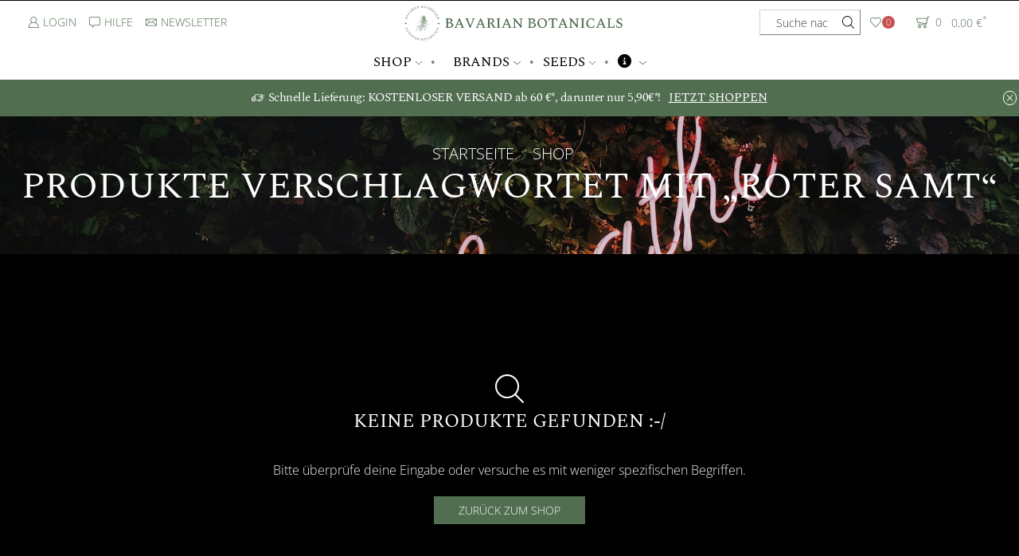

--- FILE ---
content_type: text/html; charset=UTF-8
request_url: https://bavarian-botanicals.de/tags/roter-samt/
body_size: 81699
content:


<!DOCTYPE html>
<html lang="de" >
<head>
	<meta charset="UTF-8" />
	<meta name="viewport" content="width=device-width, initial-scale=1.0"/>
	        <script type="text/javascript" src="https://cdn.consentmanager.net/delivery/autoblocking/6d7a4113a107b.js" data-cmp-ab="1"
                data-cmp-host="delivery.consentmanager.net"
                data-cmp-cdn="cdn.consentmanager.net"
                data-cmp-codesrc="10" ></script>
        <title>Roter Samt - BAVARIAN BOTANICALS</title>
	<style>img:is([sizes="auto" i], [sizes^="auto," i]) { contain-intrinsic-size: 3000px 1500px }</style>
	<meta name="robots" content="follow, noindex">
<meta property="og:url" content="https://bavarian-botanicals.de/tags/roter-samt/">
<meta property="og:site_name" content="BAVARIAN BOTANICALS">
<meta property="og:locale" content="de_DE">
<meta property="og:type" content="object">
<meta property="og:title" content="Roter Samt - BAVARIAN BOTANICALS">
<meta property="og:image" content="https://bavarian-botanicals.de/wp-content/uploads/2023/07/bavarian-botanicals-high-resolution-color-logo_round.webp">
<meta property="og:image:secure_url" content="https://bavarian-botanicals.de/wp-content/uploads/2023/07/bavarian-botanicals-high-resolution-color-logo_round.webp">
<meta property="og:image:width" content="2000">
<meta property="og:image:height" content="1500">
<meta property="og:image:alt" content="BAVARIAN BOTANICALS - Craft Hemp Made With Love">
<meta property="fb:pages" content="105059692682504">
<meta property="fb:admins" content="273104429027415">
<meta property="fb:app_id" content="273104429027415">
<meta name="twitter:card" content="summary_large_image">
<meta name="twitter:site" content="@bavariandabs">
<meta name="twitter:creator" content="@bavariandabs">
<meta name="twitter:title" content="Roter Samt - BAVARIAN BOTANICALS">
<meta name="twitter:image" content="https://bavarian-botanicals.de/wp-content/uploads/2023/07/bavarian-botanicals-high-resolution-logo-white-on-black-background_round.webp">
<link rel="alternate" type="application/rss+xml" title="BAVARIAN BOTANICALS &raquo; Feed" href="https://bavarian-botanicals.de/feed/" />
<link rel="alternate" type="application/rss+xml" title="BAVARIAN BOTANICALS &raquo; Roter Samt Schlagwort Feed" href="https://bavarian-botanicals.de/tags/roter-samt/feed/" />
<link rel="preload" href="https://bavarian-botanicals.de/wp-content/uploads/2024/10/bbb_label_kindl_small_2.png" as="image" />
<style id='classic-theme-styles-inline-css' type='text/css'>
/*! This file is auto-generated */
.wp-block-button__link{color:#fff;background-color:#32373c;border-radius:9999px;box-shadow:none;text-decoration:none;padding:calc(.667em + 2px) calc(1.333em + 2px);font-size:1.125em}.wp-block-file__button{background:#32373c;color:#fff;text-decoration:none}
</style>
<style id='safe-svg-svg-icon-style-inline-css' type='text/css'>
.safe-svg-cover{text-align:center}.safe-svg-cover .safe-svg-inside{display:inline-block;max-width:100%}.safe-svg-cover svg{fill:currentColor;height:100%;max-height:100%;max-width:100%;width:100%}

</style>
<style id='filebird-block-filebird-gallery-style-inline-css' type='text/css'>
ul.filebird-block-filebird-gallery{margin:auto!important;padding:0!important;width:100%}ul.filebird-block-filebird-gallery.layout-grid{display:grid;grid-gap:20px;align-items:stretch;grid-template-columns:repeat(var(--columns),1fr);justify-items:stretch}ul.filebird-block-filebird-gallery.layout-grid li img{border:1px solid #ccc;box-shadow:2px 2px 6px 0 rgba(0,0,0,.3);height:100%;max-width:100%;-o-object-fit:cover;object-fit:cover;width:100%}ul.filebird-block-filebird-gallery.layout-masonry{-moz-column-count:var(--columns);-moz-column-gap:var(--space);column-gap:var(--space);-moz-column-width:var(--min-width);columns:var(--min-width) var(--columns);display:block;overflow:auto}ul.filebird-block-filebird-gallery.layout-masonry li{margin-bottom:var(--space)}ul.filebird-block-filebird-gallery li{list-style:none}ul.filebird-block-filebird-gallery li figure{height:100%;margin:0;padding:0;position:relative;width:100%}ul.filebird-block-filebird-gallery li figure figcaption{background:linear-gradient(0deg,rgba(0,0,0,.7),rgba(0,0,0,.3) 70%,transparent);bottom:0;box-sizing:border-box;color:#fff;font-size:.8em;margin:0;max-height:100%;overflow:auto;padding:3em .77em .7em;position:absolute;text-align:center;width:100%;z-index:2}ul.filebird-block-filebird-gallery li figure figcaption a{color:inherit}

</style>
<style id='global-styles-inline-css' type='text/css'>
:root{--wp--preset--aspect-ratio--square: 1;--wp--preset--aspect-ratio--4-3: 4/3;--wp--preset--aspect-ratio--3-4: 3/4;--wp--preset--aspect-ratio--3-2: 3/2;--wp--preset--aspect-ratio--2-3: 2/3;--wp--preset--aspect-ratio--16-9: 16/9;--wp--preset--aspect-ratio--9-16: 9/16;--wp--preset--color--black: #000000;--wp--preset--color--cyan-bluish-gray: #abb8c3;--wp--preset--color--white: #ffffff;--wp--preset--color--pale-pink: #f78da7;--wp--preset--color--vivid-red: #cf2e2e;--wp--preset--color--luminous-vivid-orange: #ff6900;--wp--preset--color--luminous-vivid-amber: #fcb900;--wp--preset--color--light-green-cyan: #7bdcb5;--wp--preset--color--vivid-green-cyan: #00d084;--wp--preset--color--pale-cyan-blue: #8ed1fc;--wp--preset--color--vivid-cyan-blue: #0693e3;--wp--preset--color--vivid-purple: #9b51e0;--wp--preset--gradient--vivid-cyan-blue-to-vivid-purple: linear-gradient(135deg,rgba(6,147,227,1) 0%,rgb(155,81,224) 100%);--wp--preset--gradient--light-green-cyan-to-vivid-green-cyan: linear-gradient(135deg,rgb(122,220,180) 0%,rgb(0,208,130) 100%);--wp--preset--gradient--luminous-vivid-amber-to-luminous-vivid-orange: linear-gradient(135deg,rgba(252,185,0,1) 0%,rgba(255,105,0,1) 100%);--wp--preset--gradient--luminous-vivid-orange-to-vivid-red: linear-gradient(135deg,rgba(255,105,0,1) 0%,rgb(207,46,46) 100%);--wp--preset--gradient--very-light-gray-to-cyan-bluish-gray: linear-gradient(135deg,rgb(238,238,238) 0%,rgb(169,184,195) 100%);--wp--preset--gradient--cool-to-warm-spectrum: linear-gradient(135deg,rgb(74,234,220) 0%,rgb(151,120,209) 20%,rgb(207,42,186) 40%,rgb(238,44,130) 60%,rgb(251,105,98) 80%,rgb(254,248,76) 100%);--wp--preset--gradient--blush-light-purple: linear-gradient(135deg,rgb(255,206,236) 0%,rgb(152,150,240) 100%);--wp--preset--gradient--blush-bordeaux: linear-gradient(135deg,rgb(254,205,165) 0%,rgb(254,45,45) 50%,rgb(107,0,62) 100%);--wp--preset--gradient--luminous-dusk: linear-gradient(135deg,rgb(255,203,112) 0%,rgb(199,81,192) 50%,rgb(65,88,208) 100%);--wp--preset--gradient--pale-ocean: linear-gradient(135deg,rgb(255,245,203) 0%,rgb(182,227,212) 50%,rgb(51,167,181) 100%);--wp--preset--gradient--electric-grass: linear-gradient(135deg,rgb(202,248,128) 0%,rgb(113,206,126) 100%);--wp--preset--gradient--midnight: linear-gradient(135deg,rgb(2,3,129) 0%,rgb(40,116,252) 100%);--wp--preset--font-size--small: 13px;--wp--preset--font-size--medium: 20px;--wp--preset--font-size--large: 36px;--wp--preset--font-size--x-large: 42px;--wp--preset--spacing--20: 0.44rem;--wp--preset--spacing--30: 0.67rem;--wp--preset--spacing--40: 1rem;--wp--preset--spacing--50: 1.5rem;--wp--preset--spacing--60: 2.25rem;--wp--preset--spacing--70: 3.38rem;--wp--preset--spacing--80: 5.06rem;--wp--preset--shadow--natural: 6px 6px 9px rgba(0, 0, 0, 0.2);--wp--preset--shadow--deep: 12px 12px 50px rgba(0, 0, 0, 0.4);--wp--preset--shadow--sharp: 6px 6px 0px rgba(0, 0, 0, 0.2);--wp--preset--shadow--outlined: 6px 6px 0px -3px rgba(255, 255, 255, 1), 6px 6px rgba(0, 0, 0, 1);--wp--preset--shadow--crisp: 6px 6px 0px rgba(0, 0, 0, 1);}:where(.is-layout-flex){gap: 0.5em;}:where(.is-layout-grid){gap: 0.5em;}body .is-layout-flex{display: flex;}.is-layout-flex{flex-wrap: wrap;align-items: center;}.is-layout-flex > :is(*, div){margin: 0;}body .is-layout-grid{display: grid;}.is-layout-grid > :is(*, div){margin: 0;}:where(.wp-block-columns.is-layout-flex){gap: 2em;}:where(.wp-block-columns.is-layout-grid){gap: 2em;}:where(.wp-block-post-template.is-layout-flex){gap: 1.25em;}:where(.wp-block-post-template.is-layout-grid){gap: 1.25em;}.has-black-color{color: var(--wp--preset--color--black) !important;}.has-cyan-bluish-gray-color{color: var(--wp--preset--color--cyan-bluish-gray) !important;}.has-white-color{color: var(--wp--preset--color--white) !important;}.has-pale-pink-color{color: var(--wp--preset--color--pale-pink) !important;}.has-vivid-red-color{color: var(--wp--preset--color--vivid-red) !important;}.has-luminous-vivid-orange-color{color: var(--wp--preset--color--luminous-vivid-orange) !important;}.has-luminous-vivid-amber-color{color: var(--wp--preset--color--luminous-vivid-amber) !important;}.has-light-green-cyan-color{color: var(--wp--preset--color--light-green-cyan) !important;}.has-vivid-green-cyan-color{color: var(--wp--preset--color--vivid-green-cyan) !important;}.has-pale-cyan-blue-color{color: var(--wp--preset--color--pale-cyan-blue) !important;}.has-vivid-cyan-blue-color{color: var(--wp--preset--color--vivid-cyan-blue) !important;}.has-vivid-purple-color{color: var(--wp--preset--color--vivid-purple) !important;}.has-black-background-color{background-color: var(--wp--preset--color--black) !important;}.has-cyan-bluish-gray-background-color{background-color: var(--wp--preset--color--cyan-bluish-gray) !important;}.has-white-background-color{background-color: var(--wp--preset--color--white) !important;}.has-pale-pink-background-color{background-color: var(--wp--preset--color--pale-pink) !important;}.has-vivid-red-background-color{background-color: var(--wp--preset--color--vivid-red) !important;}.has-luminous-vivid-orange-background-color{background-color: var(--wp--preset--color--luminous-vivid-orange) !important;}.has-luminous-vivid-amber-background-color{background-color: var(--wp--preset--color--luminous-vivid-amber) !important;}.has-light-green-cyan-background-color{background-color: var(--wp--preset--color--light-green-cyan) !important;}.has-vivid-green-cyan-background-color{background-color: var(--wp--preset--color--vivid-green-cyan) !important;}.has-pale-cyan-blue-background-color{background-color: var(--wp--preset--color--pale-cyan-blue) !important;}.has-vivid-cyan-blue-background-color{background-color: var(--wp--preset--color--vivid-cyan-blue) !important;}.has-vivid-purple-background-color{background-color: var(--wp--preset--color--vivid-purple) !important;}.has-black-border-color{border-color: var(--wp--preset--color--black) !important;}.has-cyan-bluish-gray-border-color{border-color: var(--wp--preset--color--cyan-bluish-gray) !important;}.has-white-border-color{border-color: var(--wp--preset--color--white) !important;}.has-pale-pink-border-color{border-color: var(--wp--preset--color--pale-pink) !important;}.has-vivid-red-border-color{border-color: var(--wp--preset--color--vivid-red) !important;}.has-luminous-vivid-orange-border-color{border-color: var(--wp--preset--color--luminous-vivid-orange) !important;}.has-luminous-vivid-amber-border-color{border-color: var(--wp--preset--color--luminous-vivid-amber) !important;}.has-light-green-cyan-border-color{border-color: var(--wp--preset--color--light-green-cyan) !important;}.has-vivid-green-cyan-border-color{border-color: var(--wp--preset--color--vivid-green-cyan) !important;}.has-pale-cyan-blue-border-color{border-color: var(--wp--preset--color--pale-cyan-blue) !important;}.has-vivid-cyan-blue-border-color{border-color: var(--wp--preset--color--vivid-cyan-blue) !important;}.has-vivid-purple-border-color{border-color: var(--wp--preset--color--vivid-purple) !important;}.has-vivid-cyan-blue-to-vivid-purple-gradient-background{background: var(--wp--preset--gradient--vivid-cyan-blue-to-vivid-purple) !important;}.has-light-green-cyan-to-vivid-green-cyan-gradient-background{background: var(--wp--preset--gradient--light-green-cyan-to-vivid-green-cyan) !important;}.has-luminous-vivid-amber-to-luminous-vivid-orange-gradient-background{background: var(--wp--preset--gradient--luminous-vivid-amber-to-luminous-vivid-orange) !important;}.has-luminous-vivid-orange-to-vivid-red-gradient-background{background: var(--wp--preset--gradient--luminous-vivid-orange-to-vivid-red) !important;}.has-very-light-gray-to-cyan-bluish-gray-gradient-background{background: var(--wp--preset--gradient--very-light-gray-to-cyan-bluish-gray) !important;}.has-cool-to-warm-spectrum-gradient-background{background: var(--wp--preset--gradient--cool-to-warm-spectrum) !important;}.has-blush-light-purple-gradient-background{background: var(--wp--preset--gradient--blush-light-purple) !important;}.has-blush-bordeaux-gradient-background{background: var(--wp--preset--gradient--blush-bordeaux) !important;}.has-luminous-dusk-gradient-background{background: var(--wp--preset--gradient--luminous-dusk) !important;}.has-pale-ocean-gradient-background{background: var(--wp--preset--gradient--pale-ocean) !important;}.has-electric-grass-gradient-background{background: var(--wp--preset--gradient--electric-grass) !important;}.has-midnight-gradient-background{background: var(--wp--preset--gradient--midnight) !important;}.has-small-font-size{font-size: var(--wp--preset--font-size--small) !important;}.has-medium-font-size{font-size: var(--wp--preset--font-size--medium) !important;}.has-large-font-size{font-size: var(--wp--preset--font-size--large) !important;}.has-x-large-font-size{font-size: var(--wp--preset--font-size--x-large) !important;}
:where(.wp-block-post-template.is-layout-flex){gap: 1.25em;}:where(.wp-block-post-template.is-layout-grid){gap: 1.25em;}
:where(.wp-block-columns.is-layout-flex){gap: 2em;}:where(.wp-block-columns.is-layout-grid){gap: 2em;}
:root :where(.wp-block-pullquote){font-size: 1.5em;line-height: 1.6;}
</style>
<style id='age-gate-custom-inline-css' type='text/css'>
:root{--ag-background-color: rgba(0,0,0,1);--ag-background-image-position: center center;--ag-background-image-opacity: 1;--ag-form-background: rgba(255,255,255,1);--ag-text-color: #000000;--ag-blur: 5px;}
</style>
<link rel='stylesheet' id='age-gate-css' href='https://bavarian-botanicals.de/wp-content/cache/asset-cleanup/css/item/age-gate__dist__raw__main-css-v145f51f9de81747fc045488c2f7592af8f034637.css' type='text/css' media='all' />
<style id='age-gate-options-inline-css' type='text/css'>
:root{--ag-background-color: rgba(0,0,0,1);--ag-background-image-position: center center;--ag-background-image-opacity: 1;--ag-form-background: rgba(255,255,255,1);--ag-text-color: #000000;--ag-blur: 5px;}
</style>
<link rel='stylesheet' id='contact-form-7-css' href='https://bavarian-botanicals.de/wp-content/cache/asset-cleanup/css/item/contact-form-7__includes__css__styles-css-v1d69c0b5b03ace9804daf4ba4e10515e0122fd8d.css' type='text/css' media='all' />
<link rel='stylesheet' id='sr7css-css' href='https://bavarian-botanicals.de/wp-content/cache/asset-cleanup/css/item/revslider__public__css__sr7-css-v0f9fb18eaf4451008706f46228d3e26b55eec09b.css' type='text/css' media='all' />
<style id='woocommerce-inline-inline-css' type='text/css'>
.woocommerce form .form-row .required { visibility: hidden; }
</style>
<link rel='stylesheet' id='brands-styles-css' href='https://bavarian-botanicals.de/wp-content/plugins/woocommerce/assets/css/brands.css' type='text/css' media='all' />
<link rel='stylesheet' id='woocommerce-gzd-layout-css' href='https://bavarian-botanicals.de/wp-content/cache/asset-cleanup/css/item/woocommerce-germanized__build__static__layout-styles-css-v14c48eed372e0da4f7c1b89f8ae35eae0a9ea5ab.css' type='text/css' media='all' />
<style id='woocommerce-gzd-layout-inline-css' type='text/css'>
.woocommerce-checkout .shop_table { background-color: #050505; } .product p.deposit-packaging-type { font-size: 1.25em !important; } p.woocommerce-shipping-destination { display: none; }
                .wc-gzd-nutri-score-value-a {
                    background: url(https://bavarian-botanicals.de/wp-content/plugins/woocommerce-germanized/assets/images/nutri-score-a.svg) no-repeat;
                }
                .wc-gzd-nutri-score-value-b {
                    background: url(https://bavarian-botanicals.de/wp-content/plugins/woocommerce-germanized/assets/images/nutri-score-b.svg) no-repeat;
                }
                .wc-gzd-nutri-score-value-c {
                    background: url(https://bavarian-botanicals.de/wp-content/plugins/woocommerce-germanized/assets/images/nutri-score-c.svg) no-repeat;
                }
                .wc-gzd-nutri-score-value-d {
                    background: url(https://bavarian-botanicals.de/wp-content/plugins/woocommerce-germanized/assets/images/nutri-score-d.svg) no-repeat;
                }
                .wc-gzd-nutri-score-value-e {
                    background: url(https://bavarian-botanicals.de/wp-content/plugins/woocommerce-germanized/assets/images/nutri-score-e.svg) no-repeat;
                }
            
</style>
<link rel='stylesheet' id='xstore-advanced-sticky-header-css' href='https://bavarian-botanicals.de/wp-content/cache/asset-cleanup/css/item/xstore-advanced-sticky-header__assets__css__style-css-v58631d475a90db299761ef78aac68c9ee35073bd.css' type='text/css' media='all' />
<style id='xstore-advanced-sticky-header-inline-css' type='text/css'>
                @media only screen and (max-width: 992px) {
                    .sticky-header-wrapper {
                        display: none;
                    }
                }

                @media only screen and (min-width: 993px) {
                    .sticky-mobile-header-wrapper {
                        display: none;
                    }
                }
            
</style>
<link rel='stylesheet' id='etheme-fa-css' href='https://bavarian-botanicals.de/wp-content/themes/xstore/css/fontawesome/6.4.0/all.min.css' type='text/css' media='all' />
<link rel='stylesheet' id='etheme-parent-style-css' href='https://bavarian-botanicals.de/wp-content/cache/asset-cleanup/css/item/xstore__xstore-css-vac42f7379b9df35930e7666858841eec63863329.css' type='text/css' media='all' />
<link rel='stylesheet' id='etheme-general-all-style-css' href='https://bavarian-botanicals.de/wp-content/cache/asset-cleanup/css/item/xstore__css__general-all-css-v8c263bb58ac7d5bffd8875479224d7c100342bfe.css' type='text/css' media='all' />
<link rel='stylesheet' id='elementor-frontend-css' href='https://bavarian-botanicals.de/wp-content/plugins/elementor/assets/css/frontend.min.css' type='text/css' media='all' />
<link rel='stylesheet' id='etheme-elementor-all-widgets-style-css' href='https://bavarian-botanicals.de/wp-content/cache/asset-cleanup/css/item/xstore__css__elementor-all-widgets-css-vabc5e44f364ccfbb02b5a3b854fb3ff1087c1285.css' type='text/css' media='all' />
<link rel='stylesheet' id='etheme-sidebar-widgets-with-scroll-css' href='https://bavarian-botanicals.de/wp-content/cache/asset-cleanup/css/item/xstore__css__modules__layout__sidebar-widgets-with-scroll-css-v496b7f69faa189d1e429d9eb6388726142c1030b.css' type='text/css' media='all' />
<link rel='stylesheet' id='etheme-woocommerce-all-style-css' href='https://bavarian-botanicals.de/wp-content/cache/asset-cleanup/css/item/xstore__css__woocommerce-all-css-v714b3c809616979a16c98d8df97976139726ebb2.css' type='text/css' media='all' />
<link rel='stylesheet' id='etheme-shop-full-width-css' href='https://bavarian-botanicals.de/wp-content/cache/asset-cleanup/css/item/xstore__css__modules__woocommerce__shop-full-width-css-vaae996f4d04c3a8f96fa081c064586e5d5fb1926.css' type='text/css' media='all' />
<link rel='stylesheet' id='etheme-product-view-default-css' href='https://bavarian-botanicals.de/wp-content/cache/asset-cleanup/css/item/xstore__css__modules__woocommerce__product-hovers__product-view-default-css-v1d18072d257dea959105c60d7be37eee65b7e95b.css' type='text/css' media='all' />
<link rel='stylesheet' id='etheme-sb-infinite-scroll-load-more-css' href='https://bavarian-botanicals.de/wp-content/cache/asset-cleanup/css/item/xstore__css__modules__woocommerce__sb-infinite-scroll-load-more-css-v2213e57177423ec14965ff21edd8091d74db9af1.css' type='text/css' media='all' />
<style id='xstore-icons-font-inline-css' type='text/css'>
@font-face {
				  font-family: 'xstore-icons';
				  src:
				    url('https://bavarian-botanicals.de/wp-content/themes/xstore/fonts/xstore-icons-light.ttf') format('truetype'),
				    url('https://bavarian-botanicals.de/wp-content/themes/xstore/fonts/xstore-icons-light.woff2') format('woff2'),
				    url('https://bavarian-botanicals.de/wp-content/themes/xstore/fonts/xstore-icons-light.woff') format('woff'),
				    url('https://bavarian-botanicals.de/wp-content/themes/xstore/fonts/xstore-icons-light.svg#xstore-icons') format('svg');
				  font-weight: normal;
				  font-style: normal;
				  font-display: swap;
				}
</style>
<link rel='stylesheet' id='etheme-dark-css' href='https://bavarian-botanicals.de/wp-content/cache/asset-cleanup/css/item/xstore__css__dark-css-v2a474a8c0dea530edc8bc90bc6601b0cdbe37fe1.css' type='text/css' media='all' />
<link rel='stylesheet' id='etheme-header-contacts-css' href='https://bavarian-botanicals.de/wp-content/cache/asset-cleanup/css/item/xstore__css__modules__layout__header__parts__contacts-css-va4f7376cf1dadc21f2349a741bfb8d9ac02d4982.css' type='text/css' media='all' />
<link rel='stylesheet' id='etheme-header-menu-css' href='https://bavarian-botanicals.de/wp-content/cache/asset-cleanup/css/item/xstore__css__modules__layout__header__parts__menu-css-v05e85f84851a2a14b3bcf51fae9db7f63d57d73f.css' type='text/css' media='all' />
<link rel='stylesheet' id='xstore-kirki-styles-css' href='https://bavarian-botanicals.de/wp-content/cache/asset-cleanup/css/item/content__uploads__xstore__kirki-styles-css-v9b861a5164c267fe9bd369e5c703789ea9fc31ba.css' type='text/css' media='all' />

<link rel='stylesheet' id='alg-wc-checkout-files-upload-ajax-css' href='https://bavarian-botanicals.de/wp-content/cache/asset-cleanup/css/item/checkout-files-upload-woocommerce-pro__includes__css__alg-wc-checkout-files-upload-ajax-css-vb82e882c688c3840d1591500793d4d17d716f044.css' type='text/css' media='all' />
<script type="text/template" id="tmpl-variation-template">
	<div class="woocommerce-variation-description">{{{ data.variation.variation_description }}}</div>
	<div class="woocommerce-variation-price">{{{ data.variation.price_html }}}</div>
	<div class="woocommerce-variation-availability">{{{ data.variation.availability_html }}}</div>
</script>
<script type="text/template" id="tmpl-unavailable-variation-template">
	<p role="alert">Dieses Produkt ist leider nicht verfügbar. Bitte wähle eine andere Kombination.</p>
</script>
<script type="text/javascript" src="https://bavarian-botanicals.de/wp-includes/js/jquery/jquery.min.js" id="jquery-core-js"></script>
<script type="text/javascript" src="https://bavarian-botanicals.de/wp-content/cache/asset-cleanup/js/item/revslider__public__js__libs__tptools-js-vb221578e36c3284e6ba453a221fb464bf83a1fb6.js" id="tp-tools-js" async="async" data-wp-strategy="async"></script>
<script type="text/javascript" src="//bavarian-botanicals.de/wp-content/plugins/revslider/public/js/sr7.js" id="sr7-js" async="async" data-wp-strategy="async"></script>
<script type="text/javascript" src="https://bavarian-botanicals.de/wp-content/plugins/woocommerce/assets/js/jquery-blockui/jquery.blockUI.min.js" id="wc-jquery-blockui-js" defer="defer" data-wp-strategy="defer"></script>
<script type="text/javascript" id="wc-add-to-cart-js-extra">
/* <![CDATA[ */
var wc_add_to_cart_params = {"ajax_url":"\/wp-admin\/admin-ajax.php","wc_ajax_url":"\/?wc-ajax=%%endpoint%%","i18n_view_cart":"Warenkorb anzeigen","cart_url":"https:\/\/bavarian-botanicals.de\/warenkorb\/","is_cart":"","cart_redirect_after_add":"no"};
/* ]]> */
</script>
<script type="text/javascript" src="https://bavarian-botanicals.de/wp-content/plugins/woocommerce/assets/js/frontend/add-to-cart.min.js" id="wc-add-to-cart-js" defer="defer" data-wp-strategy="defer"></script>
<script type="text/javascript" src="https://bavarian-botanicals.de/wp-content/plugins/woocommerce/assets/js/js-cookie/js.cookie.min.js" id="wc-js-cookie-js" data-wp-strategy="defer"></script>
<script type="text/javascript" id="woocommerce-js-extra">
/* <![CDATA[ */
var woocommerce_params = {"ajax_url":"\/wp-admin\/admin-ajax.php","wc_ajax_url":"\/?wc-ajax=%%endpoint%%","i18n_password_show":"Passwort anzeigen","i18n_password_hide":"Passwort ausblenden"};
/* ]]> */
</script>
<script type="text/javascript" src="https://bavarian-botanicals.de/wp-content/plugins/woocommerce/assets/js/frontend/woocommerce.min.js" id="woocommerce-js" defer="defer" data-wp-strategy="defer"></script>
<script type="text/javascript" id="wc-gzd-unit-price-observer-queue-js-extra">
/* <![CDATA[ */
var wc_gzd_unit_price_observer_queue_params = {"ajax_url":"\/wp-admin\/admin-ajax.php","wc_ajax_url":"\/?wc-ajax=%%endpoint%%","refresh_unit_price_nonce":"64785296c3"};
/* ]]> */
</script>
<script type="text/javascript" src="https://bavarian-botanicals.de/wp-content/cache/asset-cleanup/js/item/woocommerce-germanized__build__static__unit-price-observer-queue-js-ve74673d924920a8b8244d24b30615012cd541047.js" id="wc-gzd-unit-price-observer-queue-js" defer="defer" data-wp-strategy="defer"></script>
<script type="text/javascript" src="https://bavarian-botanicals.de/wp-content/plugins/woocommerce/assets/js/accounting/accounting.min.js" id="wc-accounting-js"></script>
<script type="text/javascript" src="https://bavarian-botanicals.de/wp-includes/js/underscore.min.js" id="underscore-js"></script>
<script type="text/javascript" id="wp-util-js-extra">
/* <![CDATA[ */
var _wpUtilSettings = {"ajax":{"url":"\/wp-admin\/admin-ajax.php"}};
/* ]]> */
</script>
<script type="text/javascript" src="https://bavarian-botanicals.de/wp-includes/js/wp-util.min.js" id="wp-util-js"></script>
<script type="text/javascript" id="wc-add-to-cart-variation-js-extra">
/* <![CDATA[ */
var wc_add_to_cart_variation_params = {"wc_ajax_url":"\/?wc-ajax=%%endpoint%%","i18n_no_matching_variations_text":"Es entsprechen leider keine Produkte deiner Auswahl. Bitte w\u00e4hle eine andere Kombination.","i18n_make_a_selection_text":"Bitte w\u00e4hle die Produktoptionen, bevor du den Artikel in den Warenkorb legst.","i18n_unavailable_text":"Dieses Produkt ist leider nicht verf\u00fcgbar. Bitte w\u00e4hle eine andere Kombination.","i18n_reset_alert_text":"Deine Auswahl wurde zur\u00fcckgesetzt. Bitte w\u00e4hle Produktoptionen aus, bevor du den Artikel in den Warenkorb legst."};
/* ]]> */
</script>
<script type="text/javascript" src="https://bavarian-botanicals.de/wp-content/plugins/woocommerce/assets/js/frontend/add-to-cart-variation.min.js" id="wc-add-to-cart-variation-js" defer="defer" data-wp-strategy="defer"></script>
<script type="text/javascript" id="wc-gzd-add-to-cart-variation-js-extra">
/* <![CDATA[ */
var wc_gzd_add_to_cart_variation_params = {"wrapper":".product","price_selector":"p.price","replace_price":"1"};
/* ]]> */
</script>
<script type="text/javascript" src="https://bavarian-botanicals.de/wp-content/cache/asset-cleanup/js/item/woocommerce-germanized__build__static__add-to-cart-variation-js-v65413819d6ff3d52e5cb37f332cd1b048469bce8.js" id="wc-gzd-add-to-cart-variation-js" defer="defer" data-wp-strategy="defer"></script>
<script type="text/javascript" id="wc-gzd-unit-price-observer-js-extra">
/* <![CDATA[ */
var wc_gzd_unit_price_observer_params = {"wrapper":".product","price_selector":{"p.price":{"is_total_price":false,"is_primary_selector":true,"quantity_selector":""}},"replace_price":"1","product_id":"","price_decimal_sep":",","price_thousand_sep":".","qty_selector":"input.quantity, input.qty","refresh_on_load":""};
/* ]]> */
</script>
<script type="text/javascript" src="https://bavarian-botanicals.de/wp-content/cache/asset-cleanup/js/item/woocommerce-germanized__build__static__unit-price-observer-js-v718a97e8fb574a6748a6e4db30d6456cf7e0ab3b.js" id="wc-gzd-unit-price-observer-js" defer="defer" data-wp-strategy="defer"></script>
<script type="text/javascript" id="alg-wc-checkout-files-upload-ajax-js-extra">
/* <![CDATA[ */
var ajax_object = {"ajax_url":"https:\/\/bavarian-botanicals.de\/wp-admin\/admin-ajax.php"};
var alg_wc_checkout_files_upload = {"max_file_size":"103809024","max_file_size_exceeded_message":"Maximale Dateigr\u00f6\u00dfe \u00fcberschritten (99 MB).","progress_bar_enabled":"1"};
/* ]]> */
</script>
<script type="text/javascript" src="https://bavarian-botanicals.de/wp-content/cache/asset-cleanup/js/item/checkout-files-upload-woocommerce-pro__includes__js__alg-wc-checkout-files-upload-ajax-js-v63db4adf4c4383a6396f42bb503465703e9cfbb6.js" id="alg-wc-checkout-files-upload-ajax-js"></script>
<link rel="https://api.w.org/" href="https://bavarian-botanicals.de/wp-json/" /><link rel="alternate" title="JSON" type="application/json" href="https://bavarian-botanicals.de/wp-json/wp/v2/product_tag/3996" />


<script type="text/javascript">
jQuery(document).ready(function(){
jQuery("a[href*='http://']:not([href*='"+window.location.hostname+"'])").not('a:has(img)').addClass("extlink").append('<sup></sup>');
jQuery("a[href*='https://']:not([href*='"+window.location.hostname+"'])").not('a:has(img)').addClass("extlink https").append('<sup></sup>');
});
</script>

<style type="text/css" media=screen>

	.extlink sup:after {
		content: "\2197";
		font-size: 1em;
		line-height: 0;
		position: relative;
		vertical-align: baseline;
	}

	.nav-menu .extlink sup:after,
	.wp-caption-text .extlink sup:after {
		content:"";
	}

</style>

			<link rel="prefetch" as="font" href="https://bavarian-botanicals.de/wp-content/themes/xstore/fonts/xstore-icons-light.woff?v=9.6.2" type="font/woff">
					<link rel="prefetch" as="font" href="https://bavarian-botanicals.de/wp-content/themes/xstore/fonts/xstore-icons-light.woff2?v=9.6.2" type="font/woff2">
		<style>.mc4wp-checkbox-contact-form-7{clear:both;width:auto;display:block;position:static}.mc4wp-checkbox-contact-form-7 input{float:none;vertical-align:middle;-webkit-appearance:checkbox;width:auto;max-width:21px;margin:0 6px 0 0;padding:0;position:static;display:inline-block!important}.mc4wp-checkbox-contact-form-7 label{float:none;cursor:pointer;width:auto;margin:0 0 16px;display:block;position:static}</style>	<noscript><style>.woocommerce-product-gallery{ opacity: 1 !important; }</style></noscript>
				<style>
				.e-con.e-parent:nth-of-type(n+4):not(.e-lazyloaded):not(.e-no-lazyload),
				.e-con.e-parent:nth-of-type(n+4):not(.e-lazyloaded):not(.e-no-lazyload) * {
					background-image: none !important;
				}
				@media screen and (max-height: 1024px) {
					.e-con.e-parent:nth-of-type(n+3):not(.e-lazyloaded):not(.e-no-lazyload),
					.e-con.e-parent:nth-of-type(n+3):not(.e-lazyloaded):not(.e-no-lazyload) * {
						background-image: none !important;
					}
				}
				@media screen and (max-height: 640px) {
					.e-con.e-parent:nth-of-type(n+2):not(.e-lazyloaded):not(.e-no-lazyload),
					.e-con.e-parent:nth-of-type(n+2):not(.e-lazyloaded):not(.e-no-lazyload) * {
						background-image: none !important;
					}
				}
			</style>
			

<script async type="text/plain" class="cmplazyload" data-cmp-vendor="s26" data-cmp-src="https://www.googletagmanager.com/gtag/js?id=G-HLHJSZQM5W"></script>
<script>
window.dataLayer = window.dataLayer || [];
function gtag(){dataLayer.push(arguments);}
gtag('js', new Date());
gtag('config', 'G-HLHJSZQM5W');
</script>

<noscript><style>.lazyload[data-src]{display:none !important;}</style></noscript><style>.lazyload{background-image:none !important;}.lazyload:before{background-image:none !important;}</style><link rel="preconnect" href="https://fonts.googleapis.com">
<link rel="preconnect" href="https://fonts.gstatic.com/" crossorigin>

<script id="sv-ajaxurl">const shopvote_ajaxurl = "https:\/\/bavarian-botanicals.de\/wp-admin\/admin-ajax.php";</script><link rel="icon" href="https://bavarian-botanicals.de/wp-content/uploads/2023/08/bavarian_botanicals_brand_logo_420px_t_w-1-100x100.png" sizes="32x32" />
<link rel="icon" href="https://bavarian-botanicals.de/wp-content/uploads/2023/08/bavarian_botanicals_brand_logo_420px_t_w-1-300x300.png" sizes="192x192" />
<link rel="apple-touch-icon" href="https://bavarian-botanicals.de/wp-content/uploads/2023/08/bavarian_botanicals_brand_logo_420px_t_w-1-300x300.png" />
<meta name="msapplication-TileImage" content="https://bavarian-botanicals.de/wp-content/uploads/2023/08/bavarian_botanicals_brand_logo_420px_t_w-1-300x300.png" />
<script>
	window._tpt			??= {};
	window.SR7			??= {};
	_tpt.R				??= {};
	_tpt.R.fonts		??= {};
	_tpt.R.fonts.customFonts??= {};
	SR7.devMode			=  false;
	SR7.F 				??= {};
	SR7.G				??= {};
	SR7.LIB				??= {};
	SR7.E				??= {};
	SR7.E.gAddons		??= {};
	SR7.E.php 			??= {};
	SR7.E.nonce			= '4bf80841ae';
	SR7.E.ajaxurl		= 'https://bavarian-botanicals.de/wp-admin/admin-ajax.php';
	SR7.E.resturl		= 'https://bavarian-botanicals.de/wp-json/';
	SR7.E.slug_path		= 'revslider/revslider.php';
	SR7.E.slug			= 'revslider';
	SR7.E.plugin_url	= 'https://bavarian-botanicals.de/wp-content/plugins/revslider/';
	SR7.E.wp_plugin_url = 'https://bavarian-botanicals.de/wp-content/plugins/';
	SR7.E.revision		= '6.7.38';
	SR7.E.fontBaseUrl	= '';
	SR7.G.breakPoints 	= [1240,1024,778,480];
	SR7.G.fSUVW 		= false;
	SR7.E.modules 		= ['module','page','slide','layer','draw','animate','srtools','canvas','defaults','carousel','navigation','media','modifiers','migration'];
	SR7.E.libs 			= ['WEBGL'];
	SR7.E.css 			= ['csslp','cssbtns','cssfilters','cssnav','cssmedia'];
	SR7.E.resources		= {};
	SR7.E.ytnc			= false;
	SR7.JSON			??= {};
/*! Slider Revolution 7.0 - Page Processor */
!function(){"use strict";window.SR7??={},window._tpt??={},SR7.version="Slider Revolution 6.7.16",_tpt.getMobileZoom=()=>_tpt.is_mobile?document.documentElement.clientWidth/window.innerWidth:1,_tpt.getWinDim=function(t){_tpt.screenHeightWithUrlBar??=window.innerHeight;let e=SR7.F?.modal?.visible&&SR7.M[SR7.F.module.getIdByAlias(SR7.F.modal.requested)];_tpt.scrollBar=window.innerWidth!==document.documentElement.clientWidth||e&&window.innerWidth!==e.c.module.clientWidth,_tpt.winW=_tpt.getMobileZoom()*window.innerWidth-(_tpt.scrollBar||"prepare"==t?_tpt.scrollBarW??_tpt.mesureScrollBar():0),_tpt.winH=_tpt.getMobileZoom()*window.innerHeight,_tpt.winWAll=document.documentElement.clientWidth},_tpt.getResponsiveLevel=function(t,e){return SR7.G.fSUVW?_tpt.closestGE(t,window.innerWidth):_tpt.closestGE(t,_tpt.winWAll)},_tpt.mesureScrollBar=function(){let t=document.createElement("div");return t.className="RSscrollbar-measure",t.style.width="100px",t.style.height="100px",t.style.overflow="scroll",t.style.position="absolute",t.style.top="-9999px",document.body.appendChild(t),_tpt.scrollBarW=t.offsetWidth-t.clientWidth,document.body.removeChild(t),_tpt.scrollBarW},_tpt.loadCSS=async function(t,e,s){return s?_tpt.R.fonts.required[e].status=1:(_tpt.R[e]??={},_tpt.R[e].status=1),new Promise(((i,n)=>{if(_tpt.isStylesheetLoaded(t))s?_tpt.R.fonts.required[e].status=2:_tpt.R[e].status=2,i();else{const o=document.createElement("link");o.rel="stylesheet";let l="text",r="css";o["type"]=l+"/"+r,o.href=t,o.onload=()=>{s?_tpt.R.fonts.required[e].status=2:_tpt.R[e].status=2,i()},o.onerror=()=>{s?_tpt.R.fonts.required[e].status=3:_tpt.R[e].status=3,n(new Error(`Failed to load CSS: ${t}`))},document.head.appendChild(o)}}))},_tpt.addContainer=function(t){const{tag:e="div",id:s,class:i,datas:n,textContent:o,iHTML:l}=t,r=document.createElement(e);if(s&&""!==s&&(r.id=s),i&&""!==i&&(r.className=i),n)for(const[t,e]of Object.entries(n))"style"==t?r.style.cssText=e:r.setAttribute(`data-${t}`,e);return o&&(r.textContent=o),l&&(r.innerHTML=l),r},_tpt.collector=function(){return{fragment:new DocumentFragment,add(t){var e=_tpt.addContainer(t);return this.fragment.appendChild(e),e},append(t){t.appendChild(this.fragment)}}},_tpt.isStylesheetLoaded=function(t){let e=t.split("?")[0];return Array.from(document.querySelectorAll('link[rel="stylesheet"], link[rel="preload"]')).some((t=>t.href.split("?")[0]===e))},_tpt.preloader={requests:new Map,preloaderTemplates:new Map,show:function(t,e){if(!e||!t)return;const{type:s,color:i}=e;if(s<0||"off"==s)return;const n=`preloader_${s}`;let o=this.preloaderTemplates.get(n);o||(o=this.build(s,i),this.preloaderTemplates.set(n,o)),this.requests.has(t)||this.requests.set(t,{count:0});const l=this.requests.get(t);clearTimeout(l.timer),l.count++,1===l.count&&(l.timer=setTimeout((()=>{l.preloaderClone=o.cloneNode(!0),l.anim&&l.anim.kill(),void 0!==_tpt.gsap?l.anim=_tpt.gsap.fromTo(l.preloaderClone,1,{opacity:0},{opacity:1}):l.preloaderClone.classList.add("sr7-fade-in"),t.appendChild(l.preloaderClone)}),150))},hide:function(t){if(!this.requests.has(t))return;const e=this.requests.get(t);e.count--,e.count<0&&(e.count=0),e.anim&&e.anim.kill(),0===e.count&&(clearTimeout(e.timer),e.preloaderClone&&(e.preloaderClone.classList.remove("sr7-fade-in"),e.anim=_tpt.gsap.to(e.preloaderClone,.3,{opacity:0,onComplete:function(){e.preloaderClone.remove()}})))},state:function(t){if(!this.requests.has(t))return!1;return this.requests.get(t).count>0},build:(t,e="#ffffff",s="")=>{if(t<0||"off"===t)return null;const i=parseInt(t);if(t="prlt"+i,isNaN(i))return null;if(_tpt.loadCSS(SR7.E.plugin_url+"public/css/preloaders/t"+i+".css","preloader_"+t),isNaN(i)||i<6){const n=`background-color:${e}`,o=1===i||2==i?n:"",l=3===i||4==i?n:"",r=_tpt.collector();["dot1","dot2","bounce1","bounce2","bounce3"].forEach((t=>r.add({tag:"div",class:t,datas:{style:l}})));const d=_tpt.addContainer({tag:"sr7-prl",class:`${t} ${s}`,datas:{style:o}});return r.append(d),d}{let n={};if(7===i){let t;e.startsWith("#")?(t=e.replace("#",""),t=`rgba(${parseInt(t.substring(0,2),16)}, ${parseInt(t.substring(2,4),16)}, ${parseInt(t.substring(4,6),16)}, `):e.startsWith("rgb")&&(t=e.slice(e.indexOf("(")+1,e.lastIndexOf(")")).split(",").map((t=>t.trim())),t=`rgba(${t[0]}, ${t[1]}, ${t[2]}, `),t&&(n.style=`border-top-color: ${t}0.65); border-bottom-color: ${t}0.15); border-left-color: ${t}0.65); border-right-color: ${t}0.15)`)}else 12===i&&(n.style=`background:${e}`);const o=[10,0,4,2,5,9,0,4,4,2][i-6],l=_tpt.collector(),r=l.add({tag:"div",class:"sr7-prl-inner",datas:n});Array.from({length:o}).forEach((()=>r.appendChild(l.add({tag:"span",datas:{style:`background:${e}`}}))));const d=_tpt.addContainer({tag:"sr7-prl",class:`${t} ${s}`});return l.append(d),d}}},SR7.preLoader={show:(t,e)=>{"off"!==(SR7.M[t]?.settings?.pLoader?.type??"off")&&_tpt.preloader.show(e||SR7.M[t].c.module,SR7.M[t]?.settings?.pLoader??{color:"#fff",type:10})},hide:(t,e)=>{"off"!==(SR7.M[t]?.settings?.pLoader?.type??"off")&&_tpt.preloader.hide(e||SR7.M[t].c.module)},state:(t,e)=>_tpt.preloader.state(e||SR7.M[t].c.module)},_tpt.prepareModuleHeight=function(t){window.SR7.M??={},window.SR7.M[t.id]??={},"ignore"==t.googleFont&&(SR7.E.ignoreGoogleFont=!0);let e=window.SR7.M[t.id];if(null==_tpt.scrollBarW&&_tpt.mesureScrollBar(),e.c??={},e.states??={},e.settings??={},e.settings.size??={},t.fixed&&(e.settings.fixed=!0),e.c.module=document.querySelector("sr7-module#"+t.id),e.c.adjuster=e.c.module.getElementsByTagName("sr7-adjuster")[0],e.c.content=e.c.module.getElementsByTagName("sr7-content")[0],"carousel"==t.type&&(e.c.carousel=e.c.content.getElementsByTagName("sr7-carousel")[0]),null==e.c.module||null==e.c.module)return;t.plType&&t.plColor&&(e.settings.pLoader={type:t.plType,color:t.plColor}),void 0===t.plType||"off"===t.plType||SR7.preLoader.state(t.id)&&SR7.preLoader.state(t.id,e.c.module)||SR7.preLoader.show(t.id,e.c.module),_tpt.winW||_tpt.getWinDim("prepare"),_tpt.getWinDim();let s=""+e.c.module.dataset?.modal;"modal"==s||"true"==s||"undefined"!==s&&"false"!==s||(e.settings.size.fullWidth=t.size.fullWidth,e.LEV??=_tpt.getResponsiveLevel(window.SR7.G.breakPoints,t.id),t.vpt=_tpt.fillArray(t.vpt,5),e.settings.vPort=t.vpt[e.LEV],void 0!==t.el&&"720"==t.el[4]&&t.gh[4]!==t.el[4]&&"960"==t.el[3]&&t.gh[3]!==t.el[3]&&"768"==t.el[2]&&t.gh[2]!==t.el[2]&&delete t.el,e.settings.size.height=null==t.el||null==t.el[e.LEV]||0==t.el[e.LEV]||"auto"==t.el[e.LEV]?_tpt.fillArray(t.gh,5,-1):_tpt.fillArray(t.el,5,-1),e.settings.size.width=_tpt.fillArray(t.gw,5,-1),e.settings.size.minHeight=_tpt.fillArray(t.mh??[0],5,-1),e.cacheSize={fullWidth:e.settings.size?.fullWidth,fullHeight:e.settings.size?.fullHeight},void 0!==t.off&&(t.off?.t&&(e.settings.size.m??={})&&(e.settings.size.m.t=t.off.t),t.off?.b&&(e.settings.size.m??={})&&(e.settings.size.m.b=t.off.b),t.off?.l&&(e.settings.size.p??={})&&(e.settings.size.p.l=t.off.l),t.off?.r&&(e.settings.size.p??={})&&(e.settings.size.p.r=t.off.r),e.offsetPrepared=!0),_tpt.updatePMHeight(t.id,t,!0))},_tpt.updatePMHeight=(t,e,s)=>{let i=SR7.M[t];var n=i.settings.size.fullWidth?_tpt.winW:i.c.module.parentNode.offsetWidth;n=0===n||isNaN(n)?_tpt.winW:n;let o=i.settings.size.width[i.LEV]||i.settings.size.width[i.LEV++]||i.settings.size.width[i.LEV--]||n,l=i.settings.size.height[i.LEV]||i.settings.size.height[i.LEV++]||i.settings.size.height[i.LEV--]||0,r=i.settings.size.minHeight[i.LEV]||i.settings.size.minHeight[i.LEV++]||i.settings.size.minHeight[i.LEV--]||0;if(l="auto"==l?0:l,l=parseInt(l),"carousel"!==e.type&&(n-=parseInt(e.onw??0)||0),i.MP=!i.settings.size.fullWidth&&n<o||_tpt.winW<o?Math.min(1,n/o):1,e.size.fullScreen||e.size.fullHeight){let t=parseInt(e.fho)||0,s=(""+e.fho).indexOf("%")>-1;e.newh=_tpt.winH-(s?_tpt.winH*t/100:t)}else e.newh=i.MP*Math.max(l,r);if(e.newh+=(parseInt(e.onh??0)||0)+(parseInt(e.carousel?.pt)||0)+(parseInt(e.carousel?.pb)||0),void 0!==e.slideduration&&(e.newh=Math.max(e.newh,parseInt(e.slideduration)/3)),e.shdw&&_tpt.buildShadow(e.id,e),i.c.adjuster.style.height=e.newh+"px",i.c.module.style.height=e.newh+"px",i.c.content.style.height=e.newh+"px",i.states.heightPrepared=!0,i.dims??={},i.dims.moduleRect=i.c.module.getBoundingClientRect(),i.c.content.style.left="-"+i.dims.moduleRect.left+"px",!i.settings.size.fullWidth)return s&&requestAnimationFrame((()=>{n!==i.c.module.parentNode.offsetWidth&&_tpt.updatePMHeight(e.id,e)})),void _tpt.bgStyle(e.id,e,window.innerWidth==_tpt.winW,!0);_tpt.bgStyle(e.id,e,window.innerWidth==_tpt.winW,!0),requestAnimationFrame((function(){s&&requestAnimationFrame((()=>{n!==i.c.module.parentNode.offsetWidth&&_tpt.updatePMHeight(e.id,e)}))})),i.earlyResizerFunction||(i.earlyResizerFunction=function(){requestAnimationFrame((function(){_tpt.getWinDim(),_tpt.moduleDefaults(e.id,e),_tpt.updateSlideBg(t,!0)}))},window.addEventListener("resize",i.earlyResizerFunction))},_tpt.buildShadow=function(t,e){let s=SR7.M[t];null==s.c.shadow&&(s.c.shadow=document.createElement("sr7-module-shadow"),s.c.shadow.classList.add("sr7-shdw-"+e.shdw),s.c.content.appendChild(s.c.shadow))},_tpt.bgStyle=async(t,e,s,i,n)=>{const o=SR7.M[t];if((e=e??o.settings).fixed&&!o.c.module.classList.contains("sr7-top-fixed")&&(o.c.module.classList.add("sr7-top-fixed"),o.c.module.style.position="fixed",o.c.module.style.width="100%",o.c.module.style.top="0px",o.c.module.style.left="0px",o.c.module.style.pointerEvents="none",o.c.module.style.zIndex=5e3,o.c.content.style.pointerEvents="none"),null==o.c.bgcanvas){let t=document.createElement("sr7-module-bg"),l=!1;if("string"==typeof e?.bg?.color&&e?.bg?.color.includes("{"))if(_tpt.gradient&&_tpt.gsap)e.bg.color=_tpt.gradient.convert(e.bg.color);else try{let t=JSON.parse(e.bg.color);(t?.orig||t?.string)&&(e.bg.color=JSON.parse(e.bg.color))}catch(t){return}let r="string"==typeof e?.bg?.color?e?.bg?.color||"transparent":e?.bg?.color?.string??e?.bg?.color?.orig??e?.bg?.color?.color??"transparent";if(t.style["background"+(String(r).includes("grad")?"":"Color")]=r,("transparent"!==r||n)&&(l=!0),o.offsetPrepared&&(t.style.visibility="hidden"),e?.bg?.image?.src&&(t.style.backgroundImage=`url(${e?.bg?.image.src})`,t.style.backgroundSize=""==(e.bg.image?.size??"")?"cover":e.bg.image.size,t.style.backgroundPosition=e.bg.image.position,t.style.backgroundRepeat=""==e.bg.image.repeat||null==e.bg.image.repeat?"no-repeat":e.bg.image.repeat,l=!0),!l)return;o.c.bgcanvas=t,e.size.fullWidth?t.style.width=_tpt.winW-(s&&_tpt.winH<document.body.offsetHeight?_tpt.scrollBarW:0)+"px":i&&(t.style.width=o.c.module.offsetWidth+"px"),e.sbt?.use?o.c.content.appendChild(o.c.bgcanvas):o.c.module.appendChild(o.c.bgcanvas)}o.c.bgcanvas.style.height=void 0!==e.newh?e.newh+"px":("carousel"==e.type?o.dims.module.h:o.dims.content.h)+"px",o.c.bgcanvas.style.left=!s&&e.sbt?.use||o.c.bgcanvas.closest("SR7-CONTENT")?"0px":"-"+(o?.dims?.moduleRect?.left??0)+"px"},_tpt.updateSlideBg=function(t,e){const s=SR7.M[t];let i=s.settings;s?.c?.bgcanvas&&(i.size.fullWidth?s.c.bgcanvas.style.width=_tpt.winW-(e&&_tpt.winH<document.body.offsetHeight?_tpt.scrollBarW:0)+"px":preparing&&(s.c.bgcanvas.style.width=s.c.module.offsetWidth+"px"))},_tpt.moduleDefaults=(t,e)=>{let s=SR7.M[t];null!=s&&null!=s.c&&null!=s.c.module&&(s.dims??={},s.dims.moduleRect=s.c.module.getBoundingClientRect(),s.c.content.style.left="-"+s.dims.moduleRect.left+"px",s.c.content.style.width=_tpt.winW-_tpt.scrollBarW+"px","carousel"==e.type&&(s.c.module.style.overflow="visible"),_tpt.bgStyle(t,e,window.innerWidth==_tpt.winW))},_tpt.getOffset=t=>{var e=t.getBoundingClientRect(),s=window.pageXOffset||document.documentElement.scrollLeft,i=window.pageYOffset||document.documentElement.scrollTop;return{top:e.top+i,left:e.left+s}},_tpt.fillArray=function(t,e){let s,i;t=Array.isArray(t)?t:[t];let n=Array(e),o=t.length;for(i=0;i<t.length;i++)n[i+(e-o)]=t[i],null==s&&"#"!==t[i]&&(s=t[i]);for(let t=0;t<e;t++)void 0!==n[t]&&"#"!=n[t]||(n[t]=s),s=n[t];return n},_tpt.closestGE=function(t,e){let s=Number.MAX_VALUE,i=-1;for(let n=0;n<t.length;n++)t[n]-1>=e&&t[n]-1-e<s&&(s=t[n]-1-e,i=n);return++i}}();</script>
<style id="kirki-inline-styles"></style><style type="text/css" class="et_custom-css">@font-face{font-family:"open-sans-v35-latin-300";src:url(https://bavarian-botanicals.de/wp-content/uploads/custom-fonts/2023/07/open-sans-v35-latin-300.eot);font-display:swap}@font-face{font-family:"open-sans-v35-latin-300";src:url(https://bavarian-botanicals.de/wp-content/uploads/custom-fonts/2023/07/open-sans-v35-latin-300.ttf) format("truetype");font-display:swap}@font-face{font-family:"open-sans-v35-latin-300";src:url(https://bavarian-botanicals.de/wp-content/uploads/custom-fonts/2023/07/open-sans-v35-latin-300.woff) format("woff");font-display:swap}@font-face{font-family:"open-sans-v35-latin-300";src:url(https://bavarian-botanicals.de/wp-content/uploads/custom-fonts/2023/07/open-sans-v35-latin-300.woff2) format("woff2");font-display:swap}@font-face{font-family:"open-sans-v35-latin-regular";src:url(https://bavarian-botanicals.de/wp-content/uploads/custom-fonts/2023/07/open-sans-v35-latin-regular.eot);font-display:swap}@font-face{font-family:"open-sans-v35-latin-regular";src:url(https://bavarian-botanicals.de/wp-content/uploads/custom-fonts/2023/07/open-sans-v35-latin-regular.ttf) format("truetype");font-display:swap}@font-face{font-family:"open-sans-v35-latin-regular";src:url(https://bavarian-botanicals.de/wp-content/uploads/custom-fonts/2023/07/open-sans-v35-latin-regular.woff) format("woff");font-display:swap}@font-face{font-family:"open-sans-v35-latin-regular";src:url(https://bavarian-botanicals.de/wp-content/uploads/custom-fonts/2023/07/open-sans-v35-latin-regular.woff2) format("woff2");font-display:swap}@font-face{font-family:"spectral-sc-v12-latin-regular";src:url(https://bavarian-botanicals.de/wp-content/uploads/custom-fonts/2023/08/spectral-sc-v12-latin-regular.eot);font-display:swap}@font-face{font-family:"spectral-sc-v12-latin-regular";src:url(https://bavarian-botanicals.de/wp-content/uploads/custom-fonts/2023/08/spectral-sc-v12-latin-regular.ttf) format("truetype");font-display:swap}@font-face{font-family:"spectral-sc-v12-latin-regular";src:url(https://bavarian-botanicals.de/wp-content/uploads/custom-fonts/2023/08/spectral-sc-v12-latin-regular.woff) format("woff");font-display:swap}@font-face{font-family:"spectral-sc-v12-latin-regular";src:url(https://bavarian-botanicals.de/wp-content/uploads/custom-fonts/2023/08/spectral-sc-v12-latin-regular.woff2) format("woff2");font-display:swap}@font-face{font-family:"spectral-v13-latin-regular";src:url(https://bavarian-botanicals.de/wp-content/uploads/custom-fonts/2023/08/spectral-v13-latin-regular.eot);font-display:swap}@font-face{font-family:"spectral-v13-latin-regular";src:url(https://bavarian-botanicals.de/wp-content/uploads/custom-fonts/2023/08/spectral-v13-latin-regular.ttf) format("truetype");font-display:swap}@font-face{font-family:"spectral-v13-latin-regular";src:url(https://bavarian-botanicals.de/wp-content/uploads/custom-fonts/2023/08/spectral-v13-latin-regular.woff) format("woff");font-display:swap}@font-face{font-family:"spectral-v13-latin-regular";src:url(https://bavarian-botanicals.de/wp-content/uploads/custom-fonts/2023/08/spectral-v13-latin-regular.woff2) format("woff2");font-display:swap}@font-face{font-family:"doublefeature";src:url(https://bavarian-botanicals.de/wp-content/uploads/custom-fonts/2023/11/doublefeature.ttf) format("truetype");font-display:swap}@font-face{font-family:"doublefeature-webfont";src:url(https://bavarian-botanicals.de/wp-content/uploads/custom-fonts/2023/11/doublefeature-webfont.woff) format("woff");font-display:swap}@font-face{font-family:"doublefeature-webfont";src:url(https://bavarian-botanicals.de/wp-content/uploads/custom-fonts/2023/11/doublefeature-webfont.woff2) format("woff2");font-display:swap}.btn-checkout:hover,.btn-view-wishlist:hover{opacity:1 !important}.page-heading{margin-bottom:25px}.header-main-wrapper.sticky-on>div{box-shadow:2px 0 12px 0 rgb(0 0 0 / 15%)}.main-products-loop{margin-top:25px}.products-loop .content-product .product-details,.swiper-container .content-product .product-details,.content-product .star-rating{text-align:start;width:auto}.elementor-element-d1bf5f4 div a{font-size:14px}.elementor-element-d1bf5f4 .elementor-container .elementor-top-column .elementor-widget-wrap .elementor-widget-shortcode div div form div div div center input{padding-top:6px !important;padding-bottom:6px !important;padding-right:8px !important;padding-left:8px !important;font-size:14px !important}.elementor-element-d1bf5f4 div input[type=email]{margin-bottom:11px}.elementor-element-d1bf5f4 center label{margin-bottom:12px}.elementor-element-d1bf5f4 .elementor-widget-wrap{margin-top:10px !important}div div div .container div .row .content .elementor .elementor-element-d1bf5f4 .elementor-container .elementor-top-column .elementor-widget-wrap{margin-bottom:10px !important}.single-product-socials.et-socials a{padding:10px;background:#f3f3f3;border-radius:50%}.single-product-socials.et-socials a:hover{background:#222;color:#f3f3f3}.footer-info.vat-info{margin-bottom:10px;margin-top:5px;line-height:0.8;font-size:small}.footer-info.sale-info{margin-bottom:5px;line-height:0.5;font-size:small}.footer-info.vat-info::before{content:"*"!important;vertical-align:super;font-size:small}.wp-block-yoast-faq-block{border-top:1px solid #eee}.wp-block-yoast-faq-block .schema-faq-question{border-bottom:1px solid #eee}.wp-block-yoast-faq-block .schema-faq-question:hover,.wp-block-yoast-faq-block .fcp-opened .schema-faq-question{background-color:#516e51}.wp-block-yoast-faq-block .schema-faq-answer,.wp-block-yoast-faq-block .fcp-opened .schema-faq-answer{border-bottom:1px solid #eee}.wp-block-yoast-faq-block .schema-faq-question{display:block;padding:10px;position:relative}.wp-block-yoast-faq-block.fcp-faq .schema-faq-question{cursor:pointer}.wp-block-yoast-faq-block .schema-faq-answer{margin:0;padding:12px 10px}.wp-block-yoast-faq-block .schema-faq-question:before{margin-top:-2px}.wp-block-yoast-faq-block .schema-faq-question,.wp-block-yoast-faq-block .schema-faq-answer{padding-left:34px}.wp-block-yoast-faq-block .schema-faq-question:before{content:'';display:block;border:2px solid #dedede;border-width:0 2px 2px 0;width:9px;height:9px;box-sizing:border-box;position:absolute;left:14px}.wp-block-yoast-faq-block.fcp-faq .schema-faq-question:before{top:16px;transform:rotate(-45deg);transition:all 0.3s 0.3s ease}.wp-block-yoast-faq-block .schema-faq-question:before,.wp-block-yoast-faq-block.fcp-faq .fcp-opened .schema-faq-question:before{top:14px;transform:rotate(45deg)}.wp-block-yoast-faq-block.fcp-faq .schema-faq-answer{max-height:0;overflow:hidden;border-bottom-width:0;padding-top:0;padding-bottom:0;transition:padding-bottom 0.3s ease-in,max-height 0.4s ease-in,padding-top 0.1s 0.4s ease-out,border-bottom-width 0s 0.5s linear}.wp-block-yoast-faq-block .fcp-opened .schema-faq-answer{max-height:9999px;border-bottom-width:1px;padding-top:12px;padding-bottom:20px;transition:padding-top 0.2s ease-in,max-height 0.3s 0.2s linear,padding-bottom 0.4s 0.2s ease}select{font-family:'open-sans-v35-latin-300',sans-serif;font-size:14px;color:#FFF;background-color:#516e51;appearance:none}select option{background-color:#516e51;color:#FFF}select option:hover{background-color:#66990f}*[title]{position:relative;cursor:hand}*[title]::before{content:attr(title);background-color:#516e51;color:#fff;padding:5px 10px;border-radius:3px;font-size:14px;position:absolute;bottom:100%;left:50%;transform:translateX(-50%);visibility:hidden;opacity:0;transition:opacity 0.3s ease,visibility 0.3s ease}*[title]:hover::before{visibility:visible;opacity:1}.woocommerce-Price-amount span::after{content:"*"!important;vertical-align:super!important;font-size:10px}.elementor-element-1aa3984 p a{color:#fff !important;color:#99c699 !important;animation-fill-mode:both}.elementor-element-dac82a9 ul p{color:#fff !important;color:#516e51 !important}.elementor-element-dac82a9 .elementor-container .elementor-inner-column .elementor-widget-wrap .elementor-widget-et_menu_list div .et-menu-list .menu-item div ul .menu-item .subitem-title-holder .et-column-title p{font-family:'open-sans-v35-latin-300' !important}.et_product-block .sales-booster-live-viewing{font-size:14px;color:#6da36d;animation-fill-mode:both;color:#fff;animation-timing-function:ease-in;transition-property:opacity;transition-duration:0.21s;cursor:grab}.price bdi{color:#fff;font-weight:400;position:relative;font-size:16px;font-family:'open-sans-v35-latin-300' !important;color:#fff!important}.product-details .product-title a a{font-size:20px;text-transform:none!important}.page-wrapper .products-hover-only-icons .sidebar-position-without .row .main-products-loop .row-count-4 .product .content-product .product-details .price .woocommerce-Price-amount bdi{line-height:1.5em !important}.wc-gzd-rating-authenticity-status a{font-size:12px;color:#919191;direction:ltr;position:relative;top:-7px;margin-top:0}.template-content .page-wrapper .products-hover-only-icons .sidebar-position-without .row .main-products-loop .row-count-4 .product .content-product .product-details .wc-gzd-rating-authenticity-status a{line-height:1em !important}.product .product-excerpt{color:#fff;font-size:15px;position:relative;top:-7px}.products-page-cats a{text-transform:uppercase;font-size:14px}.et-promo-text-carousel .swiper-slide span.text-nowrap{text-transform:none;font-family:'spectral-v13-latin-regular';letter-spacing:-0.5px}.sticky-header-main .et-container .et-wrap-columns .et_column .connect-block-xash-left .et_element a .fixed img{display:inline-block}.et-promo-text-carousel .swiper-slide a.text-nowrap{font-weight:500;text-transform:uppercase;font-family:'spectral-sc-v12-latin-regular' !important}.filter-wrap .woocommerce-ordering select{color:#fff;font-size:13px;font-weight:300;border-bottom-left-radius:3px;border-top-left-radius:3px;background-color:#000}#sb-infinite-scroll-load-more a{background-color:#fff;color:#000}.wpcf7-response-output{background-color:#516e51!important;color:#fff!important}.footer-info{top:1px;color:#757575;padding-bottom:0 !important}#menu-main-menu ul .item-link{text-transform:uppercase!important}.et-promo-text-carousel .swiper-slide-active a.text-nowrap{font-family:'open-sans-v35-latin-regular',serif}.header-bottom .et-container .et-wrap-columns .et_column .swiper-entry .swiper-container .et-promo-text-carousel .swiper-slide-duplicate-next a.text-nowrap{font-weight:400 !important}.et-popup .button-wrapper{padding-top:37px}.woocommerce-product-rating .wc-gzd-rating-authenticity-status a{padding-left:10px}.sidebar-position-without .sales-booster-estimated-delivery span{padding-left:7px}.sidebar-position-without .et_product-block .delivery-time-info{font-size:16px;font-weight:400;line-height:1.4em;padding-top:4px;padding-top:5px}.sidebar-position-without .et_product-block .single-wishlist{padding-top:5px}.product_meta .products-page-cats span{padding-top:5px}.elementor-element ul p{font-family:'open-sans-v35-latin-300'!important}.et-popup .button-wrapper .active{background-color:#516e51}.et-popup .button-wrapper .btn{background-color:#516e51;border-top-left-radius:3px;border-top-right-radius:3px;border-bottom-left-radius:3px;border-bottom-right-radius:3px}.swiper-wrapper .price bdi{color:#888}.swiper-wrapper .wc-gzd-rating-authenticity-status a{color:#888}.page-wrapper .MyAccount-dashboard-buttons a{background-color:#516e51}.main-products-loop .product .categories-mask{background-color:#000;border-color:#fff;border-style:solid;border-width:1px;background-color:rgba(34,34,34,0.64) !important}#et_per_page{font-weight:300;font-size:13px;color:#fff;background-color:#000;border-top-left-radius:3px;border-bottom-left-radius:3px}.template-content .page-wrapper .page-heading{background-attachment:fixed}.etheme-search-form-item-link{background-color:#000!important}.header-wrapper ul .et-icon{padding-right:6px}.elementor-element-dac82a9 ul a{color:#fff !important;color:#516e51 !important}.item-link:hover{color:#516e51!important}.menu-item.menu-item-9045 .menu-title.et-column-title:hover p{color:#516e51!important}#product_cat{color:#9e9e9e}#tab-title-additional_information a{font-family:'open-sans-v35-latin-regular'}.content p a{color:#fff;font-weight:400!important;font-family:'open-sans-v35-latin-regular'!important}.product .product-details .product-title a{font-size:16px}.products-page-brands a{font-size:14px}.wc-gzd-additional-info .woocommerce-Price-amount{font-size:11px}.single_product-html_block .wc-gzd-additional-info bdi{font-family:'open-sans-v35-latin-300';color:#888 !important}.row .et_product-block span a img{font-family:'open-sans-v35-latin-regular'}.products-slider .price bdi{font-size:16px}.product-title a{text-transform:none!important}.header-wrapper .et-off-canvas .cart_list.product_list_widget .quantity-wrapper,.header-wrapper .et-off-canvas .cart_list.product_list_widget .quantity-wrapper input,.header-wrapper .et-off-canvas .cart_list.product_list_widget .quantity-wrapper span,.header-wrapper .et-off-canvas .cart_list.product_list_widget li:hover{background-color:#516e51!important;color:#fff!important}.elementor-element-dac82a9 .etheme-text-button .elementor-button-text{font-weight:400;padding-left:0!important;padding-right:0!important;padding-top:0!important;padding-bottom:0!important;margin-left:0!important;margin-right:0!important;margin-top:0!important;margin-bottom:0!important;height:16px!important;text-align:left;text-transform:none;font-size:16px}.etheme_products .product .timer-info{font-family:'open-sans-v35-latin-regular';text-transform:uppercase}.etheme_products .row-count-3 .product .product-details .product-sale-counter .time-block .timer-count{font-size:22px !important}.product-sale-counter .time-block .timer-count{font-family:'open-sans-v35-latin-regular';color:#c65353 !important}.elementor-widget-et-advanced-tabs .elementor-widget-container .et-advance-product-tabs .et-tabs-content .etheme_products .row-count-3 .product .product-details .product-sale-counter .time-block .timer-count{line-height:1em !important}.product-details .price .woocommerce-Price-amount bdi{font-size:16px!important;font-family:'open-sans-v35-latin-regular' !important;color:#6da36d !important;color:#fff !important;font-family:'open-sans-v35-latin-300' !important}.et-follow-buttons .follow-instagram sup{visibility:hidden}.et-follow-buttons .follow-facebook sup{visibility:hidden}.et-follow-buttons .follow-twitter sup{visibility:hidden}.et-follow-buttons .follow-pinterest sup{visibility:hidden}.et-follow-buttons .follow-tik-tok sup{visibility:hidden}.header-top .extlink sup{visibility:hidden}.container>ul>.menu-item>.item-link{color:#516e51 !important;font-weight:400;font-family:'spectral-sc-v12-latin-regular';text-transform:uppercase !important}#menu-hauptmenue ul ul .item-link{font-family:'spectral-sc-v12-latin-regular'!important;color:#516e51!important}.xstore-wishlist-items tr .product-title{font-size:16px}.hot-label i{padding-left:0;padding-top:2px;padding-bottom:2px;font-weight:600;font-size:13px}.product .sale-wrapper .new-label{font-family:'open-sans-v35-latin-regular';font-weight:500;background-color:#669f11}sup{top:-9px!important;left:-1px!important}.wp-block-code{background-color:#516e51;padding-left:10px;padding-right:15px;padding-top:10px;padding-bottom:10px;border-width:1px;border-color:#fff;border-style:solid;font-family:'open-sans-v35-latin-300'!important;font-weight:300}.page-wrapper .wp-block-code{display:inline-block}.page-wrapper code em{font-family:'open-sans-v35-latin-300';font-size:14px}.template-container .template-content .page-wrapper .container .sidebar-position-without .row .content .wp-block-code{width:100% !important}.elementor-element-dac82a9 .elementor-heading-title a{color:#78a578 !important;font-family:'spectral-sc-v12-latin-regular'!important;font-size:16px !important;font-weight:300!important}.header-wrapper .header-main-wrapper .header-main .et-container .et-wrap-columns .pos-static .et_connect-block .header-main-menu .menu-main-container #menu-hauptmenue .menu-item .nav-sublist-dropdown .container>ul>.menu-item>.item-link{font-family:'spectral-sc-v12-latin-regular' !important}.sidebar .sidebar-widget a{color:#609e60 !important}.single-product-socials a{color:#fff!important;background-color:#516e51!important}.single-wishlist .xstore-wishlist-single .et-heart-o{color:#516e51}.single-wishlist .xstore-wishlist-single .et-heart{color:#516e51}.sidebar a{font-weight:300}.row .et_product-block .page-heading .container .row .a-center .woocommerce-breadcrumb a{font-size:12px !important}.et_product-block h1{font-size:20px;padding-top:10px}.page-wrapper .container .product .row .row .et_product-block .single_product-html_block .wc-gzd-additional-info .woocommerce-Price-amount bdi{font-size:12px !important}.variations tr label{text-transform:uppercase;font-family:'open-sans-v35-latin-300';font-weight:300;font-size:16px !important}.single_variation_wrap .woocommerce-variation-add-to-cart .et-single-buy-now{border-top-left-radius:3px;border-top-right-radius:3px;border-bottom-left-radius:3px;border-bottom-right-radius:3px}.single_variation_wrap .woocommerce-variation-add-to-cart .single_add_to_cart_button{border-top-left-radius:3px;border-top-right-radius:3px;border-bottom-left-radius:3px;border-bottom-right-radius:3px}.woocommerce-product-attributes tbody .woocommerce-product-attributes-item__label{font-size:14px}.product_meta p{font-size:14px}.woocommerce-product-attributes-item .woocommerce-product-attributes-item__value p{font-size:14px}.related-products-title span{font-size:18px}#tab-title-reviews a{font-size:18px;font-weight:400;text-transform:uppercase}.value .st-swatch-preview-single-product .subtype-square{border-color:#fff;border-width:1px;border-top-left-radius:2px;border-top-right-radius:2px;border-bottom-left-radius:2px;border-bottom-right-radius:2px}.st-swatch-preview-single-product .st-custom-attribute{color:#fff;font-family:'open-sans-v35-latin-regular';font-weight:500;text-transform:uppercase}.woocommerce-variation-add-to-cart .quantity .et-icon{border-color:#fff;border-width:1px;border-top-left-radius:2px;border-top-right-radius:2px;border-bottom-left-radius:2px;border-bottom-right-radius:2px}.woocommerce-variation-add-to-cart .quantity input[type=number]{border-color:#fff;border-width:1px}.single-wishlist a{color:#fff;text-transform:uppercase;display:inline-block}h1,h2,h3,h4,h5,h6{font-weight:300;font-family:'spectral-sc-v12-latin-regular' !important;text-transform:uppercase!important}.etheme-product-grid-categories a{font-family:'open-sans-v35-latin-300' !important;font-size:12px}.etheme-product-grid-title a{font-family:'open-sans-v35-latin-300' !important}.etheme-a-h-line-before h2{font-family:'spectral-sc-v12-latin-regular' !important}.elementor-widget-et-custom-product-categories-masonry .info-box a{font-weight:300;font-family:'spectral-sc-v12-latin-regular'!important}.elementor-element-7a3edac .etheme-icon-box span{font-family:'open-sans-v35-latin-300' !important;font-size:14px}.elementor-element-7a3edac .etheme-icon-box p{font-family:'open-sans-v35-latin-300' !important;font-size:16px!important}.elementor-element-a3ff635 .elementor-widget-heading .elementor-heading-title{font-family:'open-sans-v35-latin-300' !important;font-size:16px}.etheme-button-wrapper a{border-top-left-radius:3px !important;border-top-right-radius:3px !important;border-bottom-left-radius:3px !important;border-bottom-right-radius:3px !important}.elementor-button-content-wrapper span{font-family:'open-sans-v35-latin-300' !important}.elementor-element-a3ff635 .wp-caption .widget-image-caption{color:#fff}.elementor-element-a3ff635 .elementor-container .elementor-top-column .elementor-widget-wrap .elementor-widget-image .elementor-widget-container .wp-caption .widget-image-caption{font-size:14px !important}.etheme-post-button span{color:#516e51;text-transform:uppercase}.etheme-post-button svg{color:#516e51}.swiper-slide-duplicate-next .etheme-post-author a{color:#516e51}.swiper-slide-duplicate-next .etheme-post-views-count svg{color:#516e51}.swiper-slide-duplicate-next .etheme-post-views-count a{color:#516e51}.swiper-slide-duplicate-next .etheme-post-share svg{color:#516e51}.swiper-slide-duplicate-next .etheme-post-author{color:#516e51}.et-follow-buttons .follow-instagram i{color:#516e51!important}.et-follow-buttons .follow-twitter i{color:#516e51!important}.et-follow-buttons .follow-facebook i{color:#516e51!important}.et-follow-buttons .follow-pinterest i{color:#516e51!important}.et-follow-buttons .follow-tik-tok i{color:#516e51!important}.et-follow-buttons .follow-email i{color:#516e51!important}.et-follow-buttons .follow-rss i{color:#516e51!important;padding-left:10px}.header-top .extlink svg{color:#516e51!important}.et-toggle .flex-inline svg{color:#516e51!important}.template-content .page-wrapper #header .header-wrapper .header-top-wrapper .header-top .et-container .et-wrap-columns .pos-static .connect-block-element-mEkrE .et-off-canvas-wide .et-toggle .flex-inline .et-element-label{font-family:'open-sans-v35-latin-300' !important}.icon-left .flex-inline .contact-icon svg{font-family:'open-sans-v35-latin-300'}.icon-left .flex-inline svg{color:#516e51!important}.et_b_header-newsletter svg{color:#516e51!important}.header-top .flex-inline .et-svg svg{color:#516e51!important}.et_b_search-icon .et_b-icon svg{color:#516e51!important}.header-top .flex-wrap .et-cart-quantity{color:#516e51!important}.header-top .flex-wrap bdi{color:#516e51!important}.elementor-element-a18bcf5 .e-transform{height:20px}.e-transform p span{color:#516e51 !important;font-family:'spectral-sc-v12-latin-regular'!important;text-transform:uppercase!important}.footer-info a{color:#757575;color:#888 !important}.product div h2 a{font-family:'open-sans-v35-latin-300' !important}.page-wrapper>div a{font-family:'open-sans-v35-latin-300' !important}.page-wrapper .product ul span{color:#f7f7f7}.connect-block-element-mEkrE .et-toggle .flex-inline .et-element-label{color:#516e51}.icon-left .flex-inline .contact-info{color:#516e51}.connect-block-element-mEkrE .et_b_header-newsletter .et-element-label{color:#516e51}.page-wrapper .connect-block-xash-left .et-element-label{color:#516e51}.connect-block-xash-right .et-toggle .et-element-label{font-weight:300!important;text-transform:uppercase;color:#516e51;font-family:'open-sans-v35-latin-300'}#menu-hauptmenue .menu-item .fa-fire-flame-curved{color:#516e51}#menu-hauptmenue .menu-item .fa-fire-flame-curved:yp-hover{animation-timing-function:ease-out;animation-name:heartBeat}#menu-hauptmenue>.menu-item>.item-link{color:#516e51;color:#658965 !important;color:#759975}.connect-block-xash-right .flex-inline .et-svg svg{color:#516e51}.connect-block-xash-right .flex-wrap .et-cart-quantity{color:#516e51}.connect-block-xash-right .flex-wrap bdi{color:#516e51}.page-wrapper .product .active{border-top-left-radius:3px;border-top-right-radius:3px;border-bottom-left-radius:3px;border-bottom-right-radius:3px;border-top-left-radius:3px;border-top-right-radius:3px;border-bottom-left-radius:3px;border-bottom-right-radius:3px}.content .swiper-entry .woocommerce-Price-amount{color:#fff!important;font-size:14px}.content>div>.sidebar-widget h4 span{font-size:18px;font-weight:300!important}.page-wrapper div .content-article{font-weight:300;font-size:14px}.content form select{border-style:solid;border-width:1px;border-color:#fff;border-bottom-right-radius:3px !important;border-top-right-radius:3px !important}.content form input{border-top-left-radius:3px;border-top-right-radius:3px;border-bottom-left-radius:3px;border-bottom-right-radius:3px}.input-icon .et-overflow-hidden input[type=text]{background-color:#fff !important;color:#516e51!important}.wp-block-group h2{font-size:18px}.wp-block-search .wp-block-search__inside-wrapper .wp-element-button{background-color:#516e51;height:30px;border-style:solid;border-width:1px;border-color:#fff;border-bottom-right-radius:3px !important;border-top-right-radius:3px !important}#wp-block-search__input-1{background-color:#516e51;height:30px;border-color:#fff;border-top-left-radius:3px;border-bottom-left-radius:3px}.fill-ltr .elementor-button-text{font-size:14px}.et_blog-ajax .entry-title a{font-size:16px;color:#fff;text-transform:uppercase}.a-center .title span{font-size:36px}.page-wrapper .container .elementor .elementor-element-4aaf6a8 .elementor-container .elementor-top-column .elementor-widget-wrap .elementor-widget-heading .elementor-widget-container h2{font-size:36px !important}.et_blog-ajax div .active{transform:scale(0.8)}.elementor-element-4aaf6a8 .elementor-widget-text-editor .elementor-widget-container{font-family:'open-sans-v35-latin-300'}.wp-block-group li a{font-family:'open-sans-v35-latin-300';color:#fff !important}.sidebar .sidebar-widget .product-categories>li>a{line-height:1em!important;font-family:'open-sans-v35-latin-300'!important;text-transform:uppercase!important;color:#fff!important}.sidebar-widget .product-categories .current-cat-parent .children li a{line-height:1em!important;font-family:'open-sans-v35-latin-300'!important;text-transform:uppercase!important;color:#fff!important}.template-container .template-content .page-wrapper .container .product .row .sidebar .sidebar-widget .product-categories .cat-parent a{line-height:1em !important}.sidebar .sidebar-widget .product-categories .cat-parent a{font-size:14px}.template-content .page-wrapper .container .product .row .sidebar .sidebar-widget .product-categories>li>a{font-size:14px !important}.a-center .woocommerce-breadcrumb a{padding-top:6px;color:#fff!important}.woocommerce-breadcrumb .delimeter .et-icon{color:#609e60}.template-container .flex .etheme_custom_add_to_cart_toggle{border-top-left-radius:2px;border-top-right-radius:2px;border-bottom-left-radius:2px;border-bottom-right-radius:2px;background-color:#fff;color:#516e51}.template-container>.flex{background-color:#516e51;transform:translatex(0px) translatey(0px);color:#fff}.template-container .flex .sticky_product_title{color:#fff!important;font-weight:300}.template-container .flex .et-container .et-wrap-columns .flex-inline .sticky_product_title{font-family:'open-sans-v35-latin-300'}.template-container .flex .price bdi{font-weight:300}.template-container .flex .price bdi::before{content:"nur "!important;font-size:12px!important}.template-container .flex .et-container .et-wrap-columns .flex-inline .price .woocommerce-Price-amount bdi{font-family:'open-sans-v35-latin-300' !important}.template-container .flex .price .woocommerce-Price-currencySymbol{font-family:'open-sans-v35-latin-300'}.products-widget-slider .price .woocommerce-Price-amount{font-size:14px;color:#fff}.sidebar .sidebar-widget h4{border-color:#516e51}.sidebar .widget-title span{color:#fff;font-size:16px;border-color:#516e51}.sidebar .swiper-entry .swiper-nav{color:#81a681}.et_product-block .wc-tabs{border-color:#fff}.et_product-block .entry-content{border-color:#516e51}#comments h2{border-color:#fff}#menu-hauptmenue .menu-item .nav-sublist-dropdown{width:280px}.template-container .template-content .page-wrapper .container .product .row .et_product-block .woocommerce-product-details__short-description p{line-height:1.5em !important}.single_product-html_block .small-business-info a{text-decoration:underline!important;color:#888!important}.single_product-html_block .wc-gzd-additional-info .unit{font-size:12px;color:#888}.et-icon svg{color:#fff!important;font-size:14px}.product-image-wrapper .footer-product span{background-color:rgba(81,110,81,0.80)}.sidebar-widget .product-categories a{color:#fff!important}.template-content .page-wrapper .products-hover-only-icons .sidebar-position-left .row .sidebar .sidebar-widget .product-categories>li>a{font-size:14px !important}.sidebar .opened .count{color:#516e51 !important}.sidebar .sidebar-widget .product-categories>li>.count{color:#516e51}.sidebar .sidebar-widget select{background-color:#000;border-top-left-radius:3px;border-top-right-radius:3px;border-bottom-left-radius:3px;border-bottom-right-radius:3px}.st-swatch-preview .subtype-square{border-color:#516e51;border-width:1px}.sidebar form .to{font-size:14px}.sidebar form .price_label{font-size:14px}.product-image-wrapper .xstore-wishlist-icon span{color:#516e51}.filter-wrap .products-per-page span{font-size:14px}.filter-wrap .open-filters-btn a{font-size:14px}.sidebar .sidebar-widget .product-categories{padding-bottom:0 !important}.sidebar .konzentration-and ul{padding-bottom:0 !important}.sidebar .sidebar-widget .st-swatch-preview{padding-bottom:0 !important}.template-container .flex .cart input[type=number]{background-color:#516e51!important}.template-container .flex .cart .et-icon{color:#fff!important;border-color:#fff!important}.template-container .flex .cart svg{color:#fff!important;border-color:#fff!important}.template-container .flex .single_add_to_cart_button{background-color:#fff !important;color:#516e51 !important;background-color:#63a054 !important;color:#fff !important}.woocommerce-product-gallery .sale-wrapper span{font-family:'open-sans-v35-latin-regular';font-weight:700;padding-right:3px}.single_product-html_block ins .woocommerce-Price-amount{color:#b5b5b5}.product .sale-wrapper span{font-family:'open-sans-v35-latin-regular';font-weight:700 !important}.main-products-loop .product .product-details .price ins .woocommerce-Price-amount bdi{font-size:22px !important}.product-details .price .wc-gzd-sale-price-label{font-size:16px}.product-details .wc-gzd-additional-info .unit{color:#888}.wc-gzd-additional-info ins .woocommerce-Price-amount{color:#888}.sidebar .sidebar-widget .view-products{font-family:'open-sans-v35-latin-300';text-transform:uppercase;font-size:12px}.template-container .template-content .page-wrapper .container .product .row .sidebar .sidebar-widget .view-products{text-decoration:none !important}.et_product-block .single-wishlist{font-size:14px}.sidebar a .attachment-full{padding-top:17px}.couponwheel_form form .couponwheel_popup_heading_text{font-family:'spectral-sc-v12-latin-regular';font-weight:600;margin-bottom:-2px;font-size:35px;text-transform:uppercase}.couponwheel_form form .couponwheel_popup_main_text{font-size:14px}.couponwheel_form form label{font-size:14px;text-align:left;padding-left:5px;margin-bottom:0}div .couponwheel_popup .couponwheel_popup_background .couponwheel_popup_form_container .couponwheel_form form .couponwheel_popup_checkbox_container label{width:92% !important}.couponwheel_form form input[type=email]{border-top-left-radius:3px;border-top-right-radius:3px;border-bottom-left-radius:3px;border-bottom-right-radius:3px;font-size:15px;color:#fff !important;font-family:'open-sans-v35-latin-300';background-color:#516e51 !important;border-width:1px!important;border-style:solid !important;border-color:#fff!important;animation-fill-mode:both}.couponwheel_form form input[type=text]{font-size:16px;border-top-left-radius:3px;border-top-right-radius:3px;border-bottom-left-radius:3px;border-bottom-right-radius:3px;font-size:15px;color:#fff !important;font-family:'open-sans-v35-latin-300';background-color:#516e51 !important;border-width:1px!important;border-style:solid !important;border-color:#fff!important;animation-fill-mode:both}div .couponwheel_popup .couponwheel_popup_background .couponwheel_popup_form_container .couponwheel_form form .couponwheel_popup_checkbox_container input[type=checkbox]{width:20px !important;border-width:1px !important}.couponwheel_form form input[type=checkbox]{height:20px;background-color:#516e51 !important;border-color:#fff!important;border-top-left-radius:2px;border-top-right-radius:2px;border-bottom-left-radius:2px;border-bottom-right-radius:2px;border-width:1px !important}.couponwheel_form form .couponwheel_stage1_submit_btn{font-size:15px;color:#fff !important;border-top-left-radius:3px;border-top-right-radius:3px;border-bottom-left-radius:3px;border-bottom-right-radius:3px;background-color:#649064 !important;border-color:#fff !important;border-width:1px;border-style:solid;padding-bottom:30px;margin-bottom:24px;padding-top:12px;margin-top:-8px;animation-fill-mode:both;background-color:#669f11 !important;animation-timing-function:ease-in}.couponwheel_form form .couponwheel_popup_rules_text{font-size:13px;padding-top:18px;margin-bottom:5px;width:383px}.couponwheel_wheel .couponwheel_slice_labels .couponwheel_slice_label{font-family:'spectral-sc-v12-latin-regular';color:#fff !important;text-transform:uppercase;letter-spacing:-0.4px;word-spacing:-3.6px;text-shadow:-1px -1px 0 rgba(0,0,0,0.6),1px -1px 0 rgba(0,0,0,0.6),-1px 1px 0 rgba(0,0,0,0.6),1px 1px 0 rgba(0,0,0,0.6)}.couponwheel_popup .couponwheel_marker{width:80px;height:80px;transform:translatex(-26px) translatey(-42px)}div .couponwheel_popup .couponwheel_popup_background .couponwheel_popup_form_container .couponwheel_form form input[type=email]{width:90% !important}div .couponwheel_popup .couponwheel_popup_background .couponwheel_popup_form_container .couponwheel_form form input[type=text]{width:90% !important}div .couponwheel_popup .couponwheel_popup_background .couponwheel_popup_form_container .couponwheel_form form .couponwheel_stage1_submit_btn{width:90% !important}div .couponwheel_popup .couponwheel_popup_background .couponwheel_popup_form_container .couponwheel_form form .couponwheel_offers_progressbar{width:90% !important}.couponwheel_form .couponwheel_popup_rules_checkbox_label a{margin-top:0;padding-bottom:3px}.couponwheel_form form .couponwheel_offers_text{text-transform:uppercase;animation-fill-mode:both;font-family:'open-sans-v35-latin-300';color:#c65353 !important;font-family:'open-sans-v35-latin-regular';font-weight:600}.couponwheel_manual_open a img{width:50px;height:50px}.couponwheel_form .couponwheel_offers_progressbar div{background-color:#516e51 !important;animation-fill-mode:both;--animation-trigger-repeat:infinite;transition-property:background-color;transition-duration:0.61s;animation-timing-function:ease-out;background-color:#c65353 !important}.couponwheel_form .couponwheel_offers_progressbar div:yp-hover{animation-duration:0.5s;animation-delay:0s;animation-name:heartBeat;animation-timing-function:ease-out}.et-popup h1{color:#516e51 !important}.couponwheel_form form .couponwheel_stage1_submit_btn:yp-onscreen{animation-duration:1s;animation-delay:0s;animation-name:zoomIn}.couponwheel_form form input[type=email]:yp-onscreen{animation-duration:1s;animation-delay:0s;animation-name:zoomIn}.couponwheel_form form input[type=text]:yp-onscreen{animation-duration:1s;animation-delay:0s;animation-name:zoomIn}.couponwheel_form form .couponwheel_offers_text:yp-hover{animation-duration:1s;animation-delay:0s;animation-timing-function:ease-out;animation-name:heartBeat}.couponwheel_popup .couponwheel_form img{padding-right:48px;animation-fill-mode:both;padding-right:48px;animation-fill-mode:both}.couponwheel_popup .couponwheel_form img:yp-onscreen{animation-duration:2s;animation-delay:0s;animation-name:fadeIn;animation-duration:2s;animation-delay:0s;animation-name:fadeIn}.couponwheel_popup .couponwheel_form{width:410px;width:410px}.template-container .template-content .page-wrapper .container .product .row .et_product-block .sales-booster-safe-checkout .highlight{font-family:'open-sans-v35-latin-regular' !important}.sales-booster-safe-checkout fieldset legend span{font-family:'open-sans-v35-latin-regular'!important}.sales-booster-safe-checkout fieldset legend{font-size:16px;font-style:italic;padding-right:0;padding-left:22px}.etheme-woocommerce-product-gallery .single_product-html_block .sales-booster-safe-checkout{font-style:italic;font-size:12px;line-height:1.42px;padding-right:32px;margin-right:103px;text-align:center;position:relative;padding-left:18px;animation-fill-mode:both;animation-timing-function:ease}.sales-booster-safe-checkout legend span{font-weight:600;color:#6da36d !important;font-size:16px}.etheme-woocommerce-product-gallery .single_product-html_block fieldset{margin-top:30px;height:79px;width:100%;z-index:228;position:relative;top:24px;left:28px;text-align:center;padding-right:0;padding-left:0;margin-left:-19px;margin-right:-50px;padding-top:17px;border-color:#6da36d}.sales-booster-safe-checkout .mtips-top span{font-style:normal;background-color:#516e51;text-transform:uppercase;font-family:'open-sans-v35-latin-regular'}.woocommerce-product-gallery__wrapper .woocommerce-product-gallery__image img{font-family:'open-sans-v35-latin-regular'}.page-wrapper .container .product .row .row .etheme-woocommerce-product-gallery .single_product-html_block .sales-booster-safe-checkout{width:316px !important}.woocommerce-cart-form .et-cart-progress .et_cart-progress-bar{background-color:#c65353!important}.et_b_header-cart .et_cart-progress-bar::-webkit-progress-value{background:#516e51!important}.woocommerce-variation .woocommerce-variation-availability p{color:#6da36d !important}.product .sale-wrapper .hot-label{background-color:rgb(245,127,23)}.main-products-loop .after-products-widgets ins bdi{color:#6da36d !important;font-family:'open-sans-v35-latin-regular' !important}.etheme_products .row-count-3 .product .product-details .product-sale-counter .time-block span{color:#fff}.main-products-loop .product-image-wrapper .out-of-stock{background-color:rgba(198,83,83,0.69);color:#fff;font-family:'open-sans-v35-latin-regular';font-size:12px}.elementor-widget-html .product bdi::after{content:"*"!important;vertical-align:super!important;font-size:10px}.after-products-widgets .swiper-entry .swiper-button-next-swiper-unique-id-1{color:#516e51}.template-container .template-content .page-wrapper .container .product .row .et_product-block .variations_form .variations tbody tr .value .st-swatch-preview-single-product .subtype-square{border-width:1.5px !important}.elementor-element-dac82a9 .etheme-text-button .elementor-button-content-wrapper{background-color:transparent!important}.elementor-element-dac82a9 .etheme-button-wrapper a{background-color:transparent;width:262px!important;height:24px!important}.elementor-element-1aa3984 p a:yp-hover{animation-name:bounceIn;animation-duration:0.3s;animation-delay:0s}#etheme-static-block-5 .elementor .elementor-element-a18bcf5 .elementor-column-gap-custom .elementor-top-column .elementor-widget-wrap .elementor-element-dac82a9 .elementor-container .elementor-inner-column .elementor-widget-wrap .elementor-element .elementor-widget-container .etheme-button-wrapper .etheme-text-button{line-height:1em !important}.elementor-element-dac82a9 .elementor-container .elementor-inner-column .elementor-widget-wrap .elementor-element .elementor-widget-container .etheme-button-wrapper .etheme-text-button{padding-top:15px !important;padding-bottom:15px !important}.elementor-element-dac82a9 .elementor-element .etheme-text-button{text-align:left;font-weight:300}.elementor-widget-html ul{list-style-type:circle}.woocommerce-product-details__short-description ul{list-style-type:circle}.elementor-widget-etheme_advanced_headline ul{list-style-type:circle}.product-details span{border-width:1.5px;border-color:#6da36d!important}.elementor-widget-html ul li{font-family:'open-sans-v35-latin-regular';text-transform:uppercase}.row .et_product-block .woocommerce-tabs #tab-description .elementor .elementor-element-622c8b8e .elementor-container .elementor-top-column .elementor-widget-wrap .elementor-widget-html .elementor-widget-container ul li{line-height:1.4em !important}.woocommerce-Price-amount.amount .woocommerce-Price-currencySymbol::after{content:"*"!important;vertical-align:super!important;font-size:10px}.main-products-loop .product .product-details .product-title a{font-size:17px !important;font-weight:300}.mc4wp-response{background-color:#516e51!important}.product .categories-mask{border-top-left-radius:3px;border-top-right-radius:3px;border-bottom-left-radius:3px;border-bottom-right-radius:3px}.et-age-verify-popup .et-popup .et-popup-content{border-top-left-radius:3px;border-top-right-radius:3px;border-bottom-left-radius:3px;border-bottom-right-radius:3px}.main-products-loop .after-products-widgets li .shipping-costs-info{display:none}li div .price>.woocommerce-Price-amount bdi{color:#6da36d !important;font-family:'open-sans-v35-latin-regular' !important}.elementor-widget-etheme_product_carousel div .etheme-elementor-swiper-entry .etheme-elementor-slider .swiper-wrapper .swiper-slide .etheme-product-grid-item>div>div>div>div{background-color:#516e51;color:#fff;font-weight:300}.elementor-widget-wrap .elementor-widget-etheme_product_carousel div .etheme-elementor-swiper-entry .etheme-elementor-slider .swiper-wrapper .swiper-slide .etheme-product-grid-item div div div div div span{color:#fff;font-weight:400!important}.main-products-loop li .small-business-info{display:none}.main-products-loop li .product-units-wrapper{display:none}.mc4wp-form-fields div input[type=text]{margin-bottom:7px}.sidebar-position-without .price{font-size:20px}.sidebar-position-without ins bdi{font-size:22px;color:#6da36d !important}div div div .container .product .row .sidebar-position-without .row .et_product-block .price ins .woocommerce-Price-amount bdi{font-family:'open-sans-v35-latin-regular' !important}.et_product-block .small-business-info{color:#888!important}.sidebar-position-without .page-heading .a-center a{color:#888 !important}.sidebar-position-without .row .et_product-block>div>p{font-family:'open-sans-v35-latin-300';font-weight:300}div div>div>.container{padding-left:15px}div .header-main-wrapper .et_connect-block .fa-fire-flame-curved{color:#c65353 !important}.connect-block-xash-center .header-main-menu div .menu>.menu-item>.item-link{font-size:14px !important;font-family:'spectral-sc-v12-latin-regular'!important}.sidebar-position-without .page-heading .container{padding-bottom:10px}.product-thumbnails-as-grid .sale-wrapper span{font-size:14px;letter-spacing:-0.2px;word-spacing:1px}.sidebar-position-without p strong{font-weight:600;font-family:'open-sans-v35-latin-300'}div div div .container .product .row .sidebar-position-without .row .et_product-block>div>p{font-size:15px !important}div div div .container .product .row .sidebar-position-without .row .et_product-block p.price{font-size:20px !important}.sidebar-position-without .price .wc-gzd-sale-price-label{font-size:15px}div .container .product .row .sidebar-position-without .row .et_product-block .single_product-html_block .small-business-info{font-size:13px !important;line-height:1.3em !important}.sidebar-position-without .single_product-html_block .wc-gzd-additional-info{color:#888}div div div .container .product .row .sidebar-position-without .row .et_product-block .single_product-html_block .wc-gzd-additional-info{font-size:13px !important}.sidebar-position-without .row .et_product-block .products-hover-only-icons div .upsell-products .swiper-container .swiper-wrapper .swiper-slide div .price ins .woocommerce-Price-amount{font-family:'open-sans-v35-latin-regular' !important}.upsell-products del .woocommerce-Price-amount{font-family:'open-sans-v35-latin-300';font-weight:300;font-size:16px}.upsell-products ins .woocommerce-Price-amount{font-weight:600}.content a strong{font-family:'open-sans-v35-latin-regular';font-weight:400!important;color:#fff!important}.content p{font-family:'open-sans-v35-latin-300';font-weight:300 !important}.elementor-element-1aa3984 div .etheme-advanced-headline{font-size:30px!important}.elementor-element-db2f5a4 b .woocommerce-table--order-details{background-color:#020202;padding-top:0;margin-top:21px;border-width:0;border-style:none}.elementor-element-db2f5a4 b .woocommerce-column__title{padding-top:30px}.elementor-element-59a0e86 .elementor-widget-wrap{display:none !important}.elementor-element-db2f5a4 b address{font-style:normal}.woocommerce-table--order-details thead .product-name{background-color:#516e51;border-style:none;font-family:'open-sans-v35-latin-regular';font-size:14px;font-weight:600}.woocommerce-table--order-details tr .woocommerce-table__product-table{background-color:#516e51;font-weight:600}.woocommerce-table--order-details tbody .product-name{background-color:#000}.woocommerce-table--order-details tbody .woocommerce-table__product-total{background-color:#000}.woocommerce-table--order-details tfoot th{background-color:#000;font-family:'open-sans-v35-latin-regular';font-weight:600}.woocommerce-table--order-details tfoot td{background-color:#000}.elementor-element-db2f5a4 b .woocommerce-order-details__title{display:none}.woocommerce-table--order-details thead tr .woocommerce-table__product-table{font-family:'open-sans-v35-latin-regular'}@media (min-width:481px){#menu-hauptmenue>.menu-item>.item-link{font-size:16px}.main-products-loop a h4{font-size:18px !important}h3{padding-top:14px}.sidebar-position-without .et_product-block .page-heading{padding-top:22px;padding-bottom:7px}div div>div>.container{padding-bottom:30px}}@media (min-width:560px){.couponwheel_popup .couponwheel_form{padding-top:4px;margin-left:1px;margin-right:16px;margin-top:24px;margin-bottom:60px;margin-top:7px}.couponwheel_wheel .couponwheel_slice_labels .couponwheel_slice_label{font-size:22px}}@media (min-width:993px){.page-wrapper .product .sidebar{display:inline-block}.sidebar-position-left .sidebar .sidebar-widget{margin-bottom:20px !important}}.header-top-wrapper .flex-nowrap a svg{color:#516e51!important}.header-main-wrapper div .et-container .et-wrap-columns .pos-static .et_connect-block .header-main-menu div .menu>.menu-item{font-size:16px}.header-top-wrapper div .et_connect-block{color:#516e51!important}.header-top-wrapper div .connect-block-element-mEkrE{color:#516e51!important}div div div .container .product .row .sidebar-position-without .row .et_product-block .price .woocommerce-Price-amount bdi{font-size:18px !important;color:#6da36d !important;font-family:'open-sans-v35-latin-regular' !important}.sidebar-position-without .price bdi{font-weight:400}.et-follow-buttons i:hover{color:#fff !important}.sidebar-position-without .single-product-socials a:hover{background-color:#fff !important;color:#516e51 !important}@media (min-width:481px){.header-main-wrapper div .et-container .et-wrap-columns .pos-static .et_connect-block .header-main-menu div .menu>.menu-item>.item-link{font-size:17px !important}.sticky-header-main-wrapper div .et-container .et-wrap-columns .pos-static .connect-block-xash-center .header-main-menu div .menu>.menu-item>.item-link{font-size:16px !important}}@media (min-width:768px) and (max-width:992px){div div .page-heading{background-size:contain}}@media (min-width:481px) and (max-width:767px){div div .page-heading{background-size:contain}}@media (max-width:480px){.page-heading.bc-type-left2 .title,.page-heading.bc-type-left .title,.page-heading.bc-type-default .title,[class*=" paged-"] .page-heading .span-title:last-of-type,[class*=" paged-"] .page-heading.bc-type-left2 .span-title:last-of-type,.single-post .page-heading.bc-type-left2 #breadcrumb a:last-of-type,.bbp-breadcrumb-current{font-size:25px}div div .page-heading{background-size:contain}}.page-heading,.breadcrumb-trail{background-image:var(--page-heading-bg,url(https://bavarian-botanicals.de/wp-content/uploads/2023/08/tim-goedhart-vnpTRdmtQ30-unsplash.jpg));margin-bottom:var(--page-heading-margin-bottom,25px)}.breadcrumb-trail .page-heading{background-color:transparent}.swiper-custom-right:not(.et-swiper-elementor-nav),.swiper-custom-left:not(.et-swiper-elementor-nav){background:transparent !important}@media only screen and (max-width:1330px){.swiper-custom-left,.middle-inside .swiper-entry .swiper-button-prev,.middle-inside.swiper-entry .swiper-button-prev{left:-15px}.swiper-custom-right,.middle-inside .swiper-entry .swiper-button-next,.middle-inside.swiper-entry .swiper-button-next{right:-15px}.middle-inbox .swiper-entry .swiper-button-prev,.middle-inbox.swiper-entry .swiper-button-prev{left:8px}.middle-inbox .swiper-entry .swiper-button-next,.middle-inbox.swiper-entry .swiper-button-next{right:8px}.swiper-entry:hover .swiper-custom-left,.middle-inside .swiper-entry:hover .swiper-button-prev,.middle-inside.swiper-entry:hover .swiper-button-prev{left:-5px}.swiper-entry:hover .swiper-custom-right,.middle-inside .swiper-entry:hover .swiper-button-next,.middle-inside.swiper-entry:hover .swiper-button-next{right:-5px}.middle-inbox .swiper-entry:hover .swiper-button-prev,.middle-inbox.swiper-entry:hover .swiper-button-prev{left:5px}.middle-inbox .swiper-entry:hover .swiper-button-next,.middle-inbox.swiper-entry:hover .swiper-button-next{right:5px}}.header-main-menu.et_element-top-level .menu{margin-right:-6px;margin-left:-6px}@media only screen and (max-width:992px){.header-wrapper,.site-header-vertical{display:none}}@media only screen and (min-width:993px){.mobile-header-wrapper{display:none}}.swiper-container{width:auto}.etheme-elementor-slider:not(.swiper-container-initialized,.swiper-initialized) .swiper-slide{max-width:calc(100% / var(--slides-per-view,4))}.etheme-elementor-slider[data-animation]:not(.swiper-container-initialized,.swiper-initialized,[data-animation=slide],[data-animation=coverflow]) .swiper-slide{max-width:100%}body:not([data-elementor-device-mode]) .etheme-elementor-off-canvas__container{transition:none;opacity:0;visibility:hidden;position:fixed}</style>            
            <meta name="theme-color" content="#ffffff" />
            
            <meta name="msapplication-navbutton-color" content="#ffffff" />
            
            <meta name="apple-mobile-web-app-capable" content="yes">
            <meta name="apple-mobile-web-app-status-bar-style" content="black-translucent">
        </head>
<body class="archive tax-product_tag term-roter-samt term-3996 wp-custom-logo wp-theme-xstore wp-child-theme-xstore-child theme-xstore woocommerce woocommerce-page woocommerce-no-js et_cart-type-3 et_b_dt_header-not-overlap et_b_mob_header-not-overlap breadcrumbs-type-default wide et-preloader-off et-catalog-off  s_widgets-with-scroll et-enable-swatch elementor-default elementor-kit-19029" data-mode="dark">



<div class="template-container">

		<div class="template-content">
		<div class="page-wrapper">
			<div class="site-header sticky-site-header sticky" data-type="custom" data-start="50">
        <div class="sticky-header-wrapper">
        <div class="sticky-header-main-wrapper sticky">
            <div class="sticky-header-main" data-title="Advanced Sticky header">
                <div class="et-row-container et-container">
                    <div class="et-wrap-columns flex align-items-center"><style>    .sticky-header-wrapper .sticky-header-main-wrapper .et_connect-block {
    --connect-block-space: 5px;
    margin: 0 -5px;
    }
    .sticky-header-wrapper .sticky-header-main-wrapper .et_element.et_connect-block > div,
    .sticky-header-wrapper .sticky-header-main-wrapper .et_element.et_connect-block > form.cart,
    .sticky-header-wrapper .sticky-header-main-wrapper .et_element.et_connect-block > .price {
    margin: 0 5px;
    }
    .sticky-header-wrapper .sticky-header-main-wrapper .et_element.et_connect-block > .et_b_header-widget > div,
    .sticky-header-wrapper .sticky-header-main-wrapper .et_element.et_connect-block > .et_b_header-widget > ul {
    margin-left: 5px;
    margin-right: 5px;
    }
    .sticky-header-wrapper .sticky-header-main-wrapper .et_element.et_connect-block .widget_nav_menu .menu > li > a {
    margin: 0 5px    }
    /*.sticky-header-wrapper .sticky-header-main-wrapper .et_element.et_connect-block .widget_nav_menu .menu .menu-item-has-children > a:after {
    right: 5px;
    }*/
        .sticky-header-wrapper .sticky-header-main-wrapper .connect-block-xash-left {
    --connect-block-space: 6px;
    margin: 0 -6px;
    }
    .sticky-header-wrapper .sticky-header-main-wrapper .et_element.connect-block-xash-left > div,
    .sticky-header-wrapper .sticky-header-main-wrapper .et_element.connect-block-xash-left > form.cart,
    .sticky-header-wrapper .sticky-header-main-wrapper .et_element.connect-block-xash-left > .price {
    margin: 0 6px;
    }
    .sticky-header-wrapper .sticky-header-main-wrapper .et_element.connect-block-xash-left > .et_b_header-widget > div,
    .sticky-header-wrapper .sticky-header-main-wrapper .et_element.connect-block-xash-left > .et_b_header-widget > ul {
    margin-left: 6px;
    margin-right: 6px;
    }
    .sticky-header-wrapper .sticky-header-main-wrapper .et_element.connect-block-xash-left .widget_nav_menu .menu > li > a {
    margin: 0 6px    }
    /*.sticky-header-wrapper .sticky-header-main-wrapper .et_element.connect-block-xash-left .widget_nav_menu .menu .menu-item-has-children > a:after {
    right: 6px;
    }*/
    </style>    <div class="et_column et_col-xs-3 et_col-xs-offset-0">
        <div class="et_element et_connect-block flex flex-row align-items-center justify-content-start connect-block-xash-left">
            

<div class="et_element et_b_header-newsletter et-popup_toggle align-items-center flex-inline pointer " data-type="newsletter" data-popup-on="click">
	<span class="align-items-center flex-inline et-toggle">
					<span class="et_b-icon">
				<svg version="1.1" xmlns="http://www.w3.org/2000/svg" width="1em" height="1em" viewBox="0 0 24 24"><path d="M23.928 5.424c-0.024-0.648-0.552-1.152-1.176-1.152h-21.504c-0.648 0-1.176 0.528-1.176 1.176v13.128c0 0.648 0.528 1.176 1.176 1.176h21.504c0.648 0 1.176-0.528 1.176-1.176v-13.152zM22.512 5.4l-10.512 6.576-10.512-6.576h21.024zM1.248 16.992v-10.416l7.344 4.584-7.344 5.832zM1.224 18.456l8.352-6.624 2.064 1.32c0.192 0.12 0.432 0.12 0.624 0l2.064-1.32 8.4 6.648 0.024 0.096c0 0 0 0.024-0.024 0.024h-21.48c-0.024 0-0.024 0-0.024-0.024v-0.12zM22.752 6.648v10.344l-7.344-5.808 7.344-4.536z"></path></svg>			</span>
				
					<span class="et-element-label ">
				NEWSLETTER			</span>
			</span>
</div>



<div class="et_element et_b_header-search flex align-items-center   et-content-left justify-content-center mob-justify-content- flex-basis-full et_element-top-level et-content-dropdown" >
		
	    
        <form action="https://bavarian-botanicals.de/" role="search" data-min="2" data-per-page="30"
              data-tabs="1"              class="ajax-search-form  ajax-with-suggestions input-input " method="get">
			
                <div class="input-row flex align-items-center et-overflow-hidden" data-search-mode="dark">
                    					                    <label class="screen-reader-text" for="et_b-header-search-input-72">Search input</label>
                    <input type="text" value=""
                           placeholder="Suche nach..." autocomplete="off" class="form-control" id="et_b-header-search-input-72" name="s">
					
					                        <input type="hidden" name="post_type" value="product">
					
                                            <input type="hidden" name="et_search" value="true">
                    					
					                    <span class="buttons-wrapper flex flex-nowrap pos-relative">
                    <span class="clear flex-inline justify-content-center align-items-center pointer">
                        <span class="et_b-icon">
                            <svg xmlns="http://www.w3.org/2000/svg" width=".7em" height=".7em" viewBox="0 0 24 24"><path d="M13.056 12l10.728-10.704c0.144-0.144 0.216-0.336 0.216-0.552 0-0.192-0.072-0.384-0.216-0.528-0.144-0.12-0.336-0.216-0.528-0.216 0 0 0 0 0 0-0.192 0-0.408 0.072-0.528 0.216l-10.728 10.728-10.704-10.728c-0.288-0.288-0.768-0.288-1.056 0-0.168 0.144-0.24 0.336-0.24 0.528 0 0.216 0.072 0.408 0.216 0.552l10.728 10.704-10.728 10.704c-0.144 0.144-0.216 0.336-0.216 0.552s0.072 0.384 0.216 0.528c0.288 0.288 0.768 0.288 1.056 0l10.728-10.728 10.704 10.704c0.144 0.144 0.336 0.216 0.528 0.216s0.384-0.072 0.528-0.216c0.144-0.144 0.216-0.336 0.216-0.528s-0.072-0.384-0.216-0.528l-10.704-10.704z"></path></svg>
                        </span>
                    </span>
                    <button type="submit" class="search-button flex justify-content-center align-items-center pointer" aria-label="Search button">
                        <span class="et_b-loader"></span>
                    <svg xmlns="http://www.w3.org/2000/svg" width="1em" height="1em" fill="currentColor" viewBox="0 0 24 24"><path d="M23.784 22.8l-6.168-6.144c1.584-1.848 2.448-4.176 2.448-6.576 0-5.52-4.488-10.032-10.032-10.032-5.52 0-10.008 4.488-10.008 10.008s4.488 10.032 10.032 10.032c2.424 0 4.728-0.864 6.576-2.472l6.168 6.144c0.144 0.144 0.312 0.216 0.48 0.216s0.336-0.072 0.456-0.192c0.144-0.12 0.216-0.288 0.24-0.48 0-0.192-0.072-0.384-0.192-0.504zM18.696 10.080c0 4.752-3.888 8.64-8.664 8.64-4.752 0-8.64-3.888-8.64-8.664 0-4.752 3.888-8.64 8.664-8.64s8.64 3.888 8.64 8.664z"></path></svg>                    <span class="screen-reader-text">Search</span></button>
                </span>
                </div>
				
											                <div class="ajax-results-wrapper"></div>
			        </form>
		</div>


<div class="et_element et_b_header-socials et-socials flex flex-nowrap align-items-center  justify-content-center mob-justify-content-start et_element-top-level flex-row" >
	        <a href="https://www.instagram.com/bavarianbotanicals/" target="_blank"            data-tooltip="Instagram" title="Instagram">
            <span class="screen-reader-text hidden">Instagram</span>
			<svg xmlns="http://www.w3.org/2000/svg" width="1em" height="1em" viewBox="0 0 24 24"><path d="M16.512 0h-9.024c-4.128 0-7.488 3.36-7.488 7.488v9c0 4.152 3.36 7.512 7.488 7.512h9c4.152 0 7.512-3.36 7.512-7.488v-9.024c0-4.128-3.36-7.488-7.488-7.488zM21.744 16.512c0 2.904-2.352 5.256-5.256 5.256h-9c-2.904 0-5.256-2.352-5.256-5.256v-9.024c0-2.904 2.352-5.256 5.256-5.256h9c2.904 0 5.256 2.352 5.256 5.256v9.024zM12 6c-3.312 0-6 2.688-6 6s2.688 6 6 6 6-2.688 6-6-2.688-6-6-6zM12 15.744c-2.064 0-3.744-1.68-3.744-3.744s1.68-3.744 3.744-3.744 3.744 1.68 3.744 3.744c0 2.064-1.68 3.744-3.744 3.744zM19.248 5.544c0 0.437-0.355 0.792-0.792 0.792s-0.792-0.355-0.792-0.792c0-0.437 0.355-0.792 0.792-0.792s0.792 0.355 0.792 0.792z"></path></svg>        </a>
	</div>

        </div>
    </div>
        <div class="et_column et_col-xs-6 et_col-xs-offset-0 pos-static">
        <div class="et_element et_connect-block flex flex-row align-items-center justify-content-center connect-block-xash-center">
            

<div class="et_element et_b_header-menu header-main-menu flex align-items-center menu-items-dots  justify-content-center et_element-top-level" >
	<div class="menu-main-container"><ul id="menu-hauptmenue" class="menu"><li id="menu-item-1867" class="menu-item menu-item-type-custom menu-item-object-custom menu-item-has-children menu-parent-item menu-item-1867 item-level-0 item-design-dropdown columns-2"><a href="https://bavarian-botanicals.de/kategorien/" class="item-link">SHOP<svg class="arrow " xmlns="http://www.w3.org/2000/svg" width="0.5em" height="0.5em" viewBox="0 0 24 24"><path d="M23.784 6.072c-0.264-0.264-0.672-0.264-0.984 0l-10.8 10.416-10.8-10.416c-0.264-0.264-0.672-0.264-0.984 0-0.144 0.12-0.216 0.312-0.216 0.48 0 0.192 0.072 0.36 0.192 0.504l11.28 10.896c0.096 0.096 0.24 0.192 0.48 0.192 0.144 0 0.288-0.048 0.432-0.144l0.024-0.024 11.304-10.92c0.144-0.12 0.24-0.312 0.24-0.504 0.024-0.168-0.048-0.36-0.168-0.48z"></path></svg></a><span class="et_b_header-menu-sep align-self-center"></span>
<div class="nav-sublist-dropdown"><div class="container">

<ul>
	<li id="menu-item-8863" class="menu-item menu-item-type-post_type menu-item-object-page menu-item-8863 item-level-1 menu-label-new"><a href="https://bavarian-botanicals.de/brandneu/" class="item-link type-img position-">BRANDNEU<span class="label-text">Neu</span></a><span class="et_b_header-menu-sep align-self-center"></span></li>
	<li id="menu-item-5171" class="menu-item menu-item-type-custom menu-item-object-custom menu-item-5171 item-level-1 menu-label-sale"><a href="https://bavarian-botanicals.de/kategorien/sale/?orderby=date" class="item-link type-img position-">Angebote<span class="label-text">Sale</span></a><span class="et_b_header-menu-sep align-self-center"></span></li>
	<li id="menu-item-5292" class="menu-item menu-item-type-custom menu-item-object-custom menu-item-has-children menu-parent-item menu-item-5292 item-level-1"><a href="https://bavarian-botanicals.de/kategorien/e-rigs-glas-rigs/" class="item-link type-img position-">E-Rigs &#038; Glas-Rigs</a><span class="et_b_header-menu-sep align-self-center"></span>
	<div class="nav-sublist">

	<ul>
		<li id="menu-item-5355" class="menu-item menu-item-type-custom menu-item-object-custom menu-item-5355 item-level-2"><a href="https://bavarian-botanicals.de/kategorien/e-rigs-glas-rigs/e-rigs/" class="item-link type-img position-">E-Rigs &#038; E-Nails</a><span class="et_b_header-menu-sep align-self-center"></span></li>
		<li id="menu-item-5354" class="menu-item menu-item-type-custom menu-item-object-custom menu-item-5354 item-level-2"><a href="https://bavarian-botanicals.de/kategorien/e-rigs-glas-rigs/glas-rigs/" class="item-link type-img position-">Dab Rigs &#038; Bongs aus Glas</a><span class="et_b_header-menu-sep align-self-center"></span></li>
		<li id="menu-item-9380" class="menu-item menu-item-type-custom menu-item-object-custom menu-item-9380 item-level-2"><a href="https://bavarian-botanicals.de/kategorien/e-rigs-glas-rigs/silikonbongs-travelrigs/" class="item-link type-img position-">Silikonbongs &#038; Travelrigs</a><span class="et_b_header-menu-sep align-self-center"></span></li>
		<li id="menu-item-5353" class="menu-item menu-item-type-custom menu-item-object-custom menu-item-5353 item-level-2"><a href="https://bavarian-botanicals.de/kategorien/e-rigs-glas-rigs/rig-zubehoer-ersatzteile/" class="item-link type-img position-">Dabbing-Zubehör &#038; Ersatzteile</a><span class="et_b_header-menu-sep align-self-center"></span></li>
	</ul>

	</div>
</li>
	<li id="menu-item-8496" class="menu-item menu-item-type-custom menu-item-object-custom menu-item-has-children menu-parent-item menu-item-8496 item-level-1"><a href="https://bavarian-botanicals.de/kategorien/vaporizer-verdampfer/" class="item-link type-img position-">Vaporizer/Verdampfer</a><span class="et_b_header-menu-sep align-self-center"></span>
	<div class="nav-sublist">

	<ul>
		<li id="menu-item-9458" class="menu-item menu-item-type-custom menu-item-object-custom menu-item-9458 item-level-2"><a href="https://bavarian-botanicals.de/kategorien/vaporizer-verdampfer/elektronische-vaporizer/" class="item-link type-img position-">Elektronische Vaporizer</a><span class="et_b_header-menu-sep align-self-center"></span></li>
		<li id="menu-item-9459" class="menu-item menu-item-type-custom menu-item-object-custom menu-item-9459 item-level-2"><a href="https://bavarian-botanicals.de/kategorien/vaporizer-verdampfer/manuelle-vaporizer-dynavap/" class="item-link type-img position-">Manuelle Vaporizer &#038; DYNAVAP</a><span class="et_b_header-menu-sep align-self-center"></span></li>
		<li id="menu-item-9460" class="menu-item menu-item-type-custom menu-item-object-custom menu-item-9460 item-level-2"><a href="https://bavarian-botanicals.de/kategorien/vaporizer-verdampfer/vaporizer-zubehoer-ersatzteile/" class="item-link type-img position-">Zubehör &#038; Ersatzteile</a><span class="et_b_header-menu-sep align-self-center"></span></li>
	</ul>

	</div>
</li>
	<li id="menu-item-15655" class="menu-item menu-item-type-custom menu-item-object-custom menu-item-has-children menu-parent-item menu-item-15655 item-level-1"><a href="https://bavarian-botanicals.de/kategorien/cbd-vapes-liquids/" class="item-link type-img position-">CBD Vapes &#038; E-Liquids</a><span class="et_b_header-menu-sep align-self-center"></span>
	<div class="nav-sublist">

	<ul>
		<li id="menu-item-15680" class="menu-item menu-item-type-custom menu-item-object-custom menu-item-15680 item-level-2"><a href="https://bavarian-botanicals.de/kategorien/cbd-vapes-liquids/akkutraeger-vape-pens-sticks/" class="item-link type-img position-">Akkuträger &#038; Vape-Sticks</a><span class="et_b_header-menu-sep align-self-center"></span></li>
		<li id="menu-item-15681" class="menu-item menu-item-type-custom menu-item-object-custom menu-item-15681 item-level-2"><a href="https://bavarian-botanicals.de/kategorien/cbd-vapes-liquids/cbd-liquids/" class="item-link type-img position-">CBD E-Liquids &#038; Kartuschen</a><span class="et_b_header-menu-sep align-self-center"></span></li>
		<li id="menu-item-15679" class="menu-item menu-item-type-custom menu-item-object-custom menu-item-15679 item-level-2"><a href="https://bavarian-botanicals.de/kategorien/cbd-vapes-liquids/510er-leerkartuschen-cartridges-tanks-coils/" class="item-link type-img position-">Leerkartuschen (510er Gewinde)</a><span class="et_b_header-menu-sep align-self-center"></span></li>
	</ul>

	</div>
</li>
	<li id="menu-item-6161" class="menu-item menu-item-type-custom menu-item-object-custom menu-item-6161 item-level-1"><a href="https://bavarian-botanicals.de/kategorien/extraktion/" class="item-link type-img position-">Extraktion (Extraktoren &#038; Pressen)</a><span class="et_b_header-menu-sep align-self-center"></span></li>
	<li id="menu-item-18110" class="menu-item menu-item-type-custom menu-item-object-custom menu-item-18110 item-level-1 menu-label-hot"><a href="https://bavarian-botanicals.de/bavarian-botanicals-glass-tip-collection/" class="item-link type-img position-">Glass Tip Collection<span class="label-text">HOT</span></a><span class="et_b_header-menu-sep align-self-center"></span></li>
	<li id="menu-item-2017" class="menu-item menu-item-type-custom menu-item-object-custom menu-item-has-children menu-parent-item menu-item-2017 item-level-1"><a href="https://bavarian-botanicals.de/kategorien/zubehoer/" class="item-link type-img position-">Zubehör</a><span class="et_b_header-menu-sep align-self-center"></span>
	<div class="nav-sublist">

	<ul>
		<li id="menu-item-5645" class="menu-item menu-item-type-custom menu-item-object-custom menu-item-5645 item-level-2"><a href="https://bavarian-botanicals.de/kategorien/zubehoer/aufbewahrung/" class="item-link type-img position-">Aufbewahrung</a><span class="et_b_header-menu-sep align-self-center"></span></li>
		<li id="menu-item-6160" class="menu-item menu-item-type-custom menu-item-object-custom menu-item-6160 item-level-2"><a href="https://bavarian-botanicals.de/kategorien/zubehoer/banger-slurper-carb-caps-terp-balls/" class="item-link type-img position-">Banger, Carb Caps &#038; Terp Pearls</a><span class="et_b_header-menu-sep align-self-center"></span></li>
		<li id="menu-item-6185" class="menu-item menu-item-type-custom menu-item-object-custom menu-item-6185 item-level-2"><a href="https://bavarian-botanicals.de/kategorien/zubehoer/tools-hot-knifes/" class="item-link type-img position-">Tools, Hot Knifes &#038; Torches</a><span class="et_b_header-menu-sep align-self-center"></span></li>
		<li id="menu-item-5646" class="menu-item menu-item-type-custom menu-item-object-custom menu-item-5646 item-level-2"><a href="https://bavarian-botanicals.de/kategorien/zubehoer/e-rig-zubehoer/" class="item-link type-img position-">E-Rig Zubehör</a><span class="et_b_header-menu-sep align-self-center"></span></li>
		<li id="menu-item-6347" class="menu-item menu-item-type-custom menu-item-object-custom menu-item-6347 item-level-2"><a href="https://bavarian-botanicals.de/kategorien/zubehoer/grinder-crusher-kraeutermuehlen/" class="item-link type-img position-">Grinder/Crusher/Kräutermühlen</a><span class="et_b_header-menu-sep align-self-center"></span></li>
		<li id="menu-item-6708" class="menu-item menu-item-type-custom menu-item-object-custom menu-item-6708 item-level-2"><a href="https://bavarian-botanicals.de/kategorien/zubehoer/merch/" class="item-link type-img position-">Merch, Sticker &#038; Streetwear</a><span class="et_b_header-menu-sep align-self-center"></span></li>
		<li id="menu-item-5717" class="menu-item menu-item-type-custom menu-item-object-custom menu-item-5717 item-level-2"><a href="https://bavarian-botanicals.de/kategorien/zubehoer/raucherzubehoer/" class="item-link type-img position-">Raucherbedarf</a><span class="et_b_header-menu-sep align-self-center"></span></li>
		<li id="menu-item-5918" class="menu-item menu-item-type-custom menu-item-object-custom menu-item-5918 item-level-2"><a href="https://bavarian-botanicals.de/kategorien/zubehoer/reinigung/" class="item-link type-img position-">Reinigung</a><span class="et_b_header-menu-sep align-self-center"></span></li>
		<li id="menu-item-5919" class="menu-item menu-item-type-custom menu-item-object-custom menu-item-5919 item-level-2"><a href="https://bavarian-botanicals.de/kategorien/zubehoer/tips-filter-aktivkohle-glastips-glazetip/" class="item-link type-img position-">Tips &#038; Filter</a><span class="et_b_header-menu-sep align-self-center"></span></li>
		<li id="menu-item-9194" class="menu-item menu-item-type-custom menu-item-object-custom menu-item-9194 item-level-2"><a href="https://bavarian-botanicals.de/kategorien/zubehoer/longpapers-papes-und-drehpapier/" class="item-link type-img position-">Rolling Papers</a><span class="et_b_header-menu-sep align-self-center"></span></li>
		<li id="menu-item-5648" class="menu-item menu-item-type-custom menu-item-object-custom menu-item-5648 item-level-2"><a href="https://bavarian-botanicals.de/kategorien/zubehoer/trays-mats/" class="item-link type-img position-">Rolling Trays &#038; Mood Mats</a><span class="et_b_header-menu-sep align-self-center"></span></li>
	</ul>

	</div>
</li>
	<li id="menu-item-2015" class="menu-item menu-item-type-custom menu-item-object-custom menu-item-2015 item-level-1"><a href="https://bavarian-botanicals.de/kategorien/terpene/" class="item-link type-img position-">Terpene</a><span class="et_b_header-menu-sep align-self-center"></span></li>
	<li id="menu-item-2016" class="menu-item menu-item-type-custom menu-item-object-custom menu-item-has-children menu-parent-item menu-item-2016 item-level-1"><a href="https://bavarian-botanicals.de/kategorien/cbd-pflege-wellness-sport/" class="item-link type-img position-">Kosmetik &#038; Wellness</a><span class="et_b_header-menu-sep align-self-center"></span>
	<div class="nav-sublist">

	<ul>
		<li id="menu-item-2932" class="menu-item menu-item-type-custom menu-item-object-custom menu-item-2932 item-level-2"><a href="https://bavarian-botanicals.de/kategorien/cbd-pflege-wellness-sport/cbd-pflege-kosmetik/" class="item-link type-img position-">CBD Pflegeprodukte &#038; Kosmetik</a><span class="et_b_header-menu-sep align-self-center"></span></li>
		<li id="menu-item-2931" class="menu-item menu-item-type-custom menu-item-object-custom menu-item-2931 item-level-2"><a href="https://bavarian-botanicals.de/kategorien/cbd-pflege-wellness-sport/cbd-aromapflege-wellness/" class="item-link type-img position-">CBD Aromapflege &#038; Wellness</a><span class="et_b_header-menu-sep align-self-center"></span></li>
	</ul>

	</div>
</li>
	<li id="menu-item-12454" class="menu-item menu-item-type-custom menu-item-object-custom menu-item-12454 item-level-1"><a href="https://bavarian-botanicals.de/kategorien/seeds-cannabissamen/" class="item-link type-img position-">Seeds/Cannabissamen</a><span class="et_b_header-menu-sep align-self-center"></span></li>
</ul>

</div></div>
</li>
<li id="menu-item-2345" class="menu-item menu-item-type-custom menu-item-object-custom menu-item-has-children menu-parent-item menu-item-2345 item-level-0 item-design-dropdown columns-2"><a href="https://bavarian-botanicals.de/brands/" class="item-link"><i class="et-icon et-emoji-star"></i>BRANDS<svg class="arrow " xmlns="http://www.w3.org/2000/svg" width="0.5em" height="0.5em" viewBox="0 0 24 24"><path d="M23.784 6.072c-0.264-0.264-0.672-0.264-0.984 0l-10.8 10.416-10.8-10.416c-0.264-0.264-0.672-0.264-0.984 0-0.144 0.12-0.216 0.312-0.216 0.48 0 0.192 0.072 0.36 0.192 0.504l11.28 10.896c0.096 0.096 0.24 0.192 0.48 0.192 0.144 0 0.288-0.048 0.432-0.144l0.024-0.024 11.304-10.92c0.144-0.12 0.24-0.312 0.24-0.504 0.024-0.168-0.048-0.36-0.168-0.48z"></path></svg></a><span class="et_b_header-menu-sep align-self-center"></span>
<div class="nav-sublist-dropdown"><div class="container">

<ul>
	<li id="menu-item-7488" class="menu-item menu-item-type-custom menu-item-object-custom menu-item-7488 item-level-1"><a href="https://bavarian-botanicals.de/brands/1tip-filter/" class="item-link type-img position-">1TIP</a><span class="et_b_header-menu-sep align-self-center"></span></li>
	<li id="menu-item-9659" class="menu-item menu-item-type-custom menu-item-object-custom menu-item-9659 item-level-1"><a href="https://bavarian-botanicals.de/brands/airvape/" class="item-link type-img position-">airvape</a><span class="et_b_header-menu-sep align-self-center"></span></li>
	<li id="menu-item-2936" class="menu-item menu-item-type-custom menu-item-object-custom menu-item-2936 item-level-1"><a href="https://bavarian-botanicals.de/brands/bavarian-botanicals-made-with-love/" class="item-link type-img position-">BAVARIAN BOTANICALS</a><span class="et_b_header-menu-sep align-self-center"></span></li>
	<li id="menu-item-9606" class="menu-item menu-item-type-custom menu-item-object-custom menu-item-9606 item-level-1"><a href="https://bavarian-botanicals.de/brands/biodor-control-cnb/" class="item-link type-img position-">BIODOR Control CNB</a><span class="et_b_header-menu-sep align-self-center"></span></li>
	<li id="menu-item-5483" class="menu-item menu-item-type-custom menu-item-object-custom menu-item-5483 item-level-1"><a href="https://bavarian-botanicals.de/brands/black-leaf/" class="item-link type-img position-">Black Leaf®</a><span class="et_b_header-menu-sep align-self-center"></span></li>
	<li id="menu-item-6615" class="menu-item menu-item-type-custom menu-item-object-custom menu-item-6615 item-level-1"><a href="https://bavarian-botanicals.de/brands/blaze/" class="item-link type-img position-">BLAZE Glass</a><span class="et_b_header-menu-sep align-self-center"></span></li>
	<li id="menu-item-9461" class="menu-item menu-item-type-custom menu-item-object-custom menu-item-9461 item-level-1"><a href="https://bavarian-botanicals.de/brands/bmic-tech-boundless/" class="item-link type-img position-">BMIC Tech/BOUNDLESS</a><span class="et_b_header-menu-sep align-self-center"></span></li>
	<li id="menu-item-7479" class="menu-item menu-item-type-custom menu-item-object-custom menu-item-7479 item-level-1"><a href="https://bavarian-botanicals.de/brands/boveda/" class="item-link type-img position-">BOVEDA Terpene Shield</a><span class="et_b_header-menu-sep align-self-center"></span></li>
	<li id="menu-item-2937" class="menu-item menu-item-type-custom menu-item-object-custom menu-item-2937 item-level-1"><a href="https://bavarian-botanicals.de/brands/cali-terpenes/" class="item-link type-img position-">CALI TERPENES</a><span class="et_b_header-menu-sep align-self-center"></span></li>
	<li id="menu-item-6617" class="menu-item menu-item-type-custom menu-item-object-custom menu-item-6617 item-level-1"><a href="https://bavarian-botanicals.de/brands/cannasseur-club/" class="item-link type-img position-">Cannasseur Club</a><span class="et_b_header-menu-sep align-self-center"></span></li>
	<li id="menu-item-15189" class="menu-item menu-item-type-custom menu-item-object-custom menu-item-15189 item-level-1"><a href="https://bavarian-botanicals.de/brands/clipper/" class="item-link type-img position-">CLIPPER®</a><span class="et_b_header-menu-sep align-self-center"></span></li>
	<li id="menu-item-9607" class="menu-item menu-item-type-custom menu-item-object-custom menu-item-9607 item-level-1"><a href="https://bavarian-botanicals.de/brands/cvault/" class="item-link type-img position-">CVault</a><span class="et_b_header-menu-sep align-self-center"></span></li>
	<li id="menu-item-14600" class="menu-item menu-item-type-custom menu-item-object-custom menu-item-14600 item-level-1"><a href="https://bavarian-botanicals.de/brands/dabs-pro/" class="item-link type-img position-">DABS.PRO</a><span class="et_b_header-menu-sep align-self-center"></span></li>
	<li id="menu-item-15188" class="menu-item menu-item-type-custom menu-item-object-custom menu-item-15188 item-level-1"><a href="https://bavarian-botanicals.de/brands/der-baukasten/" class="item-link type-img position-">DER BAUKASTEN</a><span class="et_b_header-menu-sep align-self-center"></span></li>
	<li id="menu-item-5480" class="menu-item menu-item-type-custom menu-item-object-custom menu-item-5480 item-level-1"><a href="https://bavarian-botanicals.de/brands/dexso/" class="item-link type-img position-">Dexso</a><span class="et_b_header-menu-sep align-self-center"></span></li>
	<li id="menu-item-8484" class="menu-item menu-item-type-custom menu-item-object-custom menu-item-8484 item-level-1"><a href="https://bavarian-botanicals.de/brands/dynavap/" class="item-link type-img position-">DYNAVAP®</a><span class="et_b_header-menu-sep align-self-center"></span></li>
	<li id="menu-item-9608" class="menu-item menu-item-type-custom menu-item-object-custom menu-item-9608 item-level-1"><a href="https://bavarian-botanicals.de/brands/ehle/" class="item-link type-img position-">EHLE</a><span class="et_b_header-menu-sep align-self-center"></span></li>
	<li id="menu-item-8777" class="menu-item menu-item-type-custom menu-item-object-custom menu-item-8777 item-level-1"><a href="https://bavarian-botanicals.de/produkte/elements-connoisseur-ultra-thin-rolling-papers-tips-heftchen-a-32-blatt-32-tips-drehpapier/" class="item-link type-img position-">ELEMENTS</a><span class="et_b_header-menu-sep align-self-center"></span></li>
	<li id="menu-item-14671" class="menu-item menu-item-type-custom menu-item-object-custom menu-item-14671 item-level-1"><a href="https://bavarian-botanicals.de/brands/finom-metall/" class="item-link type-img position-">finom Metall</a><span class="et_b_header-menu-sep align-self-center"></span></li>
	<li id="menu-item-7712" class="menu-item menu-item-type-custom menu-item-object-custom menu-item-7712 item-level-1"><a href="https://bavarian-botanicals.de/brands/fire-flow-x-clipper/" class="item-link type-img position-">FIRE-FLOW</a><span class="et_b_header-menu-sep align-self-center"></span></li>
	<li id="menu-item-7660" class="menu-item menu-item-type-custom menu-item-object-custom menu-item-7660 item-level-1"><a href="https://bavarian-botanicals.de/brands/focus-v/" class="item-link type-img position-">Focus V</a><span class="et_b_header-menu-sep align-self-center"></span></li>
	<li id="menu-item-8649" class="menu-item menu-item-type-custom menu-item-object-custom menu-item-8649 item-level-1"><a href="https://bavarian-botanicals.de/brands/gizeh" class="item-link type-img position-">GIZEH®</a><span class="et_b_header-menu-sep align-self-center"></span></li>
	<li id="menu-item-14601" class="menu-item menu-item-type-custom menu-item-object-custom menu-item-14601 item-level-1"><a href="https://bavarian-botanicals.de/brands/glazetip/" class="item-link type-img position-">GLAZETIP</a><span class="et_b_header-menu-sep align-self-center"></span></li>
	<li id="menu-item-18841" class="menu-item menu-item-type-custom menu-item-object-custom menu-item-18841 item-level-1"><a href="https://bavarian-botanicals.de/brands/graveda/" class="item-link type-img position-">GRAVEDA</a><span class="et_b_header-menu-sep align-self-center"></span></li>
	<li id="menu-item-6618" class="menu-item menu-item-type-custom menu-item-object-custom menu-item-6618 item-level-1"><a href="https://bavarian-botanicals.de/brands/hybrid-filter/" class="item-link type-img position-">Hybrid Supreme Filters</a><span class="et_b_header-menu-sep align-self-center"></span></li>
	<li id="menu-item-12488" class="menu-item menu-item-type-custom menu-item-object-custom menu-item-12488 item-level-1"><a href="https://bavarian-botanicals.de/brands/kailar/" class="item-link type-img position-">Kailar</a><span class="et_b_header-menu-sep align-self-center"></span></li>
	<li id="menu-item-6619" class="menu-item menu-item-type-custom menu-item-object-custom menu-item-6619 item-level-1"><a href="https://bavarian-botanicals.de/brands/marley-natural/" class="item-link type-img position-">Marley Natural</a><span class="et_b_header-menu-sep align-self-center"></span></li>
	<li id="menu-item-7103" class="menu-item menu-item-type-custom menu-item-object-custom menu-item-7103 item-level-1"><a href="https://bavarian-botanicals.de/brands/mr-greenlove/" class="item-link type-img position-">MR. GREENLOVE • Kurtis Cleaner</a><span class="et_b_header-menu-sep align-self-center"></span></li>
	<li id="menu-item-5479" class="menu-item menu-item-type-custom menu-item-object-custom menu-item-5479 item-level-1"><a href="https://bavarian-botanicals.de/brands/mucglass/" class="item-link type-img position-">mucglass</a><span class="et_b_header-menu-sep align-self-center"></span></li>
	<li id="menu-item-6620" class="menu-item menu-item-type-custom menu-item-object-custom menu-item-6620 item-level-1"><a href="https://bavarian-botanicals.de/brands/ocb/" class="item-link type-img position-">OCB</a><span class="et_b_header-menu-sep align-self-center"></span></li>
	<li id="menu-item-9379" class="menu-item menu-item-type-custom menu-item-object-custom menu-item-9379 item-level-1"><a href="https://bavarian-botanicals.de/brands/piecemaker/" class="item-link type-img position-">PieceMaker</a><span class="et_b_header-menu-sep align-self-center"></span></li>
	<li id="menu-item-14596" class="menu-item menu-item-type-custom menu-item-object-custom menu-item-14596 item-level-1"><a href="https://bavarian-botanicals.de/brands/puffco/" class="item-link type-img position-">Puffco®</a><span class="et_b_header-menu-sep align-self-center"></span></li>
	<li id="menu-item-18109" class="menu-item menu-item-type-custom menu-item-object-custom menu-item-18109 item-level-1"><a href="https://bavarian-botanicals.de/brands/purize-filters/" class="item-link type-img position-">PURIZE®</a><span class="et_b_header-menu-sep align-self-center"></span></li>
	<li id="menu-item-6622" class="menu-item menu-item-type-custom menu-item-object-custom menu-item-6622 item-level-1"><a href="https://bavarian-botanicals.de/brands/raw/" class="item-link type-img position-">RAW®</a><span class="et_b_header-menu-sep align-self-center"></span></li>
	<li id="menu-item-16029" class="menu-item menu-item-type-custom menu-item-object-custom menu-item-16029 item-level-1"><a href="https://bavarian-botanicals.de/brands/renact-premium-cbd/" class="item-link type-img position-">RENACT</a><span class="et_b_header-menu-sep align-self-center"></span></li>
	<li id="menu-item-17922" class="menu-item menu-item-type-custom menu-item-object-custom menu-item-17922 item-level-1"><a href="https://bavarian-botanicals.de/brands/smono/" class="item-link type-img position-">SMONO VAPE™</a><span class="et_b_header-menu-sep align-self-center"></span></li>
	<li id="menu-item-8779" class="menu-item menu-item-type-custom menu-item-object-custom menu-item-8779 item-level-1"><a href="https://bavarian-botanicals.de/brands/wolkenkraft/" class="item-link type-img position-">WOLKENKRAFT</a><span class="et_b_header-menu-sep align-self-center"></span></li>
</ul>

</div></div>
</li>
<li id="menu-item-9797" class="menu-item menu-item-type-custom menu-item-object-custom menu-item-has-children menu-parent-item menu-item-9797 item-level-0 item-design-dropdown columns-2"><a href="https://bavarian-botanicals.de/kategorien/seeds-cannabissamen/" class="item-link">SEEDS<svg class="arrow " xmlns="http://www.w3.org/2000/svg" width="0.5em" height="0.5em" viewBox="0 0 24 24"><path d="M23.784 6.072c-0.264-0.264-0.672-0.264-0.984 0l-10.8 10.416-10.8-10.416c-0.264-0.264-0.672-0.264-0.984 0-0.144 0.12-0.216 0.312-0.216 0.48 0 0.192 0.072 0.36 0.192 0.504l11.28 10.896c0.096 0.096 0.24 0.192 0.48 0.192 0.144 0 0.288-0.048 0.432-0.144l0.024-0.024 11.304-10.92c0.144-0.12 0.24-0.312 0.24-0.504 0.024-0.168-0.048-0.36-0.168-0.48z"></path></svg></a><span class="et_b_header-menu-sep align-self-center"></span>
<div class="nav-sublist-dropdown"><div class="container">

<ul>
	<li id="menu-item-14712" class="menu-item menu-item-type-custom menu-item-object-custom menu-item-14712 item-level-1"><a href="https://bavarian-botanicals.de/produkte/bavarian-botanicals-seeds-auto-original-skunk-1-auto-fem-2-cannabissamen/" class="item-link type-img position-">BAVARIAN BOTANICALS</a><span class="et_b_header-menu-sep align-self-center"></span></li>
	<li id="menu-item-20601" class="menu-item menu-item-type-custom menu-item-object-custom menu-item-20601 item-level-1"><a href="https://bavarian-botanicals.de/brands/t-h-seeds-amsterdam/" class="item-link type-img position-">T.H. Seeds™</a><span class="et_b_header-menu-sep align-self-center"></span></li>
</ul>

</div></div>
</li>
<li id="menu-item-2840" class="menu-item menu-item-type-post_type menu-item-object-page menu-item-has-children menu-parent-item menu-item-2840 item-level-0 item-design-dropdown columns-2"><a href="https://bavarian-botanicals.de/hilfe-faq/" class="item-link"><i class="fa-solid fa-circle-info"></i><svg class="arrow " xmlns="http://www.w3.org/2000/svg" width="0.5em" height="0.5em" viewBox="0 0 24 24"><path d="M23.784 6.072c-0.264-0.264-0.672-0.264-0.984 0l-10.8 10.416-10.8-10.416c-0.264-0.264-0.672-0.264-0.984 0-0.144 0.12-0.216 0.312-0.216 0.48 0 0.192 0.072 0.36 0.192 0.504l11.28 10.896c0.096 0.096 0.24 0.192 0.48 0.192 0.144 0 0.288-0.048 0.432-0.144l0.024-0.024 11.304-10.92c0.144-0.12 0.24-0.312 0.24-0.504 0.024-0.168-0.048-0.36-0.168-0.48z"></path></svg></a><span class="et_b_header-menu-sep align-self-center"></span>
<div class="nav-sublist-dropdown"><div class="container">

<ul>
	<li id="menu-item-3090" class="menu-item menu-item-type-post_type menu-item-object-page menu-item-3090 item-level-1"><a href="https://bavarian-botanicals.de/hilfe-faq/" class="item-link type-img position-"><i class="et-icon et-emoji-happy "></i>Hilfe &#038; FAQ</a><span class="et_b_header-menu-sep align-self-center"></span></li>
	<li id="menu-item-2186" class="menu-item menu-item-type-custom menu-item-object-custom menu-item-2186 item-level-1"><a href="https://bavarian-botanicals.de/newsletter/" class="item-link type-img position-"><i class="et-icon et-gift "></i>Newsletter</a><span class="et_b_header-menu-sep align-self-center"></span></li>
	<li id="menu-item-2045" class="menu-item menu-item-type-post_type menu-item-object-page menu-item-2045 item-level-1"><a href="https://bavarian-botanicals.de/zahlung-versand/" class="item-link type-img position-"><i class="et-icon et-delivery "></i>Zahlung &#038; Versand</a><span class="et_b_header-menu-sep align-self-center"></span></li>
	<li id="menu-item-2046" class="menu-item menu-item-type-post_type menu-item-object-page menu-item-2046 item-level-1"><a href="https://bavarian-botanicals.de/kontakt/" class="item-link type-img position-"><i class="et-icon et-chat "></i>Kontakt &#038; Support</a><span class="et_b_header-menu-sep align-self-center"></span></li>
	<li id="menu-item-2043" class="menu-item menu-item-type-post_type menu-item-object-page menu-item-2043 item-level-1"><a href="https://bavarian-botanicals.de/ruecksendungen-retouren/" class="item-link type-img position-"><i class="et-icon et-sent "></i>Rücksendungen</a><span class="et_b_header-menu-sep align-self-center"></span></li>
	<li id="menu-item-3091" class="menu-item menu-item-type-post_type menu-item-object-page menu-item-3091 item-level-1"><a href="https://bavarian-botanicals.de/haftungsausschluss/" class="item-link type-img position-"><i class="et-icon et-info "></i>Haftungsausschluss</a><span class="et_b_header-menu-sep align-self-center"></span></li>
	<li id="menu-item-2044" class="menu-item menu-item-type-post_type menu-item-object-page menu-item-2044 item-level-1"><a href="https://bavarian-botanicals.de/ueber-uns/" class="item-link type-img position-"><i class="et-icon et-heart "></i>Über uns</a><span class="et_b_header-menu-sep align-self-center"></span></li>
	<li id="menu-item-2048" class="menu-item menu-item-type-post_type menu-item-object-page menu-item-2048 item-level-1"><a href="https://bavarian-botanicals.de/mein-konto/" class="item-link type-img position-"><i class="et-icon et-user "></i>Mein Account</a><span class="et_b_header-menu-sep align-self-center"></span></li>
</ul>

</div></div>
</li>
</ul></div></div>

        </div>
    </div>
        <div class="et_column et_col-xs-3 et_col-xs-offset-0">
        <div class="et_element et_connect-block flex flex-row align-items-center justify-content-end connect-block-xash-right">
            
  

<div class="et_element et_b_header-account flex align-items-center  login-link account-type1 et-content-right et-off-canvas et-off-canvas-wide et-content_toggle et_element-top-level" >
	
    <a href="https://bavarian-botanicals.de/mein-konto/"
       class=" flex full-width align-items-center  justify-content-start mob-justify-content-start et-toggle currentColor">
			<span class="flex-inline justify-content-center align-items-center flex-wrap">

				                    <span class="et_b-icon">
						<svg xmlns="http://www.w3.org/2000/svg" width="1em" height="1em" viewBox="0 0 24 24"><path d="M16.848 12.168c1.56-1.32 2.448-3.216 2.448-5.232 0-3.768-3.072-6.84-6.84-6.84s-6.864 3.072-6.864 6.84c0 2.016 0.888 3.912 2.448 5.232-4.080 1.752-6.792 6.216-6.792 11.136 0 0.36 0.288 0.672 0.672 0.672h21.072c0.36 0 0.672-0.288 0.672-0.672-0.024-4.92-2.76-9.384-6.816-11.136zM12.432 1.44c3.048 0 5.52 2.472 5.52 5.52 0 1.968-1.056 3.792-2.76 4.776l-0.048 0.024c0 0 0 0-0.024 0-0.048 0.024-0.096 0.048-0.144 0.096h-0.024c-0.792 0.408-1.632 0.624-2.544 0.624-3.048 0-5.52-2.472-5.52-5.52s2.52-5.52 5.544-5.52zM9.408 13.056c0.96 0.48 1.968 0.72 3.024 0.72s2.064-0.24 3.024-0.72c3.768 1.176 6.576 5.088 6.816 9.552h-19.68c0.264-4.44 3.048-8.376 6.816-9.552z"></path></svg>					</span>
								
				                    <span class="et-element-label inline-block mob-hide">
						Login					</span>
								
				
			</span>
    </a>
					
                <div class="header-account-content et-mini-content">
					            <span class="et-toggle pos-absolute et-close full-right top">
                <svg xmlns="http://www.w3.org/2000/svg" width="0.8em" height="0.8em" viewBox="0 0 24 24">
                    <path d="M13.056 12l10.728-10.704c0.144-0.144 0.216-0.336 0.216-0.552 0-0.192-0.072-0.384-0.216-0.528-0.144-0.12-0.336-0.216-0.528-0.216 0 0 0 0 0 0-0.192 0-0.408 0.072-0.528 0.216l-10.728 10.728-10.704-10.728c-0.288-0.288-0.768-0.288-1.056 0-0.168 0.144-0.24 0.336-0.24 0.528 0 0.216 0.072 0.408 0.216 0.552l10.728 10.704-10.728 10.704c-0.144 0.144-0.216 0.336-0.216 0.552s0.072 0.384 0.216 0.528c0.288 0.288 0.768 0.288 1.056 0l10.728-10.728 10.704 10.704c0.144 0.144 0.336 0.216 0.528 0.216s0.384-0.072 0.528-0.216c0.144-0.144 0.216-0.336 0.216-0.528s-0.072-0.384-0.216-0.528l-10.704-10.704z"></path>
                </svg>
            </span>
			                    <div class="et-content">
						
            <div class="et-mini-content-head">
                <a href="https://bavarian-botanicals.de/mein-konto/"
                   class="account-type2 flex justify-content-center flex-wrap">
					                    <span class="et_b-icon">
                            <svg xmlns="http://www.w3.org/2000/svg" width="1em" height="1em" viewBox="0 0 24 24"><path d="M16.848 12.168c1.56-1.32 2.448-3.216 2.448-5.232 0-3.768-3.072-6.84-6.84-6.84s-6.864 3.072-6.864 6.84c0 2.016 0.888 3.912 2.448 5.232-4.080 1.752-6.792 6.216-6.792 11.136 0 0.36 0.288 0.672 0.672 0.672h21.072c0.36 0 0.672-0.288 0.672-0.672-0.024-4.92-2.76-9.384-6.816-11.136zM12.432 1.44c3.048 0 5.52 2.472 5.52 5.52 0 1.968-1.056 3.792-2.76 4.776l-0.048 0.024c0 0 0 0-0.024 0-0.048 0.024-0.096 0.048-0.144 0.096h-0.024c-0.792 0.408-1.632 0.624-2.544 0.624-3.048 0-5.52-2.472-5.52-5.52s2.52-5.52 5.544-5.52zM9.408 13.056c0.96 0.48 1.968 0.72 3.024 0.72s2.064-0.24 3.024-0.72c3.768 1.176 6.576 5.088 6.816 9.552h-19.68c0.264-4.44 3.048-8.376 6.816-9.552z"></path></svg>                        </span>

                    <span class="et-element-label pos-relative inline-block">
                            Mein Kundenkonto                        </span>
                </a>
            </div>
									<div class="et_b-tabs-wrapper">                <div class="et_b-tabs">
                        <span class="et-tab active" data-tab="login">
                            Login                        </span>
                    <span class="et-tab" data-tab="register">
                            Anmelden                        </span>
                </div>
				                        <form class="woocommerce-form woocommerce-form-login login et_b-tab-content active" data-tab-name="login" autocomplete="off" method="post"
                              action="https://bavarian-botanicals.de/mein-konto/">
							
							
                            <p class="woocommerce-form-row woocommerce-form-row--wide form-row form-row-wide">
                                <label for="username">Benutzername oder E-Mail                                    &nbsp;<span class="required">*</span></label>
                                <input type="text" title="username"
                                       class="woocommerce-Input woocommerce-Input--text input-text"
                                       name="username" id="username"
                                       value=""/>                            </p>
                            <p class="woocommerce-form-row woocommerce-form-row--wide form-row form-row-wide">
                                <label for="password">Passwort&nbsp;<span
                                            class="required">*</span></label>
                                <input class="woocommerce-Input woocommerce-Input--text input-text" type="password"
                                       name="password" id="password" autocomplete="current-password"/>
                            </p>
							
							
                            <a href="https://bavarian-botanicals.de/mein-konto/lost-password/"
                               class="lost-password">Passwort vergessen?</a>

                            <p>
                                <label for="rememberme"
                                       class="woocommerce-form__label woocommerce-form__label-for-checkbox inline">
                                    <input class="woocommerce-form__input woocommerce-form__input-checkbox"
                                           name="rememberme" type="checkbox" id="rememberme" value="forever"/>
                                    <span>Merken</span>
                                </label>
                            </p>

                            <p class="login-submit">
								<input type="hidden" id="woocommerce-login-nonce" name="woocommerce-login-nonce" value="f34eec9e98" /><input type="hidden" name="_wp_http_referer" value="/tags/roter-samt/" />                                <button type="submit" class="woocommerce-Button button" name="login"
                                        value="Einloggen">Einloggen</button>
                            </p>
							
							
                        </form>
						
						                            <form method="post" autocomplete="off"
                                  class="woocommerce-form woocommerce-form-register et_b-tab-content register"
                                  data-tab-name="register"                                   action="https://bavarian-botanicals.de/mein-konto/">
								
																
								
                                <p class="woocommerce-form-row woocommerce-form-row--wide form-row-wide">
                                    <label for="reg_email">E-Mail Adresse                                        &nbsp;<span class="required">*</span></label>
                                    <input type="email" class="woocommerce-Input woocommerce-Input--text input-text"
                                           name="email" id="reg_email" autocomplete="email"
                                           value=""/>                                </p>
								
								
                                    <p>Dir wird ein Passwort per E-Mail zugesandt.</p>
								
																
								<wc-order-attribution-inputs></wc-order-attribution-inputs><div class="wc-gzd-checkbox-placeholder wc-gzd-checkbox-placeholder-reg_data_privacy" data-checkbox="privacy">
<p class="legal form-row-wide terms-privacy-policy form-row checkbox-reg_data_privacy validate-required" data-checkbox="privacy" style="">
	<label for="reg_data_privacy" class="woocommerce-form__label woocommerce-form__label-for-checkbox checkbox">
					<input
				type="checkbox"
				class="woocommerce-form__input woocommerce-form__input-checkbox input-checkbox"
				name="privacy"
				id="reg_data_privacy"
			/>
				<span class="woocommerce-gzd-reg_data_privacy-checkbox-text">Ja, ich möchte ein Kundenkonto eröffnen und akzeptiere die <a href="https://bavarian-botanicals.de/datenschutz/" target="_blank">Datenschutzerklärung</a>.</span>
					&nbsp;<abbr class="required" title="erforderlich">*</abbr>
				<input type="hidden" name="privacy-field" value="1" />
	</label>
</p>
</div><input type="hidden" name="_mc4wp_subscribe_wp-registration-form" value="0" /><p class="mc4wp-checkbox mc4wp-checkbox-wp-registration-form "><label><input type="checkbox" name="_mc4wp_subscribe_wp-registration-form" value="1" ><span>Trage mich in den Newsletter ein!</span></label></p>
                                <p class="woocommerce-FormRow">
									<input type="hidden" id="woocommerce-register-nonce" name="woocommerce-register-nonce" value="0f2d663b8c" />                                    <input type="hidden" name="_wp_http_referer"
                                           value="https://bavarian-botanicals.de/mein-konto/">
                                    <button type="submit" class="woocommerce-Button button" name="register"
                                            value="Anmelden">Anmelden</button>
                                </p>
								
								
                            </form>
							
							</div>
                    </div>

                </div>
					
	</div>



<div class="et_element et_b_header-wishlist  flex align-items-center wishlist-type1  et-quantity-right et-content-right et-off-canvas et-off-canvas-wide et-content_toggle et_element-top-level" >
        <a href="https://bavarian-botanicals.de/mein-konto/?et-wishlist-page" class=" flex flex-wrap full-width align-items-center  justify-content-center mob-justify-content-start et-toggle currentColor">
            <span class="flex-inline justify-content-center align-items-center flex-wrap">
                                    <span class="et_b-icon">
                        <span class="et-svg"><svg width="1em" height="1em" xmlns="http://www.w3.org/2000/svg" xmlns:xlink="http://www.w3.org/1999/xlink" x="0px" y="0px" viewBox="0 0 100 100" xml:space="preserve"><path d="M99.5,31.5C98.4,17.2,86.3,5.7,71.9,5.3C63.8,5,55.6,8.5,50,14.5C44.3,8.4,36.4,5,28.1,5.3C13.7,5.7,1.6,17.2,0.5,31.5
                    c-0.1,1.2-0.1,2.5-0.1,3.7c0.2,5.1,2.4,10.2,6.1,14.3l39.2,43.4c1.1,1.2,2.7,1.9,4.3,1.9c1.6,0,3.2-0.7,4.4-1.9l39.1-43.4
                    c3.7-4.1,5.8-9.1,6.1-14.3C99.6,34,99.6,32.7,99.5,31.5z M49.6,89.2L10.5,45.8c-2.8-3.1-4.5-7-4.7-10.9c0-1,0-2,0.1-3
                    C6.8,20.4,16.6,11,28.2,10.7c0.2,0,0.5,0,0.7,0c7.4,0,14.5,3.6,18.8,9.7c0.5,0.7,1.3,1.1,2.2,1.1s1.7-0.4,2.2-1.1
                    c4.5-6.3,11.8-9.9,19.6-9.7c11.6,0.4,21.4,9.7,22.4,21.2c0.1,1,0.1,2,0.1,3v0c-0.2,3.9-1.8,7.8-4.7,10.9L50.4,89.2
                    C50.2,89.4,49.7,89.3,49.6,89.2z"/></svg></span>                                <span class="et-wishlist-quantity et-quantity count-0">
          0        </span>
                            </span>
                	
	            	
	                        </span>
    </a>
	        <span class="et-wishlist-quantity et-quantity count-0">
          0        </span>
        	
    <div class="et-mini-content">
		            <span class="et-toggle pos-absolute et-close full-right top">
                <svg xmlns="http://www.w3.org/2000/svg" width="0.8em" height="0.8em" viewBox="0 0 24 24">
                    <path d="M13.056 12l10.728-10.704c0.144-0.144 0.216-0.336 0.216-0.552 0-0.192-0.072-0.384-0.216-0.528-0.144-0.12-0.336-0.216-0.528-0.216 0 0 0 0 0 0-0.192 0-0.408 0.072-0.528 0.216l-10.728 10.728-10.704-10.728c-0.288-0.288-0.768-0.288-1.056 0-0.168 0.144-0.24 0.336-0.24 0.528 0 0.216 0.072 0.408 0.216 0.552l10.728 10.704-10.728 10.704c-0.144 0.144-0.216 0.336-0.216 0.552s0.072 0.384 0.216 0.528c0.288 0.288 0.768 0.288 1.056 0l10.728-10.728 10.704 10.704c0.144 0.144 0.336 0.216 0.528 0.216s0.384-0.072 0.528-0.216c0.144-0.144 0.216-0.336 0.216-0.528s-0.072-0.384-0.216-0.528l-10.704-10.704z"></path>
                </svg>
            </span>
		        <div class="et-content">
			                <div class="et-mini-content-head">
                    <a href="https://bavarian-botanicals.de/mein-konto/?et-wishlist-page"
                       class="wishlist-type2 flex justify-content-center flex-wrap right">
						                        <span class="et_b-icon">
                                <span class="et-svg"><svg width="1em" height="1em" xmlns="http://www.w3.org/2000/svg" xmlns:xlink="http://www.w3.org/1999/xlink" x="0px" y="0px" viewBox="0 0 100 100" xml:space="preserve"><path d="M99.5,31.5C98.4,17.2,86.3,5.7,71.9,5.3C63.8,5,55.6,8.5,50,14.5C44.3,8.4,36.4,5,28.1,5.3C13.7,5.7,1.6,17.2,0.5,31.5
                    c-0.1,1.2-0.1,2.5-0.1,3.7c0.2,5.1,2.4,10.2,6.1,14.3l39.2,43.4c1.1,1.2,2.7,1.9,4.3,1.9c1.6,0,3.2-0.7,4.4-1.9l39.1-43.4
                    c3.7-4.1,5.8-9.1,6.1-14.3C99.6,34,99.6,32.7,99.5,31.5z M49.6,89.2L10.5,45.8c-2.8-3.1-4.5-7-4.7-10.9c0-1,0-2,0.1-3
                    C6.8,20.4,16.6,11,28.2,10.7c0.2,0,0.5,0,0.7,0c7.4,0,14.5,3.6,18.8,9.7c0.5,0.7,1.3,1.1,2.2,1.1s1.7-0.4,2.2-1.1
                    c4.5-6.3,11.8-9.9,19.6-9.7c11.6,0.4,21.4,9.7,22.4,21.2c0.1,1,0.1,2,0.1,3v0c-0.2,3.9-1.8,7.8-4.7,10.9L50.4,89.2
                    C50.2,89.4,49.7,89.3,49.6,89.2z"/></svg></span>        <span class="et-wishlist-quantity et-quantity count-0">
          0        </span>
                                    </span>
                        <span class="et-element-label pos-relative inline-block">
                                Meine Wunschliste                            </span>
                    </a>
                </div>
			            <div class="et_b_wishlist-dropdown product_list_widget cart_list"></div>
                    <div class="woocommerce-mini-cart__footer-wrapper">
            <div class="product_list-popup-footer-wrapper" style="display: none">
                <p class="buttons mini-cart-buttons">
                                        <a href="https://bavarian-botanicals.de/mein-konto/?et-wishlist-page"
                       class="button btn-view-wishlist wc-forward">Wunschliste anzeigen</a>
                                           <a href="https://bavarian-botanicals.de/mein-konto/?et-wishlist-page"
                       class="button btn-checkout add-all-products">Alle in den Einkaufswagen</a>
                                   </p>
            </div>
        </div>
                </div>
    </div>
	
	</div>


	

<div class="et_element et_b_header-cart  flex align-items-center cart-type1  et-quantity-right et-content-right et-content-dropdown et-content-toTop et_element-top-level" >
	        <a href="https://bavarian-botanicals.de/warenkorb/" class=" flex flex-wrap full-width align-items-center  justify-content-end mob-justify-content-end currentColor">
			<span class="flex-inline justify-content-center align-items-center
			">

									
					                        <span class="et_b-icon">
							<span class="et-svg"><svg xmlns="http://www.w3.org/2000/svg" width="1em" height="1em" viewBox="0 0 24 24"><path d="M0.096 4.656v0.024l1.968 7.824c0 0.264 0.264 0.528 0.528 0.528l14.064 1.92c-0.384 0.504-1.032 0.816-1.704 0.816h-11.184c-0.384 0-0.624 0.264-0.624 0.624s0.264 0.624 0.624 0.624h11.28c1.656 0 3.168-1.248 3.48-2.856l2.328-11.832h2.424c0.384 0 0.624-0.264 0.624-0.624s-0.264-0.624-0.624-0.624h-2.952c-0.24 0-0.624 0.24-0.624 0.528l-0.456 2.424h-18.528c-0.264 0-0.384 0.144-0.504 0.24-0.12 0.12-0.12 0.36-0.12 0.384zM18.984 5.184l-1.704 8.52-14.088-1.824-1.584-6.696h17.376zM12.84 20.328c0 1.464 1.128 2.592 2.592 2.592s2.592-1.128 2.592-2.592c0-1.464-1.128-2.592-2.592-2.592s-2.592 1.128-2.592 2.592zM15.432 19.008c0.696 0 1.32 0.624 1.32 1.32s-0.624 1.32-1.32 1.32-1.32-0.624-1.32-1.32 0.6-1.32 1.32-1.32zM3.024 20.328c0 1.464 1.128 2.592 2.592 2.592s2.592-1.128 2.592-2.592c0-1.464-1.128-2.592-2.592-2.592-1.44 0-2.592 1.128-2.592 2.592zM5.64 19.008c0.696 0 1.32 0.624 1.32 1.32s-0.624 1.32-1.32 1.32-1.32-0.624-1.32-1.32 0.6-1.32 1.32-1.32z"></path></svg></span>							        <span class="et-cart-quantity et-quantity count-0">
              0            </span>
								</span>
					
									
					                        <span class="et-cart-total et-total mob-hide">
							        <span class="et-cart-total-inner">
              <span class="woocommerce-Price-amount amount"><bdi>0,00&nbsp;<span class="woocommerce-Price-currencySymbol">&euro;</span></bdi></span>            </span>
								</span>
					
												</span>
        </a>
		        <span class="et-cart-quantity et-quantity count-0">
              0            </span>
					</div>

        </div>
    </div>
    </div>                </div>
            </div>
        </div>
    </div>
        <div class="sticky-mobile-header-wrapper">
        <div class="sticky-mobile-header-main-wrapper sticky">
            <div class="sticky-mobile-header-main" data-title="Advanced Sticky header">
                <div class="et-row-container et-container">
                    <div class="et-wrap-columns flex align-items-center"><style>    .sticky-mobile-header-wrapper .sticky-mobile-header-main-wrapper .et_connect-block {
    --connect-block-space: 5px;
    margin: 0 -5px;
    }
    .sticky-mobile-header-wrapper .sticky-mobile-header-main-wrapper .et_element.et_connect-block > div,
    .sticky-mobile-header-wrapper .sticky-mobile-header-main-wrapper .et_element.et_connect-block > form.cart,
    .sticky-mobile-header-wrapper .sticky-mobile-header-main-wrapper .et_element.et_connect-block > .price {
    margin: 0 5px;
    }
    .sticky-mobile-header-wrapper .sticky-mobile-header-main-wrapper .et_element.et_connect-block > .et_b_header-widget > div,
    .sticky-mobile-header-wrapper .sticky-mobile-header-main-wrapper .et_element.et_connect-block > .et_b_header-widget > ul {
    margin-left: 5px;
    margin-right: 5px;
    }
    .sticky-mobile-header-wrapper .sticky-mobile-header-main-wrapper .et_element.et_connect-block .widget_nav_menu .menu > li > a {
    margin: 0 5px    }
    /*.sticky-mobile-header-wrapper .sticky-mobile-header-main-wrapper .et_element.et_connect-block .widget_nav_menu .menu .menu-item-has-children > a:after {
    right: 5px;
    }*/
    </style>    <div class="et_column et_col-xs-6 et_col-xs-offset-0">
        <div class="et_element et_connect-block flex flex-row align-items-center justify-content-start connect-block-xash-left">
            

    <div class="et_element et_b_header-logo align-center mob-align-center et_element-top-level" >
        <a href="https://bavarian-botanicals.de">
            <span><img width="1000" height="161" src="[data-uri]" class="et_b_header-logo-img lazyload" alt="BAVARIAN BOTANICALS - Craft Hemp Made With Love"  2x decoding="async" fetchpriority="high" data-src="https://bavarian-botanicals.de/wp-content/uploads/2023/07/bavarian-botanicals-low-resolution-logo-color-on-transparent-background.png" data-srcset="https://bavarian-botanicals.de/wp-content/uploads/2023/07/bavarian-botanicals-high-resolution-logo-color-on-transparent-background.webp" data-eio-rwidth="1000" data-eio-rheight="161" /><noscript><img width="1000" height="161" src="https://bavarian-botanicals.de/wp-content/uploads/2023/07/bavarian-botanicals-low-resolution-logo-color-on-transparent-background.png" class="et_b_header-logo-img" alt="BAVARIAN BOTANICALS - Craft Hemp Made With Love" srcset="https://bavarian-botanicals.de/wp-content/uploads/2023/07/bavarian-botanicals-high-resolution-logo-color-on-transparent-background.webp " 2x decoding="async" fetchpriority="high" data-eio="l" /></noscript></span><span class="fixed"><img width="1000" height="161" src="[data-uri]" class="et_b_header-logo-img lazyload" alt="BAVARIAN BOTANICALS - Craft Hemp Made With Love" decoding="async"   data-src="https://bavarian-botanicals.de/wp-content/uploads/2023/07/bavarian-botanicals-low-resolution-logo-color-on-transparent-background.png" data-srcset="https://bavarian-botanicals.de/wp-content/uploads/2023/07/bavarian-botanicals-low-resolution-logo-color-on-transparent-background.png 1000w, https://bavarian-botanicals.de/wp-content/uploads/2023/07/bavarian-botanicals-low-resolution-logo-color-on-transparent-background-800x129.png 800w, https://bavarian-botanicals.de/wp-content/uploads/2023/07/bavarian-botanicals-low-resolution-logo-color-on-transparent-background-300x48.png 300w, https://bavarian-botanicals.de/wp-content/uploads/2023/07/bavarian-botanicals-low-resolution-logo-color-on-transparent-background-768x124.png 768w, https://bavarian-botanicals.de/wp-content/uploads/2023/07/bavarian-botanicals-low-resolution-logo-color-on-transparent-background-100x16.png 100w, https://bavarian-botanicals.de/wp-content/uploads/2023/07/bavarian-botanicals-low-resolution-logo-color-on-transparent-background-1x1.png 1w, https://bavarian-botanicals.de/wp-content/uploads/2023/07/bavarian-botanicals-low-resolution-logo-color-on-transparent-background-10x2.png 10w" data-sizes="auto" data-eio-rwidth="1000" data-eio-rheight="161" /><noscript><img width="1000" height="161" src="https://bavarian-botanicals.de/wp-content/uploads/2023/07/bavarian-botanicals-low-resolution-logo-color-on-transparent-background.png" class="et_b_header-logo-img" alt="BAVARIAN BOTANICALS - Craft Hemp Made With Love" decoding="async" srcset="https://bavarian-botanicals.de/wp-content/uploads/2023/07/bavarian-botanicals-low-resolution-logo-color-on-transparent-background.png 1000w, https://bavarian-botanicals.de/wp-content/uploads/2023/07/bavarian-botanicals-low-resolution-logo-color-on-transparent-background-800x129.png 800w, https://bavarian-botanicals.de/wp-content/uploads/2023/07/bavarian-botanicals-low-resolution-logo-color-on-transparent-background-300x48.png 300w, https://bavarian-botanicals.de/wp-content/uploads/2023/07/bavarian-botanicals-low-resolution-logo-color-on-transparent-background-768x124.png 768w, https://bavarian-botanicals.de/wp-content/uploads/2023/07/bavarian-botanicals-low-resolution-logo-color-on-transparent-background-100x16.png 100w, https://bavarian-botanicals.de/wp-content/uploads/2023/07/bavarian-botanicals-low-resolution-logo-color-on-transparent-background-1x1.png 1w, https://bavarian-botanicals.de/wp-content/uploads/2023/07/bavarian-botanicals-low-resolution-logo-color-on-transparent-background-10x2.png 10w" sizes="(max-width: 1000px) 100vw, 1000px" data-eio="l" /></noscript></span>            
        </a>
    </div>

        </div>
    </div>
        <div class="et_column et_col-xs-6 et_col-xs-offset-0 pos-static">
        <div class="et_element et_connect-block flex flex-row align-items-center justify-content-end connect-block-xash-center">
            
  

<div class="et_element et_b_header-account flex align-items-center  login-link account-type1 et-content-right et-off-canvas et-off-canvas-wide et-content_toggle et_element-top-level" >
	
    <a href="https://bavarian-botanicals.de/mein-konto/"
       class=" flex full-width align-items-center  justify-content-start mob-justify-content-start et-toggle currentColor">
			<span class="flex-inline justify-content-center align-items-center flex-wrap">

				                    <span class="et_b-icon">
						<svg xmlns="http://www.w3.org/2000/svg" width="1em" height="1em" viewBox="0 0 24 24"><path d="M16.848 12.168c1.56-1.32 2.448-3.216 2.448-5.232 0-3.768-3.072-6.84-6.84-6.84s-6.864 3.072-6.864 6.84c0 2.016 0.888 3.912 2.448 5.232-4.080 1.752-6.792 6.216-6.792 11.136 0 0.36 0.288 0.672 0.672 0.672h21.072c0.36 0 0.672-0.288 0.672-0.672-0.024-4.92-2.76-9.384-6.816-11.136zM12.432 1.44c3.048 0 5.52 2.472 5.52 5.52 0 1.968-1.056 3.792-2.76 4.776l-0.048 0.024c0 0 0 0-0.024 0-0.048 0.024-0.096 0.048-0.144 0.096h-0.024c-0.792 0.408-1.632 0.624-2.544 0.624-3.048 0-5.52-2.472-5.52-5.52s2.52-5.52 5.544-5.52zM9.408 13.056c0.96 0.48 1.968 0.72 3.024 0.72s2.064-0.24 3.024-0.72c3.768 1.176 6.576 5.088 6.816 9.552h-19.68c0.264-4.44 3.048-8.376 6.816-9.552z"></path></svg>					</span>
								
				                    <span class="et-element-label inline-block mob-hide">
						Login					</span>
								
				
			</span>
    </a>
					
                <div class="header-account-content et-mini-content">
					            <span class="et-toggle pos-absolute et-close full-right top">
                <svg xmlns="http://www.w3.org/2000/svg" width="0.8em" height="0.8em" viewBox="0 0 24 24">
                    <path d="M13.056 12l10.728-10.704c0.144-0.144 0.216-0.336 0.216-0.552 0-0.192-0.072-0.384-0.216-0.528-0.144-0.12-0.336-0.216-0.528-0.216 0 0 0 0 0 0-0.192 0-0.408 0.072-0.528 0.216l-10.728 10.728-10.704-10.728c-0.288-0.288-0.768-0.288-1.056 0-0.168 0.144-0.24 0.336-0.24 0.528 0 0.216 0.072 0.408 0.216 0.552l10.728 10.704-10.728 10.704c-0.144 0.144-0.216 0.336-0.216 0.552s0.072 0.384 0.216 0.528c0.288 0.288 0.768 0.288 1.056 0l10.728-10.728 10.704 10.704c0.144 0.144 0.336 0.216 0.528 0.216s0.384-0.072 0.528-0.216c0.144-0.144 0.216-0.336 0.216-0.528s-0.072-0.384-0.216-0.528l-10.704-10.704z"></path>
                </svg>
            </span>
			                    <div class="et-content">
						
            <div class="et-mini-content-head">
                <a href="https://bavarian-botanicals.de/mein-konto/"
                   class="account-type2 flex justify-content-center flex-wrap">
					                    <span class="et_b-icon">
                            <svg xmlns="http://www.w3.org/2000/svg" width="1em" height="1em" viewBox="0 0 24 24"><path d="M16.848 12.168c1.56-1.32 2.448-3.216 2.448-5.232 0-3.768-3.072-6.84-6.84-6.84s-6.864 3.072-6.864 6.84c0 2.016 0.888 3.912 2.448 5.232-4.080 1.752-6.792 6.216-6.792 11.136 0 0.36 0.288 0.672 0.672 0.672h21.072c0.36 0 0.672-0.288 0.672-0.672-0.024-4.92-2.76-9.384-6.816-11.136zM12.432 1.44c3.048 0 5.52 2.472 5.52 5.52 0 1.968-1.056 3.792-2.76 4.776l-0.048 0.024c0 0 0 0-0.024 0-0.048 0.024-0.096 0.048-0.144 0.096h-0.024c-0.792 0.408-1.632 0.624-2.544 0.624-3.048 0-5.52-2.472-5.52-5.52s2.52-5.52 5.544-5.52zM9.408 13.056c0.96 0.48 1.968 0.72 3.024 0.72s2.064-0.24 3.024-0.72c3.768 1.176 6.576 5.088 6.816 9.552h-19.68c0.264-4.44 3.048-8.376 6.816-9.552z"></path></svg>                        </span>

                    <span class="et-element-label pos-relative inline-block">
                            Mein Kundenkonto                        </span>
                </a>
            </div>
									<div class="et_b-tabs-wrapper">                <div class="et_b-tabs">
                        <span class="et-tab active" data-tab="login">
                            Login                        </span>
                    <span class="et-tab" data-tab="register">
                            Anmelden                        </span>
                </div>
				                        <form class="woocommerce-form woocommerce-form-login login et_b-tab-content active" data-tab-name="login" autocomplete="off" method="post"
                              action="https://bavarian-botanicals.de/mein-konto/">
							
							
                            <p class="woocommerce-form-row woocommerce-form-row--wide form-row form-row-wide">
                                <label for="username">Benutzername oder E-Mail                                    &nbsp;<span class="required">*</span></label>
                                <input type="text" title="username"
                                       class="woocommerce-Input woocommerce-Input--text input-text"
                                       name="username" id="username"
                                       value=""/>                            </p>
                            <p class="woocommerce-form-row woocommerce-form-row--wide form-row form-row-wide">
                                <label for="password">Passwort&nbsp;<span
                                            class="required">*</span></label>
                                <input class="woocommerce-Input woocommerce-Input--text input-text" type="password"
                                       name="password" id="password" autocomplete="current-password"/>
                            </p>
							
							
                            <a href="https://bavarian-botanicals.de/mein-konto/lost-password/"
                               class="lost-password">Passwort vergessen?</a>

                            <p>
                                <label for="rememberme"
                                       class="woocommerce-form__label woocommerce-form__label-for-checkbox inline">
                                    <input class="woocommerce-form__input woocommerce-form__input-checkbox"
                                           name="rememberme" type="checkbox" id="rememberme" value="forever"/>
                                    <span>Merken</span>
                                </label>
                            </p>

                            <p class="login-submit">
								<input type="hidden" id="woocommerce-login-nonce" name="woocommerce-login-nonce" value="f34eec9e98" /><input type="hidden" name="_wp_http_referer" value="/tags/roter-samt/" />                                <button type="submit" class="woocommerce-Button button" name="login"
                                        value="Einloggen">Einloggen</button>
                            </p>
							
							
                        </form>
						
						                            <form method="post" autocomplete="off"
                                  class="woocommerce-form woocommerce-form-register et_b-tab-content register"
                                  data-tab-name="register"                                   action="https://bavarian-botanicals.de/mein-konto/">
								
																
								
                                <p class="woocommerce-form-row woocommerce-form-row--wide form-row-wide">
                                    <label for="reg_email">E-Mail Adresse                                        &nbsp;<span class="required">*</span></label>
                                    <input type="email" class="woocommerce-Input woocommerce-Input--text input-text"
                                           name="email" id="reg_email" autocomplete="email"
                                           value=""/>                                </p>
								
								
                                    <p>Dir wird ein Passwort per E-Mail zugesandt.</p>
								
																
								<wc-order-attribution-inputs></wc-order-attribution-inputs><div class="wc-gzd-checkbox-placeholder wc-gzd-checkbox-placeholder-reg_data_privacy" data-checkbox="privacy">
<p class="legal form-row-wide terms-privacy-policy form-row checkbox-reg_data_privacy validate-required" data-checkbox="privacy" style="">
	<label for="reg_data_privacy" class="woocommerce-form__label woocommerce-form__label-for-checkbox checkbox">
					<input
				type="checkbox"
				class="woocommerce-form__input woocommerce-form__input-checkbox input-checkbox"
				name="privacy"
				id="reg_data_privacy"
			/>
				<span class="woocommerce-gzd-reg_data_privacy-checkbox-text">Ja, ich möchte ein Kundenkonto eröffnen und akzeptiere die <a href="https://bavarian-botanicals.de/datenschutz/" target="_blank">Datenschutzerklärung</a>.</span>
					&nbsp;<abbr class="required" title="erforderlich">*</abbr>
				<input type="hidden" name="privacy-field" value="1" />
	</label>
</p>
</div>
                                <p class="woocommerce-FormRow">
									<input type="hidden" id="woocommerce-register-nonce" name="woocommerce-register-nonce" value="0f2d663b8c" />                                    <input type="hidden" name="_wp_http_referer"
                                           value="https://bavarian-botanicals.de/mein-konto/">
                                    <button type="submit" class="woocommerce-Button button" name="register"
                                            value="Anmelden">Anmelden</button>
                                </p>
								
								
                            </form>
							
							</div>
                    </div>

                </div>
					
	</div>



<div class="et_element et_b_header-wishlist  flex align-items-center wishlist-type1  et-quantity-right et-content-right et-off-canvas et-off-canvas-wide et-content_toggle et_element-top-level" >
        <a href="https://bavarian-botanicals.de/mein-konto/?et-wishlist-page" class=" flex flex-wrap full-width align-items-center  justify-content-center mob-justify-content-start et-toggle currentColor">
            <span class="flex-inline justify-content-center align-items-center flex-wrap">
                                    <span class="et_b-icon">
                        <span class="et-svg"><svg width="1em" height="1em" xmlns="http://www.w3.org/2000/svg" xmlns:xlink="http://www.w3.org/1999/xlink" x="0px" y="0px" viewBox="0 0 100 100" xml:space="preserve"><path d="M99.5,31.5C98.4,17.2,86.3,5.7,71.9,5.3C63.8,5,55.6,8.5,50,14.5C44.3,8.4,36.4,5,28.1,5.3C13.7,5.7,1.6,17.2,0.5,31.5
                    c-0.1,1.2-0.1,2.5-0.1,3.7c0.2,5.1,2.4,10.2,6.1,14.3l39.2,43.4c1.1,1.2,2.7,1.9,4.3,1.9c1.6,0,3.2-0.7,4.4-1.9l39.1-43.4
                    c3.7-4.1,5.8-9.1,6.1-14.3C99.6,34,99.6,32.7,99.5,31.5z M49.6,89.2L10.5,45.8c-2.8-3.1-4.5-7-4.7-10.9c0-1,0-2,0.1-3
                    C6.8,20.4,16.6,11,28.2,10.7c0.2,0,0.5,0,0.7,0c7.4,0,14.5,3.6,18.8,9.7c0.5,0.7,1.3,1.1,2.2,1.1s1.7-0.4,2.2-1.1
                    c4.5-6.3,11.8-9.9,19.6-9.7c11.6,0.4,21.4,9.7,22.4,21.2c0.1,1,0.1,2,0.1,3v0c-0.2,3.9-1.8,7.8-4.7,10.9L50.4,89.2
                    C50.2,89.4,49.7,89.3,49.6,89.2z"/></svg></span>                                <span class="et-wishlist-quantity et-quantity count-0">
          0        </span>
                            </span>
                	
	            	
	                        </span>
    </a>
	        <span class="et-wishlist-quantity et-quantity count-0">
          0        </span>
        	
    <div class="et-mini-content">
		            <span class="et-toggle pos-absolute et-close full-right top">
                <svg xmlns="http://www.w3.org/2000/svg" width="0.8em" height="0.8em" viewBox="0 0 24 24">
                    <path d="M13.056 12l10.728-10.704c0.144-0.144 0.216-0.336 0.216-0.552 0-0.192-0.072-0.384-0.216-0.528-0.144-0.12-0.336-0.216-0.528-0.216 0 0 0 0 0 0-0.192 0-0.408 0.072-0.528 0.216l-10.728 10.728-10.704-10.728c-0.288-0.288-0.768-0.288-1.056 0-0.168 0.144-0.24 0.336-0.24 0.528 0 0.216 0.072 0.408 0.216 0.552l10.728 10.704-10.728 10.704c-0.144 0.144-0.216 0.336-0.216 0.552s0.072 0.384 0.216 0.528c0.288 0.288 0.768 0.288 1.056 0l10.728-10.728 10.704 10.704c0.144 0.144 0.336 0.216 0.528 0.216s0.384-0.072 0.528-0.216c0.144-0.144 0.216-0.336 0.216-0.528s-0.072-0.384-0.216-0.528l-10.704-10.704z"></path>
                </svg>
            </span>
		        <div class="et-content">
			                <div class="et-mini-content-head">
                    <a href="https://bavarian-botanicals.de/mein-konto/?et-wishlist-page"
                       class="wishlist-type2 flex justify-content-center flex-wrap right">
						                        <span class="et_b-icon">
                                <span class="et-svg"><svg width="1em" height="1em" xmlns="http://www.w3.org/2000/svg" xmlns:xlink="http://www.w3.org/1999/xlink" x="0px" y="0px" viewBox="0 0 100 100" xml:space="preserve"><path d="M99.5,31.5C98.4,17.2,86.3,5.7,71.9,5.3C63.8,5,55.6,8.5,50,14.5C44.3,8.4,36.4,5,28.1,5.3C13.7,5.7,1.6,17.2,0.5,31.5
                    c-0.1,1.2-0.1,2.5-0.1,3.7c0.2,5.1,2.4,10.2,6.1,14.3l39.2,43.4c1.1,1.2,2.7,1.9,4.3,1.9c1.6,0,3.2-0.7,4.4-1.9l39.1-43.4
                    c3.7-4.1,5.8-9.1,6.1-14.3C99.6,34,99.6,32.7,99.5,31.5z M49.6,89.2L10.5,45.8c-2.8-3.1-4.5-7-4.7-10.9c0-1,0-2,0.1-3
                    C6.8,20.4,16.6,11,28.2,10.7c0.2,0,0.5,0,0.7,0c7.4,0,14.5,3.6,18.8,9.7c0.5,0.7,1.3,1.1,2.2,1.1s1.7-0.4,2.2-1.1
                    c4.5-6.3,11.8-9.9,19.6-9.7c11.6,0.4,21.4,9.7,22.4,21.2c0.1,1,0.1,2,0.1,3v0c-0.2,3.9-1.8,7.8-4.7,10.9L50.4,89.2
                    C50.2,89.4,49.7,89.3,49.6,89.2z"/></svg></span>        <span class="et-wishlist-quantity et-quantity count-0">
          0        </span>
                                    </span>
                        <span class="et-element-label pos-relative inline-block">
                                Meine Wunschliste                            </span>
                    </a>
                </div>
			            <div class="et_b_wishlist-dropdown product_list_widget cart_list"></div>
                    <div class="woocommerce-mini-cart__footer-wrapper">
            <div class="product_list-popup-footer-wrapper" style="display: none">
                <p class="buttons mini-cart-buttons">
                                        <a href="https://bavarian-botanicals.de/mein-konto/?et-wishlist-page"
                       class="button btn-view-wishlist wc-forward">Wunschliste anzeigen</a>
                                           <a href="https://bavarian-botanicals.de/mein-konto/?et-wishlist-page"
                       class="button btn-checkout add-all-products">Alle in den Einkaufswagen</a>
                                   </p>
            </div>
        </div>
                </div>
    </div>
	
	</div>


	

<div class="et_element et_b_header-cart  flex align-items-center cart-type1  et-quantity-right et-content-right et-off-canvas et-off-canvas-wide et-content_toggle et_element-top-level" >
	        <a href="https://bavarian-botanicals.de/warenkorb/" class=" flex flex-wrap full-width align-items-center  justify-content-end mob-justify-content-end et-toggle currentColor">
			<span class="flex-inline justify-content-center align-items-center
			">

									
					                        <span class="et_b-icon">
							<span class="et-svg"><svg xmlns="http://www.w3.org/2000/svg" width="1em" height="1em" viewBox="0 0 24 24"><path d="M0.096 4.656v0.024l1.968 7.824c0 0.264 0.264 0.528 0.528 0.528l14.064 1.92c-0.384 0.504-1.032 0.816-1.704 0.816h-11.184c-0.384 0-0.624 0.264-0.624 0.624s0.264 0.624 0.624 0.624h11.28c1.656 0 3.168-1.248 3.48-2.856l2.328-11.832h2.424c0.384 0 0.624-0.264 0.624-0.624s-0.264-0.624-0.624-0.624h-2.952c-0.24 0-0.624 0.24-0.624 0.528l-0.456 2.424h-18.528c-0.264 0-0.384 0.144-0.504 0.24-0.12 0.12-0.12 0.36-0.12 0.384zM18.984 5.184l-1.704 8.52-14.088-1.824-1.584-6.696h17.376zM12.84 20.328c0 1.464 1.128 2.592 2.592 2.592s2.592-1.128 2.592-2.592c0-1.464-1.128-2.592-2.592-2.592s-2.592 1.128-2.592 2.592zM15.432 19.008c0.696 0 1.32 0.624 1.32 1.32s-0.624 1.32-1.32 1.32-1.32-0.624-1.32-1.32 0.6-1.32 1.32-1.32zM3.024 20.328c0 1.464 1.128 2.592 2.592 2.592s2.592-1.128 2.592-2.592c0-1.464-1.128-2.592-2.592-2.592-1.44 0-2.592 1.128-2.592 2.592zM5.64 19.008c0.696 0 1.32 0.624 1.32 1.32s-0.624 1.32-1.32 1.32-1.32-0.624-1.32-1.32 0.6-1.32 1.32-1.32z"></path></svg></span>							        <span class="et-cart-quantity et-quantity count-0">
              0            </span>
								</span>
					
									
					                        <span class="et-cart-total et-total mob-hide">
							        <span class="et-cart-total-inner">
              <span class="woocommerce-Price-amount amount"><bdi>0,00&nbsp;<span class="woocommerce-Price-currencySymbol">&euro;</span></bdi></span>            </span>
								</span>
					
												</span>
        </a>
		        <span class="et-cart-quantity et-quantity count-0">
              0            </span>
				    <div class="et-mini-content">
		            <span class="et-toggle pos-absolute et-close full-right top">
					<svg xmlns="http://www.w3.org/2000/svg" width="0.8em" height="0.8em" viewBox="0 0 24 24">
						<path d="M13.056 12l10.728-10.704c0.144-0.144 0.216-0.336 0.216-0.552 0-0.192-0.072-0.384-0.216-0.528-0.144-0.12-0.336-0.216-0.528-0.216 0 0 0 0 0 0-0.192 0-0.408 0.072-0.528 0.216l-10.728 10.728-10.704-10.728c-0.288-0.288-0.768-0.288-1.056 0-0.168 0.144-0.24 0.336-0.24 0.528 0 0.216 0.072 0.408 0.216 0.552l10.728 10.704-10.728 10.704c-0.144 0.144-0.216 0.336-0.216 0.552s0.072 0.384 0.216 0.528c0.288 0.288 0.768 0.288 1.056 0l10.728-10.728 10.704 10.704c0.144 0.144 0.336 0.216 0.528 0.216s0.384-0.072 0.528-0.216c0.144-0.144 0.216-0.336 0.216-0.528s-0.072-0.384-0.216-0.528l-10.704-10.704z"></path>
					</svg>
				</span>
		        <div class="et-content">
			                <div class="et-mini-content-head">
                    <a href="https://bavarian-botanicals.de/warenkorb/"
                       class="cart-type2 flex justify-content-center flex-wrap 1">
						                        <span class="et_b-icon">
                                    <span class="et-svg"><svg xmlns="http://www.w3.org/2000/svg" width="1em" height="1em" viewBox="0 0 24 24"><path d="M0.096 4.656v0.024l1.968 7.824c0 0.264 0.264 0.528 0.528 0.528l14.064 1.92c-0.384 0.504-1.032 0.816-1.704 0.816h-11.184c-0.384 0-0.624 0.264-0.624 0.624s0.264 0.624 0.624 0.624h11.28c1.656 0 3.168-1.248 3.48-2.856l2.328-11.832h2.424c0.384 0 0.624-0.264 0.624-0.624s-0.264-0.624-0.624-0.624h-2.952c-0.24 0-0.624 0.24-0.624 0.528l-0.456 2.424h-18.528c-0.264 0-0.384 0.144-0.504 0.24-0.12 0.12-0.12 0.36-0.12 0.384zM18.984 5.184l-1.704 8.52-14.088-1.824-1.584-6.696h17.376zM12.84 20.328c0 1.464 1.128 2.592 2.592 2.592s2.592-1.128 2.592-2.592c0-1.464-1.128-2.592-2.592-2.592s-2.592 1.128-2.592 2.592zM15.432 19.008c0.696 0 1.32 0.624 1.32 1.32s-0.624 1.32-1.32 1.32-1.32-0.624-1.32-1.32 0.6-1.32 1.32-1.32zM3.024 20.328c0 1.464 1.128 2.592 2.592 2.592s2.592-1.128 2.592-2.592c0-1.464-1.128-2.592-2.592-2.592-1.44 0-2.592 1.128-2.592 2.592zM5.64 19.008c0.696 0 1.32 0.624 1.32 1.32s-0.624 1.32-1.32 1.32-1.32-0.624-1.32-1.32 0.6-1.32 1.32-1.32z"></path></svg></span>        <span class="et-cart-quantity et-quantity count-0">
              0            </span>
		                                </span>
                        <span class="et-element-label pos-relative inline-block">
                                    Einkaufswagen                                </span>
                    </a>
                                    </div>
			
							                    <div class="widget woocommerce widget_shopping_cart">
                        <div class="widget_shopping_cart_content">
                            <div class="woocommerce-mini-cart cart_list product_list_widget ">
								        <div class="woocommerce-mini-cart__empty-message empty">
            <p>Keine Artikel im Einkaufswagen :-/</p>
			                <a class="btn" href="https://bavarian-botanicals.de/kategorien/"><span>Zurück zum Shop</span></a>
			        </div>
		                            </div>
                        </div>
                    </div>
							
            <div class="woocommerce-mini-cart__footer-wrapper">
				
        <div class="product_list-popup-footer-inner"  style="display: none;">

            <div class="cart-popup-footer">
                <a href="https://bavarian-botanicals.de/warenkorb/"
                   class="btn-view-cart wc-forward">Einkaufswagen                    (0)</a>
                <div class="cart-widget-subtotal woocommerce-mini-cart__total total"
                     data-amount="0">
					<span class="small-h">Zwischensumme:</span> <span class="big-coast"><span class="woocommerce-Price-amount amount"><bdi>0,00&nbsp;<span class="woocommerce-Price-currencySymbol">&euro;</span></bdi></span></span>                </div>
            </div>
			
			



            <p class="buttons mini-cart-buttons">
				<a href="https://bavarian-botanicals.de/warenkorb/" class="button wc-forward">Warenkorb anzeigen</a><a href="https://bavarian-botanicals.de/checkout/" class="button btn-checkout wc-forward">Kasse</a>            </p>
			
			
        </div>
		
		                    <div class="woocommerce-mini-cart__footer flex justify-content-center align-items-center ">Versandkostenfreie Lieferung ab 60€ Einkaufswert!</div>
				            </div>
        </div>
    </div>
	
		</div>



<div class="et_element et_b_header-mobile-menu  static et-content_toggle et-off-canvas et-content-right toggles-by-arrow" data-item-click="item">
	
    <span class="et-element-label-wrapper flex  justify-content-start mob-justify-content-center">
			<span class="flex-inline align-items-center et-element-label pointer et-toggle valign-center" >
				<span class="et_b-icon"><svg version="1.1" xmlns="http://www.w3.org/2000/svg" width="1em" height="1em" viewBox="0 0 24 24"><path d="M0.792 5.904h22.416c0.408 0 0.744-0.336 0.744-0.744s-0.336-0.744-0.744-0.744h-22.416c-0.408 0-0.744 0.336-0.744 0.744s0.336 0.744 0.744 0.744zM23.208 11.256h-22.416c-0.408 0-0.744 0.336-0.744 0.744s0.336 0.744 0.744 0.744h22.416c0.408 0 0.744-0.336 0.744-0.744s-0.336-0.744-0.744-0.744zM23.208 18.096h-22.416c-0.408 0-0.744 0.336-0.744 0.744s0.336 0.744 0.744 0.744h22.416c0.408 0 0.744-0.336 0.744-0.744s-0.336-0.744-0.744-0.744z"></path></svg></span>							</span>
		</span>
	        <div class="et-mini-content">
			<span class="et-toggle pos-absolute et-close full-right top">
				<svg xmlns="http://www.w3.org/2000/svg" width="0.8em" height="0.8em" viewBox="0 0 24 24">
					<path d="M13.056 12l10.728-10.704c0.144-0.144 0.216-0.336 0.216-0.552 0-0.192-0.072-0.384-0.216-0.528-0.144-0.12-0.336-0.216-0.528-0.216 0 0 0 0 0 0-0.192 0-0.408 0.072-0.528 0.216l-10.728 10.728-10.704-10.728c-0.288-0.288-0.768-0.288-1.056 0-0.168 0.144-0.24 0.336-0.24 0.528 0 0.216 0.072 0.408 0.216 0.552l10.728 10.704-10.728 10.704c-0.144 0.144-0.216 0.336-0.216 0.552s0.072 0.384 0.216 0.528c0.288 0.288 0.768 0.288 1.056 0l10.728-10.728 10.704 10.704c0.144 0.144 0.336 0.216 0.528 0.216s0.384-0.072 0.528-0.216c0.144-0.144 0.216-0.336 0.216-0.528s-0.072-0.384-0.216-0.528l-10.704-10.704z"></path>
				</svg>
			</span>

            <div class="et-content mobile-menu-content children-align-inherit">
				

    <div class="et_element et_b_header-logo justify-content-center" >
        <a href="https://bavarian-botanicals.de">
            <span><img width="1000" height="161" src="[data-uri]" class="et_b_header-logo-img lazyload" alt="BAVARIAN BOTANICALS - Craft Hemp Made With Love"  2x decoding="async" data-src="https://bavarian-botanicals.de/wp-content/uploads/2023/07/bavarian-botanicals-low-resolution-logo-color-on-transparent-background.png" data-srcset="https://bavarian-botanicals.de/wp-content/uploads/2023/07/bavarian-botanicals-high-resolution-logo-color-on-transparent-background.webp" data-eio-rwidth="1000" data-eio-rheight="161" /><noscript><img width="1000" height="161" src="https://bavarian-botanicals.de/wp-content/uploads/2023/07/bavarian-botanicals-low-resolution-logo-color-on-transparent-background.png" class="et_b_header-logo-img" alt="BAVARIAN BOTANICALS - Craft Hemp Made With Love" srcset="https://bavarian-botanicals.de/wp-content/uploads/2023/07/bavarian-botanicals-high-resolution-logo-color-on-transparent-background.webp " 2x decoding="async" data-eio="l" /></noscript></span>            
        </a>
    </div>



<div class="et_element et_b_header-search flex align-items-center   et-content-left justify-content-center flex-basis-full et-content-dropdown" >
		
	    
        <form action="https://bavarian-botanicals.de/" role="search" data-min="2" data-per-page="30"
                            class="ajax-search-form  ajax-with-suggestions input-input " method="get">
			
                <div class="input-row flex align-items-center et-overflow-hidden" data-search-mode="dark">
                    					                    <label class="screen-reader-text" for="et_b-header-search-input-39">Search input</label>
                    <input type="text" value=""
                           placeholder="Suche nach..." autocomplete="off" class="form-control" id="et_b-header-search-input-39" name="s">
					
					                        <input type="hidden" name="post_type" value="product">
					
                                            <input type="hidden" name="et_search" value="true">
                    					
					                    <span class="buttons-wrapper flex flex-nowrap pos-relative">
                    <span class="clear flex-inline justify-content-center align-items-center pointer">
                        <span class="et_b-icon">
                            <svg xmlns="http://www.w3.org/2000/svg" width=".7em" height=".7em" viewBox="0 0 24 24"><path d="M13.056 12l10.728-10.704c0.144-0.144 0.216-0.336 0.216-0.552 0-0.192-0.072-0.384-0.216-0.528-0.144-0.12-0.336-0.216-0.528-0.216 0 0 0 0 0 0-0.192 0-0.408 0.072-0.528 0.216l-10.728 10.728-10.704-10.728c-0.288-0.288-0.768-0.288-1.056 0-0.168 0.144-0.24 0.336-0.24 0.528 0 0.216 0.072 0.408 0.216 0.552l10.728 10.704-10.728 10.704c-0.144 0.144-0.216 0.336-0.216 0.552s0.072 0.384 0.216 0.528c0.288 0.288 0.768 0.288 1.056 0l10.728-10.728 10.704 10.704c0.144 0.144 0.336 0.216 0.528 0.216s0.384-0.072 0.528-0.216c0.144-0.144 0.216-0.336 0.216-0.528s-0.072-0.384-0.216-0.528l-10.704-10.704z"></path></svg>
                        </span>
                    </span>
                    <button type="submit" class="search-button flex justify-content-center align-items-center pointer" aria-label="Search button">
                        <span class="et_b-loader"></span>
                    <svg xmlns="http://www.w3.org/2000/svg" width="1em" height="1em" fill="currentColor" viewBox="0 0 24 24"><path d="M23.784 22.8l-6.168-6.144c1.584-1.848 2.448-4.176 2.448-6.576 0-5.52-4.488-10.032-10.032-10.032-5.52 0-10.008 4.488-10.008 10.008s4.488 10.032 10.032 10.032c2.424 0 4.728-0.864 6.576-2.472l6.168 6.144c0.144 0.144 0.312 0.216 0.48 0.216s0.336-0.072 0.456-0.192c0.144-0.12 0.216-0.288 0.24-0.48 0-0.192-0.072-0.384-0.192-0.504zM18.696 10.080c0 4.752-3.888 8.64-8.664 8.64-4.752 0-8.64-3.888-8.64-8.664 0-4.752 3.888-8.64 8.664-8.64s8.64 3.888 8.64 8.664z"></path></svg>                    <span class="screen-reader-text">Search</span></button>
                </span>
                </div>
				
											                <div class="ajax-results-wrapper"></div>
			        </form>
		</div>
                    <div class="et_element et_b_header-menu header-mobile-menu flex align-items-center"
                         data-title="Menu">
						<div class="menu-main-container"><ul id="menu-hauptmenue-1" class="menu"><li id="menu-item-1867" class="menu-item menu-item-type-custom menu-item-object-custom menu-item-has-children menu-parent-item menu-item-1867 item-level-0 item-design-dropdown columns-2"><a href="https://bavarian-botanicals.de/kategorien/" class="item-link">SHOP</a>
<div class="nav-sublist-dropdown"><div class="container">

<ul>
	<li id="menu-item-8863" class="menu-item menu-item-type-post_type menu-item-object-page menu-item-8863 item-level-1 menu-label-new"><a href="https://bavarian-botanicals.de/brandneu/" class="item-link type-img position-">BRANDNEU<span class="label-text">Neu</span></a></li>
	<li id="menu-item-5171" class="menu-item menu-item-type-custom menu-item-object-custom menu-item-5171 item-level-1 menu-label-sale"><a href="https://bavarian-botanicals.de/kategorien/sale/?orderby=date" class="item-link type-img position-">Angebote<span class="label-text">Sale</span></a></li>
	<li id="menu-item-5292" class="menu-item menu-item-type-custom menu-item-object-custom menu-item-has-children menu-parent-item menu-item-5292 item-level-1"><a href="https://bavarian-botanicals.de/kategorien/e-rigs-glas-rigs/" class="item-link type-img position-">E-Rigs &#038; Glas-Rigs</a>
	<div class="nav-sublist">

	<ul>
		<li id="menu-item-5355" class="menu-item menu-item-type-custom menu-item-object-custom menu-item-5355 item-level-2"><a href="https://bavarian-botanicals.de/kategorien/e-rigs-glas-rigs/e-rigs/" class="item-link type-img position-">E-Rigs &#038; E-Nails</a></li>
		<li id="menu-item-5354" class="menu-item menu-item-type-custom menu-item-object-custom menu-item-5354 item-level-2"><a href="https://bavarian-botanicals.de/kategorien/e-rigs-glas-rigs/glas-rigs/" class="item-link type-img position-">Dab Rigs &#038; Bongs aus Glas</a></li>
		<li id="menu-item-9380" class="menu-item menu-item-type-custom menu-item-object-custom menu-item-9380 item-level-2"><a href="https://bavarian-botanicals.de/kategorien/e-rigs-glas-rigs/silikonbongs-travelrigs/" class="item-link type-img position-">Silikonbongs &#038; Travelrigs</a></li>
		<li id="menu-item-5353" class="menu-item menu-item-type-custom menu-item-object-custom menu-item-5353 item-level-2"><a href="https://bavarian-botanicals.de/kategorien/e-rigs-glas-rigs/rig-zubehoer-ersatzteile/" class="item-link type-img position-">Dabbing-Zubehör &#038; Ersatzteile</a></li>
	</ul>

	</div>
</li>
	<li id="menu-item-8496" class="menu-item menu-item-type-custom menu-item-object-custom menu-item-has-children menu-parent-item menu-item-8496 item-level-1"><a href="https://bavarian-botanicals.de/kategorien/vaporizer-verdampfer/" class="item-link type-img position-">Vaporizer/Verdampfer</a>
	<div class="nav-sublist">

	<ul>
		<li id="menu-item-9458" class="menu-item menu-item-type-custom menu-item-object-custom menu-item-9458 item-level-2"><a href="https://bavarian-botanicals.de/kategorien/vaporizer-verdampfer/elektronische-vaporizer/" class="item-link type-img position-">Elektronische Vaporizer</a></li>
		<li id="menu-item-9459" class="menu-item menu-item-type-custom menu-item-object-custom menu-item-9459 item-level-2"><a href="https://bavarian-botanicals.de/kategorien/vaporizer-verdampfer/manuelle-vaporizer-dynavap/" class="item-link type-img position-">Manuelle Vaporizer &#038; DYNAVAP</a></li>
		<li id="menu-item-9460" class="menu-item menu-item-type-custom menu-item-object-custom menu-item-9460 item-level-2"><a href="https://bavarian-botanicals.de/kategorien/vaporizer-verdampfer/vaporizer-zubehoer-ersatzteile/" class="item-link type-img position-">Zubehör &#038; Ersatzteile</a></li>
	</ul>

	</div>
</li>
	<li id="menu-item-15655" class="menu-item menu-item-type-custom menu-item-object-custom menu-item-has-children menu-parent-item menu-item-15655 item-level-1"><a href="https://bavarian-botanicals.de/kategorien/cbd-vapes-liquids/" class="item-link type-img position-">CBD Vapes &#038; E-Liquids</a>
	<div class="nav-sublist">

	<ul>
		<li id="menu-item-15680" class="menu-item menu-item-type-custom menu-item-object-custom menu-item-15680 item-level-2"><a href="https://bavarian-botanicals.de/kategorien/cbd-vapes-liquids/akkutraeger-vape-pens-sticks/" class="item-link type-img position-">Akkuträger &#038; Vape-Sticks</a></li>
		<li id="menu-item-15681" class="menu-item menu-item-type-custom menu-item-object-custom menu-item-15681 item-level-2"><a href="https://bavarian-botanicals.de/kategorien/cbd-vapes-liquids/cbd-liquids/" class="item-link type-img position-">CBD E-Liquids &#038; Kartuschen</a></li>
		<li id="menu-item-15679" class="menu-item menu-item-type-custom menu-item-object-custom menu-item-15679 item-level-2"><a href="https://bavarian-botanicals.de/kategorien/cbd-vapes-liquids/510er-leerkartuschen-cartridges-tanks-coils/" class="item-link type-img position-">Leerkartuschen (510er Gewinde)</a></li>
	</ul>

	</div>
</li>
	<li id="menu-item-6161" class="menu-item menu-item-type-custom menu-item-object-custom menu-item-6161 item-level-1"><a href="https://bavarian-botanicals.de/kategorien/extraktion/" class="item-link type-img position-">Extraktion (Extraktoren &#038; Pressen)</a></li>
	<li id="menu-item-18110" class="menu-item menu-item-type-custom menu-item-object-custom menu-item-18110 item-level-1 menu-label-hot"><a href="https://bavarian-botanicals.de/bavarian-botanicals-glass-tip-collection/" class="item-link type-img position-">Glass Tip Collection<span class="label-text">HOT</span></a></li>
	<li id="menu-item-2017" class="menu-item menu-item-type-custom menu-item-object-custom menu-item-has-children menu-parent-item menu-item-2017 item-level-1"><a href="https://bavarian-botanicals.de/kategorien/zubehoer/" class="item-link type-img position-">Zubehör</a>
	<div class="nav-sublist">

	<ul>
		<li id="menu-item-5645" class="menu-item menu-item-type-custom menu-item-object-custom menu-item-5645 item-level-2"><a href="https://bavarian-botanicals.de/kategorien/zubehoer/aufbewahrung/" class="item-link type-img position-">Aufbewahrung</a></li>
		<li id="menu-item-6160" class="menu-item menu-item-type-custom menu-item-object-custom menu-item-6160 item-level-2"><a href="https://bavarian-botanicals.de/kategorien/zubehoer/banger-slurper-carb-caps-terp-balls/" class="item-link type-img position-">Banger, Carb Caps &#038; Terp Pearls</a></li>
		<li id="menu-item-6185" class="menu-item menu-item-type-custom menu-item-object-custom menu-item-6185 item-level-2"><a href="https://bavarian-botanicals.de/kategorien/zubehoer/tools-hot-knifes/" class="item-link type-img position-">Tools, Hot Knifes &#038; Torches</a></li>
		<li id="menu-item-5646" class="menu-item menu-item-type-custom menu-item-object-custom menu-item-5646 item-level-2"><a href="https://bavarian-botanicals.de/kategorien/zubehoer/e-rig-zubehoer/" class="item-link type-img position-">E-Rig Zubehör</a></li>
		<li id="menu-item-6347" class="menu-item menu-item-type-custom menu-item-object-custom menu-item-6347 item-level-2"><a href="https://bavarian-botanicals.de/kategorien/zubehoer/grinder-crusher-kraeutermuehlen/" class="item-link type-img position-">Grinder/Crusher/Kräutermühlen</a></li>
		<li id="menu-item-6708" class="menu-item menu-item-type-custom menu-item-object-custom menu-item-6708 item-level-2"><a href="https://bavarian-botanicals.de/kategorien/zubehoer/merch/" class="item-link type-img position-">Merch, Sticker &#038; Streetwear</a></li>
		<li id="menu-item-5717" class="menu-item menu-item-type-custom menu-item-object-custom menu-item-5717 item-level-2"><a href="https://bavarian-botanicals.de/kategorien/zubehoer/raucherzubehoer/" class="item-link type-img position-">Raucherbedarf</a></li>
		<li id="menu-item-5918" class="menu-item menu-item-type-custom menu-item-object-custom menu-item-5918 item-level-2"><a href="https://bavarian-botanicals.de/kategorien/zubehoer/reinigung/" class="item-link type-img position-">Reinigung</a></li>
		<li id="menu-item-5919" class="menu-item menu-item-type-custom menu-item-object-custom menu-item-5919 item-level-2"><a href="https://bavarian-botanicals.de/kategorien/zubehoer/tips-filter-aktivkohle-glastips-glazetip/" class="item-link type-img position-">Tips &#038; Filter</a></li>
		<li id="menu-item-9194" class="menu-item menu-item-type-custom menu-item-object-custom menu-item-9194 item-level-2"><a href="https://bavarian-botanicals.de/kategorien/zubehoer/longpapers-papes-und-drehpapier/" class="item-link type-img position-">Rolling Papers</a></li>
		<li id="menu-item-5648" class="menu-item menu-item-type-custom menu-item-object-custom menu-item-5648 item-level-2"><a href="https://bavarian-botanicals.de/kategorien/zubehoer/trays-mats/" class="item-link type-img position-">Rolling Trays &#038; Mood Mats</a></li>
	</ul>

	</div>
</li>
	<li id="menu-item-2015" class="menu-item menu-item-type-custom menu-item-object-custom menu-item-2015 item-level-1"><a href="https://bavarian-botanicals.de/kategorien/terpene/" class="item-link type-img position-">Terpene</a></li>
	<li id="menu-item-2016" class="menu-item menu-item-type-custom menu-item-object-custom menu-item-has-children menu-parent-item menu-item-2016 item-level-1"><a href="https://bavarian-botanicals.de/kategorien/cbd-pflege-wellness-sport/" class="item-link type-img position-">Kosmetik &#038; Wellness</a>
	<div class="nav-sublist">

	<ul>
		<li id="menu-item-2932" class="menu-item menu-item-type-custom menu-item-object-custom menu-item-2932 item-level-2"><a href="https://bavarian-botanicals.de/kategorien/cbd-pflege-wellness-sport/cbd-pflege-kosmetik/" class="item-link type-img position-">CBD Pflegeprodukte &#038; Kosmetik</a></li>
		<li id="menu-item-2931" class="menu-item menu-item-type-custom menu-item-object-custom menu-item-2931 item-level-2"><a href="https://bavarian-botanicals.de/kategorien/cbd-pflege-wellness-sport/cbd-aromapflege-wellness/" class="item-link type-img position-">CBD Aromapflege &#038; Wellness</a></li>
	</ul>

	</div>
</li>
	<li id="menu-item-12454" class="menu-item menu-item-type-custom menu-item-object-custom menu-item-12454 item-level-1"><a href="https://bavarian-botanicals.de/kategorien/seeds-cannabissamen/" class="item-link type-img position-">Seeds/Cannabissamen</a></li>
</ul>

</div></div>
</li>
<li id="menu-item-2345" class="menu-item menu-item-type-custom menu-item-object-custom menu-item-has-children menu-parent-item menu-item-2345 item-level-0 item-design-dropdown columns-2"><a href="https://bavarian-botanicals.de/brands/" class="item-link"><i class="et-icon et-emoji-star"></i>BRANDS</a>
<div class="nav-sublist-dropdown"><div class="container">

<ul>
	<li id="menu-item-7488" class="menu-item menu-item-type-custom menu-item-object-custom menu-item-7488 item-level-1"><a href="https://bavarian-botanicals.de/brands/1tip-filter/" class="item-link type-img position-">1TIP</a></li>
	<li id="menu-item-9659" class="menu-item menu-item-type-custom menu-item-object-custom menu-item-9659 item-level-1"><a href="https://bavarian-botanicals.de/brands/airvape/" class="item-link type-img position-">airvape</a></li>
	<li id="menu-item-2936" class="menu-item menu-item-type-custom menu-item-object-custom menu-item-2936 item-level-1"><a href="https://bavarian-botanicals.de/brands/bavarian-botanicals-made-with-love/" class="item-link type-img position-">BAVARIAN BOTANICALS</a></li>
	<li id="menu-item-9606" class="menu-item menu-item-type-custom menu-item-object-custom menu-item-9606 item-level-1"><a href="https://bavarian-botanicals.de/brands/biodor-control-cnb/" class="item-link type-img position-">BIODOR Control CNB</a></li>
	<li id="menu-item-5483" class="menu-item menu-item-type-custom menu-item-object-custom menu-item-5483 item-level-1"><a href="https://bavarian-botanicals.de/brands/black-leaf/" class="item-link type-img position-">Black Leaf®</a></li>
	<li id="menu-item-6615" class="menu-item menu-item-type-custom menu-item-object-custom menu-item-6615 item-level-1"><a href="https://bavarian-botanicals.de/brands/blaze/" class="item-link type-img position-">BLAZE Glass</a></li>
	<li id="menu-item-9461" class="menu-item menu-item-type-custom menu-item-object-custom menu-item-9461 item-level-1"><a href="https://bavarian-botanicals.de/brands/bmic-tech-boundless/" class="item-link type-img position-">BMIC Tech/BOUNDLESS</a></li>
	<li id="menu-item-7479" class="menu-item menu-item-type-custom menu-item-object-custom menu-item-7479 item-level-1"><a href="https://bavarian-botanicals.de/brands/boveda/" class="item-link type-img position-">BOVEDA Terpene Shield</a></li>
	<li id="menu-item-2937" class="menu-item menu-item-type-custom menu-item-object-custom menu-item-2937 item-level-1"><a href="https://bavarian-botanicals.de/brands/cali-terpenes/" class="item-link type-img position-">CALI TERPENES</a></li>
	<li id="menu-item-6617" class="menu-item menu-item-type-custom menu-item-object-custom menu-item-6617 item-level-1"><a href="https://bavarian-botanicals.de/brands/cannasseur-club/" class="item-link type-img position-">Cannasseur Club</a></li>
	<li id="menu-item-15189" class="menu-item menu-item-type-custom menu-item-object-custom menu-item-15189 item-level-1"><a href="https://bavarian-botanicals.de/brands/clipper/" class="item-link type-img position-">CLIPPER®</a></li>
	<li id="menu-item-9607" class="menu-item menu-item-type-custom menu-item-object-custom menu-item-9607 item-level-1"><a href="https://bavarian-botanicals.de/brands/cvault/" class="item-link type-img position-">CVault</a></li>
	<li id="menu-item-14600" class="menu-item menu-item-type-custom menu-item-object-custom menu-item-14600 item-level-1"><a href="https://bavarian-botanicals.de/brands/dabs-pro/" class="item-link type-img position-">DABS.PRO</a></li>
	<li id="menu-item-15188" class="menu-item menu-item-type-custom menu-item-object-custom menu-item-15188 item-level-1"><a href="https://bavarian-botanicals.de/brands/der-baukasten/" class="item-link type-img position-">DER BAUKASTEN</a></li>
	<li id="menu-item-5480" class="menu-item menu-item-type-custom menu-item-object-custom menu-item-5480 item-level-1"><a href="https://bavarian-botanicals.de/brands/dexso/" class="item-link type-img position-">Dexso</a></li>
	<li id="menu-item-8484" class="menu-item menu-item-type-custom menu-item-object-custom menu-item-8484 item-level-1"><a href="https://bavarian-botanicals.de/brands/dynavap/" class="item-link type-img position-">DYNAVAP®</a></li>
	<li id="menu-item-9608" class="menu-item menu-item-type-custom menu-item-object-custom menu-item-9608 item-level-1"><a href="https://bavarian-botanicals.de/brands/ehle/" class="item-link type-img position-">EHLE</a></li>
	<li id="menu-item-8777" class="menu-item menu-item-type-custom menu-item-object-custom menu-item-8777 item-level-1"><a href="https://bavarian-botanicals.de/produkte/elements-connoisseur-ultra-thin-rolling-papers-tips-heftchen-a-32-blatt-32-tips-drehpapier/" class="item-link type-img position-">ELEMENTS</a></li>
	<li id="menu-item-14671" class="menu-item menu-item-type-custom menu-item-object-custom menu-item-14671 item-level-1"><a href="https://bavarian-botanicals.de/brands/finom-metall/" class="item-link type-img position-">finom Metall</a></li>
	<li id="menu-item-7712" class="menu-item menu-item-type-custom menu-item-object-custom menu-item-7712 item-level-1"><a href="https://bavarian-botanicals.de/brands/fire-flow-x-clipper/" class="item-link type-img position-">FIRE-FLOW</a></li>
	<li id="menu-item-7660" class="menu-item menu-item-type-custom menu-item-object-custom menu-item-7660 item-level-1"><a href="https://bavarian-botanicals.de/brands/focus-v/" class="item-link type-img position-">Focus V</a></li>
	<li id="menu-item-8649" class="menu-item menu-item-type-custom menu-item-object-custom menu-item-8649 item-level-1"><a href="https://bavarian-botanicals.de/brands/gizeh" class="item-link type-img position-">GIZEH®</a></li>
	<li id="menu-item-14601" class="menu-item menu-item-type-custom menu-item-object-custom menu-item-14601 item-level-1"><a href="https://bavarian-botanicals.de/brands/glazetip/" class="item-link type-img position-">GLAZETIP</a></li>
	<li id="menu-item-18841" class="menu-item menu-item-type-custom menu-item-object-custom menu-item-18841 item-level-1"><a href="https://bavarian-botanicals.de/brands/graveda/" class="item-link type-img position-">GRAVEDA</a></li>
	<li id="menu-item-6618" class="menu-item menu-item-type-custom menu-item-object-custom menu-item-6618 item-level-1"><a href="https://bavarian-botanicals.de/brands/hybrid-filter/" class="item-link type-img position-">Hybrid Supreme Filters</a></li>
	<li id="menu-item-12488" class="menu-item menu-item-type-custom menu-item-object-custom menu-item-12488 item-level-1"><a href="https://bavarian-botanicals.de/brands/kailar/" class="item-link type-img position-">Kailar</a></li>
	<li id="menu-item-6619" class="menu-item menu-item-type-custom menu-item-object-custom menu-item-6619 item-level-1"><a href="https://bavarian-botanicals.de/brands/marley-natural/" class="item-link type-img position-">Marley Natural</a></li>
	<li id="menu-item-7103" class="menu-item menu-item-type-custom menu-item-object-custom menu-item-7103 item-level-1"><a href="https://bavarian-botanicals.de/brands/mr-greenlove/" class="item-link type-img position-">MR. GREENLOVE • Kurtis Cleaner</a></li>
	<li id="menu-item-5479" class="menu-item menu-item-type-custom menu-item-object-custom menu-item-5479 item-level-1"><a href="https://bavarian-botanicals.de/brands/mucglass/" class="item-link type-img position-">mucglass</a></li>
	<li id="menu-item-6620" class="menu-item menu-item-type-custom menu-item-object-custom menu-item-6620 item-level-1"><a href="https://bavarian-botanicals.de/brands/ocb/" class="item-link type-img position-">OCB</a></li>
	<li id="menu-item-9379" class="menu-item menu-item-type-custom menu-item-object-custom menu-item-9379 item-level-1"><a href="https://bavarian-botanicals.de/brands/piecemaker/" class="item-link type-img position-">PieceMaker</a></li>
	<li id="menu-item-14596" class="menu-item menu-item-type-custom menu-item-object-custom menu-item-14596 item-level-1"><a href="https://bavarian-botanicals.de/brands/puffco/" class="item-link type-img position-">Puffco®</a></li>
	<li id="menu-item-18109" class="menu-item menu-item-type-custom menu-item-object-custom menu-item-18109 item-level-1"><a href="https://bavarian-botanicals.de/brands/purize-filters/" class="item-link type-img position-">PURIZE®</a></li>
	<li id="menu-item-6622" class="menu-item menu-item-type-custom menu-item-object-custom menu-item-6622 item-level-1"><a href="https://bavarian-botanicals.de/brands/raw/" class="item-link type-img position-">RAW®</a></li>
	<li id="menu-item-16029" class="menu-item menu-item-type-custom menu-item-object-custom menu-item-16029 item-level-1"><a href="https://bavarian-botanicals.de/brands/renact-premium-cbd/" class="item-link type-img position-">RENACT</a></li>
	<li id="menu-item-17922" class="menu-item menu-item-type-custom menu-item-object-custom menu-item-17922 item-level-1"><a href="https://bavarian-botanicals.de/brands/smono/" class="item-link type-img position-">SMONO VAPE™</a></li>
	<li id="menu-item-8779" class="menu-item menu-item-type-custom menu-item-object-custom menu-item-8779 item-level-1"><a href="https://bavarian-botanicals.de/brands/wolkenkraft/" class="item-link type-img position-">WOLKENKRAFT</a></li>
</ul>

</div></div>
</li>
<li id="menu-item-9797" class="menu-item menu-item-type-custom menu-item-object-custom menu-item-has-children menu-parent-item menu-item-9797 item-level-0 item-design-dropdown columns-2"><a href="https://bavarian-botanicals.de/kategorien/seeds-cannabissamen/" class="item-link">SEEDS</a>
<div class="nav-sublist-dropdown"><div class="container">

<ul>
	<li id="menu-item-14712" class="menu-item menu-item-type-custom menu-item-object-custom menu-item-14712 item-level-1"><a href="https://bavarian-botanicals.de/produkte/bavarian-botanicals-seeds-auto-original-skunk-1-auto-fem-2-cannabissamen/" class="item-link type-img position-">BAVARIAN BOTANICALS</a></li>
	<li id="menu-item-20601" class="menu-item menu-item-type-custom menu-item-object-custom menu-item-20601 item-level-1"><a href="https://bavarian-botanicals.de/brands/t-h-seeds-amsterdam/" class="item-link type-img position-">T.H. Seeds™</a></li>
</ul>

</div></div>
</li>
<li id="menu-item-2840" class="menu-item menu-item-type-post_type menu-item-object-page menu-item-has-children menu-parent-item menu-item-2840 item-level-0 item-design-dropdown columns-2"><a href="https://bavarian-botanicals.de/hilfe-faq/" class="item-link"><i class="fa-solid fa-circle-info"></i></a>
<div class="nav-sublist-dropdown"><div class="container">

<ul>
	<li id="menu-item-3090" class="menu-item menu-item-type-post_type menu-item-object-page menu-item-3090 item-level-1"><a href="https://bavarian-botanicals.de/hilfe-faq/" class="item-link type-img position-"><i class="et-icon et-emoji-happy "></i>Hilfe &#038; FAQ</a></li>
	<li id="menu-item-2186" class="menu-item menu-item-type-custom menu-item-object-custom menu-item-2186 item-level-1"><a href="https://bavarian-botanicals.de/newsletter/" class="item-link type-img position-"><i class="et-icon et-gift "></i>Newsletter</a></li>
	<li id="menu-item-2045" class="menu-item menu-item-type-post_type menu-item-object-page menu-item-2045 item-level-1"><a href="https://bavarian-botanicals.de/zahlung-versand/" class="item-link type-img position-"><i class="et-icon et-delivery "></i>Zahlung &#038; Versand</a></li>
	<li id="menu-item-2046" class="menu-item menu-item-type-post_type menu-item-object-page menu-item-2046 item-level-1"><a href="https://bavarian-botanicals.de/kontakt/" class="item-link type-img position-"><i class="et-icon et-chat "></i>Kontakt &#038; Support</a></li>
	<li id="menu-item-2043" class="menu-item menu-item-type-post_type menu-item-object-page menu-item-2043 item-level-1"><a href="https://bavarian-botanicals.de/ruecksendungen-retouren/" class="item-link type-img position-"><i class="et-icon et-sent "></i>Rücksendungen</a></li>
	<li id="menu-item-3091" class="menu-item menu-item-type-post_type menu-item-object-page menu-item-3091 item-level-1"><a href="https://bavarian-botanicals.de/haftungsausschluss/" class="item-link type-img position-"><i class="et-icon et-info "></i>Haftungsausschluss</a></li>
	<li id="menu-item-2044" class="menu-item menu-item-type-post_type menu-item-object-page menu-item-2044 item-level-1"><a href="https://bavarian-botanicals.de/ueber-uns/" class="item-link type-img position-"><i class="et-icon et-heart "></i>Über uns</a></li>
	<li id="menu-item-2048" class="menu-item menu-item-type-post_type menu-item-object-page menu-item-2048 item-level-1"><a href="https://bavarian-botanicals.de/mein-konto/" class="item-link type-img position-"><i class="et-icon et-user "></i>Mein Account</a></li>
</ul>

</div></div>
</li>
</ul></div>                    </div>
				
	

<div class="et_element et_b_header-cart  flex align-items-center justify-content-inherit cart-type1  et-content-right et-content-dropdown et-content-toTop" >
	        <a href="https://bavarian-botanicals.de/warenkorb/" class=" flex flex-wrap full-width align-items-center  justify-content-inherit">
			<span class="flex justify-content-center align-items-center
			">

									
					                        <span class="et_b-icon">
							<span class="et-svg"><svg xmlns="http://www.w3.org/2000/svg" width="1em" height="1em" viewBox="0 0 24 24"><path d="M0.096 4.656v0.024l1.968 7.824c0 0.264 0.264 0.528 0.528 0.528l14.064 1.92c-0.384 0.504-1.032 0.816-1.704 0.816h-11.184c-0.384 0-0.624 0.264-0.624 0.624s0.264 0.624 0.624 0.624h11.28c1.656 0 3.168-1.248 3.48-2.856l2.328-11.832h2.424c0.384 0 0.624-0.264 0.624-0.624s-0.264-0.624-0.624-0.624h-2.952c-0.24 0-0.624 0.24-0.624 0.528l-0.456 2.424h-18.528c-0.264 0-0.384 0.144-0.504 0.24-0.12 0.12-0.12 0.36-0.12 0.384zM18.984 5.184l-1.704 8.52-14.088-1.824-1.584-6.696h17.376zM12.84 20.328c0 1.464 1.128 2.592 2.592 2.592s2.592-1.128 2.592-2.592c0-1.464-1.128-2.592-2.592-2.592s-2.592 1.128-2.592 2.592zM15.432 19.008c0.696 0 1.32 0.624 1.32 1.32s-0.624 1.32-1.32 1.32-1.32-0.624-1.32-1.32 0.6-1.32 1.32-1.32zM3.024 20.328c0 1.464 1.128 2.592 2.592 2.592s2.592-1.128 2.592-2.592c0-1.464-1.128-2.592-2.592-2.592-1.44 0-2.592 1.128-2.592 2.592zM5.64 19.008c0.696 0 1.32 0.624 1.32 1.32s-0.624 1.32-1.32 1.32-1.32-0.624-1.32-1.32 0.6-1.32 1.32-1.32z"></path></svg></span>													</span>
					
					                        <span class="et-element-label inline-block ">
							Warenkorb						</span>
									
					                        <span class="et-cart-total et-total mob-hide">
							        <span class="et-cart-total-inner">
              <span class="woocommerce-Price-amount amount"><bdi>0,00&nbsp;<span class="woocommerce-Price-currencySymbol">&euro;</span></bdi></span>            </span>
								</span>
					
												</span>
        </a>
		        <span class="et-cart-quantity et-quantity count-0">
              0            </span>
					</div>



<div class="et_element et_b_header-wishlist  flex align-items-center justify-content-inherit wishlist-type1  et-content-right et-content-dropdown et-content-toTop" >
        <a href="https://bavarian-botanicals.de/mein-konto/?et-wishlist-page" class=" flex flex-wrap full-width align-items-center  justify-content-inherit">
            <span class="flex justify-content-center align-items-center flex-wrap">
                                    <span class="et_b-icon">
                        <span class="et-svg"><svg width="1em" height="1em" xmlns="http://www.w3.org/2000/svg" xmlns:xlink="http://www.w3.org/1999/xlink" x="0px" y="0px" viewBox="0 0 100 100" xml:space="preserve"><path d="M99.5,31.5C98.4,17.2,86.3,5.7,71.9,5.3C63.8,5,55.6,8.5,50,14.5C44.3,8.4,36.4,5,28.1,5.3C13.7,5.7,1.6,17.2,0.5,31.5
                    c-0.1,1.2-0.1,2.5-0.1,3.7c0.2,5.1,2.4,10.2,6.1,14.3l39.2,43.4c1.1,1.2,2.7,1.9,4.3,1.9c1.6,0,3.2-0.7,4.4-1.9l39.1-43.4
                    c3.7-4.1,5.8-9.1,6.1-14.3C99.6,34,99.6,32.7,99.5,31.5z M49.6,89.2L10.5,45.8c-2.8-3.1-4.5-7-4.7-10.9c0-1,0-2,0.1-3
                    C6.8,20.4,16.6,11,28.2,10.7c0.2,0,0.5,0,0.7,0c7.4,0,14.5,3.6,18.8,9.7c0.5,0.7,1.3,1.1,2.2,1.1s1.7-0.4,2.2-1.1
                    c4.5-6.3,11.8-9.9,19.6-9.7c11.6,0.4,21.4,9.7,22.4,21.2c0.1,1,0.1,2,0.1,3v0c-0.2,3.9-1.8,7.8-4.7,10.9L50.4,89.2
                    C50.2,89.4,49.7,89.3,49.6,89.2z"/></svg></span>                                            </span>
                	
	                                <span class="et-element-label inline-block ">
                        Wunschliste                    </span>
	            	
	                        </span>
    </a>
	        <span class="et-wishlist-quantity et-quantity count-0">
          0        </span>
        	</div>


  

<div class="et_element et_b_header-account flex align-items-center  justify-content-inherit account-type1 et-content-right et-content-dropdown et-content-toTop" >
	
    <a href="https://bavarian-botanicals.de/mein-konto/"
       class=" flex full-width align-items-center  justify-content-inherit">
			<span class="flex justify-content-center align-items-center flex-wrap">

				                    <span class="et_b-icon">
						<svg xmlns="http://www.w3.org/2000/svg" width="1em" height="1em" viewBox="0 0 24 24"><path d="M16.848 12.168c1.56-1.32 2.448-3.216 2.448-5.232 0-3.768-3.072-6.84-6.84-6.84s-6.864 3.072-6.864 6.84c0 2.016 0.888 3.912 2.448 5.232-4.080 1.752-6.792 6.216-6.792 11.136 0 0.36 0.288 0.672 0.672 0.672h21.072c0.36 0 0.672-0.288 0.672-0.672-0.024-4.92-2.76-9.384-6.816-11.136zM12.432 1.44c3.048 0 5.52 2.472 5.52 5.52 0 1.968-1.056 3.792-2.76 4.776l-0.048 0.024c0 0 0 0-0.024 0-0.048 0.024-0.096 0.048-0.144 0.096h-0.024c-0.792 0.408-1.632 0.624-2.544 0.624-3.048 0-5.52-2.472-5.52-5.52s2.52-5.52 5.544-5.52zM9.408 13.056c0.96 0.48 1.968 0.72 3.024 0.72s2.064-0.24 3.024-0.72c3.768 1.176 6.576 5.088 6.816 9.552h-19.68c0.264-4.44 3.048-8.376 6.816-9.552z"></path></svg>					</span>
								
				                    <span class="et-element-label inline-block ">
						Login					</span>
								
				
			</span>
    </a>
		
	</div>



<div class="et_element et_b_header-socials et-socials flex flex-nowrap align-items-center  justify-content-center flex-row" >
	        <a href="https://www.instagram.com/bavarianbotanicals/" target="_blank"            data-tooltip="Instagram" title="Instagram">
            <span class="screen-reader-text hidden">Instagram</span>
			<svg xmlns="http://www.w3.org/2000/svg" width="1em" height="1em" viewBox="0 0 24 24"><path d="M16.512 0h-9.024c-4.128 0-7.488 3.36-7.488 7.488v9c0 4.152 3.36 7.512 7.488 7.512h9c4.152 0 7.512-3.36 7.512-7.488v-9.024c0-4.128-3.36-7.488-7.488-7.488zM21.744 16.512c0 2.904-2.352 5.256-5.256 5.256h-9c-2.904 0-5.256-2.352-5.256-5.256v-9.024c0-2.904 2.352-5.256 5.256-5.256h9c2.904 0 5.256 2.352 5.256 5.256v9.024zM12 6c-3.312 0-6 2.688-6 6s2.688 6 6 6 6-2.688 6-6-2.688-6-6-6zM12 15.744c-2.064 0-3.744-1.68-3.744-3.744s1.68-3.744 3.744-3.744 3.744 1.68 3.744 3.744c0 2.064-1.68 3.744-3.744 3.744zM19.248 5.544c0 0.437-0.355 0.792-0.792 0.792s-0.792-0.355-0.792-0.792c0-0.437 0.355-0.792 0.792-0.792s0.792 0.355 0.792 0.792z"></path></svg>        </a>
	</div>

            </div>
        </div>
	</div>
        </div>
    </div>
    </div>                </div>
            </div>
        </div>
    </div>
    </div>
<header id="header" class="site-header " ><div class="header-wrapper">
<div class="header-top-wrapper sticky">
	<div class="header-top" data-title="Header top">
		<div class="et-row-container et-container">
			<div class="et-wrap-columns flex align-items-center">		
				
		
        <div class="et_column et_col-xs-4 et_col-xs-offset-0 pos-static">
			

<style>                .connect-block-element-mEkrE {
                    --connect-block-space: 8px;
                    margin: 0 -8px;
                }
                .et_element.connect-block-element-mEkrE > div,
                .et_element.connect-block-element-mEkrE > form.cart,
                .et_element.connect-block-element-mEkrE > .price {
                    margin: 0 8px;
                }
                                    .et_element.connect-block-element-mEkrE > .et_b_header-widget > div, 
                    .et_element.connect-block-element-mEkrE > .et_b_header-widget > ul {
                        margin-left: 8px;
                        margin-right: 8px;
                    }
                    .et_element.connect-block-element-mEkrE .widget_nav_menu .menu > li > a {
                        margin: 0 8px                    }
/*                    .et_element.connect-block-element-mEkrE .widget_nav_menu .menu .menu-item-has-children > a:after {
                        right: 8px;
                    }*/
                </style><div class="et_element et_connect-block flex flex-row connect-block-element-mEkrE align-items-center justify-content-start">
  

<div class="et_element et_b_header-account flex align-items-center  login-link account-type1 et-content-right et-off-canvas et-off-canvas-wide et-content_toggle et_element-top-level" >
	
    <a href="https://bavarian-botanicals.de/mein-konto/"
       class=" flex full-width align-items-center  justify-content-start mob-justify-content-start et-toggle currentColor">
			<span class="flex-inline justify-content-center align-items-center flex-wrap">

				                    <span class="et_b-icon">
						<svg xmlns="http://www.w3.org/2000/svg" width="1em" height="1em" viewBox="0 0 24 24"><path d="M16.848 12.168c1.56-1.32 2.448-3.216 2.448-5.232 0-3.768-3.072-6.84-6.84-6.84s-6.864 3.072-6.864 6.84c0 2.016 0.888 3.912 2.448 5.232-4.080 1.752-6.792 6.216-6.792 11.136 0 0.36 0.288 0.672 0.672 0.672h21.072c0.36 0 0.672-0.288 0.672-0.672-0.024-4.92-2.76-9.384-6.816-11.136zM12.432 1.44c3.048 0 5.52 2.472 5.52 5.52 0 1.968-1.056 3.792-2.76 4.776l-0.048 0.024c0 0 0 0-0.024 0-0.048 0.024-0.096 0.048-0.144 0.096h-0.024c-0.792 0.408-1.632 0.624-2.544 0.624-3.048 0-5.52-2.472-5.52-5.52s2.52-5.52 5.544-5.52zM9.408 13.056c0.96 0.48 1.968 0.72 3.024 0.72s2.064-0.24 3.024-0.72c3.768 1.176 6.576 5.088 6.816 9.552h-19.68c0.264-4.44 3.048-8.376 6.816-9.552z"></path></svg>					</span>
								
				                    <span class="et-element-label inline-block mob-hide">
						Login					</span>
								
				
			</span>
    </a>
					
                <div class="header-account-content et-mini-content">
					            <span class="et-toggle pos-absolute et-close full-right top">
                <svg xmlns="http://www.w3.org/2000/svg" width="0.8em" height="0.8em" viewBox="0 0 24 24">
                    <path d="M13.056 12l10.728-10.704c0.144-0.144 0.216-0.336 0.216-0.552 0-0.192-0.072-0.384-0.216-0.528-0.144-0.12-0.336-0.216-0.528-0.216 0 0 0 0 0 0-0.192 0-0.408 0.072-0.528 0.216l-10.728 10.728-10.704-10.728c-0.288-0.288-0.768-0.288-1.056 0-0.168 0.144-0.24 0.336-0.24 0.528 0 0.216 0.072 0.408 0.216 0.552l10.728 10.704-10.728 10.704c-0.144 0.144-0.216 0.336-0.216 0.552s0.072 0.384 0.216 0.528c0.288 0.288 0.768 0.288 1.056 0l10.728-10.728 10.704 10.704c0.144 0.144 0.336 0.216 0.528 0.216s0.384-0.072 0.528-0.216c0.144-0.144 0.216-0.336 0.216-0.528s-0.072-0.384-0.216-0.528l-10.704-10.704z"></path>
                </svg>
            </span>
			                    <div class="et-content">
						
            <div class="et-mini-content-head">
                <a href="https://bavarian-botanicals.de/mein-konto/"
                   class="account-type2 flex justify-content-center flex-wrap">
					                    <span class="et_b-icon">
                            <svg xmlns="http://www.w3.org/2000/svg" width="1em" height="1em" viewBox="0 0 24 24"><path d="M16.848 12.168c1.56-1.32 2.448-3.216 2.448-5.232 0-3.768-3.072-6.84-6.84-6.84s-6.864 3.072-6.864 6.84c0 2.016 0.888 3.912 2.448 5.232-4.080 1.752-6.792 6.216-6.792 11.136 0 0.36 0.288 0.672 0.672 0.672h21.072c0.36 0 0.672-0.288 0.672-0.672-0.024-4.92-2.76-9.384-6.816-11.136zM12.432 1.44c3.048 0 5.52 2.472 5.52 5.52 0 1.968-1.056 3.792-2.76 4.776l-0.048 0.024c0 0 0 0-0.024 0-0.048 0.024-0.096 0.048-0.144 0.096h-0.024c-0.792 0.408-1.632 0.624-2.544 0.624-3.048 0-5.52-2.472-5.52-5.52s2.52-5.52 5.544-5.52zM9.408 13.056c0.96 0.48 1.968 0.72 3.024 0.72s2.064-0.24 3.024-0.72c3.768 1.176 6.576 5.088 6.816 9.552h-19.68c0.264-4.44 3.048-8.376 6.816-9.552z"></path></svg>                        </span>

                    <span class="et-element-label pos-relative inline-block">
                            Mein Kundenkonto                        </span>
                </a>
            </div>
									<div class="et_b-tabs-wrapper">                <div class="et_b-tabs">
                        <span class="et-tab active" data-tab="login">
                            Login                        </span>
                    <span class="et-tab" data-tab="register">
                            Anmelden                        </span>
                </div>
				                        <form class="woocommerce-form woocommerce-form-login login et_b-tab-content active" data-tab-name="login" autocomplete="off" method="post"
                              action="https://bavarian-botanicals.de/mein-konto/">
							
							
                            <p class="woocommerce-form-row woocommerce-form-row--wide form-row form-row-wide">
                                <label for="username">Benutzername oder E-Mail                                    &nbsp;<span class="required">*</span></label>
                                <input type="text" title="username"
                                       class="woocommerce-Input woocommerce-Input--text input-text"
                                       name="username" id="username"
                                       value=""/>                            </p>
                            <p class="woocommerce-form-row woocommerce-form-row--wide form-row form-row-wide">
                                <label for="password">Passwort&nbsp;<span
                                            class="required">*</span></label>
                                <input class="woocommerce-Input woocommerce-Input--text input-text" type="password"
                                       name="password" id="password" autocomplete="current-password"/>
                            </p>
							
							
                            <a href="https://bavarian-botanicals.de/mein-konto/lost-password/"
                               class="lost-password">Passwort vergessen?</a>

                            <p>
                                <label for="rememberme"
                                       class="woocommerce-form__label woocommerce-form__label-for-checkbox inline">
                                    <input class="woocommerce-form__input woocommerce-form__input-checkbox"
                                           name="rememberme" type="checkbox" id="rememberme" value="forever"/>
                                    <span>Merken</span>
                                </label>
                            </p>

                            <p class="login-submit">
								<input type="hidden" id="woocommerce-login-nonce" name="woocommerce-login-nonce" value="f34eec9e98" /><input type="hidden" name="_wp_http_referer" value="/tags/roter-samt/" />                                <button type="submit" class="woocommerce-Button button" name="login"
                                        value="Einloggen">Einloggen</button>
                            </p>
							
							
                        </form>
						
						                            <form method="post" autocomplete="off"
                                  class="woocommerce-form woocommerce-form-register et_b-tab-content register"
                                  data-tab-name="register"                                   action="https://bavarian-botanicals.de/mein-konto/">
								
																
								
                                <p class="woocommerce-form-row woocommerce-form-row--wide form-row-wide">
                                    <label for="reg_email">E-Mail Adresse                                        &nbsp;<span class="required">*</span></label>
                                    <input type="email" class="woocommerce-Input woocommerce-Input--text input-text"
                                           name="email" id="reg_email" autocomplete="email"
                                           value=""/>                                </p>
								
								
                                    <p>Dir wird ein Passwort per E-Mail zugesandt.</p>
								
																
								<wc-order-attribution-inputs></wc-order-attribution-inputs><div class="wc-gzd-checkbox-placeholder wc-gzd-checkbox-placeholder-reg_data_privacy" data-checkbox="privacy">
<p class="legal form-row-wide terms-privacy-policy form-row checkbox-reg_data_privacy validate-required" data-checkbox="privacy" style="">
	<label for="reg_data_privacy" class="woocommerce-form__label woocommerce-form__label-for-checkbox checkbox">
					<input
				type="checkbox"
				class="woocommerce-form__input woocommerce-form__input-checkbox input-checkbox"
				name="privacy"
				id="reg_data_privacy"
			/>
				<span class="woocommerce-gzd-reg_data_privacy-checkbox-text">Ja, ich möchte ein Kundenkonto eröffnen und akzeptiere die <a href="https://bavarian-botanicals.de/datenschutz/" target="_blank">Datenschutzerklärung</a>.</span>
					&nbsp;<abbr class="required" title="erforderlich">*</abbr>
				<input type="hidden" name="privacy-field" value="1" />
	</label>
</p>
</div>
                                <p class="woocommerce-FormRow">
									<input type="hidden" id="woocommerce-register-nonce" name="woocommerce-register-nonce" value="0f2d663b8c" />                                    <input type="hidden" name="_wp_http_referer"
                                           value="https://bavarian-botanicals.de/mein-konto/">
                                    <button type="submit" class="woocommerce-Button button" name="register"
                                            value="Anmelden">Anmelden</button>
                                </p>
								
								
                            </form>
							
							</div>
                    </div>

                </div>
					
	</div>



<div class="et_element et_b_header-contacts  et_element-top-level  justify-content-start  flex-inline text-nowrap" >
	        <div class="contact contact-Wir_helfen_gerne!_Telefon:_089/51661828 icon-left  flex-inline  justify-content-start"
             data-tooltip="Wir helfen gerne! Telefon: 089/51661828" onclick="window.open('https://bavarian-botanicals.de/kontakt/')"        >
			
			            <span class="flex-inline justify-content-center flex-nowrap pointer">
						<span class="contact-icon flex-inline justify-content-center align-items-center">
							<svg xmlns="http://www.w3.org/2000/svg" width="1em" height="1em" viewBox="0 0 24 24"><path d="M21.288 0.528h-18.6c-1.44 0-2.64 1.176-2.64 2.64v12.744c0 1.44 1.176 2.64 2.64 2.64h2.52l2.256 4.56c0.096 0.216 0.336 0.384 0.6 0.384 0.24 0 0.456-0.12 0.6-0.36l2.256-4.536h10.368c1.44 0 2.64-1.176 2.64-2.64v-12.792c0-1.44-1.176-2.64-2.64-2.64zM22.632 3.168v12.744c0 0.72-0.576 1.296-1.296 1.296h-10.824c-0.264 0-0.504 0.144-0.6 0.36l-1.848 3.696-1.848-3.696c-0.096-0.216-0.336-0.384-0.6-0.384h-2.928c-0.696 0-1.272-0.576-1.272-1.272v-12.744c0-0.72 0.576-1.296 1.296-1.296h18.624c0.72 0 1.296 0.576 1.296 1.296z"></path></svg>						</span>
												<span class="contact-info  pointer">
							HILFE						</span>
					</span>
        </div>
				</div>



<div class="et_element et_b_header-newsletter et-popup_toggle align-items-center flex-inline pointer " data-type="newsletter" data-popup-on="click">
	<span class="align-items-center flex-inline et-toggle">
					<span class="et_b-icon">
				<svg version="1.1" xmlns="http://www.w3.org/2000/svg" width="1em" height="1em" viewBox="0 0 24 24"><path d="M23.928 5.424c-0.024-0.648-0.552-1.152-1.176-1.152h-21.504c-0.648 0-1.176 0.528-1.176 1.176v13.128c0 0.648 0.528 1.176 1.176 1.176h21.504c0.648 0 1.176-0.528 1.176-1.176v-13.152zM22.512 5.4l-10.512 6.576-10.512-6.576h21.024zM1.248 16.992v-10.416l7.344 4.584-7.344 5.832zM1.224 18.456l8.352-6.624 2.064 1.32c0.192 0.12 0.432 0.12 0.624 0l2.064-1.32 8.4 6.648 0.024 0.096c0 0 0 0.024-0.024 0.024h-21.48c-0.024 0-0.024 0-0.024-0.024v-0.12zM22.752 6.648v10.344l-7.344-5.808 7.344-4.536z"></path></svg>			</span>
				
					<span class="et-element-label ">
				NEWSLETTER			</span>
			</span>
</div>

</div>        </div>
			
				
		
        <div class="et_column et_col-xs-4 et_col-xs-offset-0">
			

    <div class="et_element et_b_header-logo align-center mob-align-center et_element-top-level" >
        <a href="https://bavarian-botanicals.de">
            <span><img width="1000" height="161" src="[data-uri]" class="et_b_header-logo-img lazyload" alt="BAVARIAN BOTANICALS - Craft Hemp Made With Love"  2x decoding="async" data-src="https://bavarian-botanicals.de/wp-content/uploads/2023/07/bavarian-botanicals-low-resolution-logo-color-on-transparent-background.png" data-srcset="https://bavarian-botanicals.de/wp-content/uploads/2023/07/bavarian-botanicals-high-resolution-logo-color-on-transparent-background.webp" data-eio-rwidth="1000" data-eio-rheight="161" /><noscript><img width="1000" height="161" src="https://bavarian-botanicals.de/wp-content/uploads/2023/07/bavarian-botanicals-low-resolution-logo-color-on-transparent-background.png" class="et_b_header-logo-img" alt="BAVARIAN BOTANICALS - Craft Hemp Made With Love" srcset="https://bavarian-botanicals.de/wp-content/uploads/2023/07/bavarian-botanicals-high-resolution-logo-color-on-transparent-background.webp " 2x decoding="async" data-eio="l" /></noscript></span><span class="fixed"><img width="1000" height="161" src="[data-uri]" class="et_b_header-logo-img lazyload" alt="BAVARIAN BOTANICALS - Craft Hemp Made With Love"  2x decoding="async" data-src="https://bavarian-botanicals.de/wp-content/uploads/2023/07/bavarian-botanicals-low-resolution-logo-color-on-transparent-background.png" data-srcset="https://bavarian-botanicals.de/wp-content/uploads/2023/07/bavarian-botanicals-high-resolution-logo-color-on-transparent-background.webp" data-eio-rwidth="1000" data-eio-rheight="161" /><noscript><img width="1000" height="161" src="https://bavarian-botanicals.de/wp-content/uploads/2023/07/bavarian-botanicals-low-resolution-logo-color-on-transparent-background.png" class="et_b_header-logo-img" alt="BAVARIAN BOTANICALS - Craft Hemp Made With Love" srcset="https://bavarian-botanicals.de/wp-content/uploads/2023/07/bavarian-botanicals-high-resolution-logo-color-on-transparent-background.webp " 2x decoding="async" data-eio="l" /></noscript></span>            
        </a>
    </div>

        </div>
			
				
		
        <div class="et_column et_col-xs-4 et_col-xs-offset-0 pos-static">
			

<style>                .connect-block-element-5Kfhs {
                    --connect-block-space: 6px;
                    margin: 0 -6px;
                }
                .et_element.connect-block-element-5Kfhs > div,
                .et_element.connect-block-element-5Kfhs > form.cart,
                .et_element.connect-block-element-5Kfhs > .price {
                    margin: 0 6px;
                }
                                    .et_element.connect-block-element-5Kfhs > .et_b_header-widget > div, 
                    .et_element.connect-block-element-5Kfhs > .et_b_header-widget > ul {
                        margin-left: 6px;
                        margin-right: 6px;
                    }
                    .et_element.connect-block-element-5Kfhs .widget_nav_menu .menu > li > a {
                        margin: 0 6px                    }
/*                    .et_element.connect-block-element-5Kfhs .widget_nav_menu .menu .menu-item-has-children > a:after {
                        right: 6px;
                    }*/
                </style><div class="et_element et_connect-block flex flex-row connect-block-element-5Kfhs align-items-center justify-content-end">

<div class="et_element et_b_header-search flex align-items-center   et-content-left justify-content-center mob-justify-content- flex-basis-full et_element-top-level et-content-dropdown" >
		
	    
        <form action="https://bavarian-botanicals.de/" role="search" data-min="2" data-per-page="30"
              data-tabs="1"              class="ajax-search-form  ajax-with-suggestions input-input " method="get">
			
                <div class="input-row flex align-items-center et-overflow-hidden" data-search-mode="dark">
                    					                    <label class="screen-reader-text" for="et_b-header-search-input-62">Search input</label>
                    <input type="text" value=""
                           placeholder="Suche nach..." autocomplete="off" class="form-control" id="et_b-header-search-input-62" name="s">
					
					                        <input type="hidden" name="post_type" value="product">
					
                                            <input type="hidden" name="et_search" value="true">
                    					
					                    <span class="buttons-wrapper flex flex-nowrap pos-relative">
                    <span class="clear flex-inline justify-content-center align-items-center pointer">
                        <span class="et_b-icon">
                            <svg xmlns="http://www.w3.org/2000/svg" width=".7em" height=".7em" viewBox="0 0 24 24"><path d="M13.056 12l10.728-10.704c0.144-0.144 0.216-0.336 0.216-0.552 0-0.192-0.072-0.384-0.216-0.528-0.144-0.12-0.336-0.216-0.528-0.216 0 0 0 0 0 0-0.192 0-0.408 0.072-0.528 0.216l-10.728 10.728-10.704-10.728c-0.288-0.288-0.768-0.288-1.056 0-0.168 0.144-0.24 0.336-0.24 0.528 0 0.216 0.072 0.408 0.216 0.552l10.728 10.704-10.728 10.704c-0.144 0.144-0.216 0.336-0.216 0.552s0.072 0.384 0.216 0.528c0.288 0.288 0.768 0.288 1.056 0l10.728-10.728 10.704 10.704c0.144 0.144 0.336 0.216 0.528 0.216s0.384-0.072 0.528-0.216c0.144-0.144 0.216-0.336 0.216-0.528s-0.072-0.384-0.216-0.528l-10.704-10.704z"></path></svg>
                        </span>
                    </span>
                    <button type="submit" class="search-button flex justify-content-center align-items-center pointer" aria-label="Search button">
                        <span class="et_b-loader"></span>
                    <svg xmlns="http://www.w3.org/2000/svg" width="1em" height="1em" fill="currentColor" viewBox="0 0 24 24"><path d="M23.784 22.8l-6.168-6.144c1.584-1.848 2.448-4.176 2.448-6.576 0-5.52-4.488-10.032-10.032-10.032-5.52 0-10.008 4.488-10.008 10.008s4.488 10.032 10.032 10.032c2.424 0 4.728-0.864 6.576-2.472l6.168 6.144c0.144 0.144 0.312 0.216 0.48 0.216s0.336-0.072 0.456-0.192c0.144-0.12 0.216-0.288 0.24-0.48 0-0.192-0.072-0.384-0.192-0.504zM18.696 10.080c0 4.752-3.888 8.64-8.664 8.64-4.752 0-8.64-3.888-8.64-8.664 0-4.752 3.888-8.64 8.664-8.64s8.64 3.888 8.64 8.664z"></path></svg>                    <span class="screen-reader-text">Search</span></button>
                </span>
                </div>
				
											                <div class="ajax-results-wrapper"></div>
			        </form>
		</div>


<div class="et_element et_b_header-wishlist  flex align-items-center wishlist-type1  et-quantity-right et-content-right et-off-canvas et-off-canvas-wide et-content_toggle et_element-top-level" >
        <a href="https://bavarian-botanicals.de/mein-konto/?et-wishlist-page" class=" flex flex-wrap full-width align-items-center  justify-content-center mob-justify-content-start et-toggle currentColor">
            <span class="flex-inline justify-content-center align-items-center flex-wrap">
                                    <span class="et_b-icon">
                        <span class="et-svg"><svg width="1em" height="1em" xmlns="http://www.w3.org/2000/svg" xmlns:xlink="http://www.w3.org/1999/xlink" x="0px" y="0px" viewBox="0 0 100 100" xml:space="preserve"><path d="M99.5,31.5C98.4,17.2,86.3,5.7,71.9,5.3C63.8,5,55.6,8.5,50,14.5C44.3,8.4,36.4,5,28.1,5.3C13.7,5.7,1.6,17.2,0.5,31.5
                    c-0.1,1.2-0.1,2.5-0.1,3.7c0.2,5.1,2.4,10.2,6.1,14.3l39.2,43.4c1.1,1.2,2.7,1.9,4.3,1.9c1.6,0,3.2-0.7,4.4-1.9l39.1-43.4
                    c3.7-4.1,5.8-9.1,6.1-14.3C99.6,34,99.6,32.7,99.5,31.5z M49.6,89.2L10.5,45.8c-2.8-3.1-4.5-7-4.7-10.9c0-1,0-2,0.1-3
                    C6.8,20.4,16.6,11,28.2,10.7c0.2,0,0.5,0,0.7,0c7.4,0,14.5,3.6,18.8,9.7c0.5,0.7,1.3,1.1,2.2,1.1s1.7-0.4,2.2-1.1
                    c4.5-6.3,11.8-9.9,19.6-9.7c11.6,0.4,21.4,9.7,22.4,21.2c0.1,1,0.1,2,0.1,3v0c-0.2,3.9-1.8,7.8-4.7,10.9L50.4,89.2
                    C50.2,89.4,49.7,89.3,49.6,89.2z"/></svg></span>                                <span class="et-wishlist-quantity et-quantity count-0">
          0        </span>
                            </span>
                	
	            	
	                        </span>
    </a>
	        <span class="et-wishlist-quantity et-quantity count-0">
          0        </span>
        	
    <div class="et-mini-content">
		            <span class="et-toggle pos-absolute et-close full-right top">
                <svg xmlns="http://www.w3.org/2000/svg" width="0.8em" height="0.8em" viewBox="0 0 24 24">
                    <path d="M13.056 12l10.728-10.704c0.144-0.144 0.216-0.336 0.216-0.552 0-0.192-0.072-0.384-0.216-0.528-0.144-0.12-0.336-0.216-0.528-0.216 0 0 0 0 0 0-0.192 0-0.408 0.072-0.528 0.216l-10.728 10.728-10.704-10.728c-0.288-0.288-0.768-0.288-1.056 0-0.168 0.144-0.24 0.336-0.24 0.528 0 0.216 0.072 0.408 0.216 0.552l10.728 10.704-10.728 10.704c-0.144 0.144-0.216 0.336-0.216 0.552s0.072 0.384 0.216 0.528c0.288 0.288 0.768 0.288 1.056 0l10.728-10.728 10.704 10.704c0.144 0.144 0.336 0.216 0.528 0.216s0.384-0.072 0.528-0.216c0.144-0.144 0.216-0.336 0.216-0.528s-0.072-0.384-0.216-0.528l-10.704-10.704z"></path>
                </svg>
            </span>
		        <div class="et-content">
			                <div class="et-mini-content-head">
                    <a href="https://bavarian-botanicals.de/mein-konto/?et-wishlist-page"
                       class="wishlist-type2 flex justify-content-center flex-wrap right">
						                        <span class="et_b-icon">
                                <span class="et-svg"><svg width="1em" height="1em" xmlns="http://www.w3.org/2000/svg" xmlns:xlink="http://www.w3.org/1999/xlink" x="0px" y="0px" viewBox="0 0 100 100" xml:space="preserve"><path d="M99.5,31.5C98.4,17.2,86.3,5.7,71.9,5.3C63.8,5,55.6,8.5,50,14.5C44.3,8.4,36.4,5,28.1,5.3C13.7,5.7,1.6,17.2,0.5,31.5
                    c-0.1,1.2-0.1,2.5-0.1,3.7c0.2,5.1,2.4,10.2,6.1,14.3l39.2,43.4c1.1,1.2,2.7,1.9,4.3,1.9c1.6,0,3.2-0.7,4.4-1.9l39.1-43.4
                    c3.7-4.1,5.8-9.1,6.1-14.3C99.6,34,99.6,32.7,99.5,31.5z M49.6,89.2L10.5,45.8c-2.8-3.1-4.5-7-4.7-10.9c0-1,0-2,0.1-3
                    C6.8,20.4,16.6,11,28.2,10.7c0.2,0,0.5,0,0.7,0c7.4,0,14.5,3.6,18.8,9.7c0.5,0.7,1.3,1.1,2.2,1.1s1.7-0.4,2.2-1.1
                    c4.5-6.3,11.8-9.9,19.6-9.7c11.6,0.4,21.4,9.7,22.4,21.2c0.1,1,0.1,2,0.1,3v0c-0.2,3.9-1.8,7.8-4.7,10.9L50.4,89.2
                    C50.2,89.4,49.7,89.3,49.6,89.2z"/></svg></span>        <span class="et-wishlist-quantity et-quantity count-0">
          0        </span>
                                    </span>
                        <span class="et-element-label pos-relative inline-block">
                                Meine Wunschliste                            </span>
                    </a>
                </div>
			            <div class="et_b_wishlist-dropdown product_list_widget cart_list"></div>
                    <div class="woocommerce-mini-cart__footer-wrapper">
            <div class="product_list-popup-footer-wrapper" style="display: none">
                <p class="buttons mini-cart-buttons">
                                        <a href="https://bavarian-botanicals.de/mein-konto/?et-wishlist-page"
                       class="button btn-view-wishlist wc-forward">Wunschliste anzeigen</a>
                                           <a href="https://bavarian-botanicals.de/mein-konto/?et-wishlist-page"
                       class="button btn-checkout add-all-products">Alle in den Einkaufswagen</a>
                                   </p>
            </div>
        </div>
                </div>
    </div>
	
	</div>


	

<div class="et_element et_b_header-cart  flex align-items-center cart-type1  et-quantity-right et-content-right et-content-dropdown et-content-toTop et_element-top-level" >
	        <a href="https://bavarian-botanicals.de/warenkorb/" class=" flex flex-wrap full-width align-items-center  justify-content-end mob-justify-content-end currentColor">
			<span class="flex-inline justify-content-center align-items-center
			">

									
					                        <span class="et_b-icon">
							<span class="et-svg"><svg xmlns="http://www.w3.org/2000/svg" width="1em" height="1em" viewBox="0 0 24 24"><path d="M0.096 4.656v0.024l1.968 7.824c0 0.264 0.264 0.528 0.528 0.528l14.064 1.92c-0.384 0.504-1.032 0.816-1.704 0.816h-11.184c-0.384 0-0.624 0.264-0.624 0.624s0.264 0.624 0.624 0.624h11.28c1.656 0 3.168-1.248 3.48-2.856l2.328-11.832h2.424c0.384 0 0.624-0.264 0.624-0.624s-0.264-0.624-0.624-0.624h-2.952c-0.24 0-0.624 0.24-0.624 0.528l-0.456 2.424h-18.528c-0.264 0-0.384 0.144-0.504 0.24-0.12 0.12-0.12 0.36-0.12 0.384zM18.984 5.184l-1.704 8.52-14.088-1.824-1.584-6.696h17.376zM12.84 20.328c0 1.464 1.128 2.592 2.592 2.592s2.592-1.128 2.592-2.592c0-1.464-1.128-2.592-2.592-2.592s-2.592 1.128-2.592 2.592zM15.432 19.008c0.696 0 1.32 0.624 1.32 1.32s-0.624 1.32-1.32 1.32-1.32-0.624-1.32-1.32 0.6-1.32 1.32-1.32zM3.024 20.328c0 1.464 1.128 2.592 2.592 2.592s2.592-1.128 2.592-2.592c0-1.464-1.128-2.592-2.592-2.592-1.44 0-2.592 1.128-2.592 2.592zM5.64 19.008c0.696 0 1.32 0.624 1.32 1.32s-0.624 1.32-1.32 1.32-1.32-0.624-1.32-1.32 0.6-1.32 1.32-1.32z"></path></svg></span>							        <span class="et-cart-quantity et-quantity count-0">
              0            </span>
								</span>
					
									
					                        <span class="et-cart-total et-total mob-hide">
							        <span class="et-cart-total-inner">
              <span class="woocommerce-Price-amount amount"><bdi>0,00&nbsp;<span class="woocommerce-Price-currencySymbol">&euro;</span></bdi></span>            </span>
								</span>
					
												</span>
        </a>
		        <span class="et-cart-quantity et-quantity count-0">
              0            </span>
					</div>

</div>        </div>
	</div>		</div>
	</div>
</div>

<div class="header-main-wrapper sticky">
	<div class="header-main" data-title="Header main">
		<div class="et-row-container et-container">
			<div class="et-wrap-columns flex align-items-center">		
				
		
        <div class="et_column et_col-xs-12 et_col-xs-offset-0 pos-static">
			

<style>                .connect-block-element-gVEj4 {
                    --connect-block-space: 6px;
                    margin: 0 -6px;
                }
                .et_element.connect-block-element-gVEj4 > div,
                .et_element.connect-block-element-gVEj4 > form.cart,
                .et_element.connect-block-element-gVEj4 > .price {
                    margin: 0 6px;
                }
                                    .et_element.connect-block-element-gVEj4 > .et_b_header-widget > div, 
                    .et_element.connect-block-element-gVEj4 > .et_b_header-widget > ul {
                        margin-left: 6px;
                        margin-right: 6px;
                    }
                    .et_element.connect-block-element-gVEj4 .widget_nav_menu .menu > li > a {
                        margin: 0 6px                    }
/*                    .et_element.connect-block-element-gVEj4 .widget_nav_menu .menu .menu-item-has-children > a:after {
                        right: 6px;
                    }*/
                </style><div class="et_element et_connect-block flex flex-row connect-block-element-gVEj4 align-items-center justify-content-center">

<div class="et_element et_b_header-menu header-main-menu flex align-items-center menu-items-dots  justify-content-center et_element-top-level" >
	<div class="menu-main-container"><ul id="menu-hauptmenue-2" class="menu"><li id="menu-item-1867" class="menu-item menu-item-type-custom menu-item-object-custom menu-item-has-children menu-parent-item menu-item-1867 item-level-0 item-design-dropdown columns-2"><a href="https://bavarian-botanicals.de/kategorien/" class="item-link">SHOP<svg class="arrow " xmlns="http://www.w3.org/2000/svg" width="0.5em" height="0.5em" viewBox="0 0 24 24"><path d="M23.784 6.072c-0.264-0.264-0.672-0.264-0.984 0l-10.8 10.416-10.8-10.416c-0.264-0.264-0.672-0.264-0.984 0-0.144 0.12-0.216 0.312-0.216 0.48 0 0.192 0.072 0.36 0.192 0.504l11.28 10.896c0.096 0.096 0.24 0.192 0.48 0.192 0.144 0 0.288-0.048 0.432-0.144l0.024-0.024 11.304-10.92c0.144-0.12 0.24-0.312 0.24-0.504 0.024-0.168-0.048-0.36-0.168-0.48z"></path></svg></a><span class="et_b_header-menu-sep align-self-center"></span>
<div class="nav-sublist-dropdown"><div class="container">

<ul>
	<li id="menu-item-8863" class="menu-item menu-item-type-post_type menu-item-object-page menu-item-8863 item-level-1 menu-label-new"><a href="https://bavarian-botanicals.de/brandneu/" class="item-link type-img position-">BRANDNEU<span class="label-text">Neu</span></a><span class="et_b_header-menu-sep align-self-center"></span></li>
	<li id="menu-item-5171" class="menu-item menu-item-type-custom menu-item-object-custom menu-item-5171 item-level-1 menu-label-sale"><a href="https://bavarian-botanicals.de/kategorien/sale/?orderby=date" class="item-link type-img position-">Angebote<span class="label-text">Sale</span></a><span class="et_b_header-menu-sep align-self-center"></span></li>
	<li id="menu-item-5292" class="menu-item menu-item-type-custom menu-item-object-custom menu-item-has-children menu-parent-item menu-item-5292 item-level-1"><a href="https://bavarian-botanicals.de/kategorien/e-rigs-glas-rigs/" class="item-link type-img position-">E-Rigs &#038; Glas-Rigs</a><span class="et_b_header-menu-sep align-self-center"></span>
	<div class="nav-sublist">

	<ul>
		<li id="menu-item-5355" class="menu-item menu-item-type-custom menu-item-object-custom menu-item-5355 item-level-2"><a href="https://bavarian-botanicals.de/kategorien/e-rigs-glas-rigs/e-rigs/" class="item-link type-img position-">E-Rigs &#038; E-Nails</a><span class="et_b_header-menu-sep align-self-center"></span></li>
		<li id="menu-item-5354" class="menu-item menu-item-type-custom menu-item-object-custom menu-item-5354 item-level-2"><a href="https://bavarian-botanicals.de/kategorien/e-rigs-glas-rigs/glas-rigs/" class="item-link type-img position-">Dab Rigs &#038; Bongs aus Glas</a><span class="et_b_header-menu-sep align-self-center"></span></li>
		<li id="menu-item-9380" class="menu-item menu-item-type-custom menu-item-object-custom menu-item-9380 item-level-2"><a href="https://bavarian-botanicals.de/kategorien/e-rigs-glas-rigs/silikonbongs-travelrigs/" class="item-link type-img position-">Silikonbongs &#038; Travelrigs</a><span class="et_b_header-menu-sep align-self-center"></span></li>
		<li id="menu-item-5353" class="menu-item menu-item-type-custom menu-item-object-custom menu-item-5353 item-level-2"><a href="https://bavarian-botanicals.de/kategorien/e-rigs-glas-rigs/rig-zubehoer-ersatzteile/" class="item-link type-img position-">Dabbing-Zubehör &#038; Ersatzteile</a><span class="et_b_header-menu-sep align-self-center"></span></li>
	</ul>

	</div>
</li>
	<li id="menu-item-8496" class="menu-item menu-item-type-custom menu-item-object-custom menu-item-has-children menu-parent-item menu-item-8496 item-level-1"><a href="https://bavarian-botanicals.de/kategorien/vaporizer-verdampfer/" class="item-link type-img position-">Vaporizer/Verdampfer</a><span class="et_b_header-menu-sep align-self-center"></span>
	<div class="nav-sublist">

	<ul>
		<li id="menu-item-9458" class="menu-item menu-item-type-custom menu-item-object-custom menu-item-9458 item-level-2"><a href="https://bavarian-botanicals.de/kategorien/vaporizer-verdampfer/elektronische-vaporizer/" class="item-link type-img position-">Elektronische Vaporizer</a><span class="et_b_header-menu-sep align-self-center"></span></li>
		<li id="menu-item-9459" class="menu-item menu-item-type-custom menu-item-object-custom menu-item-9459 item-level-2"><a href="https://bavarian-botanicals.de/kategorien/vaporizer-verdampfer/manuelle-vaporizer-dynavap/" class="item-link type-img position-">Manuelle Vaporizer &#038; DYNAVAP</a><span class="et_b_header-menu-sep align-self-center"></span></li>
		<li id="menu-item-9460" class="menu-item menu-item-type-custom menu-item-object-custom menu-item-9460 item-level-2"><a href="https://bavarian-botanicals.de/kategorien/vaporizer-verdampfer/vaporizer-zubehoer-ersatzteile/" class="item-link type-img position-">Zubehör &#038; Ersatzteile</a><span class="et_b_header-menu-sep align-self-center"></span></li>
	</ul>

	</div>
</li>
	<li id="menu-item-15655" class="menu-item menu-item-type-custom menu-item-object-custom menu-item-has-children menu-parent-item menu-item-15655 item-level-1"><a href="https://bavarian-botanicals.de/kategorien/cbd-vapes-liquids/" class="item-link type-img position-">CBD Vapes &#038; E-Liquids</a><span class="et_b_header-menu-sep align-self-center"></span>
	<div class="nav-sublist">

	<ul>
		<li id="menu-item-15680" class="menu-item menu-item-type-custom menu-item-object-custom menu-item-15680 item-level-2"><a href="https://bavarian-botanicals.de/kategorien/cbd-vapes-liquids/akkutraeger-vape-pens-sticks/" class="item-link type-img position-">Akkuträger &#038; Vape-Sticks</a><span class="et_b_header-menu-sep align-self-center"></span></li>
		<li id="menu-item-15681" class="menu-item menu-item-type-custom menu-item-object-custom menu-item-15681 item-level-2"><a href="https://bavarian-botanicals.de/kategorien/cbd-vapes-liquids/cbd-liquids/" class="item-link type-img position-">CBD E-Liquids &#038; Kartuschen</a><span class="et_b_header-menu-sep align-self-center"></span></li>
		<li id="menu-item-15679" class="menu-item menu-item-type-custom menu-item-object-custom menu-item-15679 item-level-2"><a href="https://bavarian-botanicals.de/kategorien/cbd-vapes-liquids/510er-leerkartuschen-cartridges-tanks-coils/" class="item-link type-img position-">Leerkartuschen (510er Gewinde)</a><span class="et_b_header-menu-sep align-self-center"></span></li>
	</ul>

	</div>
</li>
	<li id="menu-item-6161" class="menu-item menu-item-type-custom menu-item-object-custom menu-item-6161 item-level-1"><a href="https://bavarian-botanicals.de/kategorien/extraktion/" class="item-link type-img position-">Extraktion (Extraktoren &#038; Pressen)</a><span class="et_b_header-menu-sep align-self-center"></span></li>
	<li id="menu-item-18110" class="menu-item menu-item-type-custom menu-item-object-custom menu-item-18110 item-level-1 menu-label-hot"><a href="https://bavarian-botanicals.de/bavarian-botanicals-glass-tip-collection/" class="item-link type-img position-">Glass Tip Collection<span class="label-text">HOT</span></a><span class="et_b_header-menu-sep align-self-center"></span></li>
	<li id="menu-item-2017" class="menu-item menu-item-type-custom menu-item-object-custom menu-item-has-children menu-parent-item menu-item-2017 item-level-1"><a href="https://bavarian-botanicals.de/kategorien/zubehoer/" class="item-link type-img position-">Zubehör</a><span class="et_b_header-menu-sep align-self-center"></span>
	<div class="nav-sublist">

	<ul>
		<li id="menu-item-5645" class="menu-item menu-item-type-custom menu-item-object-custom menu-item-5645 item-level-2"><a href="https://bavarian-botanicals.de/kategorien/zubehoer/aufbewahrung/" class="item-link type-img position-">Aufbewahrung</a><span class="et_b_header-menu-sep align-self-center"></span></li>
		<li id="menu-item-6160" class="menu-item menu-item-type-custom menu-item-object-custom menu-item-6160 item-level-2"><a href="https://bavarian-botanicals.de/kategorien/zubehoer/banger-slurper-carb-caps-terp-balls/" class="item-link type-img position-">Banger, Carb Caps &#038; Terp Pearls</a><span class="et_b_header-menu-sep align-self-center"></span></li>
		<li id="menu-item-6185" class="menu-item menu-item-type-custom menu-item-object-custom menu-item-6185 item-level-2"><a href="https://bavarian-botanicals.de/kategorien/zubehoer/tools-hot-knifes/" class="item-link type-img position-">Tools, Hot Knifes &#038; Torches</a><span class="et_b_header-menu-sep align-self-center"></span></li>
		<li id="menu-item-5646" class="menu-item menu-item-type-custom menu-item-object-custom menu-item-5646 item-level-2"><a href="https://bavarian-botanicals.de/kategorien/zubehoer/e-rig-zubehoer/" class="item-link type-img position-">E-Rig Zubehör</a><span class="et_b_header-menu-sep align-self-center"></span></li>
		<li id="menu-item-6347" class="menu-item menu-item-type-custom menu-item-object-custom menu-item-6347 item-level-2"><a href="https://bavarian-botanicals.de/kategorien/zubehoer/grinder-crusher-kraeutermuehlen/" class="item-link type-img position-">Grinder/Crusher/Kräutermühlen</a><span class="et_b_header-menu-sep align-self-center"></span></li>
		<li id="menu-item-6708" class="menu-item menu-item-type-custom menu-item-object-custom menu-item-6708 item-level-2"><a href="https://bavarian-botanicals.de/kategorien/zubehoer/merch/" class="item-link type-img position-">Merch, Sticker &#038; Streetwear</a><span class="et_b_header-menu-sep align-self-center"></span></li>
		<li id="menu-item-5717" class="menu-item menu-item-type-custom menu-item-object-custom menu-item-5717 item-level-2"><a href="https://bavarian-botanicals.de/kategorien/zubehoer/raucherzubehoer/" class="item-link type-img position-">Raucherbedarf</a><span class="et_b_header-menu-sep align-self-center"></span></li>
		<li id="menu-item-5918" class="menu-item menu-item-type-custom menu-item-object-custom menu-item-5918 item-level-2"><a href="https://bavarian-botanicals.de/kategorien/zubehoer/reinigung/" class="item-link type-img position-">Reinigung</a><span class="et_b_header-menu-sep align-self-center"></span></li>
		<li id="menu-item-5919" class="menu-item menu-item-type-custom menu-item-object-custom menu-item-5919 item-level-2"><a href="https://bavarian-botanicals.de/kategorien/zubehoer/tips-filter-aktivkohle-glastips-glazetip/" class="item-link type-img position-">Tips &#038; Filter</a><span class="et_b_header-menu-sep align-self-center"></span></li>
		<li id="menu-item-9194" class="menu-item menu-item-type-custom menu-item-object-custom menu-item-9194 item-level-2"><a href="https://bavarian-botanicals.de/kategorien/zubehoer/longpapers-papes-und-drehpapier/" class="item-link type-img position-">Rolling Papers</a><span class="et_b_header-menu-sep align-self-center"></span></li>
		<li id="menu-item-5648" class="menu-item menu-item-type-custom menu-item-object-custom menu-item-5648 item-level-2"><a href="https://bavarian-botanicals.de/kategorien/zubehoer/trays-mats/" class="item-link type-img position-">Rolling Trays &#038; Mood Mats</a><span class="et_b_header-menu-sep align-self-center"></span></li>
	</ul>

	</div>
</li>
	<li id="menu-item-2015" class="menu-item menu-item-type-custom menu-item-object-custom menu-item-2015 item-level-1"><a href="https://bavarian-botanicals.de/kategorien/terpene/" class="item-link type-img position-">Terpene</a><span class="et_b_header-menu-sep align-self-center"></span></li>
	<li id="menu-item-2016" class="menu-item menu-item-type-custom menu-item-object-custom menu-item-has-children menu-parent-item menu-item-2016 item-level-1"><a href="https://bavarian-botanicals.de/kategorien/cbd-pflege-wellness-sport/" class="item-link type-img position-">Kosmetik &#038; Wellness</a><span class="et_b_header-menu-sep align-self-center"></span>
	<div class="nav-sublist">

	<ul>
		<li id="menu-item-2932" class="menu-item menu-item-type-custom menu-item-object-custom menu-item-2932 item-level-2"><a href="https://bavarian-botanicals.de/kategorien/cbd-pflege-wellness-sport/cbd-pflege-kosmetik/" class="item-link type-img position-">CBD Pflegeprodukte &#038; Kosmetik</a><span class="et_b_header-menu-sep align-self-center"></span></li>
		<li id="menu-item-2931" class="menu-item menu-item-type-custom menu-item-object-custom menu-item-2931 item-level-2"><a href="https://bavarian-botanicals.de/kategorien/cbd-pflege-wellness-sport/cbd-aromapflege-wellness/" class="item-link type-img position-">CBD Aromapflege &#038; Wellness</a><span class="et_b_header-menu-sep align-self-center"></span></li>
	</ul>

	</div>
</li>
	<li id="menu-item-12454" class="menu-item menu-item-type-custom menu-item-object-custom menu-item-12454 item-level-1"><a href="https://bavarian-botanicals.de/kategorien/seeds-cannabissamen/" class="item-link type-img position-">Seeds/Cannabissamen</a><span class="et_b_header-menu-sep align-self-center"></span></li>
</ul>

</div></div>
</li>
<li id="menu-item-2345" class="menu-item menu-item-type-custom menu-item-object-custom menu-item-has-children menu-parent-item menu-item-2345 item-level-0 item-design-dropdown columns-2"><a href="https://bavarian-botanicals.de/brands/" class="item-link"><i class="et-icon et-emoji-star"></i>BRANDS<svg class="arrow " xmlns="http://www.w3.org/2000/svg" width="0.5em" height="0.5em" viewBox="0 0 24 24"><path d="M23.784 6.072c-0.264-0.264-0.672-0.264-0.984 0l-10.8 10.416-10.8-10.416c-0.264-0.264-0.672-0.264-0.984 0-0.144 0.12-0.216 0.312-0.216 0.48 0 0.192 0.072 0.36 0.192 0.504l11.28 10.896c0.096 0.096 0.24 0.192 0.48 0.192 0.144 0 0.288-0.048 0.432-0.144l0.024-0.024 11.304-10.92c0.144-0.12 0.24-0.312 0.24-0.504 0.024-0.168-0.048-0.36-0.168-0.48z"></path></svg></a><span class="et_b_header-menu-sep align-self-center"></span>
<div class="nav-sublist-dropdown"><div class="container">

<ul>
	<li id="menu-item-7488" class="menu-item menu-item-type-custom menu-item-object-custom menu-item-7488 item-level-1"><a href="https://bavarian-botanicals.de/brands/1tip-filter/" class="item-link type-img position-">1TIP</a><span class="et_b_header-menu-sep align-self-center"></span></li>
	<li id="menu-item-9659" class="menu-item menu-item-type-custom menu-item-object-custom menu-item-9659 item-level-1"><a href="https://bavarian-botanicals.de/brands/airvape/" class="item-link type-img position-">airvape</a><span class="et_b_header-menu-sep align-self-center"></span></li>
	<li id="menu-item-2936" class="menu-item menu-item-type-custom menu-item-object-custom menu-item-2936 item-level-1"><a href="https://bavarian-botanicals.de/brands/bavarian-botanicals-made-with-love/" class="item-link type-img position-">BAVARIAN BOTANICALS</a><span class="et_b_header-menu-sep align-self-center"></span></li>
	<li id="menu-item-9606" class="menu-item menu-item-type-custom menu-item-object-custom menu-item-9606 item-level-1"><a href="https://bavarian-botanicals.de/brands/biodor-control-cnb/" class="item-link type-img position-">BIODOR Control CNB</a><span class="et_b_header-menu-sep align-self-center"></span></li>
	<li id="menu-item-5483" class="menu-item menu-item-type-custom menu-item-object-custom menu-item-5483 item-level-1"><a href="https://bavarian-botanicals.de/brands/black-leaf/" class="item-link type-img position-">Black Leaf®</a><span class="et_b_header-menu-sep align-self-center"></span></li>
	<li id="menu-item-6615" class="menu-item menu-item-type-custom menu-item-object-custom menu-item-6615 item-level-1"><a href="https://bavarian-botanicals.de/brands/blaze/" class="item-link type-img position-">BLAZE Glass</a><span class="et_b_header-menu-sep align-self-center"></span></li>
	<li id="menu-item-9461" class="menu-item menu-item-type-custom menu-item-object-custom menu-item-9461 item-level-1"><a href="https://bavarian-botanicals.de/brands/bmic-tech-boundless/" class="item-link type-img position-">BMIC Tech/BOUNDLESS</a><span class="et_b_header-menu-sep align-self-center"></span></li>
	<li id="menu-item-7479" class="menu-item menu-item-type-custom menu-item-object-custom menu-item-7479 item-level-1"><a href="https://bavarian-botanicals.de/brands/boveda/" class="item-link type-img position-">BOVEDA Terpene Shield</a><span class="et_b_header-menu-sep align-self-center"></span></li>
	<li id="menu-item-2937" class="menu-item menu-item-type-custom menu-item-object-custom menu-item-2937 item-level-1"><a href="https://bavarian-botanicals.de/brands/cali-terpenes/" class="item-link type-img position-">CALI TERPENES</a><span class="et_b_header-menu-sep align-self-center"></span></li>
	<li id="menu-item-6617" class="menu-item menu-item-type-custom menu-item-object-custom menu-item-6617 item-level-1"><a href="https://bavarian-botanicals.de/brands/cannasseur-club/" class="item-link type-img position-">Cannasseur Club</a><span class="et_b_header-menu-sep align-self-center"></span></li>
	<li id="menu-item-15189" class="menu-item menu-item-type-custom menu-item-object-custom menu-item-15189 item-level-1"><a href="https://bavarian-botanicals.de/brands/clipper/" class="item-link type-img position-">CLIPPER®</a><span class="et_b_header-menu-sep align-self-center"></span></li>
	<li id="menu-item-9607" class="menu-item menu-item-type-custom menu-item-object-custom menu-item-9607 item-level-1"><a href="https://bavarian-botanicals.de/brands/cvault/" class="item-link type-img position-">CVault</a><span class="et_b_header-menu-sep align-self-center"></span></li>
	<li id="menu-item-14600" class="menu-item menu-item-type-custom menu-item-object-custom menu-item-14600 item-level-1"><a href="https://bavarian-botanicals.de/brands/dabs-pro/" class="item-link type-img position-">DABS.PRO</a><span class="et_b_header-menu-sep align-self-center"></span></li>
	<li id="menu-item-15188" class="menu-item menu-item-type-custom menu-item-object-custom menu-item-15188 item-level-1"><a href="https://bavarian-botanicals.de/brands/der-baukasten/" class="item-link type-img position-">DER BAUKASTEN</a><span class="et_b_header-menu-sep align-self-center"></span></li>
	<li id="menu-item-5480" class="menu-item menu-item-type-custom menu-item-object-custom menu-item-5480 item-level-1"><a href="https://bavarian-botanicals.de/brands/dexso/" class="item-link type-img position-">Dexso</a><span class="et_b_header-menu-sep align-self-center"></span></li>
	<li id="menu-item-8484" class="menu-item menu-item-type-custom menu-item-object-custom menu-item-8484 item-level-1"><a href="https://bavarian-botanicals.de/brands/dynavap/" class="item-link type-img position-">DYNAVAP®</a><span class="et_b_header-menu-sep align-self-center"></span></li>
	<li id="menu-item-9608" class="menu-item menu-item-type-custom menu-item-object-custom menu-item-9608 item-level-1"><a href="https://bavarian-botanicals.de/brands/ehle/" class="item-link type-img position-">EHLE</a><span class="et_b_header-menu-sep align-self-center"></span></li>
	<li id="menu-item-8777" class="menu-item menu-item-type-custom menu-item-object-custom menu-item-8777 item-level-1"><a href="https://bavarian-botanicals.de/produkte/elements-connoisseur-ultra-thin-rolling-papers-tips-heftchen-a-32-blatt-32-tips-drehpapier/" class="item-link type-img position-">ELEMENTS</a><span class="et_b_header-menu-sep align-self-center"></span></li>
	<li id="menu-item-14671" class="menu-item menu-item-type-custom menu-item-object-custom menu-item-14671 item-level-1"><a href="https://bavarian-botanicals.de/brands/finom-metall/" class="item-link type-img position-">finom Metall</a><span class="et_b_header-menu-sep align-self-center"></span></li>
	<li id="menu-item-7712" class="menu-item menu-item-type-custom menu-item-object-custom menu-item-7712 item-level-1"><a href="https://bavarian-botanicals.de/brands/fire-flow-x-clipper/" class="item-link type-img position-">FIRE-FLOW</a><span class="et_b_header-menu-sep align-self-center"></span></li>
	<li id="menu-item-7660" class="menu-item menu-item-type-custom menu-item-object-custom menu-item-7660 item-level-1"><a href="https://bavarian-botanicals.de/brands/focus-v/" class="item-link type-img position-">Focus V</a><span class="et_b_header-menu-sep align-self-center"></span></li>
	<li id="menu-item-8649" class="menu-item menu-item-type-custom menu-item-object-custom menu-item-8649 item-level-1"><a href="https://bavarian-botanicals.de/brands/gizeh" class="item-link type-img position-">GIZEH®</a><span class="et_b_header-menu-sep align-self-center"></span></li>
	<li id="menu-item-14601" class="menu-item menu-item-type-custom menu-item-object-custom menu-item-14601 item-level-1"><a href="https://bavarian-botanicals.de/brands/glazetip/" class="item-link type-img position-">GLAZETIP</a><span class="et_b_header-menu-sep align-self-center"></span></li>
	<li id="menu-item-18841" class="menu-item menu-item-type-custom menu-item-object-custom menu-item-18841 item-level-1"><a href="https://bavarian-botanicals.de/brands/graveda/" class="item-link type-img position-">GRAVEDA</a><span class="et_b_header-menu-sep align-self-center"></span></li>
	<li id="menu-item-6618" class="menu-item menu-item-type-custom menu-item-object-custom menu-item-6618 item-level-1"><a href="https://bavarian-botanicals.de/brands/hybrid-filter/" class="item-link type-img position-">Hybrid Supreme Filters</a><span class="et_b_header-menu-sep align-self-center"></span></li>
	<li id="menu-item-12488" class="menu-item menu-item-type-custom menu-item-object-custom menu-item-12488 item-level-1"><a href="https://bavarian-botanicals.de/brands/kailar/" class="item-link type-img position-">Kailar</a><span class="et_b_header-menu-sep align-self-center"></span></li>
	<li id="menu-item-6619" class="menu-item menu-item-type-custom menu-item-object-custom menu-item-6619 item-level-1"><a href="https://bavarian-botanicals.de/brands/marley-natural/" class="item-link type-img position-">Marley Natural</a><span class="et_b_header-menu-sep align-self-center"></span></li>
	<li id="menu-item-7103" class="menu-item menu-item-type-custom menu-item-object-custom menu-item-7103 item-level-1"><a href="https://bavarian-botanicals.de/brands/mr-greenlove/" class="item-link type-img position-">MR. GREENLOVE • Kurtis Cleaner</a><span class="et_b_header-menu-sep align-self-center"></span></li>
	<li id="menu-item-5479" class="menu-item menu-item-type-custom menu-item-object-custom menu-item-5479 item-level-1"><a href="https://bavarian-botanicals.de/brands/mucglass/" class="item-link type-img position-">mucglass</a><span class="et_b_header-menu-sep align-self-center"></span></li>
	<li id="menu-item-6620" class="menu-item menu-item-type-custom menu-item-object-custom menu-item-6620 item-level-1"><a href="https://bavarian-botanicals.de/brands/ocb/" class="item-link type-img position-">OCB</a><span class="et_b_header-menu-sep align-self-center"></span></li>
	<li id="menu-item-9379" class="menu-item menu-item-type-custom menu-item-object-custom menu-item-9379 item-level-1"><a href="https://bavarian-botanicals.de/brands/piecemaker/" class="item-link type-img position-">PieceMaker</a><span class="et_b_header-menu-sep align-self-center"></span></li>
	<li id="menu-item-14596" class="menu-item menu-item-type-custom menu-item-object-custom menu-item-14596 item-level-1"><a href="https://bavarian-botanicals.de/brands/puffco/" class="item-link type-img position-">Puffco®</a><span class="et_b_header-menu-sep align-self-center"></span></li>
	<li id="menu-item-18109" class="menu-item menu-item-type-custom menu-item-object-custom menu-item-18109 item-level-1"><a href="https://bavarian-botanicals.de/brands/purize-filters/" class="item-link type-img position-">PURIZE®</a><span class="et_b_header-menu-sep align-self-center"></span></li>
	<li id="menu-item-6622" class="menu-item menu-item-type-custom menu-item-object-custom menu-item-6622 item-level-1"><a href="https://bavarian-botanicals.de/brands/raw/" class="item-link type-img position-">RAW®</a><span class="et_b_header-menu-sep align-self-center"></span></li>
	<li id="menu-item-16029" class="menu-item menu-item-type-custom menu-item-object-custom menu-item-16029 item-level-1"><a href="https://bavarian-botanicals.de/brands/renact-premium-cbd/" class="item-link type-img position-">RENACT</a><span class="et_b_header-menu-sep align-self-center"></span></li>
	<li id="menu-item-17922" class="menu-item menu-item-type-custom menu-item-object-custom menu-item-17922 item-level-1"><a href="https://bavarian-botanicals.de/brands/smono/" class="item-link type-img position-">SMONO VAPE™</a><span class="et_b_header-menu-sep align-self-center"></span></li>
	<li id="menu-item-8779" class="menu-item menu-item-type-custom menu-item-object-custom menu-item-8779 item-level-1"><a href="https://bavarian-botanicals.de/brands/wolkenkraft/" class="item-link type-img position-">WOLKENKRAFT</a><span class="et_b_header-menu-sep align-self-center"></span></li>
</ul>

</div></div>
</li>
<li id="menu-item-9797" class="menu-item menu-item-type-custom menu-item-object-custom menu-item-has-children menu-parent-item menu-item-9797 item-level-0 item-design-dropdown columns-2"><a href="https://bavarian-botanicals.de/kategorien/seeds-cannabissamen/" class="item-link">SEEDS<svg class="arrow " xmlns="http://www.w3.org/2000/svg" width="0.5em" height="0.5em" viewBox="0 0 24 24"><path d="M23.784 6.072c-0.264-0.264-0.672-0.264-0.984 0l-10.8 10.416-10.8-10.416c-0.264-0.264-0.672-0.264-0.984 0-0.144 0.12-0.216 0.312-0.216 0.48 0 0.192 0.072 0.36 0.192 0.504l11.28 10.896c0.096 0.096 0.24 0.192 0.48 0.192 0.144 0 0.288-0.048 0.432-0.144l0.024-0.024 11.304-10.92c0.144-0.12 0.24-0.312 0.24-0.504 0.024-0.168-0.048-0.36-0.168-0.48z"></path></svg></a><span class="et_b_header-menu-sep align-self-center"></span>
<div class="nav-sublist-dropdown"><div class="container">

<ul>
	<li id="menu-item-14712" class="menu-item menu-item-type-custom menu-item-object-custom menu-item-14712 item-level-1"><a href="https://bavarian-botanicals.de/produkte/bavarian-botanicals-seeds-auto-original-skunk-1-auto-fem-2-cannabissamen/" class="item-link type-img position-">BAVARIAN BOTANICALS</a><span class="et_b_header-menu-sep align-self-center"></span></li>
	<li id="menu-item-20601" class="menu-item menu-item-type-custom menu-item-object-custom menu-item-20601 item-level-1"><a href="https://bavarian-botanicals.de/brands/t-h-seeds-amsterdam/" class="item-link type-img position-">T.H. Seeds™</a><span class="et_b_header-menu-sep align-self-center"></span></li>
</ul>

</div></div>
</li>
<li id="menu-item-2840" class="menu-item menu-item-type-post_type menu-item-object-page menu-item-has-children menu-parent-item menu-item-2840 item-level-0 item-design-dropdown columns-2"><a href="https://bavarian-botanicals.de/hilfe-faq/" class="item-link"><i class="fa-solid fa-circle-info"></i><svg class="arrow " xmlns="http://www.w3.org/2000/svg" width="0.5em" height="0.5em" viewBox="0 0 24 24"><path d="M23.784 6.072c-0.264-0.264-0.672-0.264-0.984 0l-10.8 10.416-10.8-10.416c-0.264-0.264-0.672-0.264-0.984 0-0.144 0.12-0.216 0.312-0.216 0.48 0 0.192 0.072 0.36 0.192 0.504l11.28 10.896c0.096 0.096 0.24 0.192 0.48 0.192 0.144 0 0.288-0.048 0.432-0.144l0.024-0.024 11.304-10.92c0.144-0.12 0.24-0.312 0.24-0.504 0.024-0.168-0.048-0.36-0.168-0.48z"></path></svg></a><span class="et_b_header-menu-sep align-self-center"></span>
<div class="nav-sublist-dropdown"><div class="container">

<ul>
	<li id="menu-item-3090" class="menu-item menu-item-type-post_type menu-item-object-page menu-item-3090 item-level-1"><a href="https://bavarian-botanicals.de/hilfe-faq/" class="item-link type-img position-"><i class="et-icon et-emoji-happy "></i>Hilfe &#038; FAQ</a><span class="et_b_header-menu-sep align-self-center"></span></li>
	<li id="menu-item-2186" class="menu-item menu-item-type-custom menu-item-object-custom menu-item-2186 item-level-1"><a href="https://bavarian-botanicals.de/newsletter/" class="item-link type-img position-"><i class="et-icon et-gift "></i>Newsletter</a><span class="et_b_header-menu-sep align-self-center"></span></li>
	<li id="menu-item-2045" class="menu-item menu-item-type-post_type menu-item-object-page menu-item-2045 item-level-1"><a href="https://bavarian-botanicals.de/zahlung-versand/" class="item-link type-img position-"><i class="et-icon et-delivery "></i>Zahlung &#038; Versand</a><span class="et_b_header-menu-sep align-self-center"></span></li>
	<li id="menu-item-2046" class="menu-item menu-item-type-post_type menu-item-object-page menu-item-2046 item-level-1"><a href="https://bavarian-botanicals.de/kontakt/" class="item-link type-img position-"><i class="et-icon et-chat "></i>Kontakt &#038; Support</a><span class="et_b_header-menu-sep align-self-center"></span></li>
	<li id="menu-item-2043" class="menu-item menu-item-type-post_type menu-item-object-page menu-item-2043 item-level-1"><a href="https://bavarian-botanicals.de/ruecksendungen-retouren/" class="item-link type-img position-"><i class="et-icon et-sent "></i>Rücksendungen</a><span class="et_b_header-menu-sep align-self-center"></span></li>
	<li id="menu-item-3091" class="menu-item menu-item-type-post_type menu-item-object-page menu-item-3091 item-level-1"><a href="https://bavarian-botanicals.de/haftungsausschluss/" class="item-link type-img position-"><i class="et-icon et-info "></i>Haftungsausschluss</a><span class="et_b_header-menu-sep align-self-center"></span></li>
	<li id="menu-item-2044" class="menu-item menu-item-type-post_type menu-item-object-page menu-item-2044 item-level-1"><a href="https://bavarian-botanicals.de/ueber-uns/" class="item-link type-img position-"><i class="et-icon et-heart "></i>Über uns</a><span class="et_b_header-menu-sep align-self-center"></span></li>
	<li id="menu-item-2048" class="menu-item menu-item-type-post_type menu-item-object-page menu-item-2048 item-level-1"><a href="https://bavarian-botanicals.de/mein-konto/" class="item-link type-img position-"><i class="et-icon et-user "></i>Mein Account</a><span class="et_b_header-menu-sep align-self-center"></span></li>
</ul>

</div></div>
</li>
</ul></div></div>

</div>        </div>
	</div>		</div>
	</div>
</div>

<div class="header-bottom-wrapper ">
	<div class="header-bottom" data-title="Header bottom">
		<div class="et-row-container">
			<div class="et-wrap-columns flex align-items-center">		
				
		
        <div class="et_column et_col-xs-12 et_col-xs-offset-0">
			

<div class="et_promo_text_carousel swiper-entry pos-relative arrows-hovered ">
	<div class="swiper-container stop-on-hover et_element" data-loop="true" data-speed="200" data-breakpoints="1" data-xs-slides="1" data-sm-slides="1" data-md-slides="1" data-lt-slides="1" data-slides-per-view="1" data-slides-per-group="1"  data-autoplay='7000'>
		<div class="header-promo-text et-promo-text-carousel swiper-wrapper">
							<div class="swiper-slide flex justify-content-center align-items-center">
					<span class="et_b-icon"><svg xmlns="http://www.w3.org/2000/svg" width="1em" height="1em" viewBox="0 0 24 24"><path d="M23.448 7.248h-3.24v-1.032c0-0.528-0.432-0.96-0.96-0.96h-11.784c-0.528 0-0.96 0.432-0.96 0.96v2.304h-3.048c0 0 0 0 0 0-0.192 0-0.384 0.096-0.48 0.264l-1.56 2.736h-0.864c-0.312 0-0.552 0.24-0.552 0.552v4.416c0 0.288 0.24 0.552 0.552 0.552h1.032c0.264 1.032 1.176 1.728 2.208 1.728 0.144 0 0.288-0.024 0.432-0.048 0.888-0.168 1.584-0.816 1.8-1.68h1.032c0.048 0 0.12-0.024 0.168-0.024 0.072 0.024 0.168 0.024 0.24 0.024h5.040c0.288 1.176 1.44 1.92 2.64 1.68 0.888-0.168 1.584-0.816 1.8-1.68h2.328c0.528 0 0.96-0.432 0.96-0.96v-3.48h2.4c0.312 0 0.552-0.24 0.552-0.552s-0.24-0.552-0.552-0.552h-2.4v-1.032h0.288c0.312 0 0.552-0.24 0.552-0.552s-0.24-0.552-0.552-0.552h-0.288v-1.032h3.24c0.312 0 0.552-0.24 0.552-0.552-0.024-0.288-0.264-0.528-0.576-0.528zM16.848 7.8c0 0.312 0.24 0.552 0.552 0.552h1.728v1.032h-4.68c-0.312 0-0.552 0.24-0.552 0.552s0.24 0.552 0.552 0.552h4.656v1.032h-2.568c-0.144 0-0.288 0.048-0.384 0.168-0.096 0.096-0.168 0.24-0.168 0.384 0 0.312 0.24 0.552 0.552 0.552h2.544v3.312h-2.16c-0.144-0.552-0.456-1.008-0.936-1.344-0.504-0.336-1.104-0.48-1.704-0.36-0.888 0.168-1.584 0.816-1.8 1.68l-4.92-0.024 0.024-9.552 11.496 0.024v0.888h-1.728c-0.264 0-0.504 0.24-0.504 0.552zM14.712 15.288c0.648 0 1.2 0.528 1.2 1.2 0 0.648-0.528 1.2-1.2 1.2-0.648 0-1.2-0.528-1.2-1.2 0.024-0.672 0.552-1.2 1.2-1.2zM3.792 15.288c0.648 0 1.2 0.528 1.2 1.2 0 0.648-0.528 1.2-1.2 1.2s-1.2-0.528-1.2-1.2c0.024-0.672 0.552-1.2 1.2-1.2zM6.48 12.6v3.312h-0.48c-0.144-0.552-0.456-1.008-0.936-1.344-0.504-0.336-1.104-0.48-1.704-0.36-0.888 0.168-1.584 0.816-1.8 1.68h-0.48v-3.288h5.4zM6.48 9.624v1.896h-3.792l1.080-1.872h2.712z"></path></svg></span>					<span class="text-nowrap">Schnelle Lieferung: KOSTENLOSER VERSAND ab 60 €*, darunter nur 5,90€*!</span>
																<a class="text-nowrap" href="https://bavarian-botanicals.de/kategorien/">JETZT SHOPPEN</a>
									</div>
							<div class="swiper-slide flex justify-content-center align-items-center">
					<span class="et_b-icon"><svg xmlns="http://www.w3.org/2000/svg" width="1em" height="1em" viewBox="0 0 24 24"><path d="M22.848 4.944h-5.904c0.888-0.384 1.656-0.84 2.112-1.44l0.024-0.024c0.312-0.384 0.48-0.864 0.48-1.344 0-1.176-0.96-2.136-2.136-2.136-0.144 0-0.264 0.024-0.384 0.048-1.632 0.288-3.888 1.944-5.040 3.84-1.152-1.896-3.384-3.576-5.016-3.84-0.144-0.024-0.264-0.048-0.408-0.048-1.176 0-2.136 0.96-2.136 2.136 0 0.48 0.168 0.96 0.48 1.368 0.456 0.6 1.248 1.080 2.136 1.44h-5.904c-0.36 0-0.648 0.288-0.648 0.648v3.96c0 0.36 0.288 0.648 0.648 0.648h0.336v13.176c0 0.36 0.288 0.648 0.648 0.648h19.752c0.36 0 0.648-0.288 0.648-0.648v-13.2h0.336c0.36 0 0.648-0.288 0.648-0.648v-3.936c-0.024-0.36-0.312-0.648-0.672-0.648zM6.576 1.296c0.048 0 0.12 0 0.168 0.024 1.416 0.24 3.408 1.848 4.272 3.432-2.040-0.408-4.368-1.152-5.064-2.064-0.024-0.024-0.024-0.024-0.024-0.048-0.12-0.144-0.168-0.312-0.168-0.504-0.024-0.456 0.36-0.84 0.816-0.84zM12.984 4.752c0.864-1.584 2.856-3.192 4.272-3.432 0.048 0 0.12-0.024 0.168-0.024 0.456 0 0.84 0.384 0.84 0.84 0 0.192-0.048 0.36-0.168 0.504-0.024 0.024-0.024 0.024-0.024 0.048-0.72 0.912-3.048 1.656-5.088 2.064zM22.2 8.88h-9.552v-2.64h9.552v2.64zM2.784 10.176h8.568v12.528h-8.568v-12.528zM1.8 8.88v-2.64h9.552v2.64h-9.552zM12.648 10.176h8.568v12.528h-8.568v-12.528z"></path></svg></span>					<span class="text-nowrap">GRATIS Stickerpack zu jeder Bestellung (+ Goodies nach Verfügbarkeit)!</span>
																<a class="text-nowrap" href="https://bavarian-botanicals.de/brandneu/">NEW DROPS</a>
									</div>
							<div class="swiper-slide flex justify-content-center align-items-center">
					<span class="et_b-icon"><svg xmlns="http://www.w3.org/2000/svg" width="1em" height="1em" viewBox="0 0 32 32"><path d="M22.871 1.922c-2.622 0-5.112 1.169-6.871 3.217-1.758-2.048-4.248-3.217-6.87-3.217-5.034 0-9.13 4.096-9.13 9.13 0 8.18 7.396 13.083 12.29 16.327 1.269 0.841 2.366 1.569 3.152 2.223l0.558 0.475 0.557-0.474c0.787-0.656 1.883-1.383 3.152-2.225 4.895-3.244 12.291-8.147 12.291-16.327 0-5.034-4.095-9.13-9.129-9.13zM30.229 11.052c0 7.045-6.489 11.442-11.227 14.652-1.102 0.747-2.144 1.453-3.002 2.12-0.858-0.667-1.901-1.374-3.003-2.12-4.737-3.21-11.225-7.607-11.225-14.652 0-4.057 3.301-7.358 7.358-7.358 2.463 0 4.753 1.234 6.125 3.304l0.745 1.104 0.745-1.105c1.373-2.068 3.662-3.303 6.125-3.303 4.058 0 7.358 3.301 7.358 7.358z"></path></svg></span>					<span class="text-nowrap">Instagram hat unseren Hauptaccount gelöscht... Backup unter</span>
																<a class="text-nowrap" href="https://www.instagram.com/bavarian_botanicals.de/">@bavarian_botanicals.de</a>
									</div>
							<div class="swiper-slide flex justify-content-center align-items-center">
					<span class="et_b-icon"><svg xmlns="http://www.w3.org/2000/svg" width="1em" height="1em" viewBox="0 0 32 32"><path d="M32 14.211v-4.81c0-0.901-0.731-1.632-1.632-1.632h-7.754v-0.86c0-3.452-2.517-6.541-5.953-6.876-3.942-0.385-7.274 2.716-7.274 6.58v1.156h-7.761c-0.898 0-1.626 0.728-1.626 1.626v20.975c0 0.9 0.73 1.63 1.63 1.63h28.739c0.901 0 1.631-0.73 1.631-1.631v-16.159zM9.387 10.602c-0.407 0.266-0.647 0.705-0.647 1.19 0 0.791 0.643 1.433 1.433 1.433s1.433-0.643 1.433-1.433c0-0.485-0.241-0.924-0.647-1.19v-1.261h10.080v1.261c-0.405 0.267-0.647 0.706-0.647 1.19 0 0.791 0.644 1.433 1.434 1.433s1.434-0.643 1.434-1.433c0-0.484-0.241-0.924-0.647-1.19v-1.261h7.89l-0.272 21.086h-28.563l-0.247-21.086h7.966v1.261zM16.199 1.576c2.742 0.1 4.84 2.517 4.84 5.261v0.932h-10.080v-1.156c0-2.892 2.319-5.144 5.239-5.037z"></path></svg></span>					<span class="text-nowrap">Mehr bestellen, mehr sparen: Mengenrabatte bei vielen Produkten!</span>
																<a class="text-nowrap" href="https://bavarian-botanicals.de/bavarian-botanicals-glass-tip-collection/">Glastips entdecken</a>
									</div>
					</div>
					    <span class="et-close pos-absolute right top  ">
	      <svg xmlns="http://www.w3.org/2000/svg" width="1em" height="1em" viewBox="0 0 16 16"><path d="M9.024 8l6.752-6.736c0.144-0.144 0.208-0.32 0.208-0.528 0-0.192-0.080-0.368-0.208-0.512l-0.016-0.016c-0.080-0.080-0.272-0.192-0.496-0.192-0.208 0-0.4 0.080-0.512 0.208l-6.752 6.752-6.736-6.752c-0.272-0.272-0.736-0.288-1.008 0-0.144 0.128-0.224 0.32-0.224 0.512 0 0.208 0.080 0.384 0.208 0.528l6.736 6.736-6.752 6.736c-0.144 0.144-0.208 0.32-0.208 0.528 0 0.192 0.064 0.368 0.208 0.512 0.128 0.128 0.32 0.208 0.512 0.208s0.368-0.080 0.512-0.208l6.752-6.752 6.736 6.736c0.128 0.128 0.32 0.208 0.512 0.208s0.368-0.080 0.512-0.208c0.128-0.128 0.208-0.32 0.208-0.512s-0.080-0.368-0.208-0.512l-6.736-6.736z"></path></svg>	    </span>
			</div>
</div>

        </div>
	</div>		</div>
	</div>
</div>
</div><div class="mobile-header-wrapper">


<div class="header-main-wrapper sticky">
	<div class="header-main" data-title="Header main">
		<div class="et-row-container et-container">
			<div class="et-wrap-columns flex align-items-center">		
				
		
        <div class="et_column et_col-xs-2 et_col-xs-offset-0 pos-static">
			

<div class="et_element et_b_header-mobile-menu  static et-content_toggle et-off-canvas et-content-right toggles-by-arrow" data-item-click="item">
	
    <span class="et-element-label-wrapper flex  justify-content-start mob-justify-content-center">
			<span class="flex-inline align-items-center et-element-label pointer et-toggle valign-center" >
				<span class="et_b-icon"><svg version="1.1" xmlns="http://www.w3.org/2000/svg" width="1em" height="1em" viewBox="0 0 24 24"><path d="M0.792 5.904h22.416c0.408 0 0.744-0.336 0.744-0.744s-0.336-0.744-0.744-0.744h-22.416c-0.408 0-0.744 0.336-0.744 0.744s0.336 0.744 0.744 0.744zM23.208 11.256h-22.416c-0.408 0-0.744 0.336-0.744 0.744s0.336 0.744 0.744 0.744h22.416c0.408 0 0.744-0.336 0.744-0.744s-0.336-0.744-0.744-0.744zM23.208 18.096h-22.416c-0.408 0-0.744 0.336-0.744 0.744s0.336 0.744 0.744 0.744h22.416c0.408 0 0.744-0.336 0.744-0.744s-0.336-0.744-0.744-0.744z"></path></svg></span>							</span>
		</span>
	        <div class="et-mini-content">
			<span class="et-toggle pos-absolute et-close full-right top">
				<svg xmlns="http://www.w3.org/2000/svg" width="0.8em" height="0.8em" viewBox="0 0 24 24">
					<path d="M13.056 12l10.728-10.704c0.144-0.144 0.216-0.336 0.216-0.552 0-0.192-0.072-0.384-0.216-0.528-0.144-0.12-0.336-0.216-0.528-0.216 0 0 0 0 0 0-0.192 0-0.408 0.072-0.528 0.216l-10.728 10.728-10.704-10.728c-0.288-0.288-0.768-0.288-1.056 0-0.168 0.144-0.24 0.336-0.24 0.528 0 0.216 0.072 0.408 0.216 0.552l10.728 10.704-10.728 10.704c-0.144 0.144-0.216 0.336-0.216 0.552s0.072 0.384 0.216 0.528c0.288 0.288 0.768 0.288 1.056 0l10.728-10.728 10.704 10.704c0.144 0.144 0.336 0.216 0.528 0.216s0.384-0.072 0.528-0.216c0.144-0.144 0.216-0.336 0.216-0.528s-0.072-0.384-0.216-0.528l-10.704-10.704z"></path>
				</svg>
			</span>

            <div class="et-content mobile-menu-content children-align-inherit">
				

    <div class="et_element et_b_header-logo justify-content-center" >
        <a href="https://bavarian-botanicals.de">
            <span><img width="1000" height="161" src="[data-uri]" class="et_b_header-logo-img lazyload" alt="BAVARIAN BOTANICALS - Craft Hemp Made With Love"  2x decoding="async" data-src="https://bavarian-botanicals.de/wp-content/uploads/2023/07/bavarian-botanicals-low-resolution-logo-color-on-transparent-background.png" data-srcset="https://bavarian-botanicals.de/wp-content/uploads/2023/07/bavarian-botanicals-high-resolution-logo-color-on-transparent-background.webp" data-eio-rwidth="1000" data-eio-rheight="161" /><noscript><img width="1000" height="161" src="https://bavarian-botanicals.de/wp-content/uploads/2023/07/bavarian-botanicals-low-resolution-logo-color-on-transparent-background.png" class="et_b_header-logo-img" alt="BAVARIAN BOTANICALS - Craft Hemp Made With Love" srcset="https://bavarian-botanicals.de/wp-content/uploads/2023/07/bavarian-botanicals-high-resolution-logo-color-on-transparent-background.webp " 2x decoding="async" data-eio="l" /></noscript></span>            
        </a>
    </div>



<div class="et_element et_b_header-search flex align-items-center   et-content-left justify-content-center flex-basis-full et-content-dropdown" >
		
	    
        <form action="https://bavarian-botanicals.de/" role="search" data-min="2" data-per-page="30"
                            class="ajax-search-form  ajax-with-suggestions input-input " method="get">
			
                <div class="input-row flex align-items-center et-overflow-hidden" data-search-mode="dark">
                    					                    <label class="screen-reader-text" for="et_b-header-search-input-60">Search input</label>
                    <input type="text" value=""
                           placeholder="Suche nach..." autocomplete="off" class="form-control" id="et_b-header-search-input-60" name="s">
					
					                        <input type="hidden" name="post_type" value="product">
					
                                            <input type="hidden" name="et_search" value="true">
                    					
					                    <span class="buttons-wrapper flex flex-nowrap pos-relative">
                    <span class="clear flex-inline justify-content-center align-items-center pointer">
                        <span class="et_b-icon">
                            <svg xmlns="http://www.w3.org/2000/svg" width=".7em" height=".7em" viewBox="0 0 24 24"><path d="M13.056 12l10.728-10.704c0.144-0.144 0.216-0.336 0.216-0.552 0-0.192-0.072-0.384-0.216-0.528-0.144-0.12-0.336-0.216-0.528-0.216 0 0 0 0 0 0-0.192 0-0.408 0.072-0.528 0.216l-10.728 10.728-10.704-10.728c-0.288-0.288-0.768-0.288-1.056 0-0.168 0.144-0.24 0.336-0.24 0.528 0 0.216 0.072 0.408 0.216 0.552l10.728 10.704-10.728 10.704c-0.144 0.144-0.216 0.336-0.216 0.552s0.072 0.384 0.216 0.528c0.288 0.288 0.768 0.288 1.056 0l10.728-10.728 10.704 10.704c0.144 0.144 0.336 0.216 0.528 0.216s0.384-0.072 0.528-0.216c0.144-0.144 0.216-0.336 0.216-0.528s-0.072-0.384-0.216-0.528l-10.704-10.704z"></path></svg>
                        </span>
                    </span>
                    <button type="submit" class="search-button flex justify-content-center align-items-center pointer" aria-label="Search button">
                        <span class="et_b-loader"></span>
                    <svg xmlns="http://www.w3.org/2000/svg" width="1em" height="1em" fill="currentColor" viewBox="0 0 24 24"><path d="M23.784 22.8l-6.168-6.144c1.584-1.848 2.448-4.176 2.448-6.576 0-5.52-4.488-10.032-10.032-10.032-5.52 0-10.008 4.488-10.008 10.008s4.488 10.032 10.032 10.032c2.424 0 4.728-0.864 6.576-2.472l6.168 6.144c0.144 0.144 0.312 0.216 0.48 0.216s0.336-0.072 0.456-0.192c0.144-0.12 0.216-0.288 0.24-0.48 0-0.192-0.072-0.384-0.192-0.504zM18.696 10.080c0 4.752-3.888 8.64-8.664 8.64-4.752 0-8.64-3.888-8.64-8.664 0-4.752 3.888-8.64 8.664-8.64s8.64 3.888 8.64 8.664z"></path></svg>                    <span class="screen-reader-text">Search</span></button>
                </span>
                </div>
				
											                <div class="ajax-results-wrapper"></div>
			        </form>
		</div>
                    <div class="et_element et_b_header-menu header-mobile-menu flex align-items-center"
                         data-title="Menu">
						<div class="menu-main-container"><ul id="menu-hauptmenue-3" class="menu"><li id="menu-item-1867" class="menu-item menu-item-type-custom menu-item-object-custom menu-item-has-children menu-parent-item menu-item-1867 item-level-0 item-design-dropdown columns-2"><a href="https://bavarian-botanicals.de/kategorien/" class="item-link">SHOP</a>
<div class="nav-sublist-dropdown"><div class="container">

<ul>
	<li id="menu-item-8863" class="menu-item menu-item-type-post_type menu-item-object-page menu-item-8863 item-level-1 menu-label-new"><a href="https://bavarian-botanicals.de/brandneu/" class="item-link type-img position-">BRANDNEU<span class="label-text">Neu</span></a></li>
	<li id="menu-item-5171" class="menu-item menu-item-type-custom menu-item-object-custom menu-item-5171 item-level-1 menu-label-sale"><a href="https://bavarian-botanicals.de/kategorien/sale/?orderby=date" class="item-link type-img position-">Angebote<span class="label-text">Sale</span></a></li>
	<li id="menu-item-5292" class="menu-item menu-item-type-custom menu-item-object-custom menu-item-has-children menu-parent-item menu-item-5292 item-level-1"><a href="https://bavarian-botanicals.de/kategorien/e-rigs-glas-rigs/" class="item-link type-img position-">E-Rigs &#038; Glas-Rigs</a>
	<div class="nav-sublist">

	<ul>
		<li id="menu-item-5355" class="menu-item menu-item-type-custom menu-item-object-custom menu-item-5355 item-level-2"><a href="https://bavarian-botanicals.de/kategorien/e-rigs-glas-rigs/e-rigs/" class="item-link type-img position-">E-Rigs &#038; E-Nails</a></li>
		<li id="menu-item-5354" class="menu-item menu-item-type-custom menu-item-object-custom menu-item-5354 item-level-2"><a href="https://bavarian-botanicals.de/kategorien/e-rigs-glas-rigs/glas-rigs/" class="item-link type-img position-">Dab Rigs &#038; Bongs aus Glas</a></li>
		<li id="menu-item-9380" class="menu-item menu-item-type-custom menu-item-object-custom menu-item-9380 item-level-2"><a href="https://bavarian-botanicals.de/kategorien/e-rigs-glas-rigs/silikonbongs-travelrigs/" class="item-link type-img position-">Silikonbongs &#038; Travelrigs</a></li>
		<li id="menu-item-5353" class="menu-item menu-item-type-custom menu-item-object-custom menu-item-5353 item-level-2"><a href="https://bavarian-botanicals.de/kategorien/e-rigs-glas-rigs/rig-zubehoer-ersatzteile/" class="item-link type-img position-">Dabbing-Zubehör &#038; Ersatzteile</a></li>
	</ul>

	</div>
</li>
	<li id="menu-item-8496" class="menu-item menu-item-type-custom menu-item-object-custom menu-item-has-children menu-parent-item menu-item-8496 item-level-1"><a href="https://bavarian-botanicals.de/kategorien/vaporizer-verdampfer/" class="item-link type-img position-">Vaporizer/Verdampfer</a>
	<div class="nav-sublist">

	<ul>
		<li id="menu-item-9458" class="menu-item menu-item-type-custom menu-item-object-custom menu-item-9458 item-level-2"><a href="https://bavarian-botanicals.de/kategorien/vaporizer-verdampfer/elektronische-vaporizer/" class="item-link type-img position-">Elektronische Vaporizer</a></li>
		<li id="menu-item-9459" class="menu-item menu-item-type-custom menu-item-object-custom menu-item-9459 item-level-2"><a href="https://bavarian-botanicals.de/kategorien/vaporizer-verdampfer/manuelle-vaporizer-dynavap/" class="item-link type-img position-">Manuelle Vaporizer &#038; DYNAVAP</a></li>
		<li id="menu-item-9460" class="menu-item menu-item-type-custom menu-item-object-custom menu-item-9460 item-level-2"><a href="https://bavarian-botanicals.de/kategorien/vaporizer-verdampfer/vaporizer-zubehoer-ersatzteile/" class="item-link type-img position-">Zubehör &#038; Ersatzteile</a></li>
	</ul>

	</div>
</li>
	<li id="menu-item-15655" class="menu-item menu-item-type-custom menu-item-object-custom menu-item-has-children menu-parent-item menu-item-15655 item-level-1"><a href="https://bavarian-botanicals.de/kategorien/cbd-vapes-liquids/" class="item-link type-img position-">CBD Vapes &#038; E-Liquids</a>
	<div class="nav-sublist">

	<ul>
		<li id="menu-item-15680" class="menu-item menu-item-type-custom menu-item-object-custom menu-item-15680 item-level-2"><a href="https://bavarian-botanicals.de/kategorien/cbd-vapes-liquids/akkutraeger-vape-pens-sticks/" class="item-link type-img position-">Akkuträger &#038; Vape-Sticks</a></li>
		<li id="menu-item-15681" class="menu-item menu-item-type-custom menu-item-object-custom menu-item-15681 item-level-2"><a href="https://bavarian-botanicals.de/kategorien/cbd-vapes-liquids/cbd-liquids/" class="item-link type-img position-">CBD E-Liquids &#038; Kartuschen</a></li>
		<li id="menu-item-15679" class="menu-item menu-item-type-custom menu-item-object-custom menu-item-15679 item-level-2"><a href="https://bavarian-botanicals.de/kategorien/cbd-vapes-liquids/510er-leerkartuschen-cartridges-tanks-coils/" class="item-link type-img position-">Leerkartuschen (510er Gewinde)</a></li>
	</ul>

	</div>
</li>
	<li id="menu-item-6161" class="menu-item menu-item-type-custom menu-item-object-custom menu-item-6161 item-level-1"><a href="https://bavarian-botanicals.de/kategorien/extraktion/" class="item-link type-img position-">Extraktion (Extraktoren &#038; Pressen)</a></li>
	<li id="menu-item-18110" class="menu-item menu-item-type-custom menu-item-object-custom menu-item-18110 item-level-1 menu-label-hot"><a href="https://bavarian-botanicals.de/bavarian-botanicals-glass-tip-collection/" class="item-link type-img position-">Glass Tip Collection<span class="label-text">HOT</span></a></li>
	<li id="menu-item-2017" class="menu-item menu-item-type-custom menu-item-object-custom menu-item-has-children menu-parent-item menu-item-2017 item-level-1"><a href="https://bavarian-botanicals.de/kategorien/zubehoer/" class="item-link type-img position-">Zubehör</a>
	<div class="nav-sublist">

	<ul>
		<li id="menu-item-5645" class="menu-item menu-item-type-custom menu-item-object-custom menu-item-5645 item-level-2"><a href="https://bavarian-botanicals.de/kategorien/zubehoer/aufbewahrung/" class="item-link type-img position-">Aufbewahrung</a></li>
		<li id="menu-item-6160" class="menu-item menu-item-type-custom menu-item-object-custom menu-item-6160 item-level-2"><a href="https://bavarian-botanicals.de/kategorien/zubehoer/banger-slurper-carb-caps-terp-balls/" class="item-link type-img position-">Banger, Carb Caps &#038; Terp Pearls</a></li>
		<li id="menu-item-6185" class="menu-item menu-item-type-custom menu-item-object-custom menu-item-6185 item-level-2"><a href="https://bavarian-botanicals.de/kategorien/zubehoer/tools-hot-knifes/" class="item-link type-img position-">Tools, Hot Knifes &#038; Torches</a></li>
		<li id="menu-item-5646" class="menu-item menu-item-type-custom menu-item-object-custom menu-item-5646 item-level-2"><a href="https://bavarian-botanicals.de/kategorien/zubehoer/e-rig-zubehoer/" class="item-link type-img position-">E-Rig Zubehör</a></li>
		<li id="menu-item-6347" class="menu-item menu-item-type-custom menu-item-object-custom menu-item-6347 item-level-2"><a href="https://bavarian-botanicals.de/kategorien/zubehoer/grinder-crusher-kraeutermuehlen/" class="item-link type-img position-">Grinder/Crusher/Kräutermühlen</a></li>
		<li id="menu-item-6708" class="menu-item menu-item-type-custom menu-item-object-custom menu-item-6708 item-level-2"><a href="https://bavarian-botanicals.de/kategorien/zubehoer/merch/" class="item-link type-img position-">Merch, Sticker &#038; Streetwear</a></li>
		<li id="menu-item-5717" class="menu-item menu-item-type-custom menu-item-object-custom menu-item-5717 item-level-2"><a href="https://bavarian-botanicals.de/kategorien/zubehoer/raucherzubehoer/" class="item-link type-img position-">Raucherbedarf</a></li>
		<li id="menu-item-5918" class="menu-item menu-item-type-custom menu-item-object-custom menu-item-5918 item-level-2"><a href="https://bavarian-botanicals.de/kategorien/zubehoer/reinigung/" class="item-link type-img position-">Reinigung</a></li>
		<li id="menu-item-5919" class="menu-item menu-item-type-custom menu-item-object-custom menu-item-5919 item-level-2"><a href="https://bavarian-botanicals.de/kategorien/zubehoer/tips-filter-aktivkohle-glastips-glazetip/" class="item-link type-img position-">Tips &#038; Filter</a></li>
		<li id="menu-item-9194" class="menu-item menu-item-type-custom menu-item-object-custom menu-item-9194 item-level-2"><a href="https://bavarian-botanicals.de/kategorien/zubehoer/longpapers-papes-und-drehpapier/" class="item-link type-img position-">Rolling Papers</a></li>
		<li id="menu-item-5648" class="menu-item menu-item-type-custom menu-item-object-custom menu-item-5648 item-level-2"><a href="https://bavarian-botanicals.de/kategorien/zubehoer/trays-mats/" class="item-link type-img position-">Rolling Trays &#038; Mood Mats</a></li>
	</ul>

	</div>
</li>
	<li id="menu-item-2015" class="menu-item menu-item-type-custom menu-item-object-custom menu-item-2015 item-level-1"><a href="https://bavarian-botanicals.de/kategorien/terpene/" class="item-link type-img position-">Terpene</a></li>
	<li id="menu-item-2016" class="menu-item menu-item-type-custom menu-item-object-custom menu-item-has-children menu-parent-item menu-item-2016 item-level-1"><a href="https://bavarian-botanicals.de/kategorien/cbd-pflege-wellness-sport/" class="item-link type-img position-">Kosmetik &#038; Wellness</a>
	<div class="nav-sublist">

	<ul>
		<li id="menu-item-2932" class="menu-item menu-item-type-custom menu-item-object-custom menu-item-2932 item-level-2"><a href="https://bavarian-botanicals.de/kategorien/cbd-pflege-wellness-sport/cbd-pflege-kosmetik/" class="item-link type-img position-">CBD Pflegeprodukte &#038; Kosmetik</a></li>
		<li id="menu-item-2931" class="menu-item menu-item-type-custom menu-item-object-custom menu-item-2931 item-level-2"><a href="https://bavarian-botanicals.de/kategorien/cbd-pflege-wellness-sport/cbd-aromapflege-wellness/" class="item-link type-img position-">CBD Aromapflege &#038; Wellness</a></li>
	</ul>

	</div>
</li>
	<li id="menu-item-12454" class="menu-item menu-item-type-custom menu-item-object-custom menu-item-12454 item-level-1"><a href="https://bavarian-botanicals.de/kategorien/seeds-cannabissamen/" class="item-link type-img position-">Seeds/Cannabissamen</a></li>
</ul>

</div></div>
</li>
<li id="menu-item-2345" class="menu-item menu-item-type-custom menu-item-object-custom menu-item-has-children menu-parent-item menu-item-2345 item-level-0 item-design-dropdown columns-2"><a href="https://bavarian-botanicals.de/brands/" class="item-link"><i class="et-icon et-emoji-star"></i>BRANDS</a>
<div class="nav-sublist-dropdown"><div class="container">

<ul>
	<li id="menu-item-7488" class="menu-item menu-item-type-custom menu-item-object-custom menu-item-7488 item-level-1"><a href="https://bavarian-botanicals.de/brands/1tip-filter/" class="item-link type-img position-">1TIP</a></li>
	<li id="menu-item-9659" class="menu-item menu-item-type-custom menu-item-object-custom menu-item-9659 item-level-1"><a href="https://bavarian-botanicals.de/brands/airvape/" class="item-link type-img position-">airvape</a></li>
	<li id="menu-item-2936" class="menu-item menu-item-type-custom menu-item-object-custom menu-item-2936 item-level-1"><a href="https://bavarian-botanicals.de/brands/bavarian-botanicals-made-with-love/" class="item-link type-img position-">BAVARIAN BOTANICALS</a></li>
	<li id="menu-item-9606" class="menu-item menu-item-type-custom menu-item-object-custom menu-item-9606 item-level-1"><a href="https://bavarian-botanicals.de/brands/biodor-control-cnb/" class="item-link type-img position-">BIODOR Control CNB</a></li>
	<li id="menu-item-5483" class="menu-item menu-item-type-custom menu-item-object-custom menu-item-5483 item-level-1"><a href="https://bavarian-botanicals.de/brands/black-leaf/" class="item-link type-img position-">Black Leaf®</a></li>
	<li id="menu-item-6615" class="menu-item menu-item-type-custom menu-item-object-custom menu-item-6615 item-level-1"><a href="https://bavarian-botanicals.de/brands/blaze/" class="item-link type-img position-">BLAZE Glass</a></li>
	<li id="menu-item-9461" class="menu-item menu-item-type-custom menu-item-object-custom menu-item-9461 item-level-1"><a href="https://bavarian-botanicals.de/brands/bmic-tech-boundless/" class="item-link type-img position-">BMIC Tech/BOUNDLESS</a></li>
	<li id="menu-item-7479" class="menu-item menu-item-type-custom menu-item-object-custom menu-item-7479 item-level-1"><a href="https://bavarian-botanicals.de/brands/boveda/" class="item-link type-img position-">BOVEDA Terpene Shield</a></li>
	<li id="menu-item-2937" class="menu-item menu-item-type-custom menu-item-object-custom menu-item-2937 item-level-1"><a href="https://bavarian-botanicals.de/brands/cali-terpenes/" class="item-link type-img position-">CALI TERPENES</a></li>
	<li id="menu-item-6617" class="menu-item menu-item-type-custom menu-item-object-custom menu-item-6617 item-level-1"><a href="https://bavarian-botanicals.de/brands/cannasseur-club/" class="item-link type-img position-">Cannasseur Club</a></li>
	<li id="menu-item-15189" class="menu-item menu-item-type-custom menu-item-object-custom menu-item-15189 item-level-1"><a href="https://bavarian-botanicals.de/brands/clipper/" class="item-link type-img position-">CLIPPER®</a></li>
	<li id="menu-item-9607" class="menu-item menu-item-type-custom menu-item-object-custom menu-item-9607 item-level-1"><a href="https://bavarian-botanicals.de/brands/cvault/" class="item-link type-img position-">CVault</a></li>
	<li id="menu-item-14600" class="menu-item menu-item-type-custom menu-item-object-custom menu-item-14600 item-level-1"><a href="https://bavarian-botanicals.de/brands/dabs-pro/" class="item-link type-img position-">DABS.PRO</a></li>
	<li id="menu-item-15188" class="menu-item menu-item-type-custom menu-item-object-custom menu-item-15188 item-level-1"><a href="https://bavarian-botanicals.de/brands/der-baukasten/" class="item-link type-img position-">DER BAUKASTEN</a></li>
	<li id="menu-item-5480" class="menu-item menu-item-type-custom menu-item-object-custom menu-item-5480 item-level-1"><a href="https://bavarian-botanicals.de/brands/dexso/" class="item-link type-img position-">Dexso</a></li>
	<li id="menu-item-8484" class="menu-item menu-item-type-custom menu-item-object-custom menu-item-8484 item-level-1"><a href="https://bavarian-botanicals.de/brands/dynavap/" class="item-link type-img position-">DYNAVAP®</a></li>
	<li id="menu-item-9608" class="menu-item menu-item-type-custom menu-item-object-custom menu-item-9608 item-level-1"><a href="https://bavarian-botanicals.de/brands/ehle/" class="item-link type-img position-">EHLE</a></li>
	<li id="menu-item-8777" class="menu-item menu-item-type-custom menu-item-object-custom menu-item-8777 item-level-1"><a href="https://bavarian-botanicals.de/produkte/elements-connoisseur-ultra-thin-rolling-papers-tips-heftchen-a-32-blatt-32-tips-drehpapier/" class="item-link type-img position-">ELEMENTS</a></li>
	<li id="menu-item-14671" class="menu-item menu-item-type-custom menu-item-object-custom menu-item-14671 item-level-1"><a href="https://bavarian-botanicals.de/brands/finom-metall/" class="item-link type-img position-">finom Metall</a></li>
	<li id="menu-item-7712" class="menu-item menu-item-type-custom menu-item-object-custom menu-item-7712 item-level-1"><a href="https://bavarian-botanicals.de/brands/fire-flow-x-clipper/" class="item-link type-img position-">FIRE-FLOW</a></li>
	<li id="menu-item-7660" class="menu-item menu-item-type-custom menu-item-object-custom menu-item-7660 item-level-1"><a href="https://bavarian-botanicals.de/brands/focus-v/" class="item-link type-img position-">Focus V</a></li>
	<li id="menu-item-8649" class="menu-item menu-item-type-custom menu-item-object-custom menu-item-8649 item-level-1"><a href="https://bavarian-botanicals.de/brands/gizeh" class="item-link type-img position-">GIZEH®</a></li>
	<li id="menu-item-14601" class="menu-item menu-item-type-custom menu-item-object-custom menu-item-14601 item-level-1"><a href="https://bavarian-botanicals.de/brands/glazetip/" class="item-link type-img position-">GLAZETIP</a></li>
	<li id="menu-item-18841" class="menu-item menu-item-type-custom menu-item-object-custom menu-item-18841 item-level-1"><a href="https://bavarian-botanicals.de/brands/graveda/" class="item-link type-img position-">GRAVEDA</a></li>
	<li id="menu-item-6618" class="menu-item menu-item-type-custom menu-item-object-custom menu-item-6618 item-level-1"><a href="https://bavarian-botanicals.de/brands/hybrid-filter/" class="item-link type-img position-">Hybrid Supreme Filters</a></li>
	<li id="menu-item-12488" class="menu-item menu-item-type-custom menu-item-object-custom menu-item-12488 item-level-1"><a href="https://bavarian-botanicals.de/brands/kailar/" class="item-link type-img position-">Kailar</a></li>
	<li id="menu-item-6619" class="menu-item menu-item-type-custom menu-item-object-custom menu-item-6619 item-level-1"><a href="https://bavarian-botanicals.de/brands/marley-natural/" class="item-link type-img position-">Marley Natural</a></li>
	<li id="menu-item-7103" class="menu-item menu-item-type-custom menu-item-object-custom menu-item-7103 item-level-1"><a href="https://bavarian-botanicals.de/brands/mr-greenlove/" class="item-link type-img position-">MR. GREENLOVE • Kurtis Cleaner</a></li>
	<li id="menu-item-5479" class="menu-item menu-item-type-custom menu-item-object-custom menu-item-5479 item-level-1"><a href="https://bavarian-botanicals.de/brands/mucglass/" class="item-link type-img position-">mucglass</a></li>
	<li id="menu-item-6620" class="menu-item menu-item-type-custom menu-item-object-custom menu-item-6620 item-level-1"><a href="https://bavarian-botanicals.de/brands/ocb/" class="item-link type-img position-">OCB</a></li>
	<li id="menu-item-9379" class="menu-item menu-item-type-custom menu-item-object-custom menu-item-9379 item-level-1"><a href="https://bavarian-botanicals.de/brands/piecemaker/" class="item-link type-img position-">PieceMaker</a></li>
	<li id="menu-item-14596" class="menu-item menu-item-type-custom menu-item-object-custom menu-item-14596 item-level-1"><a href="https://bavarian-botanicals.de/brands/puffco/" class="item-link type-img position-">Puffco®</a></li>
	<li id="menu-item-18109" class="menu-item menu-item-type-custom menu-item-object-custom menu-item-18109 item-level-1"><a href="https://bavarian-botanicals.de/brands/purize-filters/" class="item-link type-img position-">PURIZE®</a></li>
	<li id="menu-item-6622" class="menu-item menu-item-type-custom menu-item-object-custom menu-item-6622 item-level-1"><a href="https://bavarian-botanicals.de/brands/raw/" class="item-link type-img position-">RAW®</a></li>
	<li id="menu-item-16029" class="menu-item menu-item-type-custom menu-item-object-custom menu-item-16029 item-level-1"><a href="https://bavarian-botanicals.de/brands/renact-premium-cbd/" class="item-link type-img position-">RENACT</a></li>
	<li id="menu-item-17922" class="menu-item menu-item-type-custom menu-item-object-custom menu-item-17922 item-level-1"><a href="https://bavarian-botanicals.de/brands/smono/" class="item-link type-img position-">SMONO VAPE™</a></li>
	<li id="menu-item-8779" class="menu-item menu-item-type-custom menu-item-object-custom menu-item-8779 item-level-1"><a href="https://bavarian-botanicals.de/brands/wolkenkraft/" class="item-link type-img position-">WOLKENKRAFT</a></li>
</ul>

</div></div>
</li>
<li id="menu-item-9797" class="menu-item menu-item-type-custom menu-item-object-custom menu-item-has-children menu-parent-item menu-item-9797 item-level-0 item-design-dropdown columns-2"><a href="https://bavarian-botanicals.de/kategorien/seeds-cannabissamen/" class="item-link">SEEDS</a>
<div class="nav-sublist-dropdown"><div class="container">

<ul>
	<li id="menu-item-14712" class="menu-item menu-item-type-custom menu-item-object-custom menu-item-14712 item-level-1"><a href="https://bavarian-botanicals.de/produkte/bavarian-botanicals-seeds-auto-original-skunk-1-auto-fem-2-cannabissamen/" class="item-link type-img position-">BAVARIAN BOTANICALS</a></li>
	<li id="menu-item-20601" class="menu-item menu-item-type-custom menu-item-object-custom menu-item-20601 item-level-1"><a href="https://bavarian-botanicals.de/brands/t-h-seeds-amsterdam/" class="item-link type-img position-">T.H. Seeds™</a></li>
</ul>

</div></div>
</li>
<li id="menu-item-2840" class="menu-item menu-item-type-post_type menu-item-object-page menu-item-has-children menu-parent-item menu-item-2840 item-level-0 item-design-dropdown columns-2"><a href="https://bavarian-botanicals.de/hilfe-faq/" class="item-link"><i class="fa-solid fa-circle-info"></i></a>
<div class="nav-sublist-dropdown"><div class="container">

<ul>
	<li id="menu-item-3090" class="menu-item menu-item-type-post_type menu-item-object-page menu-item-3090 item-level-1"><a href="https://bavarian-botanicals.de/hilfe-faq/" class="item-link type-img position-"><i class="et-icon et-emoji-happy "></i>Hilfe &#038; FAQ</a></li>
	<li id="menu-item-2186" class="menu-item menu-item-type-custom menu-item-object-custom menu-item-2186 item-level-1"><a href="https://bavarian-botanicals.de/newsletter/" class="item-link type-img position-"><i class="et-icon et-gift "></i>Newsletter</a></li>
	<li id="menu-item-2045" class="menu-item menu-item-type-post_type menu-item-object-page menu-item-2045 item-level-1"><a href="https://bavarian-botanicals.de/zahlung-versand/" class="item-link type-img position-"><i class="et-icon et-delivery "></i>Zahlung &#038; Versand</a></li>
	<li id="menu-item-2046" class="menu-item menu-item-type-post_type menu-item-object-page menu-item-2046 item-level-1"><a href="https://bavarian-botanicals.de/kontakt/" class="item-link type-img position-"><i class="et-icon et-chat "></i>Kontakt &#038; Support</a></li>
	<li id="menu-item-2043" class="menu-item menu-item-type-post_type menu-item-object-page menu-item-2043 item-level-1"><a href="https://bavarian-botanicals.de/ruecksendungen-retouren/" class="item-link type-img position-"><i class="et-icon et-sent "></i>Rücksendungen</a></li>
	<li id="menu-item-3091" class="menu-item menu-item-type-post_type menu-item-object-page menu-item-3091 item-level-1"><a href="https://bavarian-botanicals.de/haftungsausschluss/" class="item-link type-img position-"><i class="et-icon et-info "></i>Haftungsausschluss</a></li>
	<li id="menu-item-2044" class="menu-item menu-item-type-post_type menu-item-object-page menu-item-2044 item-level-1"><a href="https://bavarian-botanicals.de/ueber-uns/" class="item-link type-img position-"><i class="et-icon et-heart "></i>Über uns</a></li>
	<li id="menu-item-2048" class="menu-item menu-item-type-post_type menu-item-object-page menu-item-2048 item-level-1"><a href="https://bavarian-botanicals.de/mein-konto/" class="item-link type-img position-"><i class="et-icon et-user "></i>Mein Account</a></li>
</ul>

</div></div>
</li>
</ul></div>                    </div>
				
	

<div class="et_element et_b_header-cart  flex align-items-center justify-content-inherit cart-type1  et-content-right et-content-dropdown et-content-toTop" >
	        <a href="https://bavarian-botanicals.de/warenkorb/" class=" flex flex-wrap full-width align-items-center  justify-content-inherit">
			<span class="flex justify-content-center align-items-center
			">

									
					                        <span class="et_b-icon">
							<span class="et-svg"><svg xmlns="http://www.w3.org/2000/svg" width="1em" height="1em" viewBox="0 0 24 24"><path d="M0.096 4.656v0.024l1.968 7.824c0 0.264 0.264 0.528 0.528 0.528l14.064 1.92c-0.384 0.504-1.032 0.816-1.704 0.816h-11.184c-0.384 0-0.624 0.264-0.624 0.624s0.264 0.624 0.624 0.624h11.28c1.656 0 3.168-1.248 3.48-2.856l2.328-11.832h2.424c0.384 0 0.624-0.264 0.624-0.624s-0.264-0.624-0.624-0.624h-2.952c-0.24 0-0.624 0.24-0.624 0.528l-0.456 2.424h-18.528c-0.264 0-0.384 0.144-0.504 0.24-0.12 0.12-0.12 0.36-0.12 0.384zM18.984 5.184l-1.704 8.52-14.088-1.824-1.584-6.696h17.376zM12.84 20.328c0 1.464 1.128 2.592 2.592 2.592s2.592-1.128 2.592-2.592c0-1.464-1.128-2.592-2.592-2.592s-2.592 1.128-2.592 2.592zM15.432 19.008c0.696 0 1.32 0.624 1.32 1.32s-0.624 1.32-1.32 1.32-1.32-0.624-1.32-1.32 0.6-1.32 1.32-1.32zM3.024 20.328c0 1.464 1.128 2.592 2.592 2.592s2.592-1.128 2.592-2.592c0-1.464-1.128-2.592-2.592-2.592-1.44 0-2.592 1.128-2.592 2.592zM5.64 19.008c0.696 0 1.32 0.624 1.32 1.32s-0.624 1.32-1.32 1.32-1.32-0.624-1.32-1.32 0.6-1.32 1.32-1.32z"></path></svg></span>													</span>
					
					                        <span class="et-element-label inline-block ">
							Warenkorb						</span>
									
					                        <span class="et-cart-total et-total mob-hide">
							        <span class="et-cart-total-inner">
              <span class="woocommerce-Price-amount amount"><bdi>0,00&nbsp;<span class="woocommerce-Price-currencySymbol">&euro;</span></bdi></span>            </span>
								</span>
					
												</span>
        </a>
		        <span class="et-cart-quantity et-quantity count-0">
              0            </span>
					</div>



<div class="et_element et_b_header-wishlist  flex align-items-center justify-content-inherit wishlist-type1  et-content-right et-content-dropdown et-content-toTop" >
        <a href="https://bavarian-botanicals.de/mein-konto/?et-wishlist-page" class=" flex flex-wrap full-width align-items-center  justify-content-inherit">
            <span class="flex justify-content-center align-items-center flex-wrap">
                                    <span class="et_b-icon">
                        <span class="et-svg"><svg width="1em" height="1em" xmlns="http://www.w3.org/2000/svg" xmlns:xlink="http://www.w3.org/1999/xlink" x="0px" y="0px" viewBox="0 0 100 100" xml:space="preserve"><path d="M99.5,31.5C98.4,17.2,86.3,5.7,71.9,5.3C63.8,5,55.6,8.5,50,14.5C44.3,8.4,36.4,5,28.1,5.3C13.7,5.7,1.6,17.2,0.5,31.5
                    c-0.1,1.2-0.1,2.5-0.1,3.7c0.2,5.1,2.4,10.2,6.1,14.3l39.2,43.4c1.1,1.2,2.7,1.9,4.3,1.9c1.6,0,3.2-0.7,4.4-1.9l39.1-43.4
                    c3.7-4.1,5.8-9.1,6.1-14.3C99.6,34,99.6,32.7,99.5,31.5z M49.6,89.2L10.5,45.8c-2.8-3.1-4.5-7-4.7-10.9c0-1,0-2,0.1-3
                    C6.8,20.4,16.6,11,28.2,10.7c0.2,0,0.5,0,0.7,0c7.4,0,14.5,3.6,18.8,9.7c0.5,0.7,1.3,1.1,2.2,1.1s1.7-0.4,2.2-1.1
                    c4.5-6.3,11.8-9.9,19.6-9.7c11.6,0.4,21.4,9.7,22.4,21.2c0.1,1,0.1,2,0.1,3v0c-0.2,3.9-1.8,7.8-4.7,10.9L50.4,89.2
                    C50.2,89.4,49.7,89.3,49.6,89.2z"/></svg></span>                                            </span>
                	
	                                <span class="et-element-label inline-block ">
                        Wunschliste                    </span>
	            	
	                        </span>
    </a>
	        <span class="et-wishlist-quantity et-quantity count-0">
          0        </span>
        	</div>


  

<div class="et_element et_b_header-account flex align-items-center  justify-content-inherit account-type1 et-content-right et-content-dropdown et-content-toTop" >
	
    <a href="https://bavarian-botanicals.de/mein-konto/"
       class=" flex full-width align-items-center  justify-content-inherit">
			<span class="flex justify-content-center align-items-center flex-wrap">

				                    <span class="et_b-icon">
						<svg xmlns="http://www.w3.org/2000/svg" width="1em" height="1em" viewBox="0 0 24 24"><path d="M16.848 12.168c1.56-1.32 2.448-3.216 2.448-5.232 0-3.768-3.072-6.84-6.84-6.84s-6.864 3.072-6.864 6.84c0 2.016 0.888 3.912 2.448 5.232-4.080 1.752-6.792 6.216-6.792 11.136 0 0.36 0.288 0.672 0.672 0.672h21.072c0.36 0 0.672-0.288 0.672-0.672-0.024-4.92-2.76-9.384-6.816-11.136zM12.432 1.44c3.048 0 5.52 2.472 5.52 5.52 0 1.968-1.056 3.792-2.76 4.776l-0.048 0.024c0 0 0 0-0.024 0-0.048 0.024-0.096 0.048-0.144 0.096h-0.024c-0.792 0.408-1.632 0.624-2.544 0.624-3.048 0-5.52-2.472-5.52-5.52s2.52-5.52 5.544-5.52zM9.408 13.056c0.96 0.48 1.968 0.72 3.024 0.72s2.064-0.24 3.024-0.72c3.768 1.176 6.576 5.088 6.816 9.552h-19.68c0.264-4.44 3.048-8.376 6.816-9.552z"></path></svg>					</span>
								
				                    <span class="et-element-label inline-block ">
						Login					</span>
								
				
			</span>
    </a>
		
	</div>



<div class="et_element et_b_header-socials et-socials flex flex-nowrap align-items-center  justify-content-center flex-row" >
	        <a href="https://www.instagram.com/bavarianbotanicals/" target="_blank"            data-tooltip="Instagram" title="Instagram">
            <span class="screen-reader-text hidden">Instagram</span>
			<svg xmlns="http://www.w3.org/2000/svg" width="1em" height="1em" viewBox="0 0 24 24"><path d="M16.512 0h-9.024c-4.128 0-7.488 3.36-7.488 7.488v9c0 4.152 3.36 7.512 7.488 7.512h9c4.152 0 7.512-3.36 7.512-7.488v-9.024c0-4.128-3.36-7.488-7.488-7.488zM21.744 16.512c0 2.904-2.352 5.256-5.256 5.256h-9c-2.904 0-5.256-2.352-5.256-5.256v-9.024c0-2.904 2.352-5.256 5.256-5.256h9c2.904 0 5.256 2.352 5.256 5.256v9.024zM12 6c-3.312 0-6 2.688-6 6s2.688 6 6 6 6-2.688 6-6-2.688-6-6-6zM12 15.744c-2.064 0-3.744-1.68-3.744-3.744s1.68-3.744 3.744-3.744 3.744 1.68 3.744 3.744c0 2.064-1.68 3.744-3.744 3.744zM19.248 5.544c0 0.437-0.355 0.792-0.792 0.792s-0.792-0.355-0.792-0.792c0-0.437 0.355-0.792 0.792-0.792s0.792 0.355 0.792 0.792z"></path></svg>        </a>
	</div>

            </div>
        </div>
	</div>
        </div>
			
				
		
        <div class="et_column et_col-xs-6 et_col-xs-offset-1">
			

    <div class="et_element et_b_header-logo align-center mob-align-center et_element-top-level" >
        <a href="https://bavarian-botanicals.de">
            <span><img width="1000" height="161" src="[data-uri]" class="et_b_header-logo-img lazyload" alt="BAVARIAN BOTANICALS - Craft Hemp Made With Love"  2x decoding="async" data-src="https://bavarian-botanicals.de/wp-content/uploads/2023/07/bavarian-botanicals-low-resolution-logo-color-on-transparent-background.png" data-srcset="https://bavarian-botanicals.de/wp-content/uploads/2023/07/bavarian-botanicals-high-resolution-logo-color-on-transparent-background.webp" data-eio-rwidth="1000" data-eio-rheight="161" /><noscript><img width="1000" height="161" src="https://bavarian-botanicals.de/wp-content/uploads/2023/07/bavarian-botanicals-low-resolution-logo-color-on-transparent-background.png" class="et_b_header-logo-img" alt="BAVARIAN BOTANICALS - Craft Hemp Made With Love" srcset="https://bavarian-botanicals.de/wp-content/uploads/2023/07/bavarian-botanicals-high-resolution-logo-color-on-transparent-background.webp " 2x decoding="async" data-eio="l" /></noscript></span><span class="fixed"><img width="1000" height="161" src="[data-uri]" class="et_b_header-logo-img lazyload" alt="BAVARIAN BOTANICALS - Craft Hemp Made With Love"  2x decoding="async" data-src="https://bavarian-botanicals.de/wp-content/uploads/2023/07/bavarian-botanicals-low-resolution-logo-color-on-transparent-background.png" data-srcset="https://bavarian-botanicals.de/wp-content/uploads/2023/07/bavarian-botanicals-high-resolution-logo-color-on-transparent-background.webp" data-eio-rwidth="1000" data-eio-rheight="161" /><noscript><img width="1000" height="161" src="https://bavarian-botanicals.de/wp-content/uploads/2023/07/bavarian-botanicals-low-resolution-logo-color-on-transparent-background.png" class="et_b_header-logo-img" alt="BAVARIAN BOTANICALS - Craft Hemp Made With Love" srcset="https://bavarian-botanicals.de/wp-content/uploads/2023/07/bavarian-botanicals-high-resolution-logo-color-on-transparent-background.webp " 2x decoding="async" data-eio="l" /></noscript></span>            
        </a>
    </div>

        </div>
			
				
		
        <div class="et_column et_col-xs-3 et_col-xs-offset-0 pos-static">
			

<style>                .connect-block-element-AcYif {
                    --connect-block-space: 8px;
                    margin: 0 -8px;
                }
                .et_element.connect-block-element-AcYif > div,
                .et_element.connect-block-element-AcYif > form.cart,
                .et_element.connect-block-element-AcYif > .price {
                    margin: 0 8px;
                }
                                    .et_element.connect-block-element-AcYif > .et_b_header-widget > div, 
                    .et_element.connect-block-element-AcYif > .et_b_header-widget > ul {
                        margin-left: 8px;
                        margin-right: 8px;
                    }
                    .et_element.connect-block-element-AcYif .widget_nav_menu .menu > li > a {
                        margin: 0 8px                    }
/*                    .et_element.connect-block-element-AcYif .widget_nav_menu .menu .menu-item-has-children > a:after {
                        right: 8px;
                    }*/
                </style><div class="et_element et_connect-block flex flex-row connect-block-element-AcYif align-items-center justify-content-end">
  

<div class="et_element et_b_header-account flex align-items-center  login-link account-type1 et-content-right et-off-canvas et-off-canvas-wide et-content_toggle et_element-top-level" >
	
    <a href="https://bavarian-botanicals.de/mein-konto/"
       class=" flex full-width align-items-center  justify-content-start mob-justify-content-start et-toggle currentColor">
			<span class="flex-inline justify-content-center align-items-center flex-wrap">

				                    <span class="et_b-icon">
						<svg xmlns="http://www.w3.org/2000/svg" width="1em" height="1em" viewBox="0 0 24 24"><path d="M16.848 12.168c1.56-1.32 2.448-3.216 2.448-5.232 0-3.768-3.072-6.84-6.84-6.84s-6.864 3.072-6.864 6.84c0 2.016 0.888 3.912 2.448 5.232-4.080 1.752-6.792 6.216-6.792 11.136 0 0.36 0.288 0.672 0.672 0.672h21.072c0.36 0 0.672-0.288 0.672-0.672-0.024-4.92-2.76-9.384-6.816-11.136zM12.432 1.44c3.048 0 5.52 2.472 5.52 5.52 0 1.968-1.056 3.792-2.76 4.776l-0.048 0.024c0 0 0 0-0.024 0-0.048 0.024-0.096 0.048-0.144 0.096h-0.024c-0.792 0.408-1.632 0.624-2.544 0.624-3.048 0-5.52-2.472-5.52-5.52s2.52-5.52 5.544-5.52zM9.408 13.056c0.96 0.48 1.968 0.72 3.024 0.72s2.064-0.24 3.024-0.72c3.768 1.176 6.576 5.088 6.816 9.552h-19.68c0.264-4.44 3.048-8.376 6.816-9.552z"></path></svg>					</span>
								
				                    <span class="et-element-label inline-block mob-hide">
						Login					</span>
								
				
			</span>
    </a>
					
                <div class="header-account-content et-mini-content">
					            <span class="et-toggle pos-absolute et-close full-right top">
                <svg xmlns="http://www.w3.org/2000/svg" width="0.8em" height="0.8em" viewBox="0 0 24 24">
                    <path d="M13.056 12l10.728-10.704c0.144-0.144 0.216-0.336 0.216-0.552 0-0.192-0.072-0.384-0.216-0.528-0.144-0.12-0.336-0.216-0.528-0.216 0 0 0 0 0 0-0.192 0-0.408 0.072-0.528 0.216l-10.728 10.728-10.704-10.728c-0.288-0.288-0.768-0.288-1.056 0-0.168 0.144-0.24 0.336-0.24 0.528 0 0.216 0.072 0.408 0.216 0.552l10.728 10.704-10.728 10.704c-0.144 0.144-0.216 0.336-0.216 0.552s0.072 0.384 0.216 0.528c0.288 0.288 0.768 0.288 1.056 0l10.728-10.728 10.704 10.704c0.144 0.144 0.336 0.216 0.528 0.216s0.384-0.072 0.528-0.216c0.144-0.144 0.216-0.336 0.216-0.528s-0.072-0.384-0.216-0.528l-10.704-10.704z"></path>
                </svg>
            </span>
			                    <div class="et-content">
						
            <div class="et-mini-content-head">
                <a href="https://bavarian-botanicals.de/mein-konto/"
                   class="account-type2 flex justify-content-center flex-wrap">
					                    <span class="et_b-icon">
                            <svg xmlns="http://www.w3.org/2000/svg" width="1em" height="1em" viewBox="0 0 24 24"><path d="M16.848 12.168c1.56-1.32 2.448-3.216 2.448-5.232 0-3.768-3.072-6.84-6.84-6.84s-6.864 3.072-6.864 6.84c0 2.016 0.888 3.912 2.448 5.232-4.080 1.752-6.792 6.216-6.792 11.136 0 0.36 0.288 0.672 0.672 0.672h21.072c0.36 0 0.672-0.288 0.672-0.672-0.024-4.92-2.76-9.384-6.816-11.136zM12.432 1.44c3.048 0 5.52 2.472 5.52 5.52 0 1.968-1.056 3.792-2.76 4.776l-0.048 0.024c0 0 0 0-0.024 0-0.048 0.024-0.096 0.048-0.144 0.096h-0.024c-0.792 0.408-1.632 0.624-2.544 0.624-3.048 0-5.52-2.472-5.52-5.52s2.52-5.52 5.544-5.52zM9.408 13.056c0.96 0.48 1.968 0.72 3.024 0.72s2.064-0.24 3.024-0.72c3.768 1.176 6.576 5.088 6.816 9.552h-19.68c0.264-4.44 3.048-8.376 6.816-9.552z"></path></svg>                        </span>

                    <span class="et-element-label pos-relative inline-block">
                            Mein Kundenkonto                        </span>
                </a>
            </div>
									<div class="et_b-tabs-wrapper">                <div class="et_b-tabs">
                        <span class="et-tab active" data-tab="login">
                            Login                        </span>
                    <span class="et-tab" data-tab="register">
                            Anmelden                        </span>
                </div>
				                        <form class="woocommerce-form woocommerce-form-login login et_b-tab-content active" data-tab-name="login" autocomplete="off" method="post"
                              action="https://bavarian-botanicals.de/mein-konto/">
							
							
                            <p class="woocommerce-form-row woocommerce-form-row--wide form-row form-row-wide">
                                <label for="username">Benutzername oder E-Mail                                    &nbsp;<span class="required">*</span></label>
                                <input type="text" title="username"
                                       class="woocommerce-Input woocommerce-Input--text input-text"
                                       name="username" id="username"
                                       value=""/>                            </p>
                            <p class="woocommerce-form-row woocommerce-form-row--wide form-row form-row-wide">
                                <label for="password">Passwort&nbsp;<span
                                            class="required">*</span></label>
                                <input class="woocommerce-Input woocommerce-Input--text input-text" type="password"
                                       name="password" id="password" autocomplete="current-password"/>
                            </p>
							
							
                            <a href="https://bavarian-botanicals.de/mein-konto/lost-password/"
                               class="lost-password">Passwort vergessen?</a>

                            <p>
                                <label for="rememberme"
                                       class="woocommerce-form__label woocommerce-form__label-for-checkbox inline">
                                    <input class="woocommerce-form__input woocommerce-form__input-checkbox"
                                           name="rememberme" type="checkbox" id="rememberme" value="forever"/>
                                    <span>Merken</span>
                                </label>
                            </p>

                            <p class="login-submit">
								<input type="hidden" id="woocommerce-login-nonce" name="woocommerce-login-nonce" value="f34eec9e98" /><input type="hidden" name="_wp_http_referer" value="/tags/roter-samt/" />                                <button type="submit" class="woocommerce-Button button" name="login"
                                        value="Einloggen">Einloggen</button>
                            </p>
							
							
                        </form>
						
						                            <form method="post" autocomplete="off"
                                  class="woocommerce-form woocommerce-form-register et_b-tab-content register"
                                  data-tab-name="register"                                   action="https://bavarian-botanicals.de/mein-konto/">
								
																
								
                                <p class="woocommerce-form-row woocommerce-form-row--wide form-row-wide">
                                    <label for="reg_email">E-Mail Adresse                                        &nbsp;<span class="required">*</span></label>
                                    <input type="email" class="woocommerce-Input woocommerce-Input--text input-text"
                                           name="email" id="reg_email" autocomplete="email"
                                           value=""/>                                </p>
								
								
                                    <p>Dir wird ein Passwort per E-Mail zugesandt.</p>
								
																
								<wc-order-attribution-inputs></wc-order-attribution-inputs><div class="wc-gzd-checkbox-placeholder wc-gzd-checkbox-placeholder-reg_data_privacy" data-checkbox="privacy">
<p class="legal form-row-wide terms-privacy-policy form-row checkbox-reg_data_privacy validate-required" data-checkbox="privacy" style="">
	<label for="reg_data_privacy" class="woocommerce-form__label woocommerce-form__label-for-checkbox checkbox">
					<input
				type="checkbox"
				class="woocommerce-form__input woocommerce-form__input-checkbox input-checkbox"
				name="privacy"
				id="reg_data_privacy"
			/>
				<span class="woocommerce-gzd-reg_data_privacy-checkbox-text">Ja, ich möchte ein Kundenkonto eröffnen und akzeptiere die <a href="https://bavarian-botanicals.de/datenschutz/" target="_blank">Datenschutzerklärung</a>.</span>
					&nbsp;<abbr class="required" title="erforderlich">*</abbr>
				<input type="hidden" name="privacy-field" value="1" />
	</label>
</p>
</div>
                                <p class="woocommerce-FormRow">
									<input type="hidden" id="woocommerce-register-nonce" name="woocommerce-register-nonce" value="0f2d663b8c" />                                    <input type="hidden" name="_wp_http_referer"
                                           value="https://bavarian-botanicals.de/mein-konto/">
                                    <button type="submit" class="woocommerce-Button button" name="register"
                                            value="Anmelden">Anmelden</button>
                                </p>
								
								
                            </form>
							
							</div>
                    </div>

                </div>
					
	</div>


	

<div class="et_element et_b_header-cart  flex align-items-center cart-type1  et-quantity-right et-content-right et-off-canvas et-off-canvas-wide et-content_toggle et_element-top-level" >
	        <a href="https://bavarian-botanicals.de/warenkorb/" class=" flex flex-wrap full-width align-items-center  justify-content-end mob-justify-content-end et-toggle currentColor">
			<span class="flex-inline justify-content-center align-items-center
			">

									
					                        <span class="et_b-icon">
							<span class="et-svg"><svg xmlns="http://www.w3.org/2000/svg" width="1em" height="1em" viewBox="0 0 24 24"><path d="M0.096 4.656v0.024l1.968 7.824c0 0.264 0.264 0.528 0.528 0.528l14.064 1.92c-0.384 0.504-1.032 0.816-1.704 0.816h-11.184c-0.384 0-0.624 0.264-0.624 0.624s0.264 0.624 0.624 0.624h11.28c1.656 0 3.168-1.248 3.48-2.856l2.328-11.832h2.424c0.384 0 0.624-0.264 0.624-0.624s-0.264-0.624-0.624-0.624h-2.952c-0.24 0-0.624 0.24-0.624 0.528l-0.456 2.424h-18.528c-0.264 0-0.384 0.144-0.504 0.24-0.12 0.12-0.12 0.36-0.12 0.384zM18.984 5.184l-1.704 8.52-14.088-1.824-1.584-6.696h17.376zM12.84 20.328c0 1.464 1.128 2.592 2.592 2.592s2.592-1.128 2.592-2.592c0-1.464-1.128-2.592-2.592-2.592s-2.592 1.128-2.592 2.592zM15.432 19.008c0.696 0 1.32 0.624 1.32 1.32s-0.624 1.32-1.32 1.32-1.32-0.624-1.32-1.32 0.6-1.32 1.32-1.32zM3.024 20.328c0 1.464 1.128 2.592 2.592 2.592s2.592-1.128 2.592-2.592c0-1.464-1.128-2.592-2.592-2.592-1.44 0-2.592 1.128-2.592 2.592zM5.64 19.008c0.696 0 1.32 0.624 1.32 1.32s-0.624 1.32-1.32 1.32-1.32-0.624-1.32-1.32 0.6-1.32 1.32-1.32z"></path></svg></span>							        <span class="et-cart-quantity et-quantity count-0">
              0            </span>
								</span>
					
									
					                        <span class="et-cart-total et-total mob-hide">
							        <span class="et-cart-total-inner">
              <span class="woocommerce-Price-amount amount"><bdi>0,00&nbsp;<span class="woocommerce-Price-currencySymbol">&euro;</span></bdi></span>            </span>
								</span>
					
												</span>
        </a>
		        <span class="et-cart-quantity et-quantity count-0">
              0            </span>
				    <div class="et-mini-content">
		            <span class="et-toggle pos-absolute et-close full-right top">
					<svg xmlns="http://www.w3.org/2000/svg" width="0.8em" height="0.8em" viewBox="0 0 24 24">
						<path d="M13.056 12l10.728-10.704c0.144-0.144 0.216-0.336 0.216-0.552 0-0.192-0.072-0.384-0.216-0.528-0.144-0.12-0.336-0.216-0.528-0.216 0 0 0 0 0 0-0.192 0-0.408 0.072-0.528 0.216l-10.728 10.728-10.704-10.728c-0.288-0.288-0.768-0.288-1.056 0-0.168 0.144-0.24 0.336-0.24 0.528 0 0.216 0.072 0.408 0.216 0.552l10.728 10.704-10.728 10.704c-0.144 0.144-0.216 0.336-0.216 0.552s0.072 0.384 0.216 0.528c0.288 0.288 0.768 0.288 1.056 0l10.728-10.728 10.704 10.704c0.144 0.144 0.336 0.216 0.528 0.216s0.384-0.072 0.528-0.216c0.144-0.144 0.216-0.336 0.216-0.528s-0.072-0.384-0.216-0.528l-10.704-10.704z"></path>
					</svg>
				</span>
		        <div class="et-content">
			                <div class="et-mini-content-head">
                    <a href="https://bavarian-botanicals.de/warenkorb/"
                       class="cart-type2 flex justify-content-center flex-wrap 1">
						                        <span class="et_b-icon">
                                    <span class="et-svg"><svg xmlns="http://www.w3.org/2000/svg" width="1em" height="1em" viewBox="0 0 24 24"><path d="M0.096 4.656v0.024l1.968 7.824c0 0.264 0.264 0.528 0.528 0.528l14.064 1.92c-0.384 0.504-1.032 0.816-1.704 0.816h-11.184c-0.384 0-0.624 0.264-0.624 0.624s0.264 0.624 0.624 0.624h11.28c1.656 0 3.168-1.248 3.48-2.856l2.328-11.832h2.424c0.384 0 0.624-0.264 0.624-0.624s-0.264-0.624-0.624-0.624h-2.952c-0.24 0-0.624 0.24-0.624 0.528l-0.456 2.424h-18.528c-0.264 0-0.384 0.144-0.504 0.24-0.12 0.12-0.12 0.36-0.12 0.384zM18.984 5.184l-1.704 8.52-14.088-1.824-1.584-6.696h17.376zM12.84 20.328c0 1.464 1.128 2.592 2.592 2.592s2.592-1.128 2.592-2.592c0-1.464-1.128-2.592-2.592-2.592s-2.592 1.128-2.592 2.592zM15.432 19.008c0.696 0 1.32 0.624 1.32 1.32s-0.624 1.32-1.32 1.32-1.32-0.624-1.32-1.32 0.6-1.32 1.32-1.32zM3.024 20.328c0 1.464 1.128 2.592 2.592 2.592s2.592-1.128 2.592-2.592c0-1.464-1.128-2.592-2.592-2.592-1.44 0-2.592 1.128-2.592 2.592zM5.64 19.008c0.696 0 1.32 0.624 1.32 1.32s-0.624 1.32-1.32 1.32-1.32-0.624-1.32-1.32 0.6-1.32 1.32-1.32z"></path></svg></span>        <span class="et-cart-quantity et-quantity count-0">
              0            </span>
		                                </span>
                        <span class="et-element-label pos-relative inline-block">
                                    Einkaufswagen                                </span>
                    </a>
                                    </div>
			
							                    <div class="widget woocommerce widget_shopping_cart">
                        <div class="widget_shopping_cart_content">
                            <div class="woocommerce-mini-cart cart_list product_list_widget ">
								        <div class="woocommerce-mini-cart__empty-message empty">
            <p>Keine Artikel im Einkaufswagen :-/</p>
			                <a class="btn" href="https://bavarian-botanicals.de/kategorien/"><span>Zurück zum Shop</span></a>
			        </div>
		                            </div>
                        </div>
                    </div>
							
            <div class="woocommerce-mini-cart__footer-wrapper">
				
        <div class="product_list-popup-footer-inner"  style="display: none;">

            <div class="cart-popup-footer">
                <a href="https://bavarian-botanicals.de/warenkorb/"
                   class="btn-view-cart wc-forward">Einkaufswagen                    (0)</a>
                <div class="cart-widget-subtotal woocommerce-mini-cart__total total"
                     data-amount="0">
					<span class="small-h">Zwischensumme:</span> <span class="big-coast"><span class="woocommerce-Price-amount amount"><bdi>0,00&nbsp;<span class="woocommerce-Price-currencySymbol">&euro;</span></bdi></span></span>                </div>
            </div>
			
			



            <p class="buttons mini-cart-buttons">
				<a href="https://bavarian-botanicals.de/warenkorb/" class="button wc-forward">Warenkorb anzeigen</a><a href="https://bavarian-botanicals.de/checkout/" class="button btn-checkout wc-forward">Kasse</a>            </p>
			
			
        </div>
		
		                    <div class="woocommerce-mini-cart__footer flex justify-content-center align-items-center ">Versandkostenfreie Lieferung ab 60€ Einkaufswert!</div>
				            </div>
        </div>
    </div>
	
		</div>

</div>        </div>
	</div>		</div>
	</div>
</div>

<div class="header-bottom-wrapper ">
	<div class="header-bottom" data-title="Header bottom">
		<div class="et-row-container et-container">
			<div class="et-wrap-columns flex align-items-center">		
				
		
        <div class="et_column et_col-xs-12 et_col-xs-offset-0">
			

<div class="et_promo_text_carousel swiper-entry pos-relative arrows-hovered ">
	<div class="swiper-container stop-on-hover et_element" data-loop="true" data-speed="200" data-breakpoints="1" data-xs-slides="1" data-sm-slides="1" data-md-slides="1" data-lt-slides="1" data-slides-per-view="1" data-slides-per-group="1"  data-autoplay='7000'>
		<div class="header-promo-text et-promo-text-carousel swiper-wrapper">
							<div class="swiper-slide flex justify-content-center align-items-center">
					<span class="et_b-icon"><svg xmlns="http://www.w3.org/2000/svg" width="1em" height="1em" viewBox="0 0 24 24"><path d="M23.448 7.248h-3.24v-1.032c0-0.528-0.432-0.96-0.96-0.96h-11.784c-0.528 0-0.96 0.432-0.96 0.96v2.304h-3.048c0 0 0 0 0 0-0.192 0-0.384 0.096-0.48 0.264l-1.56 2.736h-0.864c-0.312 0-0.552 0.24-0.552 0.552v4.416c0 0.288 0.24 0.552 0.552 0.552h1.032c0.264 1.032 1.176 1.728 2.208 1.728 0.144 0 0.288-0.024 0.432-0.048 0.888-0.168 1.584-0.816 1.8-1.68h1.032c0.048 0 0.12-0.024 0.168-0.024 0.072 0.024 0.168 0.024 0.24 0.024h5.040c0.288 1.176 1.44 1.92 2.64 1.68 0.888-0.168 1.584-0.816 1.8-1.68h2.328c0.528 0 0.96-0.432 0.96-0.96v-3.48h2.4c0.312 0 0.552-0.24 0.552-0.552s-0.24-0.552-0.552-0.552h-2.4v-1.032h0.288c0.312 0 0.552-0.24 0.552-0.552s-0.24-0.552-0.552-0.552h-0.288v-1.032h3.24c0.312 0 0.552-0.24 0.552-0.552-0.024-0.288-0.264-0.528-0.576-0.528zM16.848 7.8c0 0.312 0.24 0.552 0.552 0.552h1.728v1.032h-4.68c-0.312 0-0.552 0.24-0.552 0.552s0.24 0.552 0.552 0.552h4.656v1.032h-2.568c-0.144 0-0.288 0.048-0.384 0.168-0.096 0.096-0.168 0.24-0.168 0.384 0 0.312 0.24 0.552 0.552 0.552h2.544v3.312h-2.16c-0.144-0.552-0.456-1.008-0.936-1.344-0.504-0.336-1.104-0.48-1.704-0.36-0.888 0.168-1.584 0.816-1.8 1.68l-4.92-0.024 0.024-9.552 11.496 0.024v0.888h-1.728c-0.264 0-0.504 0.24-0.504 0.552zM14.712 15.288c0.648 0 1.2 0.528 1.2 1.2 0 0.648-0.528 1.2-1.2 1.2-0.648 0-1.2-0.528-1.2-1.2 0.024-0.672 0.552-1.2 1.2-1.2zM3.792 15.288c0.648 0 1.2 0.528 1.2 1.2 0 0.648-0.528 1.2-1.2 1.2s-1.2-0.528-1.2-1.2c0.024-0.672 0.552-1.2 1.2-1.2zM6.48 12.6v3.312h-0.48c-0.144-0.552-0.456-1.008-0.936-1.344-0.504-0.336-1.104-0.48-1.704-0.36-0.888 0.168-1.584 0.816-1.8 1.68h-0.48v-3.288h5.4zM6.48 9.624v1.896h-3.792l1.080-1.872h2.712z"></path></svg></span>					<span class="text-nowrap">Schnelle Lieferung: KOSTENLOSER VERSAND ab 60 €*, darunter nur 5,90€*!</span>
																<a class="text-nowrap" href="https://bavarian-botanicals.de/kategorien/">JETZT SHOPPEN</a>
									</div>
							<div class="swiper-slide flex justify-content-center align-items-center">
					<span class="et_b-icon"><svg xmlns="http://www.w3.org/2000/svg" width="1em" height="1em" viewBox="0 0 24 24"><path d="M22.848 4.944h-5.904c0.888-0.384 1.656-0.84 2.112-1.44l0.024-0.024c0.312-0.384 0.48-0.864 0.48-1.344 0-1.176-0.96-2.136-2.136-2.136-0.144 0-0.264 0.024-0.384 0.048-1.632 0.288-3.888 1.944-5.040 3.84-1.152-1.896-3.384-3.576-5.016-3.84-0.144-0.024-0.264-0.048-0.408-0.048-1.176 0-2.136 0.96-2.136 2.136 0 0.48 0.168 0.96 0.48 1.368 0.456 0.6 1.248 1.080 2.136 1.44h-5.904c-0.36 0-0.648 0.288-0.648 0.648v3.96c0 0.36 0.288 0.648 0.648 0.648h0.336v13.176c0 0.36 0.288 0.648 0.648 0.648h19.752c0.36 0 0.648-0.288 0.648-0.648v-13.2h0.336c0.36 0 0.648-0.288 0.648-0.648v-3.936c-0.024-0.36-0.312-0.648-0.672-0.648zM6.576 1.296c0.048 0 0.12 0 0.168 0.024 1.416 0.24 3.408 1.848 4.272 3.432-2.040-0.408-4.368-1.152-5.064-2.064-0.024-0.024-0.024-0.024-0.024-0.048-0.12-0.144-0.168-0.312-0.168-0.504-0.024-0.456 0.36-0.84 0.816-0.84zM12.984 4.752c0.864-1.584 2.856-3.192 4.272-3.432 0.048 0 0.12-0.024 0.168-0.024 0.456 0 0.84 0.384 0.84 0.84 0 0.192-0.048 0.36-0.168 0.504-0.024 0.024-0.024 0.024-0.024 0.048-0.72 0.912-3.048 1.656-5.088 2.064zM22.2 8.88h-9.552v-2.64h9.552v2.64zM2.784 10.176h8.568v12.528h-8.568v-12.528zM1.8 8.88v-2.64h9.552v2.64h-9.552zM12.648 10.176h8.568v12.528h-8.568v-12.528z"></path></svg></span>					<span class="text-nowrap">GRATIS Stickerpack zu jeder Bestellung (+ Goodies nach Verfügbarkeit)!</span>
																<a class="text-nowrap" href="https://bavarian-botanicals.de/brandneu/">NEW DROPS</a>
									</div>
							<div class="swiper-slide flex justify-content-center align-items-center">
					<span class="et_b-icon"><svg xmlns="http://www.w3.org/2000/svg" width="1em" height="1em" viewBox="0 0 32 32"><path d="M22.871 1.922c-2.622 0-5.112 1.169-6.871 3.217-1.758-2.048-4.248-3.217-6.87-3.217-5.034 0-9.13 4.096-9.13 9.13 0 8.18 7.396 13.083 12.29 16.327 1.269 0.841 2.366 1.569 3.152 2.223l0.558 0.475 0.557-0.474c0.787-0.656 1.883-1.383 3.152-2.225 4.895-3.244 12.291-8.147 12.291-16.327 0-5.034-4.095-9.13-9.129-9.13zM30.229 11.052c0 7.045-6.489 11.442-11.227 14.652-1.102 0.747-2.144 1.453-3.002 2.12-0.858-0.667-1.901-1.374-3.003-2.12-4.737-3.21-11.225-7.607-11.225-14.652 0-4.057 3.301-7.358 7.358-7.358 2.463 0 4.753 1.234 6.125 3.304l0.745 1.104 0.745-1.105c1.373-2.068 3.662-3.303 6.125-3.303 4.058 0 7.358 3.301 7.358 7.358z"></path></svg></span>					<span class="text-nowrap">Instagram hat unseren Hauptaccount gelöscht... Backup unter</span>
																<a class="text-nowrap" href="https://www.instagram.com/bavarian_botanicals.de/">@bavarian_botanicals.de</a>
									</div>
							<div class="swiper-slide flex justify-content-center align-items-center">
					<span class="et_b-icon"><svg xmlns="http://www.w3.org/2000/svg" width="1em" height="1em" viewBox="0 0 32 32"><path d="M32 14.211v-4.81c0-0.901-0.731-1.632-1.632-1.632h-7.754v-0.86c0-3.452-2.517-6.541-5.953-6.876-3.942-0.385-7.274 2.716-7.274 6.58v1.156h-7.761c-0.898 0-1.626 0.728-1.626 1.626v20.975c0 0.9 0.73 1.63 1.63 1.63h28.739c0.901 0 1.631-0.73 1.631-1.631v-16.159zM9.387 10.602c-0.407 0.266-0.647 0.705-0.647 1.19 0 0.791 0.643 1.433 1.433 1.433s1.433-0.643 1.433-1.433c0-0.485-0.241-0.924-0.647-1.19v-1.261h10.080v1.261c-0.405 0.267-0.647 0.706-0.647 1.19 0 0.791 0.644 1.433 1.434 1.433s1.434-0.643 1.434-1.433c0-0.484-0.241-0.924-0.647-1.19v-1.261h7.89l-0.272 21.086h-28.563l-0.247-21.086h7.966v1.261zM16.199 1.576c2.742 0.1 4.84 2.517 4.84 5.261v0.932h-10.080v-1.156c0-2.892 2.319-5.144 5.239-5.037z"></path></svg></span>					<span class="text-nowrap">Mehr bestellen, mehr sparen: Mengenrabatte bei vielen Produkten!</span>
																<a class="text-nowrap" href="https://bavarian-botanicals.de/bavarian-botanicals-glass-tip-collection/">Glastips entdecken</a>
									</div>
					</div>
					    <span class="et-close pos-absolute right top  ">
	      <svg xmlns="http://www.w3.org/2000/svg" width="1em" height="1em" viewBox="0 0 16 16"><path d="M9.024 8l6.752-6.736c0.144-0.144 0.208-0.32 0.208-0.528 0-0.192-0.080-0.368-0.208-0.512l-0.016-0.016c-0.080-0.080-0.272-0.192-0.496-0.192-0.208 0-0.4 0.080-0.512 0.208l-6.752 6.752-6.736-6.752c-0.272-0.272-0.736-0.288-1.008 0-0.144 0.128-0.224 0.32-0.224 0.512 0 0.208 0.080 0.384 0.208 0.528l6.736 6.736-6.752 6.736c-0.144 0.144-0.208 0.32-0.208 0.528 0 0.192 0.064 0.368 0.208 0.512 0.128 0.128 0.32 0.208 0.512 0.208s0.368-0.080 0.512-0.208l6.752-6.752 6.736 6.736c0.128 0.128 0.32 0.208 0.512 0.208s0.368-0.080 0.512-0.208c0.128-0.128 0.208-0.32 0.208-0.512s-0.080-0.368-0.208-0.512l-6.736-6.736z"></path></svg>	    </span>
			</div>
</div>

        </div>
	</div>		</div>
	</div>
</div></div></header>    <div
            class="page-heading bc-type-default bc-effect-text-scroll bc-color-white"
		    >
        <div class="container ">
            <div class="row">
                <div class="col-md-12 a-center">
					
										
											
						<nav class="woocommerce-breadcrumb" aria-label="Breadcrumb">						
													
														
														
															<a href="https://bavarian-botanicals.de">Startseite</a>														
														
															<span class="delimeter"><i class="et-icon et-right-arrow"></i></span>													
													
														
							                                    <a href="https://bavarian-botanicals.de/kategorien/">Shop</a>
									<span class="delimeter"><i class="et-icon et-right-arrow"></i></span>															
															<span class="span-title">Produkte verschlagwortet mit &#8222;Roter Samt&#8220;</span>														
														
													
												
						<h1 class="title">Produkte verschlagwortet mit &#8222;Roter Samt&#8220;</h1>						
						</nav>					
										
					                </div>
            </div>
        </div>
    </div>
	
	
    <div class="shop-full-width sidebar-mobile-off_canvas content-page ">
		        <div class="sidebar-position-without">
            <div class="row">

                <div class="content main-products-loop col-md-12">
					
																	                <div class="filter-wrap">
            <div class="filter-content">
        <div class="woocommerce-notices-wrapper"></div>            </div>
            </div>
                    <div class="shop-filters widget-columns-4">
                <div class="shop-filters-area">
					<div id="etheme_brands_filter-2"  class="sidebar-widget etheme_widget_brands_filter etheme_widget_brands"><h4 class="widget-title"><span>Nach Brand filtern</span></h4><ul></ul></div>                </div>
            </div>
		<div class="row products-loop products-grid with-ajax row-count-4" data-row-count="4">
	<div class="et-loader product-ajax"><svg class="loader-circular" viewBox="25 25 50 50" width="30" height="30"><circle class="loader-path" cx="50" cy="50" r="20" fill="none" stroke-width="2" stroke-miterlimit="10"></circle></svg></div>    <div class="ajax-content clearfix">
		        <div class="empty-category-block">
            <h2>Keine Produkte gefunden :-/</h2>
            <p class="not-found-info">
				<br/>
				Bitte überprüfe deine Eingabe oder versuche es mit weniger spezifischen Begriffen.</p>
            <p><a class="btn black medium" href="https://bavarian-botanicals.de/kategorien/"><span>Zurück zum Shop</span></a></p>
        </div>
		    </div>
</div>
											
					
										
					<div class="after-products-widgets"></div>
                </div>
				
									
									
				            </div>

        </div>
    </div>


	<footer class="prefooter">
		<div class="container">
					</div>
	</footer>

</div> 

<div class="et-footers-wrapper">
			<div data-elementor-type="wp-post" data-elementor-id="1709" class="elementor elementor-1709" data-elementor-post-type="staticblocks">
						<section class="elementor-section elementor-top-section elementor-element elementor-element-5fa7de1 elementor-section-content-middle elementor-section-boxed elementor-section-height-default elementor-section-height-default" data-id="5fa7de1" data-element_type="section">
						<div class="elementor-container elementor-column-gap-default">
					<div class="elementor-column elementor-col-25 elementor-top-column elementor-element elementor-element-8d26e3d" data-id="8d26e3d" data-element_type="column">
			<div class="elementor-widget-wrap elementor-element-populated">
						<div class="elementor-element elementor-element-d7c241a elementor-widget elementor-widget-image" data-id="d7c241a" data-element_type="widget" data-widget_type="image.default">
				<div class="elementor-widget-container">
																<a href="https://www.shopvote.de/bewertung_bavarian_botanicals_de_23701.html" target="_blank">
							<img src="[data-uri]" title="" alt="Shopbewertung - bavarian-botanicals.de" loading="lazy" data-src="https://widgets.shopvote.de/view.php?shopid=23701&bn=53&lang=de" decoding="async" class="lazyload" /><noscript><img src="https://widgets.shopvote.de/view.php?shopid=23701&bn=53&lang=de" title="" alt="Shopbewertung - bavarian-botanicals.de" loading="lazy" data-eio="l" /></noscript>								</a>
															</div>
				</div>
					</div>
		</div>
				<div class="elementor-column elementor-col-25 elementor-top-column elementor-element elementor-element-ad3a933" data-id="ad3a933" data-element_type="column">
			<div class="elementor-widget-wrap elementor-element-populated">
						<div class="elementor-element elementor-element-e730cb1 elementor-widget elementor-widget-image" data-id="e730cb1" data-element_type="widget" data-widget_type="image.default">
				<div class="elementor-widget-container">
																<a href="http://www.jugendschutzprogramm.de/download" target="_blank" rel="nofollow">
							<img width="150" height="31" src="https://bavarian-botanicals.de/wp-content/uploads/2023/08/jusprog-age-xml-18-10x2.png" class="attachment-thumbnail size-thumbnail wp-image-5249 lazyload lazyload-lqip et-lazyload-fadeIn" alt="jusprog age xml 18" sizes="(max-width: 150px) 100vw, 150px" data-src="https://bavarian-botanicals.de/wp-content/uploads/2023/08/jusprog-age-xml-18-150x31.png" data-srcset="https://bavarian-botanicals.de/wp-content/uploads/2023/08/jusprog-age-xml-18-150x31.png 150w, https://bavarian-botanicals.de/wp-content/uploads/2023/08/jusprog-age-xml-18-1x1.png 1w, https://bavarian-botanicals.de/wp-content/uploads/2023/08/jusprog-age-xml-18-10x2.png 10w, https://bavarian-botanicals.de/wp-content/uploads/2023/08/jusprog-age-xml-18.png 156w" />								</a>
															</div>
				</div>
					</div>
		</div>
				<div class="elementor-column elementor-col-25 elementor-top-column elementor-element elementor-element-8b57b32" data-id="8b57b32" data-element_type="column">
			<div class="elementor-widget-wrap elementor-element-populated">
						<div class="elementor-element elementor-element-74002f4 elementor-widget elementor-widget-image" data-id="74002f4" data-element_type="widget" data-widget_type="image.default">
				<div class="elementor-widget-container">
																<a href="https://www.dhl.de/de/privatkunden/information/gogreen-plus.html" target="_blank">
							<img width="300" height="42" src="https://bavarian-botanicals.de/wp-content/uploads/2023/08/dhl_logo_rgb_bg-1-10x1.png" class="attachment-medium size-medium wp-image-20053 lazyload lazyload-lqip et-lazyload-fadeIn" alt="dhl logo rgb bg" sizes="(max-width: 300px) 100vw, 300px" data-src="https://bavarian-botanicals.de/wp-content/uploads/2023/08/dhl_logo_rgb_bg-1-300x42.png" data-srcset="https://bavarian-botanicals.de/wp-content/uploads/2023/08/dhl_logo_rgb_bg-1-300x42.png 300w, https://bavarian-botanicals.de/wp-content/uploads/2023/08/dhl_logo_rgb_bg-1-1024x145.png 1024w, https://bavarian-botanicals.de/wp-content/uploads/2023/08/dhl_logo_rgb_bg-1-768x109.png 768w, https://bavarian-botanicals.de/wp-content/uploads/2023/08/dhl_logo_rgb_bg-1-1536x217.png 1536w, https://bavarian-botanicals.de/wp-content/uploads/2023/08/dhl_logo_rgb_bg-1-800x113.png 800w, https://bavarian-botanicals.de/wp-content/uploads/2023/08/dhl_logo_rgb_bg-1-1x1.png 1w, https://bavarian-botanicals.de/wp-content/uploads/2023/08/dhl_logo_rgb_bg-1-10x1.png 10w, https://bavarian-botanicals.de/wp-content/uploads/2023/08/dhl_logo_rgb_bg-1.png 2000w" />								</a>
															</div>
				</div>
					</div>
		</div>
				<div class="elementor-column elementor-col-25 elementor-top-column elementor-element elementor-element-347b3c5" data-id="347b3c5" data-element_type="column">
			<div class="elementor-widget-wrap elementor-element-populated">
						<div class="elementor-element elementor-element-4133c0d elementor-widget elementor-widget-image" data-id="4133c0d" data-element_type="widget" data-widget_type="image.default">
				<div class="elementor-widget-container">
																<a href="https://nowpayments.io/help" target="_blank">
							<img width="200" height="33" src="https://bavarian-botanicals.de/wp-content/uploads/2023/08/nowpayments-10x2.gif" class="attachment-full size-full wp-image-8113 lazyload lazyload-lqip et-lazyload-fadeIn" alt="nowpayments Kryptowährungen - Zahlung via Crypto" data-src="https://bavarian-botanicals.de/wp-content/uploads/2023/08/nowpayments.gif" />								</a>
															</div>
				</div>
					</div>
		</div>
					</div>
		</section>
				</div>
		
	<footer class="footer text-color-dark">
		<div class="container">
							<div class="row">
					<div class="footer-widgets col-md-12"><div id="etheme-static-block-5" class="footer-widget etheme_widget_satick_block">		<div data-elementor-type="wp-post" data-elementor-id="51" class="elementor elementor-51" data-elementor-post-type="staticblocks">
						<section class="elementor-section elementor-top-section elementor-element elementor-element-a18bcf5 elementor-section-stretched elementor-section-boxed elementor-section-height-default elementor-section-height-default" data-id="a18bcf5" data-element_type="section" data-settings="{&quot;background_background&quot;:&quot;classic&quot;,&quot;stretch_section&quot;:&quot;section-stretched&quot;}">
						<div class="elementor-container elementor-column-gap-custom">
					<div class="elementor-column elementor-col-100 elementor-top-column elementor-element elementor-element-e06d087" data-id="e06d087" data-element_type="column">
			<div class="elementor-widget-wrap elementor-element-populated">
						<section class="elementor-section elementor-inner-section elementor-element elementor-element-dac82a9 elementor-section-boxed elementor-section-height-default elementor-section-height-default" data-id="dac82a9" data-element_type="section">
						<div class="elementor-container elementor-column-gap-narrow">
					<div class="elementor-column elementor-col-25 elementor-inner-column elementor-element elementor-element-3e75448" data-id="3e75448" data-element_type="column">
			<div class="elementor-widget-wrap elementor-element-populated">
						<div class="elementor-element elementor-element-1b943b0 elementor-widget elementor-widget-heading" data-id="1b943b0" data-element_type="widget" data-widget_type="heading.default">
				<div class="elementor-widget-container">
					<h2 class="elementor-heading-title elementor-size-default"><a href="https://bavarian-botanicals.de/kategorien/">SHOP KATEGORIEN</a></h2>				</div>
				</div>
				<div class="elementor-element elementor-element-ca45564 elementor-widget elementor-widget-et_menu_list" data-id="ca45564" data-element_type="widget" data-widget_type="et_menu_list.default">
				<div class="elementor-widget-container">
					        
        <ul class="et-menu-list  menu-list-8975 text-left">
    
            <li class="menu-item menu-item-object-page menu-item-has-children menu-parent-item menu-item-603">

    	    
        	        		<div class="menu-sublist"><ul>
            <li class="menu-item  menu-item-4118">

            
                <div class="subitem-title-holder    elementor-repeater-item-ce0bcdc">

                    <a class="menu-title et-column-title  " href="https://bavarian-botanicals.de/brandneu/" target="_self" title="NEW: Brandneue Produkte" > 

                    <p>NEW: Brandneue Produkte</p>
                    </a>

                </div> 
            
            </li>

        
            <li class="menu-item  menu-item-2464">

            
                <div class="subitem-title-holder    elementor-repeater-item-95a51ec">

                    <a class="menu-title et-column-title  " href="https://bavarian-botanicals.de/kategorien/sale/?orderby=date" target="_self" title="% Sonderangebote %" > 

                    <p>% Sonderangebote %</p>
                    </a>

                </div> 
            
            </li>

        
            <li class="menu-item  menu-item-7807">

            
                <div class="subitem-title-holder    elementor-repeater-item-ba81d2f">

                    <a class="menu-title et-column-title  " href="https://bavarian-botanicals.de/bavarian-botanicals-glass-tip-collection/" target="_self" title="Glastips & Zubehör" > 

                    <p>Glastips & Zubehör</p>
                    </a>

                </div> 
            
            </li>

        
            <li class="menu-item  menu-item-8954">

            
                <div class="subitem-title-holder    elementor-repeater-item-311fe75">

                    <a class="menu-title et-column-title  " href="https://bavarian-botanicals.de/kategorien/zubehoer/grinder-crusher-kraeutermuehlen/" target="_self" title="Grinder/Kräutermühlen" > 

                    <p>Grinder/Kräutermühlen</p>
                    </a>

                </div> 
            
            </li>

        
            <li class="menu-item  menu-item-9354">

            
                <div class="subitem-title-holder    elementor-repeater-item-170d534">

                    <a class="menu-title et-column-title  " href="https://bavarian-botanicals.de/kategorien/zubehoer/aufbewahrung/" target="_self" title="Aufbewahrung/Lagerung" > 

                    <p>Aufbewahrung/Lagerung</p>
                    </a>

                </div> 
            
            </li>

        
            <li class="menu-item  menu-item-5637">

            
                <div class="subitem-title-holder    elementor-repeater-item-ebeb2f0">

                    <a class="menu-title et-column-title  " href="https://bavarian-botanicals.de/kategorien/zubehoer/reinigung/" target="_self" title="Reinigung & Hygiene" > 

                    <p>Reinigung & Hygiene</p>
                    </a>

                </div> 
            
            </li>

        
            <li class="menu-item  menu-item-7245">

            
                <div class="subitem-title-holder    elementor-repeater-item-2d84760">

                    <a class="menu-title et-column-title  " href="https://bavarian-botanicals.de/kategorien/terpene/" target="_self" title="Cannabis Terpene" > 

                    <p>Cannabis Terpene</p>
                    </a>

                </div> 
            
            </li>

        
            <li class="menu-item  menu-item-8251">

            
                <div class="subitem-title-holder    elementor-repeater-item-5993fc6">

                    <a class="menu-title et-column-title  " href="https://bavarian-botanicals.de/kategorien/zubehoer/" target="_self" title="Zubehör/420 Gadgets/Accessoires" > 

                    <p>Zubehör/420 Gadgets/Accessoires</p>
                    </a>

                </div> 
            
            </li>

        
            <li class="menu-item  menu-item-4657">

            
                <div class="subitem-title-holder    elementor-repeater-item-1c77e9d">

                    <a class="menu-title et-column-title  " href="https://bavarian-botanicals.de/kategorien/zubehoer/merch/" target="_self" title="Merch/Sticker/Streetwear" > 

                    <p>Merch/Sticker/Streetwear</p>
                    </a>

                </div> 
            
            </li>

        
            <li class="menu-item  menu-item-1348">

            
                <div class="subitem-title-holder    elementor-repeater-item-aa549e0">

                    <a class="menu-title et-column-title  " href="https://bavarian-botanicals.de/kategorien/seeds-cannabissamen/" target="_self" title="Seeds/Cannabissamen" > 

                    <p>Seeds/Cannabissamen</p>
                    </a>

                </div> 
            
            </li>

        </ul></div>
        	
            </li>

        </ul>

        				</div>
				</div>
					</div>
		</div>
				<div class="elementor-column elementor-col-25 elementor-inner-column elementor-element elementor-element-2230b19" data-id="2230b19" data-element_type="column">
			<div class="elementor-widget-wrap elementor-element-populated">
						<div class="elementor-element elementor-element-35b638d elementor-hidden-tablet elementor-hidden-mobile elementor-widget elementor-widget-heading" data-id="35b638d" data-element_type="widget" data-widget_type="heading.default">
				<div class="elementor-widget-container">
					<h2 class="elementor-heading-title elementor-size-default"><a href="https://bavarian-botanicals.de/hilfe-faq/">From Munich with Love 💚</a></h2>				</div>
				</div>
				<div class="elementor-element elementor-element-2efcb35 elementor-widget elementor-widget-et_menu_list" data-id="2efcb35" data-element_type="widget" data-widget_type="et_menu_list.default">
				<div class="elementor-widget-container">
					        
        <ul class="et-menu-list  menu-list-4310 text-left">
    
            <li class="menu-item menu-item-object-page menu-item-has-children menu-parent-item menu-item-135">

    	    
        	        		<div class="menu-sublist"><ul>
            <li class="menu-item  menu-item-5622">

            
                <div class="subitem-title-holder    elementor-repeater-item-ce0bcdc">

                    <a class="menu-title et-column-title  " href="https://bavarian-botanicals.de/kategorien/e-rigs-glas-rigs/glas-rigs/" target="_self" title="Rigs/Bongs/Glaskunst" > 

                    <p>Rigs/Bongs/Glaskunst</p>
                    </a>

                </div> 
            
            </li>

        
            <li class="menu-item  menu-item-2910">

            
                <div class="subitem-title-holder    elementor-repeater-item-ba81d2f">

                    <a class="menu-title et-column-title  " href="https://bavarian-botanicals.de/kategorien/e-rigs-glas-rigs/glas-rigs/" target="_self" title="E-Rigs/Extrakt-Verdampfer" > 

                    <p>E-Rigs/Extrakt-Verdampfer</p>
                    </a>

                </div> 
            
            </li>

        
            <li class="menu-item  menu-item-2040">

            
                <div class="subitem-title-holder    elementor-repeater-item-2d84760">

                    <a class="menu-title et-column-title  " href="https://bavarian-botanicals.de/kategorien/zubehoer/tools-hot-knifes/" target="_self" title="Dab Tools/Hot Knives/Torches" > 

                    <p>Dab Tools/Hot Knives/Torches</p>
                    </a>

                </div> 
            
            </li>

        
            <li class="menu-item  menu-item-2715">

            
                <div class="subitem-title-holder    elementor-repeater-item-95a51ec">

                    <a class="menu-title et-column-title  " href="https://bavarian-botanicals.de/kategorien/vaporizer-verdampfer/" target="_self" title="Vaporizer/Kräuter-Verdampfer" > 

                    <p>Vaporizer/Kräuter-Verdampfer</p>
                    </a>

                </div> 
            
            </li>

        
            <li class="menu-item  menu-item-7555">

            
                <div class="subitem-title-holder    elementor-repeater-item-1c77e9d">

                    <a class="menu-title et-column-title  " href="https://bavarian-botanicals.de/kategorien/vaporizer-verdampfer/manuelle-vaporizer-dynavap/" target="_self" title="Manuelle Vaporizer/DYNAVAP" > 

                    <p>Manuelle Vaporizer/DYNAVAP</p>
                    </a>

                </div> 
            
            </li>

        
            <li class="menu-item  menu-item-8112">

            
                <div class="subitem-title-holder    elementor-repeater-item-311fe75">

                    <a class="menu-title et-column-title  " href="https://bavarian-botanicals.de/kategorien/extraktion/" target="_self" title="Extraktion/Pressen/Rosin Bags" > 

                    <p>Extraktion/Pressen/Rosin Bags</p>
                    </a>

                </div> 
            
            </li>

        
            <li class="menu-item  menu-item-8871">

            
                <div class="subitem-title-holder    elementor-repeater-item-170d534">

                    <a class="menu-title et-column-title  " href="https://bavarian-botanicals.de/kategorien/cbd-vapes-liquids/" target="_self" title="CBD Vapes & E-Liquids" > 

                    <p>CBD Vapes & E-Liquids</p>
                    </a>

                </div> 
            
            </li>

        
            <li class="menu-item  menu-item-4628">

            
                <div class="subitem-title-holder    elementor-repeater-item-aa549e0">

                    <a class="menu-title et-column-title  " href="https://bavarian-botanicals.de/kategorien/zubehoer/raucherzubehoer/" target="_self" title="Raucherbedarf & Rolling Papers" > 

                    <p>Raucherbedarf & Rolling Papers</p>
                    </a>

                </div> 
            
            </li>

        
            <li class="menu-item  menu-item-7468">

            
                <div class="subitem-title-holder    elementor-repeater-item-5993fc6">

                    <a class="menu-title et-column-title  " href="https://bavarian-botanicals.de/kategorien/zubehoer/trays-mats/" target="_self" title="Rolling Trays & BAUKASTEN" > 

                    <p>Rolling Trays & BAUKASTEN</p>
                    </a>

                </div> 
            
            </li>

        
            <li class="menu-item  menu-item-5632">

            
                <div class="subitem-title-holder    elementor-repeater-item-ebeb2f0">

                    <a class="menu-title et-column-title  " href="https://bavarian-botanicals.de/produkte/bavarian-botanicals-cbd-destillat-95-5-prozent-cannabidiol/" target="_self" title="Premium CBD (Cannabidiol)" > 

                    <p>Premium CBD (Cannabidiol)</p>
                    </a>

                </div> 
            
            </li>

        </ul></div>
        	
            </li>

        </ul>

        				</div>
				</div>
					</div>
		</div>
				<div class="elementor-column elementor-col-25 elementor-inner-column elementor-element elementor-element-c4da871" data-id="c4da871" data-element_type="column">
			<div class="elementor-widget-wrap elementor-element-populated">
						<div class="elementor-element elementor-element-34a0723 elementor-widget elementor-widget-heading" data-id="34a0723" data-element_type="widget" data-widget_type="heading.default">
				<div class="elementor-widget-container">
					<h2 class="elementor-heading-title elementor-size-default"><a href="https://bavarian-botanicals.de/kontakt/">INFORMATIONEN</a></h2>				</div>
				</div>
				<div class="elementor-element elementor-element-b698efa elementor-widget elementor-widget-et_menu_list" data-id="b698efa" data-element_type="widget" data-widget_type="et_menu_list.default">
				<div class="elementor-widget-container">
					        
        <ul class="et-menu-list  menu-list-1581 text-left">
    
            <li class="menu-item menu-item-object-page menu-item-has-children menu-parent-item menu-item-749">

    	    
        	        		<div class="menu-sublist"><ul>
            <li class="menu-item  menu-item-1155">

            
                <div class="subitem-title-holder    elementor-repeater-item-170d534">

                    <a class="menu-title et-column-title  " href="https://bavarian-botanicals.de/ueber-uns/" target="_self" title="Über uns" > 

                    <p>Über uns</p>
                    </a>

                </div> 
            
            </li>

        
            <li class="menu-item  menu-item-9956">

            
                <div class="subitem-title-holder    elementor-repeater-item-9c1e717">

                    <a class="menu-title et-column-title  " href="https://bavarian-botanicals.de/agb" target="_self" title="AGB" > 

                    <p>AGB</p>
                    </a>

                </div> 
            
            </li>

        
            <li class="menu-item  menu-item-7381">

            
                <div class="subitem-title-holder    elementor-repeater-item-eb42482">

                    <a class="menu-title et-column-title  " href="https://bavarian-botanicals.de/datenschutz/" target="_self" title="Datenschutz" > 

                    <p>Datenschutz</p>
                    </a>

                </div> 
            
            </li>

        
            <li class="menu-item  menu-item-6417">

            
                <div class="subitem-title-holder    elementor-repeater-item-64099cc">

                    <a class="menu-title et-column-title  " href="https://bavarian-botanicals.de/zahlung-versand/" target="_self" title="Zahlung & Versand" > 

                    <p>Zahlung & Versand</p>
                    </a>

                </div> 
            
            </li>

        
            <li class="menu-item  menu-item-8780">

            
                <div class="subitem-title-holder    elementor-repeater-item-6e51ab9">

                    <a class="menu-title et-column-title  " href="https://bavarian-botanicals.de/widerruf/" target="_self" title="Widerruf" > 

                    <p>Widerruf</p>
                    </a>

                </div> 
            
            </li>

        
            <li class="menu-item  menu-item-8325">

            
                <div class="subitem-title-holder    elementor-repeater-item-3105fc8">

                    <a class="menu-title et-column-title  " href="https://bavarian-botanicals.de/batteriehinweis/" target="_self" title="Batteriehinweis" > 

                    <p>Batteriehinweis</p>
                    </a>

                </div> 
            
            </li>

        
            <li class="menu-item  menu-item-7315">

            
                <div class="subitem-title-holder    elementor-repeater-item-7f85505">

                    <a class="menu-title et-column-title  " href="https://bavarian-botanicals.de/impressum" target="_self" title="Impressum" > 

                    <p>Impressum</p>
                    </a>

                </div> 
            
            </li>

        
            <li class="menu-item  menu-item-4251">

            
                <div class="subitem-title-holder    elementor-repeater-item-89efc96">

                    <a class="menu-title et-column-title  " href="https://bavarian-botanicals.de/haftungsausschluss" target="_self" title="Haftungsausschluss" > 

                    <p>Haftungsausschluss</p>
                    </a>

                </div> 
            
            </li>

        
            <li class="menu-item  menu-item-1331">

            
                <div class="subitem-title-holder    elementor-repeater-item-9e853ff">

                    <a class="menu-title et-column-title  " href="https://bavarian-botanicals.de/echtheit-von-bewertungen/" target="_self" title="Echtheit von Bewertungen" > 

                    <p>Echtheit von Bewertungen</p>
                    </a>

                </div> 
            
            </li>

        
            <li class="menu-item  menu-item-5887">

            
                <div class="subitem-title-holder    elementor-repeater-item-710ffff">

                    <a class="menu-title et-column-title  " href="https://bavarian-botanicals.de/newsletter/" target="_self" title="BaBo Newsletter" > 

                    <p>BaBo Newsletter</p>
                    </a>

                </div> 
            
            </li>

        </ul></div>
        	
            </li>

        </ul>

        				</div>
				</div>
					</div>
		</div>
				<div class="elementor-column elementor-col-25 elementor-inner-column elementor-element elementor-element-6453980" data-id="6453980" data-element_type="column">
			<div class="elementor-widget-wrap elementor-element-populated">
						<div class="elementor-element elementor-element-b78acf5 elementor-widget elementor-widget-heading" data-id="b78acf5" data-element_type="widget" data-widget_type="heading.default">
				<div class="elementor-widget-container">
					<h2 class="elementor-heading-title elementor-size-default"><a href="https://bavarian-botanicals.de/hilfe-faq/">SUPPORT & SOCIAL MEDIA</a></h2>				</div>
				</div>
				<div class="elementor-element elementor-element-5c6d4fd elementor-align-left elementor-widget elementor-widget-text_button" data-id="5c6d4fd" data-element_type="widget" data-widget_type="text_button.default">
				<div class="elementor-widget-container">
					<div class="etheme-button-wrapper"><a href="https://bavarian-botanicals.de/hilfe-faq/" class="fill-none etheme-text-button elementor-button" role="button">
        <span class="elementor-button-content-wrapper">
                        <span class="elementor-button-icon animation-background_ltr">
                <svg aria-hidden="true" class="e-font-icon-svg e-far-question-circle" viewBox="0 0 512 512" xmlns="http://www.w3.org/2000/svg"><path d="M256 8C119.043 8 8 119.083 8 256c0 136.997 111.043 248 248 248s248-111.003 248-248C504 119.083 392.957 8 256 8zm0 448c-110.532 0-200-89.431-200-200 0-110.495 89.472-200 200-200 110.491 0 200 89.471 200 200 0 110.53-89.431 200-200 200zm107.244-255.2c0 67.052-72.421 68.084-72.421 92.863V300c0 6.627-5.373 12-12 12h-45.647c-6.627 0-12-5.373-12-12v-8.659c0-35.745 27.1-50.034 47.579-61.516 17.561-9.845 28.324-16.541 28.324-29.579 0-17.246-21.999-28.693-39.784-28.693-23.189 0-33.894 10.977-48.942 29.969-4.057 5.12-11.46 6.071-16.666 2.124l-27.824-21.098c-5.107-3.872-6.251-11.066-2.644-16.363C184.846 131.491 214.94 112 261.794 112c49.071 0 101.45 38.304 101.45 88.8zM298 368c0 23.159-18.841 42-42 42s-42-18.841-42-42 18.841-42 42-42 42 18.841 42 42z"></path></svg>            </span>
        
			<span class="elementor-button-text">Hilfe & FAQ</span>

            
            
        </span></a></div>				</div>
				</div>
				<div class="elementor-element elementor-element-2319409 elementor-widget elementor-widget-text_button" data-id="2319409" data-element_type="widget" data-widget_type="text_button.default">
				<div class="elementor-widget-container">
					<div class="etheme-button-wrapper"><a href="https://bavarian-botanicals.de/kontakt/" class="fill-none etheme-text-button elementor-button" role="button">
        <span class="elementor-button-content-wrapper">
                        <span class="elementor-button-icon animation-background_ltr">
                <svg aria-hidden="true" class="e-font-icon-svg e-fab-wpforms" viewBox="0 0 448 512" xmlns="http://www.w3.org/2000/svg"><path d="M448 75.2v361.7c0 24.3-19 43.2-43.2 43.2H43.2C19.3 480 0 461.4 0 436.8V75.2C0 51.1 18.8 32 43.2 32h361.7c24 0 43.1 18.8 43.1 43.2zm-37.3 361.6V75.2c0-3-2.6-5.8-5.8-5.8h-9.3L285.3 144 224 94.1 162.8 144 52.5 69.3h-9.3c-3.2 0-5.8 2.8-5.8 5.8v361.7c0 3 2.6 5.8 5.8 5.8h361.7c3.2.1 5.8-2.7 5.8-5.8zM150.2 186v37H76.7v-37h73.5zm0 74.4v37.3H76.7v-37.3h73.5zm11.1-147.3l54-43.7H96.8l64.5 43.7zm210 72.9v37h-196v-37h196zm0 74.4v37.3h-196v-37.3h196zm-84.6-147.3l64.5-43.7H232.8l53.9 43.7zM371.3 335v37.3h-99.4V335h99.4z"></path></svg>            </span>
        
			<span class="elementor-button-text">Kontakt</span>

            
            
        </span></a></div>				</div>
				</div>
				<div class="elementor-element elementor-element-dbf8ccc elementor-widget elementor-widget-text_button" data-id="dbf8ccc" data-element_type="widget" data-widget_type="text_button.default">
				<div class="elementor-widget-container">
					<div class="etheme-button-wrapper"><a href="mailto:info@bavarian-botanicals.de" class="fill-none etheme-text-button elementor-button" role="button">
        <span class="elementor-button-content-wrapper">
                        <span class="elementor-button-icon animation-background_ltr">
                <svg aria-hidden="true" class="e-font-icon-svg e-far-envelope" viewBox="0 0 512 512" xmlns="http://www.w3.org/2000/svg"><path d="M464 64H48C21.49 64 0 85.49 0 112v288c0 26.51 21.49 48 48 48h416c26.51 0 48-21.49 48-48V112c0-26.51-21.49-48-48-48zm0 48v40.805c-22.422 18.259-58.168 46.651-134.587 106.49-16.841 13.247-50.201 45.072-73.413 44.701-23.208.375-56.579-31.459-73.413-44.701C106.18 199.465 70.425 171.067 48 152.805V112h416zM48 400V214.398c22.914 18.251 55.409 43.862 104.938 82.646 21.857 17.205 60.134 55.186 103.062 54.955 42.717.231 80.509-37.199 103.053-54.947 49.528-38.783 82.032-64.401 104.947-82.653V400H48z"></path></svg>            </span>
        
			<span class="elementor-button-text">info@bavarian-botanicals.de</span>

            
            
        </span></a></div>				</div>
				</div>
				<div class="elementor-element elementor-element-d6419a6 elementor-widget elementor-widget-text_button" data-id="d6419a6" data-element_type="widget" data-widget_type="text_button.default">
				<div class="elementor-widget-container">
					<div class="etheme-button-wrapper"><a href="tel:00498951661828" class="fill-none etheme-text-button elementor-button" role="button">
        <span class="elementor-button-content-wrapper">
                        <span class="elementor-button-icon animation-background_ltr">
                <svg aria-hidden="true" class="e-font-icon-svg e-fas-tablet-alt" viewBox="0 0 448 512" xmlns="http://www.w3.org/2000/svg"><path d="M400 0H48C21.5 0 0 21.5 0 48v416c0 26.5 21.5 48 48 48h352c26.5 0 48-21.5 48-48V48c0-26.5-21.5-48-48-48zM224 480c-17.7 0-32-14.3-32-32s14.3-32 32-32 32 14.3 32 32-14.3 32-32 32zm176-108c0 6.6-5.4 12-12 12H60c-6.6 0-12-5.4-12-12V60c0-6.6 5.4-12 12-12h328c6.6 0 12 5.4 12 12v312z"></path></svg>            </span>
        
			<span class="elementor-button-text">+49-89-51661828</span>

            
            
        </span></a></div>				</div>
				</div>
				<div class="elementor-element elementor-element-f856839 elementor-widget elementor-widget-text_button" data-id="f856839" data-element_type="widget" data-widget_type="text_button.default">
				<div class="elementor-widget-container">
					<div class="etheme-button-wrapper"><a href="https://www.instagram.com/bavarian_botanicals.de/" target="_blank" class="fill-none etheme-text-button elementor-button" role="button">
        <span class="elementor-button-content-wrapper">
                        <span class="elementor-button-icon animation-background_ltr">
                <i aria-hidden="true" class="et-icon et-instagram"></i>            </span>
        
			<span class="elementor-button-text">@bavarian_botanicals.de</span>

            
            
        </span></a></div>				</div>
				</div>
				<div class="elementor-element elementor-element-4169bf5 etheme-elementor-tooltip-hover elementor-widget elementor-widget-text_button" data-id="4169bf5" data-element_type="widget" data-settings="{&quot;etheme_tooltip_trigger&quot;:&quot;hover&quot;}" data-widget_type="text_button.default">
					
			<div class="etheme-elementor-tooltip etheme-elementor-tooltip-arrow" data-position="top" data-animation="auto">
				News aus der <i class="fa-solid fa-cannabis"></i> Branche, <i class="fa-solid fa-joint"></i> Szene-Trends, <i class="fa-solid fa-bong"></i> Produktvorstellungen, -tests, -vergleiche & vieles mehr!			</div>
			
					<div class="elementor-widget-container">
					<div class="etheme-button-wrapper"><a href="https://bavarian-botanicals.de/blog/" class="fill-none etheme-text-button elementor-button" role="button">
        <span class="elementor-button-content-wrapper">
                        <span class="elementor-button-icon animation-background_ltr">
                <i aria-hidden="true" class="et-icon et-burger"></i>            </span>
        
			<span class="elementor-button-text">BOTANICALS Blog</span>

            
            
        </span></a></div>				</div>
				</div>
				<div class="elementor-element elementor-element-e4579cb etheme-elementor-tooltip-hover elementor-widget elementor-widget-text_button" data-id="e4579cb" data-element_type="widget" data-settings="{&quot;etheme_tooltip_trigger&quot;:&quot;hover&quot;}" data-widget_type="text_button.default">
					
			<div class="etheme-elementor-tooltip etheme-elementor-tooltip-arrow" data-position="top" data-animation="auto">
				<p style="text-align: center;">UNSERE KUNDENBEWERTUNGEN BEI SHOPVOTE</p>			</div>
			
					<div class="elementor-widget-container">
					<div class="etheme-button-wrapper"><a href="https://www.shopvote.de/bewertung_bavarian_botanicals_de_23701.html" target="_blank" class="fill-none etheme-text-button elementor-button" role="button">
        <span class="elementor-button-content-wrapper">
                        <span class="elementor-button-icon animation-background_ltr">
                <svg aria-hidden="true" class="e-font-icon-svg e-far-comments" viewBox="0 0 576 512" xmlns="http://www.w3.org/2000/svg"><path d="M532 386.2c27.5-27.1 44-61.1 44-98.2 0-80-76.5-146.1-176.2-157.9C368.3 72.5 294.3 32 208 32 93.1 32 0 103.6 0 192c0 37 16.5 71 44 98.2-15.3 30.7-37.3 54.5-37.7 54.9-6.3 6.7-8.1 16.5-4.4 25 3.6 8.5 12 14 21.2 14 53.5 0 96.7-20.2 125.2-38.8 9.2 2.1 18.7 3.7 28.4 4.9C208.1 407.6 281.8 448 368 448c20.8 0 40.8-2.4 59.8-6.8C456.3 459.7 499.4 480 553 480c9.2 0 17.5-5.5 21.2-14 3.6-8.5 1.9-18.3-4.4-25-.4-.3-22.5-24.1-37.8-54.8zm-392.8-92.3L122.1 305c-14.1 9.1-28.5 16.3-43.1 21.4 2.7-4.7 5.4-9.7 8-14.8l15.5-31.1L77.7 256C64.2 242.6 48 220.7 48 192c0-60.7 73.3-112 160-112s160 51.3 160 112-73.3 112-160 112c-16.5 0-33-1.9-49-5.6l-19.8-4.5zM498.3 352l-24.7 24.4 15.5 31.1c2.6 5.1 5.3 10.1 8 14.8-14.6-5.1-29-12.3-43.1-21.4l-17.1-11.1-19.9 4.6c-16 3.7-32.5 5.6-49 5.6-54 0-102.2-20.1-131.3-49.7C338 339.5 416 272.9 416 192c0-3.4-.4-6.7-.7-10C479.7 196.5 528 238.8 528 288c0 28.7-16.2 50.6-29.7 64z"></path></svg>            </span>
        
			<span class="elementor-button-text">Was unsere Kunden sagen</span>

            
            
        </span></a></div>				</div>
				</div>
				<div class="elementor-element elementor-element-2cef653 elementor-widget elementor-widget-text_button" data-id="2cef653" data-element_type="widget" data-widget_type="text_button.default">
				<div class="elementor-widget-container">
					<div class="etheme-button-wrapper"><a href="https://g.page/r/CdKsSQGpA_oGEAI/review" target="_blank" rel="nofollow" class="fill-none etheme-text-button elementor-button" role="button">
        <span class="elementor-button-content-wrapper">
                        <span class="elementor-button-icon animation-background_ltr">
                <svg aria-hidden="true" class="e-font-icon-svg e-fab-microblog" viewBox="0 0 448 512" xmlns="http://www.w3.org/2000/svg"><path d="M399.36,362.23c29.49-34.69,47.1-78.34,47.1-125.79C446.46,123.49,346.86,32,224,32S1.54,123.49,1.54,236.44,101.14,440.87,224,440.87a239.28,239.28,0,0,0,79.44-13.44,7.18,7.18,0,0,1,8.12,2.56c18.58,25.09,47.61,42.74,79.89,49.92a4.42,4.42,0,0,0,5.22-3.43,4.37,4.37,0,0,0-.85-3.62,87,87,0,0,1,3.69-110.69ZM329.52,212.4l-57.3,43.49L293,324.75a6.5,6.5,0,0,1-9.94,7.22L224,290.92,164.94,332a6.51,6.51,0,0,1-9.95-7.22l20.79-68.86-57.3-43.49a6.5,6.5,0,0,1,3.8-11.68l71.88-1.51,23.66-67.92a6.5,6.5,0,0,1,12.28,0l23.66,67.92,71.88,1.51a6.5,6.5,0,0,1,3.88,11.68Z"></path></svg>            </span>
        
			<span class="elementor-button-text">Bewerte uns bei Google!</span>

            
            
        </span></a></div>				</div>
				</div>
				<div class="elementor-element elementor-element-d13a154 etheme-elementor-tooltip-hover elementor-widget elementor-widget-text_button" data-id="d13a154" data-element_type="widget" data-settings="{&quot;etheme_tooltip_trigger&quot;:&quot;hover&quot;}" data-widget_type="text_button.default">
					
			<div class="etheme-elementor-tooltip etheme-elementor-tooltip-arrow" data-position="top" data-animation="auto">
				<p>Partner und Goodie-Sponsor ;-)</p>			</div>
			
					<div class="elementor-widget-container">
					<div class="etheme-button-wrapper"><a href="https://t.adcell.com/p/click?promoId=311606&slotId=107271" target="_blank" class="fill-none etheme-text-button elementor-button" role="button">
        <span class="elementor-button-content-wrapper">
                        <span class="elementor-button-icon animation-background_ltr">
                <svg aria-hidden="true" class="e-font-icon-svg e-fas-hand-scissors" viewBox="0 0 512 512" xmlns="http://www.w3.org/2000/svg"><path d="M216 440c0-22.092 17.909-40 40-40v-8h-32c-22.091 0-40-17.908-40-40s17.909-40 40-40h32v-8H48c-26.51 0-48-21.49-48-48s21.49-48 48-48h208v-13.572l-177.551-69.74c-24.674-9.694-36.818-37.555-27.125-62.228 9.693-24.674 37.554-36.817 62.228-27.124l190.342 74.765 24.872-31.09c12.306-15.381 33.978-19.515 51.081-9.741l112 64A40.002 40.002 0 0 1 512 168v240c0 18.562-12.77 34.686-30.838 38.937l-136 32A39.982 39.982 0 0 1 336 480h-80c-22.091 0-40-17.908-40-40z"></path></svg>            </span>
        
			<span class="elementor-button-text">Hybrid Filters <small>[Partner/Anzeige]</small></span>

            
            
        </span></a></div>				</div>
				</div>
				<div class="elementor-element elementor-element-737add4 etheme-elementor-tooltip-hover elementor-widget elementor-widget-text_button" data-id="737add4" data-element_type="widget" data-settings="{&quot;etheme_tooltip_trigger&quot;:&quot;hover&quot;}" data-widget_type="text_button.default">
					
			<div class="etheme-elementor-tooltip etheme-elementor-tooltip-arrow" data-position="top" data-animation="auto">
				<p>Jetzt Cannabis Rezept sichern!</p>			</div>
			
					<div class="elementor-widget-container">
					<div class="etheme-button-wrapper"><a href="https://t.adcell.com/p/click?promoId=351999&slotId=107271" target="_blank" class="fill-none etheme-text-button elementor-button" role="button">
        <span class="elementor-button-content-wrapper">
                        <span class="elementor-button-icon animation-background_ltr">
                <svg aria-hidden="true" class="e-font-icon-svg e-fas-cannabis" viewBox="0 0 512 512" xmlns="http://www.w3.org/2000/svg"><path d="M503.47 360.25c-1.56-.82-32.39-16.89-76.78-25.81 64.25-75.12 84.05-161.67 84.93-165.64 1.18-5.33-.44-10.9-4.3-14.77-3.03-3.04-7.12-4.7-11.32-4.7-1.14 0-2.29.12-3.44.38-3.88.85-86.54 19.59-160.58 79.76.01-1.46.01-2.93.01-4.4 0-118.79-59.98-213.72-62.53-217.7A15.973 15.973 0 0 0 256 0c-5.45 0-10.53 2.78-13.47 7.37-2.55 3.98-62.53 98.91-62.53 217.7 0 1.47.01 2.94.01 4.4-74.03-60.16-156.69-78.9-160.58-79.76-1.14-.25-2.29-.38-3.44-.38-4.2 0-8.29 1.66-11.32 4.7A15.986 15.986 0 0 0 .38 168.8c.88 3.97 20.68 90.52 84.93 165.64-44.39 8.92-75.21 24.99-76.78 25.81a16.003 16.003 0 0 0-.02 28.29c2.45 1.29 60.76 31.72 133.49 31.72 6.14 0 11.96-.1 17.5-.31-11.37 22.23-16.52 38.31-16.81 39.22-1.8 5.68-.29 11.89 3.91 16.11a16.019 16.019 0 0 0 16.1 3.99c1.83-.57 37.72-11.99 77.3-39.29V504c0 4.42 3.58 8 8 8h16c4.42 0 8-3.58 8-8v-64.01c39.58 27.3 75.47 38.71 77.3 39.29a16.019 16.019 0 0 0 16.1-3.99c4.2-4.22 5.71-10.43 3.91-16.11-.29-.91-5.45-16.99-16.81-39.22 5.54.21 11.37.31 17.5.31 72.72 0 131.04-30.43 133.49-31.72 5.24-2.78 8.52-8.22 8.51-14.15-.01-5.94-3.29-11.39-8.53-14.15z"></path></svg>            </span>
        
			<span class="elementor-button-text">Rezept bei Dr. Ansay <small>[Anzeige]</small></span>

            
            
        </span></a></div>				</div>
				</div>
					</div>
		</div>
					</div>
		</section>
				<div class="elementor-element elementor-element-161c734 elementor-widget elementor-widget-html" data-id="161c734" data-element_type="widget" data-widget_type="html.default">
				<div class="elementor-widget-container">
					<img src="[data-uri]" border="0" width="1" height="1" alt="" data-src="https://t.adcell.com/p/view?promoId=318355&slotId=107271" decoding="async" class="lazyload" data-eio-rwidth="1" data-eio-rheight="1" /><noscript><img src="https://t.adcell.com/p/view?promoId=318355&slotId=107271" border="0" width="1" height="1" alt="" data-eio="l" /></noscript>
<img src="[data-uri]" border="0" width="1" height="1" alt="" data-src="https://t.adcell.com/p/view?promoId=351999&slotId=107271" decoding="async" class="lazyload" data-eio-rwidth="1" data-eio-rheight="1" /><noscript><img src="https://t.adcell.com/p/view?promoId=351999&slotId=107271" border="0" width="1" height="1" alt="" data-eio="l" /></noscript>
<img src="[data-uri]" border="0" width="1" height="1" alt="" data-src="https://t.adcell.com/p/view?promoId=311606&slotId=107271" decoding="async" class="lazyload" data-eio-rwidth="1" data-eio-rheight="1" /><noscript><img src="https://t.adcell.com/p/view?promoId=311606&slotId=107271" border="0" width="1" height="1" alt="" data-eio="l" /></noscript>
<img src="[data-uri]" border="0" width="1" height="1" alt="" data-src="https://t.adcell.com/p/view?promoId=462993&slotId=107271" decoding="async" class="lazyload" data-eio-rwidth="1" data-eio-rheight="1" /><noscript><img src="https://t.adcell.com/p/view?promoId=462993&slotId=107271" border="0" width="1" height="1" alt="" data-eio="l" /></noscript>
<img src="[data-uri]" border="0" width="1" height="1" alt="" data-src="https://t.adcell.com/p/view?promoId=389447&slotId=107271" decoding="async" class="lazyload" data-eio-rwidth="1" data-eio-rheight="1" /><noscript><img src="https://t.adcell.com/p/view?promoId=389447&slotId=107271" border="0" width="1" height="1" alt="" data-eio="l" /></noscript>
<img src="[data-uri]" border="0" width="1" height="1" alt="" data-src="https://t.adcell.com/p/view?promoId=349561&slotId=107271" decoding="async" class="lazyload" data-eio-rwidth="1" data-eio-rheight="1" /><noscript><img src="https://t.adcell.com/p/view?promoId=349561&slotId=107271" border="0" width="1" height="1" alt="" data-eio="l" /></noscript>
<img src="[data-uri]" border="0" width="1" height="1" alt="" data-src="https://t.adcell.com/p/view?promoId=270388&slotId=107271" decoding="async" class="lazyload" data-eio-rwidth="1" data-eio-rheight="1" /><noscript><img src="https://t.adcell.com/p/view?promoId=270388&slotId=107271" border="0" width="1" height="1" alt="" data-eio="l" /></noscript>
<img src="[data-uri]" border="0" width="1" height="1" alt="" data-src="https://t.adcell.com/p/view?promoId=375066&slotId=107271" decoding="async" class="lazyload" data-eio-rwidth="1" data-eio-rheight="1" /><noscript><img src="https://t.adcell.com/p/view?promoId=375066&slotId=107271" border="0" width="1" height="1" alt="" data-eio="l" /></noscript>
				</div>
				</div>
				<div data-etheme-element-link="{&quot;url&quot;:&quot;https:\/\/bavarian-botanicals.de\/&quot;,&quot;is_external&quot;:&quot;&quot;,&quot;nofollow&quot;:&quot;&quot;,&quot;custom_attributes&quot;:&quot;&quot;}" style="cursor: pointer" class="elementor-element elementor-element-1e7a1fc e-transform elementor-widget elementor-widget-text-editor" data-id="1e7a1fc" data-element_type="widget" data-settings="{&quot;_transform_rotateZ_effect_hover&quot;:{&quot;unit&quot;:&quot;px&quot;,&quot;size&quot;:-2,&quot;sizes&quot;:[]},&quot;_transform_rotateZ_effect_hover_tablet&quot;:{&quot;unit&quot;:&quot;deg&quot;,&quot;size&quot;:&quot;&quot;,&quot;sizes&quot;:[]},&quot;_transform_rotateZ_effect_hover_mobile&quot;:{&quot;unit&quot;:&quot;deg&quot;,&quot;size&quot;:&quot;&quot;,&quot;sizes&quot;:[]}}" data-widget_type="text-editor.default">
				<div class="elementor-widget-container">
									<p><span style="color: #6da36d;">© 2023 &#8211; 2025 All rights reserved. BAVARIAN BOTANICALS – Wo handwerkliche Exzellenz auf unvergleichliche Reinheit trifft.</span></p>								</div>
				</div>
				<div class="elementor-element elementor-element-11e5466 elementor-widget elementor-widget-etheme-follow" data-id="11e5466" data-element_type="widget" data-widget_type="etheme-follow.default">
				<div class="elementor-widget-container">
					
        <div class="et-follow-buttons buttons-size-small justify-content- follow-160">

                                    <a href="https://www.instagram.com/bavarian_botanicals.de/" class="follow-instagram" target="_blank" rel="nofollow">
                            <i class="et-icon et-instagram"></i>
                                                            <span class="screen-reader-text">Instagram</span>
                                                    </a>
                                            <a href="https://www.pinterest.de/bavarianbotanicals/" class="follow-pinterest" target="_blank" rel="nofollow">
                            <i class="et-icon et-pinterest"></i>
                                                            <span class="screen-reader-text">Pinterest</span>
                                                    </a>
                                            <a href="mailto:info@bavarian-botanicals.de" class="follow-email" target="_blank" rel="nofollow">
                            <i class="et-icon et-message"></i>
                                                            <span class="screen-reader-text">Email</span>
                                                    </a>
                                            <a href="https://bavarian-botanicals.de/feed" class="follow-rss" target="_blank" rel="nofollow">
                            <i class="et-icon et-rss"></i>
                                                            <span class="screen-reader-text">Rss</span>
                                                    </a>
                    
        </div>

        				</div>
				</div>
					</div>
		</div>
					</div>
		</section>
				<section class="elementor-section elementor-top-section elementor-element elementor-element-584cb38 elementor-section-boxed elementor-section-height-default elementor-section-height-default" data-id="584cb38" data-element_type="section">
						<div class="elementor-container elementor-column-gap-default">
					<div class="elementor-column elementor-col-100 elementor-top-column elementor-element elementor-element-dfe41fa" data-id="dfe41fa" data-element_type="column">
			<div class="elementor-widget-wrap">
							</div>
		</div>
					</div>
		</section>
				</div>
		</div></div>				</div>
					</div>
	</footer>
</div>

</div> 



<div class="et-mobile-panel-wrapper dt-hide etheme-sticky-panel et_element pos-fixed bottom full-width" >
	<div class="et-mobile-panel">
		<div class="et-row-container et-container">
			<div class="et-wrap-columns flex align-items-stretch justify-content-between">        <div class="et_column flex align-items-center justify-content-center  et_b_mobile-panel-home">
            <a href="https://bavarian-botanicals.de"                    class="currentColor flex flex-col align-items-center "
                    >
				
				                    <span class="et_b-icon">
							<span class="et-svg"><svg xmlns="http://www.w3.org/2000/svg" width="1em" height="1em" viewBox="0 0 24 24"><path d="M23.779 9.632l-1.915-1.75v-5.347c0-0.331-0.346-0.602-0.677-0.602l-4.349-0.046c-0.331 0-0.602 0.269-0.602 0.602v1.039l-3.857-3.122c-0.221-0.18-0.54-0.18-0.758 0l-11.398 9.226c-0.257 0.209-0.298 0.59-0.091 0.85 0.115 0.142 0.286 0.223 0.473 0.223 0.139 0 0.274-0.048 0.377-0.134l1.188-0.96v13.517c0 0.331 0.271 0.602 0.605 0.602h6.47c0.357 0 0.646-0.289 0.646-0.646v-9.122h4.219v9.122c0 0.357 0.289 0.646 0.646 0.646h6.47c0.334 0 0.605-0.271 0.605-0.602v-13.517l1.188 0.96c0.125 0.101 0.283 0.149 0.444 0.132 0.149-0.017 0.283-0.086 0.384-0.199l0.022-0.022c0.206-0.259 0.166-0.638-0.089-0.85zM15.317 22.522v-9.768h-6.634v9.768h-5.306v-13.886l8.623-6.969 5.443 4.399v-2.969h3.18v6.586l0.007 12.84h-5.314z"></path></svg></span>						</span>
								
				
            </a>
			        </div>
		        <div class="et_column flex align-items-center justify-content-center  et_b_mobile-panel-shop">
            <a href="https://bavarian-botanicals.de/kategorien/"                    class="currentColor flex flex-col align-items-center "
                    >
				
				                    <span class="et_b-icon">
							<span class="et-svg"><svg xmlns="http://www.w3.org/2000/svg" viewBox="0 0 512 512"><path d="M256 0c5.3 0 10.3 2.7 13.3 7.1c15.8 23.5 36.7 63.7 49.2 109c7.2 26.4 11.8 55.2 10.4 84c11.5-8.8 23.7-16.7 35.8-23.6c41-23.3 84.4-36.9 112.2-42.5c5.2-1 10.7 .6 14.4 4.4s5.4 9.2 4.4 14.5c-5.6 27.7-19.3 70.9-42.7 111.7c-9.1 15.9-19.9 31.7-32.4 46.3c27.8 6.6 52.4 17.3 67.2 25.5c5.1 2.8 8.2 8.2 8.2 14s-3.2 11.2-8.2 14c-15.2 8.4-40.9 19.5-69.8 26.1c-20.2 4.6-42.9 7.2-65.2 4.6l8.3 33.1c1.5 6.1-.6 12.4-5.5 16.4s-11.6 4.6-17.2 1.9L280 417.2V488c0 13.3-10.7 24-24 24s-24-10.7-24-24V417.2l-58.5 29.1c-5.6 2.8-12.3 2.1-17.2-1.9s-7-10.3-5.5-16.4l8.3-33.1c-22.2 2.6-45 0-65.2-4.6c-28.9-6.6-54.6-17.6-69.8-26.1c-5.1-2.8-8.2-8.2-8.2-14s3.2-11.2 8.2-14c14.8-8.2 39.4-18.8 67.2-25.5C78.9 296.3 68.1 280.5 59 264.6c-23.4-40.8-37.1-84-42.7-111.7c-1.1-5.2 .6-10.7 4.4-14.5s9.2-5.4 14.4-4.4c27.9 5.5 71.2 19.2 112.2 42.5c12.1 6.9 24.3 14.7 35.8 23.6c-1.4-28.7 3.1-57.6 10.4-84c12.5-45.3 33.4-85.5 49.2-109c3-4.4 8-7.1 13.3-7.1z"/></svg></span>						</span>
								
				
            </a>
			        </div>
		        <div class="et_column flex align-items-center justify-content-center et-content-right et-content_toggle static pos-static et_b_mobile-panel-search">
            <a                     class="currentColor flex flex-col align-items-center et-toggle"
                     data-e-disable-page-transition="true">
				
				                    <span class="et_b-icon">
							<span class="et-svg"><svg xmlns="http://www.w3.org/2000/svg" width="1em" height="1em" viewBox="0 0 24 24"><path d="M23.784 22.8l-6.168-6.144c1.584-1.848 2.448-4.176 2.448-6.576 0-5.52-4.488-10.032-10.032-10.032-5.52 0-10.008 4.488-10.008 10.008s4.488 10.032 10.032 10.032c2.424 0 4.728-0.864 6.576-2.472l6.168 6.144c0.144 0.144 0.312 0.216 0.48 0.216s0.336-0.072 0.456-0.192c0.144-0.12 0.216-0.288 0.24-0.48 0-0.192-0.072-0.384-0.192-0.504zM18.696 10.080c0 4.752-3.888 8.64-8.664 8.64-4.752 0-8.64-3.888-8.64-8.664 0-4.752 3.888-8.64 8.664-8.64s8.64 3.888 8.64 8.664z"></path></svg></span>                                <span class="et-svg et-close">
									<svg xmlns="http://www.w3.org/2000/svg" width=".8em" height=".8em"
                                         viewBox="0 0 24 24">
					                    <path d="M13.056 12l10.728-10.704c0.144-0.144 0.216-0.336 0.216-0.552 0-0.192-0.072-0.384-0.216-0.528-0.144-0.12-0.336-0.216-0.528-0.216 0 0 0 0 0 0-0.192 0-0.408 0.072-0.528 0.216l-10.728 10.728-10.704-10.728c-0.288-0.288-0.768-0.288-1.056 0-0.168 0.144-0.24 0.336-0.24 0.528 0 0.216 0.072 0.408 0.216 0.552l10.728 10.704-10.728 10.704c-0.144 0.144-0.216 0.336-0.216 0.552s0.072 0.384 0.216 0.528c0.288 0.288 0.768 0.288 1.056 0l10.728-10.728 10.704 10.704c0.144 0.144 0.336 0.216 0.528 0.216s0.384-0.072 0.528-0.216c0.144-0.144 0.216-0.336 0.216-0.528s-0.072-0.384-0.216-0.528l-10.704-10.704z"></path>
					                </svg>
					            </span>
							
													</span>
								
				
            </a>
			                <div class="et-mini-content et-mini-content-from-bottom full-bottom">
                    <div class="et-content">
						

<div class="et_element et_b_header-search flex align-items-center   et-content-left justify-content-center flex-basis-full et-content-dropdown" >
		
	    
        <form action="https://bavarian-botanicals.de/" role="search" data-min="2" data-per-page="30"
                            class="ajax-search-form  ajax-with-suggestions input-input " method="get">
			
                <div class="input-row flex align-items-center et-overflow-hidden" data-search-mode="dark">
                    					                    <label class="screen-reader-text" for="et_b-header-search-input-91">Search input</label>
                    <input type="text" value=""
                           placeholder="Suche nach..." autocomplete="off" class="form-control" id="et_b-header-search-input-91" name="s">
					
					                        <input type="hidden" name="post_type" value="product">
					
                                            <input type="hidden" name="et_search" value="true">
                    					
					                    <span class="buttons-wrapper flex flex-nowrap pos-relative">
                    <span class="clear flex-inline justify-content-center align-items-center pointer">
                        <span class="et_b-icon">
                            <svg xmlns="http://www.w3.org/2000/svg" width=".7em" height=".7em" viewBox="0 0 24 24"><path d="M13.056 12l10.728-10.704c0.144-0.144 0.216-0.336 0.216-0.552 0-0.192-0.072-0.384-0.216-0.528-0.144-0.12-0.336-0.216-0.528-0.216 0 0 0 0 0 0-0.192 0-0.408 0.072-0.528 0.216l-10.728 10.728-10.704-10.728c-0.288-0.288-0.768-0.288-1.056 0-0.168 0.144-0.24 0.336-0.24 0.528 0 0.216 0.072 0.408 0.216 0.552l10.728 10.704-10.728 10.704c-0.144 0.144-0.216 0.336-0.216 0.552s0.072 0.384 0.216 0.528c0.288 0.288 0.768 0.288 1.056 0l10.728-10.728 10.704 10.704c0.144 0.144 0.336 0.216 0.528 0.216s0.384-0.072 0.528-0.216c0.144-0.144 0.216-0.336 0.216-0.528s-0.072-0.384-0.216-0.528l-10.704-10.704z"></path></svg>
                        </span>
                    </span>
                    <button type="submit" class="search-button flex justify-content-center align-items-center pointer" aria-label="Search button">
                        <span class="et_b-loader"></span>
                    <svg xmlns="http://www.w3.org/2000/svg" width="1em" height="1em" fill="currentColor" viewBox="0 0 24 24"><path d="M23.784 22.8l-6.168-6.144c1.584-1.848 2.448-4.176 2.448-6.576 0-5.52-4.488-10.032-10.032-10.032-5.52 0-10.008 4.488-10.008 10.008s4.488 10.032 10.032 10.032c2.424 0 4.728-0.864 6.576-2.472l6.168 6.144c0.144 0.144 0.312 0.216 0.48 0.216s0.336-0.072 0.456-0.192c0.144-0.12 0.216-0.288 0.24-0.48 0-0.192-0.072-0.384-0.192-0.504zM18.696 10.080c0 4.752-3.888 8.64-8.664 8.64-4.752 0-8.64-3.888-8.64-8.664 0-4.752 3.888-8.64 8.664-8.64s8.64 3.888 8.64 8.664z"></path></svg>                    <span class="screen-reader-text">Search</span></button>
                </span>
                </div>
				
											                <div class="ajax-results-wrapper"></div>
			        </form>
		</div>
                    </div>
                </div>
				        </div>
		        <div class="et_column flex align-items-center justify-content-center  et_b_mobile-panel-wishlist">
            <a href="https://bavarian-botanicals.de/mein-konto/?et-wishlist-page"                    class="currentColor flex flex-col align-items-center "
                    >
				
				                    <span class="et_b-icon">
							<span class="et-svg"><svg xmlns="http://www.w3.org/2000/svg" width="1em" height="1em" viewBox="0 0 24 24"><path d="M23.88 7.56c-0.264-3.432-3.168-6.192-6.624-6.288-1.944-0.072-3.912 0.768-5.256 2.208-1.368-1.464-3.264-2.28-5.256-2.208-3.456 0.096-6.36 2.856-6.624 6.288-0.024 0.288-0.024 0.6-0.024 0.888 0.048 1.224 0.576 2.448 1.464 3.432l9.408 10.416c0.264 0.288 0.648 0.456 1.032 0.456s0.768-0.168 1.056-0.456l9.384-10.416c0.888-0.984 1.392-2.184 1.464-3.432 0-0.288 0-0.6-0.024-0.888zM11.904 21.408l-9.384-10.416c-0.672-0.744-1.080-1.68-1.128-2.616 0-0.24 0-0.48 0.024-0.72 0.216-2.76 2.568-5.016 5.352-5.088 0.048 0 0.12 0 0.168 0 1.776 0 3.48 0.864 4.512 2.328 0.12 0.168 0.312 0.264 0.528 0.264s0.408-0.096 0.528-0.264c1.080-1.512 2.832-2.376 4.704-2.328 2.784 0.096 5.136 2.328 5.376 5.088 0.024 0.24 0.024 0.48 0.024 0.72v0c-0.048 0.936-0.432 1.872-1.128 2.616l-9.384 10.416c-0.048 0.048-0.168 0.024-0.192 0z"></path></svg></span>        <span class="et-wishlist-quantity et-quantity count-0">
          0        </span>
        						</span>
								
				
            </a>
			        </div>
		        <div class="et_column flex align-items-center justify-content-center  et_b_mobile-panel-cart">
            <a href="https://bavarian-botanicals.de/warenkorb/"                    class="currentColor flex flex-col align-items-center "
                    >
				
				                    <span class="et_b-icon">
							<span class="et-svg"><svg xmlns="http://www.w3.org/2000/svg" width="1em" height="1em" viewBox="0 0 24 24"><path d="M23.76 4.248c-0.096-0.096-0.24-0.24-0.504-0.24h-18.48l-0.48-2.4c-0.024-0.288-0.384-0.528-0.624-0.528h-2.952c-0.384 0-0.624 0.264-0.624 0.624s0.264 0.648 0.624 0.648h2.424l2.328 11.832c0.312 1.608 1.848 2.856 3.48 2.856h11.28c0.384 0 0.624-0.264 0.624-0.624s-0.264-0.624-0.624-0.624h-11.16c-0.696 0-1.344-0.312-1.704-0.816l14.064-1.92c0.264 0 0.528-0.24 0.528-0.528l1.968-7.824v-0.024c-0.024-0.048-0.024-0.288-0.168-0.432zM22.392 5.184l-1.608 6.696-14.064 1.824-1.704-8.52h17.376zM8.568 17.736c-1.464 0-2.592 1.128-2.592 2.592s1.128 2.592 2.592 2.592c1.464 0 2.592-1.128 2.592-2.592s-1.128-2.592-2.592-2.592zM9.888 20.328c0 0.696-0.624 1.32-1.32 1.32s-1.32-0.624-1.32-1.32 0.624-1.32 1.32-1.32 1.32 0.624 1.32 1.32zM18.36 17.736c-1.464 0-2.592 1.128-2.592 2.592s1.128 2.592 2.592 2.592c1.464 0 2.592-1.128 2.592-2.592s-1.128-2.592-2.592-2.592zM19.704 20.328c0 0.696-0.624 1.32-1.32 1.32s-1.344-0.6-1.344-1.32 0.624-1.32 1.32-1.32 1.344 0.624 1.344 1.32z"></path></svg></span>        <span class="et-cart-quantity et-quantity count-0">
              0            </span>
								</span>
								
				
            </a>
			        </div>
		        <div class="et_column flex align-items-center justify-content-center et-content-right et-content_toggle static pos-static et_b_mobile-panel-more_toggle">
            <a href="https://bavarian-botanicals.de"                    class="currentColor flex flex-col align-items-center et-toggle"
                     data-e-disable-page-transition="true">
				
				                    <span class="et_b-icon">
							<span class="et-svg"><svg xmlns="http://www.w3.org/2000/svg" width="1em" height="1em" viewBox="0 0 24 24"><path d="M0.792 5.904h22.416c0.408 0 0.744-0.336 0.744-0.744s-0.336-0.744-0.744-0.744h-22.416c-0.408 0-0.744 0.336-0.744 0.744s0.336 0.744 0.744 0.744zM23.208 11.256h-22.416c-0.408 0-0.744 0.336-0.744 0.744s0.336 0.744 0.744 0.744h22.416c0.408 0 0.744-0.336 0.744-0.744s-0.336-0.744-0.744-0.744zM23.208 18.096h-22.416c-0.408 0-0.744 0.336-0.744 0.744s0.336 0.744 0.744 0.744h22.416c0.408 0 0.744-0.336 0.744-0.744s-0.336-0.744-0.744-0.744z"></path></svg></span>                                <span class="et-svg et-close">
									<svg xmlns="http://www.w3.org/2000/svg" width=".8em" height=".8em"
                                         viewBox="0 0 24 24">
					                    <path d="M13.056 12l10.728-10.704c0.144-0.144 0.216-0.336 0.216-0.552 0-0.192-0.072-0.384-0.216-0.528-0.144-0.12-0.336-0.216-0.528-0.216 0 0 0 0 0 0-0.192 0-0.408 0.072-0.528 0.216l-10.728 10.728-10.704-10.728c-0.288-0.288-0.768-0.288-1.056 0-0.168 0.144-0.24 0.336-0.24 0.528 0 0.216 0.072 0.408 0.216 0.552l10.728 10.704-10.728 10.704c-0.144 0.144-0.216 0.336-0.216 0.552s0.072 0.384 0.216 0.528c0.288 0.288 0.768 0.288 1.056 0l10.728-10.728 10.704 10.704c0.144 0.144 0.336 0.216 0.528 0.216s0.384-0.072 0.528-0.216c0.144-0.144 0.216-0.336 0.216-0.528s-0.072-0.384-0.216-0.528l-10.704-10.704z"></path>
					                </svg>
					            </span>
							
													</span>
								
				
            </a>
			
                <div class="et-mini-content et-mini-content-from-bottom full-bottom">
                    <div class="et-content">

			            	<span class="et-mini-content-head flex justify-content-center flex-wrap et-inline-type align-items-center">

								<span class="et_b-icon">
                                    <span class="et-svg"><svg xmlns="http://www.w3.org/2000/svg" width="1em" height="1em" viewBox="0 0 24 24"><path d="M0.792 5.904h22.416c0.408 0 0.744-0.336 0.744-0.744s-0.336-0.744-0.744-0.744h-22.416c-0.408 0-0.744 0.336-0.744 0.744s0.336 0.744 0.744 0.744zM23.208 11.256h-22.416c-0.408 0-0.744 0.336-0.744 0.744s0.336 0.744 0.744 0.744h22.416c0.408 0 0.744-0.336 0.744-0.744s-0.336-0.744-0.744-0.744zM23.208 18.096h-22.416c-0.408 0-0.744 0.336-0.744 0.744s0.336 0.744 0.744 0.744h22.416c0.408 0 0.744-0.336 0.744-0.744s-0.336-0.744-0.744-0.744z"></path></svg></span>			                    </span>
			                    <span class="et-element-label pos-relative inline-block">
			                        More			                    </span>
							</span>
						
						<div class="menu-main-container"><ul id="menu-hauptmenue-4" class="menu"><li id="menu-item-1867" class="menu-item menu-item-type-custom menu-item-object-custom menu-item-has-children menu-parent-item menu-item-1867 item-level-0 item-design-dropdown columns-2"><a href="https://bavarian-botanicals.de/kategorien/" class="item-link">SHOP</a>
<div class="nav-sublist-dropdown"><div class="container">

<ul>
	<li id="menu-item-8863" class="menu-item menu-item-type-post_type menu-item-object-page menu-item-8863 item-level-1 menu-label-new"><a href="https://bavarian-botanicals.de/brandneu/" class="item-link type-img position-">BRANDNEU<span class="label-text">Neu</span></a></li>
	<li id="menu-item-5171" class="menu-item menu-item-type-custom menu-item-object-custom menu-item-5171 item-level-1 menu-label-sale"><a href="https://bavarian-botanicals.de/kategorien/sale/?orderby=date" class="item-link type-img position-">Angebote<span class="label-text">Sale</span></a></li>
	<li id="menu-item-5292" class="menu-item menu-item-type-custom menu-item-object-custom menu-item-has-children menu-parent-item menu-item-5292 item-level-1"><a href="https://bavarian-botanicals.de/kategorien/e-rigs-glas-rigs/" class="item-link type-img position-">E-Rigs &#038; Glas-Rigs</a>
	<div class="nav-sublist">

	<ul>
		<li id="menu-item-5355" class="menu-item menu-item-type-custom menu-item-object-custom menu-item-5355 item-level-2"><a href="https://bavarian-botanicals.de/kategorien/e-rigs-glas-rigs/e-rigs/" class="item-link type-img position-">E-Rigs &#038; E-Nails</a></li>
		<li id="menu-item-5354" class="menu-item menu-item-type-custom menu-item-object-custom menu-item-5354 item-level-2"><a href="https://bavarian-botanicals.de/kategorien/e-rigs-glas-rigs/glas-rigs/" class="item-link type-img position-">Dab Rigs &#038; Bongs aus Glas</a></li>
		<li id="menu-item-9380" class="menu-item menu-item-type-custom menu-item-object-custom menu-item-9380 item-level-2"><a href="https://bavarian-botanicals.de/kategorien/e-rigs-glas-rigs/silikonbongs-travelrigs/" class="item-link type-img position-">Silikonbongs &#038; Travelrigs</a></li>
		<li id="menu-item-5353" class="menu-item menu-item-type-custom menu-item-object-custom menu-item-5353 item-level-2"><a href="https://bavarian-botanicals.de/kategorien/e-rigs-glas-rigs/rig-zubehoer-ersatzteile/" class="item-link type-img position-">Dabbing-Zubehör &#038; Ersatzteile</a></li>
	</ul>

	</div>
</li>
	<li id="menu-item-8496" class="menu-item menu-item-type-custom menu-item-object-custom menu-item-has-children menu-parent-item menu-item-8496 item-level-1"><a href="https://bavarian-botanicals.de/kategorien/vaporizer-verdampfer/" class="item-link type-img position-">Vaporizer/Verdampfer</a>
	<div class="nav-sublist">

	<ul>
		<li id="menu-item-9458" class="menu-item menu-item-type-custom menu-item-object-custom menu-item-9458 item-level-2"><a href="https://bavarian-botanicals.de/kategorien/vaporizer-verdampfer/elektronische-vaporizer/" class="item-link type-img position-">Elektronische Vaporizer</a></li>
		<li id="menu-item-9459" class="menu-item menu-item-type-custom menu-item-object-custom menu-item-9459 item-level-2"><a href="https://bavarian-botanicals.de/kategorien/vaporizer-verdampfer/manuelle-vaporizer-dynavap/" class="item-link type-img position-">Manuelle Vaporizer &#038; DYNAVAP</a></li>
		<li id="menu-item-9460" class="menu-item menu-item-type-custom menu-item-object-custom menu-item-9460 item-level-2"><a href="https://bavarian-botanicals.de/kategorien/vaporizer-verdampfer/vaporizer-zubehoer-ersatzteile/" class="item-link type-img position-">Zubehör &#038; Ersatzteile</a></li>
	</ul>

	</div>
</li>
	<li id="menu-item-15655" class="menu-item menu-item-type-custom menu-item-object-custom menu-item-has-children menu-parent-item menu-item-15655 item-level-1"><a href="https://bavarian-botanicals.de/kategorien/cbd-vapes-liquids/" class="item-link type-img position-">CBD Vapes &#038; E-Liquids</a>
	<div class="nav-sublist">

	<ul>
		<li id="menu-item-15680" class="menu-item menu-item-type-custom menu-item-object-custom menu-item-15680 item-level-2"><a href="https://bavarian-botanicals.de/kategorien/cbd-vapes-liquids/akkutraeger-vape-pens-sticks/" class="item-link type-img position-">Akkuträger &#038; Vape-Sticks</a></li>
		<li id="menu-item-15681" class="menu-item menu-item-type-custom menu-item-object-custom menu-item-15681 item-level-2"><a href="https://bavarian-botanicals.de/kategorien/cbd-vapes-liquids/cbd-liquids/" class="item-link type-img position-">CBD E-Liquids &#038; Kartuschen</a></li>
		<li id="menu-item-15679" class="menu-item menu-item-type-custom menu-item-object-custom menu-item-15679 item-level-2"><a href="https://bavarian-botanicals.de/kategorien/cbd-vapes-liquids/510er-leerkartuschen-cartridges-tanks-coils/" class="item-link type-img position-">Leerkartuschen (510er Gewinde)</a></li>
	</ul>

	</div>
</li>
	<li id="menu-item-6161" class="menu-item menu-item-type-custom menu-item-object-custom menu-item-6161 item-level-1"><a href="https://bavarian-botanicals.de/kategorien/extraktion/" class="item-link type-img position-">Extraktion (Extraktoren &#038; Pressen)</a></li>
	<li id="menu-item-18110" class="menu-item menu-item-type-custom menu-item-object-custom menu-item-18110 item-level-1 menu-label-hot"><a href="https://bavarian-botanicals.de/bavarian-botanicals-glass-tip-collection/" class="item-link type-img position-">Glass Tip Collection<span class="label-text">HOT</span></a></li>
	<li id="menu-item-2017" class="menu-item menu-item-type-custom menu-item-object-custom menu-item-has-children menu-parent-item menu-item-2017 item-level-1"><a href="https://bavarian-botanicals.de/kategorien/zubehoer/" class="item-link type-img position-">Zubehör</a>
	<div class="nav-sublist">

	<ul>
		<li id="menu-item-5645" class="menu-item menu-item-type-custom menu-item-object-custom menu-item-5645 item-level-2"><a href="https://bavarian-botanicals.de/kategorien/zubehoer/aufbewahrung/" class="item-link type-img position-">Aufbewahrung</a></li>
		<li id="menu-item-6160" class="menu-item menu-item-type-custom menu-item-object-custom menu-item-6160 item-level-2"><a href="https://bavarian-botanicals.de/kategorien/zubehoer/banger-slurper-carb-caps-terp-balls/" class="item-link type-img position-">Banger, Carb Caps &#038; Terp Pearls</a></li>
		<li id="menu-item-6185" class="menu-item menu-item-type-custom menu-item-object-custom menu-item-6185 item-level-2"><a href="https://bavarian-botanicals.de/kategorien/zubehoer/tools-hot-knifes/" class="item-link type-img position-">Tools, Hot Knifes &#038; Torches</a></li>
		<li id="menu-item-5646" class="menu-item menu-item-type-custom menu-item-object-custom menu-item-5646 item-level-2"><a href="https://bavarian-botanicals.de/kategorien/zubehoer/e-rig-zubehoer/" class="item-link type-img position-">E-Rig Zubehör</a></li>
		<li id="menu-item-6347" class="menu-item menu-item-type-custom menu-item-object-custom menu-item-6347 item-level-2"><a href="https://bavarian-botanicals.de/kategorien/zubehoer/grinder-crusher-kraeutermuehlen/" class="item-link type-img position-">Grinder/Crusher/Kräutermühlen</a></li>
		<li id="menu-item-6708" class="menu-item menu-item-type-custom menu-item-object-custom menu-item-6708 item-level-2"><a href="https://bavarian-botanicals.de/kategorien/zubehoer/merch/" class="item-link type-img position-">Merch, Sticker &#038; Streetwear</a></li>
		<li id="menu-item-5717" class="menu-item menu-item-type-custom menu-item-object-custom menu-item-5717 item-level-2"><a href="https://bavarian-botanicals.de/kategorien/zubehoer/raucherzubehoer/" class="item-link type-img position-">Raucherbedarf</a></li>
		<li id="menu-item-5918" class="menu-item menu-item-type-custom menu-item-object-custom menu-item-5918 item-level-2"><a href="https://bavarian-botanicals.de/kategorien/zubehoer/reinigung/" class="item-link type-img position-">Reinigung</a></li>
		<li id="menu-item-5919" class="menu-item menu-item-type-custom menu-item-object-custom menu-item-5919 item-level-2"><a href="https://bavarian-botanicals.de/kategorien/zubehoer/tips-filter-aktivkohle-glastips-glazetip/" class="item-link type-img position-">Tips &#038; Filter</a></li>
		<li id="menu-item-9194" class="menu-item menu-item-type-custom menu-item-object-custom menu-item-9194 item-level-2"><a href="https://bavarian-botanicals.de/kategorien/zubehoer/longpapers-papes-und-drehpapier/" class="item-link type-img position-">Rolling Papers</a></li>
		<li id="menu-item-5648" class="menu-item menu-item-type-custom menu-item-object-custom menu-item-5648 item-level-2"><a href="https://bavarian-botanicals.de/kategorien/zubehoer/trays-mats/" class="item-link type-img position-">Rolling Trays &#038; Mood Mats</a></li>
	</ul>

	</div>
</li>
	<li id="menu-item-2015" class="menu-item menu-item-type-custom menu-item-object-custom menu-item-2015 item-level-1"><a href="https://bavarian-botanicals.de/kategorien/terpene/" class="item-link type-img position-">Terpene</a></li>
	<li id="menu-item-2016" class="menu-item menu-item-type-custom menu-item-object-custom menu-item-has-children menu-parent-item menu-item-2016 item-level-1"><a href="https://bavarian-botanicals.de/kategorien/cbd-pflege-wellness-sport/" class="item-link type-img position-">Kosmetik &#038; Wellness</a>
	<div class="nav-sublist">

	<ul>
		<li id="menu-item-2932" class="menu-item menu-item-type-custom menu-item-object-custom menu-item-2932 item-level-2"><a href="https://bavarian-botanicals.de/kategorien/cbd-pflege-wellness-sport/cbd-pflege-kosmetik/" class="item-link type-img position-">CBD Pflegeprodukte &#038; Kosmetik</a></li>
		<li id="menu-item-2931" class="menu-item menu-item-type-custom menu-item-object-custom menu-item-2931 item-level-2"><a href="https://bavarian-botanicals.de/kategorien/cbd-pflege-wellness-sport/cbd-aromapflege-wellness/" class="item-link type-img position-">CBD Aromapflege &#038; Wellness</a></li>
	</ul>

	</div>
</li>
	<li id="menu-item-12454" class="menu-item menu-item-type-custom menu-item-object-custom menu-item-12454 item-level-1"><a href="https://bavarian-botanicals.de/kategorien/seeds-cannabissamen/" class="item-link type-img position-">Seeds/Cannabissamen</a></li>
</ul>

</div></div>
</li>
<li id="menu-item-2345" class="menu-item menu-item-type-custom menu-item-object-custom menu-item-has-children menu-parent-item menu-item-2345 item-level-0 item-design-dropdown columns-2"><a href="https://bavarian-botanicals.de/brands/" class="item-link"><i class="et-icon et-emoji-star"></i>BRANDS</a>
<div class="nav-sublist-dropdown"><div class="container">

<ul>
	<li id="menu-item-7488" class="menu-item menu-item-type-custom menu-item-object-custom menu-item-7488 item-level-1"><a href="https://bavarian-botanicals.de/brands/1tip-filter/" class="item-link type-img position-">1TIP</a></li>
	<li id="menu-item-9659" class="menu-item menu-item-type-custom menu-item-object-custom menu-item-9659 item-level-1"><a href="https://bavarian-botanicals.de/brands/airvape/" class="item-link type-img position-">airvape</a></li>
	<li id="menu-item-2936" class="menu-item menu-item-type-custom menu-item-object-custom menu-item-2936 item-level-1"><a href="https://bavarian-botanicals.de/brands/bavarian-botanicals-made-with-love/" class="item-link type-img position-">BAVARIAN BOTANICALS</a></li>
	<li id="menu-item-9606" class="menu-item menu-item-type-custom menu-item-object-custom menu-item-9606 item-level-1"><a href="https://bavarian-botanicals.de/brands/biodor-control-cnb/" class="item-link type-img position-">BIODOR Control CNB</a></li>
	<li id="menu-item-5483" class="menu-item menu-item-type-custom menu-item-object-custom menu-item-5483 item-level-1"><a href="https://bavarian-botanicals.de/brands/black-leaf/" class="item-link type-img position-">Black Leaf®</a></li>
	<li id="menu-item-6615" class="menu-item menu-item-type-custom menu-item-object-custom menu-item-6615 item-level-1"><a href="https://bavarian-botanicals.de/brands/blaze/" class="item-link type-img position-">BLAZE Glass</a></li>
	<li id="menu-item-9461" class="menu-item menu-item-type-custom menu-item-object-custom menu-item-9461 item-level-1"><a href="https://bavarian-botanicals.de/brands/bmic-tech-boundless/" class="item-link type-img position-">BMIC Tech/BOUNDLESS</a></li>
	<li id="menu-item-7479" class="menu-item menu-item-type-custom menu-item-object-custom menu-item-7479 item-level-1"><a href="https://bavarian-botanicals.de/brands/boveda/" class="item-link type-img position-">BOVEDA Terpene Shield</a></li>
	<li id="menu-item-2937" class="menu-item menu-item-type-custom menu-item-object-custom menu-item-2937 item-level-1"><a href="https://bavarian-botanicals.de/brands/cali-terpenes/" class="item-link type-img position-">CALI TERPENES</a></li>
	<li id="menu-item-6617" class="menu-item menu-item-type-custom menu-item-object-custom menu-item-6617 item-level-1"><a href="https://bavarian-botanicals.de/brands/cannasseur-club/" class="item-link type-img position-">Cannasseur Club</a></li>
	<li id="menu-item-15189" class="menu-item menu-item-type-custom menu-item-object-custom menu-item-15189 item-level-1"><a href="https://bavarian-botanicals.de/brands/clipper/" class="item-link type-img position-">CLIPPER®</a></li>
	<li id="menu-item-9607" class="menu-item menu-item-type-custom menu-item-object-custom menu-item-9607 item-level-1"><a href="https://bavarian-botanicals.de/brands/cvault/" class="item-link type-img position-">CVault</a></li>
	<li id="menu-item-14600" class="menu-item menu-item-type-custom menu-item-object-custom menu-item-14600 item-level-1"><a href="https://bavarian-botanicals.de/brands/dabs-pro/" class="item-link type-img position-">DABS.PRO</a></li>
	<li id="menu-item-15188" class="menu-item menu-item-type-custom menu-item-object-custom menu-item-15188 item-level-1"><a href="https://bavarian-botanicals.de/brands/der-baukasten/" class="item-link type-img position-">DER BAUKASTEN</a></li>
	<li id="menu-item-5480" class="menu-item menu-item-type-custom menu-item-object-custom menu-item-5480 item-level-1"><a href="https://bavarian-botanicals.de/brands/dexso/" class="item-link type-img position-">Dexso</a></li>
	<li id="menu-item-8484" class="menu-item menu-item-type-custom menu-item-object-custom menu-item-8484 item-level-1"><a href="https://bavarian-botanicals.de/brands/dynavap/" class="item-link type-img position-">DYNAVAP®</a></li>
	<li id="menu-item-9608" class="menu-item menu-item-type-custom menu-item-object-custom menu-item-9608 item-level-1"><a href="https://bavarian-botanicals.de/brands/ehle/" class="item-link type-img position-">EHLE</a></li>
	<li id="menu-item-8777" class="menu-item menu-item-type-custom menu-item-object-custom menu-item-8777 item-level-1"><a href="https://bavarian-botanicals.de/produkte/elements-connoisseur-ultra-thin-rolling-papers-tips-heftchen-a-32-blatt-32-tips-drehpapier/" class="item-link type-img position-">ELEMENTS</a></li>
	<li id="menu-item-14671" class="menu-item menu-item-type-custom menu-item-object-custom menu-item-14671 item-level-1"><a href="https://bavarian-botanicals.de/brands/finom-metall/" class="item-link type-img position-">finom Metall</a></li>
	<li id="menu-item-7712" class="menu-item menu-item-type-custom menu-item-object-custom menu-item-7712 item-level-1"><a href="https://bavarian-botanicals.de/brands/fire-flow-x-clipper/" class="item-link type-img position-">FIRE-FLOW</a></li>
	<li id="menu-item-7660" class="menu-item menu-item-type-custom menu-item-object-custom menu-item-7660 item-level-1"><a href="https://bavarian-botanicals.de/brands/focus-v/" class="item-link type-img position-">Focus V</a></li>
	<li id="menu-item-8649" class="menu-item menu-item-type-custom menu-item-object-custom menu-item-8649 item-level-1"><a href="https://bavarian-botanicals.de/brands/gizeh" class="item-link type-img position-">GIZEH®</a></li>
	<li id="menu-item-14601" class="menu-item menu-item-type-custom menu-item-object-custom menu-item-14601 item-level-1"><a href="https://bavarian-botanicals.de/brands/glazetip/" class="item-link type-img position-">GLAZETIP</a></li>
	<li id="menu-item-18841" class="menu-item menu-item-type-custom menu-item-object-custom menu-item-18841 item-level-1"><a href="https://bavarian-botanicals.de/brands/graveda/" class="item-link type-img position-">GRAVEDA</a></li>
	<li id="menu-item-6618" class="menu-item menu-item-type-custom menu-item-object-custom menu-item-6618 item-level-1"><a href="https://bavarian-botanicals.de/brands/hybrid-filter/" class="item-link type-img position-">Hybrid Supreme Filters</a></li>
	<li id="menu-item-12488" class="menu-item menu-item-type-custom menu-item-object-custom menu-item-12488 item-level-1"><a href="https://bavarian-botanicals.de/brands/kailar/" class="item-link type-img position-">Kailar</a></li>
	<li id="menu-item-6619" class="menu-item menu-item-type-custom menu-item-object-custom menu-item-6619 item-level-1"><a href="https://bavarian-botanicals.de/brands/marley-natural/" class="item-link type-img position-">Marley Natural</a></li>
	<li id="menu-item-7103" class="menu-item menu-item-type-custom menu-item-object-custom menu-item-7103 item-level-1"><a href="https://bavarian-botanicals.de/brands/mr-greenlove/" class="item-link type-img position-">MR. GREENLOVE • Kurtis Cleaner</a></li>
	<li id="menu-item-5479" class="menu-item menu-item-type-custom menu-item-object-custom menu-item-5479 item-level-1"><a href="https://bavarian-botanicals.de/brands/mucglass/" class="item-link type-img position-">mucglass</a></li>
	<li id="menu-item-6620" class="menu-item menu-item-type-custom menu-item-object-custom menu-item-6620 item-level-1"><a href="https://bavarian-botanicals.de/brands/ocb/" class="item-link type-img position-">OCB</a></li>
	<li id="menu-item-9379" class="menu-item menu-item-type-custom menu-item-object-custom menu-item-9379 item-level-1"><a href="https://bavarian-botanicals.de/brands/piecemaker/" class="item-link type-img position-">PieceMaker</a></li>
	<li id="menu-item-14596" class="menu-item menu-item-type-custom menu-item-object-custom menu-item-14596 item-level-1"><a href="https://bavarian-botanicals.de/brands/puffco/" class="item-link type-img position-">Puffco®</a></li>
	<li id="menu-item-18109" class="menu-item menu-item-type-custom menu-item-object-custom menu-item-18109 item-level-1"><a href="https://bavarian-botanicals.de/brands/purize-filters/" class="item-link type-img position-">PURIZE®</a></li>
	<li id="menu-item-6622" class="menu-item menu-item-type-custom menu-item-object-custom menu-item-6622 item-level-1"><a href="https://bavarian-botanicals.de/brands/raw/" class="item-link type-img position-">RAW®</a></li>
	<li id="menu-item-16029" class="menu-item menu-item-type-custom menu-item-object-custom menu-item-16029 item-level-1"><a href="https://bavarian-botanicals.de/brands/renact-premium-cbd/" class="item-link type-img position-">RENACT</a></li>
	<li id="menu-item-17922" class="menu-item menu-item-type-custom menu-item-object-custom menu-item-17922 item-level-1"><a href="https://bavarian-botanicals.de/brands/smono/" class="item-link type-img position-">SMONO VAPE™</a></li>
	<li id="menu-item-8779" class="menu-item menu-item-type-custom menu-item-object-custom menu-item-8779 item-level-1"><a href="https://bavarian-botanicals.de/brands/wolkenkraft/" class="item-link type-img position-">WOLKENKRAFT</a></li>
</ul>

</div></div>
</li>
<li id="menu-item-9797" class="menu-item menu-item-type-custom menu-item-object-custom menu-item-has-children menu-parent-item menu-item-9797 item-level-0 item-design-dropdown columns-2"><a href="https://bavarian-botanicals.de/kategorien/seeds-cannabissamen/" class="item-link">SEEDS</a>
<div class="nav-sublist-dropdown"><div class="container">

<ul>
	<li id="menu-item-14712" class="menu-item menu-item-type-custom menu-item-object-custom menu-item-14712 item-level-1"><a href="https://bavarian-botanicals.de/produkte/bavarian-botanicals-seeds-auto-original-skunk-1-auto-fem-2-cannabissamen/" class="item-link type-img position-">BAVARIAN BOTANICALS</a></li>
	<li id="menu-item-20601" class="menu-item menu-item-type-custom menu-item-object-custom menu-item-20601 item-level-1"><a href="https://bavarian-botanicals.de/brands/t-h-seeds-amsterdam/" class="item-link type-img position-">T.H. Seeds™</a></li>
</ul>

</div></div>
</li>
<li id="menu-item-2840" class="menu-item menu-item-type-post_type menu-item-object-page menu-item-has-children menu-parent-item menu-item-2840 item-level-0 item-design-dropdown columns-2"><a href="https://bavarian-botanicals.de/hilfe-faq/" class="item-link"><i class="fa-solid fa-circle-info"></i></a>
<div class="nav-sublist-dropdown"><div class="container">

<ul>
	<li id="menu-item-3090" class="menu-item menu-item-type-post_type menu-item-object-page menu-item-3090 item-level-1"><a href="https://bavarian-botanicals.de/hilfe-faq/" class="item-link type-img position-"><i class="et-icon et-emoji-happy "></i>Hilfe &#038; FAQ</a></li>
	<li id="menu-item-2186" class="menu-item menu-item-type-custom menu-item-object-custom menu-item-2186 item-level-1"><a href="https://bavarian-botanicals.de/newsletter/" class="item-link type-img position-"><i class="et-icon et-gift "></i>Newsletter</a></li>
	<li id="menu-item-2045" class="menu-item menu-item-type-post_type menu-item-object-page menu-item-2045 item-level-1"><a href="https://bavarian-botanicals.de/zahlung-versand/" class="item-link type-img position-"><i class="et-icon et-delivery "></i>Zahlung &#038; Versand</a></li>
	<li id="menu-item-2046" class="menu-item menu-item-type-post_type menu-item-object-page menu-item-2046 item-level-1"><a href="https://bavarian-botanicals.de/kontakt/" class="item-link type-img position-"><i class="et-icon et-chat "></i>Kontakt &#038; Support</a></li>
	<li id="menu-item-2043" class="menu-item menu-item-type-post_type menu-item-object-page menu-item-2043 item-level-1"><a href="https://bavarian-botanicals.de/ruecksendungen-retouren/" class="item-link type-img position-"><i class="et-icon et-sent "></i>Rücksendungen</a></li>
	<li id="menu-item-3091" class="menu-item menu-item-type-post_type menu-item-object-page menu-item-3091 item-level-1"><a href="https://bavarian-botanicals.de/haftungsausschluss/" class="item-link type-img position-"><i class="et-icon et-info "></i>Haftungsausschluss</a></li>
	<li id="menu-item-2044" class="menu-item menu-item-type-post_type menu-item-object-page menu-item-2044 item-level-1"><a href="https://bavarian-botanicals.de/ueber-uns/" class="item-link type-img position-"><i class="et-icon et-heart "></i>Über uns</a></li>
	<li id="menu-item-2048" class="menu-item menu-item-type-post_type menu-item-object-page menu-item-2048 item-level-1"><a href="https://bavarian-botanicals.de/mein-konto/" class="item-link type-img position-"><i class="et-icon et-user "></i>Mein Account</a></li>
</ul>

</div></div>
</li>
</ul></div>
                    </div>
                </div>
				
				        </div>
		</div>		</div>
	</div>
</div>

    <div id="back-top" class="back-top">
        <span class="et-icon et-right-arrow-2"></span>
        <svg width="100%" height="100%" viewBox="-1 -1 102 102">
            <path d="M50,1 a49,49 0 0,1 0,98 a49,49 0 0,1 0,-98" style="transition: stroke-dashoffset 10ms linear 0s; stroke-dasharray: 307.919, 307.919; stroke-dashoffset: 150.621;" fill="none"></path>
        </svg>
    </div>
        <div class="et-notify pos-fixed right" data-type=""></div>
	        <div id="et-buffer" class="pos-absolute"></div>
	</div> 



<script id="tmpl-age-gate" type="text/template" class="">        
<div class="age-gate__wrapper">            <div class="age-gate__loader">    
        <svg version="1.1" id="L5" xmlns="http://www.w3.org/2000/svg" xmlns:xlink="http://www.w3.org/1999/xlink" x="0px" y="0px" viewBox="0 0 100 100" enable-background="new 0 0 0 0" xml:space="preserve">
            <circle fill="currentColor" stroke="none" cx="6" cy="50" r="6">
                <animateTransform attributeName="transform" dur="1s" type="translate" values="0 15 ; 0 -15; 0 15" repeatCount="indefinite" begin="0.1"/>
            </circle>
            <circle fill="currentColor" stroke="none" cx="30" cy="50" r="6">
                <animateTransform attributeName="transform" dur="1s" type="translate" values="0 10 ; 0 -10; 0 10" repeatCount="indefinite" begin="0.2"/>
            </circle>
            <circle fill="currentColor" stroke="none" cx="54" cy="50" r="6">
                <animateTransform attributeName="transform" dur="1s" type="translate" values="0 5 ; 0 -5; 0 5" repeatCount="indefinite" begin="0.3"/>
            </circle>
        </svg>
    </div>
        <div class="age-gate__background-color"></div>    <div class="age-gate__background">            </div>
    
    <div class="age-gate" role="dialog" aria-modal="true" aria-label="">    <form method="post" class="age-gate__form">
<div class="age-gate__heading">            <img src="https://bavarian-botanicals.de/wp-content/uploads/2024/10/bbb_label_kindl_small_2.png" width="160" height="160" alt="BAVARIAN BOTANICALS"class="age-gate__heading-title age-gate__heading-title--logo" />    </div>
    <h2 class="age-gate__headline">        ALTERSPRÜFUNG
    </h2>
<p class="age-gate__subheadline">    Der Inhalt von BAVARIAN BOTANICALS richtet sich ausschließlich an volljährige Personen.
</p>
<div class="age-gate__fields">        
<p class="age-gate__challenge">    Bist du mindestens 18 Jahre alt?
</p>
<div class="age-gate__buttons">            <button class="age-gate__submit age-gate__submit--no" data-submit="no" value="0" name="age_gate[confirm]" type="submit">NEIN</button>        <button type="submit" class="age-gate__submit age-gate__submit--yes" data-submit="yes" value="1" name="age_gate[confirm]">JA, ICH BIN VOLLJÄHRIG</button>    </div>
    </div>

<input type="hidden" name="age_gate[age]" value="9MRd26N84fSy3NwprhoXtg==" />
<input type="hidden" name="age_gate[lang]" value="de" />
    <input type="hidden" name="age_gate[confirm]" />
    <div class="age-gate__errors"></div></form>
    </div>
    </div>
    </script>
	<p class="footer-info vat-info">Alle Preise inkl. der gesetzlichen MwSt.</p>
<p class="footer-info sale-info">Die durchgestrichenen Preise entsprechen dem bisherigen Preis in diesem Online-Shop.</p>
<script type="speculationrules">
{"prefetch":[{"source":"document","where":{"and":[{"href_matches":"\/*"},{"not":{"href_matches":["\/wp-*.php","\/wp-admin\/*","\/wp-content\/uploads\/*","\/wp-content\/*","\/wp-content\/plugins\/*","\/wp-content\/themes\/xstore-child\/*","\/wp-content\/themes\/xstore\/*","\/*\\?(.+)"]}},{"not":{"selector_matches":"a[rel~=\"nofollow\"]"}},{"not":{"selector_matches":".no-prefetch, .no-prefetch a"}}]},"eagerness":"conservative"}]}
</script>
<script>(function() {function maybePrefixUrlField () {
  const value = this.value.trim()
  if (value !== '' && value.indexOf('http') !== 0) {
    this.value = 'http://' + value
  }
}

const urlFields = document.querySelectorAll('.mc4wp-form input[type="url"]')
for (let j = 0; j < urlFields.length; j++) {
  urlFields[j].addEventListener('blur', maybePrefixUrlField)
}
})();</script><script type="application/ld+json">{"@context":"https:\/\/schema.org\/","@type":"BreadcrumbList","itemListElement":[{"@type":"ListItem","position":1,"item":{"name":"Startseite","@id":"https:\/\/bavarian-botanicals.de"}},{"@type":"ListItem","position":2,"item":{"name":"Produkte verschlagwortet mit &amp;#8222;Roter Samt&amp;#8220;","@id":"https:\/\/bavarian-botanicals.de\/tags\/roter-samt\/"}}]}</script>			<script>
				const lazyloadRunObserver = () => {
					const lazyloadBackgrounds = document.querySelectorAll( `.e-con.e-parent:not(.e-lazyloaded)` );
					const lazyloadBackgroundObserver = new IntersectionObserver( ( entries ) => {
						entries.forEach( ( entry ) => {
							if ( entry.isIntersecting ) {
								let lazyloadBackground = entry.target;
								if( lazyloadBackground ) {
									lazyloadBackground.classList.add( 'e-lazyloaded' );
								}
								lazyloadBackgroundObserver.unobserve( entry.target );
							}
						});
					}, { rootMargin: '200px 0px 200px 0px' } );
					lazyloadBackgrounds.forEach( ( lazyloadBackground ) => {
						lazyloadBackgroundObserver.observe( lazyloadBackground );
					} );
				};
				const events = [
					'DOMContentLoaded',
					'elementor/lazyload/observe',
				];
				events.forEach( ( event ) => {
					document.addEventListener( event, lazyloadRunObserver );
				} );
			</script>
				<script type='text/javascript'>
		(function () {
			var c = document.body.className;
			c = c.replace(/woocommerce-no-js/, 'woocommerce-js');
			document.body.className = c;
		})();
	</script>
	<link rel='stylesheet' id='wc-blocks-style-css' href='https://bavarian-botanicals.de/wp-content/cache/asset-cleanup/css/item/woocommerce__assets__client__blocks__wc-blocks-css-vbac96ac6907afb556e9913ce34a579395a615991.css' type='text/css' media='all' />
<link rel='stylesheet' id='elementor-post-1019-css' href='https://bavarian-botanicals.de/wp-content/uploads/elementor/css/post-1019.css' type='text/css' media='all' />
<link rel='stylesheet' id='etheme-header-account-css' href='https://bavarian-botanicals.de/wp-content/cache/asset-cleanup/css/item/xstore__css__modules__layout__header__parts__account-css-vcd64af22375f8e2e57345b42b977d635d996da44.css' type='text/css' media='all' />
<link rel='stylesheet' id='etheme-header-mobile-menu-css' href='https://bavarian-botanicals.de/wp-content/cache/asset-cleanup/css/item/xstore__css__modules__layout__header__parts__mobile-menu-css-v70496e6c419aa21bbc5e648c3a20151249a2532b.css' type='text/css' media='all' />
<link rel='stylesheet' id='etheme-toggles-by-arrow-css' href='https://bavarian-botanicals.de/wp-content/cache/asset-cleanup/css/item/xstore__css__modules__layout__toggles-by-arrow-css-v5d60029266cdef2ea7c30c567ae8d3885ebc2a81.css' type='text/css' media='all' />
<link rel='stylesheet' id='elementor-post-1709-css' href='https://bavarian-botanicals.de/wp-content/uploads/elementor/css/post-1709.css' type='text/css' media='all' />
<link rel='stylesheet' id='widget-image-css' href='https://bavarian-botanicals.de/wp-content/plugins/elementor/assets/css/widget-image.min.css' type='text/css' media='all' />
<link rel='stylesheet' id='elementor-post-51-css' href='https://bavarian-botanicals.de/wp-content/uploads/elementor/css/post-51.css' type='text/css' media='all' />
<link rel='stylesheet' id='widget-heading-css' href='https://bavarian-botanicals.de/wp-content/plugins/elementor/assets/css/widget-heading.min.css' type='text/css' media='all' />
<style id='xstore-inline-css-inline-css' type='text/css'>
.header-main-menu.et_element-top-level .menu > li .et_b_header-menu-sep:before {
                            content: "\2022";}
.header-main-menu.et_element-top-level .menu > li .et_b_header-menu-sep:before {
                            content: "\2022";}
.menu-item-4118 > .subitem-title-holder p{font: inherit;text-decoration: inherit}
.menu-item-2464 > .subitem-title-holder p{font: inherit;text-decoration: inherit}
.menu-item-7807 > .subitem-title-holder p{font: inherit;text-decoration: inherit}
.menu-item-8954 > .subitem-title-holder p{font: inherit;text-decoration: inherit}
.menu-item-9354 > .subitem-title-holder p{font: inherit;text-decoration: inherit}
.menu-item-5637 > .subitem-title-holder p{font: inherit;text-decoration: inherit}
.menu-item-7245 > .subitem-title-holder p{font: inherit;text-decoration: inherit}
.menu-item-8251 > .subitem-title-holder p{font: inherit;text-decoration: inherit}
.menu-item-4657 > .subitem-title-holder p{font: inherit;text-decoration: inherit}
.menu-item-1348 > .subitem-title-holder p{font: inherit;text-decoration: inherit}
.menu-item-603 .item-title-holder:hover h3,.menu-item-603 .item-title-holder:active h3,.menu-item-603.current-menu-item .item-title-holder h3{color:#516E51 !important} .menu-item-603 > .item-title-holder h3{font: inherit;text-decoration: inherit}
.menu-item-5622 > .subitem-title-holder p{font: inherit;text-decoration: inherit}
.menu-item-2910 > .subitem-title-holder p{font: inherit;text-decoration: inherit}
.menu-item-2040 > .subitem-title-holder p{font: inherit;text-decoration: inherit}
.menu-item-2715 > .subitem-title-holder p{font: inherit;text-decoration: inherit}
.menu-item-7555 > .subitem-title-holder p{font: inherit;text-decoration: inherit}
.menu-item-8112 > .subitem-title-holder p{font: inherit;text-decoration: inherit}
.menu-item-8871 > .subitem-title-holder p{font: inherit;text-decoration: inherit}
.menu-item-4628 > .subitem-title-holder p{font: inherit;text-decoration: inherit}
.menu-item-7468 > .subitem-title-holder p{font: inherit;text-decoration: inherit}
.menu-item-5632 > .subitem-title-holder p{font: inherit;text-decoration: inherit}
.menu-item-135 .item-title-holder:hover h3,.menu-item-135 .item-title-holder:active h3,.menu-item-135.current-menu-item .item-title-holder h3{color:#516E51 !important} .menu-item-135 > .item-title-holder h3{font: inherit;text-decoration: inherit}
.menu-item-1155 > .subitem-title-holder p{font: inherit;text-decoration: inherit}
.menu-item-9956 > .subitem-title-holder p{font: inherit;text-decoration: inherit}
.menu-item-7381 > .subitem-title-holder p{font: inherit;text-decoration: inherit}
.menu-item-6417 > .subitem-title-holder p{font: inherit;text-decoration: inherit}
.menu-item-8780 > .subitem-title-holder p{font: inherit;text-decoration: inherit}
.menu-item-8325 > .subitem-title-holder p{font: inherit;text-decoration: inherit}
.menu-item-7315 > .subitem-title-holder p{font: inherit;text-decoration: inherit}
.menu-item-4251 > .subitem-title-holder p{font: inherit;text-decoration: inherit}
.menu-item-1331 > .subitem-title-holder p{font: inherit;text-decoration: inherit}
.menu-item-5887 > .subitem-title-holder p{font: inherit;text-decoration: inherit}
.menu-item-749 .item-title-holder:hover h3,.menu-item-749 .item-title-holder:active h3,.menu-item-749.current-menu-item .item-title-holder h3{color:#516E51 !important} .menu-item-749 > .item-title-holder h3{font: inherit;text-decoration: inherit}
.follow-160 a i{color:#FFFFFF94!important} .follow-160 a:hover i{color:#FFFFFF!important}
</style>
<style id='xstore-inline-tablet-css-inline-css' type='text/css'>
@media only screen and (max-width: 992px) {
}
</style>
<style id='xstore-inline-mobile-css-inline-css' type='text/css'>
@media only screen and (max-width: 767px) {
}
</style>
<link rel='stylesheet' id='elementor-post-19029-css' href='https://bavarian-botanicals.de/wp-content/uploads/elementor/css/post-19029.css' type='text/css' media='all' />
<link rel='stylesheet' id='filebird-elementor-frontend-css' href='https://bavarian-botanicals.de/wp-content/cache/asset-cleanup/css/item/filebird-pro__includes__pagebuilders__elementor__assets__css__frontend-css-vddd3e865ce4bd53cd799a980978e97ccd7a8d865.css' type='text/css' media='all' />
<script type="text/javascript" id="eio-lazy-load-js-before">
/* <![CDATA[ */
var eio_lazy_vars = {"exactdn_domain":"","skip_autoscale":0,"bg_min_dpr":1.1,"threshold":0,"use_dpr":0};
/* ]]> */
</script>
<script type="text/javascript" src="https://bavarian-botanicals.de/wp-content/plugins/ewww-image-optimizer/includes/lazysizes.min.js" id="eio-lazy-load-js" async="async" data-wp-strategy="async"></script>
<script type="text/javascript" src="https://bavarian-botanicals.de/wp-content/cache/asset-cleanup/js/item/age-gate__dist__raw__interaction-js-vc7fec712bd2b87a3434d4a0b1373592586c0cf1d.js" id="age-gate-interaction-js"></script>
<script type="text/javascript" id="age-gate-all-js-extra">
/* <![CDATA[ */
var age_gate_common = {"cookies":"Dein Browser lehnt unsere Cookies ab, was zu Problemen auf der Seite f\u00fchren kann.","simple":""};
/* ]]> */
</script>
<script type="text/javascript" src="https://bavarian-botanicals.de/wp-content/cache/asset-cleanup/js/item/age-gate__dist__raw__all-js-v14eb9fb6537c29146238986e615996951403e56c.js" id="age-gate-all-js"></script>
<script type="text/javascript" src="https://bavarian-botanicals.de/wp-includes/js/dist/hooks.min.js" id="wp-hooks-js"></script>
<script type="text/javascript" src="https://bavarian-botanicals.de/wp-includes/js/dist/i18n.min.js" id="wp-i18n-js"></script>
<script type="text/javascript" id="wp-i18n-js-after">
/* <![CDATA[ */
wp.i18n.setLocaleData( { 'text direction\u0004ltr': [ 'ltr' ] } );
/* ]]> */
</script>
<script type="text/javascript" src="https://bavarian-botanicals.de/wp-content/plugins/contact-form-7/includes/swv/js/index.js" id="swv-js"></script>
<script type="text/javascript" id="contact-form-7-js-translations">
/* <![CDATA[ */
( function( domain, translations ) {
	var localeData = translations.locale_data[ domain ] || translations.locale_data.messages;
	localeData[""].domain = domain;
	wp.i18n.setLocaleData( localeData, domain );
} )( "contact-form-7", {"translation-revision-date":"2025-10-26 03:28:49+0000","generator":"GlotPress\/4.0.3","domain":"messages","locale_data":{"messages":{"":{"domain":"messages","plural-forms":"nplurals=2; plural=n != 1;","lang":"de"},"This contact form is placed in the wrong place.":["Dieses Kontaktformular wurde an der falschen Stelle platziert."],"Error:":["Fehler:"]}},"comment":{"reference":"includes\/js\/index.js"}} );
/* ]]> */
</script>
<script type="text/javascript" id="contact-form-7-js-before">
/* <![CDATA[ */
var wpcf7 = {
    "api": {
        "root": "https:\/\/bavarian-botanicals.de\/wp-json\/",
        "namespace": "contact-form-7\/v1"
    },
    "cached": 1
};
/* ]]> */
</script>
<script type="text/javascript" src="https://bavarian-botanicals.de/wp-content/plugins/contact-form-7/includes/js/index.js" id="contact-form-7-js"></script>
<script type="text/javascript" id="etheme_general_all_js-js-extra">
/* <![CDATA[ */
var etheme_search_config = {"noResults":"Leider keine Treffer :-\/","product":"Produkte","page":"Seiten","post":"Beitr\u00e4ge","etheme_portfolio":"News","product_found":"{{count}} Produkte gefunden","page_found":"{{count}} Seiten gefunden","post_found":"{{count}} Beitr\u00e4ge gefunden","etheme_portfolio_found":"{{count}} Info(s) gefunden","custom_post_type_found":"{{count}} {{post_type}} gefunden","show_more":"Zeige {{count}} weitere","show_all":"Alle Ergebnisse anzeigen","items_found":"{{count}} gefunden","item_found":"{{count}} gefunden"};
var etheme_facebook_sdk_config = {"facebook_sdk":{"lang":"de_DE","app_id":""}};
var etheme_lottie_config = {"defaultAnimationUrl":"https:\/\/bavarian-botanicals.de\/wp-content\/plugins\/et-core-plugin\/app\/assets\/js\/lottie-default.json"};
var etheme_canvas_sidebar_config = {"open_action":"click","close_action":"click touchstart"};
var etheme_pjax_config = {"is_etheme_pjax":"1"};
var etConfig = {"noresults":"Leider keine Treffer :-\/","ajaxSearchResultsArrow":"<svg version=\"1.1\" width=\"1em\" height=\"1em\" class=\"arrow\" xmlns=\"http:\/\/www.w3.org\/2000\/svg\" xmlns:xlink=\"http:\/\/www.w3.org\/1999\/xlink\" x=\"0px\" y=\"0px\" viewBox=\"0 0 100 100\" style=\"enable-background:new 0 0 100 100;\" xml:space=\"preserve\"><path d=\"M99.1186676,94.8567734L10.286458,6.0255365h53.5340881c1.6616173,0,3.0132561-1.3516402,3.0132561-3.0127683\n\tS65.4821625,0,63.8205452,0H3.0137398c-1.6611279,0-3.012768,1.3516402-3.012768,3.0127683v60.8068047\n\tc0,1.6616135,1.3516402,3.0132523,3.012768,3.0132523s3.012768-1.3516388,3.012768-3.0132523V10.2854862L94.8577423,99.117691\n\tC95.4281311,99.6871109,96.1841202,100,96.9886856,100c0.8036041,0,1.5595856-0.3128891,2.129982-0.882309\n\tC100.2924805,97.9419327,100.2924805,96.0305862,99.1186676,94.8567734z\"><\/path><\/svg>","successfullyAdded":"Artikel hinzugef\u00fcgt.","successfullyRemoved":"Product removed.","successfullyUpdated":"Product quantity updated.","successfullyCopied":"Copied to clipboard","saleStarts":"Angebot startet in:","saleFinished":"Dieses Angebot ist leider bereits beendet.","confirmQuestion":"Bist du sicher?","viewCart":"Warenkorb anzeigen","cartPageUrl":"https:\/\/bavarian-botanicals.de\/warenkorb\/","checkCart":"Bitte \u00fcberpr\u00fcfe<a href='https:\/\/bavarian-botanicals.de\/warenkorb\/'>Warenkorb.<\/a>","contBtn":"Einkauf fortsetzen","checkBtn":"Kasse","ajaxProductAddedNotify":{"type":"alert_advanced","linked_products_type":"upsell"},"variationGallery":"","quickView":{"type":"popup","position":"right","layout":"centered","variationGallery":true},"speedOptimization":{"imageLoadingOffset":"200px"},"popupAddedToCart":[],"builders":{"is_wpbakery":false},"Product":"Produkte","Pages":"Seiten","Post":"Beitr\u00e4ge","Portfolio":"News","Product_found":"{{count}} Produkte gefunden","Pages_found":"{{count}} Seiten gefunden","Post_found":"{{count}} Beitr\u00e4ge gefunden","Portfolio_found":"{{count}} Info(s) gefunden","show_more":"Zeige {{count}} weitere","show_all":"Alle Ergebnisse anzeigen","items_found":"{{count}} gefunden","item_found":"{{count}} gefunden","single_product_builder":"true","fancy_select_categories":"","is_search_history":"0","search_history_length":"7","search_type":"input","search_ajax_history_time":"5","noSuggestionNoticeWithMatches":"Leider keine Treffer :-\/<p>Zu deiner Suche {{search_value}} gibt es leider keine passenden Produkte.<\/p>","ajaxurl":"https:\/\/bavarian-botanicals.de\/wp-admin\/admin-ajax.php","woocommerceSettings":{"is_woocommerce":true,"is_swatches":true,"ajax_filters":true,"ajax_pagination":"infinite_scroll","is_single_product_builder":"true","mini_cart_content_quantity_input":true,"widget_show_more_text":"mehr","widget_show_less_text":"Weniger anzeigen","sidebar_off_canvas_icon":"<svg version=\"1.1\" width=\"1em\" height=\"1em\" id=\"Layer_1\" xmlns=\"http:\/\/www.w3.org\/2000\/svg\" xmlns:xlink=\"http:\/\/www.w3.org\/1999\/xlink\" x=\"0px\" y=\"0px\" viewBox=\"0 0 100 100\" style=\"enable-background:new 0 0 100 100;\" xml:space=\"preserve\"><path d=\"M94.8,0H5.6C4,0,2.6,0.9,1.9,2.3C1.1,3.7,1.3,5.4,2.2,6.7l32.7,46c0,0,0,0,0,0c1.2,1.6,1.8,3.5,1.8,5.5v37.5c0,1.1,0.4,2.2,1.2,3c0.8,0.8,1.8,1.2,3,1.2c0.6,0,1.1-0.1,1.6-0.3l18.4-7c1.6-0.5,2.7-2.1,2.7-3.9V58.3c0-2,0.6-3.9,1.8-5.5c0,0,0,0,0,0l32.7-46c0.9-1.3,1.1-3,0.3-4.4C97.8,0.9,96.3,0,94.8,0z M61.4,49.7c-1.8,2.5-2.8,5.5-2.8,8.5v29.8l-16.8,6.4V58.3c0-3.1-1-6.1-2.8-8.5L7.3,5.1h85.8L61.4,49.7z\"><\/path><\/svg>","ajax_add_to_cart_archives":true,"cart_url":"https:\/\/bavarian-botanicals.de\/warenkorb\/","cart_redirect_after_add":false,"home_url":"https:\/\/bavarian-botanicals.de\/","shop_url":"https:\/\/bavarian-botanicals.de\/kategorien\/","ajax_add_to_cart":true,"ajax_pagination_mobile":"infinite_scroll","no_more_products":"Keine weiteren Produkte vorhanden...","load_more_products":"Mehr Produkte laden","sidebar_widgets_dropdown_limited":false,"sidebar_widgets_dropdown_limit":3,"sidebar_widgets_dropdown_less_link":false,"wishlist_for_variations":true,"cart_progress_currency_pos":"right_space","cart_progress_thousand_sep":".","cart_progress_decimal_sep":",","cart_progress_num_decimals":"2","is_smart_addtocart":"","primary_attribute":"et_none"},"notices":{"ajax-filters":"Technischer Fehler: Keine Suchergebnis-Anzeige m\u00f6glich","post-product":"Ajax error: cannot get post\/product result","products":"Ajax error: cannot get products result","posts":"Ajax error: cannot get posts result","element":"Ajax error: cannot get element result","portfolio":"Ajax error: problem with ajax et_portfolio_ajax action","portfolio-pagination":"Ajax error: problem with ajax et_portfolio_ajax_pagination action","menu":"Ajax error: problem with ajax menu_posts action","noMatchFound":"Leider keine Treffer...","variationGalleryNotAvailable":"Variation Gallery not available on variation id","localStorageFull":"Seems like your localStorage is full"},"layoutSettings":{"layout":"wide","is_rtl":false,"is_mobile":false,"mobHeaderStart":992,"menu_storage_key":"etheme_d768c551e722de7ad879dad025837d68","ajax_dropdowns_from_storage":true},"sidebar":{"closed_pc_by_default":true},"et_global":{"classes":{"skeleton":"skeleton-body","mfp":"et-mfp-opened"},"is_customize_preview":false,"mobHeaderStart":992},"etCookies":{"cache_time":3}};
/* ]]> */
</script>
<script type="text/javascript" src="https://bavarian-botanicals.de/wp-content/themes/xstore/js/general-all.min.js" id="etheme_general_all_js-js" data-wp-strategy="defer"></script>
<script type="text/javascript" id="et-woo-swatches-js-extra">
/* <![CDATA[ */
var sten_wc_params = {"ajax_url":"https:\/\/bavarian-botanicals.de\/wp-admin\/admin-ajax.php","is_customize_preview":"","is_singular_product":"","show_selected_title":"both","stock_logic":"","show_select_type":"1","show_select_type_price":"1","add_to_cart_btn_text":"In den Einkaufswagen","read_more_btn_text":"Read More","read_more_about_btn_text":"about","read_more_for_btn_text":"for","select_options_btn_text":"Optionen w\u00e4hlen","i18n_no_matching_variations_text":"Leider gibt es f\u00fcr diese Auswahl keine Produkte, bitte versuche eine andere Kombination."};
/* ]]> */
</script>
<script type="text/javascript" src="https://bavarian-botanicals.de/wp-content/plugins/et-core-plugin/packages/st-woo-swatches/public/js/frontend-script.min.js" id="et-woo-swatches-js"></script>
<script type="text/javascript" src="https://bavarian-botanicals.de/wp-content/plugins/woocommerce/assets/js/sourcebuster/sourcebuster.min.js" id="sourcebuster-js-js"></script>
<script type="text/javascript" id="wc-order-attribution-js-extra">
/* <![CDATA[ */
var wc_order_attribution = {"params":{"lifetime":1.0e-5,"session":30,"base64":false,"ajaxurl":"https:\/\/bavarian-botanicals.de\/wp-admin\/admin-ajax.php","prefix":"wc_order_attribution_","allowTracking":true},"fields":{"source_type":"current.typ","referrer":"current_add.rf","utm_campaign":"current.cmp","utm_source":"current.src","utm_medium":"current.mdm","utm_content":"current.cnt","utm_id":"current.id","utm_term":"current.trm","utm_source_platform":"current.plt","utm_creative_format":"current.fmt","utm_marketing_tactic":"current.tct","session_entry":"current_add.ep","session_start_time":"current_add.fd","session_pages":"session.pgs","session_count":"udata.vst","user_agent":"udata.uag"}};
/* ]]> */
</script>
<script type="text/javascript" src="https://bavarian-botanicals.de/wp-content/plugins/woocommerce/assets/js/frontend/order-attribution.min.js" id="wc-order-attribution-js"></script>
<script type="text/javascript" id="age-gate-js-extra">
/* <![CDATA[ */
var age_gate = {"cookieDomain":"","cookieName":"alterspruefung","age":"1","css":"v3","userAgents":[],"switchTitle":"","rechallenge":"1","error":"Du bist nicht alt genug, um den Inhalt zu sehen","generic":"Fehler - Bitte versuche es erneut","uri":"https:\/\/bavarian-botanicals.de\/wp-json\/age-gate\/v3\/check","useLocalStorage":"1","customTitle":"Age Gate - BAVARIAN BOTANICALS","fallback":"https:\/\/bavarian-botanicals.de\/wp-admin\/admin-ajax.php"};
/* ]]> */
</script>
<script type="text/javascript" src="https://bavarian-botanicals.de/wp-content/cache/asset-cleanup/js/item/age-gate__dist__raw__age-gate-js-v1f2714a9b219fc431c4e63d522e165d66754ced5.js" id="age-gate-js"></script>
<script type="text/javascript" src="https://www.google.com/recaptcha/api.js?render=6LcdMcwrAAAAAHv7BBU97pD2iiLUFO5yTC1ziKgw" id="google-recaptcha-js"></script>
<script type="text/javascript" src="https://bavarian-botanicals.de/wp-includes/js/dist/vendor/wp-polyfill.min.js" id="wp-polyfill-js"></script>
<script type="text/javascript" id="wpcf7-recaptcha-js-before">
/* <![CDATA[ */
var wpcf7_recaptcha = {
    "sitekey": "6LcdMcwrAAAAAHv7BBU97pD2iiLUFO5yTC1ziKgw",
    "actions": {
        "homepage": "homepage",
        "contactform": "contactform"
    }
};
/* ]]> */
</script>
<script type="text/javascript" src="https://bavarian-botanicals.de/wp-content/plugins/contact-form-7/modules/recaptcha/index.js" id="wpcf7-recaptcha-js"></script>
<script type="text/javascript" id="xstore-wishlist-js-extra">
/* <![CDATA[ */
var xstore_wishlist_params = {"ajaxurl":"https:\/\/bavarian-botanicals.de\/wp-admin\/admin-ajax.php","confirmQuestion":"Bist du sicher?","no_active_checkbox":"Bitte w\u00e4hle ein Produkt durch Ausw\u00e4hlen der Checkbox","no_products_available":"Tut uns Leid, aber es gibt keine passenden Produkte :-\/","is_loggedin":"","wishlist_id":"xstore_wishlist_ids_0","wishlist_page_url":"https:\/\/bavarian-botanicals.de\/mein-konto\/?et-wishlist-page","animated_hearts":"1","ajax_fragments":"","is_multilingual":"","view_wishlist":"Wunschliste anzeigen","days_cache":"93","notify_type":"alert_advanced"};
/* ]]> */
</script>
<script type="text/javascript" src="https://bavarian-botanicals.de/wp-content/plugins/et-core-plugin/packages/xstore-wishlist/assets/js/script.min.js" id="xstore-wishlist-js"></script>
<script type="text/javascript" id="xstore-waitlist-js-extra">
/* <![CDATA[ */
var xstore_waitlist_params = {"ajaxurl":"https:\/\/bavarian-botanicals.de\/wp-admin\/admin-ajax.php","confirmQuestion":"Bist du sicher?","no_active_checkbox":"Bitte w\u00e4hle ein Produkt durch Ausw\u00e4hlen der Checkbox","no_products_available":"Tut uns Leid, aber es gibt keine passenden Produkte :-\/","is_loggedin":"","waitlist_id":"xstore_waitlist_ids_0","waitlist_page_url":"https:\/\/bavarian-botanicals.de\/mein-konto\/?et-waitlist-page","ajax_fragments":"","is_multilingual":"","view_waitlist":"Erinnerungen ansehen","days_cache":"7","notify_type":"alert_advanced"};
/* ]]> */
</script>
<script type="text/javascript" src="https://bavarian-botanicals.de/wp-content/plugins/et-core-plugin/packages/xstore-waitlist/assets/js/script.min.js" id="xstore-waitlist-js"></script>
<script type="text/javascript" id="ajaxFilters-js-extra">
/* <![CDATA[ */
var etAjaxFiltersConfig = {"ajaxurl":"https:\/\/bavarian-botanicals.de\/wp-admin\/admin-ajax.php","woocommerceSettings":{"is_woocommerce":true,"is_swatches":true,"ajax_filters":true,"ajax_pagination":"infinite_scroll","is_single_product_builder":"true","mini_cart_content_quantity_input":true,"widget_show_more_text":"mehr","widget_show_less_text":"Weniger anzeigen","sidebar_off_canvas_icon":"<svg version=\"1.1\" width=\"1em\" height=\"1em\" id=\"Layer_1\" xmlns=\"http:\/\/www.w3.org\/2000\/svg\" xmlns:xlink=\"http:\/\/www.w3.org\/1999\/xlink\" x=\"0px\" y=\"0px\" viewBox=\"0 0 100 100\" style=\"enable-background:new 0 0 100 100;\" xml:space=\"preserve\"><path d=\"M94.8,0H5.6C4,0,2.6,0.9,1.9,2.3C1.1,3.7,1.3,5.4,2.2,6.7l32.7,46c0,0,0,0,0,0c1.2,1.6,1.8,3.5,1.8,5.5v37.5c0,1.1,0.4,2.2,1.2,3c0.8,0.8,1.8,1.2,3,1.2c0.6,0,1.1-0.1,1.6-0.3l18.4-7c1.6-0.5,2.7-2.1,2.7-3.9V58.3c0-2,0.6-3.9,1.8-5.5c0,0,0,0,0,0l32.7-46c0.9-1.3,1.1-3,0.3-4.4C97.8,0.9,96.3,0,94.8,0z M61.4,49.7c-1.8,2.5-2.8,5.5-2.8,8.5v29.8l-16.8,6.4V58.3c0-3.1-1-6.1-2.8-8.5L7.3,5.1h85.8L61.4,49.7z\"><\/path><\/svg>","ajax_add_to_cart_archives":true,"cart_url":"https:\/\/bavarian-botanicals.de\/warenkorb\/","cart_redirect_after_add":false,"home_url":"https:\/\/bavarian-botanicals.de\/","shop_url":"https:\/\/bavarian-botanicals.de\/kategorien\/","ajax_add_to_cart":true,"ajax_pagination_mobile":"infinite_scroll","no_more_products":"Keine weiteren Produkte vorhanden...","load_more_products":"Mehr Produkte laden","sidebar_widgets_dropdown_limited":false,"sidebar_widgets_dropdown_limit":3,"sidebar_widgets_dropdown_less_link":false,"wishlist_for_variations":true,"cart_progress_currency_pos":"right_space","cart_progress_thousand_sep":".","cart_progress_decimal_sep":",","cart_progress_num_decimals":"2","is_smart_addtocart":"","primary_attribute":"et_none"},"notices":{"ajax-filters":"Technischer Fehler: Keine Suchergebnis-Anzeige m\u00f6glich","post-product":"Ajax error: cannot get post\/product result","products":"Ajax error: cannot get products result","posts":"Ajax error: cannot get posts result","element":"Ajax error: cannot get element result","portfolio":"Ajax error: problem with ajax et_portfolio_ajax action","portfolio-pagination":"Ajax error: problem with ajax et_portfolio_ajax_pagination action","menu":"Ajax error: problem with ajax menu_posts action","noMatchFound":"Leider keine Treffer...","variationGalleryNotAvailable":"Variation Gallery not available on variation id","localStorageFull":"Seems like your localStorage is full"},"layoutSettings":{"layout":"wide","is_rtl":false,"is_mobile":false,"mobHeaderStart":992,"menu_storage_key":"etheme_d768c551e722de7ad879dad025837d68","ajax_dropdowns_from_storage":true},"sidebar":{"closed_pc_by_default":true},"et_global":{"classes":{"skeleton":"skeleton-body","mfp":"et-mfp-opened"},"is_customize_preview":false,"mobHeaderStart":992},"scroll_top_after_ajax":"1","ajax_categories":"1","product_page_banner_pos":"3","loop_prop_columns":"4","loop_prop_columns_category":"4","builder":"\/elementor"};
/* ]]> */
</script>
<script type="text/javascript" src="https://bavarian-botanicals.de/wp-content/themes/xstore/js/ajax-filters.min.js" id="ajaxFilters-js"></script>
<script type="text/javascript" src="https://bavarian-botanicals.de/wp-content/themes/xstore/js/modules/etspt.min.js" id="et_etspt-js" defer="defer" data-wp-strategy="defer"></script>
<script type="text/javascript" src="https://bavarian-botanicals.de/wp-content/themes/xstore/js/mini-cart.min.js" id="etheme_mini_cart-js" defer="defer" data-wp-strategy="defer"></script>
<script type="text/javascript" src="https://bavarian-botanicals.de/wp-content/themes/xstore/js/elementor-all-widgets.min.js" id="etheme_elementor_all_widgets_js-js" defer="defer" data-wp-strategy="defer"></script>
<script type="text/javascript" src="https://bavarian-botanicals.de/wp-content/themes/xstore/js/woocommerce-all-scripts.min.js" id="etheme_woocommerce_all_scripts-js" defer="defer" data-wp-strategy="defer"></script>
<script type="text/javascript" id="portfolio-js-extra">
/* <![CDATA[ */
var etPortfolioConfig = {"ajaxurl":"https:\/\/bavarian-botanicals.de\/wp-admin\/admin-ajax.php","layoutSettings":{"is_rtl":false}};
/* ]]> */
</script>
<script type="text/javascript" src="https://bavarian-botanicals.de/wp-content/themes/xstore/js/portfolio.min.js" id="portfolio-js" defer="defer" data-wp-strategy="defer"></script>
<script type="text/javascript" src="https://bavarian-botanicals.de/wp-content/themes/xstore/js/modules/breadcrumbs/effect-text-scroll.min.js" id="breadcrumbs-effect-text-scroll-js" defer="defer" data-wp-strategy="defer"></script>
<script type="text/javascript" src="https://bavarian-botanicals.de/wp-content/themes/xstore/js/modules/swiper.min.js" id="et_swiper-slider-js" defer="defer" data-wp-strategy="defer"></script>
<script type="text/javascript" src="https://bavarian-botanicals.de/wp-content/plugins/elementor/assets/js/webpack.runtime.min.js" id="elementor-webpack-runtime-js"></script>
<script type="text/javascript" src="https://bavarian-botanicals.de/wp-content/plugins/elementor/assets/js/frontend-modules.min.js" id="elementor-frontend-modules-js"></script>
<script type="text/javascript" src="https://bavarian-botanicals.de/wp-includes/js/jquery/ui/core.min.js" id="jquery-ui-core-js"></script>
<script type="text/javascript" id="elementor-frontend-js-before">
/* <![CDATA[ */
var elementorFrontendConfig = {"environmentMode":{"edit":false,"wpPreview":false,"isScriptDebug":false},"i18n":{"shareOnFacebook":"Auf Facebook teilen","shareOnTwitter":"Auf Twitter teilen","pinIt":"Anheften","download":"Download","downloadImage":"Bild downloaden","fullscreen":"Vollbild","zoom":"Zoom","share":"Teilen","playVideo":"Video abspielen","previous":"Zur\u00fcck","next":"Weiter","close":"Schlie\u00dfen","a11yCarouselPrevSlideMessage":"Vorheriger Slide","a11yCarouselNextSlideMessage":"N\u00e4chster Slide","a11yCarouselFirstSlideMessage":"This is the first slide","a11yCarouselLastSlideMessage":"This is the last slide","a11yCarouselPaginationBulletMessage":"Go to slide"},"is_rtl":false,"breakpoints":{"xs":0,"sm":480,"md":768,"lg":1025,"xl":1440,"xxl":1600},"responsive":{"breakpoints":{"mobile":{"label":"Mobil Hochformat","value":767,"default_value":767,"direction":"max","is_enabled":true},"mobile_extra":{"label":"Mobil Querformat","value":880,"default_value":880,"direction":"max","is_enabled":false},"tablet":{"label":"Tablet Hochformat","value":1024,"default_value":1024,"direction":"max","is_enabled":true},"tablet_extra":{"label":"Tablet Querformat","value":1200,"default_value":1200,"direction":"max","is_enabled":false},"laptop":{"label":"Laptop","value":1366,"default_value":1366,"direction":"max","is_enabled":false},"widescreen":{"label":"Breitbild","value":2400,"default_value":2400,"direction":"min","is_enabled":false}},
"hasCustomBreakpoints":false},"version":"3.33.2","is_static":false,"experimentalFeatures":{"e_font_icon_svg":true,"additional_custom_breakpoints":true,"home_screen":true,"global_classes_should_enforce_capabilities":true,"e_variables":true,"cloud-library":true,"e_opt_in_v4_page":true,"import-export-customization":true,"e_pro_variables":true},"urls":{"assets":"https:\/\/bavarian-botanicals.de\/wp-content\/plugins\/elementor\/assets\/","ajaxurl":"https:\/\/bavarian-botanicals.de\/wp-admin\/admin-ajax.php","uploadUrl":"https:\/\/bavarian-botanicals.de\/wp-content\/uploads"},"nonces":{"floatingButtonsClickTracking":"218469cb31"},"swiperClass":"swiper","settings":{"editorPreferences":[]},"kit":{"active_breakpoints":["viewport_mobile","viewport_tablet"],"global_image_lightbox":"yes","lightbox_enable_counter":"yes","lightbox_enable_fullscreen":"yes","lightbox_enable_zoom":"yes","lightbox_enable_share":"yes","lightbox_title_src":"title","lightbox_description_src":"description","woocommerce_notices_elements":[]},"post":{"id":0,"title":"Roter Samt - BAVARIAN BOTANICALS","excerpt":""}};
/* ]]> */
</script>
<script type="text/javascript" src="https://bavarian-botanicals.de/wp-content/plugins/elementor/assets/js/frontend.min.js" id="elementor-frontend-js"></script>
<script type="text/javascript" src="https://bavarian-botanicals.de/wp-content/themes/xstore/js/modules/mobileMenu.min.js" id="mobile_menu-js" defer="defer" data-wp-strategy="defer"></script>
<script type="text/javascript" src="https://bavarian-botanicals.de/wp-content/themes/xstore/js/modules/promoTextCarousel.min.js" id="promo_text_carousel-js" defer="defer" data-wp-strategy="defer"></script>
<script type="text/javascript" src="https://bavarian-botanicals.de/wp-includes/js/jquery/ui/mouse.min.js" id="jquery-ui-mouse-js"></script>
<script type="text/javascript" src="https://bavarian-botanicals.de/wp-includes/js/jquery/ui/slider.min.js" id="jquery-ui-slider-js"></script>
<script type="text/javascript" src="https://bavarian-botanicals.de/wp-content/plugins/woocommerce/assets/js/jquery-ui-touch-punch/jquery-ui-touch-punch.min.js" id="wc-jquery-ui-touchpunch-js"></script>
<script type="text/javascript" id="wc-price-slider-js-extra">
/* <![CDATA[ */
var woocommerce_price_slider_params = {"currency_format_num_decimals":"0","currency_format_symbol":"\u20ac","currency_format_decimal_sep":",","currency_format_thousand_sep":".","currency_format":"%v\u00a0%s"};
var woocommerce_price_slider_params = {"currency_format_num_decimals":"0","currency_format_symbol":"\u20ac","currency_format_decimal_sep":",","currency_format_thousand_sep":".","currency_format":"%v\u00a0%s"};
/* ]]> */
</script>
<script type="text/javascript" src="https://bavarian-botanicals.de/wp-content/plugins/woocommerce/assets/js/frontend/price-slider.min.js" id="wc-price-slider-js"></script>
<script type="text/javascript" src="https://bavarian-botanicals.de/wp-content/themes/xstore/js/modules/ethemeElementorWrapperLink.min.js" id="etheme_elementor_wrapper_link-js"></script>
<script type="text/javascript" defer src="https://bavarian-botanicals.de/wp-content/plugins/mailchimp-for-wp/assets/js/forms.js" id="mc4wp-forms-api-js"></script>
<script type="text/javascript" src="https://bavarian-botanicals.de/wp-content/plugins/elementor-pro/assets/js/webpack-pro.runtime.min.js" id="elementor-pro-webpack-runtime-js"></script>
<script type="text/javascript" id="elementor-pro-frontend-js-before">
/* <![CDATA[ */
var ElementorProFrontendConfig = {"ajaxurl":"https:\/\/bavarian-botanicals.de\/wp-admin\/admin-ajax.php","nonce":"09d069098c","urls":{"assets":"https:\/\/bavarian-botanicals.de\/wp-content\/plugins\/elementor-pro\/assets\/","rest":"https:\/\/bavarian-botanicals.de\/wp-json\/"},"settings":{"lazy_load_background_images":true},"woocommerce":{"etheme_wishlist":{"fragments_nonce":"fb184b7015"},"etheme_waitlist":{"fragments_nonce":"50b56b2950"},"etheme_compare":{"fragments_nonce":"ab92500075"},"menu_cart":{"cart_page_url":"https:\/\/bavarian-botanicals.de\/warenkorb\/","checkout_page_url":"https:\/\/bavarian-botanicals.de\/checkout\/","fragments_nonce":"5578fcad2d"}},
"popup":{"hasPopUps":false},"shareButtonsNetworks":{"facebook":{"title":"Facebook","has_counter":true},"twitter":{"title":"Twitter"},"linkedin":{"title":"LinkedIn","has_counter":true},"pinterest":{"title":"Pinterest","has_counter":true},"reddit":{"title":"Reddit","has_counter":true},"vk":{"title":"VK","has_counter":true},"odnoklassniki":{"title":"OK","has_counter":true},"tumblr":{"title":"Tumblr"},"digg":{"title":"Digg"},"skype":{"title":"Skype"},"stumbleupon":{"title":"StumbleUpon","has_counter":true},"mix":{"title":"Mix"},"telegram":{"title":"Telegram"},"pocket":{"title":"Pocket","has_counter":true},"xing":{"title":"XING","has_counter":true},"whatsapp":{"title":"WhatsApp"},"email":{"title":"Email"},"print":{"title":"Print"},"x-twitter":{"title":"X"},"threads":{"title":"Threads"}},
"facebook_sdk":{"lang":"de_DE","app_id":""},"lottie":{"defaultAnimationUrl":"https:\/\/bavarian-botanicals.de\/wp-content\/plugins\/elementor-pro\/modules\/lottie\/assets\/animations\/default.json"}};
/* ]]> */
</script>
<script type="text/javascript" src="https://bavarian-botanicals.de/wp-content/plugins/elementor-pro/assets/js/frontend.min.js" id="elementor-pro-frontend-js"></script>
<script type="text/javascript" src="https://bavarian-botanicals.de/wp-content/plugins/elementor-pro/assets/js/elements-handlers.min.js" id="pro-elements-handlers-js"></script>
</body>

</html>



--- FILE ---
content_type: text/html; charset=utf-8
request_url: https://www.google.com/recaptcha/api2/anchor?ar=1&k=6LcdMcwrAAAAAHv7BBU97pD2iiLUFO5yTC1ziKgw&co=aHR0cHM6Ly9iYXZhcmlhbi1ib3RhbmljYWxzLmRlOjQ0Mw..&hl=en&v=7gg7H51Q-naNfhmCP3_R47ho&size=invisible&anchor-ms=20000&execute-ms=30000&cb=nwmxch4xkzel
body_size: 48156
content:
<!DOCTYPE HTML><html dir="ltr" lang="en"><head><meta http-equiv="Content-Type" content="text/html; charset=UTF-8">
<meta http-equiv="X-UA-Compatible" content="IE=edge">
<title>reCAPTCHA</title>
<style type="text/css">
/* cyrillic-ext */
@font-face {
  font-family: 'Roboto';
  font-style: normal;
  font-weight: 400;
  font-stretch: 100%;
  src: url(//fonts.gstatic.com/s/roboto/v48/KFO7CnqEu92Fr1ME7kSn66aGLdTylUAMa3GUBHMdazTgWw.woff2) format('woff2');
  unicode-range: U+0460-052F, U+1C80-1C8A, U+20B4, U+2DE0-2DFF, U+A640-A69F, U+FE2E-FE2F;
}
/* cyrillic */
@font-face {
  font-family: 'Roboto';
  font-style: normal;
  font-weight: 400;
  font-stretch: 100%;
  src: url(//fonts.gstatic.com/s/roboto/v48/KFO7CnqEu92Fr1ME7kSn66aGLdTylUAMa3iUBHMdazTgWw.woff2) format('woff2');
  unicode-range: U+0301, U+0400-045F, U+0490-0491, U+04B0-04B1, U+2116;
}
/* greek-ext */
@font-face {
  font-family: 'Roboto';
  font-style: normal;
  font-weight: 400;
  font-stretch: 100%;
  src: url(//fonts.gstatic.com/s/roboto/v48/KFO7CnqEu92Fr1ME7kSn66aGLdTylUAMa3CUBHMdazTgWw.woff2) format('woff2');
  unicode-range: U+1F00-1FFF;
}
/* greek */
@font-face {
  font-family: 'Roboto';
  font-style: normal;
  font-weight: 400;
  font-stretch: 100%;
  src: url(//fonts.gstatic.com/s/roboto/v48/KFO7CnqEu92Fr1ME7kSn66aGLdTylUAMa3-UBHMdazTgWw.woff2) format('woff2');
  unicode-range: U+0370-0377, U+037A-037F, U+0384-038A, U+038C, U+038E-03A1, U+03A3-03FF;
}
/* math */
@font-face {
  font-family: 'Roboto';
  font-style: normal;
  font-weight: 400;
  font-stretch: 100%;
  src: url(//fonts.gstatic.com/s/roboto/v48/KFO7CnqEu92Fr1ME7kSn66aGLdTylUAMawCUBHMdazTgWw.woff2) format('woff2');
  unicode-range: U+0302-0303, U+0305, U+0307-0308, U+0310, U+0312, U+0315, U+031A, U+0326-0327, U+032C, U+032F-0330, U+0332-0333, U+0338, U+033A, U+0346, U+034D, U+0391-03A1, U+03A3-03A9, U+03B1-03C9, U+03D1, U+03D5-03D6, U+03F0-03F1, U+03F4-03F5, U+2016-2017, U+2034-2038, U+203C, U+2040, U+2043, U+2047, U+2050, U+2057, U+205F, U+2070-2071, U+2074-208E, U+2090-209C, U+20D0-20DC, U+20E1, U+20E5-20EF, U+2100-2112, U+2114-2115, U+2117-2121, U+2123-214F, U+2190, U+2192, U+2194-21AE, U+21B0-21E5, U+21F1-21F2, U+21F4-2211, U+2213-2214, U+2216-22FF, U+2308-230B, U+2310, U+2319, U+231C-2321, U+2336-237A, U+237C, U+2395, U+239B-23B7, U+23D0, U+23DC-23E1, U+2474-2475, U+25AF, U+25B3, U+25B7, U+25BD, U+25C1, U+25CA, U+25CC, U+25FB, U+266D-266F, U+27C0-27FF, U+2900-2AFF, U+2B0E-2B11, U+2B30-2B4C, U+2BFE, U+3030, U+FF5B, U+FF5D, U+1D400-1D7FF, U+1EE00-1EEFF;
}
/* symbols */
@font-face {
  font-family: 'Roboto';
  font-style: normal;
  font-weight: 400;
  font-stretch: 100%;
  src: url(//fonts.gstatic.com/s/roboto/v48/KFO7CnqEu92Fr1ME7kSn66aGLdTylUAMaxKUBHMdazTgWw.woff2) format('woff2');
  unicode-range: U+0001-000C, U+000E-001F, U+007F-009F, U+20DD-20E0, U+20E2-20E4, U+2150-218F, U+2190, U+2192, U+2194-2199, U+21AF, U+21E6-21F0, U+21F3, U+2218-2219, U+2299, U+22C4-22C6, U+2300-243F, U+2440-244A, U+2460-24FF, U+25A0-27BF, U+2800-28FF, U+2921-2922, U+2981, U+29BF, U+29EB, U+2B00-2BFF, U+4DC0-4DFF, U+FFF9-FFFB, U+10140-1018E, U+10190-1019C, U+101A0, U+101D0-101FD, U+102E0-102FB, U+10E60-10E7E, U+1D2C0-1D2D3, U+1D2E0-1D37F, U+1F000-1F0FF, U+1F100-1F1AD, U+1F1E6-1F1FF, U+1F30D-1F30F, U+1F315, U+1F31C, U+1F31E, U+1F320-1F32C, U+1F336, U+1F378, U+1F37D, U+1F382, U+1F393-1F39F, U+1F3A7-1F3A8, U+1F3AC-1F3AF, U+1F3C2, U+1F3C4-1F3C6, U+1F3CA-1F3CE, U+1F3D4-1F3E0, U+1F3ED, U+1F3F1-1F3F3, U+1F3F5-1F3F7, U+1F408, U+1F415, U+1F41F, U+1F426, U+1F43F, U+1F441-1F442, U+1F444, U+1F446-1F449, U+1F44C-1F44E, U+1F453, U+1F46A, U+1F47D, U+1F4A3, U+1F4B0, U+1F4B3, U+1F4B9, U+1F4BB, U+1F4BF, U+1F4C8-1F4CB, U+1F4D6, U+1F4DA, U+1F4DF, U+1F4E3-1F4E6, U+1F4EA-1F4ED, U+1F4F7, U+1F4F9-1F4FB, U+1F4FD-1F4FE, U+1F503, U+1F507-1F50B, U+1F50D, U+1F512-1F513, U+1F53E-1F54A, U+1F54F-1F5FA, U+1F610, U+1F650-1F67F, U+1F687, U+1F68D, U+1F691, U+1F694, U+1F698, U+1F6AD, U+1F6B2, U+1F6B9-1F6BA, U+1F6BC, U+1F6C6-1F6CF, U+1F6D3-1F6D7, U+1F6E0-1F6EA, U+1F6F0-1F6F3, U+1F6F7-1F6FC, U+1F700-1F7FF, U+1F800-1F80B, U+1F810-1F847, U+1F850-1F859, U+1F860-1F887, U+1F890-1F8AD, U+1F8B0-1F8BB, U+1F8C0-1F8C1, U+1F900-1F90B, U+1F93B, U+1F946, U+1F984, U+1F996, U+1F9E9, U+1FA00-1FA6F, U+1FA70-1FA7C, U+1FA80-1FA89, U+1FA8F-1FAC6, U+1FACE-1FADC, U+1FADF-1FAE9, U+1FAF0-1FAF8, U+1FB00-1FBFF;
}
/* vietnamese */
@font-face {
  font-family: 'Roboto';
  font-style: normal;
  font-weight: 400;
  font-stretch: 100%;
  src: url(//fonts.gstatic.com/s/roboto/v48/KFO7CnqEu92Fr1ME7kSn66aGLdTylUAMa3OUBHMdazTgWw.woff2) format('woff2');
  unicode-range: U+0102-0103, U+0110-0111, U+0128-0129, U+0168-0169, U+01A0-01A1, U+01AF-01B0, U+0300-0301, U+0303-0304, U+0308-0309, U+0323, U+0329, U+1EA0-1EF9, U+20AB;
}
/* latin-ext */
@font-face {
  font-family: 'Roboto';
  font-style: normal;
  font-weight: 400;
  font-stretch: 100%;
  src: url(//fonts.gstatic.com/s/roboto/v48/KFO7CnqEu92Fr1ME7kSn66aGLdTylUAMa3KUBHMdazTgWw.woff2) format('woff2');
  unicode-range: U+0100-02BA, U+02BD-02C5, U+02C7-02CC, U+02CE-02D7, U+02DD-02FF, U+0304, U+0308, U+0329, U+1D00-1DBF, U+1E00-1E9F, U+1EF2-1EFF, U+2020, U+20A0-20AB, U+20AD-20C0, U+2113, U+2C60-2C7F, U+A720-A7FF;
}
/* latin */
@font-face {
  font-family: 'Roboto';
  font-style: normal;
  font-weight: 400;
  font-stretch: 100%;
  src: url(//fonts.gstatic.com/s/roboto/v48/KFO7CnqEu92Fr1ME7kSn66aGLdTylUAMa3yUBHMdazQ.woff2) format('woff2');
  unicode-range: U+0000-00FF, U+0131, U+0152-0153, U+02BB-02BC, U+02C6, U+02DA, U+02DC, U+0304, U+0308, U+0329, U+2000-206F, U+20AC, U+2122, U+2191, U+2193, U+2212, U+2215, U+FEFF, U+FFFD;
}
/* cyrillic-ext */
@font-face {
  font-family: 'Roboto';
  font-style: normal;
  font-weight: 500;
  font-stretch: 100%;
  src: url(//fonts.gstatic.com/s/roboto/v48/KFO7CnqEu92Fr1ME7kSn66aGLdTylUAMa3GUBHMdazTgWw.woff2) format('woff2');
  unicode-range: U+0460-052F, U+1C80-1C8A, U+20B4, U+2DE0-2DFF, U+A640-A69F, U+FE2E-FE2F;
}
/* cyrillic */
@font-face {
  font-family: 'Roboto';
  font-style: normal;
  font-weight: 500;
  font-stretch: 100%;
  src: url(//fonts.gstatic.com/s/roboto/v48/KFO7CnqEu92Fr1ME7kSn66aGLdTylUAMa3iUBHMdazTgWw.woff2) format('woff2');
  unicode-range: U+0301, U+0400-045F, U+0490-0491, U+04B0-04B1, U+2116;
}
/* greek-ext */
@font-face {
  font-family: 'Roboto';
  font-style: normal;
  font-weight: 500;
  font-stretch: 100%;
  src: url(//fonts.gstatic.com/s/roboto/v48/KFO7CnqEu92Fr1ME7kSn66aGLdTylUAMa3CUBHMdazTgWw.woff2) format('woff2');
  unicode-range: U+1F00-1FFF;
}
/* greek */
@font-face {
  font-family: 'Roboto';
  font-style: normal;
  font-weight: 500;
  font-stretch: 100%;
  src: url(//fonts.gstatic.com/s/roboto/v48/KFO7CnqEu92Fr1ME7kSn66aGLdTylUAMa3-UBHMdazTgWw.woff2) format('woff2');
  unicode-range: U+0370-0377, U+037A-037F, U+0384-038A, U+038C, U+038E-03A1, U+03A3-03FF;
}
/* math */
@font-face {
  font-family: 'Roboto';
  font-style: normal;
  font-weight: 500;
  font-stretch: 100%;
  src: url(//fonts.gstatic.com/s/roboto/v48/KFO7CnqEu92Fr1ME7kSn66aGLdTylUAMawCUBHMdazTgWw.woff2) format('woff2');
  unicode-range: U+0302-0303, U+0305, U+0307-0308, U+0310, U+0312, U+0315, U+031A, U+0326-0327, U+032C, U+032F-0330, U+0332-0333, U+0338, U+033A, U+0346, U+034D, U+0391-03A1, U+03A3-03A9, U+03B1-03C9, U+03D1, U+03D5-03D6, U+03F0-03F1, U+03F4-03F5, U+2016-2017, U+2034-2038, U+203C, U+2040, U+2043, U+2047, U+2050, U+2057, U+205F, U+2070-2071, U+2074-208E, U+2090-209C, U+20D0-20DC, U+20E1, U+20E5-20EF, U+2100-2112, U+2114-2115, U+2117-2121, U+2123-214F, U+2190, U+2192, U+2194-21AE, U+21B0-21E5, U+21F1-21F2, U+21F4-2211, U+2213-2214, U+2216-22FF, U+2308-230B, U+2310, U+2319, U+231C-2321, U+2336-237A, U+237C, U+2395, U+239B-23B7, U+23D0, U+23DC-23E1, U+2474-2475, U+25AF, U+25B3, U+25B7, U+25BD, U+25C1, U+25CA, U+25CC, U+25FB, U+266D-266F, U+27C0-27FF, U+2900-2AFF, U+2B0E-2B11, U+2B30-2B4C, U+2BFE, U+3030, U+FF5B, U+FF5D, U+1D400-1D7FF, U+1EE00-1EEFF;
}
/* symbols */
@font-face {
  font-family: 'Roboto';
  font-style: normal;
  font-weight: 500;
  font-stretch: 100%;
  src: url(//fonts.gstatic.com/s/roboto/v48/KFO7CnqEu92Fr1ME7kSn66aGLdTylUAMaxKUBHMdazTgWw.woff2) format('woff2');
  unicode-range: U+0001-000C, U+000E-001F, U+007F-009F, U+20DD-20E0, U+20E2-20E4, U+2150-218F, U+2190, U+2192, U+2194-2199, U+21AF, U+21E6-21F0, U+21F3, U+2218-2219, U+2299, U+22C4-22C6, U+2300-243F, U+2440-244A, U+2460-24FF, U+25A0-27BF, U+2800-28FF, U+2921-2922, U+2981, U+29BF, U+29EB, U+2B00-2BFF, U+4DC0-4DFF, U+FFF9-FFFB, U+10140-1018E, U+10190-1019C, U+101A0, U+101D0-101FD, U+102E0-102FB, U+10E60-10E7E, U+1D2C0-1D2D3, U+1D2E0-1D37F, U+1F000-1F0FF, U+1F100-1F1AD, U+1F1E6-1F1FF, U+1F30D-1F30F, U+1F315, U+1F31C, U+1F31E, U+1F320-1F32C, U+1F336, U+1F378, U+1F37D, U+1F382, U+1F393-1F39F, U+1F3A7-1F3A8, U+1F3AC-1F3AF, U+1F3C2, U+1F3C4-1F3C6, U+1F3CA-1F3CE, U+1F3D4-1F3E0, U+1F3ED, U+1F3F1-1F3F3, U+1F3F5-1F3F7, U+1F408, U+1F415, U+1F41F, U+1F426, U+1F43F, U+1F441-1F442, U+1F444, U+1F446-1F449, U+1F44C-1F44E, U+1F453, U+1F46A, U+1F47D, U+1F4A3, U+1F4B0, U+1F4B3, U+1F4B9, U+1F4BB, U+1F4BF, U+1F4C8-1F4CB, U+1F4D6, U+1F4DA, U+1F4DF, U+1F4E3-1F4E6, U+1F4EA-1F4ED, U+1F4F7, U+1F4F9-1F4FB, U+1F4FD-1F4FE, U+1F503, U+1F507-1F50B, U+1F50D, U+1F512-1F513, U+1F53E-1F54A, U+1F54F-1F5FA, U+1F610, U+1F650-1F67F, U+1F687, U+1F68D, U+1F691, U+1F694, U+1F698, U+1F6AD, U+1F6B2, U+1F6B9-1F6BA, U+1F6BC, U+1F6C6-1F6CF, U+1F6D3-1F6D7, U+1F6E0-1F6EA, U+1F6F0-1F6F3, U+1F6F7-1F6FC, U+1F700-1F7FF, U+1F800-1F80B, U+1F810-1F847, U+1F850-1F859, U+1F860-1F887, U+1F890-1F8AD, U+1F8B0-1F8BB, U+1F8C0-1F8C1, U+1F900-1F90B, U+1F93B, U+1F946, U+1F984, U+1F996, U+1F9E9, U+1FA00-1FA6F, U+1FA70-1FA7C, U+1FA80-1FA89, U+1FA8F-1FAC6, U+1FACE-1FADC, U+1FADF-1FAE9, U+1FAF0-1FAF8, U+1FB00-1FBFF;
}
/* vietnamese */
@font-face {
  font-family: 'Roboto';
  font-style: normal;
  font-weight: 500;
  font-stretch: 100%;
  src: url(//fonts.gstatic.com/s/roboto/v48/KFO7CnqEu92Fr1ME7kSn66aGLdTylUAMa3OUBHMdazTgWw.woff2) format('woff2');
  unicode-range: U+0102-0103, U+0110-0111, U+0128-0129, U+0168-0169, U+01A0-01A1, U+01AF-01B0, U+0300-0301, U+0303-0304, U+0308-0309, U+0323, U+0329, U+1EA0-1EF9, U+20AB;
}
/* latin-ext */
@font-face {
  font-family: 'Roboto';
  font-style: normal;
  font-weight: 500;
  font-stretch: 100%;
  src: url(//fonts.gstatic.com/s/roboto/v48/KFO7CnqEu92Fr1ME7kSn66aGLdTylUAMa3KUBHMdazTgWw.woff2) format('woff2');
  unicode-range: U+0100-02BA, U+02BD-02C5, U+02C7-02CC, U+02CE-02D7, U+02DD-02FF, U+0304, U+0308, U+0329, U+1D00-1DBF, U+1E00-1E9F, U+1EF2-1EFF, U+2020, U+20A0-20AB, U+20AD-20C0, U+2113, U+2C60-2C7F, U+A720-A7FF;
}
/* latin */
@font-face {
  font-family: 'Roboto';
  font-style: normal;
  font-weight: 500;
  font-stretch: 100%;
  src: url(//fonts.gstatic.com/s/roboto/v48/KFO7CnqEu92Fr1ME7kSn66aGLdTylUAMa3yUBHMdazQ.woff2) format('woff2');
  unicode-range: U+0000-00FF, U+0131, U+0152-0153, U+02BB-02BC, U+02C6, U+02DA, U+02DC, U+0304, U+0308, U+0329, U+2000-206F, U+20AC, U+2122, U+2191, U+2193, U+2212, U+2215, U+FEFF, U+FFFD;
}
/* cyrillic-ext */
@font-face {
  font-family: 'Roboto';
  font-style: normal;
  font-weight: 900;
  font-stretch: 100%;
  src: url(//fonts.gstatic.com/s/roboto/v48/KFO7CnqEu92Fr1ME7kSn66aGLdTylUAMa3GUBHMdazTgWw.woff2) format('woff2');
  unicode-range: U+0460-052F, U+1C80-1C8A, U+20B4, U+2DE0-2DFF, U+A640-A69F, U+FE2E-FE2F;
}
/* cyrillic */
@font-face {
  font-family: 'Roboto';
  font-style: normal;
  font-weight: 900;
  font-stretch: 100%;
  src: url(//fonts.gstatic.com/s/roboto/v48/KFO7CnqEu92Fr1ME7kSn66aGLdTylUAMa3iUBHMdazTgWw.woff2) format('woff2');
  unicode-range: U+0301, U+0400-045F, U+0490-0491, U+04B0-04B1, U+2116;
}
/* greek-ext */
@font-face {
  font-family: 'Roboto';
  font-style: normal;
  font-weight: 900;
  font-stretch: 100%;
  src: url(//fonts.gstatic.com/s/roboto/v48/KFO7CnqEu92Fr1ME7kSn66aGLdTylUAMa3CUBHMdazTgWw.woff2) format('woff2');
  unicode-range: U+1F00-1FFF;
}
/* greek */
@font-face {
  font-family: 'Roboto';
  font-style: normal;
  font-weight: 900;
  font-stretch: 100%;
  src: url(//fonts.gstatic.com/s/roboto/v48/KFO7CnqEu92Fr1ME7kSn66aGLdTylUAMa3-UBHMdazTgWw.woff2) format('woff2');
  unicode-range: U+0370-0377, U+037A-037F, U+0384-038A, U+038C, U+038E-03A1, U+03A3-03FF;
}
/* math */
@font-face {
  font-family: 'Roboto';
  font-style: normal;
  font-weight: 900;
  font-stretch: 100%;
  src: url(//fonts.gstatic.com/s/roboto/v48/KFO7CnqEu92Fr1ME7kSn66aGLdTylUAMawCUBHMdazTgWw.woff2) format('woff2');
  unicode-range: U+0302-0303, U+0305, U+0307-0308, U+0310, U+0312, U+0315, U+031A, U+0326-0327, U+032C, U+032F-0330, U+0332-0333, U+0338, U+033A, U+0346, U+034D, U+0391-03A1, U+03A3-03A9, U+03B1-03C9, U+03D1, U+03D5-03D6, U+03F0-03F1, U+03F4-03F5, U+2016-2017, U+2034-2038, U+203C, U+2040, U+2043, U+2047, U+2050, U+2057, U+205F, U+2070-2071, U+2074-208E, U+2090-209C, U+20D0-20DC, U+20E1, U+20E5-20EF, U+2100-2112, U+2114-2115, U+2117-2121, U+2123-214F, U+2190, U+2192, U+2194-21AE, U+21B0-21E5, U+21F1-21F2, U+21F4-2211, U+2213-2214, U+2216-22FF, U+2308-230B, U+2310, U+2319, U+231C-2321, U+2336-237A, U+237C, U+2395, U+239B-23B7, U+23D0, U+23DC-23E1, U+2474-2475, U+25AF, U+25B3, U+25B7, U+25BD, U+25C1, U+25CA, U+25CC, U+25FB, U+266D-266F, U+27C0-27FF, U+2900-2AFF, U+2B0E-2B11, U+2B30-2B4C, U+2BFE, U+3030, U+FF5B, U+FF5D, U+1D400-1D7FF, U+1EE00-1EEFF;
}
/* symbols */
@font-face {
  font-family: 'Roboto';
  font-style: normal;
  font-weight: 900;
  font-stretch: 100%;
  src: url(//fonts.gstatic.com/s/roboto/v48/KFO7CnqEu92Fr1ME7kSn66aGLdTylUAMaxKUBHMdazTgWw.woff2) format('woff2');
  unicode-range: U+0001-000C, U+000E-001F, U+007F-009F, U+20DD-20E0, U+20E2-20E4, U+2150-218F, U+2190, U+2192, U+2194-2199, U+21AF, U+21E6-21F0, U+21F3, U+2218-2219, U+2299, U+22C4-22C6, U+2300-243F, U+2440-244A, U+2460-24FF, U+25A0-27BF, U+2800-28FF, U+2921-2922, U+2981, U+29BF, U+29EB, U+2B00-2BFF, U+4DC0-4DFF, U+FFF9-FFFB, U+10140-1018E, U+10190-1019C, U+101A0, U+101D0-101FD, U+102E0-102FB, U+10E60-10E7E, U+1D2C0-1D2D3, U+1D2E0-1D37F, U+1F000-1F0FF, U+1F100-1F1AD, U+1F1E6-1F1FF, U+1F30D-1F30F, U+1F315, U+1F31C, U+1F31E, U+1F320-1F32C, U+1F336, U+1F378, U+1F37D, U+1F382, U+1F393-1F39F, U+1F3A7-1F3A8, U+1F3AC-1F3AF, U+1F3C2, U+1F3C4-1F3C6, U+1F3CA-1F3CE, U+1F3D4-1F3E0, U+1F3ED, U+1F3F1-1F3F3, U+1F3F5-1F3F7, U+1F408, U+1F415, U+1F41F, U+1F426, U+1F43F, U+1F441-1F442, U+1F444, U+1F446-1F449, U+1F44C-1F44E, U+1F453, U+1F46A, U+1F47D, U+1F4A3, U+1F4B0, U+1F4B3, U+1F4B9, U+1F4BB, U+1F4BF, U+1F4C8-1F4CB, U+1F4D6, U+1F4DA, U+1F4DF, U+1F4E3-1F4E6, U+1F4EA-1F4ED, U+1F4F7, U+1F4F9-1F4FB, U+1F4FD-1F4FE, U+1F503, U+1F507-1F50B, U+1F50D, U+1F512-1F513, U+1F53E-1F54A, U+1F54F-1F5FA, U+1F610, U+1F650-1F67F, U+1F687, U+1F68D, U+1F691, U+1F694, U+1F698, U+1F6AD, U+1F6B2, U+1F6B9-1F6BA, U+1F6BC, U+1F6C6-1F6CF, U+1F6D3-1F6D7, U+1F6E0-1F6EA, U+1F6F0-1F6F3, U+1F6F7-1F6FC, U+1F700-1F7FF, U+1F800-1F80B, U+1F810-1F847, U+1F850-1F859, U+1F860-1F887, U+1F890-1F8AD, U+1F8B0-1F8BB, U+1F8C0-1F8C1, U+1F900-1F90B, U+1F93B, U+1F946, U+1F984, U+1F996, U+1F9E9, U+1FA00-1FA6F, U+1FA70-1FA7C, U+1FA80-1FA89, U+1FA8F-1FAC6, U+1FACE-1FADC, U+1FADF-1FAE9, U+1FAF0-1FAF8, U+1FB00-1FBFF;
}
/* vietnamese */
@font-face {
  font-family: 'Roboto';
  font-style: normal;
  font-weight: 900;
  font-stretch: 100%;
  src: url(//fonts.gstatic.com/s/roboto/v48/KFO7CnqEu92Fr1ME7kSn66aGLdTylUAMa3OUBHMdazTgWw.woff2) format('woff2');
  unicode-range: U+0102-0103, U+0110-0111, U+0128-0129, U+0168-0169, U+01A0-01A1, U+01AF-01B0, U+0300-0301, U+0303-0304, U+0308-0309, U+0323, U+0329, U+1EA0-1EF9, U+20AB;
}
/* latin-ext */
@font-face {
  font-family: 'Roboto';
  font-style: normal;
  font-weight: 900;
  font-stretch: 100%;
  src: url(//fonts.gstatic.com/s/roboto/v48/KFO7CnqEu92Fr1ME7kSn66aGLdTylUAMa3KUBHMdazTgWw.woff2) format('woff2');
  unicode-range: U+0100-02BA, U+02BD-02C5, U+02C7-02CC, U+02CE-02D7, U+02DD-02FF, U+0304, U+0308, U+0329, U+1D00-1DBF, U+1E00-1E9F, U+1EF2-1EFF, U+2020, U+20A0-20AB, U+20AD-20C0, U+2113, U+2C60-2C7F, U+A720-A7FF;
}
/* latin */
@font-face {
  font-family: 'Roboto';
  font-style: normal;
  font-weight: 900;
  font-stretch: 100%;
  src: url(//fonts.gstatic.com/s/roboto/v48/KFO7CnqEu92Fr1ME7kSn66aGLdTylUAMa3yUBHMdazQ.woff2) format('woff2');
  unicode-range: U+0000-00FF, U+0131, U+0152-0153, U+02BB-02BC, U+02C6, U+02DA, U+02DC, U+0304, U+0308, U+0329, U+2000-206F, U+20AC, U+2122, U+2191, U+2193, U+2212, U+2215, U+FEFF, U+FFFD;
}

</style>
<link rel="stylesheet" type="text/css" href="https://www.gstatic.com/recaptcha/releases/7gg7H51Q-naNfhmCP3_R47ho/styles__ltr.css">
<script nonce="hNq7cNXyKIJcL1NlooK7Ww" type="text/javascript">window['__recaptcha_api'] = 'https://www.google.com/recaptcha/api2/';</script>
<script type="text/javascript" src="https://www.gstatic.com/recaptcha/releases/7gg7H51Q-naNfhmCP3_R47ho/recaptcha__en.js" nonce="hNq7cNXyKIJcL1NlooK7Ww">
      
    </script></head>
<body><div id="rc-anchor-alert" class="rc-anchor-alert"></div>
<input type="hidden" id="recaptcha-token" value="[base64]">
<script type="text/javascript" nonce="hNq7cNXyKIJcL1NlooK7Ww">
      recaptcha.anchor.Main.init("[\x22ainput\x22,[\x22bgdata\x22,\x22\x22,\[base64]/[base64]/UltIKytdPWE6KGE8MjA0OD9SW0grK109YT4+NnwxOTI6KChhJjY0NTEyKT09NTUyOTYmJnErMTxoLmxlbmd0aCYmKGguY2hhckNvZGVBdChxKzEpJjY0NTEyKT09NTYzMjA/[base64]/MjU1OlI/[base64]/[base64]/[base64]/[base64]/[base64]/[base64]/[base64]/[base64]/[base64]/[base64]\x22,\[base64]\x22,\x22w6vCvcOvwqwewr8hW0jCnsO+JCowwofDo8KHTDQlYsKuEHzCgHAWwrs0CMOBw7gxwq93NUlFExYaw6oXI8Kww5zDty8aVCbCkMKHXlrCtsOiw71QNSR/Al7DgHzCtsKZw7nDo8KUAsOPw7gWw6jCmcKVPcOdT8OWHU1Nw49OIsOnwopxw4vCslXCpMKLNcKvwrvCk1XDkHzCrsKKSGRFwoMcbSrCh3rDhxDCrcKmECRQwqfDvEPCgsOZw6fDlcKxFzsBV8O9worCjwHDv8KVIVdIw6AMwrvDi0PDviJhFMOpw5nCgsO/[base64]/FSfDtjIuY8KRw7LDjMKCa8OUw65Zw7Y8wpXCthx9w4RxDQxmdw1IP8OnCsOMwqBFwo3DtcK/wpZrEcKuwp9RF8O+wp8BPy4gwox+w7HCq8OrMsOOwpbDt8Onw67CpsOXZ08RPT7CgQNALMOdwqbDmCvDhy/DkgTCu8Oiwp80LwfDsG3DuMKXZsOaw5MSw4MSw7TCk8OVwppjZDvCkx9JSj0MwrDDscKnBsOqwpTCsy5fwoEXEwTDhsOmUMOoG8K2asKww4XChmFdw47CuMK6woldwpLCqWfDksKsYMOBw6ZrwrjCrTrChUpaRw7CksK3w6JQQH/[base64]/DlcOAw6LDh04iw7vDq8KkwrnDgnzChsKRw73DjMOpTcKMMz0VBMOLemJFPlMLw55xw7PDpgPCk3TDosOLGyfDpwrCnsO/GMK9wpzCssOYwrYnw4HDnXvClUowTk0xw5LDkDXDosOYw73Dq8KgZ8O2w5Q+GS5gwrMSEn1KAABfNMOxOUrDq8KddBEpwrY/w77Dr8KxDsKZQjbCtQV5w7dWIlXCiFI2dMOxwpnDqEfCmmVLWMKkUFZawofDoUkuw7xtb8KcwqjCpcOaesOjw77CsnrDgkRiw4pQwpTDpcObwpddA8OZwo3ClsKiw6QNDMK1f8OoLXDCkBnChMK7w7xqa8O/G8KMw4YqBsKtw5XCr3cXw6rDiyXDpTNcIhdjwqYdesKQw5TDim/DusK1wqPDgw4sKMO6YsKnSm3DmxbChiYYPDnDkQ1xG8OkDQ7CtcOJwopMPm7ColzDghPCnMOXMMKhCcKEw5rDlcO1w7odOXJdwofCqcOpA8OTFTUKw7gmw6nDuSQ/w6HDicOVwrrCusOcw4coIWZxE8OnUcKYw4fCoMKhPR7DgMKEwoQ3Q8K2wqNtwqcQw7vCncO7F8OtH21iXMK5aSPClsKQKHo/wqEhwpBcTsKeasKhXThywqg2w5LCm8KCaAHDmsKswqTDhlA6R8OlfGkBHsOREgXCusO+Y8OcRcKyLnTCsCTCs8KNfnY/RSRqwqt4RBtyw7rCsAHCvhnDpyLCnhlMGsOeWVQ2w4R+wqXCssKqw4TDrMKrSnhzw5LDuWx0w7oGShllT3zCqTDCjHLCk8OLwqh8w7rDvcOGwrhuWQhgesKiw6vCngbDn2bDucO4OMKawoPCpSDCu8KzCcKEw51QOjY/OcOnw5hNbz/[base64]/[base64]/[base64]/DpMOmCsO9woozE8OeIsKTN0t/w69bCcOMwoHCqBLCv8OOX2USXyc9w5fCvRRxwo7DsAJbUcKgw7BmTMKbwpnDkH3DjMKCwpjDpFk6M3PDgsOhLQDDizV7GSDCm8OLwpLDo8OywqHCiCLChsK8BjHCpMKcwq47wrbDiztawpgzIcKeI8KlwpzCuMO/fhhlw53DoSQqdyJEa8Kkw75tW8KGwo/[base64]/CkgLDhAJlV2t/[base64]/Dug4YwpZEP8K3wrIqw6JpeMK5bWXCpihYRcKwwqzCtMOkw63Cv8OAw7JmbDXCicOswq/CkRd0YcOUw4ZDSsKDw7oVUcOEw7rCg1d6w4dRw5fCpzlGLMOAwq/CqcKlNcKLwrjCicKGcMOYw43CgnRfBHYob3XCvMKuw7A8KsOlDh5xwrbDsXvCoUrDlUcLT8K4w44RcMK+wow/w4PDsMOyEUjDr8KhZUvCuWjCt8OjAcOBw6rCrXoSwqzChcO1worDl8KqwrPDmUc1RcKjO1ovwq3CrcKxwq3DvMOqwoPDtsKOwpMqw4RfUMKxw7vCpBtVVmkVw74/asOEwpnCjcKLwqprwpbCncO1RcOTwqPChsOYb1jDisKVwqU/w5gTw4lfWG8WwrFlDHAtIMK9QFvDlXAwKlUNw7HDocOPbMOkXsKKw4IHw4p/w6fCucK0wpDCisKCKibDnn/DnwZocTLCqMOHwrRhayxVw4rDmVpUwq3CgcKFLsOYw6wzwqNywrZIw4sKwoPDgEXDoUvDtT7CvR/DrjUqD8KcOsOQLW/DnX7DmEIRCcKswofCpMKHw60TYcOHBMOIwrXCsMKvJ0XDqcOlwr00wpJlw6PCvMOzMxbCiMKhD8Ksw43CmMKgw7o6wrshQzfCg8K4RU/Cri/Cg3Aocn56UsOew4vClRJ6bUjCvMKtS8OzY8OWHiNteH4uUzzCsDPClMOpw7DCh8OMwq1hw6LDsSPCiznCmSTCq8Oww6fCk8OZwr8wwrUnKjx3TEpNw5DDm3vCoA7CiWDDo8KFeBNxRFJCwq06woNifMKCw6h+Q1zCpcK/w5DCoMK2NMOCLcKmw4HCkMKcwrnDgTbCn8O/w7bDlcKsI04pwozCisOowqLDugBjw7LDgcK9w7HCkT8kw7IHPsKDST3CvsKbw786fcOJCHTDhlFWCkxpZsKgw4BOB1DClFbCu3tlJkk/exTDrcOGwrnCklDCowwqTiFxwqUhF2oWwqPChcORwrhIw6tkw4TDv8KSwpANw6YywqDDtRXClCPCnMKbw7TDgTfCrTnDlcO9woFwwodXw4cEBcKRwpTCsycaW8O2w4UZfcO7CMOOb8KkaVF/LsO1J8ONcmAjRmppw6JBw63Dt10bRcKkIUIlwrBeO0fCuTfCsMOxwqoGwrzCtsKgwqPCp3nDqmpmwp94bcOvw6p3w5XDosOSL8KVw7PClzwkw5FJPMKQw659fkQpw73Dv8KBKcOrw6ExZgzCmMOMaMKYw4rCjMK/w7suFMOzw7DCpcKIT8OnbCDDtcKswovCjiPDuyzCnsKYwrDCtsOLUcKHwrvCq8ORKEPCl2nDpCDDpsO6wppbwqLDkSgBwoxQwq4MS8KDwpzCsVPDucKMNcKrOT5EPMKqBk/CssOkEydLM8KENMK1w7tYw4zCsBRnFMOCwpAzdAnDjcK6w6jDsMK/wrtYw4zCl0UQb8Kqw5Y+Ij7CqcKdTMKww6DDq8OjPsKUTcKBwqoXRk4ow4rDnC5MF8OowobCozBFIMKwwq5Lwq8BGREDwrF2YWc4wqUvwqxgTFhDwo3Du8O+wr0swqQvLDbDvsORGATDhsKVDsO9wp/DuBQeXsKGwoN8woQyw6BxwowZDGXDiXLDpcKOPsOhw7g9LcO1wrHCj8ODwqgKwq4VRgcVwpbCpsOjBTNYdwzChsOuwr44w4oqBXoHw4LChcOSwpXDiH/DksOqwqEQLsOdY3NOKwVYw5fDs2nCpMOxB8Oywowlw45ew4hGSXfChUZoOXNQYE3CjivDuMOwwpkGwp3CrsOgRMKVw5AAw4zDih3DoRzDiTRcE3ZAJ8OGK3BewoDCqHRCNsOPw4p8RhvDu3NMwpUKw65DcDzCqThxw6/DgMOEw4Z8KMKNw50CUzbDgSZ/E0JkwozCh8KUbU0Sw7zDuMK0wpvCj8OeKcKpw6LDg8Oow7diw7bCk8OUw68MwqzCjcK3w6PDkBRow7/CkijCmcKWPkvDrQrDmTHDkzcdW8OuDXPDlE0zw401wpxmwpvDmDkxw51lwoPDvMKhw797woLDsMKuOA1VI8KAe8OrK8KUwr3CsW7CozXChyxOwq7CrG/ChX4XCMOWw6XDucKuwrrDh8Oow4vCtsO3bcKAwrfDkH/[base64]/I8OjwofDs0nDj1ItwpNzSMK7UB5jw7/[base64]/wrMSeiZqFn4DJyTCkcKINyAowqLCjcKWKcKYEwTDgR/CiDg3YTnDjcKPcsKSdMOewo/[base64]/CisKIw5VLUnBKEMOhGMKLwp8QfcKQFsOxJMOOwpPDjGTCjl7DncKywo3DhcKzwrNxP8Oww5HCjQQgXWrDmD4mw59qwqkEw5jCpGjCncOhw7DDrVV6woTCqcOOIj7Ct8Oxw7lywo/ChzJbw75vwqkhw7pZw5HDmcOWDsOpwqVqwqhZAcKyAsOYWAjChHbDhsKsfMKNWMKKwrpKw51hD8Olw5MrwrZDw5MpLMKBw7XCtMOSZk07w5M7wo7DpsOcEcO7w7/DisKOwrsWwrHDr8Olw6fDv8OYSy08wpFhwrkhKAlkw4BDOMOfEsOUwoFwwrlIwrDCvMKswqcmJsK6wqTCr8KIYGbDo8OtSTFOw7xGIU/CsMOjCsO4w7LDvMKkw6XCtwYDw63ChsKOwrM/w43Cpx7CpcOIwofCgMKawqI1Gj7CuGlyesO7XcKwdsKpZ8OfaMOOw7VeIArDpsKsXMOEcgl2EcK7w6MMw6/Ci8KuwqYYw7XDk8O9w73DtFJtQRpQUS5hWTDDlMOLw6DDrsO0LnByNjXCtsKVJWwPw4BUS2Jbw4ksYzRaAMKhw6XCoCE0bsOlRsKHIMKzw5Bmw7zDkCh0w5nDscOzYMKPRcKKI8O7wppWRSLChF7Cg8K3QcOSOwbDnRUqNRAlwpQyw4/CjMK4w7pNasO2wqxbw7PCvAxGwrPDlXfCpMOTOit9wotAA3tPwqnCrWbDrsKAIMOOUSwnJ8OOwoHCmgjCqcKZQsOPwoTCgUrDhnAHNcKwAGXCk8KIwqUzwqnDhEHDmV9cw5dcaW7DpMKlB8Oxw7PDmiVYaDVhY8KYIcKoID/CqcOCWcKpwptEfsODwpMMf8KtwqonYmXDm8K8w63ClcOpw50gc1wXwqLCmVRpUXzCoH4swqtWw6PDpF5Gw7AmHwQHw5xlw4zChsKcw53DonNYw4scSsKsw5kARcK3w6XCmsOxb8Omw40SWnMXw67DgMOidQjDscKJw4BXw4LDvV0LwqRAb8K/wpzCvMKHJMKgNhrCsypnWX7CnMKFPDzDp3vDncKiwq3Dh8Ogw7k3YjbCjHPCnE8Ywr1IecKHTcKqJV/DvcKWwpEcw6xAeEzClWfCiMKOLEZEMQc5Km3CgMOawqJ6wonCjMKiw582XmNwAkc2IMOZM8KSwp5/VcK2wroOwoZYwrrDohzDmknChMO7Z3Mkw4jCrjF0w6jDncKcwo8Pw69FJcKfwqwyLcKfw6IfwonDrcOCWsOMw5TDn8OSGcK4AMK/XsOUNjTClzfDlid/w7jCuTRrCX/CpMOoDcOtw4xHwo0QasOCw7vDucKhbBzCpytLw7DDvSzCg0AuwrZRw7/ClUp+cgUjw7zDqGFWwoLDtsKPw7AswpEww6DCk8KsbgAyEDHDlFNVVsOFP8O3R1PCqsOTaXhYw73DtcO/[base64]/[base64]/[base64]/w43Cm0XCucKqNlvCnnvCtBB8wqvDk2jClcO4wonCgQ5GRsKRE8K1w71HbMK2w7E2TsKUwo3CkFljcA8WKm3DuzVLwpcmTXwNWDNnw5Unwq3CtEJvBMKdYhTDln7CmmXDg8ORTcKZw4cCaxwiw6MwflI4FsO/VGotw4jDqyxBw6hXUcOYOQlzUsOnwqfDgcKEwrzDrsOTTsO0wpoAX8Kxw5HDvcOxwr7DjlwTc0vDqkofwpTDjlDDjx86wpMhMcOmw6HDl8OBw4fCksOVC2DDsy0/[base64]/w5LDoxvCvygQDHJ1w5fCr8OVYcOHwp1rwo1DwpNbw7h+LMKTw5XDscORDgnDsMOtwqnCucOiPn/CicKJwrvCqlXCkTjDr8OtGik9SsOKw4MdworCsXjDl8OtUMKqFULCpWjDhMKxYMOKKhVSw5ZGLMKWwpYBVcKmNixxw5jCisOPwpkAwqM2YD3DhUsiw7nDmcKDwo7CpcKhwqsZRTbCkcKCL3sMwpPDk8KAKjALNMOFwp/Cnw/DisOFW0gjwrbCuMKEPMOrVhLCs8Odw7nDrsK8w6vDoT4jw7hiADFSw5wUVUg6QCfDisOpFT3CrkjCjmzDjcOFHVbClcK5O2zCmm3CsXhZJMOuwpLCtGDCpgo8H1jDqWnDrcOfw6c4B1EPbcOKVcKKwo/CosOpOAzDgUfDvMOsMcO+wo/DnMKETlvDqGPDnSs2wr7Ck8OeMcOcX2lJU2DCg8KgGsKYCcKIDGvCjcK3MMK5ZxLCqhHDh8OQQ8KcwoZkw5DCt8OPwrrCsTAQPirDgG1zw67CrcKKXMOkwpHDrQ/[base64]/Dj8KEw6nCrcOaSMKuw5zDvcKjCcO9wpTDj8KSwpXDllpPLXItw6PCnBPCgXsow7EgNDF6wrYFb8OWwq0swozDu8ONDsKOIFIcSEbCo8OhDwBqWsK2wr0vJcOVw6HCiXogLMK/OsOSw4jDpxjDo8OJw7FiB8Omw6PDuRdowrzCncOAwoIeXA5tcsOaUw7Cr1o9w6YXw67CpR3ChwPDuMKVw4wPwq/Di3XCicKMw6zDgiDDmMK2M8O1w5dVAXPCtMKLRj4owp9gw4/CncO2w77Du8O4SsK/wp9cZjLDr8OWbMKOP8OfTcOzwprCuSXCvMKxw6zChX1kKmsqw5FKbhXCrsO2UlU3Qnd2w4Fxw4vCu8KsAQjCmcO7MmXCvsOZw43CpUjCq8KpN8KacMKqw7Rywqo0w43Dkg/CpWnCicOYw7dpcGN0McKhwpPDhUDDvcO0GnfDnUsxwqDCksOswqQ7w6rCg8Ojwq/CkBLDu1IYfnzCqTUBCcKFfMKZw6UwccK9SsOzMWsJw5fChsOdThDCgcKSwpE9c2zDpMOiw65GwoU3FcOMXsKKGFbDlHZuO8Ocw7LDpE4nScKxHMOww4s3acOFwoUlNVg0wrMLPmjCgcOww51NSwjDmX1sLxDDgR4/F8OBwonCph0Zw4fDs8Knw6EjK8Kmw5nDq8OKNcO8w6rDnT7CjxMtacKiwrogw50BM8KswpAyfMK/w5XCoVpxMA3DswY1S3x2w6PCgXTChcK3w6XDuHpIDsKGbR3CvlHDnBXDgyXDmxHCjcKMw5TDhxBXwqYUPMOswrDCuWLCrcKRasOkw4jCoiZ5QlHDicOXwpvDsFZOGgzDsMKTU8Klw7B4wqrDm8KuUX/Ck3zDsj/DuMKqwrDDlUNtXMOkFcOsHcKxwo9OwpDCp0HDuMOCw418WMKca8KgRcKrcMKEw7dSw418wpBlccOdw77Du8Kfw7QNwrPCpMOwwrpiwp8aw6Ahw4zDgABAw74/wrnDqMKdwpvDpzjCjWvCiTbDsSfDocOUwoXDnsKowoRgJnMJJWMzEXzChVvDqMO4w47CqMKPXcKGwq5cCTvDjW4CFHjDjVxNVsOhMMKuOm7ClXDDrxbCsy7DhD/CgsOMD3RTw77DrsOZDUrCh8KqYcO4wr1/wpbDlcOtw5fCicOqw53Ds8OWOMKMWlHDq8KZalgNwrrDsi7Cp8KzVsK/wqlVwpXCrMOGw6UCworCiWwyEcOJw4RMMF4nD0U6YksfUsO6w7pdUifDrV7CvRI2KGTCg8Kiw5hnTWpOwpwDfG9QAywkw41Ww5YGwognwqfCmTbDlWnCnw7CoTHDnF1hDhkbeSjCghkhB8OywrLDuj/CisKkdMKrHMORw57Do8KjNsKRw6ttwpzDqQrCnMKYYRsxKDo2woIFKDs8w6JcwrVLCsKhOcOhwrNnMkTCoE3Du0PDvMKYw6p2IEhew5fDp8OGMsOkDcOKw5DDg8OfF2VSdXfCnCTCicKiHMKaQcKzVHzCrMKkFsOMV8KfAsO+w6LDjAXDpl4NTcOdwpTCkD/DjgMIwpHDjsOMw4DCkcOrA3TCl8OJwqANw7fDqcOfw4HDhUbDkcKZwoLDgxLCtMKtw7LDnG7DrMKbRz/CjMK0wqDDhHrDpAvDmRt2w7omTcOcV8O9wrLDnBnCksK1w6hZRMO+wpbCp8KKUUg9woHDrF/CncKEwoBPwpo3PMKRLMKFDMO/[base64]/DsWDDmhdvw7LCjGLDhsO5w7fDoXvCk8OWNCZ0wr1ywpMDwpPDhcOWVCJTwpcBwoNZaMOMWsOyW8OuVHVnfsKdNznDt8OuX8K2WENYwo3DoMOSw4HDm8KMO3kOw7IJKl/[base64]/CpkDDo8Ohw7dKw4bCvlDDs3HCpcKsQcOXw5hrSsOiw7bCkcOOwpd/w7XDl3TCryhXZgUFC0UVWsOLVizDkBPCrMOKw7vDpMOTw4Zww6bDtBF6woJXwrjDhsKWaRUhA8KgesObYMOiwr/DlMObw7rClnrDkyhGBsOUJMO8ScKSMcK1w4/Dh10WwqzCgF5Uw5Iuw4cjwoLDmcKWw6LCm1rCnXfDnMOZGW/DjT3CsMKdKTpaw65jw7vDn8Oew6xgMAHCqMOuHkVUE2EZcsO3wpcLw7lqMnQHw6F6woHDs8ODw4vDjsO0wolKU8KEw4Rvw6fDicOOw4BEGsO+VjXCi8Otwqdtd8K9w4jCocKHVsKjwrArw7B5wqoywpLDu8Obwrkiw4LCqVfDqGodw6/DqkXCvzdxdmXDpUzCj8OHwo/DqlDCgsKow5fDv17Dh8OHZMOMw4jCocKzZxRmwp3Du8OIRRjDjGRFw7zDtxUdwpcNM3zCrTNMw4w6Ni/[base64]/wpbCmFg3NkjDucOKwqHDgzFoOsKCw4tdwoLCq8KxwoXCp8OhAcKxw6UrNMOFDsKNYsOuYG0kwoXDhsKvOMK/JABrF8KtAifDhsOJw6sNYDrDk3fCmRnCksOBw63CqhzCoDDCvMOqwqIiw6pXwrgfwrDCoMKZwrDDpiVlw58Ae3fDisKDwrhHY3sZJ21/ckXDusKTXRceBx1BY8ObNsOzDMKyKxLCrMOnFlTDiMKUe8KCw4DDoER0Djsaw7gnR8KnwrHCsD14LsK8d2rDpMOlwrtHw5UYKMKdLRrDoRLCmBNxw4Elw77DtMK3w4TCmnIvflpqVsKWFMO6BcOSw6XDnXlvwq/Cm8OpdDU/WcKkQcObwpDDoMO4Nh/[base64]/DuFZgwpZVE8OuwoY6wp/Dmw3CmDcIJMOpw6J8w6F8eMKJw7zDt3PDvlfDvcKuw7HCrktPaWtKw63Dq0QXw7HDm0rCoX/[base64]/DpVDDvcKeEVYPTUgdwqcXwqwbwrMgYDdtwrrCjsKRw4HChQ0dwpVjwrHDoMOrw7R2w6TDlMOWWkoAwp90dTZdw7bCr3VhQsOZwqTCv0lITUrCpXQ/woLCkGw5wqnCv8KtYDw6YBHDlDvCthMRNDpYw58iwqUDDMOjw6DCjcKwAns+woVacjPClcOYwptrwqRkwqrChXbCisKeRgbCpRtTU8O+Q1/[base64]/DixLCtDvDpMKFwojCt8OzRMOWJcOlaEtDw4Fsw5vCrGTDncOfVsOlw6ZRw5XDgQN3MR/DrSnClAdUwq/[base64]/T8OyQgrCjsKrY00HwrUVO1wmEX7CjcK+w7YXcnEHNMKiwpbDk0rDlMKLwrkjw4RFwqrDk8KHAF0GW8OGDi/CijfDtMORw65UFH7CocK/VmXDtsKcwr0aw4FTw5hBOlnCrcOVCsKCBMK0b08EwoTCsWUkCkrCjA9oMMO9UCdawonChMKJM1HDlcKQGcKNw6vCpsOmDMKgwrAAw5fCqMKOPcOHwonCicKCWMOmEW/CkTjCnws/SMKmw7HDiMOSw5Z6w4Y0LsKUw5RHOhHDtgVcG8OeHcKTeT8Sw6hPeMOqDMKhwozDjsOFwrdQNRjClMOsw7/Cmi3Dhm7Dr8OQLMOlwrvDjmHClkHDs0rDhS0mwqw/csOUw4TCtsOQw4Aywq/DhMOBVlFBw4BcLMO4WWAEwp42w6vCpVFOawjCqyfCm8K5w5xsR8OowpIWw7Qvw7zDusKmP0FawrvCr3cTc8K2ZcK5M8O9wp3CoX8sW8KSwrPCmsOxGnBcw53DjsORwoF2M8Opw47ClycpMnPDtSnCssOlw74xwpXDt8KhworCgAHDkF3CkzbDpsO/wrRjw6JkY8K/wowbF34NVsOjBGVJesKaw4howqrCpA3DsSjDtyjDqsO2wpjChm/CrMKDwprDnzvDqcKrwoXDmDgYw692w7t9w5BJSEhQR8KRwrY0w6fDgcO8wo3CtsOzQ2jDkMKXYjJrRMKZcMOLDcKfw5lDFsKXwpgXAz3Cp8KTwpTCtUR+wq/DtgzDqgzDujY9YkY8wrTCklPDmcOZeMOhwqtePcKsEMO7wqXCsnN/YGw5JsKXw5MBw6NrwrtUw5/ChxrCusOxw7Uvw5DCmWQdw5YZVcKSOVrDvcKsw5zDiS/Dm8KgwqXCnB57woBCw4k9w6duwrU4c8OHAmTCpHXCmcOJI13CucKYwo/[base64]/[base64]/Dg8OiY0XCsW1aSxbCnHkgcMOgIDvDuFxxVH3CmsOGBz/CkRgjwpdLR8O6dcKEwo7Dt8OWwqkowpbCqx3Cl8KFwrnCj2k1w7TCtsKswpc7wpAmFcOcwpJbCsOeSGQ5wr3CssKzw7lkwq9Bwp3ClsKyYcOgJcOmBsK/B8Kdw54rKw7DhUnDnsOjwrkucsOqZsKxAC/DusK8wo8zwoLCvxTDllXCt8K2w7J/w68OZMKywpTDg8OYA8O6XcO3wq3Do3EBw59oTB9OwpQ3wqsmwo4eagsdwq/[base64]/w412wrJ2c8OvVkTDq2dKw4PCvgHDsDJVw5sDIcKuwppEwpvDncO4woJBWVwmwpjCqMOcT3PClcKFY8KGw68Ew7A/IcOgBcORDMKzw5IDXMO1Kh7Dlk44RU0Vw53DpWIjw77DvsK+dsK6csOwwovCpMOfO2/[base64]/wp5CaQbDr8KIecODwoISw4rCuMO6McK5DChhwrw/f2I5w5rColLDpj/DkcKow7RqdWHCs8KHc8O+wr5wJHTCpcKRPcKpw43Cj8KoVMKLHS4uFcOELDkJwpbDu8KVEMOpw6EGfMKMBlEPWlsSwoJRZ8K2w5XDiWbDggjDnlwiworClMOsw6LChsO3WsKKayIhwoIWw6Y/[base64]/WU56KhELwoPCm18Fw68DQlHDuCjCn8OXIsOuw5/DuQJDfUnCnU7CkEXDqMOqSMKww73DhSHCuTPDnMOJR3YBR8OqDcK4bHAZChl+wqjCrEMKw4jCssKfwplLw6DDusKQwqkkB1hBGsOTw7/CsjEjJMKiQxh+fx5cwoAkGsKhwpTCryZiMWdtL8Omw74GwpYyw5DCrsObwqBdQsOhRMKBPi/Di8KXw6xbQsOiClk6OcOFICrCtAFOw5ZdHMO+F8O4w5R6TzQPdMKVASjDsgB6ewDCu1zCixRGZMOEw73CmcK5eDhrwqM1wplnw7JzakEOwosew5LCogrDrMKEEW0sO8OiOCIowrQtV3skKAwDayMnSMK5RcOmdcOQCCXCpA/[base64]/DtMO/EQpowrLDssOow7cYwqLCpkTDsMOLw57CrcO6w4LChsKtw6IKGHhfPDzCrDICw5xzw40AUAFWN2/[base64]/Cs8KQw49ZACLDtcOPw6PDtmwJDgpvw5XCo150w6bDl1DCrcKqwoE5JR7Cv8KbegvDtsOFd3fCoTHDhGVde8Kkw6XDm8O0w5ZbI8KaBsKdw4gIwq/CsG0LMsOEWcOYFQobw6LCtH9swo5oAMKSRcKtPHXDnhEnMcOsw7LCtBbCucKWYcOqfiwuJS1pw49HClnDo21swoPDgkfCvk5wPyjDmgLDpsKcw4J3w7XDiMKnN8OuZz4AecOKwq4MHwPDiMK/G8OQwojCliFMKcOMw4gMPsKow7MFKSlRwpEsw57DkBgYSsOQw6PCrcOIBsKiwqh5wo5xw7xcw4R7dDoiwrrDt8KsTSzDnh0YUcKuNsOLMMO7wqkDL0HDm8Opw7rDrcK7wr3Ct2XCuiXDnFzDmFHCuQjCnMKKwqDDh1/CtXlFasKTwpDCnxbDs0TDuxsSw68Wwp/Dm8KUw5TDnh0tVMKyw7PDo8KnQcO5wqzDjMKsw4/CtwxTw65LwopJw59cw7DCtzdNwo9FFQfCgMO3FB/Dn0jDl8ONBcKcw5dbwokDA8Omw5zDgsODLAXCvWYNQz7DiDsBwo40w4XDtFANOCHCnXYxJMKzbXMyw59vFW1Dwp3DpsOxHw9pw75Pwp9Kw6hsE8K1TMKdw7jCtMKAwrjCgcOBw6cNwqPDsR9CwoXDsT/[base64]/GQYhLcO/[base64]/[base64]/[base64]/Dl8OFF8KJwrTDo8KiU0MCbzjChMOGR8O5w67DrGDCoWHDo8Ouw5fChiVnX8KRw73Cv3jCqk/[base64]/[base64]/DpMKLw7/DgAXCn8KxYsOpVsOGCktvWAQBwrJsw58Yw4vDhEPCqR8qG8OQbjbDqy0aVcO4wr7CmUZpwprCgzJLfmLCoH7DiTJsw4xtGcO6aD5cwpkAXkhswojCjj7Do8OGw7RxJsO0AsO/LsOiwrpiQcOZwq3Dn8O0IsKzw4vClcKrHlHDg8KZw4saGGXDoA/DpgAmH8OXdG4Vw5XCkHPCl8OGNWXCu1tgwpMUwqXCp8OQwpzCvsKkbCHCrV/ClcOQw7XCh8OoYsO2w44twoHCosKMPUokbT0mB8KVwqPCik7CnVHCiSdvwoUiwq3DlcOVNcOIXi/DtV0SbcOFwpXCsk5QaXUFwqXCqxZzw6NLEkbDrhrCq0cpG8KCw5HDi8K/w48NInfCo8OqwqrCq8OJNMO+UsO4ScK1w4XDrlrDgjTCssO0MMKQIhjCrihzJcKMwrUiGMOhwqovQMK2w4RKw4ENEsOywp3DicKCSAoyw7rDisO+AjfDmkDCucOPFhvCnRlgGFx3w4/[base64]/wo05wqHCjsK1wrDCqRIbM8OQw6HCnsKQw7Q8U8OqTS7DlcK7AXrDjsKHccK6aXx/QHtFw5Akej5aU8OTa8Kyw7jCtsOVw5sLbMKaTMK/MRFRNcKXwojDv0HClXHDr23CiFpzG8KGXsO/w4dFw708wqsvED7Cm8KGWQLDjcK2VsKzw41pw4RlAsKEw6XCjcKNwrzDkBbDkcKVw6nCv8KsekHCnV4MXsOLwrrDm8K3wppVCTs5PC/CliZuwpTCikMiw5jCs8Ouw7zCp8KYwqPDhBXDncO5w73DvWjCtEfChcK8AQxww7o/[base64]/[base64]/[base64]/[base64]/Cni1iw6zDgltww5XCgsOlwobDssOlwqnCq2jDrzFxw53CvSTCvsKSFmYcw7DDpsOIfV3Cv8KBwoYDIxjCvV/CssKew7HCnR0kw7DClj7CgcKyw4kgwoNDw7nDsRIEHsK6w7fDlG0gFMOHNsKkFxXDjsK8e2/DksK3w4NowoxKLQzCpsO+wq0mecOEwqMifsKTRcOybsO3Ii5Xwosawp0Zw6LDiX7DlArCvcOdwo3CvMKdKMONw4HCnwvDm8OoQMOXXmkYCD44CsKYwo/CrDkEwrvCqEnCri/CoBR1wrXDgcKAw7ByEEk5w5LCvkPDjsKrCGUsw6dqJcKbw7Ucwqx/wojDrmDCk2lQw7xgwptIw4vCnMOQwpHDj8Odw5oNPcORw7XClzvCmcOHWw3DpmrCm8OiQgbCg8K8PlnDmMOywpcsPBQdwqPDhjQ1X8ODaMOZwpvCkQDClsK1c8OAw4zCgyslWjnChTrCu8KNw6htw7vDl8OUwobDoSHDh8KDw53DqhMnwr/[base64]/Cm8O6wqEkJsOuJsKIwpBbw610XTg5YhrDgcOlw5zDvQfCrWPDt0vDizYiQlc7aQfCk8K6a0IDwrHCoMKnwqF4JMOww7NQSDDCgWItw5HDg8O/[base64]/B8K0wqFAwoXCqcKBw6hswohmDcKRX0DCnzMKYsKIEi4HwoXCoMO4PMOjMGM2w7VzTsKpB8K5w4J6w7jCj8O4XTYywrQaw7jDvx7CgsOleMO8E2PDpsOiwqx8w44ww4vDlEnDrkktw5g/eA7DiWQWPMOiw6nDuVJbwq7CiMOzUx8fw7PCncKjwpjDmMOaDzlswqpUwrXDr3gufiTDkwDDpsOBwpXCsBR7GsKZG8OiwonDkmnClnTCosKIOHNYw5FmSTDDp8OTasK+w7fDoV3DpcKuw6QJHERaw4zDnsOawqcew7PDh0nDvjrDsUk/w4LDhcKgw7/Cl8Kaw67DuXM8wrAsTsKgBlLDpgDDvkIqwqoKHCYXDsKTw4p5DEZDeHbCtV7CicKiFcOBXGjCtWMRw6tEw4LCpWN1woQ4NhHCqsKYwo1KwqPCp8OnYkM9wpfDrMKdw4NZKMO8w7xdw57Dp8OLw6wnw4ALwoLChcOVex/DpzbCjMONX2pBwpl6CGvDvcK1L8K/wpd6w5Vjw7LDu8Kdw5lkwqbCucOOw4vCkFJ0YwrCnsKywp/[base64]/csKGOsKfw7nDjVjCjcKPwoJUwqfDtgw/FCfCkMOJwqcnRTwuw7JHw58dFsKvw5DCl1U4w58QbQfDuMKNwq9Ww5nDmsOEW8OlZXVfDH8jSMO6w53DlMKpRTE/w4QPw6PCs8OOw7sLwqvDr3x4wpLCrn/CgRbCscKiw7dXwprCi8OKw6w2w7vDkcKaw67Dt8OnEMOXD0fCrm87wofDhsKFwqFRwqDDnsK/w78pLGTDr8Otw6MWwqh7wpPDqAxHw5dGwrXDhGNCwpZHFUDCmcKJw5wNOmkBwofChMO7GnINKsOAw7caw4tmeVMGcMOhw7UvBWxYGT8uwrVyTcOiw5kPw4IQwpnDo8K2w4hsYcKfaFzCrMOVw7nClcOQw7h7W8KtVcOTw6/[base64]/ChC7Dq8KpMEXClcKaw47CgsKmIUx/LHouI8Kfw4pIIjvCmWB1w6vDn0t0w5kvwr7DlMOafMOiw4/[base64]/[base64]/CtMOowr/Cr3oBasOzasOHDCfCvnPClMOGwp/DicKYworCi8OWIGlTwrxySSp2fcOnZi3CosO1TcKobcKFw6bCsV3DoQJ2wrZdw4BkwozDsmReMsOdwrXDh3tFw70dMMK2wq7CqMOYw4NMDMKaFB9ywo/[base64]/CoydKPUlewqfDlMO2PcKMHsOxcjzDhMK/wowtbMK/eX5LUsOrbcOifSjCv0LDuMKdwoXDicO7c8OwwqDDvsKlw4PDmkIsw48Ew7gNYioYZCNlwqDClmfClmHDmQrDnA/CskLDnBDCrsKNw4wlcm3Ch3U+NcK8w4UxwrTDm8KJw60Xw4EdBsOoH8KEw6dfDMKbw6fCnMKVw508w68rw6xkwoFUFMO3w4AQETfCtUoww4rDiT/Ch8Oww5c/Fl/Cgjprwo1fwpAPFcOeaMORwo8kw5dQw7RMwp9MehLDqRjCgC3DjFt5w6nDlcKqQ8OUw73ChcKJw7jDksK6wpjDt8KUw6/DtcO+P0R8TGhWwo7CkCRlVcKlFMK/NMKQwocaw77DgxN8wrJQw5ldwolmYEYow7Aidmo9NMKRK8OcHmEqw73DhMOxw6nDpDoJasKKfgzCqsKeNcK0WmvCjMOzwqgrHsOuY8Kvw4AoQcKUV8KZw6sWw7NlwqnDosOpwpDCiC/DuMKow4ssesK2IsKzZMKSSG/DmcOxZjBjKyMWw5RtwpzDocOZwrc3w4zCs0gxwqTChcO9w5XDusOMwrrDgMOwAsKMEsKWF2I/SsO6NsKZPsK5w5wzwohTHSBvV8Kww4o/XcOPw6LDo8Oww7gEGzXCksKWLMO1wozCrWHDsGgWwoo1wrpxwqw4J8OFc8K/w7UjWETDqGjDu1HCm8Omdj5gTzosw7TDqHBjLsKew4BjwrYAwojDk3nDr8O+A8K8X8KXC8ODwogvwqgWaGk2OEA/wr1Mw6UTw59iaALDtcKmLMOsw7QNw5bCj8K/w7TDqXlwwpTDnsK7KsKXw5LCq8KTJCjCpUbDt8O9wrTDtMKcPsOOAy7DqMKowqLDql/DhsO9Fk3Do8KZVRo+wrQpwrDDuXHDt2vDi8Ktw5UEHE/DjlHDv8KNfMOQEcOFacOGbgzDhX9wwrJdZMOYIAUmZCBEw5fChMKQFTbDisK7w67Cj8KXV0lmXTTDu8KxQMKABHw3AFsdwp/ChkQpw7PCu8OeWBAYwpLDqMKrwrJxwowcw6fCm1dKw6sDFxZtw6LDvcKBwqrCr2DDuSBPbMOnOcOhwo3DoMOiw4I1E1VgfFFXa8Kea8KcHMKPOkLCqcOVb8OjdsODwoHDpznCiyM2Yk04w5/Di8OLGSzCqcKmamLCsMKhHB/[base64]/CrMK/w4/CtcKZwoQPw7RnDsO1w6rCk8KnHU3DrTdEwovDnlB4w5kbS8OodsKELAsjwppwOMOKwoDCtMKHG8OzJMOhwoFfblvCusKNOcKZdMKqIlAOwoBZwrAJTMO/w4LChsKgwrlzKsK3chInw5ASw5fCqGXDqsKRw7IEwr/DjcKPL8KsCcKLbwxzwr9UIxjCi8KbBxZMw7bCosKDIsOyJTHCsnnCvjEjH8KoCsONEsOkL8O/BMOVbsOuwqHDlU3DlV/DlsKuPUTCpVLCvMK0ZMO4wpbDnsOBwrF7w7LCo0ZSHm3CvMOLw5nDhGvDlcKywo0vLcOKDsOhYsKEw7ktw63DonHDunTCvG/[base64]/DicOSfzHDplvDlAUBwo0hCEw7MkfDh0PCgMKrHhsewpIKw4h0wqjDvcOlw7lZDsKKw60qwrwBwq/DognCvlDCosKWw7zDsErChsO9wpDCqzTCi8OSUcKeEy/CnijCrVvDqMOQAB5ZwpnDlcOKw7NOeAZCw4nDm3PDg8KLWRXCo8OUw4zCiMKAw7HCqsKgwq0awo/CuV/ChAnCskfDv8KOKhbDgMKBIMOwcMOPFVQ2w6XCnVzDhQoOw4zDkcOdwppJEMKhHTQhDsO2woY4w6LDhsKKPsKFW0lIw7rDs3DDu1s3LD/DncOIwpZ5w69SwqjCsXDCmsOlJcOuwog6OsObGsK2w7LDkX4kNsOze0TDoC3DjCwobMOrw7DDvk8GbMKSwodvK8OQYCXCusOEHsKNTsOoP3nCuMO1N8ObFTkkfm/DkMK4F8KYwo9ZIHFQw6codMKew53DisOGNsKdwqh/dX/CvVTDnXtTK8K4DcO9w4zDogvDhcKTHcO8PWTCrsO8CVo2Qz7Chg/Cn8Ogw7fDmnbDmUxEw6N0eRAoDFo1KcK2wq7Dik/CjDvDrcKGw4UuwrhdwrssXMO0TsOGw6t7AxUfQErDoUg5PcOJwqpzwqLCt8OpAMOH\x22],null,[\x22conf\x22,null,\x226LcdMcwrAAAAAHv7BBU97pD2iiLUFO5yTC1ziKgw\x22,0,null,null,null,1,[21,125,63,73,95,87,41,43,42,83,102,105,109,121],[-1442069,562],0,null,null,null,null,0,null,0,null,700,1,null,0,\[base64]/tzcYADoGZWF6dTZkEg4Iiv2INxgAOgVNZklJNBoZCAMSFR0U8JfjNw7/vqUGGcSdCRmc4owCGQ\\u003d\\u003d\x22,0,0,null,null,1,null,0,0],\x22https://bavarian-botanicals.de:443\x22,null,[3,1,1],null,null,null,1,3600,[\x22https://www.google.com/intl/en/policies/privacy/\x22,\x22https://www.google.com/intl/en/policies/terms/\x22],\x2260ybsLeprkoze7fWZXFbhb0zdRWG13gitEkdBN8i3xc\\u003d\x22,1,0,null,1,1766811317381,0,0,[226,154,85],null,[225,58],\x22RC-yPmC56UssT2Xfw\x22,null,null,null,null,null,\x220dAFcWeA4fRb8pSfkA51lVm89KxzOwl2Y9qdoKPZ2MR_w7-fZzO85HMfw63d_6dLn_W1QWXFdxT9Cr_F_-dn8yTQef1HjrCiGIDQ\x22,1766894117522]");
    </script></body></html>

--- FILE ---
content_type: text/css
request_url: https://bavarian-botanicals.de/wp-content/cache/asset-cleanup/css/item/xstore-advanced-sticky-header__assets__css__style-css-v58631d475a90db299761ef78aac68c9ee35073bd.css
body_size: 428
content:
/*!/wp-content/plugins/xstore-advanced-sticky-header/assets/css/style.css*/.sticky-site-header{position:absolute;bottom:100%;left:0;right:0}.sticky-site-header.sticky-on:not([data-type=sticky])>[class*=header-wrapper],.sticky-site-header>[class*=header-wrapper] .sticky-on>div{position:fixed;top:0;width:100%}.sticky-site-header.sticky>[class*=header-wrapper]>.sticky:last-of-type,.sticky-site-header.sticky>[class*=header-wrapper]>.sticky-on:last-of-type>div{box-shadow:2px 0 12px 0 rgb(0 0 0 / .15)}.sticky-site-header.sticky-on:not([data-type=sticky])>[class*=header-wrapper]{z-index:9999}.sticky-site-header.sticky-on .sticky-header-wrapper,.sticky-site-header.sticky-on .sticky-mobile-header-wrapper{animation-name:et-toBottomFull;animation-duration:0.7s}.sticky-site-header .header-main-menu.et_element-top-level .menu>li>a:hover,.sticky-site-header .header-main-menu.et_element-top-level .menu>.current-menu-item>a,.sticky-site-header .header-main-menu.et_element-top-level.menu-items-custom .menu>li>a:hover,.sticky-site-header .header-main-menu.et_element-top-level.menu-items-custom .menu>.current-menu-item>a{color:currentColor;opacity:.7}

--- FILE ---
content_type: text/css
request_url: https://bavarian-botanicals.de/wp-content/cache/asset-cleanup/css/item/xstore__css__modules__layout__sidebar-widgets-with-scroll-css-v496b7f69faa189d1e429d9eb6388726142c1030b.css
body_size: 493
content:
/*!/wp-content/themes/xstore/css/modules/layout/sidebar-widgets-with-scroll.css*/.s_widgets-with-scroll .sidebar .sidebar-widget:not(.sidebar-slider)>ul,.s_widgets-with-scroll .shop-filters .sidebar-widget:not(.sidebar-slider)>ul,.s_widgets-with-scroll .sidebar .sidebar-widget:not(.sidebar-slider)>div,.s_widgets-with-scroll .shop-filters .sidebar-widget:not(.sidebar-slider)>div{overflow-y:auto;overflow-x:hidden}.s_widgets-with-scroll .sidebar .sidebar-widget:not(.sidebar-slider).etheme_widget_satick_block>div,.s_widgets-with-scroll .shop-filters .sidebar-widget:not(.sidebar-slider).etheme_widget_satick_block>div{overflow:hidden;padding:0}.s_widgets-with-scroll .sidebar .sidebar-widget:not(.sidebar-slider) .st-swatch-preview,.s_widgets-with-scroll .shop-filters .sidebar-widget:not(.sidebar-slider) .st-swatch-preview{padding-bottom:12px}.s_widgets-with-scroll .sidebar .sidebar-widget:not(.sidebar-slider).widget_shopping_cart>ul,.s_widgets-with-scroll .shop-filters .sidebar-widget:not(.sidebar-slider).widget_shopping_cart>ul,.s_widgets-with-scroll .sidebar .sidebar-widget:not(.sidebar-slider).widget_rating_filter>ul,.s_widgets-with-scroll .shop-filters .sidebar-widget:not(.sidebar-slider).widget_rating_filter>ul{padding-bottom:0}.s_widgets-with-scroll .sidebar .sidebar-widget:not(.sidebar-slider) .menu-element .nav-sublist-dropdown,.s_widgets-with-scroll .shop-filters .sidebar-widget:not(.sidebar-slider) .menu-element .nav-sublist-dropdown{display:none!important}.s_widgets-with-scroll .sidebar .sidebar-widget:not(.sidebar-slider) .swiper-entry:before,.s_widgets-with-scroll .shop-filters .sidebar-widget:not(.sidebar-slider) .swiper-entry:before{content:'';display:table}.s_widgets-with-scroll .sidebar .sidebar-widget:not(.sidebar-slider) .swiper-entry:after,.s_widgets-with-scroll .shop-filters .sidebar-widget:not(.sidebar-slider) .swiper-entry:after{clear:both;content:'';display:table;background:none}.s_widgets-with-scroll .sidebar .sidebar-widget:not(.sidebar-slider):not(.etheme_widget_satick_block)>ul,.s_widgets-with-scroll .shop-filters .sidebar-widget:not(.sidebar-slider):not(.etheme_widget_satick_block)>ul,.s_widgets-with-scroll .sidebar .sidebar-widget:not(.sidebar-slider):not(.etheme_widget_satick_block)>div,.s_widgets-with-scroll .shop-filters .sidebar-widget:not(.sidebar-slider):not(.etheme_widget_satick_block)>div{max-height:250px}.s_widgets-with-scroll .sidebar .sidebar-widget:not(.sidebar-slider)>ul,.s_widgets-with-scroll .shop-filters .sidebar-widget:not(.sidebar-slider)>ul,.s_widgets-with-scroll .sidebar .sidebar-widget:not(.sidebar-slider)>.menu-element,.s_widgets-with-scroll .shop-filters .sidebar-widget:not(.sidebar-slider)>.menu-element{padding-right:10px!important;padding-bottom:20px}.s_widgets-with-scroll .sidebar .cart-widget-products .remove,.s_widgets-with-scroll .shop-filters .cart-widget-products .remove{right:5px}

--- FILE ---
content_type: text/css
request_url: https://bavarian-botanicals.de/wp-content/cache/asset-cleanup/css/item/xstore__css__woocommerce-all-css-v714b3c809616979a16c98d8df97976139726ebb2.css
body_size: 41268
content:
/*!/wp-content/themes/xstore/css/woocommerce-all.css*/.breadcrumbs,.woocommerce-breadcrumb,.bbp-breadcrumb{list-style:none;display:block;width:100%;padding:0;margin:0;color:var(--et_main-color)}.breadcrumbs li,.woocommerce-breadcrumb li,.bbp-breadcrumb li{display:inline-block;-webkit-transition:all 0.2s ease-out;transition:all 0.2s ease-out}.breadcrumbs li.lastItem:after,.woocommerce-breadcrumb li.lastItem:after,.bbp-breadcrumb li.lastItem:after{display:none}.breadcrumbs a,.woocommerce-breadcrumb a,.bbp-breadcrumb a{padding:0 1px}.breadcrumbs a,.woocommerce-breadcrumb a,.bbp-breadcrumb a,.breadcrumbs a:hover,.woocommerce-breadcrumb a:hover,.bbp-breadcrumb a:hover{color:var(--et_main-color)}.breadcrumbs a:hover,.woocommerce-breadcrumb a:hover,.bbp-breadcrumb a:hover{opacity:var(--page-heading-link-opacity-hover,.7)}.breadcrumbs a,.woocommerce-breadcrumb a,.bbp-breadcrumb a,.breadcrumbs .delimeter,.woocommerce-breadcrumb .delimeter,.bbp-breadcrumb .delimeter{display:inline-block}.breadcrumbs,.woocommerce-breadcrumb,.bbp-breadcrumb,.page-heading .title{text-transform:capitalize}div.bbp-breadcrumb{font-size:1rem}.bbp-breadcrumb p{margin-bottom:0}.bbp-breadcrumb-current{display:block;color:var(--et_dark-color)}#breadcrumb a:last-of-type:not(:only-of-type)+.delimeter,.bbp-breadcrumb a:last-of-type:not(:only-of-type)+.bbp-breadcrumb-sep{font-size:0!important}.archive.category .page-heading.bc-type-left2 .breadcrumbs a:last-of-type:not(:only-of-type)+.delimeter,body .page-heading .delimeter+.delimeter{display:none}.single-product .bc-type-left2 .delimeter:last-child,.single-product .bc-type-default .woocommerce-breadcrumb a:last-of-type+.delimeter,.single-product .bc-type-left .woocommerce-breadcrumb a:last-of-type+.delimeter{display:none}.page-heading{padding:.85em;text-align:center;background-repeat:no-repeat;background-position:center center}.page-heading .title{font-weight:inherit;letter-spacing:inherit}.page-heading .title,.page-heading .bbp-breadcrumb-current{margin-bottom:0;word-wrap:break-word}.page-heading+.page-heading{display:none!important}.bc-type-left,.bc-type-left .breadcrumbs,.bc-type-left .woocommerce-breadcrumb,.bc-type-left #breadcrumb,.bc-type-left .bbp-breadcrumb,.bc-type-left .title{text-align:start}.bc-type-left .delimeter:last-child{font-size:0}.bc-type-left2 .a-center{text-align:start}.bc-type-left2 .title{display:inline-block;font-family:inherit;font-size:100%}.bc-type-left2 .bbp-breadcrumb-current{display:inline-block}.bc-type-left,.bc-type-default{padding:1.7em 0}.bc-type-left .title,.bc-type-default .title,.bc-type-left .bbp-breadcrumb-current,.bc-type-default .bbp-breadcrumb-current{font-size:170%;text-transform:uppercase}.bc-type-left .span-title,.bc-type-default .span-title,.bc-type-left .span-title+.delimeter,.bc-type-default .span-title+.delimeter{display:none}.page-heading .delimeter,.page-heading .bbp-breadcrumb-sep,.back-history:before,.page-heading .title:before{font-size:.57em}.archive.category .page-heading .delimeter,.error404 .page-heading .delimeter,.page-heading.bc-type-left2 .delimeter,.page-heading.bc-type-left2 .bbp-breadcrumb-sep{font-size:0.57em!important}[class*="paged-"].woocommerce-page .page-heading.bc-type-left2 .title,.woocommerce-page.et_paged .page-heading.bc-type-left2 .title{font-size:0}.span-title:last-of-type{color:var(--et_dark-2-white)}.category .bc-type-left2 .current,.archive.category .bc-type-left2 .title:before,.bc-type-disable,.single-post .page-heading.bc-type-left2 .title{display:none!important}.single-product.global-product-name-on .page-heading.bc-type-left2 .delimeter:last-child{font-size:0!important}.product-content .page-heading .woocommerce-breadcrumb,.product-content .page-heading .woocommerce-breadcrumb .title,.product-content .page-heading .woocommerce-breadcrumb a{color:var(--et_dark-2-white)}a.back-history:hover,a.back-history:focus{text-decoration:none}.bc-color-white .breadcrumbs,.bc-color-white .woocommerce-breadcrumb,.bc-color-white .bbp-breadcrumb,.bc-color-white,.bc-color-white a,.bc-color-white h1,.bc-color-white h2,.bc-color-white h3,.bc-color-white h4,.bc-color-white a:hover{color:#fff}@media only screen and (max-width:1200px){.back-history{display:none!important}}@media only screen and (max-width:992px){.page-heading{padding-left:0;padding-right:0}}@media only screen and (max-width:480px){.page-heading.bc-type-left2{padding-top:15px;padding-bottom:15px}}.breadcrumb-trail .page-heading>div,.breadcrumb-trail .page-heading .container{display:inline-block;width:auto;padding:0;position:static}.breadcrumb-trail{padding:0 .85em;background-repeat:no-repeat;background-position:center center}@media only screen and (max-width:992px){.breadcrumb-trail{padding:0}}.breadcrumb-trail .page-heading{text-align:start;width:100%;margin:0 auto;color:currentColor;position:relative;background-image:none!important}.breadcrumb-trail .page-heading .breadcrumb_last{color:var(--et_dark-2-white)}.breadcrumb-trail .page-heading .back-history{top:.85em;color:var(--et_link-color);--page-heading-link-opacity-hover:1}.breadcrumb-trail .page-heading .back-history:hover{color:var(--et_link-color-hover)}.breadcrumb-trail .page-heading.bc-color-white{color:#fff}.breadcrumb-trail .page-heading.bc-color-white .breadcrumb_last,.breadcrumb-trail .page-heading.bc-color-white .back-history{color:currentColor}.bc-type-left2 .breadcrumbs,.bc-type-left2 .woocommerce-breadcrumb,.bc-type-left2 .bbp-breadcrumb{display:inline-block;width:auto;margin-right:calc(.57em/2)}.single .bc-type-left2 .breadcrumbs+.title:before,.archive .bc-type-left2 .breadcrumbs+.title:before,.error404 .bc-type-left2 .breadcrumbs+.title:before{content:'\e904';font-family:'xstore-icons';display:inline-block;padding-right:4px}a.back-history{position:absolute;right:15px;top:0;padding:0}a.back-history:before{content:'\e902';font-family:'xstore-icons';position:absolute;left:-2px;top:50%;-webkit-transform:translate(-100%,-50%);transform:translate(-100%,-50%)}.category-description,.term-description,.page-description{margin-bottom:12px}.products-title{text-align:center;text-transform:capitalize;margin-bottom:.5em}.price ins,.cart ins{padding-left:3px;text-decoration:none}.price ins .amount,.cart ins .amount,.product-price ins .amount{color:var(--et_active-color)}.star-rating{font-size:0;width:81px;display:inline-block;margin:0 auto 15px;position:relative;line-height:1;background-repeat:no-repeat;background-position:0 0;white-space:nowrap}.star-rating:before,.star-rating span:before{font-size:1rem;font-family:'xstore-icons';color:var(--et_border-color);-webkit-text-fill-color:currentColor;display:block;letter-spacing:3px;content:'\e930d \e930d \e930d \e930d \e930d'}.star-rating span{position:absolute;left:0;top:0;height:auto;background-repeat:no-repeat;background-position:0 0;overflow:hidden}.star-rating span:before{color:var(--et_yellow-color);-webkit-text-fill-color:currentColor}.wcmp-report-abouse-wrapper:before,.by-vendor-name-link:before{font-family:'xstore-icons';margin-right:7px}.by-vendor-name-link:before{content:'\e954'}.wcmp-report-abouse-wrapper:before{content:'\e900'}.wcmp-report-abouse-wrapper a{text-decoration:underline}div.quantity,td.quantity{position:relative;height:var(--et_quantity-height,38px);-webkit-transition:all 0.2s ease-out;transition:all 0.2s ease-out;display:-webkit-box;display:-ms-flexbox;display:flex;-webkit-box-pack:center;-ms-flex-pack:center;justify-content:center;-webkit-box-align:center;-ms-flex-align:center;align-items:center}div.quantity::-moz-selection,td.quantity::-moz-selection,div.quantity span::-moz-selection,td.quantity span::-moz-selection,div.quantity input[type="number"]::-moz-selection,td.quantity input[type="number"]::-moz-selection{background-color:#fff0}div.quantity::selection,td.quantity::selection,div.quantity span::selection,td.quantity span::selection,div.quantity input[type="number"]::selection,td.quantity input[type="number"]::selection{background-color:#fff0}div.quantity::-webkit-selection,td.quantity::-webkit-selection,div.quantity span::-webkit-selection,td.quantity span::-webkit-selection,div.quantity input[type="number"]::-webkit-selection,td.quantity input[type="number"]::-webkit-selection{background-color:#fff0}div.quantity>span,td.quantity>span,div.quantity>input[type="number"],td.quantity>input[type="number"],div.quantity>input[type="text"][readonly],td.quantity>input[type="text"][readonly]{display:-webkit-box;display:-ms-flexbox;display:flex;-webkit-box-align:center;-ms-flex-align:center;align-items:center;-webkit-box-pack:center;-ms-flex-pack:center;justify-content:center;text-align:center;height:100%}div.quantity>span:focus,td.quantity>span:focus,div.quantity>input[type="number"]:focus,td.quantity>input[type="number"]:focus,div.quantity>input[type="text"][readonly]:focus,td.quantity>input[type="text"][readonly]:focus{border-color:var(--et_inputs-border-color,var(--et_border-color))}div.quantity>span,td.quantity>span{-webkit-transition:all 0.2s ease-out;transition:all 0.2s ease-out;padding-right:4px;padding-left:4px;color:var(--et_dark-2-white);border:1px solid var(--et_inputs-border-color,var(--et_border-color));background-color:var(--et_inputs-bg-color,var(--et_white-2-light-dark));cursor:pointer;-webkit-font-smoothing:none}div.quantity>span:focus,td.quantity>span:focus{outline:none}div.quantity>span:hover,td.quantity>span:hover{color:var(--et_main-color)}div.quantity>input[type="number"],td.quantity>input[type="number"],div.quantity>input[type="text"][readonly],td.quantity>input[type="text"][readonly]{padding:0;min-width:var(--et_quantity-height,38px);max-width:45px;border-right:none;border-left:none;border-radius:0;-webkit-appearance:none;-moz-appearance:textfield}div.quantity>input[type="number"]::-moz-selection,td.quantity>input[type="number"]::-moz-selection,div.quantity>input[type="text"][readonly]::-moz-selection,td.quantity>input[type="text"][readonly]::-moz-selection{color:var(--et_main-color)}div.quantity>input[type="number"]::selection,td.quantity>input[type="number"]::selection,div.quantity>input[type="text"][readonly]::selection,td.quantity>input[type="text"][readonly]::selection{color:var(--et_main-color)}div.quantity>.minus,td.quantity>.minus,div.quantity>.plus,td.quantity>.plus{font-size:var(--et_quantity-size,.55em)}div.quantity>input[type="number"]::-webkit-inner-spin-button,td.quantity>input[type="number"]::-webkit-inner-spin-button{display:none}div.quantity,div.quantity~.single_add_to_cart_button,div.quantity~.xstore-wishlist{margin-bottom:10px}div.quantity~.et-or-wrapper{margin-top:5px}.single_add_to_cart_button~.xstore-wishlist-icon{-webkit-margin-start:7px;margin-inline-start:7px}#yith-wcwl-popup-message{display:none!important}.wishlist-fragment .yith-wcwl-add-button,.wishlist-fragment .yith-wcwl-wishlistaddedbrowse,.wishlist-fragment .yith-wcwl-wishlistexistsbrowse{width:100%;height:100%}.onsale{position:absolute;top:20px;z-index:3;padding:3px 8px;background:var(--et_on-sale-bg-color,var(--et_red-color));font-size:.85rem;text-align:center;color:var(--et_on-sale-color,#fff);display:-webkit-box;display:-ms-flexbox;display:flex;-webkit-box-align:center;-ms-flex-align:center;align-items:center;-webkit-box-pack:center;-ms-flex-pack:center;justify-content:center;text-transform:uppercase;border-radius:var(--et_on-sale-radius,0%)}.onsale.new-label{color:var(--et_new-label-color,#fff);background:var(--et_new-label-bg-color,var(--et_green-color))}.onsale.hot-label{color:var(--et_hot-label-color,#fff);background:var(--et_hot-label-bg-color,var(--et_orange-color))}.sale-wrapper~.sale-wrapper .onsale{-webkit-transform:translateY(calc(100% + 5px));transform:translateY(calc(100% + 5px))}.sale-wrapper~.sale-wrapper~.sale-wrapper .onsale{-webkit-transform:translateY(calc(200% + 10px));transform:translateY(calc(200% + 10px))}.yith-wcwl-add-to-wishlist.wishlist-fragment .yith-wcwl-add-button a:before{content:"\e908"}.yith-wcwl-add-to-wishlist.wishlist-fragment .yith-wcwl-add-button a.delete_item:before{content:"\e92d"}.yith-wcwl-add-to-wishlist.wishlist-fragment .yith-wcwl-wishlistexistsbrowse a::before,.yith-wcwl-add-to-wishlist.wishlist-fragment .yith-wcwl-wishlistaddedbrowse a::before{content:"\e92d"}.compare,.yith-wcwl-add-to-wishlist a{position:relative;text-transform:none}.compare:before,.yith-wcwl-add-to-wishlist a:before{display:inline-block;font-family:'xstore-icons';background-color:transparent!important}.xstore-wishlist.mtips,.xstore-compare.mtips{z-index:2}.xstore-wishlist[data-action="remove"] .et-icon,.xstore-compare[data-action="remove"] .et-icon{color:var(--et_active-color)}.xstore-wishlist .et-icon svg,.xstore-compare .et-icon svg{width:1em;height:1em}.xstore-wishlist .et-icon img,.xstore-compare .et-icon img{max-width:1em}.xstore-wishlist-animated-heart,.xstore-compare-animated-heart{width:0.55em!important;height:0.55em!important;position:absolute;left:calc(50% - 0.35em);opacity:0;--hover-color-dark:var(--et_active-color);stroke:var(--et_active-color);fill:var(--et_active-color);-webkit-animation:xstore-wishlist-animation-heart1 0.7s linear;animation:xstore-wishlist-animation-heart1 0.7s linear}.xstore-wishlist-animated-heart:nth-child(2),.xstore-compare-animated-heart:nth-child(2){-webkit-animation-name:xstore-wishlist-animation-heart2;animation-name:xstore-wishlist-animation-heart2}.xstore-wishlist-animated-heart:nth-child(3),.xstore-compare-animated-heart:nth-child(3){-webkit-animation-name:xstore-wishlist-animation-heart3;animation-name:xstore-wishlist-animation-heart3}.xstore-wishlist-animated-heart:nth-child(4),.xstore-compare-animated-heart:nth-child(4){-webkit-animation-name:xstore-wishlist-animation-heart4;animation-name:xstore-wishlist-animation-heart4}.xstore-wishlist-animated-hearts,.xstore-compare-animated-hearts{width:1em;height:1em;position:absolute}.xstore-wishlist-animated-hearts:before,.xstore-compare-animated-hearts:before,.xstore-wishlist-animated-hearts:after,.xstore-compare-animated-hearts:after{display:none!important}.xstore-wishlist .blockOverlay,.xstore-compare .blockOverlay{border-radius:inherit}@-webkit-keyframes xstore-wishlist-animation-heart1{0%{opacity:1}80%{opacity:1}100%{opacity:0;-webkit-transform:translate(-40%,-400%);transform:translate(-40%,-400%)}}@keyframes xstore-wishlist-animation-heart1{0%{opacity:1}80%{opacity:1}100%{opacity:0;-webkit-transform:translate(-40%,-400%);transform:translate(-40%,-400%)}}@-webkit-keyframes xstore-wishlist-animation-heart2{0%{opacity:1}80%{opacity:1}100%{opacity:0;-webkit-transform:translate(-160%,-350%) rotate(-45deg);transform:translate(-160%,-350%) rotate(-45deg)}}@keyframes xstore-wishlist-animation-heart2{0%{opacity:1}80%{opacity:1}100%{opacity:0;-webkit-transform:translate(-160%,-350%) rotate(-45deg);transform:translate(-160%,-350%) rotate(-45deg)}}@-webkit-keyframes xstore-wishlist-animation-heart3{0%{opacity:1}80%{opacity:1}100%{opacity:0;-webkit-transform:translate(150%,-330%) rotate(30deg);transform:translate(150%,-330%) rotate(30deg)}}@keyframes xstore-wishlist-animation-heart3{0%{opacity:1}80%{opacity:1}100%{opacity:0;-webkit-transform:translate(150%,-330%) rotate(30deg);transform:translate(150%,-330%) rotate(30deg)}}@-webkit-keyframes xstore-wishlist-animation-heart4{0%{opacity:1}80%{opacity:1}100%{opacity:0;-webkit-transform:translate(50%,-300%) rotate(20deg);transform:translate(50%,-300%) rotate(20deg)}}@keyframes xstore-wishlist-animation-heart4{0%{opacity:1}80%{opacity:1}100%{opacity:0;-webkit-transform:translate(50%,-300%) rotate(20deg);transform:translate(50%,-300%) rotate(20deg)}}.et_product-block .single-compare .xstore-compare,.et_product-block .single-wishlist .xstore-wishlist{margin-bottom:0}.added_to_cart{display:none}.add_to_cart_button.loading,.single_add_to_cart_button.loading{position:relative}.et_quantity-off div.quantity>span.minus,.et_quantity-off div.quantity>span.plus{display:none}.et_quantity-off div.quantity>input:focus{outline:none}.et_quantity-off div.quantity>input[type=number]{height:100%}@media only screen and (max-width:480px){.et_quantity-off .quantity .plus,.et_quantity-off .quantity .minus{height:1.45em}}.shop_attributes{margin:0 auto}.shop_attributes th{font-size:1.14rem;color:var(--et_main-color)}.shop_attributes th,.shop_attributes td{padding-top:var(--items-v-gap,1em);padding-bottom:var(--items-v-gap,1em);vertical-align:middle}.shop_attributes tr:not(:last-child){border-bottom:var(--separator-width,1px) var(--separator-style,solid) var(--separator-color,var(--et_border-color))}.shop_attributes tr tr:first-child th,.shop_attributes tr tr:first-child td{padding-top:0}.shop_attributes tr tr:last-child th,.shop_attributes tr tr:last-child td{padding-bottom:var(--items-v-gap,10px)}.shop_attributes p{font-size:1.07rem;margin-bottom:0}.shop_attributes p:last-child{margin-bottom:0}.tab-content .shop_attributes{width:100%}.etheme-product-attributes-layout-vertical .shop_attributes{width:100%}.etheme-product-attributes-layout-vertical .shop_attributes tr,.etheme-product-attributes-layout-vertical .shop_attributes th,.etheme-product-attributes-layout-vertical .shop_attributes td{display:block;text-align:start;padding-left:0;padding-right:0}.etheme-product-attributes-layout-vertical .shop_attributes th{padding-bottom:0}.etheme-product-attributes-layout-vertical .shop_attributes td{padding-top:1em}.etheme-product-attributes-layout-vertical .shop_attributes tr:first-child th{padding-top:0}.et-quick-view-wrapper .shop_attributes,.product-information .shop_attributes{margin-bottom:15px}.et-quick-view-wrapper .shop_attributes tbody tr th,.product-information .shop_attributes tbody tr th{--et_border-color:transparent}.et-quick-view-wrapper .shop_attributes td,.product-information .shop_attributes td,.et-quick-view-wrapper .shop_attributes th,.product-information .shop_attributes th{text-align:end;padding-left:0;padding-right:0}.et-quick-view-wrapper .shop_attributes th,.product-information .shop_attributes th{text-align:start;display:block;color:var(--et_dark-2-white);text-transform:capitalize}.et-availability-notify-popup .et-popup-content{max-width:400px}@media only screen and (max-width:480px){.et-availability-notify-popup .et-popup-content{min-width:80vw}}.et-availability-notify-popup .et-popup-content label{display:-webkit-box;display:-ms-flexbox;display:flex;-webkit-box-align:center;-ms-flex-align:center;align-items:center;-ms-flex-wrap:wrap;flex-wrap:wrap;font-size:.85em;margin-bottom:15px}.et-availability-notify-popup .et-popup-content input[type=email]{margin-bottom:10px}.et-availability-notify-popup .et-popup-content input[type=email].invalid{color:var(--et_red-color);border-color:var(--et_red-color)}.et-availability-notify-popup .et-popup-content input[type=email].invalid::-webkit-input-placeholder{color:currentColor}.et-availability-notify-popup .et-popup-content input[type=checkbox]{margin-top:0}.et-availability-notify-popup .et-popup-content .content-page .woocommerce-error{font-size:1rem!important}div.quantity,td.quantity{margin-right:20px;float:left}.onsale.left{left:20px}.onsale.right{right:20px}.compare:before,.yith-wcwl-add-to-wishlist a:before{margin-right:7px}.et_quantity-off div.quantity{margin-right:20px}.et_cart-type-1 .footer-product .button:before,.et_cart-type-1 .single_add_to_cart_button:before,.et_cart-type-1 .quantity-wrapper .button:before,.et_cart-type-1 .product-view-overlay .quick-buttons .button:before{content:"\e93e";font-family:'xstore-icons'}.et_cart-type-5 .footer-product .button:before,.et_cart-type-5 .single_add_to_cart_button:before,.et_cart-type-5 .quantity-wrapper .button:before,.et_cart-type-5 .product-view-overlay .quick-buttons .button:before{content:"\e93d";font-family:'xstore-icons'}.et_cart-type-2 .footer-product .button:before,.et_cart-type-2 .single_add_to_cart_button:before,.et_cart-type-2 .quantity-wrapper .button:before,.et_cart-type-2 .product-view-overlay .quick-buttons .button:before{content:"\e90c";font-family:'xstore-icons'}.et_cart-type-3 .footer-product .button:before,.et_cart-type-3 .single_add_to_cart_button:before,.et_cart-type-3 .quantity-wrapper .button:before,.et_cart-type-3 .product-view-overlay .quick-buttons .button:before{content:"\e90d";font-family:'xstore-icons'}.et_cart-type-4 .footer-product .button:before,.et_cart-type-4 .single_add_to_cart_button:before,.et_cart-type-4 .quantity-wrapper .button:before,.et_cart-type-4 .product-view-overlay .quick-buttons .button:before{content:"\e916";font-family:'xstore-icons'}.quantity-wrapper{display:-webkit-inline-box;display:-ms-inline-flexbox;display:inline-flex;-webkit-box-align:stretch;-ms-flex-align:stretch;align-items:stretch;-webkit-box-pack:justify;-ms-flex-pack:justify;justify-content:space-between;max-width:var(--et_quantity-max-width,130px);height:var(--et_quantity-height,38px)}.quantity-wrapper input.input-text{width:var(--et_quantity-height,38px);text-align:center;height:100%;border-radius:0;padding:0}.quantity .quantity-wrapper input.input-text{background-color:#fff0}.quantity-wrapper input:focus{border-color:var(--et_border-color)}.quantity-wrapper span{font-size:var(--et_quantity-size,1em);color:var(--et_main-color);display:-webkit-inline-box;display:-ms-inline-flexbox;display:inline-flex;-webkit-box-align:center;-ms-flex-align:center;align-items:center;cursor:pointer;-webkit-transition:color 0.2s ease-in-out,border 0.2s ease-in-out;transition:color 0.2s ease-in-out,border 0.2s ease-in-out}.quantity-wrapper span:hover{color:var(--et_dark-2-white)}.quantity-wrapper span del{display:-webkit-inline-box;display:-ms-inline-flexbox;display:inline-flex;-webkit-margin-start:3px;margin-inline-start:3px;-webkit-margin-end:5px;margin-inline-end:5px}.quantity-wrapper span del span{display:initial;cursor:default}.quantity-wrapper:not(.type-none) input,.quantity-wrapper:not(.type-none) input::-webkit-outer-spin-button,.quantity-wrapper:not(.type-none) input::-webkit-inner-spin-button{-webkit-appearance:none;-moz-appearance:textfield}.quantity .quantity-wrapper.type-simple input{border:none}.quantity-wrapper.type-circle span,.quantity-wrapper.type-square span{padding-right:4px;padding-left:4px;border:1px solid var(--et_border-color)}.quantity-wrapper.type-square span{font-size:var(--et_quantity-size,.55em)}.quantity-wrapper.type-circle,.quantity-wrapper.type-circle input{height:auto;padding:0}.quantity .quantity-wrapper.type-circle input{border:none}.quantity-wrapper.type-circle span{-ms-flex-item-align:center;align-self:center;-webkit-box-align:center;-ms-flex-align:center;align-items:center;-webkit-box-pack:center;-ms-flex-pack:center;justify-content:center;width:1.5em;height:1.5em;padding-right:6px;padding-left:6px;border-radius:50%}.quantity-wrapper.type-circle span:hover{border-color:var(--et_dark-2-white)}.quantity .quantity-wrapper.type-square input{border-left:none;border-right:none}.quantity-wrapper.size-sm,.quantity:has(.quantity-wrapper.size-sm){font-size:.75em;--et_quantity-max-width:110px;--et_quantity-height:28px;--et_quantity-size:0.85em}.quantity-wrapper.size-sm svg,.quantity:has(.quantity-wrapper.size-sm) svg{width:1em;height:1em}.quantity-wrapper.size-sm.type-circle svg,.quantity:has(.quantity-wrapper.size-sm.type-circle) svg{width:.7em;height:.7em}.after-shop-loop{position:relative}@media only screen and (min-width:1200px) and (max-width:1500px){.main-products-loop .products-list .product .product-image-wrapper{width:40%}}@media only screen and (max-width:992px){.products-grid.row-count-1 .product{width:100%}.products-grid .product-category.columns-5{width:50%}}@media only screen and (min-width:993px){.row-count-2 .product{width:50%;text-align:center}.row-count-5 .product{width:20%}.row-count-6 .product{width:16.66666667%}.row-count-2 .product:nth-child(2n+1),.row-count-3 .product:nth-child(3n+1),.sidebar-position-without .row-count-3 .product:nth-child(3n+1){clear:both}.row-count-2.products-grid .product-category{width:50%!important}.row-count-2 .product:nth-child(2n+1),.row-count-4 .product:nth-child(4n+1),.sidebar-position-without .row-count-4 .product:nth-child(4n+1),.row-count-3 .product:nth-child(3n+1),.sidebar-position-without .row-count-3 .product:nth-child(3n+1),.row-count-5 .product:nth-child(5n+1),.row-count-6 .product:nth-child(6n+1){clear:both}.sidebar-position-without .row-count-5 .product:nth-child(5n+1),.row-count-6 .product:nth-child(6n+1){clear:both!important}.row-count-6 .product:nth-child(5n+1){clear:none}}@media only screen and (min-width:768px) and (max-width:992px){.row-count-2 .product:nth-child(2n+1),.row-count-3 .product:nth-child(2n+1),.row-count-3 .product.product-category:nth-child(3n+1),.row-count-4 .product:nth-child(2n+1),.row-count-4 .product.product-category:nth-child(4n+1),.row-count-6 .product:nth-child(2n+1),.row-count-5 .product:nth-child(2n+1){clear:both!important}.row-count-3 .product-category:nth-child(2n+1),.row-count-4 .product-category:nth-child(2n+1),.row-count-6 .product-category:nth-child(3n+1){clear:none!important}.products-list .product.product-category{clear:none!important}.products-list.row-count-6 .product-category:nth-child(6n+1),.products-list.row-count-5 .product-category:nth-child(5n+1),.products-list.row-count-4 .product-category:nth-child(4n+1),.products-list.row-count-3 .product-category:nth-child(3n+1),.products-list.row-count-2 .product-category:nth-child(2n+1){clear:both!important}.products-grid.row-count-6 .product{width:50%}.row-count-2.products-grid .product-category{width:50%!important}}@media only screen and (max-width:767px){.row-count-2 .product:nth-child(2n+1),.row-count-3 .product:nth-child(2n+1),.row-count-4 .product:nth-child(2n+1),.row-count-5 .product:nth-child(2n+1),.row-count-6 .product:nth-child(2n+1){clear:both!important}.products-list.row-count-6 .product-category:nth-child(6n+1),.products-list.row-count-5 .product-category:nth-child(5n+1),.products-list.row-count-4 .product-category:nth-child(4n+1),.products-list.row-count-3 .product-category:nth-child(3n+1),.products-list.row-count-2 .product-category:nth-child(2n+1){clear:none!important}.products-list .product.product-category{width:50%}.products-list .product.product-category:nth-child(2n+1){clear:both!important}.row-count-2.products-grid .product-category{width:50%!important}.products-grid .product{width:50%}.products-grid .product-view-mask .footer-product,.products-grid .product-view-info .footer-product{display:-webkit-box;display:-ms-flexbox;display:flex;-webkit-box-pack:justify;-ms-flex-pack:justify;justify-content:space-between}.products-grid .product-view-mask .footer-product .show-quickly,.products-grid .product-view-info .footer-product .show-quickly,.products-grid .product-view-mask .footer-product .xstore-wishlist,.products-grid .product-view-info .footer-product .xstore-wishlist,.products-grid .product-view-mask .footer-product .xstore-compare,.products-grid .product-view-info .footer-product .xstore-compare,.products-grid .product-view-mask .footer-product .et-wishlist-holder,.products-grid .product-view-info .footer-product .et-wishlist-holder,.products-grid .product-view-mask .footer-product .by-vendor-name-link,.products-grid .product-view-info .footer-product .by-vendor-name-link,.products-grid .product-view-mask .footer-product .pre_order_loop,.products-grid .product-view-info .footer-product .pre_order_loop,.products-grid .product-view-mask .footer-product .wcmp_add_to_cart_message,.products-grid .product-view-info .footer-product .wcmp_add_to_cart_message{-webkit-box-flex:1;-ms-flex:1;flex:1;position:relative;border:none}.products-grid .product-view-mask .footer-product .show-quickly:after,.products-grid .product-view-info .footer-product .show-quickly:after,.products-grid .product-view-mask .footer-product .xstore-wishlist:after,.products-grid .product-view-info .footer-product .xstore-wishlist:after,.products-grid .product-view-mask .footer-product .xstore-compare:after,.products-grid .product-view-info .footer-product .xstore-compare:after,.products-grid .product-view-mask .footer-product .et-wishlist-holder:after,.products-grid .product-view-info .footer-product .et-wishlist-holder:after,.products-grid .product-view-mask .footer-product .by-vendor-name-link:after,.products-grid .product-view-info .footer-product .by-vendor-name-link:after,.products-grid .product-view-mask .footer-product .pre_order_loop:after,.products-grid .product-view-info .footer-product .pre_order_loop:after,.products-grid .product-view-mask .footer-product .wcmp_add_to_cart_message:after,.products-grid .product-view-info .footer-product .wcmp_add_to_cart_message:after{content:''}.products-grid .product-view-mask .footer-product .button,.products-grid .product-view-info .footer-product .button,.products-grid .product-view-mask .footer-product .by-vendor-name-link,.products-grid .product-view-info .footer-product .by-vendor-name-link,.products-grid .product-view-mask .footer-product .pre_order_loop,.products-grid .product-view-info .footer-product .pre_order_loop,.products-grid .product-view-mask .footer-product .wcmp_add_to_cart_message,.products-grid .product-view-info .footer-product .wcmp_add_to_cart_message{font-size:0;padding:0;-webkit-box-flex:1;-ms-flex:1;flex:1}.products-grid .product-view-mask .footer-product .button:before,.products-grid .product-view-info .footer-product .button:before,.products-grid .product-view-mask .footer-product .by-vendor-name-link:before,.products-grid .product-view-info .footer-product .by-vendor-name-link:before,.products-grid .product-view-mask .footer-product .pre_order_loop:before,.products-grid .product-view-info .footer-product .pre_order_loop:before,.products-grid .product-view-mask .footer-product .wcmp_add_to_cart_message:before,.products-grid .product-view-info .footer-product .wcmp_add_to_cart_message:before{margin:0}.products-grid .product-view-mask .footer-product .compare,.products-grid .product-view-info .footer-product .compare{display:none}}@media only screen and (max-width:480px){.products-grid .product{width:50%}.products-grid .product-category{width:50%!important;margin-bottom:15px!important}.products-grid .product-category:nth-child(even){padding-left:7.5px}.products-grid .product-category:nth-child(odd){padding-right:7.5px}}@media only screen and (min-width:992px) and (max-width:1199px){.product-grid.row-count-5 .product:nth-child(3n+1){clear:none}.product-grid.row-count-5 .product:nth-child(5n+1){clear:both}.product-grid .product-category.columns-5,.product-grid.row-count-5 .product{width:20%}}@media only screen and (min-width:993px){.row-count-1 .product{width:100%;text-align:center}.row-count-6 .product-view-info .product-mask,.sidebar-enabled .row-count-5 .product-view-info .product-mask,.row-count-6 .footer-product,.sidebar-enabled .row-count-5 .footer-product{left:.75rem;right:.75rem;bottom:.75rem}.row-count-6 .footer-product,.sidebar-enabled .row-count-5 .footer-product{height:2rem}.row-count-6 .product-view-info .content-product:hover .product-mask,.sidebar-enabled .row-count-5 .product-view-info .content-product:hover .product-mask{-webkit-transform:translateY(-2rem);transform:translateY(-2rem)}.row-count-6.products-grid .product-view-mask2 .footer-product,.sidebar-enabled .row-count-5.products-grid .product-view-mask2 .footer-product{width:35px;left:auto}.row-count-6.products-grid .product-view-mask2 .footer-product .show-quickly,.sidebar-enabled .row-count-5.products-grid .product-view-mask2 .footer-product .show-quickly,.row-count-6.products-grid .product-view-mask2 .footer-product .button,.sidebar-enabled .row-count-5.products-grid .product-view-mask2 .footer-product .button,.row-count-6.products-grid .product-view-mask2 .footer-product .et-wishlist-holder,.sidebar-enabled .row-count-5.products-grid .product-view-mask2 .footer-product .et-wishlist-holder{height:35px}.row-count-6.products-grid .product-view-mask3 .footer-product>*,.sidebar-enabled .row-count-5.products-grid .product-view-mask3 .footer-product>*,.row-count-6.products-grid .product-view-mask3 .footer-product .button,.sidebar-enabled .row-count-5.products-grid .product-view-mask3 .footer-product .button{width:30px;height:30px}.row-count-6.products-grid .footer-product .compare:before,.sidebar-enabled .row-count-5.products-grid .footer-product .compare:before,.row-count-6.products-grid .footer-product .button:before,.sidebar-enabled .row-count-5.products-grid .footer-product .button:before,.row-count-6.products-grid .content-product .show-quickly:before,.sidebar-enabled .row-count-5.products-grid .content-product .show-quickly:before,.row-count-6.products-grid .footer-product .yith-wcwl-add-to-wishlist .show a:before,.sidebar-enabled .row-count-5.products-grid .footer-product .yith-wcwl-add-to-wishlist .show a:before,.row-count-6.products-grid .footer-product .yith-wcwl-wishlistexistsbrowse a:before,.sidebar-enabled .row-count-5.products-grid .footer-product .yith-wcwl-wishlistexistsbrowse a:before,.row-count-6.products-grid .footer-product .yith-wcwl-wishlistaddedbrowse a:before,.sidebar-enabled .row-count-5.products-grid .footer-product .yith-wcwl-wishlistaddedbrowse a:before,.row-count-6.products-grid .footer-product .yith-wcwl-add-button a:before,.sidebar-enabled .row-count-5.products-grid .footer-product .yith-wcwl-add-button a:before,.row-count-6.products-grid .product-view-light .yith-wcwl-add-to-wishlist .show a:before,.sidebar-enabled .row-count-5.products-grid .product-view-light .yith-wcwl-add-to-wishlist .show a:before,.row-count-6.products-grid .product-view-light .yith-wcwl-wishlistexistsbrowse a:before,.sidebar-enabled .row-count-5.products-grid .product-view-light .yith-wcwl-wishlistexistsbrowse a:before,.row-count-6.products-grid .product-view-light .yith-wcwl-wishlistaddedbrowse a:before,.sidebar-enabled .row-count-5.products-grid .product-view-light .yith-wcwl-wishlistaddedbrowse a:before,.row-count-6.products-grid .product-view-light .yith-wcwl-add-button a:before,.sidebar-enabled .row-count-5.products-grid .product-view-light .yith-wcwl-add-button a:before{font-size:12px}.row-count-6.products-grid .footer-product .xstore-wishlist .et-icon,.sidebar-enabled .row-count-5.products-grid .footer-product .xstore-wishlist .et-icon,.row-count-6.products-grid .footer-product .xstore-compare .et-icon,.sidebar-enabled .row-count-5.products-grid .footer-product .xstore-compare .et-icon{font-size:12px}.row-count-6.products-grid .product-view-light .st-swatch-in-loop,.sidebar-enabled .row-count-5.products-grid .product-view-light .st-swatch-in-loop,.row-count-6.products-grid .light-left-side>*:first-child,.sidebar-enabled .row-count-5.products-grid .light-left-side>*:first-child{padding-right:40px}.row-count-6 .category-grid .categories-mask,.sidebar-enabled .row-count-5 .category-grid .categories-mask{padding-left:12px;padding-right:12px}}#review_form .stars a{display:inline-block;font-size:0;-webkit-margin-end:15px;margin-inline-end:15px}#review_form .stars a:before{content:'\e930d';-webkit-transition:all 0.2s ease-out;transition:all 0.2s ease-out}#review_form .stars a.star-2:before{content:'\e930d \e930d'}#review_form .stars a.star-3:before{content:'\e930d \e930d \e930d'}#review_form .stars a.star-4:before{content:'\e930d \e930d \e930d \e930d '}#review_form .stars a.star-5:before{content:'\e930d \e930d \e930d \e930d \e930d'}#review_form .stars a:before{font-size:1rem;font-family:'xstore-icons';color:var(--et_border-color);-webkit-text-fill-color:currentColor}#review_form .stars a.active:before,#review_form .stars a:hover:before{color:var(--et_yellow-color);-webkit-text-fill-color:currentColor}.content-product{margin-bottom:30px;position:relative}.content-product .product-title{font-size:calc(var(--product-title-size-proportion) * 1rem);line-height:var(--product-title-line-height);height:calc(var(--product-title-lines) * var(--product-title-line-height));overflow:hidden;display:inline-block;width:100%}.content-product .product-title a{line-height:inherit!important}.content-product .button{height:auto;line-height:1.2;padding-top:.91rem;padding-bottom:.91rem;border:none;-webkit-backface-visibility:visible;backface-visibility:visible;color:var(--et_btn-color);background-color:var(--et_btn-bg-color);border-color:var(--et_btn-br-color)}.content-product .button:hover{color:var(--et_btn-color-hover);background-color:var(--et_btn-bg-color-hover);border-color:var(--et_btn-br-color-hover)}.content-product .compare{background-color:#fff0;border:none}.content-product .star-rating{display:block;margin-top:3px}.content-product .products-page-cats,.content-product .products-page-cats a,.content-product .products-page-brands,.content-product .products-page-brands a,.content-product .price{color:var(--et_main-color)}.content-product .product-content-image{text-align:center;display:block;min-height:100px;-webkit-backface-visibility:hidden;backface-visibility:hidden}.content-product .product-content-image img{display:inline-block;-webkit-backface-visibility:hidden;backface-visibility:hidden;z-index:1}.content-product .product-content-image .hover-slider-images-toggler~img{-webkit-backface-visibility:visible;backface-visibility:visible}.content-product .in-stock{display:none}.content-product .stock,.content-product .available-on-backorder{position:absolute;text-align:center;background-color:rgb(255 255 255 / .9);z-index:2;margin-bottom:0;font-size:.85rem;text-transform:uppercase;color:var(--et_dark-color);left:50%;top:50%;-webkit-transform:translate(-50%,-50%);transform:translate(-50%,-50%);padding:7px 14px;-webkit-backface-visibility:hidden;backface-visibility:hidden}.content-product .quantity{float:none;margin:0 7px 0 0}.content-product .quantity-wrapper{margin:10px 0;display:-webkit-inline-box;display:-ms-inline-flexbox;display:inline-flex;-webkit-box-align:center;-ms-flex-align:center;align-items:center}.content-product .quantity-wrapper:last-child{margin-bottom:0}.content-product .quantity-wrapper .button{position:relative;margin-top:0;line-height:1;display:-webkit-inline-box;display:-ms-inline-flexbox;display:inline-flex;-webkit-box-align:center;-ms-flex-align:center;align-items:center;-webkit-box-pack:center;-ms-flex-pack:center;justify-content:center;padding:0;font-size:0;min-width:38px;min-height:38px}.content-product .quantity-wrapper .button[aria-label]:after{content:attr(aria-label);font-family:inherit;position:absolute;left:50%;bottom:calc(100% + 5px);padding:7px 12px;-webkit-transform:translateX(-50%);transform:translateX(-50%);border-radius:3px;font-size:.8rem;line-height:1;max-width:200px;background:#fff;white-space:nowrap;text-overflow:ellipsis;overflow:hidden;color:var(--et_dark-color);-webkit-text-fill-color:currentColor;-webkit-box-shadow:1px 1px 5px 0 var(--et_dark-2-white-01);box-shadow:1px 1px 5px 0 var(--et_dark-2-white-01);-webkit-transition:all 0.2s ease-out;transition:all 0.2s ease-out;-webkit-backface-visibility:hidden;backface-visibility:hidden}.content-product .quantity-wrapper .button[aria-label]:not(:hover):after{opacity:0;visibility:hidden;-webkit-transform:translate(-50%,5px);transform:translate(-50%,5px)}.content-product .quantity-wrapper .button:before{font-size:1.3rem}.content-product .quantity-wrapper .button:not(:hover){--loader-side-color:var(--et_btn-color)}.content-product .quantity-wrapper .button:hover{--loader-side-color:var(--et_btn-color-hover)}.content-product .quantity-wrapper .button.et-st-disabled{cursor:not-allowed}.content-product .quantity-wrapper .button.et-st-disabled:hover{color:var(--et_btn-color);background-color:var(--et_btn-bg-color);border-color:var(--et_btn-br-color)}.content-product .product-image-wrapper{max-width:100%;margin:0 auto 15px;padding-bottom:1px}.content-product .product-image-wrapper video{display:block;max-width:100%;-webkit-transition:all 0.3s linear;transition:all 0.3s linear}.content-product .product-image-wrapper video[poster]{-o-object-fit:cover;object-fit:cover}.content-product .product-image-wrapper .footer-product .yith-wcwl-add-to-wishlist .ajax-loading{display:none!important}.content-product .product-image-wrapper .footer-product .yith-wcwl-add-to-wishlist span.feedback,.content-product .product-image-wrapper .footer-product .yith-wcwl-add-to-wishlist+.clear{display:none}.content-product .product-image-wrapper .yith-wcwl-add-to-wishlist,.content-product .product-image-wrapper .compare:before,.content-product .product-image-wrapper .yith-wcwl-add-to-wishlist a:not(.alt):before{margin:0}.content-product .product-image-wrapper:before,.content-product .product-image-wrapper:after{-webkit-transition:all 0.4s ease-in-out;transition:all 0.4s ease-in-out}.content-product .product-image-wrapper.video-loading:before{content:'';position:absolute;width:16px;height:16px;top:calc(50% - 8px);left:calc(50% - 8px);border-radius:50%;border:1px solid var(--et_border-color);border-left-color:var(--et_main-color);-webkit-animation:rotate 0.3s linear infinite;animation:rotate 0.3s linear infinite}.content-product .product-image-wrapper.video-loading img,.content-product .product-image-wrapper.video-loading video{opacity:0;visibility:hidden}.content-product .images-slider-wrapper{position:relative}.content-product .image-swap{position:absolute;top:0;left:0;bottom:0;opacity:0;background:#fff;z-index:2;width:100%;-webkit-transition:all 0.3s ease-in-out;transition:all 0.3s ease-in-out}.content-product:hover .image-swap{display:block;opacity:1}.content-product:hover .hover-effect-back-zoom-in .image-swap img,.content-product:not(:hover) .hover-effect-back-zoom-out .image-swap img{-webkit-transform:scale(1.1);transform:scale(1.1)}.content-product:hover .hover-effect-zoom-in .product-content-image img{-webkit-transform:scale(1.1);transform:scale(1.1)}.content-product .hover-effect-zoom-in .product-content-image img,.content-product .hover-effect-back-zoom-in .image-swap img,.content-product .hover-effect-back-zoom-out .image-swap img{-webkit-transition:opacity 0.5s,-webkit-transform 0.5s;transition:opacity 0.5s,-webkit-transform 0.5s;transition:opacity 0.5s,transform 0.5s;transition:opacity 0.5s,transform 0.5s,-webkit-transform 0.5s}.content-product .variation-changed .image-swap{opacity:0;display:none}.content-product .hover-slider-indicator{position:absolute;display:-webkit-box;display:-ms-flexbox;display:flex;-webkit-box-align:center;-ms-flex-align:center;align-items:center;-webkit-box-pack:start;-ms-flex-pack:start;justify-content:flex-start;-ms-flex-wrap:wrap;flex-wrap:wrap;gap:4px;bottom:7px;left:7px}.content-product .hover-slider-indicator .hover-slider-indicator-dot{display:-webkit-inline-box;display:-ms-inline-flexbox;display:inline-flex;width:.5rem;height:.5rem;border-radius:50%;background-color:var(--et_border-color);-webkit-box-shadow:0 0 3px 0 var(--et_dark-2-white-01);box-shadow:0 0 3px 0 var(--et_dark-2-white-01);-webkit-animation:fadeIn 0.3s linear,zoomIn 0.3s linear;animation:fadeIn 0.3s linear,zoomIn 0.3s linear}.content-product .hover-slider-indicator .hover-slider-indicator-dot.active{background-color:var(--et_active-color)}.content-product .product-title a{display:block;width:100%}.content-product .price{width:100%;margin-top:1px;display:block}.content-product .price ins{background-color:#fff0}.content-product .sku_wrapper{display:inline-block;width:100%}.product.none{display:block}.product-image-wrapper{position:relative;overflow:hidden}.product-image-wrapper .footer-product .wcpv-sold-by-loop{display:none!important}.outofstock .footer-product .et-wishlist-holder:after,.et_cart-off .footer-product .et-wishlist-holder:after,.outofstock .footer-product .xstore-wishlist:after,.et_cart-off .footer-product .xstore-wishlist:after,.outofstock .footer-product .xstore-compare,.et_cart-off .footer-product .xstore-compare{display:none}.outofstock.product-view-mask .footer-product,.et_cart-off.product-view-mask .footer-product,.outofstock.product-view-info .footer-product,.et_cart-off.product-view-info .footer-product{display:-webkit-box;display:-ms-flexbox;display:flex;-webkit-box-pack:justify;-ms-flex-pack:justify;justify-content:space-between}.outofstock.product-view-mask .footer-product .show-quickly,.et_cart-off.product-view-mask .footer-product .show-quickly,.outofstock.product-view-info .footer-product .show-quickly,.et_cart-off.product-view-info .footer-product .show-quickly,.outofstock.product-view-mask .footer-product .et-wishlist-holder,.et_cart-off.product-view-mask .footer-product .et-wishlist-holder,.outofstock.product-view-info .footer-product .et-wishlist-holder,.et_cart-off.product-view-info .footer-product .et-wishlist-holder,.outofstock.product-view-mask .footer-product .xstore-wishlist,.et_cart-off.product-view-mask .footer-product .xstore-wishlist,.outofstock.product-view-info .footer-product .xstore-wishlist,.et_cart-off.product-view-info .footer-product .xstore-wishlist{position:relative;-webkit-transform:none;transform:none;width:auto;-webkit-box-flex:1;-ms-flex:1;flex:1}.outofstock.product-view-mask .footer-product .et-wishlist-holder,.et_cart-off.product-view-mask .footer-product .et-wishlist-holder,.outofstock.product-view-info .footer-product .et-wishlist-holder,.et_cart-off.product-view-info .footer-product .et-wishlist-holder,.outofstock.product-view-mask .footer-product .xstore-wishlist,.et_cart-off.product-view-mask .footer-product .xstore-wishlist,.outofstock.product-view-info .footer-product .xstore-wishlist,.et_cart-off.product-view-info .footer-product .xstore-wishlist{border:none}.outofstock:not(.single-product) .footer-product .button:not(.compare):not(.add_to_wishlist),.et_cart-off .footer-product .button:not(.compare):not(.add_to_wishlist){display:none!important}.add_to_cart_button.loading,.show-quickly.loading,.single_add_to_cart_button.loading,.add_to_cart_button.loading:before,.show-quickly.loading:before,.single_add_to_cart_button.loading:before{color:transparent!important;-webkit-transition:none!important;transition:none!important}.add_to_cart_button.loading svg,.show-quickly.loading svg,.single_add_to_cart_button.loading svg{fill:currentColor!important}.add_to_cart_button.loading:before,.show-quickly.loading:before,.single_add_to_cart_button.loading:before{background:transparent!important}.add_to_cart_button .et-loader,.show-quickly .et-loader,.single_add_to_cart_button .et-loader{position:absolute;left:50%;top:50%;margin:0}.add_to_cart_button .loader-circular,.show-quickly .loader-circular,.single_add_to_cart_button .loader-circular{left:calc(50% - 15px);top:calc(50% - 15px);bottom:auto;margin:0}.rtl .add_to_cart_button .loader-circular,.rtl .show-quickly .loader-circular,.rtl .single_add_to_cart_button .loader-circular{left:auto;right:calc(50% - 15px)}.adding-to-cart .add_to_cart_button.added,.adding-to-cart .single_add_to_cart_button.added{position:relative}.adding-to-cart .add_to_cart_button.added,.adding-to-cart .single_add_to_cart_button.added,.adding-to-cart .add_to_cart_button.added:before,.adding-to-cart .single_add_to_cart_button.added:before{color:transparent!important}.adding-to-cart .add_to_cart_button.added:after,.adding-to-cart .single_add_to_cart_button.added:after{content:'\e918';font-family:'xstore-icons';color:var(--loader-side-color,var(--et_btn-color));position:absolute;left:50%;-webkit-transform:translateX(-50%);transform:translateX(-50%);-webkit-transition:none;transition:none;height:auto;bottom:auto;width:auto;background:#fff0}.adding-to-cart .add_to_cart_button.added:hover:after,.adding-to-cart .single_add_to_cart_button.added:hover:after{color:var(--loader-side-color,var(--et_btn-color-hover))}.adding-to-cart .single_add_to_cart_button.added:after{color:var(--loader-side-color,#fff)}.view-color-dark .adding-to-cart .add_to_cart_button.added:not(:hover):before,.view-color-dark.product-view-light .product-details .add_to_cart_button.added:before,.view-color-dark.product-view-light .product-details .add_to_cart_button.added:hover:before{color:var(--et_dark-color)}.add_to_cart_button .loader-path,.show-quickly .loader-path,.single_add_to_cart_button .loader-path,.product-view-light .product-details .add_to_cart_button:hover .loader-path{stroke:var(--loader-side-color,var(--et_dark-2-white))}.product-stock{font-size:1.14rem;color:var(--et_main-color);display:-webkit-box;display:-ms-flexbox;display:flex;-webkit-box-pack:justify;-ms-flex-pack:justify;justify-content:space-between;-ms-flex-wrap:wrap;flex-wrap:wrap;-ms-flex-preferred-size:100%;flex-basis:100%;width:100%;max-width:400px;margin:15px auto 25px;margin-bottom:25px!important}.product-stock.step-1 .stock-count{color:var(--product-stock-step-1-active-color)}.product-stock.step-1 .stock-line-inner{background:var(--product-stock-step-1-active-color)}.product-stock.step-2 .stock-count{color:var(--product-stock-step-2-active-color)}.product-stock.step-2 .stock-line-inner{background:var(--product-stock-step-2-active-color)}.product-stock.step-3 .stock-count{color:var(--product-stock-step-3-active-color)}.product-stock.step-3 .stock-line-inner{background:var(--product-stock-step-3-active-color)}.product-stock .stock-count{display:inline-block}.product-stock .stock-in{margin-right:5px}.product-stock .stock-out .stock-count{color:var(--et_font-color)}.product-stock .stock-line{height:4px;-ms-flex-preferred-size:100%;flex-basis:100%;background:var(--et_border-color);margin-top:3px}.product-stock .stock-line-inner{display:block;height:100%}.product-stock+.et-timer{margin-top:0!important}.et_product-block>.product-stock,.product-information .product-stock,form.cart .product-stock{max-width:unset}.stock.step-1{color:var(--product-stock-step-1-active-color)}.stock.step-2{color:var(--product-stock-step-2-active-color)}.stock.step-3{color:var(--product-stock-step-3-active-color)}.cart .stock{width:100%}p.stock:before,.wishlist-in-stock:before,.wishlist-out-of-stock:before{font-family:'xstore-icons';margin-right:5px}p.stock.in-stock:before,p.stock.available-on-backorder:before,.product-stock-status .wishlist-in-stock:before{content:'\e918'}p.stock.out-of-stock:before,.product-stock-status .wishlist-out-of-stock:before{content:'\e900'}.product-details{position:relative;padding-bottom:12px}.product-details>*:not(a){margin-bottom:0;line-height:1.5}.product-details .compare,.product-details .xstore-compare{font-size:1.14rem;padding-top:0;padding-bottom:0;margin-top:.79em}.product-details .xstore-compare{position:relative;display:none}.product-details .xstore-compare .et-icon{color:currentColor}.product-details .sales-booster-total-sales{font-size:calc(var(--p-font-size,1.28rem) - .14rem)}.product-details .star-rating+.button+.button,.product-details .price+.button,.products-list .wcpv-sold-by-loop+.button{margin-top:15px}.item-colors li a{-webkit-transition:all 0.2s ease-out;transition:all 0.2s ease-out;width:20px;height:20px;border-radius:100%}.item-colors li a:hover{opacity:.6}.productCarousel .swiper-slide{padding:10px 10px 0;margin-right:0!important}.productCarousel .content-product>img{display:none}.products-loop .outofstock .out-of-stock+.product-content-image,.productCarousel .outofstock .out-of-stock+.product-content-image{pointer-events:none}.product-slide .content-product{margin-bottom:0}.productAnimated{-webkit-transition:all 0.3s linear;transition:all 0.3s linear}.product-fade{opacity:0}.product-faded{opacity:1}@media only screen and (max-width:768px){.content-product .product-content-image img{width:100%}.hide-hover-on-mobile .hover-effect-slider .sm-arrow,.hide-hover-on-mobile .footer-product,.products-grid .hide-hover-on-mobile .light-right-side{display:none!important}}@media only screen and (max-width:480px){.item-colors li a{width:16px;height:16px}}.product-spacer{position:absolute;top:0;right:0;left:0;bottom:0;visibility:hidden;opacity:0;background-color:var(--et_container-bg-color,#fff)}.product-fadeIn-area{position:absolute;top:100%;right:0;left:0;visibility:hidden;opacity:0;padding:10px 5px;-webkit-transition:all 0.3s linear;transition:all 0.3s linear}.product-has-fadeIn-content{-ms-flex-item-align:start;align-self:flex-start}.product-has-fadeIn-content .product-image-wrapper,.product-has-fadeIn-content .product-details{z-index:1}.product-has-fadeIn-content:hover{-webkit-box-shadow:none!important;box-shadow:none!important;overflow:visible!important;z-index:4}.product-has-fadeIn-content:hover .product-spacer{opacity:1;visibility:visible}.product-has-fadeIn-content:hover .product-fadeIn-area{opacity:1;visibility:visible;z-index:3}.product-has-fadeIn-content .product-more-info-btn{margin-top:12px}.product-has-fadeIn-content .product-more-info-inner{position:relative;max-height:20em;overflow:auto;-webkit-padding-end:3px;padding-inline-end:3px}.product-has-fadeIn-content .product-more-info-inner.limited-height{overflow:hidden;max-height:calc(var(--p-line-height, 1.6) * 3em)}.product-has-fadeIn-content .shop_attributes{line-height:1.4}.product-has-fadeIn-content .shop_attributes th,.product-has-fadeIn-content .shop_attributes tr:first-child td{padding-top:0;padding-bottom:0}.product-has-fadeIn-content .shop_attributes tr:not(:last-child){border-bottom:none}.swiper-slide .product-fadeIn-area{position:static}.category-grid{position:relative;margin-bottom:30px}.category-grid>a{overflow:hidden;display:inline-block;-webkit-box-align:center;-ms-flex-align:center;align-items:center;max-width:100%}.category-grid .categories-mask{-webkit-transition:all 0.2s ease-out;transition:all 0.2s ease-out}.category-grid .categories-mask h4{color:inherit;margin-bottom:.1em;font-size:1rem}.category-grid .categories-mask .count{display:inline-block;background-color:#fff0;color:inherit;text-transform:none;text-decoration:none}.category-grid img{-webkit-backface-visibility:hidden;backface-visibility:hidden;-webkit-transition:all 0.3s ease-out;transition:all 0.3s ease-out}.category-grid .categories-mask{position:absolute;left:calc(1.45rem + 15px);right:calc(1.45rem + 15px);padding:13px 22px 10px;color:#fff}.category-grid .categories-mask .count,.category-grid .categories-mask sup{color:inherit;opacity:.7}.category-grid .categories-mask a{display:block;color:currentColor}.category-grid .category-bg{background-size:cover;background-position:center;background-repeat:no-repeat;width:100%;height:100%}.category-grid.text-color-dark .categories-mask{color:var(--et_dark-color)}.category-grid.text-color-dark .count,.category-grid.text-color-dark sup{color:var(--et_main-color)}.category-grid.text-color-white.style-with-bg .categories-mask{background:var(--et_dark-color)}.category-grid.valign-center .categories-mask{top:50%;-webkit-transform:translateY(-50%);transform:translateY(-50%)}.category-grid.valign-top .categories-mask{top:1.43em}.category-grid.valign-bottom .categories-mask{bottom:1.43em}.category-grid.content-under .categories-mask{position:static;-webkit-transform:none;transform:none;width:100%}.category-grid.style-with-bg .categories-mask{background:#fff}.category-grid.style-default:hover img,.category-grid.style-with-bg:hover img{opacity:.8}.category-grid.style-zoom img,.category-grid.style-diagonal img,.category-grid.style-zoom .category-bg,.category-grid.style-diagonal .category-bg{-webkit-transition:all 0.9s ease-out;transition:all 0.9s ease-out;-webkit-backface-visibility:hidden;backface-visibility:hidden}.category-grid.style-zoom:hover img,.category-grid.style-diagonal:hover img,.category-grid.style-zoom:hover .category-bg,.category-grid.style-diagonal:hover .category-bg{-webkit-transform:scale(1.15);transform:scale(1.15)}.category-grid.style-diagonal{overflow:hidden}.category-grid.style-diagonal.category-list-item:before{display:none}.category-grid.style-diagonal:before,.category-grid.style-diagonal.category-list-item .category-image:before{position:absolute;top:0;left:50%;width:120%;height:100px;background:rgb(255 255 255 / .3);content:'';-webkit-transition:transform 0.9s ease-out;-webkit-transition:-webkit-transform 0.9s ease-out;transition:-webkit-transform 0.9s ease-out;transition:transform 0.9s ease-out;transition:transform 0.9s ease-out,-webkit-transform 0.9s ease-out;z-index:1;-webkit-transform:scale3d(1.9,1.4,1) rotate3d(0,0,1,45deg) translate3d(0,-150%,0);transform:scale3d(1.9,1.4,1) rotate3d(0,0,1,45deg) translate3d(0,-150%,0);-webkit-backface-visibility:hidden;backface-visibility:hidden}.category-grid.style-diagonal:hover:before,.category-grid.style-diagonal.category-list-item:hover .category-image:before{-webkit-transform:scale3d(1.9,1.4,1) rotate3d(0,0,1,45deg) translate3d(0,400%,0);transform:scale3d(1.9,1.4,1) rotate3d(0,0,1,45deg) translate3d(0,400%,0)}.categories-grid{position:relative}.categories-grid.no-space{margin-left:0;margin-right:0}.categories-grid.no-space .category-grid{padding:0;margin:0}.categories-grid.no-space .category-grid>a{overflow:visible}.product-category{text-align:center}.product-category.columns-5{width:20%}.product-category.columns-5:nth-child(5n+1){clear:both}@media only screen and (min-width:992px) and (max-width:1200px){.swiper-entry .category-grid.columns-6,.swiper-entry .category-grid.columns-5,.swiper-entry .category-grid.columns-4{width:33.33%}.swiper-entry .category-grid.columns-6:nth-child(3n+1),.swiper-entry .category-grid.columns-5:nth-child(3n+1),.swiper-entry .category-grid.columns-4:nth-child(3n+1){clear:both}.swiper-entry .category-grid.columns-6:nth-child(4n+1),.swiper-entry .category-grid.columns-5:nth-child(4n+1),.swiper-entry .category-grid.columns-4:nth-child(4n+1){clear:none}}@media only screen and (min-width:768px) and (max-width:991px){.swiper-entry .category-grid.columns-6,.swiper-entry .category-grid.columns-5,.swiper-entry .category-grid.columns-4{width:50%}.swiper-entry .category-grid.columns-6:nth-child(2n+1),.swiper-entry .category-grid.columns-5:nth-child(2n+1),.swiper-entry .category-grid.columns-4:nth-child(2n+1){clear:both}}@media only screen and (min-width:768px){.category-grid.columns-3:nth-child(3n+1),.category-grid.columns-2:nth-child(2n+1),.category-grid.columns-4:nth-child(4n+1){clear:both}}@media only screen and (max-width:767px){.swiper-entry .category-grid.columns-5{width:100%}}@media only screen and (max-width:480px){.category-grid .categories-mask{padding:.6em;left:1.43em;right:1.43em}.category-grid .categories-mask h4{font-size:1.3rem}}.main-products-loop .products-list .product .product-details .product-excerpt,#products-wrapper .products-list .product .product-details .product-excerpt{line-height:1.8}.main-products-loop .products-list:not(.products-with-custom-template-grid)>div:not(.product-category),#products-wrapper .products-list:not(.products-with-custom-template-grid)>div:not(.product-category),.main-products-loop .products-list:not(.products-with-custom-template-grid) .ajax-content>div:not(.product-category),#products-wrapper .products-list:not(.products-with-custom-template-grid) .ajax-content>div:not(.product-category){width:100%}.products-grid .product-excerpt{margin-top:5px;margin-bottom:5px}.products-list .product-excerpt{margin-bottom:20px}.products-list .product-details{text-align:start}.products-list .content-product .star-rating{margin-left:0;display:inline-block}.products-list .product-image-wrapper.hover-effect-swap .image-swap{top:auto}.products-list .product-image-wrapper{width:35%}.products-grid .product-details .button:not(.compare),.product-slide .product-details .button:not(.compare){margin-top:15px}.products-grid .product-details .quantity-wrapper .button,.product-slide .product-details .quantity-wrapper .button{margin-top:0}.products-list .product-content-image,.product-view-booking .product-content-image{position:relative}.content:not(.main-products-loop) .products-list.row-count-3 .footer-product .button,.content:not(.main-products-loop) .products-list.row-count-2 .footer-product .button{font-size:0}.content:not(.main-products-loop) .products-list.row-count-3 .wcpv-sold-by-loop,.content:not(.main-products-loop) .products-list.row-count-2 .wcpv-sold-by-loop{display:none}.products-bordered-layout:not(.with-ajax),.products-bordered-layout.with-ajax .ajax-content{display:-webkit-box;display:-ms-flexbox;display:flex;-ms-flex-wrap:wrap;flex-wrap:wrap;border-top:1px solid var(--et_border-color);border-left:1px solid var(--et_border-color);margin-left:15px;margin-right:15px}.products-bordered-layout:not(.with-ajax)>div,.products-bordered-layout.with-ajax .ajax-content>div{border-bottom:1px solid var(--et_border-color);border-right:1px solid var(--et_border-color)}.products-bordered-layout .product-category,.products-bordered-layout .content-product{margin:0}.products-bordered-layout .product-details{padding-bottom:15px}.products-bordered-layout .product-image-wrapper,.products-bordered-layout.products-list .content-product{margin-top:15px;margin-bottom:15px}.products-bordered-layout~.after-shop-loop .dokan-pagination-container,.products-bordered-layout~.after-shop-loop .etheme-pagination,.products-bordered-layout~.after-shop-loop .woocommerce-pagination{border-top:none}.products-no-space:not(.with-ajax),.products-no-space.with-ajax .ajax-content{margin-left:15px;margin-right:15px}.products-no-space:not(.with-ajax)>div,.products-no-space.with-ajax .ajax-content>div{padding:0}.products-no-space:not(.with-ajax) .product-image-wrapper,.products-no-space.with-ajax .ajax-content .product-image-wrapper{margin-top:0}.products-no-space:not(.with-ajax) .product-view-overlay .product-image-wrapper,.products-no-space.with-ajax .ajax-content .product-view-overlay .product-image-wrapper{margin:0}.products-no-space:not(.with-ajax) .content-product,.products-no-space.with-ajax .ajax-content .content-product{margin:0}.etheme-woocommerce-categories-products-separator{clear:both;padding-top:30px!important;width:100%;grid-column-start:1;grid-column-end:calc(var(--cols,4) + 1)}.products-bordered-layout:not(.with-ajax) .etheme-woocommerce-categories-products-separator,.products-bordered-layout.with-ajax .ajax-content .etheme-woocommerce-categories-products-separator{width:calc(100% + 2px);margin:0 -1px;border-left:none;border-right:none;background-color:var(--et_container-bg-color,var(--et_white-2-dark))}.products-loop:has(.etheme-woocommerce-categories-products-separator):not(.with-ajax),.products-loop.with-ajax:has(.etheme-woocommerce-categories-products-separator) .ajax-content{display:-webkit-box;display:-ms-flexbox;display:flex;-ms-flex-wrap:wrap;flex-wrap:wrap}@media only screen and (min-width:993px){.products-hover-shadow:not(.with-ajax) .product:hover .content-product,.products-hover-shadow.with-ajax .ajax-content .product:hover .content-product{-webkit-box-shadow:0 0 7px 0 var(--et_dark-2-white-01);box-shadow:0 0 7px 0 var(--et_dark-2-white-01);z-index:1;-webkit-transform:scale(1.05);transform:scale(1.05)}.products-hover-shadow:not(.with-ajax) .content-product,.products-hover-shadow.with-ajax .ajax-content .content-product,.products-hover-shadow:not(.with-ajax) .product-spacer,.products-hover-shadow.with-ajax .ajax-content .product-spacer{-webkit-transition:all 0.2s ease;transition:all 0.2s ease;background:var(--et_container-bg-color,var(--et_white-2-dark))}.products-hover-shadow:not(.with-ajax) .product-has-fadeIn-content:hover .content-product,.products-hover-shadow.with-ajax .ajax-content .product-has-fadeIn-content:hover .content-product{-webkit-box-shadow:none;box-shadow:none}.products-hover-shadow:not(.with-ajax) .product-has-fadeIn-content:hover .product-spacer,.products-hover-shadow.with-ajax .ajax-content .product-has-fadeIn-content:hover .product-spacer{-webkit-box-shadow:0 0 7px 0 var(--et_dark-2-white-01);box-shadow:0 0 7px 0 var(--et_dark-2-white-01)}.products-hover-shadow.swiper-container{padding:16px 12px}.products-list .content-product{display:table;table-layout:fixed}.products-list .content-product .product-image-wrapper{display:table-cell;float:none;margin-right:0;vertical-align:middle}.products-list .content-product .product-image-wrapper img{width:100%}.products-list .content-product .product-details{float:none;width:65%;padding-left:30px;vertical-align:middle;display:table-cell}.products-list.row-count-2 .product-image-wrapper{min-width:auto}.products-grid.row-count-6 .product-view-mask2 .footer-product{width:30px;right:calc(1.45rem/2);bottom:calc(1.45rem/2)}.products-grid.row-count-6 .product-view-mask2 .footer-product .show-quickly,.products-grid.row-count-6 .product-view-mask2 .footer-product .xstore-wishlist,.products-grid.row-count-6 .product-view-mask2 .footer-product .xstore-compare,.products-grid.row-count-6 .product-view-mask2 .footer-product .button,.products-grid.row-count-6 .product-view-mask2 .footer-product .et-wishlist-holder,.products-grid.row-count-6 .product-view-mask2 .footer-product .by-vendor-name-link,.products-grid.row-count-6 .product-view-mask2 .footer-product .pre_order_loop,.products-grid.row-count-6 .product-view-mask2 .footer-product .wcmp_add_to_cart_message{height:30px}.products-grid.row-count-6 .product-view-mask2 .footer-product .compare:before,.products-grid.row-count-6 .product-view-mask2 .footer-product .show-quickly:before,.products-grid.row-count-6 .product-view-mask2 .footer-product .xstore-wishlist .et-icon,.products-grid.row-count-6 .product-view-mask2 .footer-product .xstore-compare .et-icon,.products-grid.row-count-6 .product-view-mask2 .footer-product .button:before,.products-grid.row-count-6 .product-view-mask2 .footer-product .add_to_cart_button:after,.products-grid.row-count-6 .product-view-mask2 .content-product .yith-wcwl-add-to-wishlist .show a:before,.products-grid.row-count-6 .product-view-mask2 .content-product .yith-wcwl-wishlistexistsbrowse a:before,.products-grid.row-count-6 .product-view-mask2 .content-product .yith-wcwl-wishlistaddedbrowse a:before,.products-grid.row-count-6 .product-view-mask2 .content-product .yith-wcwl-add-button a:before,.products-grid.row-count-6 .product-view-mask2 .content-product .wishlist-fragment a:before,.products-grid.row-count-6 .product-view-mask2 .footer-product .by-vendor-name-link:before,.products-grid.row-count-6 .product-view-mask2 .footer-product .pre_order_loop:before,.products-grid.row-count-6 .product-view-mask2 .footer-product .wcmp_add_to_cart_message:before{font-size:12px}}@media only screen and (max-width:1200px){.products-list.row-count-3 .product{width:50%}.products-list.row-count-3 .product:nth-child(3n+1){clear:none}.products-list.row-count-3 .product:nth-child(2n+1){clear:both}.products-list.row-count-2 .product-image-wrapper{min-width:150px}.products-list .product-view-info .footer-product .button:before{left:6px}.products-list .content-product .product-details{width:50%}}@media only screen and (max-width:992px){.products-list.row-count-2 .product-image-wrapper{width:100%}.products-list .product-image-wrapper{width:100%}.products-list .product-excerpt{overflow:hidden}.products-list .content-product .product-details{width:auto}.products-list .product .product-image-wrapper{margin-right:30px}.main-products-loop .products-list .product-view-booking .product-image-wrapper{width:28%}.main-products-loop .products-list .product-image-wrapper{width:35%;float:left}}@media only screen and (max-width:768px){.products-list .product{margin-bottom:30px}.products-list .product .content-product{margin-bottom:0}.products-list .product .product-details{width:100%;text-align:start!important;padding-left:1rem;padding-right:1rem}.products-list .product .product-image-wrapper{position:relative;float:left}}@media only screen and (max-width:480px){.products-list .product .product-image-wrapper{width:100%!important;margin-bottom:1.43em;min-width:1px!important;float:none}.products-list.row-count-3 .product{width:100%}}@media only screen and (max-width:320px){.products-list .product,.products-grid .product{width:100%}}.track_order .form-row{width:100%;padding:0}.track_order .button{background-color:var(--et_btn-dark-bg-color);border:1px solid var(--et_btn-dark-br-color);color:var(--et_btn-dark-color);-webkit-text-fill-color:currentColor}.track_order .button:hover{background-color:var(--et_btn-dark-bg-color-hover);border-color:var(--et_btn-dark-br-color-hover);color:var(--et_btn-dark-color-hover)}.woocommerce-thankyou-order-received:before{content:"\e942"}.woocommerce-thankyou-order-details li,.order_details.bacs_details li{list-style:none}.wcpv-vendor-logo,.wcpv-vendor-logo+small{text-align:center}.wcpv-star-rating{margin-left:auto!important;margin-right:auto!important;display:block}.wcpv-vendor-profile{text-align:center}.woosb-qty-input .quantity{margin:0}.woosb-qty-input-minus,.woosb-qty-input-plus{height:38px}.wcppec-checkout-buttons{margin:0}.wcppec-checkout-buttons__button{padding-top:0}#stripe-alipay-payment-data p{margin-bottom:0}#subscriptio_stripe-card-expiry-month,#subscriptio_stripe-card-expiry-year{padding:0 2.9em 0 1em!important}#subscriptio_stripe-card-expiry-month{margin-bottom:15px}.bundled_table_item .bundled_table_item_indent{padding-left:0}.express_checkout_button a{display:block;height:auto;padding:0!important}.express_checkout_button a input{min-width:1px}.express_checkout_button a:hover,.express_checkout_button a:hover input{background-color:transparent!important}.et-quick-view-wrapper .woocommerce-product-gallery .threesixty-image{width:100%!important}.mfp-content .threesixty-image{z-index:1047}.threesixty-nav-bar{top:auto!important;bottom:15px;right:50%!important;-webkit-transform:translateX(50%);transform:translateX(50%)}.threesixty-nav-bar a{background-image:url(/wp-content/themes/xstore/css/../images/holly_green.png)!important}.cart_item .WooZone-country-check-small,.cart_item .WooZone-country-check-small span{width:auto!important;height:auto;background-color:transparent!important;float:right;margin-left:5px;line-height:30px}.cart_item .WooZone-cc_domain{float:left!important}.wcpv-sold-by-cart a{margin-bottom:0;font-size:1rem!important}.product-content .wcppec-checkout-buttons{text-align:left;text-align:start}.threesixty-image{border-radius:0!important}.threesixty-spinner{border-radius:0!important;width:50px!important;height:25px!important;left:calc(50% - 25px)!important;margin-top:0!important}.threesixty-spinner span{font-family:inherit!important;line-height:25px!important}.threesixty-gray .noUi-target{border-radius:0;border-color:var(--et_border-color)}.threesixty-gray .noUi-target .noUi-handle{-webkit-box-shadow:none!important;box-shadow:none!important;border-color:var(--et_border-color)!important;background:#fafafa!important}.threesixty-gray .noUi-target .noUi-origin{-webkit-box-shadow:none!important;box-shadow:none!important;border-radius:0!important}.threesixty-gray .noUi-target .noUi-base{-webkit-box-shadow:none;box-shadow:none;background:var(--et_main-color)}.product-content{margin-bottom:35px}.product-content .price{width:100%;margin-bottom:.5em;font-size:1.4rem;line-height:1.2;color:var(--et_main-color)}.product-content .out-of-stock{color:var(--et_red-color)}.product-content .size-guide{font-size:1.14rem;margin-bottom:1.4em;display:inline-block;width:auto;padding:0 0 0 23px;background:url(/wp-content/themes/xstore/css/../images/size-guide.png) no-repeat 0 center}.product-content .yith-wcwl-add-to-wishlist a.add_to_wishlist.button{background:#fff0;color:var(--et_dark-color);border:none}.product-content .compare,.product-content .yith-wcwl-add-to-wishlist a{padding:0;font-size:1.14rem;border:none;word-break:break-word;word-wrap:break-word;height:auto}.product-content .compare:hover,.product-content .yith-wcwl-add-to-wishlist a:hover{color:var(--et_active-color)}.product-content .compare,.product-content .yith-wcwl-add-to-wishlist{margin-bottom:10px;text-align:inherit;position:relative;display:inline-block}.et-quick-view-wrapper .product-content .yith-wcwl-add-to-wishlist a .yith-wcwl-icon{display:none}.product-content .size-guide+.compare,.product-content .size-guide+.yith-wcwl-add-to-wishlist{margin-top:0;display:block}.product-content .compare .et-tooltip,.product-content .yith-wcwl-add-to-wishlist span.feedback{display:none}.product-content .woocommerce-product-rating{margin-bottom:.5em}.product-content .woocommerce-product-rating .star-rating{display:inline-block;vertical-align:middle;height:auto;margin-bottom:0}.product-content .woocommerce-product-rating .woocommerce-review-link{display:inline-block;vertical-align:middle}.product-content .variations_button{margin-top:5px}.product-content .woocommerce-variation:empty{display:none}.product-content .woocommerce-variation>div:last-child:not(:empty){margin-bottom:23px}.product-content .out-of-stock{display:block;font-size:1.14rem;margin-bottom:26px}.product-content .out-of-stock+.yith-wcwl-add-to-wishlist{margin-top:0}.product-content .yith-wcwl-add-to-wishlist .et-loader{position:static;margin:0}.product-content .yith-wcwl-add-to-wishlist.wishlist-fragment{width:100%}.product-fixed-images .product-content>.row{display:-webkit-box;display:-ms-flexbox;display:flex;-webkit-box-align:stretch;-ms-flex-align:stretch;align-items:stretch}.product-content .title,.product-content .product_title,.product-content .product-name{font-size:24px;margin-bottom:.3em}.product-information,.product-info-wrapper,.product-summary-center,.product-summary-fixed{margin-bottom:30px}.product-information p,.product-info-wrapper p,.product-summary-center p{margin-bottom:1em}.product-information .fixed-content>.product_brand,.product-info-wrapper .fixed-content>.product_brand,.product-summary-center .fixed-content>.product_brand,.product-information .fixed-content>.product_seller,.product-info-wrapper .fixed-content>.product_seller,.product-summary-center .fixed-content>.product_seller{display:block;margin-bottom:10px;font-size:13px;text-transform:uppercase;color:var(--et_dark-color)}.product-information .fixed-content>.product_brand a,.product-info-wrapper .fixed-content>.product_brand a,.product-summary-center .fixed-content>.product_brand a,.product-information .fixed-content>.product_seller a,.product-info-wrapper .fixed-content>.product_seller a,.product-summary-center .fixed-content>.product_seller a{color:var(--et_main-color);-webkit-transition:all 0.2s linear;transition:all 0.2s linear}.product-information .woocommerce-product-details__short-description,.product-info-wrapper .woocommerce-product-details__short-description,.product-summary-center .woocommerce-product-details__short-description{width:100%;margin-bottom:1.07em;font-size:1.14rem}.product-information .woocommerce-product-details__short-description p:last-child,.product-info-wrapper .woocommerce-product-details__short-description p:last-child,.product-summary-center .woocommerce-product-details__short-description p:last-child{margin-bottom:0}.product-information .email-link,.product-info-wrapper .email-link,.product-summary-center .email-link{margin-bottom:10px;display:inline-block}.product-information .cart,.product-info-wrapper .cart,.product-summary-center .cart,.product-information .wcppec-checkout-buttons,.product-info-wrapper .wcppec-checkout-buttons,.product-summary-center .wcppec-checkout-buttons{margin-bottom:16px;display:block}.product-information .cart::-moz-selection,.product-info-wrapper .cart::-moz-selection,.product-summary-center .cart::-moz-selection{background-color:#fff0}.product-information .cart::selection,.product-info-wrapper .cart::selection,.product-summary-center .cart::selection{background-color:#fff0}.product-information form.cart table.variations,.product-info-wrapper form.cart table.variations,.product-summary-center form.cart table.variations{margin-bottom:0;border-top:none}.product-information form.cart table.variations td.label,.product-info-wrapper form.cart table.variations td.label,.product-summary-center form.cart table.variations td.label,.product-information form.cart table.variations th.label,.product-info-wrapper form.cart table.variations th.label,.product-summary-center form.cart table.variations th.label,.product-information form.cart table.variations td.value,.product-info-wrapper form.cart table.variations td.value,.product-summary-center form.cart table.variations td.value{padding:0;border-top:none;border-bottom:none;text-align:left;text-align:start}.product-information form.cart table.variations td.label,.product-info-wrapper form.cart table.variations td.label,.product-summary-center form.cart table.variations td.label,.product-information form.cart table.variations th.label,.product-info-wrapper form.cart table.variations th.label,.product-summary-center form.cart table.variations th.label{width:auto;display:block}.product-information form.cart table.variations td.label label,.product-info-wrapper form.cart table.variations td.label label,.product-summary-center form.cart table.variations td.label label,.product-information form.cart table.variations th.label label,.product-info-wrapper form.cart table.variations th.label label,.product-summary-center form.cart table.variations th.label label{font-size:1.14rem}.product-information form.cart table.variations td.value,.product-info-wrapper form.cart table.variations td.value,.product-summary-center form.cart table.variations td.value{display:inline-block;width:100%}.product-information form.cart table.variations td.value select,.product-info-wrapper form.cart table.variations td.value select,.product-summary-center form.cart table.variations td.value select{display:inline-block;margin-bottom:1em}.product-information .menu-social-icons a svg,.product-info-wrapper .menu-social-icons a svg,.product-summary-center .menu-social-icons a svg{display:none}.product-information .tabs,.product-info-wrapper .tabs,.product-summary-center .tabs{margin-top:20px}.product-information .woocommerce-price-suffix,.product-info-wrapper .woocommerce-price-suffix,.product-summary-center .woocommerce-price-suffix{display:block;width:100%;font-size:16px;color:var(--et_main-color)}.product-information .out-stock-wrapper,.product-info-wrapper .out-stock-wrapper,.product-summary-center .out-stock-wrapper{float:left;width:100%;margin-bottom:20px}.product-information .out-stock,.product-info-wrapper .out-stock,.product-summary-center .out-stock{position:relative;display:inline-block;width:100%;margin:0;left:0}.yith-wcwl-add-to-wishlist .ajax-loading,.hide-categories .posted_in,a.add_to_wishlist .et-tooltip{display:none!important}.single-wishlist .yith-wcwl-wishlistaddedbrowse .feedback:has(>.et-icon:only-child){display:-webkit-inline-box;display:-ms-inline-flexbox;display:inline-flex}.single-product .product-images:hover .swiper-button-prev,.single-product .product-images:hover .swiper-button-next{opacity:1;z-index:99999}.single-product .product-type-grouped .product-information .et-wishlist-holder.position-after,.single-product .product-type-variable .product-information .et-wishlist-holder.position-after,.single-product .product-information .et-wishlist-holder.position-after,.single-product .product-info-wrapper .et-wishlist-holder.position-after{float:right}.single-product .product-type-grouped .product-information .et-wishlist-holder.position-under,.single-product .product-type-variable .product-information .et-wishlist-holder.position-under,.single-product .product-information .et-wishlist-holder.position-under,.single-product .product-info-wrapper .et-wishlist-holder.position-under{padding-top:10px}.single-product .product-type-grouped .product-information .et-wishlist-holder.type-icon a,.single-product .product-type-variable .product-information .et-wishlist-holder.type-icon a,.single-product .product-information .et-wishlist-holder.type-icon a,.single-product .product-info-wrapper .et-wishlist-holder.type-icon a{font-size:0;-webkit-transition:all 0.3s ease-in-out;transition:all 0.3s ease-in-out}.single-product .product-type-grouped .product-information .et-wishlist-holder.type-icon a:hover,.single-product .product-type-variable .product-information .et-wishlist-holder.type-icon a:hover,.single-product .product-information .et-wishlist-holder.type-icon a:hover,.single-product .product-info-wrapper .et-wishlist-holder.type-icon a:hover{font-size:14px}.single-product .product-type-grouped .product-information .et-wishlist-holder.type-icon-text a,.single-product .product-type-variable .product-information .et-wishlist-holder.type-icon-text a,.single-product .product-information .et-wishlist-holder.type-icon-text a,.single-product .product-info-wrapper .et-wishlist-holder.type-icon-text a{font-size:14px}.single-product .product-type-variable .product-information .et-wishlist-holder.position-after,.single-product .product-type-grouped .product-information .et-wishlist-holder.position-after,.single-product .product-info-wrapper .product-information .et-wishlist-holder.position-after{float:none;display:inline}.single-product .variations+.qty-span{padding-top:5px}.single-product .menu-social-icons i{z-index:0}.single-product>.swiper-entry+.clear+.products-title{margin-top:35px}.product-images .xstore-wishlist{position:absolute;right:35px;top:20px;z-index:1}.single-product-booking .variations tr,.single-product-booking .variations td{vertical-align:middle}.single-product-booking .variations th,.single-product-booking .variations td{padding-top:.75em;padding-bottom:.75em}.product-type-grouped .product-information .cart{width:100%}.product-type-grouped .product-information .woocommerce-price-suffix{line-height:1.2;font-size:.79em}.single-product-large .product-information>div{display:inline-block}.single-product-large .product-information>div h4.title{display:none}.single-product-large .product-information-inner{width:100%;padding:30px 40px 35px;border:1px solid var(--et_border-color)}.single-product-large .product-thumbnails-hidden .swiper-control-top{margin-bottom:10px}.affix-bottom{position:absolute}.product-summary-fixed .fixed-content{text-align:right;text-align:end}.fixed-product-block{min-height:70vh;display:table}.fixed-product-block .fixed-content{display:table-cell;vertical-align:middle}.fixed-product-block .fixed-content table.variations td.label,.fixed-product-block .fixed-content table.variations th.label{text-align:left;text-align:start}.product-fixed-content .product-content>.row{display:-webkit-box;display:-ms-flexbox;display:flex;-ms-flex-wrap:nowrap;flex-wrap:nowrap;-webkit-box-align:stretch;-ms-flex-align:stretch;align-items:stretch}.product-fixed-content .product-information{padding-top:0}.product-fixed-content .product-information-inner{display:table;width:100%}.single-product-center .product-content>.row{display:-webkit-box;display:-ms-flexbox;display:flex;-webkit-box-align:center;-ms-flex-align:center;align-items:center}.single-product-center .product-summary-center,.single-product-center .product-images,.single-product-center .product-information{-webkit-box-flex:0;-ms-flex:none;flex:none}.single-product-center .price+.cart{margin-top:20px}.single-product-center .email-link{margin-bottom:10px;display:inline-block}@media only screen and (min-width:993px){.single-product-wide.product-fixed-content .product-information-inner{padding-left:7vw;padding-right:7vw}.single-product-wide.product-fixed-content .product-information-inner .fixed-content{display:table-cell;vertical-align:middle}.stretch-swiper-slider .swipers-couple-wrapper .swiper-container{overflow:visible}.stretch-swiper-slider .swipers-couple-wrapper .swiper-slide:before{content:'';position:absolute;top:0;right:0;left:0;bottom:0;background:var(--et_white-2-dark-05);opacity:0;visibility:hidden;z-index:1;-webkit-transition:all 0.2s ease-out;transition:all 0.2s ease-out}.stretch-swiper-slider .swipers-couple-wrapper .swiper-slide-prev:before,.stretch-swiper-slider .swipers-couple-wrapper .swiper-slide-next:before{opacity:1;visibility:visible}.tabs-after_content .single-product-sidebar{margin-bottom:3.45em}.single-product .col-lg-3.product-information .menu-social-icons,.single-product .col-lg-3.product-info-wrapper .menu-social-icons,.single-product .col-lg-3.product-summary-center .menu-social-icons{float:left}.product-information.col-lg-3 .et-wishlist-holder.position-after,.product-information.col-lg-3 .et-wishlist-holder.position-under{float:none;padding-top:0}.single-product-wide .product-images{width:49%}.single-product-wide .single-product-sidebar,.single-product-wide .product-information{padding-top:7vw}.single-product-wide .single-product-sidebar.sidebar-left{padding-left:30px}.single-product-wide .single-product-sidebar.sidebar-right{padding-right:30px}.single-product-large .tabs{margin-bottom:.5em}}.single-product-booking .variations td,.single-product-booking .group_table td,.single-product-xsmall .group_table td,.single-product-fixed .group_table td,.single-product-booking .variations th,.single-product-booking .group_table th,.single-product-xsmall .group_table th,.single-product-fixed .group_table th{border:none;width:100%;display:block;text-align:center;padding-left:0;padding-right:0}.single-product-booking .variations td:before,.single-product-booking .group_table td:before,.single-product-xsmall .group_table td:before,.single-product-fixed .group_table td:before,.single-product-booking .variations td:after,.single-product-booking .group_table td:after,.single-product-xsmall .group_table td:after,.single-product-fixed .group_table td:after{display:table;content:''}.single-product-booking .variations td:after,.single-product-booking .group_table td:after,.single-product-xsmall .group_table td:after,.single-product-fixed .group_table td:after{clear:both}.single-product-booking .group_table .quantity.buttons_added,.single-product-xsmall .group_table .quantity.buttons_added,.single-product-fixed .group_table .quantity.buttons_added{text-align:center;margin:0;width:100%!important;-webkit-box-pack:center;-ms-flex-pack:center;justify-content:center}.single-product-booking .group_table .woocommerce-grouped-product-list-item__label,.single-product-xsmall .group_table .woocommerce-grouped-product-list-item__label,.single-product-fixed .group_table .woocommerce-grouped-product-list-item__label{padding-bottom:0}.single-product-xsmall .group_table td,.single-product-fixed .group_table td,.single-product-xsmall .group_table th,.single-product-fixed .group_table th{text-align:left}.single-product-xsmall .group_table .quantity.buttons_added,.single-product-fixed .group_table .quantity.buttons_added{-webkit-box-pack:start;-ms-flex-pack:start;justify-content:flex-start}.single-product-xsmall .product-information .title{font-size:1.3rem}@media only screen and (max-width:992px){.product-images{margin-bottom:40px;padding:0 15px}.product-images .onsale,.product-images .sale-value{top:15px;left:30px}.single-product-center .product-content>.row,.single-product-fixed .product-content>.row{-webkit-box-align:start;-ms-flex-align:start;align-items:flex-start;-ms-flex-wrap:wrap;flex-wrap:wrap}.single-product-wide .product-content,.single-product-wide .single-product-sidebar{padding-left:30px;padding-right:30px}.product-fixed-images .product-content>.row,.product-fixed-content .product-content>.row{display:block}.single-product-fixed .product-content>.row,.single-product-center .product-content>.row{display:-webkit-box;display:-ms-flexbox;display:flex}.single-product-fixed .product-images,.single-product-center .product-images,.single-product-fixed .product-information,.single-product-center .product-information{width:100%}.single-product-fixed .product-images,.single-product-center .product-images{-webkit-box-ordinal-group:2;-ms-flex-order:1;order:1}.single-product-fixed .product-information,.single-product-center .product-information{-webkit-box-ordinal-group:4;-ms-flex-order:3;order:3}.single-product-fixed .product-summary-fixed,.single-product-center .product-summary-center{width:100%;-webkit-box-ordinal-group:3;-ms-flex-order:2;order:2;margin-bottom:0}.sidebar-mobile-hide .single-product-sidebar{display:none}.single-product-fixed .product-images{width:100%;margin-bottom:0;display:inline-block}.single-product-fixed .product-images .product-images-gallery>div{width:50%;float:left;padding:0 15px}.single-product-fixed .product-images .product-images-gallery>div:nth-child(2n+1){clear:both}.single-product-fixed .product-images .product-images-gallery>div .product-lightbox-btn{left:20px;bottom:20px}.single-product-fixed .fixed-product-block .fixed-content{display:block;width:100%;text-align:left;text-align:start}.single-product-fixed .fixed-product-block table.variations td.value select{margin-left:auto;margin-right:auto}.fixed-product-block{height:auto;display:block;min-height:auto}.single-product .product-information .et-wishlist-holder.position-after{float:none;display:inline}}@media only screen and (max-width:768px){.single-product.product>.swiper-entry,.product-content{margin-bottom:15px}}@media only screen and (max-width:480px){.single-product .tabs{margin-bottom:20px}.single-product .product{width:100%}.single-product .products-slider .product-view-mask .footer-product,.single-product .products-slider .product-view-info .footer-product{display:-webkit-box;display:-ms-flexbox;display:flex;-webkit-box-pack:justify;-ms-flex-pack:justify;justify-content:space-between}.single-product .products-slider .product-view-mask .footer-product .show-quickly,.single-product .products-slider .product-view-info .footer-product .show-quickly,.single-product .products-slider .product-view-mask .footer-product .xstore-wishlist,.single-product .products-slider .product-view-info .footer-product .xstore-wishlist,.single-product .products-slider .product-view-mask .footer-product .xstore-compare,.single-product .products-slider .product-view-info .footer-product .xstore-compare,.single-product .products-slider .product-view-mask .footer-product .et-wishlist-holder,.single-product .products-slider .product-view-info .footer-product .et-wishlist-holder,.single-product .products-slider .product-view-mask .footer-product .by-vendor-name-link,.single-product .products-slider .product-view-info .footer-product .by-vendor-name-link,.single-product .products-slider .product-view-mask .footer-product .pre_order_loop,.single-product .products-slider .product-view-info .footer-product .pre_order_loop,.single-product .products-slider .product-view-mask .footer-product .wcmp_add_to_cart_message,.single-product .products-slider .product-view-info .footer-product .wcmp_add_to_cart_message{-webkit-box-flex:1;-ms-flex:1;flex:1;position:relative;border:none}.single-product .products-slider .product-view-mask .footer-product .show-quickly:after,.single-product .products-slider .product-view-info .footer-product .show-quickly:after,.single-product .products-slider .product-view-mask .footer-product .xstore-wishlist:after,.single-product .products-slider .product-view-info .footer-product .xstore-wishlist:after,.single-product .products-slider .product-view-mask .footer-product .xstore-compare:after,.single-product .products-slider .product-view-info .footer-product .xstore-compare:after,.single-product .products-slider .product-view-mask .footer-product .et-wishlist-holder:after,.single-product .products-slider .product-view-info .footer-product .et-wishlist-holder:after,.single-product .products-slider .product-view-mask .footer-product .by-vendor-name-link:after,.single-product .products-slider .product-view-info .footer-product .by-vendor-name-link:after,.single-product .products-slider .product-view-mask .footer-product .pre_order_loop:after,.single-product .products-slider .product-view-info .footer-product .pre_order_loop:after,.single-product .products-slider .product-view-mask .footer-product .wcmp_add_to_cart_message:after,.single-product .products-slider .product-view-info .footer-product .wcmp_add_to_cart_message:after{content:''}.single-product .products-slider .product-view-mask .footer-product .button,.single-product .products-slider .product-view-info .footer-product .button,.single-product .products-slider .product-view-mask .footer-product .by-vendor-name-link,.single-product .products-slider .product-view-info .footer-product .by-vendor-name-link,.single-product .products-slider .product-view-mask .footer-product .pre_order_loop,.single-product .products-slider .product-view-info .footer-product .pre_order_loop,.single-product .products-slider .product-view-mask .footer-product .wcmp_add_to_cart_message,.single-product .products-slider .product-view-info .footer-product .wcmp_add_to_cart_message{font-size:0;padding:0;-webkit-box-flex:1;-ms-flex:1;flex:1}.single-product .products-slider .product-view-mask .footer-product .button:before,.single-product .products-slider .product-view-info .footer-product .button:before,.single-product .products-slider .product-view-mask .footer-product .by-vendor-name-link:before,.single-product .products-slider .product-view-info .footer-product .by-vendor-name-link:before,.single-product .products-slider .product-view-mask .footer-product .pre_order_loop:before,.single-product .products-slider .product-view-info .footer-product .pre_order_loop:before,.single-product .products-slider .product-view-mask .footer-product .wcmp_add_to_cart_message:before,.single-product .products-slider .product-view-info .footer-product .wcmp_add_to_cart_message:before{margin:0}.single-product .products-slider .product-view-mask .footer-product .compare,.single-product .products-slider .product-view-info .footer-product .compare{display:none}.product-images .onsale{font-size:1rem}#reviews .commentlist .star-rating{float:none}.single-product-fixed .product-images .product-images-gallery>div{width:100%}.single-product-large .product-information .product-information-inner{padding:20px}.single-product-wide .single_add_to_cart_button{min-width:180px;margin-right:0}.single_add_to_cart_button.button,.quick-view-popup .product_type_variable,.quick-view-popup .product_type_variation,.quick-view-popup .product_type_grouped,.quick-view-popup .product_type_external{padding-top:1rem;padding-bottom:1rem}}@media only screen and (max-width:320px){.single_add_to_cart_button.button,.quick-view-popup .product_type_variable,.quick-view-popup .product_type_variation,.quick-view-popup .product_type_grouped,.quick-view-popup .product_type_external{min-width:175px;margin-right:0}}.product-information .woocommerce-review-link,.product-info-wrapper .woocommerce-review-link,.product-summary-center .woocommerce-review-link{margin-left:5px}.product_meta .wcml-dropdown>ul{padding:0}.product_meta .wcml-dropdown .wcml-cs-item-toggle{padding-left:0}.product_meta .wcml-dropdown li{display:inline-block;margin:0}.product_brand img,.product_meta .tagged_as img,.product_meta .posted_in img{max-height:70px;max-width:120px;height:auto;width:auto}.product-share{display:-webkit-box;display:-ms-flexbox;display:flex;-webkit-box-pack:start;-ms-flex-pack:start;justify-content:flex-start;-webkit-box-align:center;-ms-flex-align:center;align-items:center}.product-share .menu-social-icons li a{font-size:1rem;padding:0 5px;color:var(--et_main-color)}.product-share .menu-social-icons li a:hover{color:var(--et_dark-2-white)}.product-share .menu-social-icons li:first-child a{padding-left:5px}.product-share .menu-social-icons.icons-filled li a i{padding:5px}.product-share:not(:last-child){margin-bottom:5px}a.reset_variations,form button.reset_variations{display:inline-block;text-decoration:underline;opacity:1!important;margin-bottom:9px}form button.reset_variations{color:var(--et_link-color);font-size:inherit;background:#fff0;border:none;padding:0;text-transform:unset;height:auto}form button.reset_variations:hover{color:var(--et_link-color-hover);background:#fff0}.compare{display:block;color:var(--et_dark-2-white);background-color:#fff0;height:auto;-webkit-backface-visibility:visible;backface-visibility:visible}.compare:before{content:"\e915"}.compare.button:hover{background-color:#fff0;color:var(--et_main-color)}.single-wishlist .wishlist-fragment>div{width:auto;display:inline-block}.single-wishlist .wishlist-fragment>div i{margin-right:0}.yith-wcwl-add-to-wishlist .show a::before,.yith-wcwl-add-to-wishlist .show a.button::before,.yith-wcwl-add-to-wishlist .add_to_wishlist::before{content:"\e908"}.yith-wcwl-add-to-wishlist .yith-wcwl-wishlistaddedbrowse a::before,.yith-wcwl-add-to-wishlist .yith-wcwl-wishlistexistsbrowse a::before,.yith-wcwl-add-to-wishlist .yith-wcwl-wishlistaddedbrowse a.button::before,.yith-wcwl-add-to-wishlist .yith-wcwl-wishlistexistsbrowse a.button::before{content:"\e92d"}.yith-wcwl-add-to-wishlist.wishlist-fragment .separator{display:inline-block;width:100%}.reviews-position-outside #reviews{margin:2.86em 0}.reviews-position-outside .woocommerce-tabs{margin:0}#reviews .comment-reply-title{text-transform:uppercase;line-height:var(--h2-line-height)}#reviews .meta strong{display:inline-block}#reviews .meta time{display:block}img.zoomImg{background:#fff}.zoom-on .main-images img.zoomImg,.zoom-on .main-images a.zoom{cursor:url(/wp-content/themes/xstore/css/../images/zoom-in.png) 16 9,-webkit-zoom-in;cursor:url(/wp-content/themes/xstore/css/../images/zoom-in.png) 16 9,zoom-in;display:block}.main-images{margin-bottom:10px;position:relative;text-align:center}.main-images video{max-width:100%;outline:none}.photoswipe-off .woocommerce-main-image{cursor:default}.gallery-slider-off .main-images>div{margin-bottom:30px}.images .thumbnails{margin:0 -5px;position:relative}.images .thumbnails:not(.flex-control-thumbs){height:auto}.images .flex-control-thumbs{padding:0;list-style:none;margin:10px -5px}.images .flex-control-thumbs li{display:inline-block;padding:0 5px}.woocommerce-product-gallery__image{width:100%}.images-wrapper .et-loader{opacity:0}.images-wrapper .et-loader svg{height:90px;top:15%}.images-wrapper.processing .et-loader{opacity:1;z-index:200}.thumbnails-list{padding-left:0!important;padding-right:0!important}.thumbnails-list li{text-align:center;list-style:none;opacity:.6;overflow:hidden;-webkit-transition:all 0.2s ease-out,width 0s,margin 0s;transition:all 0.2s ease-out,width 0s,margin 0s}.thumbnails-list .active-thumbnail{opacity:1}.thumbnails-list .swiper-slide a,.thumbnails-list .slick-slide a,.thumbnails-list .swiper-slide>span,.thumbnails-list .slick-slide>span{display:block;-webkit-transition:0.3s ease-out;transition:0.3s ease-out;margin-bottom:-3px;overflow:hidden;-webkit-backface-visibility:hidden;backface-visibility:hidden}.thumbnails-list .slick-slide:hover a,.thumbnails-list .swiper-slide:hover a,.thumbnails-list .active-thumbnail a,.thumbnails-list .slick-slide:hover>span,.thumbnails-list .swiper-slide:hover>span,.thumbnails-list .active-thumbnail>span{-webkit-transform:translateY(-3px);transform:translateY(-3px)}.thumbnails-list .video-thumbnail{display:-webkit-box;display:-ms-flexbox;display:flex;padding-top:3px;padding-bottom:3px;-webkit-box-align:center;-ms-flex-align:center;align-items:center;-ms-flex-item-align:center;align-self:center;-webkit-box-pack:center;-ms-flex-pack:center;justify-content:center}.thumbnails-list .video-thumbnail.with-placeholder .et-play-button{position:absolute;top:50%;left:50%;-webkit-transform:translate(-50%,-50%);transform:translate(-50%,-50%)}.thumbnails-list .video-thumbnail span{display:-webkit-box;display:-ms-flexbox;display:flex;-webkit-box-align:center;-ms-flex-align:center;align-items:center;-webkit-box-pack:center;-ms-flex-pack:center;justify-content:center;border-radius:100%;font-size:36px;cursor:pointer}.thumbnails-list .video-thumbnail p{margin:0}.swiper-container.swiper-control-bottom.second-initialized li.thumbnail-item{opacity:.6}.swiper-container.swiper-control-bottom.second-initialized li.thumbnail-item.active-thumbnail{opacity:1}.swiper-container.swiper-control-bottom:not(.second-initialized) li.thumbnail-item{opacity:0;visibility:hidden;height:0;width:0}.open-360-popup{font-size:0;width:45px;height:45px;border-radius:100%;bottom:10px;position:absolute;display:-webkit-box;display:-ms-flexbox;display:flex;-webkit-box-align:center;-ms-flex-align:center;align-items:center;-webkit-box-pack:center;-ms-flex-pack:center;justify-content:center;z-index:1;-webkit-transition:all 0.2s ease-out;transition:all 0.2s ease-out;opacity:0}.open-360-popup:before{color:var(--et_font-color);font-family:'xstore-icons'!important;font-size:30px;-webkit-transition:all 0.2s ease-out;transition:all 0.2s ease-out}.open-360-popup:hover:before{color:var(--et_main-color)!important;-webkit-transition:all 0.2s ease-out;transition:all 0.2s ease-out}.open-360-popup.showed{opacity:1!important}.open-video-popup:hover,.open-360-popup:hover{background:transparent!important}.open-360-popup:before{content:'\e90f';display:block}.product-360-popup .mfp-close{position:absolute;left:0;right:0;bottom:0;top:0;width:100%!important;height:100%;cursor:default;z-index:1046}.product-360-popup .mfp-close:before{content:''}#product-video-popup .mfp-close{display:none!important}.product-brands{text-align:center}.product-brands .widget-title,.product-brands .short-description p:empty{display:none}.product-brands .view-products{text-decoration:underline;margin-bottom:0}.product-brands .view-products-title{margin:0 0 8px 0;font-size:1.14rem}.product-brands a{display:block;font-size:1rem;margin-bottom:12px}.product-brands img{margin:0}.product-images{position:relative}.product-images .onsale{z-index:3}.product-images .stock{display:none}.single-product .woocommerce-message,.single-product .woocommerce-error,.single-product .woocommerce-info{display:block;margin-left:auto;margin-right:auto;max-width:100%}.single-product div.product .woocommerce-product-gallery--columns-2 .flex-control-thumbs li{width:50%}.single-product div.product .woocommerce-product-gallery--columns-3 .flex-control-thumbs li{width:33.33%}.single-product div.product .woocommerce-product-gallery--columns-4 .flex-control-thumbs li{width:25%}.single-product div.product .woocommerce-product-gallery--columns-5 .flex-control-thumbs li{width:20%}.wcpv-sold-by-single{font-style:normal;display:block}.wcpv-sold-by-single a{color:var(--et_main-color)}.wcpv-sold-by-single a:hover{color:var(--et_dark-2-white)}.single_add_to_cart_button:before{padding-right:5px;font-family:'xstore-icons'}.single_variation .price{margin:10px 0}.woocommerce-variation-price{width:100%;margin:5px 0 14px}.woocommerce-variation-price:empty{display:none}.group_table{border-top:none}.group_table tr,.group_table td{vertical-align:middle;border:none}.group_table th,.group_table td{padding-top:.75em;padding-bottom:.75em}.group_table tr:first-child td{padding-top:5px}.group_table tr:last-child td{padding-bottom:5px}.group_table label{font-size:1.14rem}.group_table .woocommerce-Price-amount{color:var(--et_main-color)}.group_table .stock{display:none}.group_table .quantity.buttons_added{width:130px!important;margin-right:0;-webkit-box-pack:start;-ms-flex-pack:start;justify-content:flex-start}.group_table .button{height:auto;border:none;padding:0;color:var(--et_dark-2-white);background:#fff0;text-transform:none;font-size:1.14rem;text-decoration:underline}.group_table .button:hover{color:var(--et_main-color);background:transparent!important}.single_add_to_cart_button.button{height:auto;font-size:.85rem;padding-top:.95rem;padding-bottom:.95rem;background-color:var(--et_btn-dark-bg-color);border:1px solid var(--et_btn-dark-br-color);color:var(--et_btn-dark-color);-webkit-text-fill-color:currentColor;min-width:190px}.single_add_to_cart_button.button:hover{background-color:var(--et_btn-dark-bg-color-hover);border-color:var(--et_btn-dark-br-color-hover);color:var(--et_btn-dark-color-hover)}.single_add_to_cart_button.button.disabled:hover{background-color:var(--et_btn-dark-bg-color);border-color:var(--et_btn-dark-br-color);color:var(--et_btn-dark-color)}.single_add_to_cart_button~.et-or-wrapper{color:var(--et_dark-2-white);opacity:.7;margin:15px 0;width:100%}.stretch-add-to-cart-button .woocommerce-variation-add-to-cart{width:100%}.stretch-add-to-cart-button .single_add_to_cart_button+.single-wishlist,.stretch-add-to-cart-button .single_add_to_cart_button+.single-compare{-webkit-margin-start:5px;margin-inline-start:5px}.single_add_to_cart_button.button .loader-path,.et-quick-view-wrapper .product_type_variable .loader-path,.et-quick-view-wrapper .product_type_variation .loader-path,.et-quick-view-wrapper .product_type_grouped .loader-path,.et-quick-view-wrapper .product_type_external .loader-path,.product-details .add_to_cart_button:hover .loader-path,.wishlist_table .add_to_cart_button .loader-path{stroke:var(--loader-side-color,var(--et_btn-color-hover))}.hide-product-name .product_title,.product-images .out-stock{display:none}@media only screen and (min-width:650px){.swiper-vertical-images{display:-webkit-box;display:-ms-flexbox;display:flex;margin-bottom:10px}.swiper-vertical-images .main-images,.swiper-vertical-images ul.vertical-thumbnails{margin-bottom:0}.swiper-vertical-images .vertical-thumbnails-wrapper{position:relative;width:20%;display:inline-block;-webkit-box-ordinal-group:0;-ms-flex-order:-1;order:-1}.swiper-vertical-images .vertical-thumbnails-wrapper ul{padding:20px 0 10px;position:relative}.swiper-vertical-images .vertical-thumbnails-wrapper li{margin-bottom:10px}.swiper-vertical-images .vertical-thumbnails-wrapper.no-arrows ul{padding:0}.swiper-vertical-images .vertical-thumbnails-wrapper img{max-height:100%;width:auto}.swiper-vertical-images .vertical-thumbnails-wrapper .slick-list{-webkit-transition:all 0.3s ease-in-out;transition:all 0.3s ease-in-out}.swiper-vertical-images .vertical-thumbnails-wrapper .slick-arrow:before{font-size:16px!important}.swiper-vertical-images .swiper-control-top{width:80%;display:inline-block}.with-vertical-slider .swiper-slide{display:-webkit-box;display:-ms-flexbox;display:flex;-webkit-box-align:center;-ms-flex-align:center;align-items:center;-webkit-box-pack:center;-ms-flex-pack:center;justify-content:center}.swipers-couple-wrapper .vertical-thumbnails-wrapper .swiper-custom-left,.swipers-couple-wrapper .vertical-thumbnails-wrapper .swiper-custom-right{width:100%!important;height:20px!important;opacity:1!important;visibility:visible;text-align:center}.swipers-couple-wrapper .vertical-thumbnails-wrapper .slick-disabled{opacity:0.6!important}.swipers-couple-wrapper .vertical-thumbnails-wrapper .swiper-custom-left:before{content:"\e903"}.swipers-couple-wrapper .vertical-thumbnails-wrapper .swiper-custom-right:before{content:"\e905"}}@media (min-width:993px){.product-fixed-images .images-wrapper{padding-bottom:20px}}@media only screen and (max-width:649px){.swiper-vertical-images .vertical-thumbnails-wrapper .slick-track{display:-webkit-box;display:-ms-flexbox;display:flex}.swiper-vertical-images .vertical-thumbnails-wrapper li img{margin:0 auto}.swiper-vertical-images .vertical-thumbnails-wrapper li .swiper-custom-left,.swiper-vertical-images .vertical-thumbnails-wrapper li .swiper-custom-right{display:none}}@media only screen and (max-width:992px){.reviews-position-outside .tabs{width:100%!important;padding:0}.reviews-position-outside #reviews{width:100%;padding:0}}@media only screen and (max-width:768px) and (min-width:650px){.swiper-vertical-images.swiper-entry .swiper-control-bottom.swiper-container .swiper-custom-left,.swiper-vertical-images.swiper-entry .swiper-control-bottom.swiper-container .swiper-custom-right{display:inline-block}}@media only screen and (max-width:480px){.open-360-popup:before{font-size:26px}}.et-single-buy-now.single_add_to_cart_button.button{position:relative;background:var(--single-buy-now-button-background-color,#339438)!important;color:var(--single-buy-now-button-color,#fff)!important;overflow:hidden;border-style:var(--single-buy-now-button-border-style,'none')!important;border-color:var(--single-buy-now-button-border-color)!important}.product-content .et-single-buy-now.single_add_to_cart_button.button,.et_product-block .et-single-buy-now.single_add_to_cart_button.button{-webkit-box-flex:1;-ms-flex:1;flex:1;width:100%}.product-content .et-single-buy-now.single_add_to_cart_button.button:hover:active,.et_product-block .et-single-buy-now.single_add_to_cart_button.button:hover:active{-webkit-transform:translateY(2px);transform:translateY(2px)}.et-single-buy-now.single_add_to_cart_button.button:hover,.et-single-buy-now.single_add_to_cart_button.button:focus,.et-single-buy-now.single_add_to_cart_button.button:hover:focus{color:var(--single-buy-now-button-color-hover,#fff)!important;background:var(--single-buy-now-button-background-color-hover,#2e7d32)!important;border-color:var(--single-buy-now-button-border-color-hover)!important}.product-content form.cart,.et_product-block form.cart,.product-content .woocommerce-variation-add-to-cart,.et_product-block .woocommerce-variation-add-to-cart{display:-webkit-box;display:-ms-flexbox;display:flex;-webkit-box-align:center;-ms-flex-align:center;align-items:center;-ms-flex-wrap:wrap;flex-wrap:wrap;-webkit-box-pack:inherit;-ms-flex-pack:inherit;justify-content:inherit}.product-content form.cart .bundle_data,.et_product-block form.cart .bundle_data,.product-content .single_variation_wrap,.et_product-block .single_variation_wrap{width:100%}#wc-stripe-payment-request-wrapper,#wc-stripe-payment-request-button-separator{-ms-flex-preferred-size:100%;flex-basis:100%}.sales-booster-live-viewing,.sales-booster-total-sales{color:var(--et_dark-2-white);margin-bottom:15px}div.sales-booster-estimated-delivery{color:var(--et_dark-2-white);font-size:1.14rem;margin-bottom:10px}div.sales-booster-estimated-delivery .delivery-date{-webkit-padding-start:3px;padding-inline-start:3px;color:var(--et_font-color)}.product-content .single-waitlist{margin-bottom:20px}.bought-together-products{margin-top:60px;margin-bottom:80px}@media only screen and (min-width:992px){.bought-together-products .row{display:-webkit-box;display:-ms-flexbox;display:flex;-ms-flex-wrap:wrap;flex-wrap:wrap;-webkit-box-align:start;-ms-flex-align:start;align-items:flex-start}.bought-together-products form{-webkit-margin-start:20px;margin-inline-start:20px}}.bought-together-products .swiper-container.carousel-area{margin-left:0;margin-right:0}.bought-together-products .swiper-container .swiper-slide:not(:last-child):after{content:'\e910';font-family:'xstore-icons';font-size:1rem;position:absolute;right:-15px;top:50%;-webkit-transform:translate(50%,-50%);transform:translate(50%,-50%);z-index:1;display:inline-block}.bought-together-products .swiper-container .swiper-pagination{position:relative}.bought-together-products>.title{margin-bottom:30px;text-align:start}.bought-together-products .product-slide{padding:0}.bought-together-products .product.not-ready-to-buy{opacity:.7}.bought-together-products .bought-together-products-list{display:-webkit-box;display:-ms-flexbox;display:flex;-webkit-box-orient:vertical;-webkit-box-direction:normal;-ms-flex-direction:column;flex-direction:column;max-height:200px;overflow:auto}.bought-together-products .bought-together-products-list .price{color:var(--et_main-color);-webkit-margin-start:10px;margin-inline-start:10px}.bought-together-products .total-price{color:var(--et_dark-2-white);font-size:2rem}.bought-together-products .total-price-wrapper{width:100%;color:var(--et_main-color);margin:20px 0}.bought-together-button-wrapper button{height:auto}.xstore-wishlist-single,.xstore-waitlist-single,.elementor-button-wrapper .single-waitlist,.xstore-compare-single{display:inline-block;font-size:1.14rem}.et_column .xstore-compare-single{display:inline-block}form.cart~.single-wishlist .xstore-wishlist-single,form.cart~.single-compare .xstore-compare-single,form.cart .quantity~.single-compare .xstore-compare,form.cart .quantity~.single-wishlist .xstore-wishlist{margin-bottom:10px}form.cart .single-wishlist~.single-compare .xstore-compare-single.xstore-compare-icon{-webkit-margin-start:5px;margin-inline-start:5px}.st-swatch-in-loop~.single-wishlist .xstore-wishlist-single,.st-swatch-in-loop~.single-compare .xstore-compare-single{margin-bottom:10px}.xstore-wishlist-single.xstore-wishlist-icon,.xstore-waitlist-single.xstore-waitlist-icon,.xstore-compare-single.xstore-compare-icon{display:-webkit-inline-box;display:-ms-inline-flexbox;display:inline-flex;-webkit-box-align:center;-ms-flex-align:center;align-items:center;-webkit-box-pack:center;-ms-flex-pack:center;justify-content:center;line-height:1;font-size:1.45rem;padding:11px;background:var(--et_white-2-dark);border:1px solid var(--et_border-color);border-radius:50%}.xstore-waitlist-single.xstore-waitlist-icon{color:var(--et_link-color)}.xstore-waitlist-single.xstore-waitlist-icon:hover{color:var(--et_link-color-hover)}.xstore-compare-single:not(.xstore-compare-icon) .et-icon{color:currentColor!important}.single-waitlist .xstore-waitlist-error-message{color:var(--et_error-color,#fff);font-size:1rem;margin-top:10px;margin-bottom:0!important}.single-waitlist .xstore-waitlist-error-message:empty{display:none}.sticky-message-on .single-waitlist .xstore-waitlist-error-message{position:relative;opacity:1;visibility:visible;-webkit-animation:none;animation:none}.single-waitlist .mtips{z-index:2}.xstore-waitlist-buttons{display:-webkit-box;display:-ms-flexbox;display:flex;-ms-flex-wrap:wrap;flex-wrap:wrap;margin-bottom:-5px}.xstore-waitlist-buttons button{-webkit-box-flex:1;-ms-flex:1;flex:1;margin-bottom:5px;height:auto}#wcpay-payment-request-wrapper,#wcpay-payment-request-button-separator{-ms-flex-preferred-size:100%;flex-basis:100%}.product_meta .products-page-cats a,.product_meta .tagged_as a{padding-left:2px}a.reset_variations{margin-left:1rem}.single-wishlist .wishlist-fragment>div i.yith-wcwl-icon{margin-right:7px}#reviews .verified{font-size:1.2rem;display:inline-block;padding-left:5px}.comment-form-cookies-consent{position:relative;padding-left:20px;clear:both}.comment-form-cookies-consent #wp-comment-cookies-consent{position:absolute;left:0;top:calc(1ex - 1px);margin-top:0}.open-360-popup{left:0}.product-images .onsale.left{left:35px}.product-images .onsale.right{right:35px}.single_add_to_cart_button.button{margin-right:.4rem}.stretch-add-to-cart-button .single_add_to_cart_button{-webkit-box-flex:1;-ms-flex:1;flex:1;margin-right:0}.product-type-grouped button[type="submit"]{margin-left:0!important}@media only screen and (min-width:650px){.swiper-vertical-images .vertical-thumbnails-wrapper{padding-right:10px}.with-vertical-slider.product-images .onsale{left:calc(20% + 30px)}.swipers-couple-wrapper .vertical-thumbnails-wrapper .swiper-custom-left{top:0;left:0!important}.swipers-couple-wrapper .vertical-thumbnails-wrapper .swiper-custom-right{top:auto;bottom:0;right:0!important}}@media (min-width:993px){.single-product-sidebar.sidebar-right{border-left:1px solid var(--et_border-color)}.single-product-sidebar.sidebar-left{border-right:1px solid var(--et_border-color)}}@media only screen and (max-width:649px){.swiper-vertical-images .vertical-thumbnails-wrapper li{margin-right:10px}}.et-remove-type2{display:none}.widget_shopping_cart_content:before,.widget_shopping_cart_content:after{display:table;content:''}.widget_shopping_cart_content:after{clear:both}.et_b_header-cart .product_list_widget+p{margin-top:20px;margin-bottom:-20px;padding:0!important}.et_b_header-cart .cart-popup-footer{width:100%;-webkit-box-align:center;-ms-flex-align:center;align-items:center}.et_b_header-cart .woocommerce-mini-cart__footer:empty{display:none}.et_b_header-cart .et-cart-progress{-ms-flex-wrap:wrap;flex-wrap:wrap;padding-right:20px;padding-left:20px;cursor:default;background:#fff0;padding-top:0;color:currentColor}.et_b_header-cart .et-cart-progress>span{width:100%;display:-webkit-box;display:-ms-flexbox;display:flex;-webkit-box-align:center;-ms-flex-align:center;align-items:center;-webkit-box-pack:center;-ms-flex-pack:center;justify-content:center;margin-top:-10px}.et_b_header-cart .et-cart-progress .et_b-icon{width:auto}.et_b_header-cart .et-cart-progress svg{vertical-align:middle;font-size:1.2em}.et_b_header-cart .et-cart-progress:not([data-percent-sold="100"]) .et-cart-progress-success,.et_b_header-cart .et-cart-progress[data-percent-sold="100"] .et-cart-in-progress{display:none}.et_b_header-cart .et-cart-progress-amount{font-size:114%;font-weight:600}.et_b_header-cart .et-cart-progress .et_cart-progress-bar{position:relative;width:100%;height:12px;text-align:start;background-color:var(--et_border-color);background-image:linear-gradient(135deg,rgb(255 255 255 / .7) 25%,transparent 25%,transparent 50%,rgb(255 255 255 / .7) 50%,rgb(255 255 255 / .7) 75%,transparent 75%,transparent);background-size:30px 30px;animation:progress-bar-move 2s linear infinite reverse;display:block;-webkit-transition:all 0.3s ease-in-out;transition:all 0.3s ease-in-out;border-radius:3px;margin-top:10px}.et_b_header-cart .et-cart-progress .et_cart-progress-bar::-webkit-progress-bar{background:#fff0}.et_b_header-cart .et-cart-progress .et_cart-progress-bar::-webkit-progress-value{display:block;height:100%;background-color:var(--et_green-color);position:relative;overflow:hidden;border-radius:3px;-webkit-transition:all 0.3s ease-in-out;transition:all 0.3s ease-in-out}.mobile-header-wrapper .et_b_header-cart .et-cart-progress .et_cart-progress-bar{display:none}.woocommerce-mini-cart__footer{padding:var(--cart-widget-footer-padding,15px 5px);margin:var(--cart-widget-footer-margin,0);-ms-flex-item-align:end;align-self:flex-end}.woocommerce-mini-cart__footer:not(:last-child){margin-bottom:0}.woocommerce-mini-cart__footer p{color:currentColor;font-size:100%;line-height:normal}.woocommerce-mini-cart__footer p:last-child{margin-bottom:0}.et-cart-quantity.count-0~.et-mini-content .woocommerce-mini-cart__footer{display:none}.woocommerce-mini-cart__footer .woocommerce-mini-cart__footer .vc_row{max-width:100%}.woocommerce-mini-cart__footer .woocommerce-mini-cart__footer .swiper-container{max-width:100%;overflow:hidden}.et-mini-content .woocommerce-mini-cart__footer-wrapper{display:inline-block;width:100%}@-webkit-keyframes progress-bar-move{0%{background-position:0 0}100%{background-position:30px 30px}}@keyframes progress-bar-move{0%{background-position:0 0}100%{background-position:30px 30px}}.et_element .product_list_widget{padding-bottom:0}.et_element .product_list_widget li .product-title,.et_element .wishlist-dropdown li .product-title{font-size:114%;color:currentColor}.et_element .product_list_widget li .product-title a,.et_element .wishlist-dropdown li .product-title a{font-size:inherit;color:currentColor}.et_element .product_list_widget li .product-title a:hover,.et_element .wishlist-dropdown li .product-title a:hover{opacity:.7;color:currentColor}.et_element .btn-checkout,.et_element .mini-cart-buttons .wc-forward:not(.btn-checkout),.et_element .btn-view-wishlist,.et_element .btn-view-compare{font-size:85%;height:auto}.et_element .mini-cart-buttons .wc-forward:not(.btn-checkout){color:var(--et_btn-color);background-color:var(--et_btn-bg-color);border:2px solid var(--et_btn-br-color)!important}.et_element .mini-cart-buttons .wc-forward:not(.btn-checkout):hover{opacity:.85}.et_element .cart-popup-footer>*{font-size:114%;color:currentColor}.et_element .cart-widget-subtotal .small-h,.et_element .cart-widget-subtotal .big-coast{font-size:100%}.mini-cart-buttons{margin-bottom:0;--et_inputs-height:auto}.mini-cart-buttons a{color:#222;-webkit-text-fill-color:currentColor;background-color:#f2f2f2;border-color:#f2f2f2;line-height:1;display:block;padding:1rem 1.7rem;text-align:center}.mini-cart-buttons a:not(:first-child){margin-top:9px}.mini-cart-buttons a:hover,.mini-cart-buttons a:focus,.mini-cart-buttons a:hover:focus{color:#222;background-color:#f7f7f7;border-color:#f7f7f7}.product_list_widget{float:left;width:100%;padding-bottom:1.43rem}.product_list_widget+p{margin-top:-.7em;display:inline-block;width:100%}.product_list_widget .product-item-right{overflow:hidden}.product_list_widget .product-item-right .star-rating{display:block;margin:0 0 10px}.product_list_widget li .blockOverlay{opacity:0.9!important;background-color:var(--et_white-2-dark)!important}.product_list_widget li .rating{display:none}.product_list_widget .descr-box>span,.product_list_widget .product_meta>span{display:inline-block;opacity:1;margin-top:.4em;margin-bottom:0;-webkit-transition:none;transition:none;height:auto}.product_list_widget .quantity-wrapper{-webkit-transition:all 0.3s;transition:all 0.3s;position:static;-webkit-transform:translateY(-5px);transform:translateY(-5px)}.product_list_widget .quantity-wrapper .quantity{position:relative;height:var(--et_quantity-height,38px);display:-webkit-box;display:-ms-flexbox;display:flex;-webkit-box-pack:center;-ms-flex-pack:center;justify-content:center;-webkit-box-align:center;-ms-flex-align:center;align-items:center;float:left;white-space:nowrap;margin:.6em 0 .2em}.product_list_widget .quantity-wrapper .quantity:has(input[type=number]){border:1px solid var(--et_border-color)}.product_list_widget .quantity-wrapper .quantity>span,.product_list_widget .quantity-wrapper .quantity input[type="number"]{color:currentColor;border-color:var(--et_border-color);border:none}.product_list_widget .quantity-wrapper span.quantity{font-size:1.35em;margin-top:calc(.6em - .35ex)}.product_list_widget .quantity-wrapper span.quantity,.product_list_widget .quantity-wrapper span.quantity span{color:currentColor}.product_list_widget .quantity-wrapper span.quantity,.product_list_widget .quantity-wrapper span.quantity>.amount{margin-left:7px}@media only screen and (max-width:380px){.product_list_widget .quantity-wrapper span.quantity{height:auto}}.product_list_widget li .quantity-wrapper~.quantity,.product_list_widget li .quantity-wrapper~.product_meta{opacity:0;visibility:hidden;display:none}.product_list_widget .woocommerce-mini-cart__empty-message:before{display:none}.product_list_widget .variation{display:grid;grid-template-columns:auto auto;-webkit-box-align:center;-ms-flex-align:center;align-items:center;-webkit-box-pack:start;-ms-flex-pack:start;justify-content:flex-start;margin-bottom:5px;opacity:.7}.product_list_widget .variation br{display:none}.product_list_widget .variation p{margin-bottom:.21em;line-height:1.4;font-size:var(--content-zoom,1rem)}.product_list_widget .variation dt{display:inline-block;font-size:var(--content-zoom,1rem)}.product_list_widget .variation dd{display:inline-block;font-size:var(--content-zoom,1rem);margin-right:5px;overflow:hidden}.product_list_widget .variation dd p{margin-bottom:0;line-height:1;white-space:nowrap;overflow:hidden;text-overflow:ellipsis}.product_list_widget .variation dd img{max-width:15px}.product_list_widget .sidebar-slider .product-title{font-size:1rem}.woocommerce-mini-cart__empty-message .btn{background-color:var(--et_btn-dark-bg-color);border:1px solid var(--et_btn-dark-br-color);color:var(--et_btn-dark-color);-webkit-text-fill-color:currentColor;height:auto}.woocommerce-mini-cart__empty-message .btn:hover{background-color:var(--et_btn-dark-bg-color-hover);border-color:var(--et_btn-dark-br-color-hover);color:var(--et_btn-dark-color-hover)}.product_list_widget,.wishlist-dropdown{color:var(--et_main-color)}.product_list_widget .product-list-image,.wishlist-dropdown .product-list-image,.product_list_widget .product-title a,.wishlist-dropdown .product-title a{padding:0}.product_list_widget .cart-popup .empty,.wishlist-dropdown .cart-popup .empty{margin-bottom:0;border-bottom:0;padding-bottom:0}.product_list_widget>p,.wishlist-dropdown>p,.et_b_header-cart .product_list-popup-footer-wrapper>p{font-size:var(--content-zoom);margin:0}.product_list_widget li,.wishlist-dropdown li,.sidebar-slider li{position:relative;margin-bottom:var(--items-spacing,1.43em)!important;list-style-type:none;overflow:hidden}.product_list_widget li .product-title,.wishlist-dropdown li .product-title,.sidebar-slider li .product-title{font-size:var(--item-title-size,1.14rem);padding-right:25px;margin-bottom:.15em;line-height:1.4;text-align:start}.product_list_widget li .product-title:empty,.wishlist-dropdown li .product-title:empty,.sidebar-slider li .product-title:empty{display:none}.product_list_widget li .product-title a,.wishlist-dropdown li .product-title a,.sidebar-slider li .product-title a{font-size:inherit;display:block;white-space:var(--item-title-white-space,nowrap);overflow:hidden;text-overflow:ellipsis;color:var(--et_dark-2-white)}.product_list_widget li .product-title a:hover,.wishlist-dropdown li .product-title a:hover,.sidebar-slider li .product-title a:hover{color:var(--et_main-color)}.product_list_widget li .price,.wishlist-dropdown li .price,.sidebar-slider li .price{font-size:1rem;line-height:1.4;color:var(--et_main-color)}.product_list_widget li .right-wrap,.wishlist-dropdown li .right-wrap,.sidebar-slider li .right-wrap{overflow:hidden}.widget_shopping_cart .xcomponent-outlet,.cart_totals .xcomponent-outlet{max-height:45px}.popup-count-0 .wishlist-dropdown{display:none}.cart-popup-footer{display:-webkit-box;display:-ms-flexbox;display:flex;-webkit-box-pack:justify;-ms-flex-pack:justify;justify-content:space-between;padding-bottom:1.43em}.cart-popup-footer>*{font-size:1.14rem;-webkit-box-flex:1;-ms-flex:1;flex:1}.cart-popup-footer a:hover{color:var(--et_main-color)}.cart-widget-subtotal{text-align:end;color:var(--et_dark-2-white)}.cart-widget-subtotal .small-h{font-size:1.14rem}.cart-widget-subtotal .big-coast{font-size:1rem}.widget_shopping_cart .cart-widget-products{margin-bottom:1.07em;width:100%}.cart-widget-products{border-bottom:1px solid var(--et_border-color);margin-bottom:1.43em}.et-off-canvas .cart-widget-products{border-bottom:none}.et-off-canvas .cart-widget-products li:not(:hover) .remove{opacity:0;visibility:hidden;-webkit-transform:translateX(7px) rotate(20deg);transform:translateX(7px) rotate(20deg)}.header-wrapper .et-off-canvas .cart-widget-products .remove{right:12px}.cart-widget-products .product-mini-image{display:inline-block;float:left;padding:0}.cart-widget-products a:hover{color:var(--et_active-color)}.cart-widget-products li{width:100%}.cart-widget-products img{float:left;max-width:5.71em}.cart-widget-products .remove{position:absolute;font-size:114%;top:0;right:0;line-height:1;opacity:.7;padding:0;color:currentColor;-webkit-transition:all 0.2s ease-out;transition:all 0.2s ease-out}.cart-widget-products .remove:hover{color:currentColor;opacity:1}.cart-widget-products .remove i{font-size:65%;padding:3px}.widget .product_list_widget .cart-widget-products{margin-right:3px}.widget .product_list_widget li{position:relative;padding:0 2em 0 0}.skeleton-body{--linear-gradient:#f4f4f4;--linear-gradient-overlay:rgba(255, 255, 255, 0);--linear-gradient-overlay-2:rgba(255, 255, 255, 0.8)}.skeleton-body.et-popup,.skeleton-body.popup-added-to-cart-content{overflow:hidden}.skeleton-body>.et-popup-content:empty{min-height:350px}.skeleton-body>.et-mini-content:empty:before,.skeleton-body>.et-popup-content:empty:before{content:'';display:block;position:absolute;top:0;bottom:0;left:0;right:0;margin:0 15px;background-repeat:no-repeat}.skeleton-body>.et-mini-content:empty,.skeleton-body .product-content{overflow:hidden}.skeleton-body.popup-added-to-cart-content:after,.skeleton-body>.et-mini-content:empty:after,.skeleton-body .product-content:after,.skeleton-body.et-popup>div:empty:after{content:'';position:absolute;top:-50%;left:-50%;right:-50%;bottom:-50%;-webkit-transform:rotate(45deg);transform:rotate(45deg);background-image:-webkit-gradient(linear,left top,right top,color-stop(20%,var(--linear-gradient-overlay,#fff0)),color-stop(50%,var(--linear-gradient-overlay-2,rgb(255 255 255 / .8))),color-stop(80%,var(--linear-gradient-overlay,#fff0)));background-image:linear-gradient(90deg,var(--linear-gradient-overlay,#fff0) 20%,var(--linear-gradient-overlay-2,rgb(255 255 255 / .8)) 50%,var(--linear-gradient-overlay,#fff0) 80%);background-size:60% 100%;background-position:-100% 0;background-repeat:no-repeat;-webkit-animation:skeletonloading 1.5s infinite 0.2s;animation:skeletonloading 1.5s infinite 0.2s;z-index:1}.skeleton-body .product-images:empty:before{content:'';display:block;position:absolute;top:0;bottom:0;left:0;right:0;margin:0 15px;background-repeat:no-repeat;background-image:-webkit-gradient(linear,left top,left bottom,color-stop(100%,var(--linear-gradient,#f4f4f4)),color-stop(0,transparent));background-image:linear-gradient(var(--linear-gradient,#f4f4f4) 100%,transparent 0);background-size:100% 100%;background-position:left 0}.skeleton-body.product>div:empty:before,.skeleton-body .product-information:empty:before{content:'';display:block;position:absolute;top:0;bottom:0;left:0;right:0;margin:0 15px;background-repeat:no-repeat}.skeleton-body.product>div:empty:before{background-image:-webkit-gradient(linear,left top,left bottom,color-stop(100%,var(--linear-gradient,#f4f4f4)),color-stop(0,transparent)),-webkit-gradient(linear,left top,left bottom,color-stop(100%,var(--linear-gradient,#f4f4f4)),color-stop(0,transparent)),-webkit-gradient(linear,left top,left bottom,color-stop(100%,var(--linear-gradient,#f4f4f4)),color-stop(0,transparent)),-webkit-gradient(linear,left top,left bottom,color-stop(100%,var(--linear-gradient,#f4f4f4)),color-stop(0,transparent)),-webkit-gradient(linear,left top,left bottom,color-stop(100%,var(--linear-gradient,#f4f4f4)),color-stop(0,transparent)),-webkit-gradient(linear,left top,left bottom,color-stop(100%,var(--linear-gradient,#f4f4f4)),color-stop(0,transparent)),-webkit-gradient(linear,left top,left bottom,color-stop(100%,var(--linear-gradient,#f4f4f4)),color-stop(0,transparent)),-webkit-gradient(linear,left top,left bottom,color-stop(100%,var(--linear-gradient,#f4f4f4)),color-stop(0,transparent)),-webkit-gradient(linear,left top,left bottom,color-stop(100%,var(--linear-gradient,#f4f4f4)),color-stop(0,transparent)),-webkit-gradient(linear,left top,left bottom,color-stop(100%,var(--linear-gradient,#f4f4f4)),color-stop(0,transparent)),-webkit-gradient(linear,left top,left bottom,color-stop(100%,var(--linear-gradient,#f4f4f4)),color-stop(0,transparent));background-image:linear-gradient(var(--linear-gradient,#f4f4f4) 100%,transparent 0),linear-gradient(var(--linear-gradient,#f4f4f4) 100%,transparent 0),linear-gradient(var(--linear-gradient,#f4f4f4) 100%,transparent 0),linear-gradient(var(--linear-gradient,#f4f4f4) 100%,transparent 0),linear-gradient(var(--linear-gradient,#f4f4f4) 100%,transparent 0),linear-gradient(var(--linear-gradient,#f4f4f4) 100%,transparent 0),linear-gradient(var(--linear-gradient,#f4f4f4) 100%,transparent 0),linear-gradient(var(--linear-gradient,#f4f4f4) 100%,transparent 0),linear-gradient(var(--linear-gradient,#f4f4f4) 100%,transparent 0),linear-gradient(var(--linear-gradient,#f4f4f4) 100%,transparent 0),linear-gradient(var(--linear-gradient,#f4f4f4) 100%,transparent 0);background-size:100% 450px,60% 20px,20% 15px,27% 15px,45% 15px,35% 15px,195% 15px,65% 15px,85% 15px,30% 15px,40% 40px;background-position:left 15px,left 480px,left 515px,left 545px,left 575px,left 605px,left 635px,left 665px,left 695px,left 725px,left 770px}.skeleton-body .product-information:empty:before{background-image:-webkit-gradient(linear,left top,left bottom,color-stop(100%,var(--linear-gradient,#f4f4f4)),color-stop(0,transparent)),-webkit-gradient(linear,left top,left bottom,color-stop(100%,var(--linear-gradient,#f4f4f4)),color-stop(0,transparent)),-webkit-gradient(linear,left top,left bottom,color-stop(100%,var(--linear-gradient,#f4f4f4)),color-stop(0,transparent)),-webkit-gradient(linear,left top,left bottom,color-stop(100%,var(--linear-gradient,#f4f4f4)),color-stop(0,transparent)),-webkit-gradient(linear,left top,left bottom,color-stop(100%,var(--linear-gradient,#f4f4f4)),color-stop(0,transparent)),-webkit-gradient(linear,left top,left bottom,color-stop(100%,var(--linear-gradient,#f4f4f4)),color-stop(0,transparent)),-webkit-gradient(linear,left top,left bottom,color-stop(100%,var(--linear-gradient,#f4f4f4)),color-stop(0,transparent)),-webkit-gradient(linear,left top,left bottom,color-stop(100%,var(--linear-gradient,#f4f4f4)),color-stop(0,transparent)),-webkit-gradient(linear,left top,left bottom,color-stop(100%,var(--linear-gradient,#f4f4f4)),color-stop(0,transparent)),-webkit-gradient(linear,left top,left bottom,color-stop(100%,var(--linear-gradient,#f4f4f4)),color-stop(0,transparent));background-image:linear-gradient(var(--linear-gradient,#f4f4f4) 100%,transparent 0),linear-gradient(var(--linear-gradient,#f4f4f4) 100%,transparent 0),linear-gradient(var(--linear-gradient,#f4f4f4) 100%,transparent 0),linear-gradient(var(--linear-gradient,#f4f4f4) 100%,transparent 0),linear-gradient(var(--linear-gradient,#f4f4f4) 100%,transparent 0),linear-gradient(var(--linear-gradient,#f4f4f4) 100%,transparent 0),linear-gradient(var(--linear-gradient,#f4f4f4) 100%,transparent 0),linear-gradient(var(--linear-gradient,#f4f4f4) 100%,transparent 0),linear-gradient(var(--linear-gradient,#f4f4f4) 100%,transparent 0),linear-gradient(var(--linear-gradient,#f4f4f4) 100%,transparent 0);background-size:60% 20px,20% 15px,27% 15px,45% 15px,35% 15px,195% 15px,65% 15px,85% 15px,30% 15px,40% 40px;background-position:left 15px,left 50px,left 80px,left 110px,left 140px,left 170px,left 200px,left 230px,left 260px,left 290px}.skeleton-body.et-popup>div:empty:before{min-height:500px;display:block;width:100%;background-image:-webkit-gradient(linear,left top,left bottom,color-stop(100%,var(--linear-gradient,#f4f4f4)),color-stop(0,transparent)),-webkit-gradient(linear,left top,left bottom,color-stop(100%,var(--linear-gradient,#f4f4f4)),color-stop(0,transparent)),-webkit-gradient(linear,left top,left bottom,color-stop(100%,var(--linear-gradient,#f4f4f4)),color-stop(0,transparent)),-webkit-gradient(linear,left top,left bottom,color-stop(100%,var(--linear-gradient,#f4f4f4)),color-stop(0,transparent)),-webkit-gradient(linear,left top,left bottom,color-stop(100%,var(--linear-gradient,#f4f4f4)),color-stop(0,transparent)),-webkit-gradient(linear,left top,left bottom,color-stop(100%,var(--linear-gradient,#f4f4f4)),color-stop(0,transparent)),-webkit-gradient(linear,left top,left bottom,color-stop(100%,var(--linear-gradient,#f4f4f4)),color-stop(0,transparent)),-webkit-gradient(linear,left top,left bottom,color-stop(100%,var(--linear-gradient,#f4f4f4)),color-stop(0,transparent)),-webkit-gradient(linear,left top,left bottom,color-stop(100%,var(--linear-gradient,#f4f4f4)),color-stop(0,transparent)),-webkit-gradient(linear,left top,left bottom,color-stop(100%,var(--linear-gradient,#f4f4f4)),color-stop(0,transparent));background-image:linear-gradient(var(--linear-gradient,#f4f4f4) 100%,transparent 0),linear-gradient(var(--linear-gradient,#f4f4f4) 100%,transparent 0),linear-gradient(var(--linear-gradient,#f4f4f4) 100%,transparent 0),linear-gradient(var(--linear-gradient,#f4f4f4) 100%,transparent 0),linear-gradient(var(--linear-gradient,#f4f4f4) 100%,transparent 0),linear-gradient(var(--linear-gradient,#f4f4f4) 100%,transparent 0),linear-gradient(var(--linear-gradient,#f4f4f4) 100%,transparent 0),linear-gradient(var(--linear-gradient,#f4f4f4) 100%,transparent 0),linear-gradient(var(--linear-gradient,#f4f4f4) 100%,transparent 0),linear-gradient(var(--linear-gradient,#f4f4f4) 100%,transparent 0);background-size:50% 20px,40% 20px,55% 20px,35% 20px,45% 20px,50% 20px,40% 20px,45% 20px,55% 20px,35% 20px;background-position:center 20px,center 50px,center 80px,center 110px,center 140px,center 170px,center 200px,center 230px,center 260px,center 290px;margin:0}.skeleton-body.popup-added-to-cart-content{background-color:var(--et_white-2-dark)}.skeleton-body.popup-added-to-cart-content .product-section-01{min-height:190px}.skeleton-body.popup-added-to-cart-content .product-section-01 .product-name{min-height:inherit;margin-bottom:15px;background-image:-webkit-gradient(linear,left top,left bottom,color-stop(100%,var(--linear-gradient,#f4f4f4)),color-stop(0,transparent));background-image:linear-gradient(var(--linear-gradient,#f4f4f4) 100%,transparent 0);background-position:left 15px;background-repeat:no-repeat;background-size:calc(100% - 15px)}.skeleton-body.popup-added-to-cart-content .product-section-01 .product-details{min-height:inherit;margin-bottom:15px;background-image:-webkit-gradient(linear,left top,left bottom,color-stop(100%,var(--linear-gradient,#f4f4f4)),color-stop(0,transparent)),-webkit-gradient(linear,left top,left bottom,color-stop(100%,var(--linear-gradient,#f4f4f4)),color-stop(0,transparent)),-webkit-gradient(linear,left top,left bottom,color-stop(100%,var(--linear-gradient,#f4f4f4)),color-stop(0,transparent)),-webkit-gradient(linear,left top,left bottom,color-stop(100%,var(--linear-gradient,#f4f4f4)),color-stop(0,transparent));background-image:linear-gradient(var(--linear-gradient,#f4f4f4) 100%,transparent 0),linear-gradient(var(--linear-gradient,#f4f4f4) 100%,transparent 0),linear-gradient(var(--linear-gradient,#f4f4f4) 100%,transparent 0),linear-gradient(var(--linear-gradient,#f4f4f4) 100%,transparent 0);background-size:30% 25px,20% 20px,20% 20px,15% 34px;background-position:left 15px,left 55px,left 85px,left 125px;background-repeat:no-repeat}.skeleton-body.popup-added-to-cart-content .product-section-01 .order-total{min-height:70px;background-image:-webkit-gradient(linear,left top,left bottom,color-stop(100%,var(--linear-gradient,#f4f4f4)),color-stop(0,transparent)),-webkit-gradient(linear,left top,left bottom,color-stop(100%,var(--linear-gradient,#f4f4f4)),color-stop(0,transparent));background-image:linear-gradient(var(--linear-gradient,#f4f4f4) 100%,transparent 0),linear-gradient(var(--linear-gradient,#f4f4f4) 100%,transparent 0);background-size:20% 30px,15% 30px;background-position:left 20px,right 20px;background-repeat:no-repeat}.skeleton-body.popup-added-to-cart-content .product-section-02{min-height:60px;background-image:-webkit-gradient(linear,left top,left bottom,color-stop(100%,var(--linear-gradient,#f4f4f4)),color-stop(0,transparent)),-webkit-gradient(linear,left top,left bottom,color-stop(100%,var(--linear-gradient,#f4f4f4)),color-stop(0,transparent)),-webkit-gradient(linear,left top,left bottom,color-stop(100%,var(--linear-gradient,#f4f4f4)),color-stop(0,transparent));background-image:linear-gradient(var(--linear-gradient,#f4f4f4) 100%,transparent 0),linear-gradient(var(--linear-gradient,#f4f4f4) 100%,transparent 0),linear-gradient(var(--linear-gradient,#f4f4f4) 100%,transparent 0);background-size:calc(33.33% - 5px) 40px, calc(33.33% - 5px) 40px, calc(33.33% - 5px) 40px; background-position:left 15px,center 15px,right 15px;background-repeat:no-repeat;clear:both}.skeleton-body.popup-added-to-cart-content .product-section-03{min-height:170px;margin:0 -15px}.skeleton-body.popup-added-to-cart-content .product-section-03 .slide-item{background-image:-webkit-gradient(linear,left top,left bottom,color-stop(100%,var(--linear-gradient,#f4f4f4)),color-stop(0,transparent)),-webkit-gradient(linear,left top,left bottom,color-stop(100%,var(--linear-gradient,#f4f4f4)),color-stop(0,transparent)),-webkit-gradient(linear,left top,left bottom,color-stop(100%,var(--linear-gradient,#f4f4f4)),color-stop(0,transparent)),-webkit-gradient(linear,left top,left bottom,color-stop(100%,var(--linear-gradient,#f4f4f4)),color-stop(0,transparent));background-image:linear-gradient(var(--linear-gradient,#f4f4f4) 100%,transparent 0),linear-gradient(var(--linear-gradient,#f4f4f4) 100%,transparent 0),linear-gradient(var(--linear-gradient,#f4f4f4) 100%,transparent 0),linear-gradient(var(--linear-gradient,#f4f4f4) 100%,transparent 0);background-size:100% 50px,25% 15px,20% 15px,35% 15px;background-position:left 0,left 65px,left 90px,left 115px;background-repeat:no-repeat;min-height:130px}@-webkit-keyframes skeletonloading{to{background-position:200% 0}}@keyframes skeletonloading{to{background-position:200% 0}}.category-description+.filter-wrap,.term-description+.filter-wrap{margin-top:0}.filter-wrap{position:relative;margin-bottom:12px}.filter-wrap select{height:30px;line-height:28px}.filter-wrap .filter-content{display:-webkit-box;display:-ms-flexbox;display:flex;-webkit-box-align:center;-ms-flex-align:center;align-items:center;width:100%}.filter-wrap .filter-content>*{display:-webkit-box;display:-ms-flexbox;display:flex;-webkit-box-align:center;-ms-flex-align:center;align-items:center}.filter-wrap .filter-content>*:last-child{margin-left:auto}.filter-wrap .filter-content>form:last-child{margin-left:0;margin-right:auto}.filter-wrap .products-per-page form{display:inline-block;margin-left:15px}.woocommerce-ordering select{width:170px}.view-switcher{line-height:1;border-radius:5px;-webkit-transition:all 0.3s linear;transition:all 0.3s linear}.woocommerce-ordering+.view-switcher{-webkit-margin-start:20px;margin-inline-start:20px}.view-switcher:hover{background:var(--et_dark-2-white-002)}.view-switcher>[class*=switch]{position:relative;padding:6px;border-radius:5px;margin-left:5px;margin-right:5px}.view-switcher>[class*=switch]~div:before{content:'';top:5px;bottom:5px;border-left:1px solid var(--et_border-color);left:-5px;position:absolute}.view-switcher label{display:none}.view-switcher .switch-list>a,.view-switcher .switch-grid>a,.view-switcher .switch-more>a{color:var(--et_main-color);cursor:pointer;text-align:center;font-size:0;-webkit-transition:all 0.2s ease-out;transition:all 0.2s ease-out}.view-switcher .switch-list>a:before,.view-switcher .switch-grid>a:before,.view-switcher .switch-more>a:before{font-family:'xstore-icons';content:'\e92f';display:inline-block;font-size:1.2rem}.view-switcher .switch-list:not(.switcher-active):hover>a,.view-switcher .switch-grid:not(.switcher-active):hover>a,.view-switcher .switch-more:not(.switcher-active):hover>a{color:var(--et_dark-2-white);opacity:.7}.view-switcher .switch-grid a[data-row-count="2"]:before{content:'\e909'}.view-switcher .switch-grid a[data-row-count="3"]:before,.view-switcher .switch-grid a:not([data-row-count]):before{content:'\e92e'}.view-switcher .switch-grid a[data-row-count="4"]:before{content:'\e913'}.view-switcher .switch-more>a[data-type="more"]:before{content:'\e905';font-size:.9rem}.view-switcher .switch-more ul{position:absolute;padding:10px 0;top:100%;list-style:none;-webkit-animation:et-dropdown 0.3s ease-in-out;animation:et-dropdown 0.3s ease-in-out;border:1px solid var(--et_border-color);width:180px;right:calc(50% - 90px);z-index:99;background:var(--et_white-2-dark);margin:0;border-radius:3px}.view-switcher .switch-more ul li{margin:0}.view-switcher .switch-more ul li a{display:inline-block;padding:.6em 1.9em;line-height:1}.view-switcher .switch-more ul li:not(.switcher-active)>a{color:var(--et_main-color)}.view-switcher .switch-more ul li:not(.switcher-active)>a:hover{color:var(--et_dark-2-white);opacity:.7}.view-switcher .switch-more:not(:hover) ul{display:none}.view-switcher .switcher-active>a{color:var(--et_active-color)}.open-filters-btn{position:relative;display:inline-block;margin-right:20px}.open-filters-btn a{-webkit-padding-start:23px;padding-inline-start:23px}.open-filters-btn a i{position:absolute;left:0;top:50%;-webkit-transform:translateY(-50%);transform:translateY(-50%)}.open-filters-btn a.active i{-webkit-transform:translateY(-50%) rotateX(180deg);transform:translateY(-50%) rotateX(180deg)}.open-filters-btn a.active,.open-filters-btn a:hover{color:var(--et_dark-2-white)}.open-filters-btn a,.filter-wrap .products-per-page span{color:var(--et_font-color)}.shop-filters{display:none;overflow:hidden;margin:20px 0 0}.shop-filters.filters-opened{display:block}.shop-filters.widget-columns-2 .sidebar-widget{width:50%}.shop-filters.widget-columns-3 .sidebar-widget{width:33.33%}.shop-filters.widget-columns-4 .sidebar-widget{width:25%}.shop-filters.widget-columns-5 .sidebar-widget{width:20%}.shop-filters.widget-columns-2 .sidebar-widget:nth-child(2n+1),.shop-filters.widget-columns-3 .sidebar-widget:nth-child(3n+1),.shop-filters.widget-columns-4 .sidebar-widget:nth-child(4n+1),.shop-filters.widget-columns-5 .sidebar-widget:nth-child(5n+1){clear:both}.shop-filters-area{margin-left:-15px;margin-right:-15px}.shop-filters-area .sidebar-widget{position:relative;width:100%;padding:0 15px;float:left;margin-bottom:25px;height:auto}.shop-filters-area .sidebar-widget .select2{z-index:auto}.shop-filters-area .product-categories>li>a{padding:9px 0 8px 0}.shop-filters-area .product_list_widget li{margin-right:10px}.shop-filters-area ul{padding-left:0;padding-right:0!important}@media only screen and (max-width:1200px){.view-switcher{-webkit-margin-start:15px;margin-inline-start:15px}}@media only screen and (max-width:992px){.shop-filters-area .sidebar-widget{width:50%!important}.shop-filters-area .sidebar-widget:nth-child(2n+1){clear:both}}@media only screen and (max-width:480px){.shop-filters-area .sidebar-widget{width:100%!important}.filter-wrap .filter-content{-webkit-box-pack:justify;-ms-flex-pack:justify;justify-content:space-between}.filter-wrap .view-switcher{display:none!important}}.et-quick-view-wrapper .swiper-slide a{display:inline-block}.et-quick-view-wrapper .main-images a.zoom,.et-quick-view-wrapper .main-images a{cursor:default}.et-quick-view-wrapper .swiper-grid .swiper-slide{width:auto;max-width:100%}.et-quick-view-wrapper .swiper-grid a.zoom,.et-quick-view-wrapper .swiper-grid a{cursor:inherit}.et-quick-view-wrapper .product_type_variable,.et-quick-view-wrapper .product_type_variation,.et-quick-view-wrapper .product_type_grouped,.et-quick-view-wrapper .product_type_external{height:auto;font-size:.85rem;padding-top:.95rem;padding-bottom:.95rem;background-color:var(--et_btn-dark-bg-color);color:var(--et_btn-dark-color);-webkit-text-fill-color:currentColor;min-width:190px;margin-right:.4rem}.et-quick-view-wrapper .product_type_variable:hover,.et-quick-view-wrapper .product_type_variation:hover,.et-quick-view-wrapper .product_type_grouped:hover,.et-quick-view-wrapper .product_type_external:hover{background-color:var(--et_btn-dark-bg-color-hover);border-color:var(--et_btn-dark-br-color-hover);color:var(--et_btn-dark-color-hover)}.et-quick-view-wrapper .product_type_variable:before,.et-quick-view-wrapper .product_type_variation:before,.et-quick-view-wrapper .product_type_grouped:before,.et-quick-view-wrapper .product_type_external:before,.et-quick-view-wrapper .add_to_cart_button:before{padding-right:5px;font-family:'xstore-icons'}.et-quick-view-wrapper .add_to_cart_button.loading,.et-quick-view-wrapper .add_to_cart_button.loading:before{color:transparent!important;-webkit-transition:none!important;transition:none!important}.et-quick-view-wrapper .add_to_cart_button.loading:before{background:transparent!important}.et-quick-view-wrapper .add_to_cart_button .et-loader{position:absolute;left:50%;top:50%;margin:0}.et-quick-view-wrapper .add_to_cart_button .loader-circular{left:calc(50% - 15px);top:calc(50% - 15px);bottom:auto;margin:0}.et-quick-view-wrapper form.cart table.variations{margin-bottom:0}.et-quick-view-wrapper form.cart th.label{display:block;width:auto;padding:0}.et-quick-view-wrapper form.cart th.label label{font-size:1.14rem}.et-quick-view-wrapper form.cart td.value{display:inline-block;width:100%;text-align:start;padding:0}.et-quick-view-wrapper form.cart td.value select{display:inline-block;margin-bottom:1em}.et-quick-view-wrapper .sten-reset-loop-variation{margin-top:0;margin-bottom:5px;font-size:1rem;text-transform:capitalize}.et-quick-view-wrapper .show-full-details{font-size:1.14rem;line-height:1.9;margin-top:10px;display:block;text-align:start;text-decoration:underline}.et-quick-view-wrapper .quick-view-excerpts{margin-top:1.4em;margin-bottom:3em;overflow:hidden;-webkit-transition:all 0.3s linear;transition:all 0.3s linear}.et-quick-view-wrapper .quick-view-excerpts.show-content{max-height:440px;overflow-y:hidden}.et-quick-view-wrapper .quick-view-excerpts.show-content .excerpt-content{visibility:visible;opacity:1;max-height:350px}.et-quick-view-wrapper .quick-view-excerpts.show-content .excerpt-title:before{content:'\e903'}.et-quick-view-wrapper .quick-view-excerpts.show-content+.excerpt-title{margin-bottom:10px}.et-quick-view-wrapper .quick-view-excerpts .excerpt-title{display:inline-block;padding-right:1em;text-decoration:underline;color:var(--et_dark-2-white);font-size:1.14rem;cursor:pointer;position:relative}.et-quick-view-wrapper .quick-view-excerpts .excerpt-title:before{display:inline-block;content:'\e905';font-family:'xstore-icons';position:absolute;font-size:.75em;right:0;top:50%;-webkit-transform:translateY(-50%);transform:translateY(-50%)}.et-quick-view-wrapper .quick-view-excerpts .excerpt-content{position:relative;-webkit-transition:all 0.2s linear;transition:all 0.2s linear;max-height:0;opacity:0;visibility:hidden;overflow:hidden}.et-quick-view-wrapper .quick-view-excerpts .excerpt-content:before{top:0;background:-webkit-gradient(linear,left bottom,left top,from(var(--et_white-2-dark-0)),color-stop(80%,var(--et_white-2-dark)));background:linear-gradient(to top,var(--et_white-2-dark-0) 0%,var(--et_white-2-dark) 80%)}.et-quick-view-wrapper .quick-view-excerpts .excerpt-content:after{bottom:0;background:-webkit-gradient(linear,left top,left bottom,from(var(--et_white-2-dark-0)),color-stop(80%,var(--et_white-2-dark)));background:linear-gradient(to bottom,var(--et_white-2-dark-0) 0%,var(--et_white-2-dark) 80%)}.et-quick-view-wrapper .quick-view-excerpts .excerpt-content:before,.et-quick-view-wrapper .quick-view-excerpts .excerpt-content:after{position:absolute;content:'';display:block;left:0;right:2px;height:20px;pointer-events:none}.et-quick-view-wrapper .quick-view-excerpts .excerpt-content .excerpt-content-inner{max-height:350px;padding-right:15px;overflow:hidden;overflow-y:auto}.et-quick-view-wrapper .quick-view-excerpts .excerpt-content-inner{line-height:1.8;font-size:1.14rem}.et-quick-view-wrapper .quick-view-excerpts .excerpt-content-inner h1,.et-quick-view-wrapper .quick-view-excerpts .excerpt-content-inner h2,.et-quick-view-wrapper .quick-view-excerpts .excerpt-content-inner h3,.et-quick-view-wrapper .quick-view-excerpts .excerpt-content-inner h4,.et-quick-view-wrapper .quick-view-excerpts .excerpt-content-inner h5,.et-quick-view-wrapper .quick-view-excerpts .excerpt-content-inner h6{line-height:1.3;margin-bottom:.35em;margin-top:.35em}.et-quick-view-wrapper .yith-wcwl-add-to-wishlist.wishlist-fragment{margin:0}.et-quick-view-wrapper .xstore-wishlist-single,.et-quick-view-wrapper .xstore-compare-single{display:block;font-size:1.14rem}.et-quick-view-wrapper .quantity-wrapper{display:block;height:auto;max-width:unset}.et-quick-view-wrapper .product_meta:empty{display:none!important}.quick-view-popup{margin:0 auto;position:relative;background:var(--et_container-bg-color,var(--et_white-2-dark));width:870px;max-width:100%}.quick-view-popup .skeleton-body .product-content .row>div{height:550px}.quick-view-popup .skeleton-body .product-content.quick-view-layout-centered .row>div{height:370px}.quick-view-popup .product-content{position:relative}.quick-view-popup .product-content.quick-view-layout-centered,.quick-view-popup .product-content.quick-view-layout-centered img,.quick-view-popup .product-content.quick-view-layout-centered iframe{max-height:unset}.quick-view-popup .product-content.quick-view-layout-centered .product-images,.quick-view-popup .product-content.quick-view-layout-centered .product-information{width:100%}.quick-view-popup .product-content.quick-view-layout-centered .product-images:empty:before{background-size:70% 100%;background-position:center 15px;margin:0 30px}.quick-view-popup .product-content.quick-view-layout-centered .product-information{position:relative;padding-left:30px;padding-right:30px}.quick-view-popup .product-content.quick-view-layout-centered .product-information:empty:before{margin:0 30px}.quick-view-popup .product-content img.lazyload-lqip{width:100%}.quick-view-popup .vertical-thumbnails,.quick-view-popup .swiper-control-bottom{display:none}.quick-view-popup .product-content,.quick-view-popup .main-images{margin-bottom:0}.quick-view-popup .main-images{text-align:start}.quick-view-popup .et-wishlist-holder{margin-bottom:10px}.quick-view-popup .product-information{text-align:start}.quick-view-popup .product-information .woocommerce-review-link{display:none!important}.quick-view-popup .product-information::-webkit-scrollbar{width:3px}.quick-view-popup .open-360-popup{display:none}.quick-view-popup .excerpt-content-inner:focus{outline:none}.quick-view-popup .product-cats{margin-top:-2em;margin-bottom:1em;color:var(--et_font-color);text-transform:uppercase}.quick-view-popup .product-cats a{color:var(--et_font-color)}.quick-view-popup .add_to_cart_button{margin-right:1em;border-style:none}.quick-view-popup .quick-view-info{margin-bottom:1.07em}.quick-view-popup .quick-view-info .woocommerce-product-rating+.cart{margin-top:1.12em}.quick-view-popup .quick-view-excerpts .excerpt-content .excerpt-content-inner{padding-top:20px}.quick-view-popup .product_type_variable,.quick-view-popup .product_type_variation,.quick-view-popup .product_type_grouped,.quick-view-popup .product_type_external{margin-bottom:15px!important}html.quick-view-open .mfp-wrap{overflow-x:hidden;overflow-y:auto;-webkit-overflow-scrolling:touch}@-webkit-keyframes et-canvas-right{0%{-webkit-transform:translateX(100%);transform:translateX(100%);opacity:0;visibility:hidden}100%{-webkit-transform:translateX(0);transform:translateX(0);opacity:1;visibility:visible}}@keyframes et-canvas-right{0%{-webkit-transform:translateX(100%);transform:translateX(100%);opacity:0;visibility:hidden}100%{-webkit-transform:translateX(0);transform:translateX(0);opacity:1;visibility:visible}}@-webkit-keyframes et-canvas-left{0%{-webkit-transform:translateX(-100%);transform:translateX(-100%);opacity:0;visibility:hidden}100%{-webkit-transform:translateX(0);transform:translateX(0);opacity:1;visibility:visible}}@keyframes et-canvas-left{0%{-webkit-transform:translateX(-100%);transform:translateX(-100%);opacity:0;visibility:hidden}100%{-webkit-transform:translateX(0);transform:translateX(0);opacity:1;visibility:visible}}.et-quick-view-canvas{--quick-view-elements-spacing:12px}.et-quick-view-canvas .et-popup-content{-webkit-animation:none;animation:none;opacity:1!important;visibility:visible!important;color:unset;margin:0!important;padding:15px;overflow:visible;-webkit-transition:all 0.3s ease-in-out;transition:all 0.3s ease-in-out}.et-quick-view-canvas .et-close-popup{margin:9px}.et-quick-view-canvas:not(.done).et-content-right .et-popup-content{opacity:1;visibility:visible;-webkit-animation:et-canvas-right 0.2s linear,et-fadeIn 0.2s linear;animation:et-canvas-right 0.2s linear,et-fadeIn 0.2s linear}.et-quick-view-canvas:not(.done).et-content-left .et-popup-content{opacity:1;visibility:visible;-webkit-animation:et-canvas-left 0.2s linear,et-fadeIn 0.2s linear;animation:et-canvas-left 0.2s linear,et-fadeIn 0.2s linear}.et-quick-view-canvas.et-popup-removing.et-content-right .et-popup-content{opacity:0;visibility:hidden;-webkit-transform:translateX(100%);transform:translateX(100%)}.et-quick-view-canvas.et-popup-removing.et-content-left .et-popup-content{opacity:0;visibility:hidden;-webkit-transform:translateX(-100%);transform:translateX(-100%)}.et-quick-view-canvas.et-popup-removing .et-close-popup{-webkit-transform:scale(0);transform:scale(0);opacity:0;visibility:hidden}.et-quick-view-canvas .et-mini-content-head{cursor:default}.et-quick-view-canvas.et-off-canvas .et-content{overflow:hidden;overflow-y:auto;padding:0 3px}.et-quick-view-canvas.et-off-canvas .et-content::-webkit-scrollbar{display:none}.et-quick-view-canvas .et-content-inner{position:relative;overflow:hidden}.et-quick-view-canvas .et-content-inner>*,.et-quick-view-canvas .et-content-inner .product-share:not(:last-child),.et-quick-view-canvas .et-content-inner .product_meta>span,.et-quick-view-canvas .et-content-inner .product_meta .products-page-cats,.et-quick-view-canvas .et-content-inner .product_meta .wcml_currency_switcher,.et-quick-view-canvas .et-content-inner .product_meta .wcml-dropdown.product,.et-quick-view-canvas .et-content-inner .product_meta .wcmp-report-abouse-wrapper,.et-quick-view-canvas .et-content-inner .quick-view-excerpts.show-content .excerpt-title{margin:0 0 var(--quick-view-elements-spacing,10px)!important}.et-quick-view-canvas .et-content-inner>*:last-child,.et-quick-view-canvas .et-content-inner .product-share:not(:last-child):last-child,.et-quick-view-canvas .et-content-inner .product_meta>span:last-child,.et-quick-view-canvas .et-content-inner .product_meta .products-page-cats:last-child,.et-quick-view-canvas .et-content-inner .product_meta .wcml_currency_switcher:last-child,.et-quick-view-canvas .et-content-inner .product_meta .wcml-dropdown.product:last-child,.et-quick-view-canvas .et-content-inner .product_meta .wcmp-report-abouse-wrapper:last-child,.et-quick-view-canvas .et-content-inner .quick-view-excerpts.show-content .excerpt-title:last-child{margin-bottom:0!important}.et-quick-view-canvas .woocommerce-product-details__short-description p{margin-bottom:var(--quick-view-elements-spacing,10px)}.et-quick-view-canvas .woocommerce-product-details__short-description p:only-child{margin-bottom:0}@media only screen and (min-width:768px){.quick-view-popup .product-content{max-height:550px;overflow:hidden}.quick-view-popup .product-content img{width:auto}.quick-view-popup .product-content:not(.quick-view-layout-centered) img{margin:0!important}.quick-view-popup .product-information{position:absolute;right:0;overflow:auto;overflow-x:hidden;max-height:100%;margin-bottom:0;padding-top:2.3em;padding-right:20px}.quick-view-popup .product-information:only-child{position:relative;padding-left:30px;padding-right:30px;padding-bottom:20px}.quick-view-popup .doubled-border.has-overflow{overflow:auto}.quick-view-popup .doubled-border,.quick-view-popup .quick-view-layout-default,.quick-view-popup .quick-view-layout-default .row,.quick-view-popup .quick-view-layout-default .product-images,.quick-view-popup .quick-view-layout-default .product-information{height:100%;max-height:100%}.quick-view-layout-default img,.quick-view-layout-default iframe{max-height:550px}}@media only screen and (max-width:767px){.quick-view-popup .product-information .et-wishlist-holder.position-after.type-icon-text a:not(.alt),.quick-view-popup .product-info-wrapper .et-wishlist-holder.position-after.type-icon-text a:not(.alt){font-size:12px!important}.quick-view-popup .product-information .et-wishlist-holder.position-after.type-icon a:not(.alt),.quick-view-popup .product-info-wrapper .et-wishlist-holder.position-after.type-icon a:not(.alt){-webkit-transition:all 0.2s ease-out;transition:all 0.2s ease-out}.quick-view-popup .product-information .et-wishlist-holder.position-after.type-icon a:not(.alt):hover,.quick-view-popup .product-info-wrapper .et-wishlist-holder.position-after.type-icon a:not(.alt):hover{font-size:12px!important}.quick-view-popup .product-information .et-wishlist-holder.position-under,.quick-view-popup .product-info-wrapper .et-wishlist-holder.position-under{padding-top:0}.quick-view-popup .product-information{padding:2.5em 3.5em 0 2.5em}}@media only screen and (max-width:480px){.quick-view-popup .product-name{font-size:2rem}.quick-view-popup .product-images{padding:0 15px;margin-bottom:0}.quick-view-popup .product-cats{margin-top:0}.quick-view-popup .add_to_cart_button.button{margin-right:0;min-width:170px}}.woocommerce-tabs.vertical.type-simple .wc-tabs .et-woocommerce-tab a,.woocommerce-tabs.vertical.type-underline .wc-tabs .et-woocommerce-tab a{padding-left:0}.woocommerce-tabs.vertical.type-overline .wc-tabs:after,.woocommerce-tabs.vertical.type-underline .wc-tabs:after{top:0;bottom:0;right:0}.woocommerce-tabs.vertical.type-overline .wc-tabs .et-woocommerce-tab:before,.woocommerce-tabs.vertical.type-underline .wc-tabs .et-woocommerce-tab:before{height:0;width:2px;top:0;bottom:auto;left:0;-webkit-transition:height 0.2s ease-in-out;transition:height 0.2s ease-in-out}.woocommerce-tabs.vertical.type-overline .wc-tabs:after{left:0;right:auto}.woocommerce-tabs.vertical.type-underline .wc-tabs .et-woocommerce-tab:before,.woocommerce-tabs.vertical.type-underline .wc-tabs .et-woocommerce-tab.active:before,.woocommerce-tabs.vertical.type-underline .wc-tabs .et-woocommerce-tab:hover:before{left:auto;right:0}body .woocommerce-tabs.type-folders .wc-tabs .et-woocommerce-tab{border-right-width:0}.woocommerce-tabs.type-folders.vertical .wc-tabs .et-woocommerce-tab{border-right:none}.woocommerce-tabs.type-accordion .wc-tabs .et-woocommerce-tab .open-child{margin-right:5px}.woocommerce-tabs.type-overline .wc-tabs .et-woocommerce-tab:before,.woocommerce-tabs.type-underline .wc-tabs .et-woocommerce-tab:before{content:'';height:2px;width:0;right:0;background-color:var(--et_active-color);position:absolute;-webkit-transition:width 0.2s ease-in-out;transition:width 0.2s ease-in-out;top:0;z-index:1}.woocommerce-tabs.type-overline .wc-tabs .et-woocommerce-tab.active:before,.woocommerce-tabs.type-underline .wc-tabs .et-woocommerce-tab.active:before,.woocommerce-tabs.type-overline .wc-tabs .et-woocommerce-tab:hover:before,.woocommerce-tabs.type-underline .wc-tabs .et-woocommerce-tab:hover:before{width:100%;left:0;right:auto}.wc-tabs.tabs{display:-webkit-box;display:-ms-flexbox;display:flex;font-size:var(--content-zoom);position:relative;width:auto;margin-bottom:0}.wc-tabs:after{content:'';position:absolute;left:0;right:0;bottom:0;border-bottom:1px solid var(--et_border-color)}.wc-tabs .et-woocommerce-tab{position:relative;display:-webkit-inline-box;display:-ms-inline-flexbox;display:inline-flex;-webkit-box-align:center;-ms-flex-align:center;align-items:center;-webkit-box-pack:inherit;-ms-flex-pack:inherit;justify-content:inherit}.wc-tabs .et-woocommerce-tab a{color:currentColor;display:-webkit-inline-box;display:-ms-inline-flexbox;display:inline-flex;-webkit-box-align:center;-ms-flex-align:center;align-items:center;padding:9px 15px}.wc-tabs .et-woocommerce-tab:hover a{color:var(--et_main-color)}.wc-tabs .et-woocommerce-tab.active a{color:var(--et_active-color)}.type-overline .wc-tabs:after{bottom:auto;top:0}.woocommerce-tabs{position:relative;-webkit-transition:all 0.2s ease-in-out;transition:all 0.2s ease-in-out}.woocommerce-tabs:not(.loaded){opacity:0;visibility:hidden}html.no-scrollbar .woocommerce-tabs:not(.loaded),body.et-preloader-hide .woocommerce-tabs:not(.loaded){opacity:1;visibility:visible}.woocommerce-tabs .wc-tab{padding:20px 0 0 0;-webkit-animation:et-fadeIn 0.3s ease-in-out;animation:et-fadeIn 0.3s ease-in-out;-webkit-box-pack:start;-ms-flex-pack:start;justify-content:flex-start;text-align:start}.woocommerce-tabs.tabs-with-scroll .wc-tab{overflow:hidden;overflow-y:auto}.woocommerce-tabs.vertical{display:-webkit-box;display:-ms-flexbox;display:flex}.woocommerce-tabs.vertical .wc-tabs{-ms-flex-preferred-size:20%;flex-basis:20%;-ms-flex-wrap:wrap;flex-wrap:wrap}.woocommerce-tabs.vertical .wc-tabs:after{top:0;left:auto;border-bottom:none;border-right:1px solid var(--et_border-color)}.woocommerce-tabs.vertical .wc-tabs .et-woocommerce-tab{-ms-flex-preferred-size:100%;flex-basis:100%}.woocommerce-tabs.vertical .wc-tab{-ms-flex-preferred-size:80%;flex-basis:80%;padding:0 0 0 30px}.woocommerce-tabs.vertical.type-overline .wc-tabs .et-woocommerce-tab.active:before,.woocommerce-tabs.vertical.type-underline .wc-tabs .et-woocommerce-tab.active:before,.woocommerce-tabs.vertical.type-overline .wc-tabs .et-woocommerce-tab:hover:before,.woocommerce-tabs.vertical.type-underline .wc-tabs .et-woocommerce-tab:hover:before{width:2px;height:100%;top:auto;bottom:0}.woocommerce-tabs.type-folders .wc-tabs .et-woocommerce-tab{background-color:#f7f7f7;border:1px solid var(--et_border-color)}.woocommerce-tabs.type-folders .wc-tabs .et-woocommerce-tab:last-child{border-inline-end-width:1px}.woocommerce-tabs.type-folders .wc-tabs .et-woocommerce-tab.active{background-color:#fff0}.woocommerce-tabs.type-folders.horizontal .wc-tabs .et-woocommerce-tab{border-bottom:none}.woocommerce-tabs.type-accordion .wc-tabs{-ms-flex-wrap:wrap;flex-wrap:wrap;--content-zoom:calc(100em * 0.01)}.woocommerce-tabs.type-accordion .wc-tabs:after{display:none}.woocommerce-tabs.type-accordion .wc-tabs .et-woocommerce-tab{-ms-flex-preferred-size:100%;flex-basis:100%;-webkit-transition:all 0.2s ease-in-out;transition:all 0.2s ease-in-out}.woocommerce-tabs.type-accordion .wc-tabs .et-woocommerce-tab~.et-woocommerce-tab{border-top:1px solid var(--et_border-color)}.woocommerce-tabs.type-accordion .wc-tabs .et-woocommerce-tab.active{background-color:#f7f7f7}.woocommerce-tabs.type-accordion .wc-tabs .et-woocommerce-tab a{-webkit-transition:0s;transition:0s;width:100%}.woocommerce-tabs.type-accordion .wc-tabs .wc-tab{width:100%;border-top:1px solid var(--et_border-color);padding:15px}.woocommerce-tabs.type-underline .wc-tabs .et-woocommerce-tab:before{top:auto;bottom:0}@media only screen and (max-width:992px){.woocommerce-tabs.horizontal .wc-tabs{white-space:nowrap;overflow:auto;-webkit-box-pack:start;-ms-flex-pack:start;justify-content:flex-start;border-bottom:1px solid var(--et_border-color)}.woocommerce-tabs.horizontal .wc-tabs::-webkit-scrollbar,.woocommerce-tabs.horizontal .wc-tabs:after{display:none}}.product-content .single-product-request-quote-wrapper{margin-bottom:20px}.et-request-quote.mtips{position:fixed;display:-webkit-box;display:-ms-flexbox;display:flex;-webkit-box-align:center;-ms-flex-align:center;align-items:center;-webkit-box-pack:center;-ms-flex-pack:center;justify-content:center;z-index:9;font-size:1.4em;padding:7px;right:30px;bottom:30px;width:50px;height:50px;border-radius:50%;color:var(--et_dark-2-white);background-color:var(--et_white-2-dark);-webkit-box-shadow:0 0 0 0 var(--et_dark-2-white-02);box-shadow:0 0 0 0 var(--et_dark-2-white-02);-webkit-animation:3s et-request-svg-shadow 8s infinite;animation:3s et-request-svg-shadow 8s infinite}.rtl .et-request-quote.mtips{right:auto;left:30px}.et-request-quote.mtips:before{position:absolute;content:'';top:0;right:0;bottom:0;left:0;border-radius:50%;-webkit-box-shadow:0 0 12px 0 var(--et_dark-2-white-02);box-shadow:0 0 12px 0 var(--et_dark-2-white-02)}.etheme-sticky-cart:not(.outside)~.et-request-quote.mtips{bottom:150px}.back-top.backIn~.et-request-quote.mtips{bottom:90px}.et-request-quote.mtips.inactive{-webkit-transform:scale(0);transform:scale(0)}.et-request-quote.mtips img{max-width:1em}.et-request-quote.mtips .mt-mes{font-size:14px}@media only screen and (max-width:480px){.et-request-quote.mtips{right:15px}.rtl .et-request-quote.mtips{right:auto;left:15px}}.et-request-quote-popup:not(.active),.et_b_single-request-quote-popup:not(.active),.et-request-quote-popup div.wpcf7 .ajax-loader,.et_b_single-request-quote-popup div.wpcf7 .ajax-loader{display:none}@-webkit-keyframes et-request-svg-shadow{0%{-webkit-box-shadow:0 0 0 0 var(--et_dark-2-white-02)}70%{-webkit-box-shadow:0 0 0 12px var(--et_dark-2-white-0)}100%{-webkit-box-shadow:0 0 0 0 var(--et_dark-2-white-0)}}@keyframes et-request-svg-shadow{0%{-webkit-box-shadow:0 0 0 0 var(--et_dark-2-white-02)}70%{-webkit-box-shadow:0 0 0 12px var(--et_dark-2-white-0)}100%{-webkit-box-shadow:0 0 0 0 var(--et_dark-2-white-0)}}.swipers-couple-wrapper .swiper-wrapper img{width:100%}.thumbnails_bottom_inside .swiper-control-bottom{position:absolute;bottom:0;padding:20px;left:0;right:0;margin:0}.double_image .main-images>div{float:left}.double_image .main-images>div:nth-child(2n+1){clear:both}@media only screen and (max-width:649px){.swiper-vertical-images .vertical-thumbnails,.swiper-vertical-images .vertical-thumbnails-wrapper li{margin-bottom:0}}.swiper-entry.images-wrapper .swiper-slide.woocommerce-product-gallery .container-image-and-badge picture source{display:none}.bought-together-products{margin-top:60px;margin-bottom:80px}@media only screen and (min-width:992px){.bought-together-products .row{display:-webkit-box;display:-ms-flexbox;display:flex;-ms-flex-wrap:wrap;flex-wrap:wrap;-webkit-box-align:start;-ms-flex-align:start;align-items:flex-start}.bought-together-products form{-webkit-margin-start:20px;margin-inline-start:20px}}.bought-together-products .swiper-container.carousel-area{margin-left:0;margin-right:0}.bought-together-products .swiper-container .swiper-slide:not(:last-child):after{content:'\e910';font-family:'xstore-icons';font-size:1rem;position:absolute;right:-15px;top:50%;-webkit-transform:translate(50%,-50%);transform:translate(50%,-50%);z-index:1;display:inline-block}.bought-together-products .swiper-container .swiper-pagination{position:relative}.bought-together-products>.title{margin-bottom:30px;text-align:start}.bought-together-products .product-slide{padding:0;overflow:visible}.bought-together-products .product.not-ready-to-buy{opacity:.7}.bought-together-products .bought-together-products-list{display:-webkit-box;display:-ms-flexbox;display:flex;-webkit-box-orient:vertical;-webkit-box-direction:normal;-ms-flex-direction:column;flex-direction:column;max-height:200px;overflow:auto}.bought-together-products .bought-together-products-list .price{color:var(--et_main-color);-webkit-margin-start:10px;margin-inline-start:10px}.bought-together-products .total-price{color:var(--et_dark-2-white);font-size:2rem}.bought-together-products .total-price-wrapper{width:100%;color:var(--et_main-color);margin:20px 0}.bought-together-button-wrapper button{height:auto}@media only screen and (max-width:480px){.bought-together-button-wrapper button{width:100%}}body .etheme-sticky-cart{background-image:none}.content-page .etheme-sticky-cart .etheme_custom_add_to_cart.single_add_to_cart_button{padding:12px 15px}.content-page .etheme-sticky-cart .single_add_to_cart_button{min-width:-webkit-min-content;min-width:-moz-min-content;min-width:min-content}.etheme-sticky-cart{min-height:70px;position:fixed;left:0;right:0;bottom:0;-webkit-transition:all 0.2s ease-in-out,z-index 0s;transition:all 0.2s ease-in-out,z-index 0s;background-color:var(--et_white-2-dark);padding:10px 15px;-webkit-box-shadow:1px 1px 10px var(--et_dark-2-white-03);box-shadow:1px 1px 10px var(--et_dark-2-white-03);z-index:4}.etheme-sticky-cart .et-container{padding-left:15px;padding-right:15px}.etheme-sticky-cart .wp-post-image{width:auto;max-height:50px}.etheme-sticky-cart .sticky_product_title{font-size:114%;-webkit-padding-start:20px;padding-inline-start:20px;-webkit-padding-end:20px;padding-inline-end:20px}.etheme-sticky-cart .sticky_product_title:first-child{-webkit-padding-start:0;padding-inline-start:0}.etheme-sticky-cart p.price,.etheme-sticky-cart .stock{margin:0 10px;padding:0;background-color:#fff0;white-space:nowrap}@media only screen and (max-width:480px){.etheme-sticky-cart p.price{display:-webkit-box;display:-ms-flexbox;display:flex;-webkit-box-orient:vertical;-webkit-box-direction:normal;-ms-flex-direction:column;flex-direction:column;line-height:1.1}.etheme-sticky-cart p.price:has(>del){-webkit-box-orient:vertical;-webkit-box-direction:reverse;-ms-flex-direction:column-reverse;flex-direction:column-reverse;line-height:1.3}.etheme-sticky-cart .et_column>.stock{display:none}}.etheme-sticky-cart .stock{-webkit-box-ordinal-group:0;-ms-flex-order:-1;order:-1}.etheme-sticky-cart .quantity~.single_add_to_cart_button{margin-bottom:0}.etheme-sticky-cart .bundle_form .bundled_product,.etheme-sticky-cart .cart.cart_group,.etheme-sticky-cart .et-or-wrapper{display:none}.etheme-sticky-cart .single_variation_wrap{width:auto}.etheme-sticky-cart .button{-webkit-box-align:center;-ms-flex-align:center;align-items:center;-webkit-box-pack:center;-ms-flex-pack:center;justify-content:center;height:auto}.etheme-sticky-cart button{background:#fff0;padding:10px;margin-left:10px;line-height:1;border:1px solid var(--et_border-color);outline:none;height:auto;width:auto}.etheme-sticky-cart button:hover{border-color:var(--et_main-color)}.etheme-sticky-cart form.cart~.xstore-wishlist,.etheme-sticky-cart form.cart~.xstore-compare,.etheme-sticky-cart .xstore-wishlist,.etheme-sticky-cart .xstore-compare{margin-bottom:0!important}.etheme-sticky-cart .single-wishlist~.single_add_to_cart_button,.etheme-sticky-cart .single_add_to_cart_button~.single-wishlist,.etheme-sticky-cart .single-wishlist~.etheme_custom_add_to_cart,.etheme-sticky-cart .xstore-wishlist~.etheme_custom_add_to_cart,.etheme-sticky-cart .single-compare~.single_add_to_cart_button,.etheme-sticky-cart .single-compare~.etheme_custom_add_to_cart,.etheme-sticky-cart .single-wishlist~.single-compare{-webkit-margin-start:.4rem;margin-inline-start:.4rem}.etheme-sticky-cart #wcpay-payment-request-wrapper,.etheme-sticky-cart #wcpay-payment-request-button-separator{display:none}.single-product .etheme-sticky-cart form:not(.variations_form):not(.grouped_form){border:none;padding:0;margin:0;display:-webkit-box;display:-ms-flexbox;display:flex;-webkit-box-align:center;-ms-flex-align:center;align-items:center}.etheme-sticky-cart .cart table{margin-bottom:0}.etheme-sticky-cart .cart table td,.etheme-sticky-cart .cart table th{border-top:none;border-bottom:none;text-align:left;text-align:start}.etheme-sticky-cart .variations_form table td,.etheme-sticky-cart .variations_form table th{display:block;padding:0}.etheme-sticky-cart form.variations_form,.etheme-sticky-cart form.grouped_form{position:absolute;bottom:calc(100% + 20px);right:0;background:var(--et_white-2-dark);-ms-flex-wrap:wrap;flex-wrap:wrap;-webkit-box-pack:end;-ms-flex-pack:end;justify-content:flex-end;display:inline-block;padding:35px;margin:0!important;width:450px;max-width:90vw;-webkit-box-shadow:0 0 25px 0 var(--et_dark-2-white-02);box-shadow:0 0 25px 0 var(--et_dark-2-white-02);-webkit-animation:et-toTop 0.3s linear;animation:et-toTop 0.3s linear}.etheme-sticky-cart form.variations_form:after,.etheme-sticky-cart form.grouped_form:after{content:'';border:10px solid #fff0;border-top-color:var(--et_white-2-dark);width:0;height:0;position:absolute;top:100%;right:27%}.etheme-sticky-cart form.variations_form .single_variation_wrap,.etheme-sticky-cart form.grouped_form .single_variation_wrap{-ms-flex-preferred-size:100%;flex-basis:100%}.etheme-sticky-cart form.variations_form .woocommerce-variation-add-to-cart,.etheme-sticky-cart form.grouped_form .woocommerce-variation-add-to-cart{display:-webkit-box;display:-ms-flexbox;display:flex;-ms-flex-wrap:wrap;flex-wrap:wrap}.etheme-sticky-cart form.variations_form .stock,.etheme-sticky-cart form.grouped_form .stock{margin:0 0 10px}.etheme-sticky-cart form.variations_form .single_add_to_cart_button.button,.etheme-sticky-cart form.grouped_form .single_add_to_cart_button.button{min-width:150px;-webkit-box-flex:1;-ms-flex:1;flex:1;margin:0}.etheme-sticky-cart form.variations_form .single_variation_wrap,.etheme-sticky-cart form.grouped_form .single_variation_wrap{text-align:start}.etheme-sticky-cart form.variations_form .et-single-buy-now.button,.etheme-sticky-cart form.grouped_form .et-single-buy-now.button{width:100%;-ms-flex-preferred-size:100%;flex-basis:100%;margin:15px 0 0 0}@media only screen and (max-width:480px){.etheme-sticky-cart form.variations_form .quantity,.etheme-sticky-cart form.grouped_form .quantity{margin-bottom:10px}.etheme-sticky-cart form.variations_form .single_add_to_cart_button.button,.etheme-sticky-cart form.grouped_form .single_add_to_cart_button.button{min-width:100%}}.etheme-sticky-cart form.variations_form table.variations td.value select,.etheme-sticky-cart form.grouped_form table.variations td.value select{margin-bottom:1rem;display:inline-block}.etheme-sticky-cart form.variations_form .stock,.etheme-sticky-cart form.grouped_form .stock{white-space:normal}body:not(.et-preloader-hide) .etheme-sticky-cart .variations_form,body:not(.et-preloader-hide) .etheme-sticky-cart .grouped_form{display:none}.etheme_custom_add_to_cart_toggle:before{display:none}.etheme_custom_add_to_cart_toggle:after{content:'\e905';font-family:xstore-icons;padding-left:5px}body.sticky-cart-form-shown:before{content:'';position:fixed;left:0;right:0;top:0;bottom:0;background:rgb(24 24 24 / .3);z-index:1003;-webkit-animation:fadeIn 0.3s;animation:fadeIn 0.3s}body.sticky-cart-form-shown .etheme_custom_add_to_cart_toggle:after{content:'\e903'}body.sticky-cart-form-shown .etheme-sticky-panel{z-index:1004}body.sticky-cart-form-shown:has(.elementor-location-single):before{display:none}.etheme-sticky-cart .et_column>.product-stock{-webkit-box-ordinal-group:0;-ms-flex-order:-1;order:-1;margin:0 5px 0 0!important}.etheme-sticky-cart .quantity{margin:0 10px 0 0}.etheme-sticky-cart .add_to_cart_button:last-child,.etheme-sticky-cart .single_add_to_cart_button:last-child{margin-right:0}.single-product .etheme-sticky-cart .cart:not(:first-child){margin-left:10px}.shop_table dt,.shop_table dd:nth-child(even){margin-right:5px}.clear-cart,button[name="update_cart"]{margin-left:15px}.coupon input[type="text"]{width:100%;padding-right:41px}.coupon input[type="submit"]{position:absolute;top:0;right:0;padding:0;height:var(--et_inputs-height,2.642rem);width:36px;background-color:var(--et_btn-dark-bg-color);border:1px solid var(--et_btn-dark-br-color);color:var(--et_btn-dark-color);-webkit-text-fill-color:currentColor;border-radius:0!important;border-top-right-radius:var(--et_inputs-border-radius,0)!important;border-bottom-right-radius:var(--et_inputs-border-radius,0)!important}.coupon input[type="submit"]:hover{background-color:var(--et_btn-dark-bg-color-hover);border-color:var(--et_btn-dark-br-color-hover);color:var(--et_btn-dark-color-hover)}@media only screen and (max-width:480px){td.product-quantity>.quantity input[type="number"],td.product-quantity>.quantity .quantity-wrapper.type-square input[type="number"]{-webkit-box-ordinal-group:0;-ms-flex-order:-1;order:-1;border-left:1px solid var(--et_border-color);min-width:54px;width:auto;right:0;padding-right:24px;max-width:60px}td.product-quantity>.quantity span.minus,td.product-quantity>.quantity span.plus{height:50%;position:absolute;right:0}}table.cart .cart_item .product-name{width:calc(100px - .71em)}table.cart .product-name img{max-width:80px}table.cart .product-details{max-width:200px}table.cart .product-details .product-title:hover{color:var(--et_active-color)}table.cart .product-details .remove-item{display:block;margin-top:20px;clear:left}table.cart .product-details .remove-item:hover{background:#fff0;color:var(--et_main-color)}table.cart .product-details .cart-item-details .remove-item{margin:0}table.cart td{padding-top:var(--et_table-space-v,1em);padding-bottom:var(--et_table-space-v,1em)}table.cart td:last-child .quantity{-webkit-box-pack:end;-ms-flex-pack:end;justify-content:flex-end}[data-elementor-device-mode=mobile] table.cart .product-details .cart-item-details .elementor-hidden-mobile:first-child+div{margin-top:0}[data-elementor-device-mode=mobile] table.cart .product-details .cart-item-details>div~div,[data-elementor-device-mode=mobile] table.cart .product-details .cart-item-details>div~.variation{padding-top:var(--cart-item-element-space,7px);border-top:var(--cart-item-element-separator,1px dashed var(--et_border-color));line-height:1}@media only screen and (max-width:767px){table.cart .product-details .cart-item-details>.elementor-hidden-mobile+div{--cart-item-element-space:0;--cart-item-element-separator:none}}@media only screen and (max-width:992px){body:not(.elementor-page) table.cart .product-details .cart-item-details>div~div,.elementor-widget-shortcode:has(table.cart) .product-details .cart-item-details>div~div,body:not(.elementor-page) table.cart .product-details .cart-item-details>div~.variation,.elementor-widget-shortcode:has(table.cart) .product-details .cart-item-details>div~.variation{padding-top:var(--cart-item-element-space,7px);border-top:var(--cart-item-element-separator,1px dashed var(--et_border-color));line-height:1}}table.cart tr:not(:last-child) td.product-details{padding-bottom:var(--et_table-space-v,.71em)}table.cart .product-details .product-title,table.cart tbody .product-name{font-size:1.14em}table.cart .quantity{margin:0;float:none}table.cart th:not(:first-child):not(:last-child):not(.product-details),table.cart td:not(:first-child):not(:last-child):not(.product-details){text-align:center}@media only screen and (max-width:768px){table.cart thead{display:none}}.cart-discount td,.cart-discount td .amount{color:var(--et_red-color)}.shop_table dl.variation br{display:none}.shop_table .variation{display:grid;grid-template-columns:auto auto;-webkit-box-align:center;-ms-flex-align:center;align-items:center;-webkit-box-pack:start;-ms-flex-pack:start;justify-content:flex-start;grid-gap:var(--cart-item-element-space,7px) 0;margin-top:5px;font-size:1em;color:var(--et_main-color)}.shop_table .variation p{font-size:inherit;margin-bottom:0}.shop_table .variation dt{color:var(--et_dark-2-white)}.shop_table dt,.shop_table dd{display:inline-block}.shop_table dt img,.shop_table dd img{max-width:15px}.shop_table .amount{color:var(--et_main-color)}.shop_table .product-price del{text-decoration-color:var(--et_main-color)}.return-shop{font-size:1rem;height:auto;padding-top:.95rem;padding-bottom:.95rem}.coupon{position:relative;margin-bottom:10px;display:-webkit-box;display:-ms-flexbox;display:flex;-ms-flex-wrap:wrap;flex-wrap:wrap}.coupon .coupon-error-notice{-ms-flex-preferred-size:100%;flex-basis:100%;margin-top:10px}.actions{text-align:end;margin-bottom:1.43em;padding-top:1em;border-top:1px solid var(--et_border-color)}.actions a{height:auto}.actions a i{margin-right:5px;vertical-align:middle}.actions>div:first-child{padding-left:0}.actions>div:last-child{padding-right:0}.cart-collaterals,.order-review{padding:1.7em 2em 2em;border:2px solid var(--et_dark-2-white)}.cart_totals_additional:first-child{margin-top:30px}.cart_totals_additional:last-child{margin-top:30px}.e-cart__container .cart-collaterals{padding:0;border:none}.elementor-widget-woocommerce-cart .woocommerce .e-cart__container .input-text.qty{max-height:unset;border-radius:0;text-align:center;border-left:none;border-right:none}.cart_totals .shop_table th,.cart-order-details .shop_table th{font-size:1.14rem}.cart_totals .shop_table td,.cart-order-details .shop_table td{padding-top:.71em;text-align:end}.cart_totals .shop_table .woocommerce-shipping-totals th,.cart-order-details .shop_table .woocommerce-shipping-totals th{text-align:start}.cart_totals .shop_table tfoot td,.cart-order-details .shop_table tfoot td{vertical-align:middle}.cart_totals .shop_table tfoot tr:first-child th,.cart-order-details .shop_table tfoot tr:first-child th,.cart_totals .shop_table tfoot tr:first-child td,.cart-order-details .shop_table tfoot tr:first-child td{padding-top:.9em}.cart_totals .order-total th,.cart-order-details .order-total th,.cart_totals .order-total td,.cart-order-details .order-total td{font-size:1.42rem;color:var(--et_dark-2-white);text-transform:uppercase;vertical-align:bottom}.cart_totals .order-total .amount,.cart-order-details .order-total .amount{color:inherit}.cart_totals strong,.cart-order-details strong{font-weight:400}.cart_totals .product-quantity,.cart-order-details .product-quantity{font-size:1rem}.cart_totals .order-total th,.cart-order-details:not(:has(#payment)) .order-total th,.cart_totals .order-total td,.cart-order-details:not(:has(#payment)) .order-total td{padding-bottom:0}.cart-order-details>div{margin-bottom:3.9em}.cart-order-details .cart_totals>h2,.cart-order-details .order-review .step-title{margin-bottom:var(--widget-title-space-bottom,1em)}.cart-order-details #pay_with_amazon{margin-left:0;margin-top:25px;float:none;text-align:center}.cart-order-details #pay_with_amazon img{display:inline-block}.woocommerce-cart-form table thead th{font-size:calc(var(--h5-size-proportion) * 1rem);text-transform:uppercase;color:var(--et_dark-2-white);margin-bottom:var(--widget-title-space-bottom,1.4em);padding-bottom:var(--widget-title-inner-space-bottom,1em);border-bottom:var(--widget-title-border-width,1px) solid var(--widget-title-border-color,var(--et_border-color))}.woocommerce-cart-form .blockOverlay,.cart-order-details .blockOverlay,.cart_totals .blockOverlay{z-index:2!important;--et_loader-size:24px}.woocommerce-shipping-calculator>p{margin-bottom:0}a.shipping-calculator-button{color:var(--et_dark-2-white);text-decoration:underline}a.shipping-calculator-button:hover,a.shipping-calculator-button:focus{color:var(--et_font-color)}.shipping-calculator-form{margin-top:15px}.shipping-calculator-form p{margin-bottom:20px}.shipping-calculator-form .button{background-color:var(--et_btn-dark-bg-color);border:1px solid var(--et_btn-dark-br-color);color:var(--et_btn-dark-color);-webkit-text-fill-color:currentColor;width:100%}.shipping-calculator-form .button:hover{background-color:var(--et_btn-dark-bg-color-hover);border-color:var(--et_btn-dark-br-color-hover);color:var(--et_btn-dark-color-hover)}.checkout-button{font-size:1rem;width:100%;background-color:var(--et_btn-dark-bg-color);border:1px solid var(--et_btn-dark-br-color);color:var(--et_btn-dark-color);-webkit-text-fill-color:currentColor;padding-top:.95rem;padding-bottom:.95rem;height:auto}.checkout-button:hover{background-color:var(--et_btn-dark-bg-color-hover);border-color:var(--et_btn-dark-br-color-hover);color:var(--et_btn-dark-color-hover)}#shipping_method,#payment .payment_methods{padding-left:0;padding-right:0;margin-bottom:0}#shipping_method li,#payment .payment_methods li{list-style:none;line-height:1.8;margin-bottom:0}#shipping_method li:only-child,#payment .payment_methods li:only-child{text-align:end}#shipping_method li:only-child:has(.payment_method_cheque) .payment_box,#payment .payment_methods li:only-child:has(.payment_method_cheque) .payment_box{-webkit-padding-start:0;padding-inline-start:0}#shipping_method li:only-child:has(.payment_method_cheque),#payment .payment_methods li:only-child:has(.payment_method_cheque),#shipping_method li .woocommerce-notice,#payment .payment_methods li .woocommerce-notice,#shipping_method li .woocommerce-info,#payment .payment_methods li .woocommerce-info{text-align:start}#shipping_method label,#payment .payment_methods label{color:var(--et_main-color)}#shipping_method input[type="radio"],#payment .payment_methods input[type="radio"]{vertical-align:top;position:relative;top:4px}#shipping_method input[type="radio"]:checked+label,#payment .payment_methods input[type="radio"]:checked+label{color:var(--et_dark-2-white)}#shipping_method li,#payment .payment_methods label{margin-bottom:3px}#shipping_method{text-align:end}#shipping_method li{display:-webkit-inline-box;display:-ms-inline-flexbox;display:inline-flex;-webkit-box-pack:end;-ms-flex-pack:end;justify-content:flex-end;-webkit-box-align:start;-ms-flex-align:start;align-items:flex-start;text-align:end;width:100%}#shipping_method li p{font-size:1rem}#shipping_method .amount{font-size:1rem;color:var(--et_dark-2-white);text-decoration:underline}#shipping_method input:checked~label .amount{opacity:.7}td[colspan="2"] #shipping_method li{-webkit-box-pack:start;-ms-flex-pack:start;justify-content:flex-start;text-align:start}td[colspan="2"] #shipping_method li label{-webkit-box-flex:1;-ms-flex:1;flex:1}.cart-item-details>div~div,.cart-order-details .product-name-info>div~div,.cart-item-details>div~.variation,.cart-order-details .product-name-info>div~.variation{margin-top:7px;font-size:.95em}.cart-item-details>div,.cart-order-details .product-name-info>div{color:var(--et_dark-2-white)}.cart-item-details>div>span,.cart-order-details .product-name-info>div>span{color:var(--et_font-color)}.cart-item-details .product-price-quantity:has(.quantity),.cart-order-details .product-name-info .product-price-quantity:has(.quantity){display:-webkit-box;display:-ms-flexbox;display:flex;-webkit-box-align:center;-ms-flex-align:center;align-items:center}.cart-item-details .product-price-quantity .quantity,.cart-order-details .product-name-info .product-price-quantity .quantity{margin:0;-webkit-margin-end:7px;margin-inline-end:7px}@media only screen and (min-width:993px){.cart-order-details .cart_totals>h2,.cart-order-details .order-review .step-title{margin-top:1px}.actions,.woocommerce-cart .cart-order-details>div:last-child{margin-bottom:60px}.woocommerce-shipping-fields div:last-child p:last-child{margin-bottom:0}#customer_details{padding-top:1.9em}.e-checkout__container #customer_details{padding-top:0}}@media only screen and (max-width:992px){table.cart .product-details{max-width:190px}}@media only screen and (max-width:768px){table.cart th{padding-left:0;padding-right:0}table.cart td{padding-left:.2em;padding-right:.2em}table.cart .product-name img{max-width:55px}table.cart .cart_item:last-child td{border-bottom:none}table.cart .cart_item .product-name{width:70px}.cart_totals th{width:100px}.table-responsive{border:none}}@media only screen and (max-width:767px){.actions>div{padding:0}.actions>div .clear-cart{width:100%;margin:0}}@media only screen and (max-width:480px){table.cart .product-quantity{text-align:end}.product-quantity span.plus{top:0}.product-quantity span.minus{bottom:0;border-top:none}.product-quantity .quantity{-webkit-box-pack:end;-ms-flex-pack:end;justify-content:flex-end}.actions>div{text-align:center;padding:0}}.woocommerce-cart .et-cart-progress{-ms-flex-wrap:wrap;flex-wrap:wrap;cursor:default;background:0 0;color:var(--et_dark-2-white);padding:20px;border:1px solid #e1e1e1}.woocommerce-cart .et-cart-progress:not([data-percent-sold="100"]) .et-cart-progress-success,.woocommerce-cart .et-cart-progress[data-percent-sold="100"] .et-cart-in-progress{display:none}.woocommerce-cart .et-cart-progress .et_cart-progress-bar{position:relative;width:100%;height:12px;text-align:start;background-color:var(--et_border-color);background-image:linear-gradient(135deg,rgb(255 255 255 / .7) 25%,transparent 25%,transparent 50%,rgb(255 255 255 / .7) 50%,rgb(255 255 255 / .7) 75%,transparent 75%,transparent);background-size:30px 30px;animation:progress-bar-move 2s linear infinite reverse;display:block;-webkit-transition:all 0.3s ease-in-out;transition:all 0.3s ease-in-out;border-radius:3px;margin-top:10px}.woocommerce-cart .et-cart-progress .et_cart-progress-bar::-webkit-progress-bar{background:0 0}.woocommerce-cart .et-cart-progress .et_cart-progress-bar::-webkit-progress-value{display:block;height:100%;background-color:var(--et_green-color);position:relative;overflow:hidden;border-radius:3px;-webkit-transition:all 0.3s ease-in-out;transition:all 0.3s ease-in-out}.woocommerce-cart .et-cart-progress>span{width:100%;display:-webkit-box;display:-ms-flexbox;display:flex;-webkit-box-align:center;-ms-flex-align:center;align-items:center;-webkit-box-pack:start;-ms-flex-pack:start;justify-content:flex-start}.woocommerce-cart .et-cart-progress .et_b-icon{width:auto}.woocommerce-cart .et-cart-progress svg{vertical-align:middle;font-size:1.2em}.woocommerce-cart .et-cart-progress .et-cart-progress-amount{font-size:114%;font-weight:600}@-webkit-keyframes progress-bar-move{0%{background-position:0 0}100%{background-position:30px 30px}}@keyframes progress-bar-move{0%{background-position:0 0}100%{background-position:30px 30px}}.woocommerce-checkout .woocommerce-error:first-of-type{margin-top:1.43em}.woocommerce-form-login-toggle .woocommerce-info,.woocommerce-form-coupon-toggle .woocommerce-info{border:none;padding:0;color:var(--et_dark-2-white);background-color:#fff0}.woocommerce-form-login-toggle .woocommerce-info:before,.woocommerce-form-coupon-toggle .woocommerce-info:before{position:static;margin-right:5px;color:inherit}.woocommerce-form-login-toggle .woocommerce-info{margin-bottom:.43em}.woocommerce-form-coupon .form-row-last{-webkit-padding-start:0;padding-inline-start:0;-webkit-padding-end:0;padding-inline-end:0}.form-row{margin-bottom:var(--fields-v-gap,1.43rem)}.form-row.place-order:last-child{margin-bottom:0}.form-row select{width:100%}.form-row-first,.form-row-last{float:left;width:50%;-webkit-padding-end:var(--fields-h-gap,15px);padding-inline-end:var(--fields-h-gap,15px);margin-bottom:var(--fields-v-gap,1.43rem);overflow:visible}.form-row-last{-webkit-padding-end:0;padding-inline-end:0;-webkit-padding-start:var(--fields-h-gap,15px);padding-inline-start:var(--fields-h-gap,15px);float:right}.form-row-wide{clear:both}.step-title{padding:0 0 var(--widget-title-inner-space-bottom,1em) 0;text-align:start;font-size:1em;margin-bottom:0;display:block;margin-bottom:var(--widget-title-space-bottom,1em);border-bottom:var(--widget-title-border-width,1px) solid var(--widget-title-border-color,var(--et_border-color));text-transform:uppercase}.step-title.style-classic{border-bottom:none;padding-bottom:var(--widget-title-inner-space-bottom,0)}.step-title.style-line-aside>span:before,.step-title.style-square-aside>span:before,.step-title.style-circle-aside>span:before{content:'';width:.8em;height:.8em;display:inline-block;background:var(--widget-title-element-color,currentColor);vertical-align:baseline;-webkit-margin-end:.3em;margin-inline-end:.3em}.step-title.style-circle-aside>span:before{border-radius:50%;background:#fff0;border:.35em solid var(--widget-title-element-color,currentColor)}.step-title.style-line-aside>span:before{width:3px;height:.72em}.step-title.style-colored-underline>span{position:relative}.step-title.style-colored-underline>span:before{content:'';height:var(--widget-title-border-width,1px);display:inline-block;background:var(--widget-title-element-color,currentColor);position:absolute;bottom:calc(var(--widget-title-inner-space-bottom, 1em) * -1);width:100%;-webkit-transform:translateY(100%);transform:translateY(100%)}.order_details{padding-left:0!important}.order_details thead th{border-bottom:1px solid var(--et_border-color)}table.order_details tr,table.shop_table_responsive.customer_details tr,table.order_details td,table.shop_table_responsive.customer_details td,table.order_details th,table.shop_table_responsive.customer_details th{vertical-align:middle}.before-checkout-form .button{background-color:var(--et_btn-dark-bg-color);border:1px solid var(--et_btn-dark-br-color);color:var(--et_btn-dark-color);-webkit-text-fill-color:currentColor}.before-checkout-form .button:hover{background-color:var(--et_btn-dark-bg-color-hover);border-color:var(--et_btn-dark-br-color-hover);color:var(--et_btn-dark-color-hover)}.before-checkout-form .et-facebook-login-wrapper{padding-bottom:2.5em}.before-checkout-form form.login{border:1px solid var(--et_border-color);padding:30px;margin:1.43em auto 1.43em 0}.before-checkout-form .checkout_coupon .form-row{display:inline-block;width:auto;float:none;padding:0;margin:0;vertical-align:middle}.before-checkout-form .checkout_coupon .input-text{width:350px;max-width:100%}.woocommerce-form-coupon{display:-webkit-box;display:-ms-flexbox;display:flex;-ms-flex-wrap:wrap;flex-wrap:wrap;-webkit-box-align:start;-ms-flex-align:start;align-items:flex-start}.woocommerce-form-coupon>p:first-child:not(.form-row){-ms-flex-preferred-size:100%;flex-basis:100%;margin-bottom:13px}.woocommerce-form-coupon .form-row{-webkit-box-flex:unset;-ms-flex:unset;flex:unset;width:auto}.woocommerce-form-coupon .form-row-first{-webkit-box-flex:1;-ms-flex:1;flex:1;-ms-flex-preferred-size:100%;flex-basis:100%;max-width:var(--coupon-form-max-width,350px)}.woocommerce-form-coupon .button{white-space:nowrap}.woocommerce-form-coupon-toggle .woocommerce-info:before{content:"\e920";line-height:1;vertical-align:middle}.woocommerce-form-login-toggle .woocommerce-info:before{content:"\e1000"}.woocommerce-password-strength{font-size:1.14rem;margin-top:10px;margin-bottom:5px}.woocommerce-password-strength.bad,.woocommerce-password-strength.short{color:var(--et_red-color)}.woocommerce-password-strength.good{color:var(--et_orange-color)}.woocommerce-password-strength.strong{color:var(--et_green-color)}.woocommerce-password-hint{font-size:1rem}.variation-SoldBy{font-weight:400}#customer_details p{margin-bottom:.75em}#customer_details .create-account{display:inline-block;width:100%;margin-bottom:.43em}#customer_details .create-account .form-row#billing_phone_field{margin-left:10px}.woocommerce-shipping-fields:not(:first-child){margin-top:var(--steps-gap,var(--fields-v-gap,1.43rem))}.woocommerce-shipping-fields .shipping_address_wrapper:not(:last-child){margin-bottom:var(--fields-v-gap,1.43rem)}.woocommerce-checkout-review-order .woocommerce-form-coupon .form-row-first{max-width:unset}.woocommerce-checkout-review-order-table{--et_loader-size:24px}.woocommerce-checkout-review-order-table .payment_methods.methods .woocommerce-info{margin-bottom:1.83em}.woocommerce-checkout-review-order-table .cart_item .product-name{text-align:start;font-size:1.14rem;color:var(--et_dark-2-white)}.woocommerce-checkout-review-order-table thead{display:none}.woocommerce-checkout-review-order-table .sales-booster-safe-checkout{margin-top:var(--elements-space,20px)}.woocommerce-checkout-review-order:not(:last-child){margin-bottom:30px}.woocommerce-checkout-review-order-table .cart_item .product-name img,.woocommerce-order-details tbody .product-name img{max-width:80px;-webkit-margin-end:10px;margin-inline-end:10px;margin-top:var(--et_review-order-image-space,0);margin-bottom:var(--et_review-order-image-space,0);float:left}.woocommerce-checkout-review-order-table .cart_item .product-name-info,.woocommerce-order-details tbody .product-name-info{display:block;overflow:hidden}@media only screen and (max-width:768px){.woocommerce-checkout-review-order-table tr:not(:first-child):not(:last-child),.woocommerce-order-details tbody tr:not(:first-child):not(:last-child){--et_review-order-image-space:4px}}small.includes_tax{font-size:.85rem}.woocommerce-input-wrapper{display:block;line-height:1.1}.woocommerce-privacy-policy-text p{margin-bottom:1em}#woo_pp_ec_button_checkout .paypal-buttons>iframe{z-index:auto}.form-row.place-order{width:100%}.form-row.place-order .button{font-size:1rem;width:100%;background-color:var(--et_btn-dark-bg-color);border:1px solid var(--et_btn-dark-br-color);color:var(--et_btn-dark-color);-webkit-text-fill-color:currentColor;padding-top:.95rem;padding-bottom:.95rem;height:auto}.form-row.place-order .button:hover{background-color:var(--et_btn-dark-bg-color-hover);border-color:var(--et_btn-dark-br-color-hover);color:var(--et_btn-dark-color-hover)}.form-row.terms{width:100%;margin-bottom:0}.form-row.terms label{display:inline-block;width:auto;float:none}.form-row.terms input[type="checkbox"]{float:left;display:inline-block!important;margin-left:0;position:relative;top:4px}.wc-proceed-to-checkout .button:not(:last-child){margin-bottom:10px}.wcppec-checkout-buttons__separator{display:none}#payment{border-top:1px solid var(--et_border-color);padding-top:1.43em}#payment .payment_methods fieldset label{width:auto}#payment .payment_methods li{margin-bottom:var(--payment-methods-rows-gap,0)}#payment .payment_methods li:last-child{margin-bottom:var(--payment-methods-rows-gap,1.5em)}.payment_methods label img{width:auto;margin:0 6px;position:relative;top:-4px;max-width:100px;max-width:-moz-max-content;max-height:35px;display:inline-block}.payment_methods a{text-decoration:underline}.payment_methods .stripe-alipay-icon{max-width:70px;max-height:25px}.payment_methods p{font-size:1rem;line-height:1.4}.payment_box{-webkit-padding-start:22px;padding-inline-start:22px}.payment_box fieldset{padding:15px;margin:10px 0 15px}label[for="payment_method_stripe"] img{max-width:20px;max-height:15px;margin:0 2px;top:0}.payment_methods p,#wc-stripe-cc-form label{margin-bottom:5px}#ship-to-different-address .checkbox{margin-bottom:8px}.woocommerce-terms-and-conditions-wrapper .form-row label{font-size:1rem}@media only screen and (max-width:992px){#customer_login .col-1,#customer_login .col-2{width:100%;margin:0 0 2.14em 0}.order-review table th{width:38%}.order-review table td{width:auto}}@media only screen and (max-width:768px){.form-row.terms label{width:85%;-webkit-margin-start:10px;margin-inline-start:10px}.form-row-first,.form-row-last,.rtl .form-row-first,.rtl .form-row-last{width:100%;padding:0}.before-checkout-form .login{padding:15px}.before-checkout-form .login .form-row{width:100%;padding-left:0;padding-right:0}.before-checkout-form .login .form-row .inline{margin-left:0;margin-top:10px;width:100%;margin-bottom:0}.before-checkout-form .checkout_coupon{padding:15px}.before-checkout-form .checkout_coupon .form-row,.before-checkout-form .checkout_coupon .input-text{width:100%;-webkit-box-flex:1;-ms-flex:1;flex:1;-ms-flex-preferred-size:100%;flex-basis:100%;max-width:100%}.before-checkout-form .checkout_coupon .button{margin-top:10px;float:right;width:100%}}@media only screen and (min-width:992px) and (max-width:1200px){.cart_totals th{width:95px}}@media only screen and (max-width:480px){.payment_methods label img{max-width:68px}.checkout-button{font-size:.9rem}}.elementor-widget-woocommerce-checkout-page .woocommerce-info{border:none}.elementor-widget-woocommerce-checkout-page .woocommerce .e-checkout__container button.woocommerce-button{padding:.75rem 2.2rem}.elementor-widget-woocommerce-checkout-page .order-review{background:var(--sections-background-color,#fff);border-radius:var(--sections-border-radius,3px);padding:var(--sections-padding,16px 30px);margin:var(--sections-margin,0 0 24px 0);border:1px var(--sections-border-type,solid) var(--sections-border-color,#d4d4d4)}.template-content .et-advanced-label{position:relative}.template-content .et-advanced-label label[for]{position:absolute;-webkit-margin-start:1.25rem;margin-inline-start:1.25rem;top:50%;-webkit-transform:translateY(-50%);transform:translateY(-50%);-webkit-transition:all 0.15s ease;transition:all 0.15s ease;font-weight:400;line-height:1}.template-content .et-advanced-label.et-validated label[for]{font-size:.72rem;top:.35rem;z-index:1;opacity:.5;-webkit-transform:translateY(0);transform:translateY(0);-webkit-margin-start:.5rem;margin-inline-start:.5rem}.template-content .et-advanced-label:not(.et-validated) label[for].textarea-label{top:1.07rem;-webkit-transform:none;transform:none}.template-content .et-advanced-label:has(label[for].textarea-label) textarea::-webkit-input-placeholder{color:#fff0}.template-content .et-advanced-label:has(label[for].textarea-label) textarea::-moz-placeholder{color:#fff0}.template-content .et-advanced-label:has(label[for].textarea-label) textarea:-ms-input-placeholder{color:#fff0}.template-content .et-advanced-label:has(label[for].textarea-label) textarea::-ms-input-placeholder{color:#fff0}.template-content .et-advanced-label:has(label[for].textarea-label) textarea::placeholder{color:#fff0}.template-content .et-advanced-label input,.template-content .et-advanced-label .select2.select2-container--default .select2-selection--single,.template-content .et-advanced-label select{padding-top:.4rem}.template-content .et-advanced-label input::-webkit-input-placeholder{color:transparent!important}.template-content form .et-advanced-label#billing_country_field:has(input[type=hidden]) label[for],.template-content form .et-advanced-label#shipping_country_field:has(input[type=hidden]) label[for]{position:static;margin:0}.woocommerce-account .woocommerce>h2{padding:0 0 1em 0;font-size:1rem;text-transform:uppercase;border-bottom:1px solid var(--et_border-color);padding:0 0 var(--widget-title-inner-space-bottom,1em) 0;text-align:start;font-size:1em;margin-bottom:0;margin:0 auto 1em;max-width:500px}.woocommerce-account .u-columns h2{max-width:500px;margin:0 auto 1em}.woocommerce-account header.title{padding:0 0 1em 0;text-align:start;font-size:1em;margin-bottom:1em;text-transform:uppercase;border-bottom:1px solid var(--et_border-color)}.woocommerce-account header.title h3{font-size:1rem;display:inline-block;margin-bottom:0}.myaccount_user{margin-bottom:3.5em}.password-input .show-password-input{display:none}.lost_reset_password p{display:block;width:100%;padding:0;margin-bottom:17px}.lost_reset_password p:not(.woocommerce-form-row){margin-bottom:7px}.lost_reset_password .button{background-color:var(--et_btn-dark-bg-color);border:1px solid var(--et_btn-dark-br-color);color:var(--et_btn-dark-color);padding-top:1rem;padding-bottom:1rem;height:auto;-webkit-text-fill-color:currentColor;width:100%}.lost_reset_password .button:hover{background-color:var(--et_btn-dark-bg-color-hover);border-color:var(--et_btn-dark-br-color-hover);color:var(--et_btn-dark-color-hover)}.lost_reset_password,.sales-booster-account-tab{max-width:500px;margin:0 auto}#customer_login>div{float:left;padding:2.57em;border:1px solid var(--et_border-color)}form.login .form-row:not(.form-row-wide){margin-bottom:0}form.register .show_if_seller .form-row:not(.form-row-wide){width:calc(50% - 5px);float:left}form.register .show_if_seller .form-row:not(.form-row-wide):nth-child(2n){margin-left:10px}form.register .show_if_seller .form-row:not(.form-row-wide) input{max-width:100%;min-width:unset}form.register .show_if_seller small{color:var(--et_main-color)}form.login,form.register{max-width:500px;margin:0 auto;-webkit-animation:et-fadeIn 0.3s linear;animation:et-fadeIn 0.3s linear}form.login .button,form.register .button{background-color:var(--et_btn-dark-bg-color);border:1px solid var(--et_btn-dark-br-color);color:var(--et_btn-dark-color);height:auto;-webkit-text-fill-color:currentColor}form.login .button:hover,form.register .button:hover{background-color:var(--et_btn-dark-bg-color-hover);border-color:var(--et_btn-dark-br-color-hover);color:var(--et_btn-dark-color-hover)}form.login .form-row,form.register .form-row{display:inline-block}form.login .form-row.flex,form.register .form-row.flex{display:-webkit-box;display:-ms-flexbox;display:flex;-ms-flex-wrap:wrap;flex-wrap:wrap}form.login .form-row-wide,form.register .form-row-wide,form.login .user-role,form.register .user-role{width:100%}form.login .woocommerce-form-login__rememberme,form.register .woocommerce-form-login__rememberme{margin-bottom:0}form.login .lost_password a,form.register .lost_password a{text-decoration:underline}form.login .lost_password:last-child,form.register .lost_password:last-child{margin-bottom:0;margin-top:1.43rem}form.login .woocommerce-form.register .woocommerce-FormRow,form.register .woocommerce-form.register .woocommerce-FormRow{width:100%;margin-bottom:0}form.login input[type=radio],form.register input[type=radio]{margin-left:2px}form.login [for='rememberme'],form.register [for='rememberme']{margin-top:0;cursor:pointer}form.login button[name=login],form.register button[name=register],.sales-booster-account-tab .button{width:100%;padding-top:.75rem;padding-bottom:.75rem;line-height:1.5}form.lost_reset_password .clear{display:none}.woocommerce-MyAccount-content .commentlist.notes{margin-bottom:40px}.woocommerce-MyAccount-content .commentlist.notes li{padding-bottom:1em;margin-bottom:1em}.woocommerce-MyAccount-content .commentlist.notes li:last-child{border-bottom:none;padding-bottom:0;margin-bottom:0}.woocommerce-MyAccount-content .commentlist.notes .comment-text{padding-left:0}.woocommerce-MyAccount-content .commentlist.notes .comment-text .meta{font-size:.9rem}.woocommerce-MyAccount-content .commentlist.notes .comment-text p{margin-bottom:0;font-size:1.14rem}.woocommerce-lost-password .woocommerce-ResetPassword.lost_reset_password .si_captcha_small+p{clear:both;padding:12px 0}.woocommerce-privacy-policy-link{text-decoration:underline}.woocommerce-MyAccount-title{text-transform:uppercase;padding:1.7em 0;margin-bottom:0;text-align:center;font-weight:400}.woocommerce-MyAccount-navigation-wrapper{margin-bottom:var(--tabs-offset,20px)}.woocommerce-MyAccount-navigation-wrapper .MyAccount-user-name{font-size:1.14rem;color:var(--et_dark-2-white)}.woocommerce-MyAccount-navigation-wrapper ul{padding-left:0;padding-right:0;margin-bottom:0}.woocommerce-MyAccount-navigation-wrapper li{list-style:none;margin-bottom:0}.woocommerce-MyAccount-navigation-wrapper li a{display:-webkit-inline-box;display:-ms-inline-flexbox;display:inline-flex;-webkit-box-align:center;-ms-flex-align:center;align-items:center;font-size:1.14rem;width:100%;padding:7px 0}.woocommerce-MyAccount-navigation-wrapper li a:before{content:'\e90e';font-family:'xstore-icons';-webkit-margin-end:5px;margin-inline-end:5px}.woocommerce-MyAccount-navigation-wrapper li a>i,.woocommerce-MyAccount-navigation-wrapper li a>svg{-webkit-margin-end:5px;margin-inline-end:5px}.woocommerce-MyAccount-navigation-wrapper li a>svg{width:1em;height:1em;fill:currentColor}.woocommerce-MyAccount-navigation-wrapper li[class*=dashboard] a:before{content:'\e937'}.woocommerce-MyAccount-navigation-wrapper li[class*=order] a:before{content:'\e942'}.woocommerce-MyAccount-navigation-wrapper li[class*=download] a:before{content:'\e914'}.woocommerce-MyAccount-navigation-wrapper li[class*=address] a:before{content:'\e939'}.woocommerce-MyAccount-navigation-wrapper li[class*=account] a:before{content:'\e1000'}.woocommerce-MyAccount-navigation-wrapper li[class*=wishlist] a:before{content:'\e908'}.woocommerce-MyAccount-navigation-wrapper li[class*=waitlist] a:before{content:'\e959'}.woocommerce-MyAccount-navigation-wrapper li[class*=compare] a:before{content:'\e915'}.woocommerce-MyAccount-navigation-wrapper li[class*=logout] a:before{content:'\e919'}.woocommerce-MyAccount-navigation-wrapper li[class*=conversation] a:before{content:'\e938'}.woocommerce-MyAccount-navigation-wrapper li[class*=offer] a:before{content:'\e920'}.woocommerce-MyAccount-navigation-wrapper li[class*=purchase-lists] a:before{content:'\e92f'}.woocommerce-MyAccount-navigation-wrapper li[class*=payment] a:before{content:'\e911'}.woocommerce-MyAccount-navigation-wrapper li.is-active a{color:var(--et_active-color)}.woocommerce-MyAccount-navigation-wrapper.without-icons li a:before{display:none}.MyAccount-user-info{display:-webkit-box;display:-ms-flexbox;display:flex;-webkit-box-align:center;-ms-flex-align:center;align-items:center;-webkit-box-pack:center;-ms-flex-pack:center;justify-content:center;text-align:center;-ms-flex-wrap:wrap;flex-wrap:wrap;margin-bottom:30px}.MyAccount-user-info img{border-radius:50%;max-width:86px;margin-bottom:15px}.MyAccount-user-info div{display:-webkit-box;display:-ms-flexbox;display:flex;-webkit-box-pack:inherit;-ms-flex-pack:inherit;justify-content:inherit;-ms-flex-wrap:wrap;flex-wrap:wrap;width:100%}.MyAccount-dashboard-buttons{margin:0 -10px -10px;display:-webkit-box;display:-ms-flexbox;display:flex;-webkit-box-pack:justify;-ms-flex-pack:justify;justify-content:space-between;-ms-flex-wrap:wrap;flex-wrap:wrap}.MyAccount-dashboard-buttons .btn{-webkit-box-flex:1;-ms-flex:1;flex:1;margin:0 10px 10px;white-space:nowrap}.MyAccount-banner,.MyAccount-dashboard-buttons~.swiper-entry{margin-top:60px}.woocommerce-MyAccount-content{vertical-align:top;max-width:100%}.woocommerce-MyAccount-content .swiper-entry .title{text-align:center}@media only screen and (max-width:480px){.woocommerce-MyAccount-content{overflow:auto}}@media only screen and (min-width:993px){.woocommerce-MyAccount-navigation-wrapper{width:calc(var(--tabs-proportion, 25%) - var(--tabs-offset, 30px));display:inline-block;-webkit-margin-end:var(--tabs-offset,30px);margin-inline-end:var(--tabs-offset,30px);margin-bottom:0;-webkit-border-end:1px solid var(--et_border-color);border-inline-end:1px solid var(--et_border-color);float:left}.woocommerce-MyAccount-navigation-wrapper.type-default{border:none}.MyAccount-user-info{-webkit-box-pack:start;-ms-flex-pack:start;justify-content:flex-start;text-align:start}.woocommerce-MyAccount-content{display:inline-block;width:calc(100% - var(--tabs-proportion, 25%));float:left}}@media only screen and (min-width:993px) and (max-width:1200px){.col-md-9 .woocommerce-MyAccount-navigation{width:calc(35% - var(--tabs-offset, 30px))}.col-md-9 .woocommerce-MyAccount-content{width:65%}}@media only screen and (max-width:768px){form.login,form.register,.woocommerce-account .woocommerce h2,form.login input,form.register input,.sales-booster-account-tab{max-width:none}}@media only screen and (max-width:480px){#customer_login .col-1{padding:2.5em}form.login .form-row,form.register .form-row{width:100%}.woocommerce-account .woocommerce .u-columns{-webkit-box-orient:vertical;-webkit-box-direction:normal;-ms-flex-direction:column;flex-direction:column}.woocommerce-account .woocommerce .u-columns .u-column2{padding-left:0}}.col2-set{width:100%;overflow:hidden}.col2-set .col-1{-webkit-margin-end:calc(var(--tabs-offset, 30px) * 2);margin-inline-end:calc(var(--tabs-offset, 30px) * 2)}.col2-set .col-1,.col2-set .col-2{width:calc(50% - var(--tabs-offset, 30px));float:left}@media only screen and (max-width:767px){.col2-set .col-1,.col2-set .col-2{float:none;width:100%}.woocommerce-account .col2-set .col-1,.woocommerce-account .col2-set .col-2{margin-left:0;margin-right:0}.woocommerce-account .col2-set .col-2{margin-top:var(--tabs-offset,30px)}}.etheme-account-page-tabs-horizontal .woocommerce-MyAccount-navigation-wrapper,.etheme-account-page-tabs-horizontal .woocommerce-MyAccount-content{width:100%;margin-left:0;margin-right:0}.etheme-account-page-tabs-horizontal .woocommerce-MyAccount-navigation-wrapper ul{display:-webkit-box;display:-ms-flexbox;display:flex;overflow:auto;white-space:nowrap}@media only screen and (min-width:993px){.etheme-account-page-tabs-horizontal .woocommerce-MyAccount-navigation-wrapper{margin-bottom:var(--tabs-offset,30px)}}.my_account_orders{margin-bottom:5em}.my_account_orders th{vertical-align:middle}.my_account_orders td{text-transform:uppercase;font-size:.9rem;color:var(--et_dark-2-white);vertical-align:middle}.my_account_orders td .button{margin-left:5px;margin-bottom:3px;margin-top:3px;height:auto}.my_account_orders td .button:first-of-type{margin-left:0}.my_account_orders .order-actions{text-align:end}.my_account_orders td .button{background-color:var(--et_btn-dark-bg-color);border:1px solid var(--et_btn-dark-br-color);color:var(--et_btn-dark-color);-webkit-text-fill-color:currentColor}.my_account_orders td .button:hover{background-color:var(--et_btn-dark-bg-color-hover);border-color:var(--et_btn-dark-br-color-hover);color:var(--et_btn-dark-color-hover)}.woocommerce-order-details .my_account_orders{font-size:1rem}.woocommerce-order-details .my_account_orders td{font-size:1.14rem;text-transform:none}.woocommerce-order-details .my_account_orders td.subscriptio_list_id{font-size:1rem}.woocommerce-order-details .my_account_orders th{padding-top:0}.woocommerce-EditAccountForm .woocommerce-Button{background-color:var(--et_btn-dark-bg-color);border:1px solid var(--et_btn-dark-br-color);color:var(--et_btn-dark-color);-webkit-text-fill-color:currentColor}.woocommerce-EditAccountForm .woocommerce-Button:hover{background-color:var(--et_btn-dark-bg-color-hover);border-color:var(--et_btn-dark-br-color-hover);color:var(--et_btn-dark-color-hover)}.woocommerce-account .woocommerce .woocommerce-order-details__title,.woocommerce-account .woocommerce .woocommerce-column__title{max-width:unset;margin-bottom:0}.order-info{margin-bottom:3em}.order-info mark{padding:.2em .7em;margin:0 .5em;background-color:#dbf0c0;color:var(--et_dark-2-white)}.wc-item-meta li{font-size:1rem;color:var(--et_main-color);margin-bottom:0}.wc-item-meta-label+p{display:inline-block;margin:0;font-size:inherit}ul.wc-item-meta{list-style:none;padding-left:0}.shop_table.customer_details{margin-bottom:4em;border-top:none;font-size:1.14rem}.shop_table.customer_details th,.shop_table.customer_details td{padding-top:1em;padding-bottom:1em}.shop_table.customer_details th:last-child,.shop_table.customer_details td:last-child{text-align:end;color:var(--et_dark-2-white)}.woocommerce-customer-details address{font-style:normal;line-height:1.5;padding-top:1em}@media only screen and (max-width:480px){.my_account_orders td .button{padding:0;color:var(--et_dark-2-white);background:#fff0;border:none;text-decoration:underline;line-height:normal;height:auto;font-size:1rem}}.woocommerce-wishlist .page-heading,.woocommerce-waitlist .page-heading,.woocommerce-compare .page-heading,.woocommerce-account .page-heading{padding:2.3vw 0;margin-bottom:2.3vw;line-height:1.4;background-color:#fafafa}@media only screen and (max-width:768px){.woocommerce-wishlist .page-heading,.woocommerce-waitlist .page-heading,.woocommerce-compare .page-heading,.woocommerce-account .page-heading{margin-bottom:50px}}@media only screen and (max-width:480px){.woocommerce-wishlist .page-heading,.woocommerce-waitlist .page-heading,.woocommerce-compare .page-heading,.woocommerce-account .page-heading{padding:15px 0}}.woocommerce-wishlist .page-heading .breadcrumbs,.woocommerce-waitlist .page-heading .breadcrumbs,.woocommerce-compare .page-heading .breadcrumbs,.woocommerce-account .page-heading .breadcrumbs,.woocommerce-wishlist .page-heading .back-history,.woocommerce-waitlist .page-heading .back-history,.woocommerce-compare .page-heading .back-history,.woocommerce-account .page-heading .back-history{display:none}.woocommerce-wishlist .page-heading .title,.woocommerce-waitlist .page-heading .title,.woocommerce-compare .page-heading .title,.woocommerce-account .page-heading .title{display:block;font-size:1.7rem;text-transform:uppercase;text-align:center}.woocommerce-wishlist .page-heading .title:before,.woocommerce-waitlist .page-heading .title:before,.woocommerce-compare .page-heading .title:before,.woocommerce-account .page-heading .title:before{font-family:'xstore-icons';font-size:.75em;-webkit-margin-end:7px;margin-inline-end:7px;content:'\e1000'}.woocommerce-wishlist.et-header-overlap .page-heading,.woocommerce-waitlist.et-header-overlap .page-heading,.woocommerce-compare.et-header-overlap .page-heading,.woocommerce-account.et-header-overlap .page-heading{padding:7em 0 3em}.woocommerce-wishlist .page-heading .title:before{content:'\e908'}.woocommerce-waitlist .page-heading .title:before{content:'\e959'}.sales-booster-account-loyalty-program{margin-top:10px}.sales-booster-account-loyalty-program ul{color:var(--et_dark-2-white);list-style:none;padding:0;margin:0}.sales-booster-account-loyalty-program ul li{margin-bottom:.5em}.sales-booster-account-loyalty-program ul li .et-icon{color:var(--et_green-color)}.sales-booster-account-loyalty-program .mtips{cursor:help}.sales-booster-account-loyalty-program .mtips-top span.mt-mes{height:auto;white-space:normal;min-width:unset;line-height:normal;display:inline-block;left:0;-webkit-transform:none;transform:none}.sales-booster-account-loyalty-program .mtips-top:not(:hover) span.mt-mes{-webkit-transform:translateY(7px);transform:translateY(7px)}.order_details{color:var(--et_dark-2-white);margin-bottom:2em}.order_details .et-icon{text-align:center;display:inline-block;width:100%;font-size:200px;margin-bottom:20px}.order_details .woocommerce-notice{text-align:center;font-size:1.7142em;text-transform:uppercase}.order_details .product-name{width:70%}.order_details tr:not(:last-child) th,.order_details tr:not(:last-child) td{padding-bottom:0}.order_details th,.order_details td{padding-top:1em;padding-bottom:1em}.order_details th:last-child,.order_details td:last-child{text-align:end;color:var(--et_dark-2-white)}.woocommerce-order-details__title{margin-bottom:0}.woocommerce-order-details strong{font-weight:400}.woocommerce-order-details table{font-size:1.14rem}.woocommerce-order-details th.product-name,.woocommerce-order-details .product-total,.woocommerce-order-details .amount{font-size:1rem}.woocommerce-order-details .product-total{vertical-align:top}.woocommerce-order-details tfoot th,.woocommerce-order-details tfoot td:last-child{color:var(--et_font-color)}.woocommerce-order-details tfoot tr:last-child th{font-size:1rem;text-transform:uppercase}.woocommerce-order-details tfoot tr:last-child th,.woocommerce-order-details tfoot tr:last-child .amount{color:var(--et_dark-2-white)}ul.woocommerce-order-overview{display:inline-block;border:1px dashed var(--et_border-color);padding:1vw 2.7vw!important;margin-bottom:2vw;list-style:none}ul.woocommerce-order-overview li{color:var(--et_dark-2-white);font-size:1.14rem;margin-bottom:3px}ul.woocommerce-order-overview li strong{font-weight:400;color:var(--et_main-color)}.woocommerce-order-overview-wrapper{text-align:center}.woocommerce-order-overview-wrapper~p{margin-top:10px}.woocommerce-order-downloads{overflow:auto}ul.wc-item-meta{list-style:none;padding-left:0}ul.wc-item-meta li{font-size:1rem;color:var(--et_main-color);margin-bottom:0}.wc-item-meta-label+p{display:inline-block;margin:0;font-size:inherit}@media only screen and (min-width:993px){.woocommerce-order-received:not(.boxed) .woocommerce-order-details,.woocommerce-order-received:not(.boxed) .woocommerce-order-downloads,.woocommerce-order-received:not(.boxed) .woocommerce-customer-details,.woocommerce-order-received:not(.boxed) .woocommerce-order-overview-wrapper~p{max-width:80%;margin-left:auto;margin-right:auto;display:block}}.empty-cart-block,.empty-category-block{padding:5em 0}.empty-cart-block .btn,.empty-category-block .btn{background-color:var(--et_btn-dark-bg-color);border:1px solid var(--et_btn-dark-br-color);color:var(--et_btn-dark-color);-webkit-text-fill-color:currentColor;height:auto}.empty-cart-block .btn:hover,.empty-category-block .btn:hover{background-color:var(--et_btn-dark-bg-color-hover);border-color:var(--et_btn-dark-br-color-hover);color:var(--et_btn-dark-color-hover)}.empty-cart-block p,.empty-category-block p{color:var(--et_font-color)}.empty-cart-block,.empty-category-block,.woocommerce-thankyou-order-received{text-align:center;color:var(--et_dark-2-white)}.empty-cart-block:before,.empty-category-block:before,.woocommerce-thankyou-order-received:before{font-family:'xstore-icons';display:block;border:none!important;font-size:2.6rem;line-height:1.5}.empty-cart-block h1,.empty-category-block h1,.empty-cart-block h2,.empty-category-block h2,.woocommerce-thankyou-order-received{font-size:1.7rem;text-transform:uppercase}.empty-category-block:before{content:"\e90b"}.empty-cart-block:before{content:"\e90c"}.st-swatch-in-loop{margin-top:6px}.st-swatch-in-loop .st-swatch-et-disabled li:before,.st-swatch-in-loop .st-swatch-et-disabled li:after{display:none!important}.st-swatch-in-loop+.switcher-wrapper{margin-top:10px}.product-details .st-swatch-in-loop:not(.st-swatch-popup):first-child{margin-bottom:7px}.product-details .st-swatch-popup .st-swatch-preview-wrap .button{z-index:1}.product-details .st-swatch-popup .st-swatch-preview-wrap .button:not(.compare){margin-top:4px}.product-details .st-swatch-popup .st-swatch-preview-wrap .quantity-wrapper .button:not(.compare){margin-top:0}.st-label-swatch+select,.st-color-swatch+select,.st-image-swatch+select{display:none!important;margin:0!important}ul.st-swatch-preview{display:block;list-style:none;margin:0 0 -6px;padding:0}.variations_form .st-swatch-preview-single-product,.et-quick-view-wrapper .st-swatch-preview{padding-left:0;padding-right:0}ul.st-swatch-preview-single-product{display:inline-block;margin-bottom:10px;vertical-align:middle}ul.st-swatch-preview-single-product li{margin-bottom:0!important}ul.st-swatch-preview-single-product li.type-label{margin-bottom:10px!important}ul.st-swatch-preview-single-product.st-swatch-shape-square{margin-bottom:4px}.variations_form tr:last-child .st-swatch-preview{margin-bottom:9px}ul.st-swatch-preview li:not(.type-select) a,.st-item-meta li:not(.type-select) a{display:inline-block;width:100%;height:100%;padding:0;position:static!important}ul.st-swatch-preview .et_show-more-attr,.st-item-meta .et_show-more-attr{color:#888;border-color:transparent!important;text-transform:lowercase}.swiper-container .et_st-swatch-select-list{bottom:100%;border-top:1px solid var(--et_inputs-border-color,var(--et_border-color));border-bottom:none;-webkit-animation-name:et-dropdown-top;animation-name:et-dropdown-top}.et_st-swatch-select-list{position:absolute;background:var(--et_white-2-dark);color:var(--et_dark-2-white);left:0;right:0;-webkit-animation:et-dropdown 0.3s;animation:et-dropdown 0.3s;border:1px solid var(--et_inputs-border-color,var(--et_border-color));border-top:none;z-index:1}.et_st-swatch-select-list ul{overflow:hidden;overflow-y:auto;max-height:230px;padding:10px 0;margin:0;text-align:start}.et_st-swatch-select-list li{padding:0;margin:0!important;cursor:pointer;-webkit-transition:all 0.3s linear;transition:all 0.3s linear;line-height:1.2;font-size:1.14rem}.et_st-swatch-select-list li.sten-li-disabled{opacity:0.5!important}.et_st-swatch-select-list li:hover,.et_st-swatch-select-list li.selected{opacity:.7;background:#f1f1f1}.et_st-swatch-select-list li>span{padding:10px 12px;-webkit-box-flex:1;-ms-flex:1;flex:1;-webkit-box-pack:start!important;-ms-flex-pack:start!important;justify-content:flex-start!important}.et_st-swatch-select-title{position:relative;-webkit-padding-end:2.4em;padding-inline-end:2.4em;-webkit-padding-start:1rem;padding-inline-start:1rem;border:1px solid var(--et_inputs-border-color,var(--et_border-color));border-radius:var(--et_inputs-border-radius,0);color:var(--et_main-color);height:var(--et_inputs-height,2.642rem);line-height:var(--et_inputs-height,2.642rem);max-width:100%;display:-webkit-box;display:-ms-flexbox;display:flex;overflow:hidden;white-space:nowrap;text-overflow:ellipsis;text-align:start;background-color:var(--et_inputs-bg-color,var(--et_white-2-light-dark));background-image:var(--et_select-arrow-opened);background-position:calc(100% - 12px) 50%;background-repeat:no-repeat;background-size:10px}.et_st-swatch-select-title:after{content:'';position:absolute;-webkit-border-end:1px solid var(--et_inputs-border-color,var(--et_border-color));border-inline-end:1px solid var(--et_inputs-border-color,var(--et_border-color));top:0;bottom:0;-webkit-padding-end:calc(100% - 1em - 12px - 20px);padding-inline-end:calc(100% - 1em - 12px - 20px)}.et_st-swatch-select-title .st-attribute-price{color:var(--et_dark-2-white);font-size:85%;display:inline-block;-webkit-margin-start:auto;margin-inline-start:auto;-webkit-padding-start:5px;padding-inline-start:5px}.et_st-swatch-select-title .st-attribute-price del{display:none}.et_st-swatch-select-title .st-attribute-price .price{color:currentColor;font-size:inherit;line-height:inherit;margin:0}@media only screen and (max-width:768px){.et_st-swatch-select-list li,.et_st-swatch-select-title{font-size:1rem}}.et_st-swatch-select-wrapper{position:relative;cursor:pointer;margin-bottom:10px}.et_st-swatch-select-wrapper:hover,.et_st-swatch-select-wrapper.active{z-index:3}@media (hover:hover){.et_st-swatch-select-wrapper:not(:hover) .et_st-swatch-select-title{background-image:var(--et_select-arrow-closed)}.et_st-swatch-select-wrapper:not(:hover) .et_st-swatch-select-list{display:none}}@media (hover:none){.et_st-swatch-select-wrapper:not(.active) .et_st-swatch-select-title{background-image:var(--et_select-arrow-closed)}.et_st-swatch-select-wrapper:not(.active) .et_st-swatch-select-list{display:none}}@media only screen and (max-width:768px){.et_st-swatch-select-wrapper .st-attribute-price{display:none!important}}.et_st-select-holder-last .et_st-swatch-select-wrapper{margin-bottom:0}.et_st-select-holder-last+.et_st-default-holder{margin-top:10px}.et_st-select-holder:not(.et_st-select-holder-last) .st-attribute-price{display:none}@media only screen and (min-width:769px){.hide-product-price .product-details>.price,.hide-product-price .et-content-inner>.price{display:none}}.has-select-swatch-only .et-st-disabled{cursor:not-allowed}.has-select-swatch-only .et-st-disabled:hover{color:var(--et_btn-color);background-color:var(--et_btn-bg-color);border-color:var(--et_btn-br-color)}.sten-reset-loop-variation{font-size:.85rem;text-transform:lowercase;display:inline-block;margin-top:5px}ul.st-swatch-preview li,.st-item-meta .st-swatch-preview{display:inline-block;-webkit-box-pack:center;-ms-flex-pack:center;justify-content:center;-webkit-box-align:center;-ms-flex-align:center;align-items:center;text-align:center;margin:0 3px 6px;border:1px solid var(--et_border-color);cursor:pointer;position:relative;width:auto;-webkit-transition:all 0.2s ease-out;transition:all 0.2s ease-out}ul.st-swatch-preview li span,.st-item-meta .st-swatch-preview span{display:-webkit-box;display:-ms-flexbox;display:flex;-webkit-box-align:center;-ms-flex-align:center;align-items:center;-webkit-box-pack:center;-ms-flex-pack:center;justify-content:center;overflow:hidden}ul.st-swatch-preview li .st-attribute-price,.st-item-meta .st-swatch-preview .st-attribute-price{display:inline-block;-webkit-margin-start:auto;margin-inline-start:auto}ul.st-swatch-preview li .st-attribute-price span,.st-item-meta .st-swatch-preview .st-attribute-price span{display:inline-block;overflow:visible}ul.st-swatch-preview li.et_show-more-attr,.st-item-meta .st-swatch-preview.et_show-more-attr{font-size:1rem;line-height:1}ul.st-swatch-preview li.type-image span,.st-item-meta .st-swatch-preview.type-image span,ul.st-swatch-preview li.type-color span,.st-item-meta .st-swatch-preview.type-color span,ul.st-swatch-preview li.type-color:before,.st-item-meta .st-swatch-preview.type-color:before{position:absolute;top:2px;right:2px;bottom:2px;left:2px}ul.st-swatch-preview li.type-color:before,.st-item-meta .st-swatch-preview.type-color:before{content:'';position:absolute;border-radius:inherit;background:rgb(34 34 34 / .05);-webkit-transition:all 0.2s ease-out;transition:all 0.2s ease-out;pointer-events:none;z-index:1}ul.st-swatch-preview li.type-color.sten-li-disabled,.st-item-meta .st-swatch-preview.type-color.sten-li-disabled{cursor:not-allowed}ul.st-swatch-preview li.type-color.sten-li-disabled:before,.st-item-meta .st-swatch-preview.type-color.sten-li-disabled:before{background-color:rgb(255 255 255 / .5)}ul.st-swatch-preview li.type-color.sten-li-disabled span:after,.st-item-meta .st-swatch-preview.type-color.sten-li-disabled span:after{background:#fff0}ul.st-swatch-preview li.type-color~.et_show-more-attr,.st-item-meta .st-swatch-preview.type-color~.et_show-more-attr{vertical-align:5px}ul.st-swatch-preview li.type-select,.st-item-meta .st-swatch-preview.type-select{display:-webkit-box;display:-ms-flexbox;display:flex;-webkit-box-pack:start;-ms-flex-pack:start;justify-content:flex-start;border:none}ul.st-swatch-preview li.type-image~.et_show-more-attr,.st-item-meta .st-swatch-preview.type-image~.et_show-more-attr{vertical-align:9px}ul.st-swatch-preview li.type-label,.st-item-meta .st-swatch-preview.type-label{line-height:1}ul.st-swatch-preview li.type-label a,.st-item-meta .st-swatch-preview.type-label a,ul.st-swatch-preview li.type-label span,.st-item-meta .st-swatch-preview.type-label span{text-transform:uppercase;line-height:1}ul.st-swatch-preview li.type-label~.et_show-more-attr,.st-item-meta .st-swatch-preview.type-label~.et_show-more-attr{vertical-align:0}ul.st-swatch-size-normal{margin:4px -4px 0}ul.st-swatch-size-normal.st-swatch-shape-square{margin:4px -4px -4px}ul.st-swatch-size-normal.st-swatch-shape-square li{margin:0 4px 4px}ul.st-swatch-size-normal li{margin:0 4px}ul.st-swatch-size-normal li.type-label{min-width:20px}ul.st-swatch-size-normal li.type-label a,ul.st-swatch-size-normal li.type-label span{font-size:.72rem}ul.st-swatch-size-normal li.type-label>a,ul.st-swatch-size-normal li.type-label>span{padding:.285rem}ul.st-swatch-size-normal li.type-image{width:22px;height:22px}ul.st-swatch-size-normal li.type-color{width:20px;height:20px}ul.st-swatch-size-normal li.type-color:before,ul.st-swatch-size-normal li.type-color span{top:1px;right:1px;bottom:1px;left:1px}ul.st-swatch-size-large{margin-left:-5px}ul.st-swatch-size-large li{margin:0 5px 14px}ul.st-swatch-size-large li.type-label{min-width:32px}ul.st-swatch-size-large li.type-label a,ul.st-swatch-size-large li.type-label span{font-size:.85rem}ul.st-swatch-size-large li.type-label>a,ul.st-swatch-size-large li.type-label>span{padding:9px}ul.st-swatch-size-large li.type-image{width:34px;height:34px}ul.st-swatch-size-large li.type-image~.et_show-more-attr{vertical-align:25px}ul.st-swatch-size-large li.type-color{width:30px;height:30px}ul.st-swatch-size-large li.type-color~.et_show-more-attr{vertical-align:24px}ul.st-swatch-size-large.type_title-price li.type-label{float:left;max-width:110px}ul.st-swatch-size-large.type_title-price li.type-label span.st-custom-attribute{display:-webkit-box;display:-ms-flexbox;display:flex;-webkit-box-orient:vertical;-webkit-box-direction:normal;-ms-flex-direction:column;flex-direction:column}ul.st-swatch-size-large.type_title-price li.type-label span .variation-title{font-weight:500;margin-bottom:5px;font-size:11px}.et_b_header-menu .secondary-menu-wrapper ul.st-swatch-size-normal li.type-image{width:22px;height:22px}.et_b_header-menu .secondary-menu-wrapper ul.st-swatch-size-normal li.type-color{width:20px;height:20px}.et_b_header-menu .secondary-menu-wrapper ul.st-swatch-size-large li.type-image{width:34px;height:34px}.et_b_header-menu .secondary-menu-wrapper ul.st-swatch-size-large li.type-color{width:30px;height:30px}.cart ul.st-swatch-size-large li.type-color~.et_show-more-attr{vertical-align:10px}.cart ul.st-swatch-size-large li.typetype-label~.et_show-more-attr{vertical-align:0}.cart ul.st-swatch-size-large li.type-image~.et_show-more-attr{vertical-align:11px}.st-swatch-preview-wrap{position:absolute;display:-webkit-box;display:-ms-flexbox;display:flex;-ms-flex-line-pack:start;align-content:flex-start;-webkit-box-pack:center;-ms-flex-pack:center;justify-content:center;text-align:center;-ms-flex-wrap:wrap;flex-wrap:wrap;background:var(--et_container-bg-color,var(--et_white-2-dark));z-index:-1;top:0;right:0;left:0;bottom:0;opacity:0;visibility:hidden;max-height:100%}.st-swatch-preview-wrap .et-delete{font-size:10px;position:absolute;top:0;right:0;cursor:pointer;-webkit-transform:translateX(100%);transform:translateX(100%);-webkit-transition:color 0.2s ease-in-out,-webkit-transform 0.4s ease-in-out 0.5s;transition:color 0.2s ease-in-out,-webkit-transform 0.4s ease-in-out 0.5s;transition:transform 0.4s ease-in-out 0.5s,color 0.2s ease-in-out;transition:transform 0.4s ease-in-out 0.5s,color 0.2s ease-in-out,-webkit-transform 0.4s ease-in-out 0.5s;z-index:1}.st-swatch-preview-wrap .et-delete:after{content:'';position:absolute;top:-5px;right:-5px;bottom:-5px;left:-5px}.st-swatch-preview-wrap .et-delete:hover{color:var(--et_red-color)}.st-swatch-preview-wrap .compare{display:none}.st-swatch-preview-wrap .price{width:100%;margin-top:1px}.active:not(.clearfix) .st-swatch-preview-wrap{z-index:1;opacity:1;visibility:visible}.active:not(.clearfix) .st-swatch-preview-wrap .et-delete{-webkit-transform:translateX(-2px);transform:translateX(-2px)}.active:not(.clearfix) .et_st-popup-holder,.active:not(.clearfix) .st-swatch-preview-wrap .star-rating,.active:not(.clearfix) .st-swatch-preview-wrap .price,.active:not(.clearfix) .st-swatch-preview-wrap .button{-webkit-transform:translateY(0);transform:translateY(0)}.et_st-popup-holder{margin-bottom:4px;-webkit-transition:all 0.3s ease-in-out;transition:all 0.3s ease-in-out;-webkit-transform:translateY(-10px);transform:translateY(-10px);z-index:1;width:100%}.et_st-popup-holder .st-swatch-preview{line-height:1}.et_st-popup-holder .st-swatch-preview:first-child{margin-top:0}.et_st-popup-holder .st-swatch-shape-circle:not(:first-child){margin-top:6px}.et_st-popup-holder .st-swatch-shape-square li{margin-bottom:6px}.et_st-popup-holder .st-swatch-shape-square.st-swatch-size-normal{margin-bottom:-6px}.st-swatch-preview-wrap .star-rating,.st-swatch-preview-wrap .price,.st-swatch-preview-wrap .button{-webkit-transition:all 0.3s ease-in-out;transition:all 0.3s ease-in-out;-webkit-transform:translateY(10px);transform:translateY(10px)}.products-list .st-swatch-in-loop{margin-bottom:10px}.products-list .st-swatch-preview-wrap .price{margin-bottom:5px}.products-grid .content-product .st-swatch-in-loop>.et_st-default-holder .type-color,.products-grid .content-product .st-swatch-in-loop>.et_st-default-holder .type-image{border-color:#fff0}.products-grid .content-product .st-swatch-in-loop>.et_st-default-holder .type-color.st-swatch-white,.products-grid .content-product .st-swatch-in-loop>.et_st-default-holder .type-image.st-swatch-white{border-color:var(--et_border-color)}.content-product .st-swatch-popup>.et_st-default-holder ul.st-swatch-size-normal,.etheme-product-grid-item .st-swatch-popup>.et_st-default-holder ul.st-swatch-size-normal,.etheme-product-list-item .st-swatch-popup>.et_st-default-holder ul.st-swatch-size-normal{margin:0 -2px}.content-product .st-swatch-popup>.et_st-default-holder ul.st-swatch-size-normal li,.etheme-product-grid-item .st-swatch-popup>.et_st-default-holder ul.st-swatch-size-normal li,.etheme-product-list-item .st-swatch-popup>.et_st-default-holder ul.st-swatch-size-normal li{vertical-align:top;margin:0 2px}.content-product .st-swatch-popup>.et_st-default-holder ul.st-swatch-size-normal li.type-label,.etheme-product-grid-item .st-swatch-popup>.et_st-default-holder ul.st-swatch-size-normal li.type-label,.etheme-product-list-item .st-swatch-popup>.et_st-default-holder ul.st-swatch-size-normal li.type-label{min-width:16px}.content-product .st-swatch-popup>.et_st-default-holder ul.st-swatch-size-normal li.type-label a,.etheme-product-grid-item .st-swatch-popup>.et_st-default-holder ul.st-swatch-size-normal li.type-label a,.etheme-product-list-item .st-swatch-popup>.et_st-default-holder ul.st-swatch-size-normal li.type-label a,.content-product .st-swatch-popup>.et_st-default-holder ul.st-swatch-size-normal li.type-label span,.etheme-product-grid-item .st-swatch-popup>.et_st-default-holder ul.st-swatch-size-normal li.type-label span,.etheme-product-list-item .st-swatch-popup>.et_st-default-holder ul.st-swatch-size-normal li.type-label span{font-size:.58rem}.content-product .st-swatch-popup>.et_st-default-holder ul.st-swatch-size-normal li.type-label>a,.etheme-product-grid-item .st-swatch-popup>.et_st-default-holder ul.st-swatch-size-normal li.type-label>a,.etheme-product-list-item .st-swatch-popup>.et_st-default-holder ul.st-swatch-size-normal li.type-label>a,.content-product .st-swatch-popup>.et_st-default-holder ul.st-swatch-size-normal li.type-label>span,.etheme-product-grid-item .st-swatch-popup>.et_st-default-holder ul.st-swatch-size-normal li.type-label>span,.etheme-product-list-item .st-swatch-popup>.et_st-default-holder ul.st-swatch-size-normal li.type-label>span{padding:.2rem}.content-product .st-swatch-popup>.et_st-default-holder ul.st-swatch-size-normal li.type-image,.etheme-product-grid-item .st-swatch-popup>.et_st-default-holder ul.st-swatch-size-normal li.type-image,.etheme-product-list-item .st-swatch-popup>.et_st-default-holder ul.st-swatch-size-normal li.type-image{width:16px;height:16px}.content-product .st-swatch-popup>.et_st-default-holder ul.st-swatch-size-normal li.type-color,.etheme-product-grid-item .st-swatch-popup>.et_st-default-holder ul.st-swatch-size-normal li.type-color,.etheme-product-list-item .st-swatch-popup>.et_st-default-holder ul.st-swatch-size-normal li.type-color{width:16px;height:16px}.content-product .st-swatch-popup>.et_st-default-holder ul.st-swatch-size-normal li.et_show-more-attr,.etheme-product-grid-item .st-swatch-popup>.et_st-default-holder ul.st-swatch-size-normal li.et_show-more-attr,.etheme-product-list-item .st-swatch-popup>.et_st-default-holder ul.st-swatch-size-normal li.et_show-more-attr{position:relative;font-size:.9rem;vertical-align:4px}.content-product .st-swatch-popup .star-rating,.etheme-product-grid-item .st-swatch-popup .star-rating,.etheme-product-list-item .st-swatch-popup .star-rating{display:none}.etheme-product-grid-item .st-swatch-in-loop:not(.st-swatch-popup):not(:last-child),.etheme-product-list-item .st-swatch-in-loop:not(.st-swatch-popup):not(:last-child){margin-bottom:12px}.etheme-product-grid-item .st-swatch-in-loop.st-swatch-popup:not(:last-child),.etheme-product-list-item .st-swatch-in-loop.st-swatch-popup:not(:last-child){margin-bottom:7px}.st-swatch-underline .st-item-meta .st-swatch-preview,.st-swatch-underline ul.st-swatch-preview li,ul.st-swatch-underline.st-swatch-preview-single-product li{border:none}.st-swatch-underline .st-item-meta .st-swatch-preview:before,.st-swatch-underline ul.st-swatch-preview li:before,ul.st-swatch-underline.st-swatch-preview-single-product li:before{content:'';position:absolute;top:auto;left:auto;right:0;bottom:-2px;background:var(--et_swatch-active-color,var(--et_dark-2-white));height:2px;width:0%;border-radius:0;-webkit-transition:width 0.3s linear;transition:width 0.3s linear;pointer-events:none}.st-swatch-underline .st-item-meta .st-swatch-preview.sten-li-disabled:before,.st-swatch-underline ul.st-swatch-preview li.sten-li-disabled:before,ul.st-swatch-underline.st-swatch-preview-single-product li.sten-li-disabled:before{display:none}.st-swatch-underline .st-item-meta .st-swatch-preview:hover:before,.st-swatch-underline ul.st-swatch-preview li:hover:before,ul.st-swatch-underline.st-swatch-preview-single-product li:hover:before,.st-swatch-underline .st-item-meta .st-swatch-preview.selected:before,.st-swatch-underline ul.st-swatch-preview li.selected:before,ul.st-swatch-underline.st-swatch-preview-single-product li.selected:before{width:100%;left:0;right:auto}.type-color:after,.type-image:after,.sten-li-disabled:after{content:attr(data-tooltip);position:absolute;background:#fff;color:#555;-webkit-transform:translate(-50%,100%);transform:translate(-50%,100%);bottom:0;left:50%;font-size:12px;border:1px solid #e1e1e1;padding:3px 10px;line-height:1;-webkit-transition:all 0.3s ease-in-out;transition:all 0.3s ease-in-out;opacity:0;visibility:hidden;white-space:nowrap;z-index:2}.type-color:hover:after,.type-image:hover:after,.sten-li-disabled:hover:after{bottom:-5px;opacity:1;visibility:visible}.sten-li-disabled:after{display:none}.etheme_swatches_filter .type-color:nth-child(6n+1):after,.etheme_swatches_filter .type-image:nth-child(6n+1):after,.etheme_swatches_filter .sten-li-disabled:nth-child(6n+1):after{-webkit-transform:translateY(100%);transform:translateY(100%);left:0}.etheme_swatches_filter .type-color:nth-child(6n):after,.etheme_swatches_filter .type-image:nth-child(6n):after,.etheme_swatches_filter .sten-li-disabled:nth-child(6n):after{-webkit-transform:translateY(100%);transform:translateY(100%);left:auto;right:0}.etheme_swatches_filter.type-select li{text-align:start}.etheme_swatches_filter.type-select .et_widget-show-more{border:none!important}.etheme_swatches_filter.type-select .et_widget-show-more:hover span:after{display:inline-block;width:100%;bottom:0}.st-swatch-shape-circle.type-label,.st-swatch-shape-circle.type-image,.st-swatch-shape-circle.type-color,.st-swatch-shape-circle .type-label,.st-swatch-shape-circle .type-label span:after,.st-swatch-shape-circle .type-image,.st-swatch-shape-circle .type-color,.st-swatch-shape-circle .type-image span,.st-swatch-shape-circle .type-color span{border-radius:50%}.st-swatch-shape-circle.type-select,.st-swatch-shape-circle .type-select,.st-swatch-shape-circle .type-select span{border-radius:0}.et_attribute-name{display:none;margin-bottom:3px;text-transform:capitalize}.et-quick-view-wrapper .et_attribute-name{display:inline-block}.products-grid .content-product .st-swatch-in-loop>.et_st-default-holder .type-color:hover,.products-grid .content-product .st-swatch-in-loop>.et_st-default-holder .type-color.selected,.products-grid .content-product .st-swatch-in-loop>.et_st-default-holder .type-image:hover,.products-grid .content-product .st-swatch-in-loop>.et_st-default-holder .type-image.selected,.st-swatch-preview li:hover,.st-swatch-preview li.selected{border-color:var(--et_main-color)}.st-swatch-preview li:hover a,.st-swatch-preview li.selected a{color:var(--et_dark-2-white)}.st-item-meta .st-swatch-preview span img{max-width:100%}.st-label-swatch li,.st-item-meta .st-label-swatch{text-align:center}.st-label-swatch li span,.st-item-meta .st-swatch-preview.st-label-swatch span{width:100%;height:100%}.etheme_swatches_filter .st-swatch-preview .type-select:before{display:none}.etheme_swatches_filter .st-swatch-preview .type-color.selected:hover:before,.etheme_swatches_filter .st-swatch-preview .type-label.selected:hover:before{position:absolute;content:"\e90a";font-family:'xstore-icons';display:-webkit-box;display:-ms-flexbox;display:flex;-webkit-box-align:center;-ms-flex-align:center;align-items:center;-webkit-box-pack:center;-ms-flex-pack:center;justify-content:center;pointer-events:none}.etheme_swatches_filter .st-swatch-preview .type-label.selected:before{top:50%;left:50%;-webkit-transform:translate(-50%,-50%);transform:translate(-50%,-50%)}.st-swatch-disabled-line-thought .st-swatch-preview li.sten-li-disabled span:before,.st-swatch-disabled-line-thought.st-swatch-preview li.sten-li-disabled span:before{content:'';position:absolute;top:0;bottom:0;left:0;right:0;background:linear-gradient(to top left,#fff0 0%,#fff0 calc(50% - 0.8px), rgba(175, 175, 175, 0.3) 50%, rgba(0, 0, 0, 0) calc(50% + 0.8px), rgba(0, 0, 0, 0) 100%); z-index:2}.st-swatch-disabled-line-thought .st-swatch-preview li.sten-li-disabled.type-select span:before,.st-swatch-disabled-line-thought.st-swatch-preview li.sten-li-disabled.type-select span:before{display:none}.st-swatch-disabled-cross-line .st-swatch-preview li.sten-li-disabled span:before,.st-swatch-disabled-cross-line.st-swatch-preview li.sten-li-disabled span:before{content:'';position:absolute;top:0;bottom:0;left:0;right:0;background:linear-gradient(to top left,#fff0 0%,#fff0 calc(50% - 0.8px),rgb(175 175 175 / .3) 50%,#fff0 calc(50% + 0.8px),#fff0 100%),linear-gradient(to top right,#fff0 0%,#fff0 calc(50% - 0.8px), rgba(175, 175, 175, 0.3) 50%, rgba(0, 0, 0, 0) calc(50% + 0.8px), rgba(0, 0, 0, 0) 100%); z-index:2}.st-swatch-disabled-cross-line .st-swatch-preview li.sten-li-disabled.type-select span:before,.st-swatch-disabled-cross-line.st-swatch-preview li.sten-li-disabled.type-select span:before{display:none}.st-swatch-preview li.sten-li-disabled{border-color:rgb(175 175 175 / .3)!important}.st-swatch-preview li.sten-li-disabled span{cursor:not-allowed}.st-swatch-preview li.sten-li-disabled span:after{content:'';position:absolute;background:rgb(255 255 255 / .9);top:0;left:0;width:100%;height:100%;z-index:1}.st-swatch-preview li.sten-li-disabled.type-select span:after{display:none}ul.products li .st-swatch-in-loop ul{margin:0;padding:0}ul.products li .st-swatch-in-loop .sten-reset-loop-variation{font-size:11px;color:rgb(0 0 0 / .6)}ul.products li .st-swatch-in-loop .sten-reset-loop-variation:hover{color:var(--et_dark-color)}.st-item-meta .wc-item-meta{padding:0;list-style:none;margin-bottom:0}.st-item-meta .st-swatch-preview{border:none;margin:0}.st-item-meta .type-color,.st-item-meta .type-image{vertical-align:middle}.st-item-meta .type-color:after,.st-item-meta .type-image:after{display:none}@media only screen and (max-width:768px){.type-color:after,.type-image:after,.sten-li-disabled:after{bottom:100%;-webkit-transform:translate(-50%,0);transform:translate(-50%,0)}.type-color:hover:after,.type-image:hover:after,.sten-li-disabled:hover:after{bottom:calc(100% + 5px)}}.sidebar .st-swatch-preview .type-select{margin-top:11px;margin-bottom:11px}.sidebar .st-swatch-preview .type-select:first-child{margin-top:0}.sidebar .st-swatch-preview .type-select:last-child{margin-bottom:0}.sidebar .st-swatch-preview .type-select a{position:relative;padding:0 0 0 24px!important}.sidebar .st-swatch-preview .type-select a:before{content:'';width:13px;height:13px;border:1px solid var(--et_border-color);-webkit-transition:inherit;transition:inherit;position:absolute;left:0;top:calc(50% - 6px)}.sidebar .st-swatch-preview .type-select.selected a:before,.sidebar .st-swatch-preview .type-select a:hover:before{border-color:var(--et_main-color)}.sidebar .st-swatch-preview .type-select.selected a:after{content:"\e918";font-family:'xstore-icons';position:absolute;left:1.5px;z-index:1;font-size:10px;line-height:1;top:calc(50% - 4px);color:var(--et_dark-2-white)}.sidebar .st-swatch-preview .type-select.selected a:hover:after{content:"\e90a"}.products-grid .product-view-light .st-swatch-in-loop+.light-right-side+.light-left-side>*:first-child,.product-slide .product-view-light .st-swatch-in-loop+.light-right-side+.light-left-side>*:first-child,.et-offer .product-view-light .st-swatch-in-loop+.light-right-side+.light-left-side>*:first-child{padding-left:0!important;padding-right:0!important}.products-grid .st-swatch-preview-wrap{-ms-flex-line-pack:center;align-content:center}.quick-view-popup .st-swatch-in-loop{margin-top:0}.quick-view-popup .st-swatch-in-loop+.button{margin-top:15px}.s_widgets-with-scroll .sidebar .sidebar-widget:not(.sidebar-slider)>.st-swatch-preview:after,.s_widgets-with-scroll .shop-filters .sidebar-widget:not(.sidebar-slider)>.st-swatch-preview:after,.s_widgets-with-scroll .sidebar .sidebar-widget:not(.sidebar-slider).widget_rating_filter>ul:after,.s_widgets-with-scroll .shop-filters .sidebar-widget:not(.sidebar-slider).widget_rating_filter>ul:after{display:none}.s_widgets-with-scroll .sidebar .sidebar-widget:not(.sidebar-slider) .st-swatch-preview,.s_widgets-with-scroll .shop-filters .sidebar-widget:not(.sidebar-slider) .st-swatch-preview{padding-right:0!important}.single-product-booking ul.st-swatch-preview-single-product{margin-top:-14px;margin-bottom:-14px}.variation_form tr:last-child td .st-swatch-preview:last-of-type{margin-bottom:20px}table.variations th.label label[data-swatch-name]:after,.et_attribute-name[data-swatch-name]:after{content:' ' attr(data-swatch-name);font-size:.85em;color:var(--et_dark-2-white)}ul.st-swatch-preview li.type-select.with-count{width:100%;display:inline-block;margin-bottom:0}ul.st-swatch-preview li.type-select.with-count .count{margin-right:5px}.etheme_sales_booster_progress_bar_shortcode .et-cart-progress{-ms-flex-preferred-size:100%;flex-basis:100%;-ms-flex-wrap:wrap;flex-wrap:wrap;cursor:default;background:0 0;color:var(--et_dark-2-white);padding:var(--sales-booster-progress-bar-padding,20px);border:var(--sales-booster-progress-bar-border,1px solid #e1e1e1)}.etheme_sales_booster_progress_bar_shortcode .et-cart-progress:not([data-percent-sold="100"]) .et-cart-progress-success,.etheme_sales_booster_progress_bar_shortcode .et-cart-progress[data-percent-sold="100"] .et-cart-in-progress{display:none}.etheme_sales_booster_progress_bar_shortcode .et-cart-progress .et_cart-progress-bar{position:relative;width:100%;height:var(--progress-height,12px);text-align:start;background-color:var(--et_border-color);background-image:linear-gradient(135deg,rgb(255 255 255 / .7) 25%,transparent 25%,transparent 50%,rgb(255 255 255 / .7) 50%,rgb(255 255 255 / .7) 75%,transparent 75%,transparent);background-size:30px 30px;animation:progress-bar-move 2s linear infinite reverse;display:block;-webkit-transition:all 0.3s ease-in-out;transition:all 0.3s ease-in-out;border-radius:var(--progress-radius,3px);margin-top:10px}.etheme_sales_booster_progress_bar_shortcode .et-cart-progress .et_cart-progress-bar::-webkit-progress-bar{background:0 0}.etheme_sales_booster_progress_bar_shortcode .et-cart-progress .et_cart-progress-bar::-webkit-progress-value{display:block;height:100%;background-color:var(--progress-active-color,var(--et_green-color));position:relative;overflow:hidden;border-radius:var(--progress-radius,3px);-webkit-transition:all 0.3s ease-in-out;transition:all 0.3s ease-in-out}.etheme_sales_booster_progress_bar_shortcode .et-cart-progress>span{width:100%;display:-webkit-box;display:-ms-flexbox;display:flex;-webkit-box-align:center;-ms-flex-align:center;align-items:center;-webkit-box-pack:start;-ms-flex-pack:start;justify-content:flex-start}.etheme_sales_booster_progress_bar_shortcode .et-cart-progress .et_b-icon{width:auto}.etheme_sales_booster_progress_bar_shortcode .et-cart-progress svg{vertical-align:middle;font-size:1.2em}.etheme_sales_booster_progress_bar_shortcode .et-cart-progress .et-cart-progress-amount{font-size:114%;font-weight:600}@-webkit-keyframes progress-bar-move{0%{background-position:0 0}100%{background-position:30px 30px}}@keyframes progress-bar-move{0%{background-position:0 0}100%{background-position:30px 30px}}.sales-booster-cart-countdown{color:var(--et_dark-2-white);display:-webkit-box;display:-ms-flexbox;display:flex;-ms-flex-wrap:wrap;flex-wrap:wrap;-webkit-box-pack:center;-ms-flex-pack:center;justify-content:center;text-align:center;font-size:var(--p-font-size,1.14rem);text-transform:none;padding:2.3vw 0;margin-bottom:2.3vw}.cart-checkout-nav~.sales-booster-cart-countdown{margin-top:-2.3vw}.cart-checkout-nav .sales-booster-cart-countdown{margin-bottom:0;padding-bottom:0;padding-left:15px;padding-right:15px}.sales-booster-cart-countdown:not(.finished) .cart-countdown-expired-message,.sales-booster-cart-countdown.finished .cart-countdown-message{display:none}.sales-booster-cart-countdown .cart-countdown-time{font-weight:700}.sales-booster-quantity-discounts-wrapper{-ms-flex-preferred-size:100%;flex-basis:100%;margin-top:20px;margin-bottom:20px}.product_meta>.sales-booster-quantity-discounts-wrapper{display:block}.sales-booster-quantity-discounts{border:1px solid var(--et_border-color);padding:5px 25px}.sales-booster-quantity-discounts .quantity-discount-item{display:-webkit-box;display:-ms-flexbox;display:flex;-webkit-box-pack:justify;-ms-flex-pack:justify;justify-content:space-between;-webkit-box-align:center;-ms-flex-align:center;align-items:center;padding:20px 0;margin:var(--rows-gap,0) 0;--h5-size-proportion:1.14}@media (hover:hover){.sales-booster-quantity-discounts .quantity-discount-item:not(:hover) .quantity{-webkit-transform:translateY(7px);transform:translateY(7px);opacity:0;visibility:hidden}}.sales-booster-quantity-discounts .quantity-discount-item+.quantity-discount-item{border-top:1px solid var(--et_border-color)}.sales-booster-quantity-discounts .quantity-discount-title{display:block}.sales-booster-quantity-discounts .quantity-discount-name{display:block;margin-bottom:0}.sales-booster-quantity-discounts .quantity-discount-add{display:-webkit-box;display:-ms-flexbox;display:flex;-webkit-box-align:center;-ms-flex-align:center;align-items:center}.sales-booster-quantity-discounts .quantity-discount-add .quantity{margin:0;-webkit-margin-start:10px;margin-inline-start:10px}.sales-booster-quantity-discounts .quantity-discount-add button .et-icon:only-child,.sales-booster-quantity-discounts .quantity-discount-add button .et-loader+.et-icon:last-child{font-size:1.4em}.sales-booster-quantity-discounts .quantity-discount-suggest{font-size:1rem;margin-top:5px}@media only screen and (max-width:768px){.sales-booster-quantity-discounts .quantity-discount-suggest{display:none}}.sales-booster-quantity-discounts .add_to_cart_button.button{min-width:unset;height:auto;font-size:.85rem;padding-top:.95rem;padding-bottom:.95rem;background-color:var(--et_btn-dark-bg-color);border:1px solid var(--et_btn-dark-br-color);color:var(--et_btn-dark-color);-webkit-text-fill-color:currentColor;white-space:nowrap;margin-right:0;margin-left:0;-webkit-margin-start:15px;margin-inline-start:15px;--loader-side-color:var(--et_btn-dark-color)}.sales-booster-quantity-discounts .add_to_cart_button.button:hover{background-color:var(--et_btn-dark-bg-color-hover);border-color:var(--et_btn-dark-br-color-hover);color:var(--et_btn-dark-color-hover);--loader-side-color:var(--et_btn-dark-color-hover)}.et-quick-view-wrapper .sales-booster-quantity-discounts .quantity-discount-add{-ms-flex-wrap:wrap;flex-wrap:wrap;-webkit-box-pack:center;-ms-flex-pack:center;justify-content:center}.et-quick-view-wrapper .sales-booster-quantity-discounts .quantity-discount-add .quantity{margin-bottom:10px}.et-quick-view-wrapper .sales-booster-quantity-discounts .quantity-discount-suggest{display:none}.sales-booster-safe-checkout{margin:20px auto;text-align:center}.product_meta .sales-booster-safe-checkout{display:block}.sales-booster-safe-checkout fieldset{margin-bottom:10px;padding-left:7px;padding-right:7px;width:100%}.sales-booster-safe-checkout fieldset img{display:inline-block;max-width:50px;border:1px solid var(--et_border-color);border-radius:4px;margin:0 calc(var(--image-spacing,4px)/2) var(--image-spacing,4px)}.sales-booster-safe-checkout fieldset span{margin-bottom:calc(var(--image-spacing, 4px) * -1)}.sales-booster-safe-checkout .subtitle .highlight{color:var(--et_dark-2-white)}.sales-booster-safe-checkout legend{width:100%;text-align:center}.sales-booster-safe-checkout legend .highlight{color:var(--et_green-color)}.sales-booster-safe-checkout .mtips{display:inline-block;z-index:auto}@media only screen and (max-width:768px){.sales-booster-safe-checkout .mtips .mt-mes{display:none}}.et-quick-view-wrapper .sales-booster-safe-checkout .mtips span.mt-mes{display:none}.et-product-rating-summary{background:var(--et_light-color);padding:30px;text-align:center;margin-bottom:30px}.et-product-rating-summary h2{--h2-size-proportion:3;margin-bottom:0}.et-product-rating-summary progress{width:100%;height:10px;text-align:start;background-color:var(--et_white-2-dark);display:block;-webkit-transition:all 0.3s ease-in-out;transition:all 0.3s ease-in-out}.et-product-rating-summary progress::-webkit-progress-bar{background:0 0}.et-product-rating-summary progress::-webkit-progress-value{display:block;height:100%;background-color:var(--et_green-color);position:relative;-webkit-transition:all 0.3s ease-in-out;transition:all 0.3s ease-in-out}.et-product-rating-summary .et-product-rating{display:-webkit-box;display:-ms-flexbox;display:flex;-webkit-box-pack:justify;-ms-flex-pack:justify;justify-content:space-between}.et-product-rating-summary .et-product-rating:not(:first-child){margin-top:7px}.et-product-rating-summary .et-product-rating-progress{-webkit-box-flex:1;-ms-flex:1;flex:1;display:-webkit-box;display:-ms-flexbox;display:flex;-webkit-box-align:center;-ms-flex-align:center;align-items:center;margin:0 15px}.et-product-rating-summary .et-product-rating .star-rating{margin-bottom:0}.et-product-rating-summary .et-product-avg-rating .star-rating{margin-bottom:10px}.et-product-rating-summary .et-product-avg-rating-number{color:var(--et_dark-2-white);margin-bottom:15px}#reviews .commentlist .avatar{border-radius:5px}#reviews .commentlist .avatar-circle{border-radius:50%}#reviews .commentlist .star-rating{float:none;margin-top:10px;margin-bottom:10px}#reviews .commentlist .meta{margin-bottom:0;font-size:1.14rem;line-height:normal}#reviews .commentlist .meta .woocommerce-review__author{font-weight:500}#reviews .commentlist .meta .woocommerce-review__dash{line-height:1}#reviews .commentlist .meta time{font-size:1rem;display:inline-block}.et-review-arguments .et-argument-label{color:var(--et_dark-2-white)}.et-review-arguments .et-pros .et-argument-label svg{color:var(--et_green-color);vertical-align:-1px}.et-review-arguments .et-cons .et-argument-label svg{color:var(--et_red-color);vertical-align:-1px}.et-review-vote{position:relative;cursor:pointer}.et-review-votes{display:-webkit-box;display:-ms-flexbox;display:flex;-webkit-box-align:center;-ms-flex-align:center;align-items:center;-ms-flex-wrap:wrap;flex-wrap:wrap;color:var(--et_dark-2-white)}.et-review-vote[data-vote-type]{-webkit-margin-start:10px;margin-inline-start:10px}.et-review-vote[data-vote-type=like]{color:var(--et_green-color)}.et-review-vote[data-vote-type=dislike]{color:var(--et_red-color)}.et-review-vote[data-votes]:after{content:attr(data-votes)}.et-review-vote[data-text]:before{content:attr(data-text);position:absolute;display:inline-block;white-space:nowrap;bottom:100%;left:50%;-webkit-transform:translateX(-50%);transform:translateX(-50%);background:#222;padding:7px 12px;border-radius:3px;color:#fff;font-size:12px;line-height:11px;-webkit-transition:opacity 0.3s linear,visibility 0.3s linear,-webkit-transform 0.3s linear;transition:opacity 0.3s linear,visibility 0.3s linear,-webkit-transform 0.3s linear;transition:opacity 0.3s linear,visibility 0.3s linear,transform 0.3s linear;transition:opacity 0.3s linear,visibility 0.3s linear,transform 0.3s linear,-webkit-transform 0.3s linear;-webkit-box-shadow:1px 1px 5px 0 rgb(0 0 0 / .1);box-shadow:1px 1px 5px 0 rgb(0 0 0 / .1)}.et-review-vote[data-text]:not(:hover):before{-webkit-transform:translate(-50%,5px);transform:translate(-50%,5px);opacity:0;visibility:hidden}.et-review-vote:not(.et-review-voted) svg path.vote-active-svg-path,.et-review-voted svg path:not(.vote-active-svg-path){display:none}.et-review-voted{cursor:default}.et-review-voting .et-review-vote{opacity:.5}.et-review-voting .et-review-vote:before{content:'';position:absolute;top:calc(50% - .35em);left:calc(50% - .35em);background:var(--et_dark-2-white);border-radius:50%;width:.7em;height:.7em;line-height:1;padding:0;-webkit-animation:review-voting-animation 1s infinite ease-in-out;animation:review-voting-animation 1s infinite ease-in-out}#reviews .et-review-criteria-rating,#reviews .star-rating{line-height:1.4}#reviews .et-review-criteria-rating{margin-bottom:2px}#reviews .et-review-criteria-rating .star-rating{margin:0}#reviews .et-review-criteria-ratings{margin-bottom:10px}#reviews .meta~.et-review-criteria-rating,#reviews .meta~.star-rating{margin-top:10px}#reviews .et-review-criteria-label{font-size:1rem;color:var(--et_dark-2-white);-webkit-margin-start:7px;margin-inline-start:7px}@-webkit-keyframes review-voting-animation{0%{-webkit-transform:scale(0);transform:scale(0)}100%{-webkit-transform:scale(1);transform:scale(1);opacity:0}}@keyframes review-voting-animation{0%{-webkit-transform:scale(0);transform:scale(0)}100%{-webkit-transform:scale(1);transform:scale(1);opacity:0}}

--- FILE ---
content_type: text/css
request_url: https://bavarian-botanicals.de/wp-content/cache/asset-cleanup/css/item/xstore__css__modules__woocommerce__product-hovers__product-view-default-css-v1d18072d257dea959105c60d7be37eee65b7e95b.css
body_size: 3473
content:
/*!/wp-content/themes/xstore/css/modules/woocommerce/product-hovers/product-view-default.css*/.product-view-mask .show-quickly,.product-view-info .show-quickly{border-right:1px solid}.product-view-mask .et-wishlist-holder,.product-view-info .et-wishlist-holder,.product-view-mask .xstore-wishlist,.product-view-info .xstore-wishlist,.product-view-mask .xstore-compare,.product-view-info .xstore-compare{border-left:1px solid}.footer-product .show-quickly{left:0;-webkit-transition:all 0.2s ease-out;transition:all 0.2s ease-out}.footer-product .show-quickly:after{right:0}.footer-product .et-wishlist-holder,.footer-product .xstore-wishlist,.footer-product .xstore-compare{right:0;font-size:0}.footer-product .et-wishlist-holder:after,.footer-product .xstore-wishlist:after,.footer-product .xstore-compare:after{left:0}.footer-product .by-vendor-name-link:after,.footer-product .pre_order_loop:after,.footer-product .wcmp_add_to_cart_message:after{left:0}.footer-product .button:before{display:inline-block;margin-right:5px;font-weight:400;-webkit-backface-visibility:hidden;backface-visibility:hidden}.footer-product .by-vendor-name-link:before,.footer-product .pre_order_loop:before,.footer-product .wcmp_add_to_cart_message:before,.footer-product .et-wishlist-holder a.add_to_wishlist.button.alt:before{margin-right:0}.footer-product .show-quickly:after,.footer-product .xstore-wishlist:after,.footer-product .et-wishlist-holder:after,.footer-product .xstore-compare:after,.footer-product .by-vendor-name-link:after,.footer-product .pre_order_loop:after,.footer-product .wcmp_add_to_cart_message:after{position:absolute;top:0;width:1px;border-right:1px solid #444;height:100%}.product-view-mask2[class*="wcpv_product_vendors-"] .wcpv-sold-by-loop,.footer-product .wcvendors_sold_by_in_loop,.footer-product br,.products-list .product-details .button.compare,.product-view-mask .button.compare,.product-view-info .button.compare,.product-view-light .button.compare,.product-view-light .xstore-compare{display:none}.product-view-mask.view-color-dark .wcpv-sold-by-loop,.product-view-mask.view-color-dark .wcpv-sold-by-loop a{color:#fff}.product-view-mask.view-color-dark .wcpv-sold-by-loop a:hover{opacity:.7}.footer-product .compare:before,.footer-product .show-quickly:before,.footer-product .button:before,.footer-product .by-vendor-name-link:before,.footer-product .pre_order_loop:before,.footer-product .wcmp_add_to_cart_message:before,.content-product .yith-wcwl-add-to-wishlist .show a:before,.content-product .wishlist-fragment a:before{font-size:16px}.footer-product .xstore-wishlist.button:before,.footer-product .xstore-compare.button:before{display:none}.footer-product .xstore-wishlist .et-icon,.footer-product .xstore-compare .et-icon,.footer-product .add_to_cart_button:after{font-size:16px}.content-product .yith-wcwl-add-to-wishlist .yith-wcwl-wishlistaddedbrowse a::before,.content-product .yith-wcwl-add-to-wishlist .yith-wcwl-wishlistexistsbrowse a::before{content:"\e92d"}.footer-product{position:absolute;bottom:1.45rem;left:1.45rem;right:1.45rem;height:2.57rem;-webkit-transform:translateY(5px);transform:translateY(5px);opacity:0;z-index:2;text-align:center;overflow:hidden;font-weight:400;-webkit-transition:all 0.2s ease-out;transition:all 0.2s ease-out;-webkit-backface-visibility:hidden;backface-visibility:hidden;-webkit-transition-delay:0.1s;transition-delay:0.1s}.footer-product .compare{position:relative;overflow:hidden}.footer-product .compare:before{content:"\e915"!important}.footer-product .compare,.footer-product .show-quickly,.footer-product .by-vendor-name-link,.footer-product .pre_order_loop,.footer-product .wcmp_add_to_cart_message{font-size:0}.footer-product .by-vendor-name-link,.footer-product .pre_order_loop,.footer-product .wcmp_add_to_cart_message{margin:0}.footer-product .by-vendor-name-link:before{content:'\e1000'}.footer-product .pre_order_loop:before{content:'\e900';font-style:normal}.footer-product .wcmp_add_to_cart_message:before{content:'\e938'}.footer-product .show-quickly:before{content:"\e907"}.footer-product .button{border:none;width:100%;background:var(--et_dark-color);line-height:1.4;padding:0 45px}.footer-product .button .blockOverlay{background-color:var(--et_dark-color)!important}.footer-product .et-wishlist-holder a.add_to_wishlist.button.alt{background:#fff0}.footer-product .show-quickly,.footer-product .xstore-wishlist,.footer-product .et-wishlist-holder{position:absolute;display:-webkit-box;display:-ms-flexbox;display:flex;-webkit-box-align:center;-ms-flex-align:center;align-items:center;line-height:1.4;top:0;height:100%;width:45px;-webkit-box-pack:center;-ms-flex-pack:center;justify-content:center;border-color:var(--et_dark-color);background:var(--et_dark-color);z-index:1}.footer-product .xstore-compare{display:-webkit-box;display:-ms-flexbox;display:flex;-webkit-box-align:center;-ms-flex-align:center;align-items:center;-webkit-box-pack:center;-ms-flex-pack:center;justify-content:center;border-color:var(--et_dark-color);background:var(--et_dark-color)}.footer-product .by-vendor-name-link,.footer-product .pre_order_loop,.footer-product .wcmp_add_to_cart_message{background:var(--et_dark-color)}.footer-product .by-vendor-name-link,.footer-product .pre_order_loop,.footer-product .wcmp_add_to_cart_message,.footer-product .yith-wcwl-add-to-wishlist,.footer-product .yith-wcwl-add-to-wishlist .show{width:100%;height:100%;display:-webkit-box!important;display:-ms-flexbox!important;display:flex!important;-webkit-box-align:center;-ms-flex-align:center;align-items:center}.footer-product .et-wishlist-holder a{width:100%}.footer-product .et-wishlist-holder a .yith-wcwl-icon.fa{display:none}.footer-product .quick-view-popup .add_to_cart_button,.footer-product .loader-path{stroke:#fff}.footer-product .wishlist-fragment .blockOverlay:before{border-color:var(--et_main-color);border-left-color:#fff}.footer-product .button,.footer-product .yith-wcwl-add-to-wishlist a:not(.alt),.footer-product .yith-wcwl-add-button a.open-pretty-photo,.footer-product .by-vendor-name-link,.footer-product .pre_order_loop,.footer-product .wcmp_add_to_cart_message{display:-webkit-box;display:-ms-flexbox;display:flex;-webkit-box-align:center;-ms-flex-align:center;align-items:center;-webkit-box-pack:center;-ms-flex-pack:center;justify-content:center;height:100%}.footer-product .show-quickly,.footer-product .xstore-wishlist,.footer-product .et-wishlist-holder a,.footer-product .button,.footer-product .button:hover,.footer-product .button.compare,.footer-product .button.compare:hover,.footer-product .xstore-compare,.footer-product .xstore-compare:hover,.footer-product .by-vendor-name-link{color:#fff}.footer-product .pre_order_loop,.footer-product .wcmp_add_to_cart_message{color:#fff!important}.footer-product .compare.button,.footer-product .xstore-compare,.footer-product .button,.footer-product .show-quickly,.footer-product .xstore-wishlist,.footer-product .et-wishlist-holder,.footer-product .by-vendor-name-link,.footer-product .pre_order_loop,.footer-product .wcmp_add_to_cart_message{-webkit-transition:all 0.2s ease-out;transition:all 0.2s ease-out}.footer-product .compare.button:hover,.footer-product .xstore-compare:hover,.footer-product .button:hover,.footer-product .show-quickly:hover,.footer-product .xstore-wishlist:hover,.footer-product .et-wishlist-holder:hover,.footer-product .by-vendor-name-link:hover,.footer-product .pre_order_loop:hover,.footer-product .wcmp_add_to_cart_message:hover{background:#333}.et-wishlist-holder .yith-wcwl-add-to-wishlist{position:relative}.et-wishlist-holder .et-loader{position:static}.et-wishlist-holder .loader-path{stroke:#fff}.content-product .show-quickly,.content-product .by-vendor-name-link{cursor:pointer}.content-product:hover .footer-product,.content-product.et-vpf .footer-product{opacity:1;-webkit-transform:translateY(0);transform:translateY(0)}.content-product .show-quickly:before,.content-product .button:before,.content-product .yith-wcwl-add-to-wishlist .show a:before,.content-product .by-vendor-name-link:before,.content-product .pre_order_loop:before,.content-product .wcmp_add_to_cart_message:before{font-family:'xstore-icons'}.content-product .is_arrows-hovered .footer-product{-webkit-transform:translateY(7px);transform:translateY(7px);opacity:0}.view-color-white .footer-product .loader-path,.view-color-transparent .footer-product .loader-path,.product-view-default .et-wishlist-holder .loader-path{stroke:var(--et_dark-color)}.view-color-white .footer-product .wishlist-fragment .blockOverlay:before,.view-color-transparent .footer-product .wishlist-fragment .blockOverlay:before,.product-view-default .et-wishlist-holder .wishlist-fragment .blockOverlay:before{border-color:var(--et_border-color);border-left-color:var(--et_main-color)}.view-color-white .footer-product:before,.view-color-white .footer-product .show-quickly,.view-color-white .footer-product .et-wishlist-holder,.view-color-white .footer-product .xstore-wishlist,.view-color-white .footer-product .xstore-wishlist:after,.view-color-white .footer-product .et-wishlist-holder:after,.view-color-white .footer-product .xstore-compare,.view-color-white .footer-product .xstore-compare:after,.view-color-white .footer-product .show-quickly:after,.view-color-white .footer-product .by-vendor-name-link:after,.view-color-white .footer-product .pre_order_loop:after,.view-color-white .footer-product .wcmp_add_to_cart_message:after{border-color:var(--et_border-color)}.view-color-white .footer-product .button.compare:hover,.view-color-white .footer-product .xstore-compare:hover,.view-color-white .footer-product .button:hover,.view-color-white .footer-product .show-quickly:hover,.view-color-white .footer-product .xstore-wishlist:hover,.view-color-white .footer-product .et-wishlist-holder:hover,.view-color-white .footer-product .by-vendor-name-link:hover,.view-color-white .footer-product .pre_order_loop:hover,.view-color-white .footer-product .wcmp_add_to_cart_message:hover{background:#f5f5f5}.view-color-white.product-view-info .footer-product:before{border-color:var(--et_border-color)}.view-color-white.product-view-mask2 .footer-product,.view-color-white .footer-product .button.compare,.view-color-white .footer-product .xstore-compare,.view-color-white .footer-product .button,.view-color-white .footer-product .show-quickly,.view-color-white .footer-product .xstore-wishlist,.view-color-white .footer-product .et-wishlist-holder,.view-color-white .footer-product .by-vendor-name-link,.view-color-white .footer-product .pre_order_loop,.view-color-white .footer-product .wcmp_add_to_cart_message,.view-color-white .product-mask,.view-color-white.product-view-info .product-mask{background:#fff}.view-color-white .footer-product .show-quickly,.view-color-white .footer-product .xstore-wishlist,.view-color-white .footer-product .xstore-compare,.view-color-white .footer-product .et-wishlist-holder a,.view-color-white .footer-product .et-wishlist-holder a.add_to_wishlist.button.alt,.view-color-white .footer-product .by-vendor-name-link,.view-color-white .footer-product .button,.view-color-white .footer-product .button.compare{color:var(--et_dark-color)}.view-color-white .footer-product .pre_order_loop,.view-color-white .footer-product .wcmp_add_to_cart_message{color:var(--et_dark-color)!important}.view-color-white .footer-product .button .blockOverlay{background-color:#fff!important}.view-color-white .product-mask a,.view-color-white.product-view-info .product-mask a,.view-color-white .product-mask .product-title a,.view-color-white.product-view-info .product-mask .product-title a{color:var(--et_dark-color)}.view-color-white .product-mask a:hover,.view-color-transparent .product-mask a:hover,.view-color-white.product-view-info .product-mask a:hover,.view-color-transparent.product-view-info .product-mask a:hover,.view-color-white .product-mask .product-title a:hover,.view-color-transparent .product-mask .product-title a:hover,.view-color-white.product-view-info .product-mask .product-title a:hover,.view-color-transparent.product-view-info .product-mask .product-title a:hover{color:var(--et_main-color)}.view-color-transparent .footer-product .show-quickly,.view-color-transparent .footer-product .xstore-wishlist,.view-color-transparent .footer-product .xstore-compare,.view-color-transparent .footer-product .et-wishlist-holder a,.view-color-transparent .footer-product .et-wishlist-holder a.add_to_wishlist.button.alt,.view-color-transparent .footer-product .by-vendor-name-link,.view-color-transparent .footer-product .button,.view-color-transparent .footer-product .button.compare{color:var(--et_dark-2-white)}.view-color-transparent .footer-product .pre_order_loop,.view-color-transparent .footer-product .wcmp_add_to_cart_message{color:var(--et_dark-2-white)!important}.view-color-transparent .footer-product .button .blockOverlay{background-color:var(--et_white-2-dark)!important}.view-color-transparent .product-mask a,.view-color-transparent.product-view-info .product-mask a,.view-color-transparent .product-mask .product-title a,.view-color-transparent.product-view-info .product-mask .product-title a{color:var(--et_dark-2-white)}.view-color-transparent .footer-product:before,.view-color-transparent .footer-product .show-quickly,.view-color-transparent .footer-product .xstore-wishlist,.view-color-transparent .footer-product .xstore-wishlist:after,.view-color-transparent .footer-product .et-wishlist-holder,.view-color-transparent .footer-product .et-wishlist-holder:after,.view-color-transparent .footer-product .xstore-compare,.view-color-transparent .footer-product .xstore-compare:after,.view-color-transparent .footer-product .show-quickly:after,.view-color-transparent .footer-product .by-vendor-name-link:after,.view-color-transparent .footer-product .pre_order_loop:after,.view-color-transparent .footer-product .wcmp_add_to_cart_message:after{border:none}.view-color-transparent .footer-product .show-quickly:hover,.view-color-transparent .footer-product .xstore-wishlist:hover,.view-color-transparent .footer-product .xstore-compare:hover,.view-color-transparent .footer-product .et-wishlist-holder:hover .yith-wcwl-add-button a,.view-color-transparent .footer-product .et-wishlist-holder:hover a.add_to_wishlist.button.alt,.view-color-transparent .footer-product .button:hover,.view-color-transparent .footer-product .by-vendor-name-link:hover{color:var(--et_main-color)}.view-color-transparent .footer-product .pre_order_loop:hover,.view-color-transparent .footer-product .wcmp_add_to_cart_message:hover{color:var(--et_main-color)!important}.view-color-transparent.product-view-info .footer-product:before{border:none}.view-color-transparent .footer-product,.view-color-transparent .footer-product .button,.view-color-transparent .footer-product .button.compare,.view-color-transparent .footer-product .xstore-compare,.view-color-transparent .footer-product .show-quickly,.view-color-transparent .footer-product .xstore-wishlist,.view-color-transparent .footer-product .et-wishlist-holder,.view-color-transparent .footer-product .button:hover,.view-color-transparent .footer-product .show-quickly:hover,.view-color-transparent .footer-product .xstore-wishlist:hover,.view-color-transparent .footer-product .et-wishlist-holder:hover,.view-color-transparent .footer-product .by-vendor-name-link:hover,.view-color-transparent .footer-product .pre_order_loop:hover,.view-color-transparent .footer-product .wcmp_add_to_cart_message:hover,.view-color-transparent.product-view-mask2 .footer-product,.view-color-transparent.product-view-info .product-mask{background:#fff0}@media only screen and (max-width:768px){.content-product .footer-product{-webkit-transform:none;transform:none;opacity:1}.content-product .footer-product .button{font-size:0}.content-product .footer-product .button:before{margin-right:0;margin-left:0}}.col-md-9 .product-slide .product-view-mask .footer-product,.col-md-8 .product-slide .product-view-mask .footer-product,.col-md-9 .product-slide .product-view-info .footer-product,.col-md-8 .product-slide .product-view-info .footer-product{display:-webkit-box;display:-ms-flexbox;display:flex;-webkit-box-pack:justify;-ms-flex-pack:justify;justify-content:space-between}.col-md-9 .product-slide .product-view-mask .footer-product .show-quickly,.col-md-8 .product-slide .product-view-mask .footer-product .show-quickly,.col-md-9 .product-slide .product-view-info .footer-product .show-quickly,.col-md-8 .product-slide .product-view-info .footer-product .show-quickly,.col-md-9 .product-slide .product-view-mask .footer-product .xstore-wishlist,.col-md-8 .product-slide .product-view-mask .footer-product .xstore-wishlist,.col-md-9 .product-slide .product-view-info .footer-product .xstore-wishlist,.col-md-8 .product-slide .product-view-info .footer-product .xstore-wishlist,.col-md-9 .product-slide .product-view-mask .footer-product .xstore-compare,.col-md-8 .product-slide .product-view-mask .footer-product .xstore-compare,.col-md-9 .product-slide .product-view-info .footer-product .xstore-compare,.col-md-8 .product-slide .product-view-info .footer-product .xstore-compare,.col-md-9 .product-slide .product-view-mask .footer-product .et-wishlist-holder,.col-md-8 .product-slide .product-view-mask .footer-product .et-wishlist-holder,.col-md-9 .product-slide .product-view-info .footer-product .et-wishlist-holder,.col-md-8 .product-slide .product-view-info .footer-product .et-wishlist-holder,.col-md-9 .product-slide .product-view-mask .footer-product .by-vendor-name-link,.col-md-8 .product-slide .product-view-mask .footer-product .by-vendor-name-link,.col-md-9 .product-slide .product-view-info .footer-product .by-vendor-name-link,.col-md-8 .product-slide .product-view-info .footer-product .by-vendor-name-link,.col-md-9 .product-slide .product-view-mask .footer-product .pre_order_loop,.col-md-8 .product-slide .product-view-mask .footer-product .pre_order_loop,.col-md-9 .product-slide .product-view-info .footer-product .pre_order_loop,.col-md-8 .product-slide .product-view-info .footer-product .pre_order_loop,.col-md-9 .product-slide .product-view-mask .footer-product .wcmp_add_to_cart_message,.col-md-8 .product-slide .product-view-mask .footer-product .wcmp_add_to_cart_message,.col-md-9 .product-slide .product-view-info .footer-product .wcmp_add_to_cart_message,.col-md-8 .product-slide .product-view-info .footer-product .wcmp_add_to_cart_message{-webkit-box-flex:1;-ms-flex:1;flex:1;position:relative;border:none}.col-md-9 .product-slide .product-view-mask .footer-product .show-quickly:after,.col-md-8 .product-slide .product-view-mask .footer-product .show-quickly:after,.col-md-9 .product-slide .product-view-info .footer-product .show-quickly:after,.col-md-8 .product-slide .product-view-info .footer-product .show-quickly:after,.col-md-9 .product-slide .product-view-mask .footer-product .xstore-wishlist:after,.col-md-8 .product-slide .product-view-mask .footer-product .xstore-wishlist:after,.col-md-9 .product-slide .product-view-info .footer-product .xstore-wishlist:after,.col-md-8 .product-slide .product-view-info .footer-product .xstore-wishlist:after,.col-md-9 .product-slide .product-view-mask .footer-product .xstore-compare:after,.col-md-8 .product-slide .product-view-mask .footer-product .xstore-compare:after,.col-md-9 .product-slide .product-view-info .footer-product .xstore-compare:after,.col-md-8 .product-slide .product-view-info .footer-product .xstore-compare:after,.col-md-9 .product-slide .product-view-mask .footer-product .et-wishlist-holder:after,.col-md-8 .product-slide .product-view-mask .footer-product .et-wishlist-holder:after,.col-md-9 .product-slide .product-view-info .footer-product .et-wishlist-holder:after,.col-md-8 .product-slide .product-view-info .footer-product .et-wishlist-holder:after,.col-md-9 .product-slide .product-view-mask .footer-product .by-vendor-name-link:after,.col-md-8 .product-slide .product-view-mask .footer-product .by-vendor-name-link:after,.col-md-9 .product-slide .product-view-info .footer-product .by-vendor-name-link:after,.col-md-8 .product-slide .product-view-info .footer-product .by-vendor-name-link:after,.col-md-9 .product-slide .product-view-mask .footer-product .pre_order_loop:after,.col-md-8 .product-slide .product-view-mask .footer-product .pre_order_loop:after,.col-md-9 .product-slide .product-view-info .footer-product .pre_order_loop:after,.col-md-8 .product-slide .product-view-info .footer-product .pre_order_loop:after,.col-md-9 .product-slide .product-view-mask .footer-product .wcmp_add_to_cart_message:after,.col-md-8 .product-slide .product-view-mask .footer-product .wcmp_add_to_cart_message:after,.col-md-9 .product-slide .product-view-info .footer-product .wcmp_add_to_cart_message:after,.col-md-8 .product-slide .product-view-info .footer-product .wcmp_add_to_cart_message:after{content:''}.col-md-9 .product-slide .product-view-mask .footer-product .button,.col-md-8 .product-slide .product-view-mask .footer-product .button,.col-md-9 .product-slide .product-view-info .footer-product .button,.col-md-8 .product-slide .product-view-info .footer-product .button,.col-md-9 .product-slide .product-view-mask .footer-product .by-vendor-name-link,.col-md-8 .product-slide .product-view-mask .footer-product .by-vendor-name-link,.col-md-9 .product-slide .product-view-info .footer-product .by-vendor-name-link,.col-md-8 .product-slide .product-view-info .footer-product .by-vendor-name-link,.col-md-9 .product-slide .product-view-mask .footer-product .pre_order_loop,.col-md-8 .product-slide .product-view-mask .footer-product .pre_order_loop,.col-md-9 .product-slide .product-view-info .footer-product .pre_order_loop,.col-md-8 .product-slide .product-view-info .footer-product .pre_order_loop,.col-md-9 .product-slide .product-view-mask .footer-product .wcmp_add_to_cart_message,.col-md-8 .product-slide .product-view-mask .footer-product .wcmp_add_to_cart_message,.col-md-9 .product-slide .product-view-info .footer-product .wcmp_add_to_cart_message,.col-md-8 .product-slide .product-view-info .footer-product .wcmp_add_to_cart_message{font-size:0;padding:0;-webkit-box-flex:1;-ms-flex:1;flex:1}.col-md-9 .product-slide .product-view-mask .footer-product .button:before,.col-md-8 .product-slide .product-view-mask .footer-product .button:before,.col-md-9 .product-slide .product-view-info .footer-product .button:before,.col-md-8 .product-slide .product-view-info .footer-product .button:before,.col-md-9 .product-slide .product-view-mask .footer-product .by-vendor-name-link:before,.col-md-8 .product-slide .product-view-mask .footer-product .by-vendor-name-link:before,.col-md-9 .product-slide .product-view-info .footer-product .by-vendor-name-link:before,.col-md-8 .product-slide .product-view-info .footer-product .by-vendor-name-link:before,.col-md-9 .product-slide .product-view-mask .footer-product .pre_order_loop:before,.col-md-8 .product-slide .product-view-mask .footer-product .pre_order_loop:before,.col-md-9 .product-slide .product-view-info .footer-product .pre_order_loop:before,.col-md-8 .product-slide .product-view-info .footer-product .pre_order_loop:before,.col-md-9 .product-slide .product-view-mask .footer-product .wcmp_add_to_cart_message:before,.col-md-8 .product-slide .product-view-mask .footer-product .wcmp_add_to_cart_message:before,.col-md-9 .product-slide .product-view-info .footer-product .wcmp_add_to_cart_message:before,.col-md-8 .product-slide .product-view-info .footer-product .wcmp_add_to_cart_message:before{margin:0}.col-md-9 .product-slide .product-view-mask .footer-product .compare,.col-md-8 .product-slide .product-view-mask .footer-product .compare,.col-md-9 .product-slide .product-view-info .footer-product .compare,.col-md-8 .product-slide .product-view-info .footer-product .compare{display:none}@media only screen and (min-width:768px){.products-hover-only-icons .product-view-mask .footer-product,.products-hover-only-icons .product-view-info .footer-product{display:-webkit-box;display:-ms-flexbox;display:flex;-webkit-box-pack:justify;-ms-flex-pack:justify;justify-content:space-between}.products-hover-only-icons .product-view-mask .footer-product .show-quickly,.products-hover-only-icons .product-view-info .footer-product .show-quickly,.products-hover-only-icons .product-view-mask .footer-product .xstore-wishlist,.products-hover-only-icons .product-view-info .footer-product .xstore-wishlist,.products-hover-only-icons .product-view-mask .footer-product .xstore-compare,.products-hover-only-icons .product-view-info .footer-product .xstore-compare,.products-hover-only-icons .product-view-mask .footer-product .et-wishlist-holder,.products-hover-only-icons .product-view-info .footer-product .et-wishlist-holder,.products-hover-only-icons .product-view-mask .footer-product .by-vendor-name-link,.products-hover-only-icons .product-view-info .footer-product .by-vendor-name-link,.products-hover-only-icons .product-view-mask .footer-product .pre_order_loop,.products-hover-only-icons .product-view-info .footer-product .pre_order_loop,.products-hover-only-icons .product-view-mask .footer-product .wcmp_add_to_cart_message,.products-hover-only-icons .product-view-info .footer-product .wcmp_add_to_cart_message{-webkit-box-flex:1;-ms-flex:1;flex:1;position:relative;border:none}.products-hover-only-icons .product-view-mask .footer-product .show-quickly:after,.products-hover-only-icons .product-view-info .footer-product .show-quickly:after,.products-hover-only-icons .product-view-mask .footer-product .xstore-wishlist:after,.products-hover-only-icons .product-view-info .footer-product .xstore-wishlist:after,.products-hover-only-icons .product-view-mask .footer-product .xstore-compare:after,.products-hover-only-icons .product-view-info .footer-product .xstore-compare:after,.products-hover-only-icons .product-view-mask .footer-product .et-wishlist-holder:after,.products-hover-only-icons .product-view-info .footer-product .et-wishlist-holder:after,.products-hover-only-icons .product-view-mask .footer-product .by-vendor-name-link:after,.products-hover-only-icons .product-view-info .footer-product .by-vendor-name-link:after,.products-hover-only-icons .product-view-mask .footer-product .pre_order_loop:after,.products-hover-only-icons .product-view-info .footer-product .pre_order_loop:after,.products-hover-only-icons .product-view-mask .footer-product .wcmp_add_to_cart_message:after,.products-hover-only-icons .product-view-info .footer-product .wcmp_add_to_cart_message:after{content:''}.products-hover-only-icons .product-view-mask .footer-product .button,.products-hover-only-icons .product-view-info .footer-product .button,.products-hover-only-icons .product-view-mask .footer-product .by-vendor-name-link,.products-hover-only-icons .product-view-info .footer-product .by-vendor-name-link,.products-hover-only-icons .product-view-mask .footer-product .pre_order_loop,.products-hover-only-icons .product-view-info .footer-product .pre_order_loop,.products-hover-only-icons .product-view-mask .footer-product .wcmp_add_to_cart_message,.products-hover-only-icons .product-view-info .footer-product .wcmp_add_to_cart_message{font-size:0;padding:0;-webkit-box-flex:1;-ms-flex:1;flex:1}.products-hover-only-icons .product-view-mask .footer-product .button:before,.products-hover-only-icons .product-view-info .footer-product .button:before,.products-hover-only-icons .product-view-mask .footer-product .by-vendor-name-link:before,.products-hover-only-icons .product-view-info .footer-product .by-vendor-name-link:before,.products-hover-only-icons .product-view-mask .footer-product .pre_order_loop:before,.products-hover-only-icons .product-view-info .footer-product .pre_order_loop:before,.products-hover-only-icons .product-view-mask .footer-product .wcmp_add_to_cart_message:before,.products-hover-only-icons .product-view-info .footer-product .wcmp_add_to_cart_message:before{margin:0}.products-hover-only-icons .product-view-mask .footer-product .compare,.products-hover-only-icons .product-view-info .footer-product .compare{display:none}}.product-view-default .footer-product{pointer-events:none;height:auto}.product-view-default .footer-product .show-quickly{font-size:.85rem;text-transform:uppercase;pointer-events:all;position:relative;width:100%;-webkit-transform:none;transform:none;border:none;padding:10px}.product-view-default .footer-product .show-quickly:before{display:none;line-height:1;margin-right:5px}.product-view-default .et-wishlist-holder,.product-view-default .xstore-wishlist{position:absolute;top:18px;right:18px;z-index:3;max-width:-webkit-min-content;max-width:-moz-min-content;max-width:min-content}.product-view-default .xstore-wishlist{line-height:1}.product-view-default .et-wishlist-holder .loader-path{stroke:var(--et_dark-color)}.product-view-default .et-wishlist-holder .loader-circular{width:auto}.product-view-default .yith-wcwl-add-to-wishlist,.product-view-default .wishlist-fragment>div{pointer-events:all;font-size:0;line-height:1}.product-view-default .yith-wcwl-add-to-wishlist .show a,.product-view-default .wishlist-fragment a{opacity:0;position:static;line-height:1}.product-view-default .yith-wcwl-add-to-wishlist .show:before,.product-view-default .wishlist-fragment a:before,.product-view-default .xstore-wishlist .et-icon{padding:2px;font-size:1.35rem}.product-view-default .xstore-wishlist{opacity:0}.product-view-default .content-product:hover .xstore-wishlist,.product-view-default .content-product:hover .yith-wcwl-add-to-wishlist .show a,.product-view-default .content-product:hover .wishlist-fragment a{opacity:1}@media only screen and (max-width:768px){.product-view-default .xstore-wishlist,.product-view-default .wishlist-fragment a,.product-view-default .yith-wcwl-add-to-wishlist .show a{opacity:1}}

--- FILE ---
content_type: text/css
request_url: https://bavarian-botanicals.de/wp-content/cache/asset-cleanup/css/item/xstore__css__modules__woocommerce__sb-infinite-scroll-load-more-css-v2213e57177423ec14965ff21edd8091d74db9af1.css
body_size: 599
content:
/*!/wp-content/themes/xstore/css/modules/woocommerce/sb-infinite-scroll-load-more.css*/.sb-infinite-scroll-load-more,.et_shop-load-more{text-align:center}.sb-infinite-scroll-load-more:not(.finished) a,.et_shop-load-more:not(.finished) a{display:inline-block;height:auto;color:var(--et_btn-color);background-color:var(--et_btn-bg-color);border-color:var(--et_btn-br-color);text-transform:uppercase;font-size:.85rem;text-align:center;padding:.91rem 2.2rem;line-height:normal;-webkit-transition:all 0.2s linear;transition:all 0.2s linear;-webkit-backface-visibility:hidden;backface-visibility:hidden;-webkit-box-sizing:border-box;box-sizing:border-box}.sb-infinite-scroll-load-more:not(.finished) a:hover,.et_shop-load-more:not(.finished) a:hover{color:var(--et_btn-color-hover);background-color:var(--et_btn-bg-color-hover);border-color:var(--et_btn-br-color-hover)}.sb-infinite-scroll-load-more.finished a,.et_shop-load-more.finished a{border:none;height:auto;color:var(--et_font-color);font-size:16px;padding:0}.sb-infinite-scroll-load-more.finished a:hover,.et_shop-load-more.finished a:hover{background:#fff0;color:var(--et_font-color)}.sb-infinite-scroll-loader{position:absolute;top:50%;left:50%;-webkit-transform:translate(-50%,-50%);transform:translate(-50%,-50%);background:var(--et_container-bg-color,var(--et_white-2-dark));width:100%;padding:10px}.sb-infinite-scroll-loader img{max-width:35px}.et_shop-load-more [et-processing="1"]{display:none!important}@media only screen and (max-width:768px){.sb-infinite-scroll-load-more,.et_shop-load-more{position:static;-webkit-transform:none;transform:none;padding:0;background:#fff0}}

--- FILE ---
content_type: text/css
request_url: https://bavarian-botanicals.de/wp-content/cache/asset-cleanup/css/item/xstore__css__modules__layout__header__parts__menu-css-v05e85f84851a2a14b3bcf51fae9db7f63d57d73f.css
body_size: 2282
content:
/*!/wp-content/themes/xstore/css/modules/layout/header/parts/menu.css*/.et_b_header-menu:not(.header-secondary-menu) li:hover>.nav-sublist-dropdown:not(.nav-sublist),.et_b_header-menu li.menu-open-by-click.opened>.nav-sublist-dropdown:not(.nav-sublist),.et_b_header-menu:not(.header-secondary-menu) .item-design-dropdown li:hover>.nav-sublist>ul,.site-header .widget_nav_menu .menu>li .sub-menu,.site-header .etheme_widget_menu li:hover>.nav-sublist-dropdown:not(.nav-sublist),.site-header .etheme_widget_menu .item-design-dropdown li:hover>.nav-sublist>ul{-webkit-animation-name:et-toTop;animation-name:et-toTop}.header-secondary-menu li:hover>.nav-sublist-dropdown:not(.nav-sublist),.header-secondary-menu .item-design-dropdown li:hover>.nav-sublist>ul{-webkit-animation-name:fadeIn;animation-name:fadeIn}.et_b_header-menu>.menu-main-container{all:inherit;width:auto;margin:0}.et_b_header-menu .menu{display:-webkit-box;display:-ms-flexbox;display:flex;-webkit-box-align:center;-ms-flex-align:center;align-items:center;-webkit-box-orient:horizontal;-webkit-box-direction:normal;-ms-flex-flow:row wrap;flex-flow:row wrap}.et_b_header-menu .menu li{list-style:none}.et_b_header-menu .menu a{position:relative;display:inline-block;-webkit-text-fill-color:currentColor}.et_b_header-menu .menu>li>a{color:currentColor}.et_b_header-menu.et_element-top-level .menu>li>a{font-size:var(--content-zoom)}.et_b_header-menu.et_element-top-level .menu>li>a.type-img{display:-webkit-inline-box;display:-ms-inline-flexbox;display:inline-flex}.et_b_header-menu.et_element-top-level .menu .type-img,.header-mobile-menu .menu .type-img,.et-mobile-panel .menu .type-img,.et_b_header-menu.et_element-top-level .menu .nav-sublist-dropdown .type-img,.header-mobile-menu .menu .nav-sublist-dropdown .type-img,.et-mobile-panel .menu .nav-sublist-dropdown .type-img{display:-webkit-box;display:-ms-flexbox;display:flex}.et_b_header-menu.et_element-top-level .menu .type-img.position-center-center,.header-mobile-menu .menu .type-img.position-center-center,.et-mobile-panel .menu .type-img.position-center-center,.et_b_header-menu.et_element-top-level .menu .type-img.position-center-top,.header-mobile-menu .menu .type-img.position-center-top,.et-mobile-panel .menu .type-img.position-center-top{-webkit-box-align:center;-ms-flex-align:center;align-items:center;-webkit-box-orient:vertical;-webkit-box-direction:reverse;-ms-flex-direction:column-reverse;flex-direction:column-reverse}.et_b_header-menu.et_element-top-level .menu .type-img.position-center-center img,.header-mobile-menu .menu .type-img.position-center-center img,.et-mobile-panel .menu .type-img.position-center-center img,.et_b_header-menu.et_element-top-level .menu .type-img.position-center-top img,.header-mobile-menu .menu .type-img.position-center-top img,.et-mobile-panel .menu .type-img.position-center-top img{margin-bottom:10px}.et_b_header-menu.et_element-top-level .menu .type-img.position-center-bottom,.header-mobile-menu .menu .type-img.position-center-bottom,.et-mobile-panel .menu .type-img.position-center-bottom{-webkit-box-align:center;-ms-flex-align:center;align-items:center;-webkit-box-orient:vertical;-webkit-box-direction:normal;-ms-flex-direction:column;flex-direction:column}.et_b_header-menu.et_element-top-level .menu .type-img.position-center-bottom img,.header-mobile-menu .menu .type-img.position-center-bottom img,.et-mobile-panel .menu .type-img.position-center-bottom img{margin-top:10px}.et_b_header-menu.et_element-top-level .menu .type-img.position-right-top,.header-mobile-menu .menu .type-img.position-right-top,.et-mobile-panel .menu .type-img.position-right-top{-webkit-box-align:baseline;-ms-flex-align:baseline;align-items:baseline}.et_b_header-menu.et_element-top-level .menu .type-img.position-right-center,.header-mobile-menu .menu .type-img.position-right-center,.et-mobile-panel .menu .type-img.position-right-center{-webkit-box-align:center;-ms-flex-align:center;align-items:center}.et_b_header-menu.et_element-top-level .menu .type-img.position-right-bottom,.header-mobile-menu .menu .type-img.position-right-bottom,.et-mobile-panel .menu .type-img.position-right-bottom{-webkit-box-align:start;-ms-flex-align:start;align-items:flex-start}.et_b_header-menu.et_element-top-level .menu .type-img.position-left-top,.header-mobile-menu .menu .type-img.position-left-top,.et-mobile-panel .menu .type-img.position-left-top{-webkit-box-orient:horizontal;-webkit-box-direction:reverse;-ms-flex-direction:row-reverse;flex-direction:row-reverse;-webkit-box-align:baseline;-ms-flex-align:baseline;align-items:baseline}.et_b_header-menu.et_element-top-level .menu .type-img.position-left-center,.header-mobile-menu .menu .type-img.position-left-center,.et-mobile-panel .menu .type-img.position-left-center{-webkit-box-align:center;-ms-flex-align:center;align-items:center}.et_b_header-menu.et_element-top-level .menu .type-img.position-left-bottom,.header-mobile-menu .menu .type-img.position-left-bottom,.et-mobile-panel .menu .type-img.position-left-bottom{-webkit-box-orient:horizontal;-webkit-box-direction:reverse;-ms-flex-direction:row-reverse;flex-direction:row-reverse;-webkit-box-align:start;-ms-flex-align:start;align-items:flex-start}.et_b_header-menu.et_element-top-level .menu .type-img.position-left-top,.header-mobile-menu .menu .type-img.position-left-top,.et-mobile-panel .menu .type-img.position-left-top,.et_b_header-menu.et_element-top-level .menu .type-img.position-left-center,.header-mobile-menu .menu .type-img.position-left-center,.et-mobile-panel .menu .type-img.position-left-center,.et_b_header-menu.et_element-top-level .menu .type-img.position-left-bottom,.header-mobile-menu .menu .type-img.position-left-bottom,.et-mobile-panel .menu .type-img.position-left-bottom{-webkit-box-orient:horizontal;-webkit-box-direction:reverse;-ms-flex-direction:row-reverse;flex-direction:row-reverse;-webkit-box-pack:end;-ms-flex-pack:end;justify-content:flex-end}.header-main-menu.et_element-top-level .menu-main-container>.menu{-webkit-box-pack:inherit;-ms-flex-pack:inherit;justify-content:inherit}.et_b_header-menu ul[id]{margin-bottom:0}.et_b_header-menu.et_element-top-level .menu>li:last-child>a+.et_b_header-menu-sep,.et_b_header-menu.et_element-top-level .menu ul .et_b_header-menu-sep{display:none}.et_b_header-menu:not(.et_element-top-level) .menu a{display:-webkit-inline-box;display:-ms-inline-flexbox;display:inline-flex;-webkit-box-align:center;-ms-flex-align:center;align-items:center}.et_b_header-menu:not(.et_element-top-level) .menu a .label-text{-webkit-box-ordinal-group:2;-ms-flex-order:1;order:1}.et_b_header-menu .item-design-dropdown .nav-sublist-dropdown:not(.nav-sublist){width:18em}.header-main-menu .nav-sublist-dropdown:not(.nav-sublist){top:100%;padding:.6em 1.14em}.et_b_header-menu.et_element-top-level .item-design-mega-menu .nav-sublist-dropdown:not(.nav-sublist){padding-top:0!important;padding-bottom:0!important}.et_b_header-menu.et_element-top-level .item-design-dropdown .nav-sublist-dropdown:not(.nav-sublist),.et_b_header-menu.et_element-top-level .item-design-dropdown .nav-sublist-dropdown ul>li .nav-sublist ul,.et_b_header-menu.et_element-top-level .item-design-mega-menu .nav-sublist-dropdown:not(.nav-sublist){padding-left:0!important;padding-right:0!important}.et_b_header-menu.et_element-top-level .nav-sublist-dropdown .item-link,.site-header .widget_nav_menu .menu>li>.sub-menu a,.site-header .etheme_widget_menu .nav-sublist-dropdown .item-link{font-size:var(--content-zoom)}.et_b_header-menu .nav-sublist-dropdown .item-link{display:-webkit-box;display:-ms-flexbox;display:flex;-webkit-box-align:center;-ms-flex-align:center;align-items:center;font-size:100%;color:currentColor;-webkit-text-fill-color:currentColor;padding:.6em 1.9em}.et_b_header-menu .nav-sublist-dropdown .item-link:hover,.site-header .widget_nav_menu .menu>li>.sub-menu a:hover,.site-header .etheme_widget_menu .nav-sublist-dropdown .item-link:hover{opacity:.5}.et_b_header-menu .nav-sublist-dropdown ul{display:block;width:100%}.et_b_header-menu .menu-static-block ul{display:inline-block}.et_b_header-menu li>.nav-sublist-dropdown:not(.nav-sublist),.et_b_header-menu li.menu-open-by-click:not(.opened):hover>.nav-sublist-dropdown:not(.nav-sublist){opacity:0;visibility:hidden;pointer-events:none}.et_b_header-menu li:hover>.nav-sublist-dropdown:not(.nav-sublist),.et_b_header-menu li.menu-open-by-click.opened>.nav-sublist-dropdown:not(.nav-sublist){opacity:1;visibility:visible;z-index:1002;-webkit-animation-duration:0.3s;animation-duration:0.3s;pointer-events:auto}.et_b_header-menu .nav-sublist-dropdown{text-transform:none}.et_b_header-menu .item-design-dropdown .nav-sublist-dropdown{opacity:0;visibility:hidden}.et_b_header-menu .item-design-dropdown:hover>.nav-sublist-dropdown,.et_b_header-menu .item-design-dropdown li:hover>.nav-sublist-dropdown{opacity:1;visibility:visible;z-index:2;-webkit-animation-duration:0.3s;animation-duration:0.3s}.et_b_header-menu.et_element-top-level .item-design-dropdown .nav-sublist-dropdown ul>li .nav-sublist ul{margin-top:0!important}.et_b_header-menu .item-design-dropdown .nav-sublist-dropdown ul>li>a{width:100%}.et_b_header-menu .item-design-dropdown .nav-sublist-dropdown ul>li ul ul{z-index:-2}.et_b_header-menu .item-design-dropdown .nav-sublist-dropdown ul>li .nav-sublist ul{background-color:var(--et_white-2-dark);padding:1em 0}.et_b_header-menu .nav-sublist-dropdown{color:var(--et_dark-2-white);background:var(--et_white-2-dark)}.et_b_header-menu.menu-items-dots.et_element-top-level .menu>li>a{border-color:#fff0}.et_b_header-menu:not(.menu-items-dots) .et_b_header-menu-sep{display:none}.menu-items-arrow .menu>li>a:before{content:'';height:0;width:0;background:transparent!important;border:.5em solid #fff0;border-bottom-color:#555;position:absolute;left:50%;bottom:-.5em;opacity:0;visibility:hidden;-webkit-transform:translateX(-50%);transform:translateX(-50%);-webkit-transition:all 0.3s ease-in-out;transition:all 0.3s ease-in-out}.menu-items-arrow .menu>li.current-menu-item>a:hover:before,.menu-items-arrow .menu>li>a:hover:before{bottom:0;visibility:visible;opacity:1}.et_b_header-menu.et_element-top-level .menu>li>a:before,.et_b_header-menu.et_element-top-level.menu-items-custom .menu>li>a:hover,.et_b_header-menu.et_element-top-level.menu-items-custom .menu>.current-menu-item>a,.et_b_header-menu.et_element-top-level .menu>.current-menu-item>a:before{background-color:var(--et_border-color)}.et_b_header-menu.et_element-top-level .menu>li>a i,.header-mobile-menu .menu>li>a i,.et-mobile-panel .menu>li>a i{display:inline-block;margin-right:5px}.et_b_header-menu.et_element-top-level .menu .type-img.position-right-top img,.header-mobile-menu .menu .type-img.position-right-top img,.et-mobile-panel .menu .type-img.position-right-top img,.et_b_header-menu.et_element-top-level .menu .type-img.position-right-center img,.header-mobile-menu .menu .type-img.position-right-center img,.et-mobile-panel .menu .type-img.position-right-center img,.et_b_header-menu.et_element-top-level .menu .type-img.position-right-bottom img,.header-mobile-menu .menu .type-img.position-right-bottom img,.et-mobile-panel .menu .type-img.position-right-bottom img{margin-left:10px}.et_b_header-menu.et_element-top-level .menu .type-img.position-left-top-center img,.header-mobile-menu .menu .type-img.position-left-top-center img,.et-mobile-panel .menu .type-img.position-left-top-center img{float:left}.et_b_header-menu.et_element-top-level .menu .type-img.position-left-top img,.header-mobile-menu .menu .type-img.position-left-top img,.et-mobile-panel .menu .type-img.position-left-top img,.et_b_header-menu.et_element-top-level .menu .type-img.position-left-center img,.header-mobile-menu .menu .type-img.position-left-center img,.et-mobile-panel .menu .type-img.position-left-center img,.et_b_header-menu.et_element-top-level .menu .type-img.position-left-bottom img,.header-mobile-menu .menu .type-img.position-left-bottom img,.et-mobile-panel .menu .type-img.position-left-bottom img{margin-right:10px}.et_b_header-menu:not(.header-secondary-menu) .item-design-mega-menu .nav-sublist-dropdown .container>ul>li:not(:last-child){border-right:1px solid var(--et_border-color)}.et_b_header-menu:not(.et_element-top-level) .menu a img{margin-right:10px;-webkit-box-ordinal-group:-1;-ms-flex-order:-2;order:-2}.et_b_header-menu .nav-sublist-dropdown:not(.nav-sublist){position:absolute;left:0;z-index:-1;background-color:var(--et_white-2-dark);text-align:start;border:1px solid var(--et_border-color);-webkit-box-sizing:border-box;box-sizing:border-box}.header-secondary-menu.et_element-top-level .item-design-mega-menu .nav-sublist-dropdown .item-link,.header-secondary-menu.et_element-top-level .item-design-mega-menu .nav-sublist-dropdown>.container>ul .item-level-1>a{padding-left:0;padding-right:9px}.et_b_header-menu .item-design-dropdown .nav-sublist-dropdown ul>li.menu-item-has-children>a:after{font-size:60%;right:1em}.et_b_header-menu .item-design-dropdown .nav-sublist-dropdown ul>li ul,.site-header .widget_nav_menu .menu>li>.sub-menu .sub-menu,.site-header .etheme_widget_menu .item-design-dropdown .nav-sublist-dropdown ul>li ul{position:absolute;top:calc(-1em - 1px);border:1px solid var(--et_border-color);z-index:0;left:100%;-webkit-animation-duration:0.3s;animation-duration:0.3s}.menu-items-underline .menu>li>a:before{content:'';height:2px;width:0;right:0;position:absolute;-webkit-transition:width 0.2s ease-in-out;transition:width 0.2s ease-in-out;bottom:0}.menu-items-underline .menu>li.current-menu-item>a:before,.menu-items-underline .menu>li>a:hover:before,.menu-items-underline .menu>li.opened>a:before{width:100%;left:0;right:auto}.menu-items-overline .menu>li>a:before{content:'';height:2px;width:0;right:0;position:absolute;-webkit-transition:width 0.2s ease-in-out;transition:width 0.2s ease-in-out;top:0}.menu-items-overline .menu>li>a:hover:before{width:100%;left:0;right:auto}.menu-items-overline .menu>li.current-menu-item>a:before,.menu-items-overline .menu>li>a:hover:before,.menu-items-overline .menu>li.opened>a:before{width:100%;left:0;right:auto}.menu-items-dots .menu>li:not(:last-child)>a:before{color:currentColor;-webkit-text-fill-color:currentColor;position:absolute;right:0;-webkit-transform:translateX(50%);transform:translateX(50%);background-color:transparent!important}

--- FILE ---
content_type: text/css
request_url: https://bavarian-botanicals.de/wp-content/cache/asset-cleanup/css/item/content__uploads__xstore__kirki-styles-css-v9b861a5164c267fe9bd369e5c703789ea9fc31ba.css
body_size: 9506
content:
/*!/wp-content/uploads/xstore/kirki-styles.css*/.boxed #header.sticky-on:not([data-type="sticky"])>[class*=header-wrapper],.boxed #header>[class*=header-wrapper] .sticky-on>div,.framed #header.sticky-on:not([data-type="sticky"])>[class*=header-wrapper],.framed #header>[class*=header-wrapper] .sticky-on>div{max-width:calc(1270px + 30px - ( 2 * var(--sticky-on-space-fix, 0px)))}body,body.yith-woocompare-popup{font-family:"open-sans-v35-latin-300";font-size:16px;font-weight:400;color:#f7f7f7}body,[data-mode="dark"]{--et_font-color:#f7f7f7;--et_container-bg-color:#000000;--et_inputs-border-radius:0px;--et_inputs-bg-color:#111111;--et_inputs-border-color:#bfbfbf;--et_notice-bg-color:#516e51;--et_info-bg-color:#ad8d01;--et_error-bg-color:#c65353;--et_notice-color:#ffffff;--et_info-color:#020202;--et_error-color:#ffffff;--et_btn-bg-color:#516e51;--et_btn-bg-color-hover:#66990f;--et_btn-color:#ffffff;--et_btn-color-hover:#ffffff;--et_btn-bordered-bg-color:#516e51;--et_btn-bordered-bg-color-hover:#66990f;--et_btn-bordered-color:#ffffff;--et_btn-bordered-color-hover:#ffffff;--et_btn-dark-bg-color:#516e51;--et_btn-dark-bg-color-hover:#66990f;--et_btn-dark-color:#ffffff;--et_btn-dark-color-hover:#ffffff;--et_btn-dark-br-color:#ffffff;--et_btn-dark-br-color-hover:#222222;--et_btn-active-bg-color:#648766;--et_btn-active-bg-color-hover:#66990f;--et_btn-active-color:#ffffff;--et_btn-active-color-hover:#ffffff}body{--p-font-size:16px;--p-line-height:1.6;--et_active-color:#516e51;--et_browser-bar-color:#ffffff;background:#000;background-color:#000;--et_arrows-color:#828282;--et_hot-label-color:#ffffff;--et_hot-label-bg-color:#eecf20;--et_on-sale-color:#ffffff;--et_on-sale-bg-color:#c62828;--et_on-sale-radius:3%;--product-stock-step-1-active-color:#2e7d32;--product-stock-step-2-active-color:#d0e800;--product-stock-step-3-active-color:#1a5400;--et_swatch-active-color:#6da36d;--customizer-ui-width:18%;--customizer-ui-content-zoom:1%;--single-sale-zoom-proportion:1;--single-product-price-proportion:2;--single-product-size-guide-proportion:1;--single-add-to-cart-button-proportion:1.1;--single-add-to-cart-background-color:#516e51;--single-add-to-cart-color:#ffffff;--single-add-to-cart-hover-background-color:#527e52;--single-add-to-cart-hover-color:#ffffff;--single-buy-now-button-color:#ededed;--single-buy-now-button-background-color:#5a855a;--single-buy-now-button-color-hover:#ededed;--single-buy-now-button-background-color-hover:#527e52;--single-add-to-cart-button-spacing:15px;--single-product-wishlist-proportion:1.2;--single-product-waitlist-proportion:1;--single-product-compare-proportion:1.2;--single-product-socials-label-proportion:1.2}.title h3,blockquote,.share-post .share-title,.sidebar-widget .tabs .tab-title,.widget-title,.related-posts .title span,.content-product .product-title a,.results-ajax-list .ajax-item-title,table.cart .product-details .product-title,.product_list_widget li .product-title a,.woocommerce table.wishlist_table .product-name a,.comment-reply-title,.et-tabs .vc_tta-title-text,.single-product-right .product-information-inner .product_title,.single-product-right .product-information-inner h1.title,.post-heading h2 a,.post-heading h2,.post-heading h1,.sidebar .recent-posts-widget .post-widget-item h4 a,.et-tabs-wrapper .tabs .accordion-title span,.woocommerce-cart-form table thead th{font-family:"open-sans-v35-latin-regular";font-weight:400;line-height:1.5;text-transform:uppercase;color:#fff}h1,h2,h3,h4,h5,h6,.products-title{font-family:"open-sans-v35-latin-regular";font-weight:400;color:#fff;text-transform:uppercase}.page-heading{background-image:url(https://bavarian-botanicals.de/wp-content/uploads/2023/08/presetbase-lightroom-presets-QN6NkYi3CKs-unsplash.jpg);background-color:#000;background-position:center bottom;background-attachment:fixed;-webkit-background-size:cover;-moz-background-size:cover;-ms-background-size:cover;-o-background-size:cover;background-size:cover}.breadcrumb-trail{background-image:url(https://bavarian-botanicals.de/wp-content/uploads/2023/08/presetbase-lightroom-presets-QN6NkYi3CKs-unsplash.jpg);background-color:#000;background-position:center bottom;background-attachment:fixed;-webkit-background-size:cover;-moz-background-size:cover;-ms-background-size:cover;-o-background-size:cover;background-size:cover}.page-heading,.et-header-overlap .page-heading{padding-top:30;padding-bottom:30}.breadcrumb-trail .page-heading .back-history{top:30}.page-heading .breadcrumbs,.page-heading .woocommerce-breadcrumb,.page-heading .bbp-breadcrumb,.page-heading .a-center,.page-heading .title,.page-heading .breadcrumb_last,.page-heading a,.page-heading .span-title,[class*=" paged-"] .page-heading.bc-type-left2 .span-title,.bbp-breadcrumb-current,.page-heading .breadcrumbs a,.page-heading .woocommerce-breadcrumb a,.page-heading .bbp-breadcrumb a{font-family:"open-sans-v35-latin-regular";font-size:20px;font-weight:400;text-transform:uppercase;color:#fff}.page-heading.bc-type-left2 .title,.page-heading.bc-type-left .title,.page-heading.bc-type-default .title,.page-heading .breadcrumb_last,[class*=" paged-"] .page-heading .span-title:last-of-type,[class*=" paged-"] .page-heading.bc-type-left2 .span-title:last-of-type,.single-post .page-heading.bc-type-left2 #breadcrumb a:last-of-type,.bbp-breadcrumb-current{font-family:"spectral-sc-v12-latin-regular";font-size:46px;font-weight:400;text-transform:uppercase;color:#fff}.template-container .template-content .footer a,.template-container .template-content .footer .vc_wp_posts .widget_recent_entries li a{color:rgb(255 255 255 / .87)}.template-container .template-content .footer a:hover,.template-container .template-content .footer .vc_wp_posts .widget_recent_entries li a:hover{color:#516e51}.template-container .template-content .footer a:active,.template-container .template-content .footer .vc_wp_posts .widget_recent_entries li a:active{color:#516e51}footer.footer,[data-mode="dark"] .footer{background:#000;background-color:#000}.footer{padding-top:0;padding-bottom:0}footer.footer:after{top:0;border-bottom-width:0;border-bottom-style:none;border-bottom-color:#e1e1e1}.footer-bottom.text-color-light a,.footer-bottom.text-color-dark a,.footer-bottom a{color:#969696}.footer-bottom.text-color-light a:hover,.footer-bottom.text-color-dark a:hover,.footer-bottom a:hover{color:#516e51}.footer-bottom.text-color-light a:active,.footer-bottom.text-color-dark a:active,.footer-bottom a:active{color:#516e51}.footer-bottom,[data-mode="dark"] .footer-bottom{background:#000;background-color:#000}.footer-bottom{padding-bottom:0}.etheme-sticky-cart{background:#000;background-color:#000}.btn:not(.black):not(.active):not(.bordered):not(.style-custom),.content-product .product-details .button,.content-product .quantity-wrapper .button.et-st-disabled:hover,.woocommerce-Button,.et_load-posts .btn a,.et_shop-load-more:not(.finished) a,.sb-infinite-scroll-load-more:not(.finished) a,form #qna-ask-input button,body #wcmp-store-conatiner input[type="submit"]{font-family:"open-sans-v35-latin-regular";font-size:14px;font-weight:400;text-transform:uppercase;border-top-width:0;border-bottom-width:0;border-left-width:0;border-right-width:0;border-top-left-radius:2;border-top-right-radius:2;border-bottom-right-radius:2;border-bottom-left-radius:2;border-style:none}.btn:not(.black):not(.active):not(.bordered):not(.style-custom):hover,.content-product .product-details .button:hover,.woocommerce-Button:hover,.et_load-posts .btn a:hover,.et_shop-load-more:not(.finished) a:hover,.sb-infinite-scroll-load-more:not(.finished) a:hover,form #qna-ask-input button:hover,body #wcmp-store-conatiner input[type="submit"]:hover{border-top-width:0;border-bottom-width:0;border-left-width:0;border-right-width:0;border-style:none}.btn.bordered,.btn.bordered.small,.btn.bordered.medium,.btn.bordered.big{font-family:"open-sans-v35-latin-regular";font-size:14px;font-weight:400;text-transform:uppercase;border-top-width:0;border-bottom-width:0;border-left-width:0;border-right-width:0;border-top-left-radius:2;border-top-right-radius:2;border-bottom-right-radius:2;border-bottom-left-radius:2;border-style:none}.btn.bordered:hover,.btn.bordered:focus{border-top-width:0;border-bottom-width:0;border-left-width:0;border-right-width:0}.btn.small.black,.btn.medium.black,.btn.big.black,.before-checkout-form .button,.etheme-above-checkout-form .button,.checkout-button,.shipping-calculator-form .button,.single_add_to_cart_button.button,.single_add_to_cart_button.button:focus,.single_add_to_cart_button.button.disabled,.single_add_to_cart_button.button.disabled:hover,.et-quick-view-wrapper .single_add_to_cart_button.button,.et-quick-view-wrapper .single_add_to_cart_button.button:focus,.et-quick-view-wrapper .single_add_to_cart_button.button.disabled,.et-quick-view-wrapper .single_add_to_cart_button.button.disabled:hover,form.login .button,form.register .button,form.register .button.woocommerce-Button,form.lost_reset_password .button,.woocommerce-EditAccountForm .woocommerce-Button,.empty-cart-block .btn,.empty-wishlist-block .btn,.empty-compare-block .btn,.empty-category-block .btn,.woocommerce-mini-cart__empty-message .btn,.form-submit input[type="submit"],#commentform input[type="button"],.form-submit input[type="submit"]:focus,.my_account_orders .view,.et-quick-view-wrapper .product_type_variable,.et-quick-view-wrapper .product_type_variation,.coupon input[type="submit"],.widget_search button,.widget_product_search button,.woocommerce-product-search button,form.wpcf7-form .wpcf7-submit:not(.active),.woocommerce table.wishlist_table td.product-add-to-cart a,.wcmp-quick-info-wrapper form input[type=submit],.product_list_widget .buttons a,.et-wishlist-widget .wishlist-dropdown .buttons .btn-view-wishlist,.btn-checkout,.form-row.place-order .button,.search-full-width form .btn,.xstore-wishlist-action .button,.xstore-compare-button .button,.form-actions .add-all-products,.form-actions .compare-more-products,.form-actions .xstore-wishlist-actions,.form-actions .xstore-compare-actions,.et-cookies-popup-wrapper .cookies-button,body .etheme-checkout-page-next-step,.etheme-checkout-page-steps-footer #place_order,body .etheme-checkout-page-previous-step,.etheme-elementor-cart-checkout-page-coupon .button,.etheme-elementor-cart-checkout-page-login-form .button{font-family:"open-sans-v35-latin-regular";font-size:14px;font-weight:400;text-transform:uppercase;border-top-width:0;border-bottom-width:0;border-left-width:0;border-right-width:0;border-style:none}.btn.small.black,.btn.medium.black,.btn.big.black,.before-checkout-form .button,.etheme-above-checkout-form .button,.checkout-button,.shipping-calculator-form .button,.single_add_to_cart_button.button,.single_add_to_cart_button.button:focus,.single_add_to_cart_button.button.disabled,.single_add_to_cart_button.button.disabled:hover,.et-quick-view-wrapper .single_add_to_cart_button.button,.et-quick-view-wrapper .single_add_to_cart_button.button:focus,.et-quick-view-wrapper .single_add_to_cart_button.button.disabled,.et-quick-view-wrapper .single_add_to_cart_button.button.disabled:hover,form.login .button,form.register .button,form.register .button.woocommerce-Button,form.lost_reset_password .button,.woocommerce-EditAccountForm .woocommerce-Button,.empty-cart-block .btn,.empty-wishlist-block .btn,.empty-compare-block .btn,.empty-category-block .btn,.woocommerce-mini-cart__empty-message .btn,.form-submit input[type="submit"],#commentform input[type="button"],.form-submit input[type="submit"]:focus,.my_account_orders .view,.et-quick-view-wrapper .product_type_variable,.et-quick-view-wrapper .product_type_variation,.coupon input[type="submit"],.widget_search button,.widget_product_search button,.woocommerce-product-search button,form.wpcf7-form .wpcf7-submit:not(.active),.woocommerce table.wishlist_table td.product-add-to-cart a,.wcmp-quick-info-wrapper form input[type=submit],.product_list_widget .buttons a,.et-wishlist-widget .wishlist-dropdown .buttons .btn-view-wishlist,.btn-checkout,.form-row.place-order .button,.search-full-width form .btn,.xstore-wishlist-action .button,.xstore-compare-button .button,.form-actions .add-all-products,.form-actions .compare-more-products,.form-actions .xstore-wishlist-actions,.form-actions .xstore-compare-actions,.et-cookies-popup-wrapper .cookies-button,body .etheme-checkout-page-next-step,.etheme-checkout-page-steps-footer #place_order,body .etheme-checkout-page-previous-step,.etheme-elementor-cart-checkout-page-coupon .button,.etheme-elementor-cart-checkout-page-login-form .button,.mini-cart-buttons a{border-top-left-radius:2;border-top-right-radius:2;border-bottom-right-radius:2;border-bottom-left-radius:2}.btn.small.black:hover,.btn.medium.black:hover,.btn.big.black:hover,.before-checkout-form .button:hover,.etheme-above-checkout-form .button:hover,.checkout-button:hover,.shipping-calculator-form .button:hover,.single_add_to_cart_button.button:hover,.single_add_to_cart_button.button:hover:focus,.et-quick-view-wrapper .single_add_to_cart_button.button:hover,.et-quick-view-wrapper .single_add_to_cart_button.button:hover:focus,form.login .button:hover,form.register .button:hover,form.register .button.woocommerce-Button:hover,form.lost_reset_password .button:hover,.woocommerce-EditAccountForm .woocommerce-Button:hover,.empty-cart-block .btn:hover,.empty-wishlist-block .btn:hover,.empty-compare-block .btn:hover,.empty-category-block .btn:hover,.woocommerce-mini-cart__empty-message .btn:hover,.form-submit input[type="submit"]:hover,#commentform input[type="button"]:hover,.my_account_orders .view:hover,.et-quick-view-wrapper .product_type_variable:hover,.et-quick-view-wrapper .product_type_variation:hover,.coupon input[type="submit"]:hover,.widget_search button:hover,.widget_product_search button:hover,.widget_search button:hover,.woocommerce-product-search button:hover,form.wpcf7-form .wpcf7-submit:not(.active):hover,.woocommerce table.wishlist_table td.product-add-to-cart a:hover,.wcmp-quick-info-wrapper form input[type=submit]:hover,.product_list_widget .buttons a:hover,.et-wishlist-widget .wishlist-dropdown .buttons .btn-view-wishlist:hover,.btn-checkout:hover,.form-row.place-order .button:hover,.search-full-width form .btn:hover,.xstore-wishlist-action .button:hover,.xstore-compare-button .button:hover,.form-actions .add-all-products:hover,.form-actions .compare-more-products:hover,.form-actions .xstore-wishlist-actions:hover,.form-actions .xstore-compare-actions:hover,.et-cookies-popup-wrapper .cookies-button:hover,body .etheme-checkout-page-next-step:hover,.etheme-checkout-page-steps-footer #place_order:hover,body .etheme-checkout-page-previous-step:hover,.btn.small.black:focus,.btn.medium.black:focus,.btn.big.black:focus,.before-checkout-form .button:focus,.etheme-above-checkout-form .button:focus,.checkout-button:focus,.shipping-calculator-form .button:focus,.single_add_to_cart_button.button:focus,.single_add_to_cart_button.button:focus:focus,.et-quick-view-wrapper .single_add_to_cart_button.button:focus,.et-quick-view-wrapper .single_add_to_cart_button.button:focus:focus,form.login .button:focus,form.register .button:focus,form.register .button.woocommerce-Button:focus,form.lost_reset_password .button:focus,.woocommerce-EditAccountForm .woocommerce-Button:focus,.empty-cart-block .btn:focus,.empty-wishlist-block .btn:focus,.empty-compare-block .btn:focus,.empty-category-block .btn:focus,.woocommerce-mini-cart__empty-message .btn:focus,.form-submit input[type="submit"]:focus,#commentform input[type="button"]:focus,.my_account_orders .view:focus,.et-quick-view-wrapper .product_type_variable:focus,.et-quick-view-wrapper .product_type_variation:focus,.coupon input[type="submit"]:focus,.widget_search button:focus,.widget_product_search button:focus,.widget_search button:focus,.woocommerce-product-search button:focus,form.wpcf7-form .wpcf7-submit:not(.active):focus,.woocommerce table.wishlist_table td.product-add-to-cart a:focus,.wcmp-quick-info-wrapper form input[type=submit]:focus,.product_list_widget .buttons a:focus,.et-wishlist-widget .wishlist-dropdown .buttons .btn-view-wishlist:focus,.btn-checkout:focus,.form-row.place-order .button:focus,.search-full-width form .btn:focus,.xstore-wishlist-action .button:focus,.xstore-compare-button .button:focus,.form-actions .add-all-products:focus,.form-actions .compare-more-products:focus,.form-actions .xstore-wishlist-actions:focus,.form-actions .xstore-compare-actions:focus,.et-cookies-popup-wrapper .cookies-button:focus,body .etheme-checkout-page-next-step:focus,.etheme-checkout-page-steps-footer #place_order:focus,body .etheme-checkout-page-previous-step:focus{border-top-width:0;border-bottom-width:0;border-left-width:0;border-right-width:0;border-style:none}.btn.active,.button.active,input[type="submit"].dokan-btn-success,a.dokan-btn-success,.dokan-btn-success,.dokan-dashboard-content .add_note{font-family:"open-sans-v35-latin-regular";font-size:14px;font-weight:400;text-transform:uppercase;border-top-width:0;border-bottom-width:0;border-left-width:0;border-right-width:0;border-top-left-radius:2;border-top-right-radius:2;border-bottom-right-radius:2;border-bottom-left-radius:2;border-style:none}.btn.active:hover,.button.active:hover,input[type="submit"].dokan-btn-success:hover,a.dokan-btn-success:hover,.dokan-btn-success:hover,.dokan-dashboard-content .add_note:hover,.btn.active:focus,.button.active:focus,input[type="submit"].dokan-btn-success:focus,a.dokan-btn-success:focus,.dokan-btn-success:focus,.dokan-dashboard-content .add_note:focus{border-top-width:0;border-bottom-width:0;border-left-width:0;border-right-width:0;border-style:none}.archive.woocommerce-page.s_widgets-with-scroll .sidebar .sidebar-widget:not(.sidebar-slider):not(.etheme_widget_satick_block)>ul,.archive.woocommerce-page.s_widgets-with-scroll .shop-filters .sidebar-widget:not(.sidebar-slider):not(.etheme_widget_satick_block)>ul,.archive.woocommerce-page.s_widgets-with-scroll .sidebar .sidebar-widget:not(.sidebar-slider):not(.etheme_widget_satick_block)>div,.archive.woocommerce-page.s_widgets-with-scroll .shop-filters .sidebar-widget:not(.sidebar-slider):not(.etheme_widget_satick_block)>div{max-height:220px}.star-rating,#review_form .stars{--et_yellow-color:#dca632}ul.st-swatch-preview li,.st-swatch-preview li.selected,.products-grid .content-product .st-swatch-in-loop>.et_st-default-holder .type-color,.products-grid .content-product .st-swatch-in-loop>.et_st-default-holder .type-color.st-swatch-white,.products-grid .content-product .st-swatch-in-loop>.et_st-default-holder .type-image,.products-grid .content-product .st-swatch-in-loop>.et_st-default-holder .type-image.st-swatch-white{border-color:#fff}ul.st-swatch-preview li:hover,.products-grid .content-product .st-swatch-in-loop>.et_st-default-holder .type-color:hover,.products-grid .content-product .st-swatch-in-loop>.et_st-default-holder .type-image:hover,.st-swatch-preview li.selected,.products-grid .content-product .st-swatch-in-loop>.et_st-default-holder .type-color.selected,.products-grid .content-product .st-swatch-in-loop>.et_st-default-holder .type-image.selected,.products-grid .content-product .st-swatch-in-loop>.et_st-default-holder .type-color:hover,.products-grid .content-product .st-swatch-in-loop>.et_st-default-holder .type-image:hover{border-color:#6da36d}.et_b_header-logo.et_element-top-level img{width:274px}.mobile-header-wrapper .et_b_header-logo.et_element-top-level img{width:135px}.et_b_header-logo.et_element-top-level{margin-top:0;margin-right:0;margin-bottom:0;margin-left:0;border-top-width:0;border-right-width:0;border-bottom-width:0;border-left-width:0;padding-top:2px;padding-right:0;padding-bottom:0;padding-left:0;border-style:none;border-color:#e1e1e1}.mobile-header-wrapper .et_b_header-logo.et_element-top-level{margin-top:0;margin-right:0;margin-bottom:0;margin-left:0;border-top-width:0;border-right-width:0;border-bottom-width:0;border-left-width:0;padding-top:0;padding-right:0;padding-bottom:0;padding-left:0}.header-top .et-wrap-columns,.header-top .widget_nav_menu .menu>li>a{min-height:56px}.header-top .widget_nav_menu .menu>li>a,.header-top #lang_sel a.lang_sel_sel,.header-top .wcml-dropdown a.wcml-cs-item-toggle{line-height:56px}.mobile-header-wrapper .header-top .et-wrap-columns,.mobile-header-wrapper .header-top .widget_nav_menu .menu>li>a{min-height:40px}.mobile-header-wrapper .header-top .widget_nav_menu .menu>li>a,.mobile-header-wrapper .header-top #lang_sel a.lang_sel_sel,.mobile-header-wrapper .header-top .wcml-dropdown a.wcml-cs-item-toggle{line-height:40px}.header-top{text-transform:uppercase;--content-zoom:calc(100em * .01);background:#fff;background-color:#fff;background-repeat:no-repeat;background-position:center center;color:#000;margin-top:0;margin-right:0;margin-bottom:0;margin-left:0;border-top-width:0;border-right-width:0;border-bottom-width:0;border-left-width:0;padding-top:0;padding-right:10px;padding-bottom:0;padding-left:20px;border-style:solid;border-color:#e1e1e1}.mobile-header-wrapper .header-top{--content-zoom:calc(100em * .01);background:#fff;background-color:#fff;background-repeat:no-repeat;background-position:center center;color:#000}.sticky-on .header-top{--sticky-on-space-fix:calc(var(--sticky-on-space-fix2, 0px) + 0px);max-width:calc(100% - var(--sticky-on-space-fix, 0px) - 0px);background:#fff;background-color:#fff;background-repeat:no-repeat;background-position:center center;color:#000}.header-main .et-wrap-columns,.header-main .widget_nav_menu .menu>li>a{min-height:40px}.header-main .widget_nav_menu .menu>li>a,.header-main #lang_sel a.lang_sel_sel,.header-main .wcml-dropdown a.wcml-cs-item-toggle{line-height:40px}.mobile-header-wrapper .header-main .et-wrap-columns,.mobile-header-wrapper .header-main .widget_nav_menu .menu>li>a{min-height:50px}.mobile-header-wrapper .header-main .widget_nav_menu .menu>li>a,.mobile-header-wrapper .header-main #lang_sel a.lang_sel_sel,.mobile-header-wrapper .header-main .wcml-dropdown a.wcml-cs-item-toggle{line-height:50px}.header-main{text-transform:uppercase;--content-zoom:calc(110em * .01);background:#fff;background-color:#fff;background-repeat:no-repeat;background-position:center center;color:#000;margin-top:0;margin-right:0;margin-bottom:0;margin-left:0;border-top-width:0;border-right-width:0;border-bottom-width:0;border-left-width:0;padding-top:0;padding-right:0;padding-bottom:0;padding-left:0;border-style:solid;border-color:#e1e1e1}.mobile-header-wrapper .header-main{--content-zoom:calc(100em * .01);background:#fff;background-color:#fff;background-repeat:no-repeat;background-position:center center;color:#222}.sticky-on .header-main{--sticky-on-space-fix:calc(var(--sticky-on-space-fix2, 0px) + 0px);max-width:calc(100% - var(--sticky-on-space-fix, 0px) - 0px);background:#fff;background-color:#fff;background-repeat:no-repeat;background-position:center center;color:#000}.header-bottom .et-wrap-columns,.header-bottom .widget_nav_menu .menu>li>a{min-height:46px}.header-bottom .widget_nav_menu .menu>li>a,.header-bottom #lang_sel a.lang_sel_sel,.header-bottom .wcml-dropdown a.wcml-cs-item-toggle{line-height:46px}.mobile-header-wrapper .header-bottom .et-wrap-columns,.mobile-header-wrapper .header-bottom .widget_nav_menu .menu>li>a{min-height:40px}.mobile-header-wrapper .header-bottom .widget_nav_menu .menu>li>a,.mobile-header-wrapper .header-bottom #lang_sel a.lang_sel_sel,.mobile-header-wrapper .header-bottom .wcml-dropdown a.wcml-cs-item-toggle{line-height:40px}.header-bottom{text-transform:none;--content-zoom:calc(110em * .01);background:#516e51;background-color:#516e51;background-repeat:no-repeat;background-position:center center;color:#000;margin-top:0;margin-right:0;margin-bottom:0;margin-left:0;border-top-width:0;border-right-width:0;border-bottom-width:0;border-left-width:0;padding-top:0;padding-right:0;padding-bottom:0;padding-left:0;border-style:none;border-color:#e1e1e1}.mobile-header-wrapper .header-bottom{--content-zoom:calc(96em * .01);background:#516e51;background-color:#516e51;background-repeat:no-repeat;background-position:center center;color:#000}.sticky-on .header-bottom{--sticky-on-space-fix:calc(var(--sticky-on-space-fix2, 0px) + 0px);max-width:calc(100% - var(--sticky-on-space-fix, 0px) - 0px)}.mobile-header-wrapper .sticky-on .header-main,.sticky-on .mobile-header-wrapper .header-main{background:#fff;background-color:#fff;background-repeat:no-repeat;background-position:center center;color:#000}.header-main-menu.et_element-top-level{--content-zoom:calc(100em * .01);justify-content:center}.mobile-device .header-main-menu.et_element-top-level{--content-zoom:calc(100em * .01)}.header-main-menu.et_element-top-level .menu>li>a{font-family:"spectral-sc-v12-latin-regular";font-weight:400;letter-spacing:0;text-transform:uppercase;margin-top:0;margin-right:6px;margin-bottom:0;margin-left:6px;border-top-width:0;border-right-width:0;border-bottom-width:0;border-left-width:0;padding-top:10px;padding-right:5px;padding-bottom:10px;padding-left:5px}.header-main-menu.et_element-top-level .menu>li>a:hover,.header-main-menu.et_element-top-level .menu>.current-menu-item>a,.header-main-menu.et_element-top-level.menu-items-custom .menu>li>a:hover,.header-main-menu.et_element-top-level.menu-items-custom .menu>.current-menu-item>a{color:#516e51}.header-main-menu.et_element-top-level .menu>li .et_b_header-menu-sep{color:var(--current-color);opacity:.5}.header-main-menu2.et_element-top-level{--content-zoom:calc(100em * .01);justify-content:center}.mobile-device .header-main-menu2.et_element-top-level{--content-zoom:calc(100em * .01)}.header-main-menu2.et_element-top-level .menu>li>a{letter-spacing:0;text-transform:inherit;margin-top:0;margin-right:0;margin-bottom:0;margin-left:0;border-top-width:0;border-right-width:0;border-bottom-width:0;border-left-width:0;padding-top:10px;padding-right:10px;padding-bottom:10px;padding-left:10px;border-style:solid;border-color:#e1e1e1}.header-main-menu2.et_element-top-level .menu>li>a:hover,.header-main-menu2.et_element-top-level .menu>.current-menu-item>a,.header-main-menu2.et_element-top-level.menu-items-custom .menu>li>a:hover,.header-main-menu2.et_element-top-level.menu-items-custom .menu>.current-menu-item>a{color:#222}.header-main-menu2.et_element-top-level .menu>li>a:before,.header-main-menu2.et_element-top-level .menu>.current-menu-item>a:before,.header-main-menu2.et_element-top-level .menu>.opened>a:before{background-color:#555}.et_b_header-menu.et_element-top-level .nav-sublist-dropdown,.site-header .widget_nav_menu .menu>li>.sub-menu,.site-header .etheme_widget_menu .nav-sublist-dropdown{--content-zoom:calc(100em * .01)}.et_b_header-menu.et_element-top-level .nav-sublist-dropdown .item-link,.et_b_header-menu.et_element-top-level .item-design-dropdown .nav-sublist-dropdown ul>li>a,.site-header .widget_nav_menu .menu>li>.sub-menu a,.site-header .etheme_widget_menu .item-design-dropdown .nav-sublist-dropdown ul>li>a{letter-spacing:0;text-transform:none}.et_b_header-menu.et_element-top-level .nav-sublist-dropdown:not(.nav-sublist),.et_b_header-menu.et_element-top-level .item-design-dropdown .nav-sublist-dropdown ul>li .nav-sublist ul,.site-header .widget_nav_menu .menu>li>.sub-menu,.site-header .etheme_widget_menu .nav-sublist-dropdown:not(.nav-sublist),.site-header .etheme_widget_menu .item-design-dropdown .nav-sublist-dropdown ul>li .nav-sublist ul{background-color:#fff}.et_b_header-menu.et_element-top-level .nav-sublist-dropdown .item-link,.et_b_header-menu.et_element-top-level .nav-sublist-dropdown .item-link:hover,.et_b_header-menu.et_element-top-level .item-design-dropdown .nav-sublist-dropdown ul>li>a:hover,.site-header .widget_nav_menu .menu>li>.sub-menu a,.site-header .widget_nav_menu .menu>li>.sub-menu a:hover,.site-header .etheme_widget_menu .nav-sublist-dropdown .item-link,.site-header .etheme_widget_menu .nav-sublist-dropdown .item-link:hover,.site-header .etheme_widget_menu .item-design-dropdown .nav-sublist-dropdown ul>li>a:hover{color:#000}.et_b_header-menu.et_element-top-level .item-design-dropdown .nav-sublist-dropdown:not(.nav-sublist),.et_b_header-menu.et_element-top-level .item-design-dropdown .nav-sublist-dropdown ul>li .nav-sublist ul,.et_b_header-menu.et_element-top-level .item-design-mega-menu .nav-sublist-dropdown:not(.nav-sublist),.site-header .widget_nav_menu .menu>li .sub-menu,.site-header .etheme_widget_menu .item-design-dropdown .nav-sublist-dropdown:not(.nav-sublist),.site-header .etheme_widget_menu .item-design-dropdown .nav-sublist-dropdown ul>li .nav-sublist ul,.site-header .etheme_widget_menu .item-design-mega-menu .nav-sublist-dropdown:not(.nav-sublist){margin-top:0;margin-right:0;margin-bottom:0;margin-left:0;border-top-width:1px;border-right-width:1px;border-bottom-width:1px;border-left-width:1px;padding-top:.6em;padding-right:0;padding-bottom:.6em;padding-left:0;border-style:solid;border-color:#e1e1e1}.et_b_header-menu.et_element-top-level .item-design-dropdown .nav-sublist-dropdown ul>li ul,.site-header .widget_nav_menu .menu>li>.sub-menu .sub-menu,.site-header .etheme_widget_menu .item-design-dropdown .nav-sublist-dropdown ul>li ul{--nav-sublist-dropdown-top:-.6em;top:calc(var(--nav-sublist-dropdown-top) - 1px)}.et_b_header-menu.et_element-top-level .nav-sublist-dropdown .item-link,.site-header .widget_nav_menu .menu>li>.sub-menu a,.site-header .etheme_widget_menu .nav-sublist-dropdown .item-link{padding-left:1.9em;padding-right:1.9em;padding-top:.6em;padding-bottom:.6em}.et_b_header-menu.et_element-top-level .item-design-dropdown .nav-sublist-dropdown ul>li.menu-item-has-children>a:after,.site-header .widget_nav_menu .menu>li>.sub-menu li.menu-item-has-children>a:after,.site-header .etheme_widget_menu .item-design-dropdown .nav-sublist-dropdown ul>li.menu-item-has-children>a:after{right:1.9em}body.rtl .et_b_header-menu.et_element-top-level .item-design-dropdown .nav-sublist-dropdown ul>li.menu-item-has-children>a:after,body.rtl .site-header .widget_nav_menu .menu>li>.sub-menu li.menu-item-has-children>a:after,body.rtl .site-header .etheme_widget_menu .item-design-dropdown .nav-sublist-dropdown ul>li.menu-item-has-children>a:after{left:1.9em;right:auto}.et_b_header-menu .secondary-menu-wrapper .secondary-title{letter-spacing:0;text-transform:inherit;background-color:#fff;color:#000;margin-top:0;margin-right:0;margin-bottom:0;margin-left:0;border-top-width:0;border-right-width:0;border-bottom-width:0;border-left-width:0;padding-top:15px;padding-right:10px;padding-bottom:15px;padding-left:10px;border-style:solid;border-color:#e1e1e1;-webkit-border-radius:0;-moz-border-radius:0;border-radius:0}.et_b_header-menu .secondary-menu-wrapper .menu>li>a{letter-spacing:0;text-transform:inherit}.et_b_header-menu .secondary-menu-wrapper .menu{--content-zoom:calc(100em * .01);margin-top:0;margin-right:0;margin-bottom:0;margin-left:0;border-top-width:0;border-right-width:1px;border-bottom-width:1px;border-left-width:1px;padding-top:15px;padding-right:30px;padding-bottom:15px;padding-left:30px;border-style:solid;border-color:#e1e1e1}.et_b_header-menu .secondary-menu-wrapper .menu>li{padding-left:30px;padding-right:30px}.secondary-menu-wrapper .menu>.item-design-mega-menu .nav-sublist-dropdown,.secondary-menu-wrapper .menu .item-design-dropdown.menu-item-has-children:first-child .nav-sublist-dropdown{top:0}.et_column>.et_b_header-menu .secondary-menu-wrapper .menu{width:calc(100% - 0px)}.et_b_header-mobile-menu>span svg{width:.7em;height:.7em}.mobile-header-wrapper .et_b_header-mobile-menu>span svg{width:1.6em;height:1.6em}.mobile-menu-content .et_b_header-logo img{width:160px}.et_b_header-mobile-menu>.et-element-label-wrapper .et-toggle,.et_b_header-mobile-menu>.et-element-label-wrapper .et-popup_toggle{margin-top:0;margin-right:0;margin-bottom:0;margin-left:0;border-top-width:0;border-right-width:0;border-bottom-width:0;border-left-width:0;padding-top:0;padding-right:0;padding-bottom:0;padding-left:0;border-style:solid;border-color:#e1e1e1;-webkit-border-radius:0;-moz-border-radius:0;border-radius:0}.mobile-header-wrapper .et_b_header-mobile-menu>.et-element-label-wrapper .et-toggle,.mobile-header-wrapper .et_b_header-mobile-menu>.et-element-label-wrapper .et-popup_toggle{margin-top:0;margin-right:0;margin-bottom:0;margin-left:0;border-top-width:0;border-right-width:0;border-bottom-width:0;border-left-width:0;padding-top:0;padding-right:0;padding-bottom:0;padding-left:0}.mobile-menu-content{font-family:"open-sans-v35-latin-300";font-weight:400;text-transform:uppercase;color:#516e51}.et_b_header-mobile-menu>.et-mini-content{--content-zoom:calc(100em * .01)}.et_b_header-mobile-menu .et-mini-content{background-color:#fff}.et_b_header-mobile-menu>.et-mini-content,.mobile-menu-popup .et-popup-content{margin-top:0;margin-bottom:0;border-top-width:0;border-right-width:0;border-bottom-width:0;border-left-width:0;padding-top:20px;padding-right:20px;padding-bottom:20px;padding-left:20px;border-style:solid;border-color:#e1e1e1}.et_b_header-cart.et_element-top-level>a svg{width:1.2em;height:1.2em}.mobile-header-wrapper .et_b_header-cart.et_element-top-level>a svg{width:1.5em;height:1.5em}.et_b_header-cart.et_element-top-level .et-quantity{font-size:1em;--et-quantity-proportion:1.5em;background-color:#fff;color:#c65353}.et_b_header-cart.et_element-top-level>a{color:var(--current-color);margin-top:0;margin-right:0;margin-bottom:0;margin-left:0;border-top-width:2px;border-right-width:2px;border-bottom-width:2px;border-left-width:2px;padding-top:7px;padding-right:15px;padding-bottom:7px;padding-left:15px;border-style:none;border-color:#a9c4b2;-webkit-border-radius:0;-moz-border-radius:0;border-radius:0}.mobile-header-wrapper .et_b_header-cart.et_element-top-level>a{margin-top:0;margin-right:0;margin-bottom:0;margin-left:0;border-top-width:0;border-right-width:0;border-bottom-width:0;border-left-width:0;padding-top:0;padding-right:0;padding-bottom:0;padding-left:0}.et_b_header-cart.et_element-top-level .et-mini-content{--content-zoom:calc(100em * .01)}.mobile-header-wrapper .et_b_header-cart.et_element-top-level .et-mini-content{--content-zoom:calc(100em * .01)}.et_b_header-cart.et_element-top-level .et-mini-content,.et_b_mobile-panel-cart .et-mini-content{background-color:#fff;color:#000;margin-top:0;margin-right:0;margin-bottom:0;margin-left:0;border-top-width:0;border-right-width:0;border-bottom-width:0;border-left-width:1px;padding-top:30px;padding-right:30px;padding-bottom:30px;padding-left:30px;border-style:solid}.et_b_header-cart .woocommerce-mini-cart__footer,.et_b_mobile-panel-cart .woocommerce-mini-cart__footer{margin-left:-30px;margin-right:-30px;margin-bottom:-30px;margin-top:30px}.et_b_header-cart .et-cart-progress,.et_b_mobile-panel-cart .et-cart-progress{padding-left:30px;padding-right:30px}.et_b_header-cart.et-off-canvas .woocommerce-mini-cart__footer-wrapper,.et_b_mobile-panel-cart .woocommerce-mini-cart__footer-wrapper{padding-top:30px}.et_b_header-cart .et-mini-content,.et_b_header-cart .cart-widget-products,.et_b_header-cart.et-off-canvas .product_list_widget li:not(:last-child),.et_b_mobile-panel-cart .et-mini-content,.et_b_mobile-panel-cart .cart-widget-products,.et_b_mobile-panel-cart.et-off-canvas .product_list_widget li:not(:last-child){border-color:#e1e1e1}.woocommerce-mini-cart__footer{background-color:#ededed;color:#c65353}.et_b_header-wishlist.et_element-top-level>a svg{width:1em;height:1em}.mobile-header-wrapper .et_b_header-wishlist.et_element-top-level>a svg{width:1.4em;height:1.4em}.et_b_header-wishlist.et_element-top-level .et-quantity{font-size:.75em;--et-quantity-proportion:1.5em;background-color:#c65353;color:#fff}.et_b_header-wishlist.et_element-top-level>a{color:var(--current-color);margin-top:0;margin-right:0;margin-bottom:0;margin-left:0;border-top-width:0;border-right-width:0;border-bottom-width:0;border-left-width:0;padding-top:5px;padding-right:0;padding-bottom:5px;padding-left:0;border-style:solid;border-color:#e1e1e1;-webkit-border-radius:0;-moz-border-radius:0;border-radius:0}.mobile-header-wrapper .et_b_header-wishlist.et_element-top-level>a{margin-top:0;margin-right:0;margin-bottom:0;margin-left:0;border-top-width:0;border-right-width:0;border-bottom-width:0;border-left-width:0;padding-top:0;padding-right:0;padding-bottom:0;padding-left:0}.et_b_header-wishlist.et_element-top-level .et-mini-content{--content-zoom:calc(100em * .01)}.mobile-header-wrapper .et_b_header-wishlist.et_element-top-level .et-mini-content{--content-zoom:calc(100em * .01)}.et_b_header-wishlist.et_element-top-level .et-mini-content,.et_b_mobile-panel-wishlist .et-mini-content{background-color:#fff;color:#000}.et_b_header-wishlist.et_element-top-level .et-mini-content,.et-mobile-panel .et_b_mobile-panel-wishlist .et-mini-content{margin-top:0;margin-right:0;margin-bottom:0;margin-left:0;border-top-width:0;border-right-width:0;border-bottom-width:0;border-left-width:1px;padding-top:30px;padding-right:30px;padding-bottom:30px;padding-left:30px}.et_b_header-wishlist .et-mini-content,.et-mobile-panel .et_b_mobile-panel-wishlist .et-mini-content{border-style:solid}.et_b_header-wishlist .et-mini-content,.et_b_header-wishlist .cart-widget-products,.et_b_header-wishlist.et-off-canvas .product_list_widget li:not(:last-child),.et_b_mobile-panel-wishlist .et-mini-content,.et_b_mobile-panel-wishlist .cart-widget-products,.et_b_mobile-panel-wishlist.et-off-canvas .product_list_widget li:not(:last-child){border-color:#e1e1e1}.et_b_header-waitlist.et_element-top-level>a svg{width:1.3em;height:1.3em}.mobile-header-wrapper .et_b_header-waitlist.et_element-top-level>a svg{width:1.4em;height:1.4em}.et_b_header-waitlist.et_element-top-level .et-quantity{font-size:.75em;--et-quantity-proportion:1.5em;background-color:#fff;color:#000}.et_b_header-waitlist.et_element-top-level>a{color:var(--current-color);margin-top:0;margin-right:0;margin-bottom:0;margin-left:0;border-top-width:0;border-right-width:0;border-bottom-width:0;border-left-width:0;padding-top:5px;padding-right:0;padding-bottom:5px;padding-left:0;border-style:solid;border-color:#e1e1e1;-webkit-border-radius:0;-moz-border-radius:0;border-radius:0}.mobile-header-wrapper .et_b_header-waitlist.et_element-top-level>a{margin-top:0;margin-right:0;margin-bottom:0;margin-left:0;border-top-width:0;border-right-width:0;border-bottom-width:0;border-left-width:0;padding-top:0;padding-right:0;padding-bottom:0;padding-left:0}.et_b_header-waitlist.et_element-top-level .et-mini-content{--content-zoom:calc(100em * .01)}.mobile-header-wrapper .et_b_header-waitlist.et_element-top-level .et-mini-content{--content-zoom:calc(100em * .01)}.et_b_header-waitlist.et_element-top-level .et-mini-content,.et_b_mobile-panel-waitlist .et-mini-content{background-color:#fff;color:#000}.et_b_header-waitlist.et_element-top-level .et-mini-content,.et-mobile-panel .et_b_mobile-panel-waitlist .et-mini-content{margin-top:0;margin-right:0;margin-bottom:0;margin-left:0;border-top-width:0;border-right-width:0;border-bottom-width:0;border-left-width:0;padding-top:30px;padding-right:30px;padding-bottom:30px;padding-left:30px}.et_b_header-waitlist .et-mini-content,.et-mobile-panel .et_b_mobile-panel-waitlist .et-mini-content{border-style:solid}.et_b_header-waitlist .et-mini-content,.et_b_header-waitlist .cart-widget-products,.et_b_header-waitlist.et-off-canvas .product_list_widget li:not(:last-child),.et_b_mobile-panel-waitlist .et-mini-content,.et_b_mobile-panel-waitlist .cart-widget-products,.et_b_mobile-panel-waitlist.et-off-canvas .product_list_widget li:not(:last-child){border-color:#e1e1e1}.et_b_header-compare.et_element-top-level>a svg{width:1.3em;height:1.3em}.mobile-header-wrapper .et_b_header-compare.et_element-top-level>a svg{width:1.4em;height:1.4em}.et_b_header-compare.et_element-top-level>a{color:var(--current-color);margin-top:0;margin-right:0;margin-bottom:0;margin-left:0;border-top-width:0;border-right-width:0;border-bottom-width:0;border-left-width:0;padding-top:5px;padding-right:0;padding-bottom:5px;padding-left:0;border-style:solid;border-color:#e1e1e1;-webkit-border-radius:0;-moz-border-radius:0;border-radius:0}.mobile-header-wrapper .et_b_header-compare.et_element-top-level>a{margin-top:0;margin-right:0;margin-bottom:0;margin-left:0;border-top-width:0;border-right-width:0;border-bottom-width:0;border-left-width:0;padding-top:0;padding-right:0;padding-bottom:0;padding-left:0}.et_b_header-account.et_element-top-level>a svg{width:1em;height:1em}.mobile-header-wrapper .et_b_header-account.et_element-top-level>a svg{width:1.4em;height:1.4em}.et_b_header-account.et_element-top-level>a{color:var(--current-color);margin-top:0;margin-right:0;margin-bottom:0;margin-left:0;border-top-width:0;border-right-width:0;border-bottom-width:0;border-left-width:0;padding-top:5px;padding-right:0;padding-bottom:5px;padding-left:0;border-style:solid;border-color:#e1e1e1;-webkit-border-radius:0;-moz-border-radius:0;border-radius:0}.mobile-header-wrapper .et_b_header-account.et_element-top-level>a{margin-top:0;margin-right:0;margin-bottom:0;margin-left:0;border-top-width:0;border-right-width:0;border-bottom-width:0;border-left-width:0;padding-top:0;padding-right:0;padding-bottom:0;padding-left:0}.et_b_header-account.et_element-top-level .et-mini-content,.et_b_header-account.et_element-top-level-popup{--content-zoom:calc(100em * .01)}.et_b_header-account.et_element-top-level .et-mini-content{background-color:#ededed;color:#66990f;margin-top:0;margin-right:0;margin-bottom:0;margin-left:0;border-top-width:0;border-right-width:0;border-bottom-width:0;border-left-width:1px;padding-top:20px;padding-right:30px;padding-bottom:30px;padding-left:30px;border-style:none;border-color:#e1e1e1}.et_b_header-search.et_element-top-level>span svg,.et_b_header-search.et_element-top-level .search-button svg{width:1.1em;height:1.1em}.et_b_header-search.et_element-top-level>span img,.et_b_header-search.et_element-top-level .search-button img{max-width:1.1em;max-height:1.1em}.mobile-header-wrapper .et_b_header-search.et_element-top-level>span svg,.mobile-header-wrapper .et_b_header-search.et_element-top-level .search-button svg{width:1em;height:1em}.mobile-header-wrapper .et_b_header-search.et_element-top-level>span img,.mobile-header-wrapper .et_b_header-search.et_element-top-level .search-button img{max-width:1em;max-height:1em}.et_b_header-search.et_element-top-level .input-row{width:60%;margin-top:0;margin-bottom:0;border-top-width:1px;border-right-width:1px;border-bottom-width:1px;border-left-width:1px;padding-top:0;padding-right:0;padding-bottom:0;padding-left:10px}.mobile-header-wrapper .et_b_header-search.et_element-top-level .input-row{width:100%;margin-top:0;margin-bottom:0;border-top-width:1px;border-right-width:1px;border-bottom-width:1px;border-left-width:1px;padding-top:0;padding-right:0;padding-bottom:0;padding-left:10px}.et_b_header-search.et_element-top-level input[type="text"],.et_b_header-search.et_element-top-level select,.et_b_header-search.et_element-top-level .fancy-select .fancy-placeholder-text,.et_b_header-search.et_element-top-level .search-button{height:30px;line-height:calc(30px / 2)}.et_b_header-search.et_element-top-level input[type="text"]{max-width:calc(100% - 30px)}.et_b_header-search.et_element-top-level .search-button{width:30px;background-color:#fff}.mobile-header-wrapper .et_b_header-search.et_element-top-level input[type="text"],.mobile-header-wrapper .et_b_header-search.et_element-top-level select,.mobile-header-wrapper .et_b_header-search.et_element-top-level .fancy-select .fancy-placeholder-text,.mobile-header-wrapper .et_b_header-search.et_element-top-level .search-button{height:40px;line-height:calc(40px / 2)}.mobile-header-wrapper .et_b_header-search.et_element-top-level input[type="text"]{max-width:calc(100% - 40px)}.mobile-header-wrapper .et_b_header-search.et_element-top-level .search-button{width:40px}.et_b_header-search.et_element-top-level .input-row,.et_b_header-search.et_element-top-level .input-row .search-button{-webkit-border-radius:0;-moz-border-radius:0;border-radius:0}.mobile-header-wrapper .et_b_header-search.et_element-top-level .input-row,.mobile-header-wrapper .et_b_header-search.et_element-top-level .input-row .search-button{-webkit-border-radius:0;-moz-border-radius:0;border-radius:0}.et_b_header-search.et_element-top-level input[type="text"],.et_b_header-search.et_element-top-level input[type="text"]::-webkit-input-placeholder{color:#3a3a3a}.et_b_header-search.et_element-top-level .input-row,.et_b_header-search.et_element-top-level input[type="text"]{background-color:#fff}.et_b_header-search.et_element-top-level .search-button,.et_b_header-search.et_element-top-level .clear{color:#020000}body:not(.rtl) .et_b_header-search.et_element-top-level .buttons-wrapper{right:0}body.rtl .et_b_header-search.et_element-top-level .buttons-wrapper{left:-10px}body:not(.rtl) .et_b_header-search.et_element-top-level select,body:not(.rtl) .et_b_header-search.et_element-top-level .fancy-select .fancy-placeholder-text{border-right-width:1px}body.rtl .et_b_header-search.et_element-top-level select,body.rtl .et_b_header-search.et_element-top-level .fancy-select .fancy-placeholder-text{border-left-width:1px}body:not(.rtl) .mobile-header-wrapper .et_b_header-search.et_element-top-level .buttons-wrapper{right:0}body.rtl .mobile-header-wrapper .et_b_header-search.et_element-top-level .buttons-wrapper{left:-10px}body:not(.rtl) .mobile-header-wrapper .et_b_header-search.et_element-top-level select,body:not(.rtl) .mobile-header-wrapper .et_b_header-search.et_element-top-level .fancy-select .fancy-placeholder-text{border-right-width:1px}body.rtl .mobile-header-wrapper .et_b_header-search.et_element-top-level select,body.rtl .mobile-header-wrapper .et_b_header-search.et_element-top-level .fancy-select .fancy-placeholder-text{border-left-width:1px}.et_b_header-search.et_element-top-level .input-row,.ajax-search-form input[type="text"]{border-style:outset}.et_b_header-search.et_element-top-level select,.et_b_header-search.et_element-top-level .fancy-select .fancy-placeholder-text{border-style:outset;border-color:#d1d1d1}.et_b_header-search.et_element-top-level .input-row,.ajax-search-form input[type="text"],.ajax-search-form input[type="text"]:focus{border-color:#d1d1d1}.et_b_header-search.et_element-top-level .et_b_search-icon{margin-top:0;margin-right:0;margin-bottom:0;margin-left:0;border-top-width:0;border-right-width:0;border-bottom-width:0;border-left-width:0;padding-top:10px;padding-right:0;padding-bottom:10px;padding-left:0;border-style:none;border-color:#000}.ajax-search-form.input-icon:before{top:calc(-10px - 3px);height:calc(10px + 3px)}.mobile-header-wrapper .et_b_header-search.et_element-top-level .et_b_search-icon{margin-top:0;margin-right:0;margin-bottom:0;margin-left:0;border-top-width:0;border-right-width:0;border-bottom-width:0;border-left-width:0;padding-top:0;padding-right:0;padding-bottom:0;padding-left:0}.ajax-search-form:not(.input-icon) .autocomplete-suggestions,.ajax-search-form.input-icon,.search-full-width .et-mini-content{--content-zoom:calc(100em * .01)}.mobile-header-wrapper .ajax-search-form:not(.input-icon) .autocomplete-suggestions,.mobile-header-wrapper .ajax-search-form.input-icon,.mobile-header-wrapper .search-full-width .et-mini-content{--content-zoom:calc(80em * .01)}.ajax-search-form .ajax-results-wrapper .autocomplete-suggestions{margin-top:0;margin-right:0;margin-bottom:0;margin-left:0;border-top-width:1px;border-right-width:1px;border-bottom-width:1px;border-left-width:1px;padding-top:20px;padding-right:0;padding-bottom:30px;padding-left:0}.header-wrapper .et-content-dropdown .ajax-results-title:first-child{margin-top:-20px}.header-wrapper .et-content-dropdown .ajax-results-more:last-child{margin-bottom:-30px}.ajax-search-form .autocomplete-suggestion>a,.ajax-search-form .autocomplete-no-suggestion,.ajax-search-tabs,.ajax-results-title{padding-left:20px;padding-right:20px}.ajax-search-form.input-icon{border-top-width:1px;border-right-width:1px;border-bottom-width:1px;border-left-width:1px}.mobile-header-wrapper .ajax-search-form .ajax-results-wrapper .autocomplete-suggestions{margin-top:0;margin-right:0;margin-bottom:0;margin-left:0;border-top-width:1px;border-right-width:1px;border-bottom-width:1px;border-left-width:1px;padding-top:10px;padding-right:0;padding-bottom:10px;padding-left:0}.mobile-header-wrapper .et-content-dropdown .ajax-results-title:first-child{margin-top:-10px}.mobile-header-wrapper .et-content-dropdown .ajax-results-more:last-child{margin-bottom:-10px}.mobile-header-wrapper .ajax-search-form .autocomplete-suggestion a,.mobile-header-wrapper .ajax-search-form .autocomplete-no-suggestion,.mobile-header-wrapper .ajax-search-tabs{padding-left:10px;padding-right:10px}.mobile-header-wrapper .ajax-search-form.input-icon{border-top-width:1px;border-right-width:1px;border-bottom-width:1px;border-left-width:1px}.ajax-search-form .ajax-results-wrapper .autocomplete-suggestions,.ajax-search-form.input-icon{border-style:none;border-color:#fff}.et_b_header-socials.et_element-top-level{--content-zoom:calc(100em * .01)}.mobile-header-wrapper .et_b_header-socials.et_element-top-level{--content-zoom:calc(100em * .01)}.et_b_header-socials.et_element-top-level.flex-row a{margin:0 0}.et_b_header-socials.et_element-top-level.flex-col a+a{margin:0 0 0 0}.mobile-header-wrapper .et_b_header-socials.et_element-top-level.flex-row a{margin:0 5px}.mobile-header-wrapper .et_b_header-socials.et_element-top-level.flex-col a+a{margin:5px 0 0 0}.et_b_header-contacts.et_element-top-level .contact{margin-top:0;margin-right:10px;margin-bottom:0;margin-left:10px;border-top-width:0;border-right-width:0;border-bottom-width:0;border-left-width:0;padding-top:0;padding-right:0;padding-bottom:0;padding-left:0;border-style:solid;border-color:#e1e1e1}.header-newsletter-popup .et-popup-content-custom-dimenstions{width:800px;height:350px}.header-newsletter-popup .et-popup-content{background-image:url(https://bavarian-botanicals.de/wp-content/uploads/2023/08/2h-media-uAVB0W8yJqc-unsplash.jpg);background-color:#516e51;background-repeat:no-repeat;background-position:center center;background-attachment:scroll;margin-top:0;margin-right:0;margin-bottom:0;margin-left:0;border-top-width:1px;border-right-width:1px;border-bottom-width:1px;border-left-width:1px;padding-top:20px;padding-right:30px;padding-bottom:20px;padding-left:30px;border-style:solid;border-color:#e1e1e1;-webkit-background-size:cover;-moz-background-size:cover;-ms-background-size:cover;-o-background-size:cover;background-size:cover}.header-newsletter-popup .et-popup-content,.header-newsletter-popup .et-close-popup{color:#fff}.et_b_header-button{text-transform:none;font-size:calc(var(--content-zoom) * 1);background-color:#000;color:#ffffff!important;margin-top:0;margin-right:0;margin-bottom:0;margin-left:0;border-top-width:1px;border-right-width:1px;border-bottom-width:1px;border-left-width:1px;padding-top:5px;padding-right:10px;padding-bottom:5px;padding-left:10px;border-style:solid;border-color:#e1e1e1;-webkit-border-radius:0;-moz-border-radius:0;border-radius:0}.et_b_header-button:hover{background-color:#fff;color:#000000!important}.et_promo_text_carousel{--promo-text-height:30px;background-color:#516e51;color:#fff}.et-mobile-panel-wrapper .et-mobile-panel .et-wrap-columns{height:44px}.et-mobile-panel-wrapper{--mobile-panel-height:44px;--max-elements-mini-content-height:calc(100% - 44px + 1px);--content-zoom:calc(80em * .01)}.et-mobile-panel-wrapper,.et_b_mobile-panel-more_toggle .et-mini-content,.et_b_mobile-panel-more_toggle_02 .et-mini-content,.et-mobile-panel .et_column{background:#516e51;background-color:#516e51;background-repeat:no-repeat;background-position:center center}.et-mobile-panel-wrapper,.et_b_mobile-panel-more_toggle .et-mini-content,.et_b_mobile-panel-more_toggle_02 .et-mini-content{color:#fff}.et-mobile-panel .et_column.active{color:#fff;background:#516e51;background-color:#516e51;background-repeat:no-repeat;background-position:center center}.single-product .sidebar-widget .widget-title{text-transform:capitalize;--h5-size-proportion:1}.single-product .page-heading{--content-zoom:calc(85em * .01);font-family:"open-sans-v35-latin-300";font-weight:400;text-transform:uppercase;background:#000;background-color:#000;background-repeat:no-repeat;background-position:center center;color:#9b9b9b;border-style:none;border-color:#e1e1e1}body.single-product .page-heading{margin-top:0;margin-right:auto;margin-bottom:-20px;margin-left:-15px;border-top-width:0;border-right-width:0;border-bottom-width:0;border-left-width:0;padding-top:22px;padding-right:0;padding-bottom:0;padding-left:0}.woocommerce-product-gallery.images-wrapper{width:100%;margin-top:2vw;margin-right:0;margin-bottom:0;margin-left:0;border-top-width:0;border-right-width:0;border-bottom-width:0;border-left-width:0;padding-top:0;padding-right:0;padding-bottom:0;padding-left:0;border-style:solid;border-color:#e1e1e1}.swiper-control-bottom.swiper-container-grid{margin:-5px}.swiper-control-bottom.swiper-container-grid .swiper-slide{padding:5px}.swiper-vertical-images .slick-vertical-slider-grid li{margin-bottom:5px}.one_image .main-images>div,.one_image .main-images>img{margin-bottom:5px}.one_image .main-images{margin-bottom:-5px}.double_image .main-images>div{margin:0 5px 5px 0;width:calc(50% - 5px)}.double_image .main-images{margin:0 -5px -5px 0}.swipers-couple-wrapper .swiper-container{--arrow-size:30px}.pswp__bg{background-color:rgb(5 5 5 / .95)}.onsale.single-sale{top:12px;background-color:#c62828;color:#fff}.onsale.single-sale.left{left:12px}body.rtl .onsale.single-sale.left{right:12px;left:auto}.onsale.single-sale.right{right:12px}body.rtl .onsale.single-sale.right{left:12px;right:auto}.single-sale.type-circle{min-height:50px;min-width:50px;-webkit-border-radius:50px;-moz-border-radius:50px;border-radius:50px}.single-product .product_title{text-align:inherit;--h1-size-proportion:1.5;font-family:"open-sans-v35-latin-regular";font-weight:400;text-transform:uppercase;color:#fff;margin-top:20px;margin-right:0;margin-bottom:10px;margin-left:0;border-top-width:0;border-right-width:0;border-bottom-width:0;border-left-width:0;padding-top:0;padding-right:0;padding-bottom:0;padding-left:0;border-style:none;border-color:#e1e1e1}.et_product-block>.price,.et_product-block .et_connect-block>.price{text-align:inherit;margin-top:0;margin-right:0;margin-bottom:0;margin-left:0;border-top-width:0;border-right-width:0;border-bottom-width:0;border-left-width:0;padding-top:0;padding-right:0;padding-bottom:0;padding-left:0;border-style:none;border-color:#e1e1e1}.et_product-block>.price,.et_product-block .et_connect-block>.price,.et_product-block form.cart .price,.et_product-block .group_table .woocommerce-Price-amount{color:#ededed}.et_product-block>.price ins .amount,.et_product-block .et_connect-block>.price ins .amount,.et_product-block form.cart ins .amount{color:#fc2525}.single-product .et_product-block .woocommerce-product-rating{text-align:start;margin-top:0;margin-right:0;margin-bottom:10px;margin-left:0;border-top-width:0;border-right-width:0;border-bottom-width:0;border-left-width:0;padding-top:0;padding-right:0;padding-bottom:0;padding-left:0;border-style:none;border-color:#ededed}.single-product .et_product-block .woocommerce-product-details__short-description{--content-zoom:calc(100em * .01);text-align:inherit;color:#fff;margin-top:15px;margin-right:0;margin-bottom:12px;margin-left:0;border-top-width:0;border-right-width:0;border-bottom-width:0;border-left-width:0;padding-top:0;padding-right:0;padding-bottom:0;padding-left:0;border-style:none;border-color:#e1e1e1}.single-product .et_connect-block>.shop_attributes,.single-product .et_product-block>.shop_attributes{--content-zoom:calc(100em * .01)}.et_b_single-button{text-transform:none;font-size:calc(var(--content-zoom, 1rem) * 1);background-color:#000;color:#ffffff!important;margin-top:0;margin-right:0;margin-bottom:10px;margin-left:0;border-top-width:1px;border-right-width:1px;border-bottom-width:1px;border-left-width:1px;padding-top:5px;padding-right:10px;padding-bottom:5px;padding-left:10px;border-style:solid;border-color:#e1e1e1;-webkit-border-radius:0;-moz-border-radius:0;border-radius:0}.et_b_single-button:hover{background-color:#fff;color:#000000!important}.et_b_single-request-quote-button{text-transform:none;font-size:calc(var(--content-zoom, 1rem) * 1);background-color:#000;color:#fff;margin-top:0;margin-right:0;margin-bottom:10px;margin-left:0;border-top-width:1px;border-right-width:1px;border-bottom-width:1px;border-left-width:1px;padding-top:5px;padding-right:10px;padding-bottom:5px;padding-left:10px;border-style:none;border-color:#e1e1e1;-webkit-border-radius:0;-moz-border-radius:0;border-radius:0}.et_b_single-request-quote-button:hover{background-color:#fff;color:#000}.et_b_single-request-quote-popup .et-popup-content-custom-dimenstions{width:550px;height:250px}.et_b_single-request-quote-popup .et-popup-content{background:#fff;background-color:#fff;background-repeat:no-repeat;background-position:center center;margin-top:0;margin-right:0;margin-bottom:0;margin-left:0;border-top-width:0;border-right-width:0;border-bottom-width:0;border-left-width:0;padding-top:15px;padding-right:15px;padding-bottom:15px;padding-left:15px;border-style:solid;border-color:#e1e1e1}.et_b_single-request-quote-popup .et-popup-content,.et_b_single-request-quote-popup .et-close-popup{color:#000}.single-product-size-guide{padding:10px 0}.size-guide-popup .et-popup-content-custom-dimenstions{width:550px;height:250px}.size-guide-popup .et-popup-content{margin-top:0;margin-right:0;margin-bottom:0;margin-left:0;border-top-width:0;border-right-width:0;border-bottom-width:0;border-left-width:0;padding-top:15px;padding-right:15px;padding-bottom:15px;padding-left:15px;border-style:solid;border-color:#e1e1e1}.single-product-builder form.cart,.single-product-builder form.cart .woocommerce-variation-add-to-cart{flex-direction:row}.single-product-builder .single_add_to_cart_button,.single-product-builder .etheme-sticky-cart .etheme_custom_add_to_cart.single_add_to_cart_button{text-transform:uppercase;--loader-side-color:#ffffff}.single-product-builder .single_add_to_cart_button{min-width:120px;min-height:44px}.single-product-builder form.cart select[name=quantity]{min-height:44px}.single-product-builder .single_add_to_cart_button,.single-product-builder .single_add_to_cart_button.button,.single-product-builder .etheme-sticky-cart .etheme_custom_add_to_cart.single_add_to_cart_button,.single-product-builder .single_add_to_cart_button:hover,.single-product-builder .single_add_to_cart_button.button:hover,.single-product-builder .etheme-sticky-cart .etheme_custom_add_to_cart.single_add_to_cart_button:hover,.single-product-builder .single_add_to_cart_button:focus,.single-product-builder .single_add_to_cart_button.button:focus,.single-product-builder .etheme-sticky-cart .etheme_custom_add_to_cart.single_add_to_cart_button:focus{-webkit-border-radius:2px;-moz-border-radius:2px;border-radius:2px}.single-product-builder .single_add_to_cart_button:hover,.single-product-builder .single_add_to_cart_button:focus,.single-product-builder .single_add_to_cart_button:hover:focus,.single-product-builder .etheme-sticky-cart .etheme_custom_add_to_cart.single_add_to_cart_button:hover{--loader-side-color:#ffffff}.single-product-builder form.cart{margin-top:20px;margin-right:0;margin-bottom:5px;margin-left:0;border-top-width:0;border-right-width:0;border-bottom-width:0;border-left-width:0;padding-top:0;padding-right:0;padding-bottom:0;padding-left:0;border-style:none;border-color:#e1e1e1}.et_product-block .single-wishlist{text-align:center}.et_product-block .single-wishlist .show,.et_product-block .single-wishlist .wishlist-fragment>div,.et_product-block .xstore-wishlist-single{background-color:#000;border-style:none;border-color:#ededed;-webkit-border-radius:0;-moz-border-radius:0;border-radius:0}.et_product-block .single-wishlist .show,.et_product-block .single-wishlist .wishlist-fragment>div,.et_product-block .single-wishlist .wishlist-fragment>div a,.et_product-block .xstore-wishlist-single,.et_product-block .xstore-wishlist-single .et-icon{color:#fff}.et_product-block .single-wishlist .show:hover,.et_product-block .single-wishlist .wishlist-fragment>div:hover,.et_product-block .xstore-wishlist-single:hover{background-color:#000}.et_product-block .single-wishlist .show:hover,.et_product-block .single-wishlist .wishlist-fragment>div:hover,.et_product-block .single-wishlist .wishlist-fragment>div a:hover,.et_product-block .xstore-wishlist-single:hover,.et_product-block .xstore-wishlist-single:hover .et-icon{color:#93c491}.et_product-block .single-wishlist .show,.et_product-block .single-wishlist .wishlist-fragment>div,.et_product-block .xstore-wishlist-single,.et_product-block .single-wishlist .xstore-wishlist-single{margin-top:5px;margin-right:0;margin-bottom:0;margin-left:0;border-top-width:0;border-right-width:0;border-bottom-width:0;border-left-width:0;padding-top:8px;padding-right:20px;padding-bottom:8px;padding-left:20px}.et_product-block .single-waitlist{text-align:start}.et_product-block .xstore-waitlist-single{background-color:#000;margin-top:0;margin-right:0;margin-bottom:10px;margin-left:0;border-top-width:0;border-right-width:0;border-bottom-width:0;border-left-width:0;padding-top:11px;padding-right:30px;padding-bottom:11px;padding-left:30px;border-style:solid;border-color:#e1e1e1;-webkit-border-radius:0;-moz-border-radius:0;border-radius:0}.et_product-block .xstore-waitlist-single,.et_product-block .xstore-waitlist-single .et-icon{color:#fff}.et_product-block .xstore-waitlist-single:hover{background-color:#444}.et_product-block .xstore-waitlist-single:hover,.et_product-block .xstore-waitlist-single:hover .et-icon{color:#fff}.et_product-block .single-compare{text-align:start}.et_product-block .single-compare>a{background-color:#a9c4b2;border-style:solid;border-color:#a9c4b2;-webkit-border-radius:0;-moz-border-radius:0;border-radius:0}.et_product-block .single-compare>a,.et_product-block .xstore-compare-single .et-icon{color:#222}.et_product-block .single-compare a:hover{background-color:#fff;color:#222}.et_product-block .single-compare>a,.et_product-block .single-compare>.xstore-compare-single{margin-top:5px;margin-right:0;margin-bottom:10px;margin-left:0;border-top-width:0;border-right-width:0;border-bottom-width:0;border-left-width:0;padding-top:0;padding-right:0;padding-bottom:0;padding-left:0}.single-product .et_product-block .product_meta{--content-zoom:calc(85em * .01);justify-content:inherit;flex-direction:column;margin-top:5px;margin-right:0;margin-bottom:15px;margin-left:0;border-top-width:0;border-right-width:0;border-bottom-width:0;border-left-width:0;padding-top:0;padding-right:0;padding-bottom:0;padding-left:0;border-style:none;border-color:#e1e1e1}.single-product .et_product-block .product_meta,.single-product .et_product-block .product_meta a:hover{color:#dbdbdb}.single-product .et_product-block .product_meta span a,.single-product .et_product-block .product_meta span span{color:#adadad}.single-product-socials a{--content-zoom:calc(80em * .01);color:#516e51;margin:0 10px}.single-product-socials span{color:#ededed}.single-product-socials{margin-top:15px;margin-right:0;margin-bottom:10px;margin-left:0;border-top-width:0;border-right-width:0;border-bottom-width:0;border-left-width:0;padding-top:0;padding-right:0;padding-bottom:0;padding-left:0;border-style:none;border-color:#e1e1e1}.wc-tabs [role="tab"]{text-transform:uppercase}.wc-tabs .et-woocommerce-tab.active a{color:#516e51}.woocommerce-tabs.type-overline .wc-tabs .et-woocommerce-tab:before,.woocommerce-tabs.type-underline .wc-tabs .et-woocommerce-tab:before{background-color:#516e51}.wc-tabs{--content-zoom:calc(120em * .01)}.woocommerce-tabs.type-accordion .wc-tabs .et-woocommerce-tab{font-size:calc(120em * .01)}.woocommerce-tabs.horizontal .wc-tabs{margin:0 --1px}.woocommerce-tabs.horizontal .wc-tabs:after{left:-1px;right:-1px}.woocommerce-tabs.horizontal .wc-tabs .et-woocommerce-tab{margin:0 -1px}.woocommerce-tabs.vertical .wc-tabs{margin:--1px 0}.woocommerce-tabs.vertical .wc-tabs:after,.woocommerce-tabs.vertical.type-overline .wc-tabs:after,.woocommerce-tabs.vertical.type-underline .wc-tabs:after{top:-1px;bottom:-1px}.woocommerce-tabs.vertical .wc-tabs .et-woocommerce-tab{margin:-1px 0}.woocommerce-tabs{margin-top:45px;margin-right:0;margin-bottom:60px;margin-left:0;border-top-width:0;border-right-width:0;border-bottom-width:1px;border-left-width:0;padding-top:0;padding-right:0;padding-bottom:30px;padding-left:0;border-style:none}.woocommerce-tabs.type-accordion .wc-tabs .et-woocommerce-tab~.et-woocommerce-tab,.woocommerce-tabs.type-accordion .wc-tabs .wc-tab{border-top-style:none}.woocommerce-tabs,.woocommerce-tabs.type-accordion .wc-tabs .et-woocommerce-tab~.et-woocommerce-tab,.woocommerce-tabs.type-accordion .wc-tabs .wc-tab{border-color:#e1e1e1}.related-products-title{text-align:center}.related-products{--cols-gap:10px;--arrow-size:30px}.related-products-wrapper{margin-top:60px;margin-right:0;margin-bottom:0;margin-left:0;border-top-width:0;border-right-width:0;border-bottom-width:0;border-left-width:0;padding-top:0;padding-right:0;padding-bottom:0;padding-left:0;border-style:none;border-color:#e1e1e1}.upsell-products-title{text-align:center}.upsell-products{--cols-gap:10px;--arrow-size:30px}.upsell-products-wrapper{margin-top:60px;margin-right:0;margin-bottom:60px;margin-left:0;border-top-width:0;border-right-width:0;border-bottom-width:0;border-left-width:0;padding-top:0;padding-right:0;padding-bottom:0;padding-left:0;border-style:none;border-color:#e1e1e1}.single-product .cross-sell-products-title{text-align:center}.cross-sell-products{--cols-gap:10px;--arrow-size:30px}.cross-sell-products-wrapper{margin-top:0;margin-right:0;margin-bottom:30px;margin-left:0;border-top-width:0;border-right-width:0;border-bottom-width:0;border-left-width:0;padding-top:0;padding-right:0;padding-bottom:0;padding-left:0;border-style:none;border-color:#e1e1e1}.single-product-builder .bought-together-products{margin-top:30px;margin-right:0;margin-bottom:0;margin-left:0;border-top-width:0;border-right-width:0;border-bottom-width:0;border-left-width:0;padding-top:0;padding-right:0;padding-bottom:0;padding-left:0;border-style:none;border-color:#e1e1e1}.ask-wishlist-estimate-popup .et-popup-content{background:#516e51;background-color:#516e51;background-repeat:no-repeat;background-position:center center;margin-top:0;margin-right:0;margin-bottom:0;margin-left:0;border-top-width:0;border-right-width:0;border-bottom-width:0;border-left-width:0;padding-top:5px;padding-right:10px;padding-bottom:5px;padding-left:10px;border-style:solid;border-color:#e1e1e1}.ask-wishlist-estimate-popup .et-popup-content,.ask-wishlist-estimate-popup .et-close-popup{color:#fff}.sticky-site-header.sticky-on .sticky-header-wrapper,.sticky-site-header.sticky-on .sticky-mobile-header-wrapper{animation-name:et-toBottomFull;animation-duration:0.2s}.sticky .sticky-header-main .et-wrap-columns,.sticky-site-header[data-type="smart"].sticky .sticky-header-main .et-wrap-columns{min-height:70px}.sticky-site-header.sticky .sticky-header-main .widget_nav_menu .menu>li>a,.sticky-site-header[data-type="smart"].sticky .sticky-header-main .widget_nav_menu .menu>li>a,.sticky-site-header.sticky .sticky-header-main #lang_sel a.lang_sel_sel,.sticky-site-header[data-type="smart"].sticky .sticky-header-main #lang_sel a.lang_sel_sel,.sticky-site-header.sticky .sticky-header-main .wcml-dropdown a.wcml-cs-item-toggle,.sticky-site-header[data-type="smart"].sticky .sticky-header-main .wcml-dropdown a.wcml-cs-item-toggle{line-height:70px}.sticky .sticky-mobile-header-wrapper .sticky-mobile-header-main .et-wrap-columns,.sticky-site-header[data-type="smart"].sticky .sticky-mobile-header-wrapper .sticky-mobile-header-main .et-wrap-columns{min-height:60px}.sticky .sticky-mobile-header-wrapper .sticky-header-main .widget_nav_menu .menu>li>a,.sticky-site-header[data-type="smart"].sticky .sticky-mobile-header-wrapper .sticky-header-main .widget_nav_menu .menu>li>a,.sticky .sticky-mobile-header-wrapper .sticky-header-main #lang_sel a.lang_sel_sel,.sticky-site-header[data-type="smart"].sticky .sticky-mobile-header-wrapper .sticky-header-main #lang_sel a.lang_sel_sel,.sticky .sticky-mobile-header-wrapper .sticky-header-main .wcml-dropdown a.wcml-cs-item-toggle,.sticky-site-header[data-type="smart"].sticky .sticky-mobile-header-wrapper .sticky-header-main .wcml-dropdown a.wcml-cs-item-toggle{line-height:60px}.sticky .sticky-header-main{background:#fff;background-color:#fff;background-repeat:no-repeat;background-position:center center}.sticky-mobile-header-wrapper .sticky-on .sticky-mobile-header-main,.sticky-on .sticky-mobile-header-wrapper .sticky-mobile-header-main{background:#fff;background-color:#fff;background-repeat:no-repeat;background-position:center center;color:#000}.sticky-on .sticky-header-main{color:#000}@media only screen and (min-width:1200px){.container,div.container,.et-container,.breadcrumb-trail .page-heading{max-width:1270px}.single-product .woocommerce-message,.single-product .woocommerce-error,.single-product .woocommerce-info{width:1270px}.footer:after{width:calc(1270px - 30px)}.boxed .template-container,.framed .template-container{width:calc(1270px + 30px)}.boxed .header-wrapper,.framed .header-wrapper{width:calc(1270px + 30px)}}@media only screen and (min-width:993px){.et_b_dt_header-overlap .page-heading{padding-top:13em;padding-bottom:5em}.single-product .sidebar{--space-between-widgets:30px}}@media only screen and (max-width:992px){.et_b_mob_header-overlap .page-heading{padding-top:11em;padding-bottom:1.2em}.et-mobile-panel-wrapper:not(.mob-hide):not(.outside)~.back-top,.et-mobile-panel-wrapper:not(.mob-hide):not(.outside)~.et-request-quote,.et-mobile-panel-wrapper:not(.mob-hide):not(.outside)~#sales-booster-popup,body:has(.etheme-sticky-cart:not(.outside)) #sales-booster-popup{bottom:calc(44px + 15px)}.et-mobile-panel-wrapper:not(.mob-hide):not(.outside)~.back-top.backIn~.et-request-quote{bottom:calc(44px + 70px)}}@media only screen and (min-width:922px){.single-product .sidebar{margin-top:20px;margin-right:0;margin-bottom:0;margin-left:0;border-top-width:0;border-right-width:0;border-bottom-width:0;border-left-width:0;padding-top:0;padding-right:50px;padding-bottom:0;padding-left:50px;border-style:solid;border-color:#e1e1e1}}

--- FILE ---
content_type: text/css
request_url: https://bavarian-botanicals.de/wp-content/uploads/elementor/css/post-1019.css
body_size: 593
content:
.elementor-1019 .elementor-element.elementor-element-726ec34 > .elementor-container > .elementor-column > .elementor-widget-wrap{align-content:center;align-items:center;}.elementor-1019 .elementor-element.elementor-element-726ec34:not(.elementor-motion-effects-element-type-background), .elementor-1019 .elementor-element.elementor-element-726ec34 > .elementor-motion-effects-container > .elementor-motion-effects-layer{background-image:url("https://bavarian-botanicals.de/wp-content/uploads/2023/08/peter-conlan-LEgwEaBVGMo-unsplash.jpg");background-position:center center;background-size:cover;}.elementor-1019 .elementor-element.elementor-element-726ec34{transition:background 0.3s, border 0.3s, border-radius 0.3s, box-shadow 0.3s;margin-top:0px;margin-bottom:0px;padding:0px 0px 0px 0px;}.elementor-1019 .elementor-element.elementor-element-726ec34 > .elementor-background-overlay{transition:background 0.3s, border-radius 0.3s, opacity 0.3s;}.elementor-1019 .elementor-element.elementor-element-a97b051:not(.elementor-motion-effects-element-type-background) > .elementor-widget-wrap, .elementor-1019 .elementor-element.elementor-element-a97b051 > .elementor-widget-wrap > .elementor-motion-effects-container > .elementor-motion-effects-layer{background-color:#516E517A;}.elementor-1019 .elementor-element.elementor-element-a97b051 > .elementor-element-populated, .elementor-1019 .elementor-element.elementor-element-a97b051 > .elementor-element-populated > .elementor-background-overlay, .elementor-1019 .elementor-element.elementor-element-a97b051 > .elementor-background-slideshow{border-radius:3px 3px 3px 3px;}.elementor-1019 .elementor-element.elementor-element-a97b051 > .elementor-element-populated{transition:background 0.3s, border 0.3s, border-radius 0.3s, box-shadow 0.3s;margin:20px 10px 20px 10px;--e-column-margin-right:10px;--e-column-margin-left:10px;}.elementor-1019 .elementor-element.elementor-element-a97b051 > .elementor-element-populated > .elementor-background-overlay{transition:background 0.3s, border-radius 0.3s, opacity 0.3s;}.elementor-1019 .elementor-element.elementor-element-8f25f85 > .elementor-widget-container{margin:10px 10px 0px 10px;padding:10px 6px 10px 6px;}@media(min-width:1025px){.elementor-1019 .elementor-element.elementor-element-726ec34:not(.elementor-motion-effects-element-type-background), .elementor-1019 .elementor-element.elementor-element-726ec34 > .elementor-motion-effects-container > .elementor-motion-effects-layer{background-attachment:fixed;}}

--- FILE ---
content_type: text/css
request_url: https://bavarian-botanicals.de/wp-content/uploads/elementor/css/post-1709.css
body_size: 549
content:
.elementor-1709 .elementor-element.elementor-element-5fa7de1 > .elementor-container > .elementor-column > .elementor-widget-wrap{align-content:center;align-items:center;}.elementor-1709 .elementor-element.elementor-element-5fa7de1{margin-top:0px;margin-bottom:90px;}.elementor-bc-flex-widget .elementor-1709 .elementor-element.elementor-element-8d26e3d.elementor-column .elementor-widget-wrap{align-items:center;}.elementor-1709 .elementor-element.elementor-element-8d26e3d.elementor-column.elementor-element[data-element_type="column"] > .elementor-widget-wrap.elementor-element-populated{align-content:center;align-items:center;}.elementor-widget-image .widget-image-caption{color:var( --e-global-color-text );font-family:var( --e-global-typography-text-font-family ), Sans-serif;font-weight:var( --e-global-typography-text-font-weight );}.elementor-1709 .elementor-element.elementor-element-d7c241a{text-align:center;}.elementor-1709 .elementor-element.elementor-element-d7c241a img{max-width:100px;opacity:0.65;}.elementor-1709 .elementor-element.elementor-element-d7c241a:hover img{opacity:1;}.elementor-bc-flex-widget .elementor-1709 .elementor-element.elementor-element-ad3a933.elementor-column .elementor-widget-wrap{align-items:center;}.elementor-1709 .elementor-element.elementor-element-ad3a933.elementor-column.elementor-element[data-element_type="column"] > .elementor-widget-wrap.elementor-element-populated{align-content:center;align-items:center;}.elementor-1709 .elementor-element.elementor-element-e730cb1{text-align:center;}.elementor-1709 .elementor-element.elementor-element-e730cb1 img{max-width:100px;opacity:0.65;}.elementor-1709 .elementor-element.elementor-element-e730cb1:hover img{opacity:1;}.elementor-bc-flex-widget .elementor-1709 .elementor-element.elementor-element-8b57b32.elementor-column .elementor-widget-wrap{align-items:space-evenly;}.elementor-1709 .elementor-element.elementor-element-8b57b32.elementor-column.elementor-element[data-element_type="column"] > .elementor-widget-wrap.elementor-element-populated{align-content:space-evenly;align-items:space-evenly;}.elementor-1709 .elementor-element.elementor-element-8b57b32.elementor-column > .elementor-widget-wrap{justify-content:center;}.elementor-1709 .elementor-element.elementor-element-74002f4 > .elementor-widget-container{margin:0% 0% 0% 0%;}.elementor-1709 .elementor-element.elementor-element-74002f4{text-align:center;}.elementor-1709 .elementor-element.elementor-element-74002f4 img{max-width:150px;opacity:0.65;}.elementor-1709 .elementor-element.elementor-element-74002f4:hover img{opacity:1;}.elementor-bc-flex-widget .elementor-1709 .elementor-element.elementor-element-347b3c5.elementor-column .elementor-widget-wrap{align-items:center;}.elementor-1709 .elementor-element.elementor-element-347b3c5.elementor-column.elementor-element[data-element_type="column"] > .elementor-widget-wrap.elementor-element-populated{align-content:center;align-items:center;}.elementor-1709 .elementor-element.elementor-element-347b3c5.elementor-column > .elementor-widget-wrap{justify-content:center;}.elementor-1709 .elementor-element.elementor-element-347b3c5 > .elementor-element-populated{margin:0px 0px 0px 0px;--e-column-margin-right:0px;--e-column-margin-left:0px;}.elementor-1709 .elementor-element.elementor-element-4133c0d > .elementor-widget-container{margin:0% 0% 0% 0%;}.elementor-1709 .elementor-element.elementor-element-4133c0d{text-align:center;}.elementor-1709 .elementor-element.elementor-element-4133c0d img{max-width:150px;opacity:0.65;}.elementor-1709 .elementor-element.elementor-element-4133c0d:hover img{opacity:1;}

--- FILE ---
content_type: text/css
request_url: https://bavarian-botanicals.de/wp-content/uploads/elementor/css/post-51.css
body_size: 2603
content:
.elementor-51 .elementor-element.elementor-element-a18bcf5:not(.elementor-motion-effects-element-type-background), .elementor-51 .elementor-element.elementor-element-a18bcf5 > .elementor-motion-effects-container > .elementor-motion-effects-layer{background-color:#000000;}.elementor-51 .elementor-element.elementor-element-a18bcf5 > .elementor-container{max-width:1270px;}.elementor-51 .elementor-element.elementor-element-a18bcf5 .elementor-column-gap-custom .elementor-column > .elementor-element-populated{padding:0px;}.elementor-51 .elementor-element.elementor-element-a18bcf5{transition:background 0.3s, border 0.3s, border-radius 0.3s, box-shadow 0.3s;padding:0px 15px 0px 15px;}.elementor-51 .elementor-element.elementor-element-a18bcf5 > .elementor-background-overlay{transition:background 0.3s, border-radius 0.3s, opacity 0.3s;}.elementor-51 .elementor-element.elementor-element-dac82a9 > .elementor-container{max-width:1270px;}.elementor-51 .elementor-element.elementor-element-dac82a9{margin-top:0px;margin-bottom:0px;}.elementor-bc-flex-widget .elementor-51 .elementor-element.elementor-element-3e75448.elementor-column .elementor-widget-wrap{align-items:flex-start;}.elementor-51 .elementor-element.elementor-element-3e75448.elementor-column.elementor-element[data-element_type="column"] > .elementor-widget-wrap.elementor-element-populated{align-content:flex-start;align-items:flex-start;}.elementor-widget-heading .elementor-heading-title{font-family:var( --e-global-typography-primary-font-family ), Sans-serif;font-weight:var( --e-global-typography-primary-font-weight );color:var( --e-global-color-primary );}.elementor-51 .elementor-element.elementor-element-1b943b0 > .elementor-widget-container{margin:20px 0px 0px 0px;}.elementor-51 .elementor-element.elementor-element-1b943b0 .elementor-heading-title{font-family:"spectral-sc-v12-latin-regular", Sans-serif;font-size:17px;font-weight:600;text-transform:uppercase;color:#6DA36D;}.elementor-51 .elementor-element.elementor-element-ca45564 .elementor-repeater-item-ce0bcdc  .menu-title{font-family:"open-sans-v35-latin-300", Sans-serif;font-size:16px;font-weight:700;line-height:30px;}.elementor-51 .elementor-element.elementor-element-ca45564 .elementor-repeater-item-ce0bcdc .menu-title{color:#6DA36D;}.elementor-51 .elementor-element.elementor-element-ca45564 .elementor-repeater-item-ce0bcdc:hover .menu-title{color:#FFFFFF;}.elementor-51 .elementor-element.elementor-element-ca45564 .et-menu-list .elementor-repeater-item-ce0bcdc .menu-title{padding:0px 0px 0px 0px;}.elementor-51 .elementor-element.elementor-element-ca45564 .elementor-repeater-item-95a51ec  .menu-title{font-family:"open-sans-v35-latin-300", Sans-serif;font-size:16px;font-weight:700;line-height:30px;}.elementor-51 .elementor-element.elementor-element-ca45564 .elementor-repeater-item-95a51ec .menu-title{color:#FFFFFFC7;}.elementor-51 .elementor-element.elementor-element-ca45564 .elementor-repeater-item-95a51ec:hover .menu-title{color:#FFFFFF;}.elementor-51 .elementor-element.elementor-element-ca45564 .et-menu-list .elementor-repeater-item-95a51ec .menu-title{padding:0px 0px 0px 0px;}.elementor-51 .elementor-element.elementor-element-ca45564 .elementor-repeater-item-ba81d2f  .menu-title{font-family:"open-sans-v35-latin-300", Sans-serif;font-size:16px;font-weight:normal;line-height:30px;}.elementor-51 .elementor-element.elementor-element-ca45564 .elementor-repeater-item-ba81d2f .menu-title{color:#FFFFFFC7;}.elementor-51 .elementor-element.elementor-element-ca45564 .elementor-repeater-item-ba81d2f:hover .menu-title{color:#FFFFFF;}.elementor-51 .elementor-element.elementor-element-ca45564 .et-menu-list .elementor-repeater-item-ba81d2f .menu-title{padding:0px 0px 0px 0px;}.elementor-51 .elementor-element.elementor-element-ca45564 .elementor-repeater-item-311fe75  .menu-title{font-family:"open-sans-v35-latin-300", Sans-serif;font-size:16px;font-weight:normal;line-height:30px;}.elementor-51 .elementor-element.elementor-element-ca45564 .elementor-repeater-item-311fe75 .menu-title{color:#FFFFFFC7;}.elementor-51 .elementor-element.elementor-element-ca45564 .elementor-repeater-item-311fe75:hover .menu-title{color:#FFFFFF;}.elementor-51 .elementor-element.elementor-element-ca45564 .et-menu-list .elementor-repeater-item-311fe75 .menu-title{padding:0px 0px 0px 0px;}.elementor-51 .elementor-element.elementor-element-ca45564 .elementor-repeater-item-170d534  .menu-title{font-family:"open-sans-v35-latin-300", Sans-serif;font-size:16px;font-weight:normal;line-height:30px;}.elementor-51 .elementor-element.elementor-element-ca45564 .elementor-repeater-item-170d534 .menu-title{color:#FFFFFFC7;}.elementor-51 .elementor-element.elementor-element-ca45564 .elementor-repeater-item-170d534:hover .menu-title{color:#FFFFFF;}.elementor-51 .elementor-element.elementor-element-ca45564 .et-menu-list .elementor-repeater-item-170d534 .menu-title{padding:0px 0px 0px 0px;}.elementor-51 .elementor-element.elementor-element-ca45564 .elementor-repeater-item-ebeb2f0  .menu-title{font-family:"open-sans-v35-latin-300", Sans-serif;font-size:16px;font-weight:normal;line-height:30px;}.elementor-51 .elementor-element.elementor-element-ca45564 .elementor-repeater-item-ebeb2f0 .menu-title{color:#FFFFFFC7;}.elementor-51 .elementor-element.elementor-element-ca45564 .elementor-repeater-item-ebeb2f0:hover .menu-title{color:#FFFFFF;}.elementor-51 .elementor-element.elementor-element-ca45564 .et-menu-list .elementor-repeater-item-ebeb2f0 .menu-title{padding:0px 0px 0px 0px;}.elementor-51 .elementor-element.elementor-element-ca45564 .elementor-repeater-item-2d84760  .menu-title{font-family:"open-sans-v35-latin-300", Sans-serif;font-size:16px;font-weight:normal;line-height:30px;}.elementor-51 .elementor-element.elementor-element-ca45564 .elementor-repeater-item-2d84760 .menu-title{color:#FFFFFFC7;}.elementor-51 .elementor-element.elementor-element-ca45564 .elementor-repeater-item-2d84760:hover .menu-title{color:#FFFFFF;}.elementor-51 .elementor-element.elementor-element-ca45564 .et-menu-list .elementor-repeater-item-2d84760 .menu-title{padding:0px 0px 0px 0px;}.elementor-51 .elementor-element.elementor-element-ca45564 .elementor-repeater-item-5993fc6  .menu-title{font-family:"open-sans-v35-latin-300", Sans-serif;font-size:16px;font-weight:normal;line-height:30px;}.elementor-51 .elementor-element.elementor-element-ca45564 .elementor-repeater-item-5993fc6 .menu-title{color:#FFFFFFC7;}.elementor-51 .elementor-element.elementor-element-ca45564 .elementor-repeater-item-5993fc6:hover .menu-title{color:#FFFFFF;}.elementor-51 .elementor-element.elementor-element-ca45564 .et-menu-list .elementor-repeater-item-5993fc6 .menu-title{padding:0px 0px 0px 0px;}.elementor-51 .elementor-element.elementor-element-ca45564 .elementor-repeater-item-1c77e9d  .menu-title{font-family:"open-sans-v35-latin-300", Sans-serif;font-size:16px;font-weight:normal;line-height:30px;}.elementor-51 .elementor-element.elementor-element-ca45564 .elementor-repeater-item-1c77e9d .menu-title{color:#FFFFFFC7;}.elementor-51 .elementor-element.elementor-element-ca45564 .elementor-repeater-item-1c77e9d:hover .menu-title{color:#FFFFFF;}.elementor-51 .elementor-element.elementor-element-ca45564 .et-menu-list .elementor-repeater-item-1c77e9d .menu-title{padding:0px 0px 0px 0px;}.elementor-51 .elementor-element.elementor-element-ca45564 .elementor-repeater-item-aa549e0  .menu-title{font-family:"open-sans-v35-latin-300", Sans-serif;font-size:16px;font-weight:normal;line-height:30px;}.elementor-51 .elementor-element.elementor-element-ca45564 .elementor-repeater-item-aa549e0 .menu-title{color:#FFFFFFC7;}.elementor-51 .elementor-element.elementor-element-ca45564 .elementor-repeater-item-aa549e0:hover .menu-title{color:#FFFFFF;}.elementor-51 .elementor-element.elementor-element-ca45564 .et-menu-list .elementor-repeater-item-aa549e0 .menu-title{padding:0px 0px 0px 0px;}.elementor-51 .elementor-element.elementor-element-ca45564 > .elementor-widget-container{margin:0px 0px 0px 0px;padding:0px 0px 0px 0px;}.elementor-51 .elementor-element.elementor-element-ca45564 .item-title-holder  .menu-title{line-height:1px;}.elementor-51 .elementor-element.elementor-element-ca45564 .item-title-holder .menu-title{color:#FFFFFF;}.elementor-51 .elementor-element.elementor-element-ca45564 .et-menu-list .item-title-holder  .menu-title{padding:0px 0px 0px 0px;}.elementor-51 .elementor-element.elementor-element-ca45564 .subitem-title-holder .menu-title{color:#6DA36D;}.elementor-bc-flex-widget .elementor-51 .elementor-element.elementor-element-2230b19.elementor-column .elementor-widget-wrap{align-items:flex-start;}.elementor-51 .elementor-element.elementor-element-2230b19.elementor-column.elementor-element[data-element_type="column"] > .elementor-widget-wrap.elementor-element-populated{align-content:flex-start;align-items:flex-start;}.elementor-51 .elementor-element.elementor-element-2230b19 > .elementor-widget-wrap > .elementor-widget:not(.elementor-widget__width-auto):not(.elementor-widget__width-initial):not(:last-child):not(.elementor-absolute){margin-bottom:25px;}.elementor-51 .elementor-element.elementor-element-35b638d > .elementor-widget-container{margin:20px 0px 0px 0px;}.elementor-51 .elementor-element.elementor-element-35b638d .elementor-heading-title{font-family:"spectral-sc-v12-latin-regular", Sans-serif;font-size:17px;font-weight:600;text-transform:uppercase;color:#6DA36D;}.elementor-51 .elementor-element.elementor-element-2efcb35 .elementor-repeater-item-ce0bcdc  .menu-title{font-family:"open-sans-v35-latin-300", Sans-serif;font-size:16px;font-weight:normal;line-height:30px;}.elementor-51 .elementor-element.elementor-element-2efcb35 .elementor-repeater-item-ce0bcdc .menu-title{color:#6DA36D;}.elementor-51 .elementor-element.elementor-element-2efcb35 .elementor-repeater-item-ce0bcdc:hover .menu-title{color:#FFFFFF;}.elementor-51 .elementor-element.elementor-element-2efcb35 .et-menu-list .elementor-repeater-item-ce0bcdc .menu-title{padding:0px 0px 0px 0px;}.elementor-51 .elementor-element.elementor-element-2efcb35 .elementor-repeater-item-ba81d2f  .menu-title{font-family:"open-sans-v35-latin-300", Sans-serif;font-size:16px;font-weight:normal;line-height:30px;}.elementor-51 .elementor-element.elementor-element-2efcb35 .elementor-repeater-item-ba81d2f .menu-title{color:#FFFFFFC7;}.elementor-51 .elementor-element.elementor-element-2efcb35 .elementor-repeater-item-ba81d2f:hover .menu-title{color:#FFFFFF;}.elementor-51 .elementor-element.elementor-element-2efcb35 .et-menu-list .elementor-repeater-item-ba81d2f .menu-title{padding:0px 0px 0px 0px;}.elementor-51 .elementor-element.elementor-element-2efcb35 .elementor-repeater-item-2d84760  .menu-title{font-family:"open-sans-v35-latin-300", Sans-serif;font-size:16px;font-weight:normal;line-height:30px;}.elementor-51 .elementor-element.elementor-element-2efcb35 .elementor-repeater-item-2d84760 .menu-title{color:#FFFFFFC7;}.elementor-51 .elementor-element.elementor-element-2efcb35 .elementor-repeater-item-2d84760:hover .menu-title{color:#FFFFFF;}.elementor-51 .elementor-element.elementor-element-2efcb35 .et-menu-list .elementor-repeater-item-2d84760 .menu-title{padding:0px 0px 0px 0px;}.elementor-51 .elementor-element.elementor-element-2efcb35 .elementor-repeater-item-95a51ec  .menu-title{font-family:"open-sans-v35-latin-300", Sans-serif;font-size:16px;font-weight:normal;line-height:30px;}.elementor-51 .elementor-element.elementor-element-2efcb35 .elementor-repeater-item-95a51ec .menu-title{color:#FFFFFFC7;}.elementor-51 .elementor-element.elementor-element-2efcb35 .elementor-repeater-item-95a51ec:hover .menu-title{color:#FFFFFF;}.elementor-51 .elementor-element.elementor-element-2efcb35 .et-menu-list .elementor-repeater-item-95a51ec .menu-title{padding:0px 0px 0px 0px;}.elementor-51 .elementor-element.elementor-element-2efcb35 .elementor-repeater-item-1c77e9d  .menu-title{font-family:"open-sans-v35-latin-300", Sans-serif;font-size:16px;font-weight:normal;line-height:30px;}.elementor-51 .elementor-element.elementor-element-2efcb35 .elementor-repeater-item-1c77e9d .menu-title{color:#FFFFFFC7;}.elementor-51 .elementor-element.elementor-element-2efcb35 .elementor-repeater-item-1c77e9d:hover .menu-title{color:#FFFFFF;}.elementor-51 .elementor-element.elementor-element-2efcb35 .et-menu-list .elementor-repeater-item-1c77e9d .menu-title{padding:0px 0px 0px 0px;}.elementor-51 .elementor-element.elementor-element-2efcb35 .elementor-repeater-item-311fe75  .menu-title{font-family:"open-sans-v35-latin-300", Sans-serif;font-size:16px;font-weight:normal;line-height:30px;}.elementor-51 .elementor-element.elementor-element-2efcb35 .elementor-repeater-item-311fe75 .menu-title{color:#FFFFFFC7;}.elementor-51 .elementor-element.elementor-element-2efcb35 .elementor-repeater-item-311fe75:hover .menu-title{color:#FFFFFF;}.elementor-51 .elementor-element.elementor-element-2efcb35 .et-menu-list .elementor-repeater-item-311fe75 .menu-title{padding:0px 0px 0px 0px;}.elementor-51 .elementor-element.elementor-element-2efcb35 .elementor-repeater-item-170d534  .menu-title{font-family:"open-sans-v35-latin-300", Sans-serif;font-size:16px;font-weight:normal;line-height:30px;}.elementor-51 .elementor-element.elementor-element-2efcb35 .elementor-repeater-item-170d534 .menu-title{color:#FFFFFFC7;}.elementor-51 .elementor-element.elementor-element-2efcb35 .elementor-repeater-item-170d534:hover .menu-title{color:#FFFFFF;}.elementor-51 .elementor-element.elementor-element-2efcb35 .et-menu-list .elementor-repeater-item-170d534 .menu-title{padding:0px 0px 0px 0px;}.elementor-51 .elementor-element.elementor-element-2efcb35 .elementor-repeater-item-aa549e0  .menu-title{font-family:"open-sans-v35-latin-300", Sans-serif;font-size:16px;font-weight:normal;line-height:30px;}.elementor-51 .elementor-element.elementor-element-2efcb35 .elementor-repeater-item-aa549e0 .menu-title{color:#FFFFFFC7;}.elementor-51 .elementor-element.elementor-element-2efcb35 .elementor-repeater-item-aa549e0:hover .menu-title{color:#FFFFFF;}.elementor-51 .elementor-element.elementor-element-2efcb35 .et-menu-list .elementor-repeater-item-aa549e0 .menu-title{padding:0px 0px 0px 0px;}.elementor-51 .elementor-element.elementor-element-2efcb35 .elementor-repeater-item-5993fc6  .menu-title{font-family:"open-sans-v35-latin-300", Sans-serif;font-size:16px;font-weight:normal;line-height:30px;}.elementor-51 .elementor-element.elementor-element-2efcb35 .elementor-repeater-item-5993fc6 .menu-title{color:#FFFFFFC7;}.elementor-51 .elementor-element.elementor-element-2efcb35 .elementor-repeater-item-5993fc6:hover .menu-title{color:#FFFFFF;}.elementor-51 .elementor-element.elementor-element-2efcb35 .et-menu-list .elementor-repeater-item-5993fc6 .menu-title{padding:0px 0px 0px 0px;}.elementor-51 .elementor-element.elementor-element-2efcb35 .elementor-repeater-item-ebeb2f0  .menu-title{font-family:"open-sans-v35-latin-300", Sans-serif;font-size:16px;font-weight:normal;line-height:30px;}.elementor-51 .elementor-element.elementor-element-2efcb35 .elementor-repeater-item-ebeb2f0 .menu-title{color:#FFFFFFC7;}.elementor-51 .elementor-element.elementor-element-2efcb35 .elementor-repeater-item-ebeb2f0:hover .menu-title{color:#FFFFFF;}.elementor-51 .elementor-element.elementor-element-2efcb35 .et-menu-list .elementor-repeater-item-ebeb2f0 .menu-title{padding:0px 0px 0px 0px;}.elementor-51 .elementor-element.elementor-element-2efcb35 > .elementor-widget-container{margin:0px 0px 0px 0px;padding:0px 0px 0px 0px;}.elementor-51 .elementor-element.elementor-element-2efcb35 .item-title-holder  .menu-title{line-height:1px;}.elementor-51 .elementor-element.elementor-element-2efcb35 .item-title-holder .menu-title{color:#FFFFFF;}.elementor-51 .elementor-element.elementor-element-2efcb35 .et-menu-list .item-title-holder  .menu-title{padding:0px 0px 0px 0px;}.elementor-51 .elementor-element.elementor-element-2efcb35 .subitem-title-holder .menu-title{color:#6DA36D;}.elementor-bc-flex-widget .elementor-51 .elementor-element.elementor-element-c4da871.elementor-column .elementor-widget-wrap{align-items:flex-start;}.elementor-51 .elementor-element.elementor-element-c4da871.elementor-column.elementor-element[data-element_type="column"] > .elementor-widget-wrap.elementor-element-populated{align-content:flex-start;align-items:flex-start;}.elementor-51 .elementor-element.elementor-element-c4da871 > .elementor-widget-wrap > .elementor-widget:not(.elementor-widget__width-auto):not(.elementor-widget__width-initial):not(:last-child):not(.elementor-absolute){margin-bottom:0px;}.elementor-51 .elementor-element.elementor-element-34a0723 > .elementor-widget-container{margin:20px 0px 23px 0px;}.elementor-51 .elementor-element.elementor-element-34a0723 .elementor-heading-title{font-family:"spectral-sc-v12-latin-regular", Sans-serif;font-size:17px;font-weight:600;text-transform:uppercase;color:#6DA36D;}.elementor-51 .elementor-element.elementor-element-b698efa .elementor-repeater-item-170d534  .menu-title{font-family:"open-sans-v35-latin-300", Sans-serif;font-size:16px;font-weight:normal;line-height:30px;}.elementor-51 .elementor-element.elementor-element-b698efa .elementor-repeater-item-170d534 .menu-title{color:#FFFFFFC7;}.elementor-51 .elementor-element.elementor-element-b698efa .elementor-repeater-item-170d534:hover .menu-title{color:#FFFFFF;}.elementor-51 .elementor-element.elementor-element-b698efa .et-menu-list .elementor-repeater-item-170d534 .menu-title{padding:0px 0px 0px 0px;}.elementor-51 .elementor-element.elementor-element-b698efa .elementor-repeater-item-9c1e717  .menu-title{font-family:"open-sans-v35-latin-300", Sans-serif;font-size:16px;font-weight:normal;line-height:30px;}.elementor-51 .elementor-element.elementor-element-b698efa .elementor-repeater-item-9c1e717 .menu-title{color:#FFFFFFC7;}.elementor-51 .elementor-element.elementor-element-b698efa .elementor-repeater-item-9c1e717:hover .menu-title{color:#FFFFFF;}.elementor-51 .elementor-element.elementor-element-b698efa .et-menu-list .elementor-repeater-item-9c1e717 .menu-title{padding:0px 0px 0px 0px;}.elementor-51 .elementor-element.elementor-element-b698efa .elementor-repeater-item-eb42482  .menu-title{font-family:"open-sans-v35-latin-300", Sans-serif;font-size:16px;font-weight:normal;line-height:30px;}.elementor-51 .elementor-element.elementor-element-b698efa .elementor-repeater-item-eb42482 .menu-title{color:#FFFFFFC7;}.elementor-51 .elementor-element.elementor-element-b698efa .elementor-repeater-item-eb42482:hover .menu-title{color:#FFFFFF;}.elementor-51 .elementor-element.elementor-element-b698efa .et-menu-list .elementor-repeater-item-eb42482 .menu-title{padding:0px 0px 0px 0px;}.elementor-51 .elementor-element.elementor-element-b698efa .elementor-repeater-item-64099cc  .menu-title{font-family:"open-sans-v35-latin-300", Sans-serif;font-size:16px;font-weight:normal;line-height:30px;}.elementor-51 .elementor-element.elementor-element-b698efa .elementor-repeater-item-64099cc .menu-title{color:#FFFFFFC7;}.elementor-51 .elementor-element.elementor-element-b698efa .elementor-repeater-item-64099cc:hover .menu-title{color:#FFFFFF;}.elementor-51 .elementor-element.elementor-element-b698efa .et-menu-list .elementor-repeater-item-64099cc .menu-title{padding:0px 0px 0px 0px;}.elementor-51 .elementor-element.elementor-element-b698efa .elementor-repeater-item-6e51ab9  .menu-title{font-family:"open-sans-v35-latin-300", Sans-serif;font-size:16px;font-weight:normal;line-height:30px;}.elementor-51 .elementor-element.elementor-element-b698efa .elementor-repeater-item-6e51ab9 .menu-title{color:#FFFFFFC7;}.elementor-51 .elementor-element.elementor-element-b698efa .elementor-repeater-item-6e51ab9:hover .menu-title{color:#FFFFFF;}.elementor-51 .elementor-element.elementor-element-b698efa .et-menu-list .elementor-repeater-item-6e51ab9 .menu-title{padding:0px 0px 0px 0px;}.elementor-51 .elementor-element.elementor-element-b698efa .elementor-repeater-item-3105fc8  .menu-title{font-family:"open-sans-v35-latin-300", Sans-serif;font-size:16px;font-weight:normal;line-height:30px;}.elementor-51 .elementor-element.elementor-element-b698efa .elementor-repeater-item-3105fc8 .menu-title{color:#FFFFFFC7;}.elementor-51 .elementor-element.elementor-element-b698efa .elementor-repeater-item-3105fc8:hover .menu-title{color:#FFFFFF;}.elementor-51 .elementor-element.elementor-element-b698efa .et-menu-list .elementor-repeater-item-3105fc8 .menu-title{padding:0px 0px 0px 0px;}.elementor-51 .elementor-element.elementor-element-b698efa .elementor-repeater-item-7f85505  .menu-title{font-family:"open-sans-v35-latin-300", Sans-serif;font-size:16px;font-weight:normal;line-height:30px;}.elementor-51 .elementor-element.elementor-element-b698efa .elementor-repeater-item-7f85505 .menu-title{color:#FFFFFFC7;}.elementor-51 .elementor-element.elementor-element-b698efa .elementor-repeater-item-7f85505:hover .menu-title{color:#FFFFFF;}.elementor-51 .elementor-element.elementor-element-b698efa .et-menu-list .elementor-repeater-item-7f85505 .menu-title{padding:0px 0px 0px 0px;}.elementor-51 .elementor-element.elementor-element-b698efa .elementor-repeater-item-89efc96  .menu-title{font-family:"open-sans-v35-latin-300", Sans-serif;font-size:16px;font-weight:normal;line-height:30px;}.elementor-51 .elementor-element.elementor-element-b698efa .elementor-repeater-item-89efc96 .menu-title{color:#FFFFFFC7;}.elementor-51 .elementor-element.elementor-element-b698efa .elementor-repeater-item-89efc96:hover .menu-title{color:#FFFFFF;}.elementor-51 .elementor-element.elementor-element-b698efa .et-menu-list .elementor-repeater-item-89efc96 .menu-title{padding:0px 0px 0px 0px;}.elementor-51 .elementor-element.elementor-element-b698efa .elementor-repeater-item-9e853ff  .menu-title{font-family:"open-sans-v35-latin-300", Sans-serif;font-size:16px;font-weight:normal;line-height:30px;}.elementor-51 .elementor-element.elementor-element-b698efa .elementor-repeater-item-9e853ff .menu-title{color:#FFFFFFC7;}.elementor-51 .elementor-element.elementor-element-b698efa .elementor-repeater-item-9e853ff:hover .menu-title{color:#FFFFFF;}.elementor-51 .elementor-element.elementor-element-b698efa .et-menu-list .elementor-repeater-item-9e853ff .menu-title{padding:0px 0px 0px 0px;}.elementor-51 .elementor-element.elementor-element-b698efa .elementor-repeater-item-710ffff  .menu-title{font-family:"open-sans-v35-latin-300", Sans-serif;font-size:16px;font-weight:700;line-height:30px;}.elementor-51 .elementor-element.elementor-element-b698efa .elementor-repeater-item-710ffff .menu-title{color:#FFFFFFC7;}.elementor-51 .elementor-element.elementor-element-b698efa .elementor-repeater-item-710ffff:hover .menu-title{color:#FFFFFF;}.elementor-51 .elementor-element.elementor-element-b698efa .et-menu-list .elementor-repeater-item-710ffff .menu-title{padding:0px 0px 0px 0px;}.elementor-51 .elementor-element.elementor-element-b698efa > .elementor-widget-container{margin:0px 0px 0px 0px;padding:0px 0px 0px 0px;}.elementor-51 .elementor-element.elementor-element-b698efa .item-title-holder  .menu-title{font-family:"open-sans-v35-latin-300", Sans-serif;font-size:16px;text-transform:uppercase;}.elementor-51 .elementor-element.elementor-element-b698efa .item-title-holder .menu-title{color:#FFFFFF;}.elementor-51 .elementor-element.elementor-element-b698efa .et-menu-list .item-title-holder  .menu-title{padding:0px 0px 0px 0px;}.elementor-51 .elementor-element.elementor-element-b698efa .subitem-title-holder .menu-title{color:#6DA36D;}.elementor-bc-flex-widget .elementor-51 .elementor-element.elementor-element-6453980.elementor-column .elementor-widget-wrap{align-items:flex-start;}.elementor-51 .elementor-element.elementor-element-6453980.elementor-column.elementor-element[data-element_type="column"] > .elementor-widget-wrap.elementor-element-populated{align-content:flex-start;align-items:flex-start;}.elementor-51 .elementor-element.elementor-element-6453980 > .elementor-widget-wrap > .elementor-widget:not(.elementor-widget__width-auto):not(.elementor-widget__width-initial):not(:last-child):not(.elementor-absolute){margin-bottom:0px;}.elementor-51 .elementor-element.elementor-element-b78acf5 > .elementor-widget-container{margin:20px 0px 23px 0px;}.elementor-51 .elementor-element.elementor-element-b78acf5 .elementor-heading-title{font-family:"spectral-sc-v12-latin-regular", Sans-serif;font-size:17px;font-weight:600;text-transform:uppercase;color:#6DA36D;}.elementor-51 .elementor-element.elementor-element-5c6d4fd .elementor-button{background-color:#FFFFFF00;--icon-indent:6px;font-family:"open-sans-v35-latin-300", Sans-serif;font-size:16px;line-height:16px;fill:#FFFFFF;color:#FFFFFF;--fill-color:#000000;border-radius:0px 0px 0px 0px;padding:0px 0px 0px 0px;}.elementor-51 .elementor-element.elementor-element-5c6d4fd .elementor-button .elementor-button-icon{font-size:1em;}.elementor-51 .elementor-element.elementor-element-5c6d4fd .elementor-button-icon ~ .elementor-button-text{margin-left:6px;}.elementor-51 .elementor-element.elementor-element-5c6d4fd .elementor-button-text:has(+.elementor-button-icon){margin-right:6px;}.elementor-51 .elementor-element.elementor-element-5c6d4fd .elementor-button:hover, .elementor-51 .elementor-element.elementor-element-5c6d4fd .elementor-button:hover:focus{color:#516E51;}.elementor-51 .elementor-element.elementor-element-5c6d4fd .elementor-button:hover svg, .elementor-51 .elementor-element.elementor-element-5c6d4fd .elementor-button:hover:focus svg{fill:#516E51;}.elementor-51 .elementor-element.elementor-element-2319409 .elementor-button{background-color:#FFFFFF00;font-family:"open-sans-v35-latin-300", Sans-serif;font-size:16px;line-height:16px;fill:#FFFFFF;color:#FFFFFF;--fill-color:#000000;border-radius:0px 0px 0px 0px;padding:0px 0px 0px 0px;}.elementor-51 .elementor-element.elementor-element-2319409 .elementor-button:hover, .elementor-51 .elementor-element.elementor-element-2319409 .elementor-button:hover:focus{color:#516E51;}.elementor-51 .elementor-element.elementor-element-2319409 .elementor-button:hover svg, .elementor-51 .elementor-element.elementor-element-2319409 .elementor-button:hover:focus svg{fill:#516E51;}.elementor-51 .elementor-element.elementor-element-dbf8ccc .elementor-button{background-color:#FFFFFF00;font-family:"open-sans-v35-latin-300", Sans-serif;font-size:16px;line-height:30px;fill:#FFFFFF;color:#FFFFFF;--fill-color:#000000;border-radius:0px 0px 0px 0px;padding:0px 0px 0px 0px;}.elementor-51 .elementor-element.elementor-element-dbf8ccc .elementor-button:hover, .elementor-51 .elementor-element.elementor-element-dbf8ccc .elementor-button:hover:focus{color:#516E51;}.elementor-51 .elementor-element.elementor-element-dbf8ccc .elementor-button:hover svg, .elementor-51 .elementor-element.elementor-element-dbf8ccc .elementor-button:hover:focus svg{fill:#516E51;}.elementor-51 .elementor-element.elementor-element-d6419a6 .elementor-button{background-color:#FFFFFF00;font-family:"open-sans-v35-latin-300", Sans-serif;font-size:16px;line-height:30px;fill:#FFFFFF;color:#FFFFFF;--fill-color:#000000;border-radius:0px 0px 0px 0px;padding:0px 0px 0px 0px;}.elementor-51 .elementor-element.elementor-element-d6419a6 .elementor-button:hover, .elementor-51 .elementor-element.elementor-element-d6419a6 .elementor-button:hover:focus{color:#516E51;}.elementor-51 .elementor-element.elementor-element-d6419a6 .elementor-button:hover svg, .elementor-51 .elementor-element.elementor-element-d6419a6 .elementor-button:hover:focus svg{fill:#516E51;}.elementor-51 .elementor-element.elementor-element-f856839 .elementor-button{background-color:#FFFFFF00;font-family:"open-sans-v35-latin-300", Sans-serif;font-size:16px;line-height:30px;fill:#FFFFFF;color:#FFFFFF;--fill-color:#000000;border-radius:0px 0px 0px 0px;padding:0px 0px 0px 0px;}.elementor-51 .elementor-element.elementor-element-f856839 .elementor-button:hover, .elementor-51 .elementor-element.elementor-element-f856839 .elementor-button:hover:focus{color:#BA0E54;}.elementor-51 .elementor-element.elementor-element-f856839 .elementor-button:hover svg, .elementor-51 .elementor-element.elementor-element-f856839 .elementor-button:hover:focus svg{fill:#BA0E54;}.elementor-51 .elementor-element.elementor-element-4169bf5 .elementor-button{background-color:#FFFFFF00;font-family:"open-sans-v35-latin-300", Sans-serif;font-size:16px;line-height:30px;fill:#FFFFFF;color:#FFFFFF;--fill-color:#000000;border-radius:0px 0px 0px 0px;padding:0px 0px 0px 0px;}.elementor-51 .elementor-element.elementor-element-4169bf5{--et-tooltip-duration:300ms;--et-tooltip-width:300px;}.elementor-51 .elementor-element.elementor-element-4169bf5 .etheme-elementor-tooltip{text-align:center;font-family:"open-sans-v35-latin-regular", Sans-serif;font-size:12px;text-transform:uppercase;background:#516E51;color:#ffffff;}.elementor-51 .elementor-element.elementor-element-4169bf5 .etheme-elementor-tooltip::after{--et-tooltip-arrow-color:#516E51;}.elementor-51 .elementor-element.elementor-element-4169bf5 .elementor-button .elementor-button-icon{font-size:1em;}.elementor-51 .elementor-element.elementor-element-4169bf5 .elementor-button:hover, .elementor-51 .elementor-element.elementor-element-4169bf5 .elementor-button:hover:focus{color:#516E51;}.elementor-51 .elementor-element.elementor-element-4169bf5 .elementor-button:hover svg, .elementor-51 .elementor-element.elementor-element-4169bf5 .elementor-button:hover:focus svg{fill:#516E51;}.elementor-51 .elementor-element.elementor-element-e4579cb .elementor-button{background-color:#FFFFFF00;font-family:"open-sans-v35-latin-300", Sans-serif;font-size:16px;line-height:30px;fill:#FFFFFF;color:#FFFFFF;--fill-color:#000000;border-radius:0px 0px 0px 0px;padding:0px 0px 0px 0px;}.elementor-51 .elementor-element.elementor-element-e4579cb{--et-tooltip-duration:300ms;--et-tooltip-width:300px;}.elementor-51 .elementor-element.elementor-element-e4579cb .etheme-elementor-tooltip{text-align:center;font-family:"open-sans-v35-latin-regular", Sans-serif;font-size:12px;text-transform:uppercase;background:#516E51;color:#ffffff;}.elementor-51 .elementor-element.elementor-element-e4579cb .etheme-elementor-tooltip::after{--et-tooltip-arrow-color:#516E51;}.elementor-51 .elementor-element.elementor-element-e4579cb .elementor-button:hover, .elementor-51 .elementor-element.elementor-element-e4579cb .elementor-button:hover:focus{color:#516E51;}.elementor-51 .elementor-element.elementor-element-e4579cb .elementor-button:hover svg, .elementor-51 .elementor-element.elementor-element-e4579cb .elementor-button:hover:focus svg{fill:#516E51;}.elementor-51 .elementor-element.elementor-element-2cef653 .elementor-button{background-color:#FFFFFF00;font-family:"open-sans-v35-latin-300", Sans-serif;font-size:16px;line-height:30px;fill:#FFFFFF;color:#FFFFFF;--fill-color:#000000;border-radius:0px 0px 0px 0px;padding:0px 0px 0px 0px;}.elementor-51 .elementor-element.elementor-element-2cef653 .elementor-button:hover, .elementor-51 .elementor-element.elementor-element-2cef653 .elementor-button:hover:focus{color:#F6BE04;}.elementor-51 .elementor-element.elementor-element-2cef653 .elementor-button:hover svg, .elementor-51 .elementor-element.elementor-element-2cef653 .elementor-button:hover:focus svg{fill:#F6BE04;}.elementor-51 .elementor-element.elementor-element-d13a154 .elementor-button{background-color:#FFFFFF00;font-family:"open-sans-v35-latin-300", Sans-serif;font-size:16px;line-height:30px;fill:#FFFFFF;color:#FFFFFF;--fill-color:#000000;border-radius:0px 0px 0px 0px;padding:0px 0px 0px 0px;}.elementor-51 .elementor-element.elementor-element-d13a154{--et-tooltip-duration:300ms;--et-tooltip-width:300px;}.elementor-51 .elementor-element.elementor-element-d13a154 .etheme-elementor-tooltip{text-align:center;font-family:"open-sans-v35-latin-regular", Sans-serif;font-size:12px;text-transform:uppercase;background:#516E51;color:#ffffff;}.elementor-51 .elementor-element.elementor-element-d13a154 .etheme-elementor-tooltip::after{--et-tooltip-arrow-color:#516E51;}.elementor-51 .elementor-element.elementor-element-d13a154 .elementor-button:hover, .elementor-51 .elementor-element.elementor-element-d13a154 .elementor-button:hover:focus{color:#516E51;}.elementor-51 .elementor-element.elementor-element-d13a154 .elementor-button:hover svg, .elementor-51 .elementor-element.elementor-element-d13a154 .elementor-button:hover:focus svg{fill:#516E51;}.elementor-51 .elementor-element.elementor-element-737add4 .elementor-button{background-color:#FFFFFF00;font-family:"open-sans-v35-latin-300", Sans-serif;font-size:16px;line-height:30px;fill:#FFFFFF;color:#FFFFFF;--fill-color:#000000;border-radius:0px 0px 0px 0px;padding:0px 0px 0px 0px;}.elementor-51 .elementor-element.elementor-element-737add4{--et-tooltip-duration:300ms;--et-tooltip-width:300px;}.elementor-51 .elementor-element.elementor-element-737add4 .etheme-elementor-tooltip{text-align:center;font-family:"open-sans-v35-latin-regular", Sans-serif;font-size:12px;text-transform:uppercase;background:#516E51;color:#ffffff;}.elementor-51 .elementor-element.elementor-element-737add4 .etheme-elementor-tooltip::after{--et-tooltip-arrow-color:#516E51;}.elementor-51 .elementor-element.elementor-element-737add4 .elementor-button .elementor-button-icon{font-size:1.1em;}.elementor-51 .elementor-element.elementor-element-737add4 .elementor-button:hover, .elementor-51 .elementor-element.elementor-element-737add4 .elementor-button:hover:focus{color:#516E51;}.elementor-51 .elementor-element.elementor-element-737add4 .elementor-button:hover svg, .elementor-51 .elementor-element.elementor-element-737add4 .elementor-button:hover:focus svg{fill:#516E51;}.elementor-widget-text-editor{font-family:var( --e-global-typography-text-font-family ), Sans-serif;font-weight:var( --e-global-typography-text-font-weight );color:var( --e-global-color-text );}.elementor-widget-text-editor.elementor-drop-cap-view-stacked .elementor-drop-cap{background-color:var( --e-global-color-primary );}.elementor-widget-text-editor.elementor-drop-cap-view-framed .elementor-drop-cap, .elementor-widget-text-editor.elementor-drop-cap-view-default .elementor-drop-cap{color:var( --e-global-color-primary );border-color:var( --e-global-color-primary );}.elementor-51 .elementor-element.elementor-element-1e7a1fc > .elementor-widget-container:hover{--e-transform-rotateZ:-2deg;}.elementor-51 .elementor-element.elementor-element-1e7a1fc > .elementor-widget-container{margin:20px 10px 30px 10px;padding:0px 0px 0px 0px;}.elementor-51 .elementor-element.elementor-element-1e7a1fc{--e-transform-transition-duration:211ms;columns:1;text-align:center;font-family:"open-sans-v35-latin-300", Sans-serif;font-size:14px;letter-spacing:0.2px;color:#6DA36D;}.elementor-51 .elementor-element.elementor-element-11e5466 > .elementor-widget-container{margin:20px 20px 20px 20px;}.elementor-51 .elementor-element.elementor-element-11e5466{grid-column:span 1;grid-row:span 1;}.elementor-51 .elementor-element.elementor-element-11e5466 .et-follow-buttons a{margin:0 7px;}.elementor-51 .elementor-element.elementor-element-11e5466 .et-follow-buttons{justify-content:center;}@media(max-width:1024px) and (min-width:768px){.elementor-51 .elementor-element.elementor-element-3e75448{width:50%;}.elementor-51 .elementor-element.elementor-element-2230b19{width:50%;}.elementor-51 .elementor-element.elementor-element-c4da871{width:50%;}.elementor-51 .elementor-element.elementor-element-6453980{width:50%;}}

--- FILE ---
content_type: application/javascript
request_url: https://bavarian-botanicals.de/wp-content/themes/xstore/js/ajax-filters.min.js
body_size: 5319
content:
var ajaxFilters;!function(w){"use strict";var v,i,s,l,n;ajaxFilters={init:function(){v={in_progress:!1,categories:!1,apply_all_button:!1},i=w(".elementor-location-archive").length,s=i?".elementor-location-archive":".content-page",l=["woocommerce-archive-etheme_grid_list","woocommerce-etheme_archive_products","etheme_product_grid[data-settings*=current_query]","etheme_product_list[data-settings*=current_query]"],["etheme_sidebar","etheme_sidebar_horizontal","etheme_sidebar_horizontal_toggle","theme-archive-etheme_title","woocommerce-archive-etheme_description","woocommerce-archive-etheme_description_second","woocommerce-etheme_breadcrumb"].concat(l),n=null,this.ajaxFilters()},ajaxFilters:function(){if("undefined"!=typeof EthemeApplyFilters&&EthemeApplyFilters.is_loaded||!etAjaxFiltersConfig.woocommerceSettings.ajax_filters)v.apply_all_button=!0;else{let e=s+" .etheme-ajax-filter,"+s+" .etheme_swatches_filter ul li a,"+s+" .woocommerce-widget-layered-nav ul li a,"+s+" .widget_rating_filter ul li a, "+s+" .widget_layered_nav_filters ul li a,"+s+" .etheme-price-filter li a,"+s+" .etheme-price-filter button";function t(e){let t="";if(e.hasClass("dropdown_product_brand")||e.hasClass("dropdown_product_cats")){if(!(t=e.find("option:selected").data("url")))return}else t=e.attr("href");var a,r=e.parents(".etheme_widget_brands_filter"),e=e.parents(".etheme_widget_cats_filter");r.hasClass("on_brand")||e.hasClass("on_cat")?(a="",r.hasClass("on_brand")&&(a=r.attr("data-shop-url")),a=function(a,e){let r=function(e){var t={},a=document.createElement("a"),e=(a.href=e,a.search.substring(1)),r=e.split("&");for(let e=0;e<r.length;e++){var i=r[e].split("=");t[i[0]]=decodeURIComponent(i[1])}return t}(e),i=0;return a+="?",w.each(r,function(e,t){i++,a=Object.keys(r).length>i?a+e+"="+t+"&":a+e+"="+t}),a}(a=e.hasClass("on_cat")?e.attr("data-shop-url"):a,t),ajaxFilters.load_data(a)):ajaxFilters.load_data(t)}etAjaxFiltersConfig.ajax_categories&&(e+=","+s+" .widget_product_categories ul li a"),w(document).on("click",e,function(a){if(a.preventDefault(),!v.in_progress){let e=w(this).attr("href"),t=window.location.href;w(this).parents(".sidebar-widget").hasClass("widget_product_categories")&&(v.categories=!0),w(this).hasClass("remove-brand")||w(this).parents(".widget_layered_nav_filters").hasClass("etheme-active-filters")||1<t.indexOf("filter_brand")&&(a=new URL(t).searchParams.get("filter_brand"),e=e.replace("?","?filter_brand="+a+"&")),ajaxFilters.load_data(e)}}),w(document).on("change",s+" .dropdown_product_brand,"+s+" .dropdown_product_cats",function(e){e.preventDefault(),t(w(this))}),w(document).on("click",s+" .etheme_widget_brands_filter ul li a,"+s+" .etheme_widget_cats_filter ul li a, .etheme-category-grid-item .etheme-category-ajax",function(e){e.preventDefault(),t(w(this))}),w(document).on("click",s+" .et-reset-price",function(e){e.preventDefault();var e=w(this).parents(".etheme-price-filter form, .elementor-widget-woocommerce-etheme_woocommerce_price_filter form"),t=e.find("#min_price"),a=e.find("#max_price"),r=e.find("#min_price").data("min"),i=e.find("#max_price").data("max"),t=(t.val(r),a.val(i),w(document.body).trigger("price_slider_slide",[r,i]),w.each(w(".etheme-price-filter .ui-slider-handle, .elementor-widget-woocommerce-etheme_woocommerce_price_filter .ui-slider-handle"),function(e,t){o(w(t),!(1!=e),!0)}),o(w(".etheme-price-filter .ui-slider-range, .elementor-widget-woocommerce-etheme_woocommerce_price_filter .ui-slider-range"),!1,!1),e.attr("action")),a=t+"?"+e.find("input").not("#min_price, #max_price").serialize();ajaxFilters.load_data(a)}),w(document).on("price_slider_change",function(){var e;w(".et-reset-price").removeClass("hidden"),v.in_progress||!(e=w(this).find(".etheme-price-filter form, .elementor-widget-woocommerce-etheme_woocommerce_price_filter form").first())||e.length<1||(e=e.attr("action")+"?"+e.serialize(),ajaxFilters.load_data(e))}),w(document).on("click",s+" .widget_price_filter .button:not(.et-reset-price)",function(e){e.preventDefault(),v.in_progress||(e=(e=w(this).closest("form")).attr("action")+"?"+e.serialize().replace(/&?[^=]+=&|&[^=]+=$/g,""),ajaxFilters.load_data(e))})}function o(a,r,i){var o=setInterval(function(){var e,t=parseFloat(a.get(0).style.left);r?100<=t+.3?(a.css("left","100%"),clearInterval(o)):a.css("left",t+.3+"%"):t-.3<=0?(a.css("left",0),clearInterval(o)):a.css("left",t-.3+"%"),i&&(t=w(".etheme-price-filter .ui-slider-range, .elementor-widget-woocommerce-etheme_woocommerce_price_filter .ui-slider-range"),e=w(t).get(0).style.width,100<=parseFloat(e)+.3?t.css("width","100%"):t.css("width",parseFloat(e)+.3+"%"))},1)}w(document).on("change",s+" select.woocommerce-widget-layered-nav-dropdown",function(o){if(o.preventDefault(),!v.in_progress){let e=w(this),t=window.location.href,a=e.attr("class"),r="",i="";a=a.split(" "),w.each(a,function(e,t){t.includes("dropdown_layered_nav_")&&(r=t.replace("dropdown_layered_nav_",""))}),r="filter_"+r,(i=t.includes(r)?(o=e.parents("form").find("input[name="+r+"]").attr("value"),t.replace(r+"="+o,r+"="+e.val())):t.includes("?")?t.replace("?","?"+r+"="+e.val()+"&"):t+"?"+r+"="+e.val())&&ajaxFilters.load_data(i)}}),w(document).on("change",s+" .woocommerce-ordering select",function(e){w(this).parent().trigger("submit")}),w(document).on("submit",s+" .woocommerce-ordering",function(e){if(e.preventDefault(),!v.in_progress){let e=w(this),t=e.serializeArray(),a=new URL(window.location.href),r=new URLSearchParams(a.search),i,o;w.each(t,function(e,t){"orderby"==t.name&&(o=t.value)}),r.set("orderby",o),a.search=r.toString(),(i=a.toString())&&ajaxFilters.load_data(i)}}),w(document).on("click",s+" .view-switcher a, "+s+" .etheme-elementor-grid-list-switcher a",function(e){var t;e.preventDefault(),v.in_progress||(e=w(this).attr("href"),i&&(n=l),e&&(ajaxFilters.load_data(e),i||(e=w(this).attr("data-type"),t=w(this).parents(".filter-wrap").parent().find(".products-loop"),"grid"==e?t.removeClass("products-list").addClass("products-grid"):t.removeClass("products-grid").addClass("products-list"))))}),w(document).on("change",s+" .et-per-page-select",function(r){if(r.preventDefault(),!v.in_progress){var r=w(this).parents("form").serializeArray(),i=window.location.href,i=new URL(i);let e=new URLSearchParams(i.search),t,a="";w.each(r,function(e,t){"et_per_page"==t.name&&(a=t.value)}),e.delete("et_per_page"),e.set("et_per_page",a),i.search=e.toString(),(t=i.toString())&&ajaxFilters.load_data(t)}}),!i&&etAjaxFiltersConfig.woocommerceSettings.ajax_pagination&&w(document).on("click",".content-page .woocommerce-pagination ul li a",function(e){e.preventDefault(),v.in_progress||("1"!==w(this).text()?w(".woocommerce-page").addClass("et_paged"):w(".woocommerce-page").removeClass("et_paged"),ajaxFilters.load_data(w(this).attr("href")))})},reinit_price_filter:function(){if((void 0===v.reinit_price||!v.reinit_price)&&(v.reinit_price=!0,w(".price_slider").length)){if("undefined"==typeof woocommerce_price_slider_params)return!1;w("input#min_price, input#max_price").hide(),w(".price_slider, .price_label").show();let e=w(".price_slider_amount #min_price"),t=w(".price_slider_amount #max_price"),a=e.data("min"),r=t.data("max"),i=w(".price_slider_amount").data("step")||1,o=parseInt(e.val()?e.val():a,10),n=parseInt(t.val()?t.val():r,10);w(".price_slider").slider({range:!0,animate:!0,min:a,max:r,step:i,values:[o,n],create:function(){e.val(o),t.val(n),w(document.body).trigger("price_slider_create",[o,n])},slide:function(e,t){w("input#min_price").val(t.values[0]),w("input#max_price").val(t.values[1]),w(document.body).trigger("price_slider_slide",[t.values[0],t.values[1]])},change:function(e,t){w(document.body).trigger("price_slider_change",[t.values[0],t.values[1]])}})}},load_data:function(e,t){i||w(".et-loader.product-ajax").addClass("loading"),w("body").addClass("ajax-progress"),v.in_progress=!0,v.reinit_price=!1;let a=e;if(a=(a=(a=(a=a.replace("?et_ajax=true&","?")).replace("?et_ajax=true","?")).replace("et_ajax=true&","")).replace("et_ajax=true",""),etheme_pjax_config.is_etheme_pjax&&"function"==typeof etTheme.ElementorShopFiltersPjax&&(w("body").hasClass("post-type-archive-product")||w("body").hasClass("tax-product_cat")||w('[data-elementor-type="product-archive"]').length)&&!w(".etheme-elementor-pagination-pjax.hidden").length&&!w(".etheme-elementor-lazy-button-wrapper").length)etTheme.ElementorShopFiltersPjax(e,i,etAjaxFiltersConfig.scroll_top_after_ajax),v.in_progress=!1;else{if(e.includes("?")?e=e.replace("?","?et_ajax=true&"):e+="?et_ajax=true",etAjaxFiltersConfig.scroll_top_after_ajax){let t=0;if(i){var r=w(s).find(".elementor-widget-woocommerce-etheme_archive_products");if(r.length)t=r.offset().top;else{let e=w(s).find(".elementor-widget-etheme_product_grid[data-settings*=current_query]");(e.length||(e=w(s).find(".elementor-widget-etheme_product_list[data-settings*=current_query]")).length)&&(t=e.offset().top)}}else t=w(".content-page .main-products-loop > .products-loop").offset().top,w(".content-page .filter-wrap").length&&(t-=w(".content-page .filter-wrap").outerHeight());t-=110,w("html, body").animate({scrollTop:t},300)}w.ajax({url:e,method:"GET",timeout:1e5,dataType:"text",beforeSend:function(){w(document).trigger("et_ajax_content_before_load"),i?w.each(l,function(e,t){"woocommerce-archive-etheme_grid_list"!=t&&(w(s).find(".elementor-widget-"+t+"[data-settings*=fadeInUp_animation]").addClass("etheme-reloading"),w(s).find(".elementor-widget-"+t+"[data-settings*=skeleton_animation]").addClass("etheme-reloading").addClass("etheme-skeleton-loading"),w(s).find(".elementor-widget-"+t+":not([data-settings*=fadeInUp_animation]):not([data-settings*=skeleton_animation])").addClass("etheme-loading"))}):(w(".sidebar.et-mini-content.active").removeClass("active"),w(".et-toggle-mob-sidebars-wrapper").removeClass("et-content-shown"),w("body").removeClass("off-canvas-sidebar-opened"))},success:function(u){if(!(w(u).length<1)){if(i){if(n)w.each(n,function(e,t){let i=".elementor-widget-"+t,o=w(u).find(i);var a;o.length&&("woocommerce-archive-etheme_grid_list"!=t&&(t=o.is("[data-settings*=fadeInUp_animation]"),a=o.is("[data-settings*=skeleton_animation]"),t||a)&&o.find(".type-product").each(function(e,t){w(t).addClass("etheme-post-product-loading")}),w.each(o,function(e,t){w(document).find(i+'[data-id="'+w(t).attr("data-id")+'"]').html(w(t).html());let a=w(document).find(i+'[data-id="'+w(t).attr("data-id")+'"]');var r;a.removeClass("etheme-reloading etheme-loading etheme-skeleton-loading"),-1<w.inArray(a.attr("data-widget_type").replace(".default",""),l)&&(t=o.is("[data-settings*=fadeInUp_animation]"),r=o.is("[data-settings*=skeleton_animation]"),(t||r)&&(setTimeout(function(){a.find(".type-product").removeClass("etheme-post-product-loading")},300),setTimeout(function(){a.find(".type-product").attr("style",null)},700)),r)&&(a.addClass("etheme-skeleton-loaded"),setTimeout(function(){a.removeClass("etheme-skeleton-loaded")},700)),window.elementorFrontend&&elementorFrontend.elementsHandler.runReadyTrigger(a)}))}),n=null;else{let o=!1,n=!1;w.each(w(u).find(s).find('[data-element_type="widget"]'),function(e,t){var a,r,i=".elementor-element",t=w(t);if(t.length){-1<w.inArray(t.attr("data-widget_type").replace(".default",""),l)&&(a=t.is("[data-settings*=fadeInUp_animation]"),r=t.is("[data-settings*=skeleton_animation]"),a||r)&&t.find(".type-product").each(function(e,t){w(t).addClass("etheme-post-product-loading")}),t.hasClass("elementor-widget-etheme_sidebar_horizontal")&&(o=!0,n=w(document).find(i+'[data-id="'+t.attr("data-id")+'"]').find(".etheme-elementor-sidebar").hasClass("filters-opened")),w(document).find(i+'[data-id="'+t.attr("data-id")+'"]').html(t.html()).removeClass("etheme-loading etheme-reloading");let e=w(document).find(i+'[data-id="'+t.attr("data-id")+'"]');e.removeClass("etheme-reloading etheme-loading etheme-skeleton-loading"),-1<w.inArray(t.attr("data-widget_type").replace(".default",""),l)&&(a=t.is("[data-settings*=fadeInUp_animation]"),r=t.is("[data-settings*=skeleton_animation]"),(a||r)&&(setTimeout(function(){e.find(".type-product").removeClass("etheme-post-product-loading")},300),setTimeout(function(){e.find(".type-product").attr("style",null)},700)),r)&&(e.addClass("etheme-skeleton-loaded"),setTimeout(function(){e.removeClass("etheme-skeleton-loaded")},700)),window.elementorFrontend&&elementorFrontend.elementsHandler.runReadyTrigger(e)}}),o&&(f=w(document).find(".elementor-widget-etheme_sidebar_horizontal_toggle")).length&&(f.addClass("etheme-elementor-reinit"),n&&w(document).find(".etheme-elementor-sidebar-horizontal").removeClass("hidden").attr("style",null).addClass("filters-opened"),window.elementorFrontend)&&elementorFrontend.elementsHandler.runReadyTrigger(f)}w(u).find(".etheme-elementor-sticky-column").length&&w(u).find(".etheme-elementor-sticky-column").each(function(e,t){elementorFrontend.elementsHandler.runReadyTrigger(t)})}else{let e=w(u).find(".products-loop").html(),t=w(u).find(".sidebar").html(),a=w(u).find(".shop-filters").html(),r=w(u).find(".after-shop-loop").html(),i=w(u).find(".empty-category-block").html(),o=w(u).find(".view-switcher").html(),n=w(u).find(".products-per-page").html(),s=w(u).find(".term-description.et_second-description").html(),l=w(u).find(".term-description:not(.et_second-description)").html(),d=w(".term-description:not(.et_second-description)"),c=w(".category-description"),m=c.length,p=w(u).find(".page-heading").html(),h=w(u).find(".page-heading").attr("style");(r=r&&(r=r.replace("?et_ajax=true","?")).replace("et_ajax=true",""))?(w(".content-page .after-shop-loop").html(r),w("nav.woocommerce-pagination").find("a").each(function(){var e=w(this).attr("href"),t=new URL(e);new URLSearchParams(t.search).toString()||w(this).prop("href",e.replace("?",""))})):w(".content-page .after-shop-loop").html("");var _,f=w(".content-page .products-loop"),g=w(".content-page .empty-category-block");if(w("body").hasClass("search-results")&&w(".products-title, .pages-result-slider, .posts-result-slider, .portfolios-result-slider").remove(),i?(f.html(""),g.length?(g.html(i),g.removeClass("hidden")):f.after('<div class="empty-category-block">'+i+"</div>")):(g.html("").addClass("hidden"),f.html(e)),o&&(g=f.attr("data-row-count"),_=w(u).find(".view-switcher").find(".switcher-active > a").attr("data-row-count"),w(".view-switcher").html(o),2<w(u).find(".view-switcher").find(".switch-grid").length)&&f.removeClass("row-count-"+g).addClass("row-count-"+_).attr("data-row-count",_),v.categories&&"inherit"!=etAjaxFiltersConfig.loop_prop_columns_category&&(g=f.attr("data-row-count"),f.removeClass("row-count-"+g).addClass("row-count-"+etAjaxFiltersConfig.loop_prop_columns_category).attr("data-row-count",etAjaxFiltersConfig.loop_prop_columns_category),v.categories=!1),n&&w(".products-per-page").html(n),p&&w(".page-heading").html(p),h?w(".page-heading").attr("style",h):w(".page-heading").attr("style",""),etAjaxFiltersConfig.ajax_categories){if(l){if(!d.length&&!m)switch(etAjaxFiltersConfig.product_page_banner_pos){case 4:w(".content-page").before('<div class="term-description"><div>');break;case 3:w(".content-page").prepend('<div class="term-description"><div>');break;case 1:w(".main-products-loop").prepend('<div class="term-description"><div>');break;default:w(".main-products-loop").append('<div class="term-description"><div>')}m?(c.html(l),ajaxFilters.reset_builders(etAjaxFiltersConfig.builder,c)):(d.html(l),ajaxFilters.reset_builders(etAjaxFiltersConfig.builder,d)),etAjaxFiltersConfig.builder.includes("elementor")&&((_=w(u).find("#elementor-frontend-inline-css").html())?w("#elementor-frontend-inline-css").html(_):w.each(w(u).find('[data-elementor-type="wp-post"]'),function(){var e=w(this).attr("data-elementor-id"),t=w(u).find("#elementor-post-"+e+"-css");w("#elementor-post-"+e+"-css").length||w("body").append(t)}))}else m?c.html():d.html("");s?(w(".term-description.et_second-description").length||w(".after-shop-loop").after('<div class=" term-description et_second-description"><div>'),w(".term-description.et_second-description").html(s),ajaxFilters.reset_builders(etAjaxFiltersConfig.builder,w(".term-description.et_second-description"))):w(".term-description.et_second-description").html("")}w(".fadeIn-slide").each(function(){w(this).addClass("fadedIn-slide"),setTimeout(function(){w(".fadeIn-slide").removeClass("fadedIn-slide").removeClass("fadeIn-slide")},700)}),w(".content-page .sidebar").html(t),ajaxFilters.reset_builders(etAjaxFiltersConfig.builder,w(".content-page .sidebar")),w(".content-page .shop-filters").html(a),ajaxFilters.reset_builders(etAjaxFiltersConfig.builder,w(".content-page .shop-filters"))}jQuery().selectWoo&&w.each(w("select.woocommerce-widget-layered-nav-dropdown"),function(){var e=w(this);jQuery(e).selectWoo({minimumResultsForSearch:5,width:"100%",language:{noResults:function(){return etAjaxFiltersConfig.notices.noMatchFound}}})}),w(".dropdown_product_cat").on("change",function(){var e,t;""!=w(this).val()?(t="",t=0<(e=etAjaxFiltersConfig.woocommerceSettings.home_url).indexOf("?")?e+"&product_cat="+w(this).val():e+"?product_cat="+w(this).val(),location.href=t):location.href=etAjaxFiltersConfig.woocommerceSettings.shop_url}),"undefined"==typeof woocommerce_price_slider_params&&(f=w(u).find(".et_woocommerce_price_slider_params").html(),w("body").prepend(f)),w(u).find(".widget_shopping_cart_content").length&&w(document.body).trigger("wc_fragment_refresh"),etTheme.AjaxElement(),v.apply_all_button&&w(document).find(".etheme-price-filter button, .elementor-widget-woocommerce-etheme_woocommerce_price_filter button").remove(),window.history.pushState("","",a),w(document).trigger("et_ajax_content_loaded")}},error:function(e){etTheme.et_notice("ajax-filters","error")},complete:function(){w(".et-loader.product-ajax").removeClass("loading"),void 0!==etTheme.reinitSwatches&&etTheme.reinitSwatches(),void 0!==etTheme.contentProdImages&&etTheme.contentProdImages(),void 0!==window.hoverSlider&&(window.hoverSlider.init({}),window.hoverSlider.prepareMarkup()),void 0!==etTheme.countdown&&etTheme.countdown(),w("body").removeClass("swc-default-done"),void 0!==etTheme.widgetsOpenCloseDefault&&etTheme.widgetsOpenCloseDefault(),ajaxFilters.reinit_price_filter(),etTheme.resizeVideo(),etTheme.swiperFunc(),etTheme.secondInitSwipers(),etTheme.customCss(),etTheme.customCssOne(),void 0!==etTheme.sidebarCanvas&&etTheme.sidebarCanvas(),void 0!==etTheme.stickySidebar&&w(document.body).trigger("sticky_kit:recalc"),w(document).trigger("yith_wcwl_reload_fragments"),w("body").removeClass("ajax-progress"),v.in_progress=!1,etTheme.global_image_lazy(),void 0!==etTheme.widgetsShowMore&&(w(".et_widget-show-more").remove(),etTheme.widgetsShowMore()),t&&t(),void 0===window.select&&!w("#select2-css").length||w(document).find(".dropdown_product_cat").select2()}})}},reset_builders:function(e,t){e.includes("elementor")&&w(t).find(".elementor-element").each(function(){elementorFrontend.elementsHandler.runReadyTrigger(w(this))}),e.includes("wpb")&&(w(window).resize(),w(t).find(".wpb_animate_when_almost_visible").removeClass("wpb_animate_when_almost_visible"))}},w(document).ready(function(){ajaxFilters.init()})}(jQuery);

--- FILE ---
content_type: application/javascript
request_url: https://bavarian-botanicals.de/wp-content/cache/asset-cleanup/js/item/age-gate__dist__raw__interaction-js-vc7fec712bd2b87a3434d4a0b1373592586c0cf1d.js
body_size: 950
content:
/*!/wp-content/plugins/age-gate/dist/raw/interaction.js*/
(()=>{var preventKey=function(event){void 0!==event.key?("f12"===event.key.toLowerCase()&&event.preventDefault(),event.metaKey&&event.altKey&&"dead"===event.key.toLowerCase()&&event.preventDefault(),event.ctrlKey&&event.shiftKey&&"dead"===event.key.toLowerCase()&&event.preventDefault()):void 0!==event.keyCode&&(123===event.keyCode&&event.preventDefault(),event.metaKey&&event.altKey&&73===event.keyCode&&event.preventDefault(),event.ctrlKey&&event.shiftKey&&73===event.keyCode&&event.preventDefault())},preventContext=function(event){event.preventDefault()};window.addEventListener("age_gate_shown",(function(){document.addEventListener("keydown",preventKey),document.addEventListener("contextmenu",preventContext)})),window.addEventListener("age_gate_passed",(function(){document.removeEventListener("keydown",preventKey),document.removeEventListener("contextmenu",preventContext)}))})()
;

--- FILE ---
content_type: application/javascript
request_url: https://bavarian-botanicals.de/wp-content/cache/asset-cleanup/js/item/age-gate__dist__raw__all-js-v14eb9fb6537c29146238986e615996951403e56c.js
body_size: 1851
content:
/*!/wp-content/plugins/age-gate/dist/raw/all.js*/
/*! For license information please see all.js.LICENSE.txt */
(()=>{var __webpack_modules__={8712:function(module){module.exports=function(){"use strict";var __assign=function(){return __assign=Object.assign||function(t){for(var s,i=1,n=arguments.length;i<n;i++)for(var p in s=arguments[i])Object.prototype.hasOwnProperty.call(s,p)&&(t[p]=s[p]);return t},__assign.apply(this,arguments);};function createTestElement(){var testElement=document.createElement("div");return testElement.style.cssText="position: fixed; top: 0; height: 100vh; pointer-events: none;",document.documentElement.insertBefore(testElement,document.documentElement.firstChild),testElement}
function removeTestElement(element){document.documentElement.removeChild(element)}
function checkSizes(){var vhTest=createTestElement(),windowHeight=window.innerHeight,vh=vhTest.offsetHeight,offset=vh-windowHeight;return removeTestElement(vhTest),{vh,windowHeight,offset,isNeeded:0!==offset,value:0}}
function noop(){}
function computeDifference(){var sizes=checkSizes();return sizes.value=sizes.offset,sizes}
function redefineVhUnit(){var sizes=checkSizes();return sizes.value=.01*sizes.windowHeight,sizes}
var methods=Object.freeze({noop,computeDifference,redefineVhUnit});function isString(text){return"string"==typeof text&&text.length>0}
function isFunction(f){return"function"==typeof f}
var defaultOptions=Object.freeze({cssVarName:"vh-offset",redefineVh:!1,method:computeDifference,force:!1,bind:!0,updateOnTouch:!1,onUpdate:noop});function getOptions(options){if(isString(options))return __assign({},defaultOptions,{cssVarName:options});if("object"!=typeof options)return defaultOptions;var finalOptions={force:!0===options.force,bind:!1!==options.bind,updateOnTouch:!0===options.updateOnTouch,onUpdate:isFunction(options.onUpdate)?options.onUpdate:noop},redefineVh=!0===options.redefineVh;return finalOptions.method=methods[redefineVh?"redefineVhUnit":"computeDifference"],finalOptions.cssVarName=isString(options.cssVarName)?options.cssVarName:redefineVh?"vh":defaultOptions.cssVarName,finalOptions}
var passiveSupported=!1,eventListeners=[];try{var options=Object.defineProperty({},"passive",{get:function(){passiveSupported=!0}});window.addEventListener("test",options,options),window.removeEventListener("test",options,options)}catch(err){passiveSupported=!1}
function addListener(eventName,callback){eventListeners.push({eventName,callback}),window.addEventListener(eventName,callback,!!passiveSupported&&{passive:!0})}
function removeAll(){eventListeners.forEach((function(config){window.removeEventListener(config.eventName,config.callback)})),eventListeners=[]}
function updateCssVar(cssVarName,result){document.documentElement.style.setProperty("--"+cssVarName,result.value+"px")}
function formatResult(sizes,options){return __assign({},sizes,{unbind:removeAll,recompute:options.method})}
function vhCheck(options){var config=Object.freeze(getOptions(options)),result=formatResult(config.method(),config);if(!result.isNeeded&&!config.force)return result;if(updateCssVar(config.cssVarName,result),config.onUpdate(result),!config.bind)return result;function onWindowChange(){window.requestAnimationFrame((function(){var sizes=config.method();updateCssVar(config.cssVarName,sizes),config.onUpdate(formatResult(sizes,config))}))}
return result.unbind(),addListener("orientationchange",onWindowChange),config.updateOnTouch&&addListener("touchmove",onWindowChange),result}
return vhCheck}()}},__webpack_module_cache__={};function __webpack_require__(moduleId){var cachedModule=__webpack_module_cache__[moduleId];if(void 0!==cachedModule)return cachedModule.exports;var module=__webpack_module_cache__[moduleId]={exports:{}};return __webpack_modules__[moduleId].call(module.exports,module,module.exports,__webpack_require__),module.exports}
__webpack_require__.n=module=>{var getter=module&&module.__esModule?()=>module.default:()=>module;return __webpack_require__.d(getter,{a:getter}),getter},__webpack_require__.d=(exports,definition)=>{for(var key in definition)__webpack_require__.o(definition,key)&&!__webpack_require__.o(exports,key)&&Object.defineProperty(exports,key,{enumerable:!0,get:definition[key]})},__webpack_require__.o=(obj,prop)=>Object.prototype.hasOwnProperty.call(obj,prop),(()=>{"use strict";var vh_check__WEBPACK_IMPORTED_MODULE_0__=__webpack_require__(8712);__webpack_require__.n(vh_check__WEBPACK_IMPORTED_MODULE_0__)()({cssVarName:"ag-vh-offset"});window.addEventListener("age_gate_shown",(function(){if(!navigator.cookieEnabled){var cookies=age_gate_common.cookies;document.querySelector(".age-gate-form, .age-gate__form").insertAdjacentHTML("afterbegin",'<p class="age-gate__error">'.concat(cookies,"</p>"))}}))})()})()
;

--- FILE ---
content_type: application/javascript
request_url: https://bavarian-botanicals.de/wp-content/themes/xstore/js/modules/etspt.min.js
body_size: 1313
content:
!function(t){"use strict";var i=t(window),r={init:function(){var e,o;"undefined"!=typeof etAjaxFiltersConfig&&void 0!==etAjaxFiltersConfig.woocommerceSettings&&void 0!==etAjaxFiltersConfig.woocommerceSettings.ajax_pagination&&(e=etAjaxFiltersConfig.woocommerceSettings.ajax_pagination,"more_button"!=(e=i.width()<=768&&e!==etAjaxFiltersConfig.woocommerceSettings.ajax_pagination_mobile?etAjaxFiltersConfig.woocommerceSettings.ajax_pagination_mobile:e)&&"infinite_scroll"!=e||(t(document).ready(function(){t(".after-shop-loop .woocommerce-pagination").length&&!t("#et_shop-load-more").length&&(t(".after-shop-loop .woocommerce-pagination").before('</br style="margin-top: 25px;"><div id="et_shop-load-more"  class="et_shop-load-more "><a et-processing="0">'+etAjaxFiltersConfig.woocommerceSettings.load_more_products+'</a></div><div class="et-loader et_pr-loader hidden" ><svg class="loader-circular" width="30px" height="30px" viewBox="25 25 50 50"><circle class="loader-path" cx="50" cy="50" r="12" fill="none" stroke-width="2" stroke-miterlimit="10"></circle></svg></div>'),"infinite_scroll"==e)&&t("#et_shop-load-more").addClass("hidden"),t(".after-shop-loop .woocommerce-pagination").addClass("hidden"),t(" .products-loop .products-loop").addClass("hidden")}),t("body").on("click","#et_shop-load-more a",function(e){e.preventDefault(),t(".after-shop-loop .woocommerce-pagination a.next").length?"1"!=t("#et_shop-load-more a").attr("et-processing")&&(t(".et_pr-loader").removeClass("hidden"),t("#et_shop-load-more a").attr("et-processing",1),e=t(".after-shop-loop .woocommerce-pagination a.next").attr("href"),e=r.normalize_href(e),t.get(e,function(e){t(".after-shop-loop .woocommerce-pagination").html(t(e).find(".after-shop-loop .woocommerce-pagination").html()),t(e).find(".main-products-loop .products-loop .product").each(function(){t(".main-products-loop .products-loop .product:last").after(t(this))}),t("#et_shop-load-more").show(),t("#et_shop-load-more a").attr("et-processing",0),r.onfinish(),0==t(".product").length&&(t("#et_shop-load-more").addClass("finished").removeClass("hidden"),t("#et_shop-load-more a").show().html(etAjaxFiltersConfig.woocommerceSettings.no_more_products).css("cursor","default")),t(".et_pr-loader").addClass("hidden")})):(t("#et_shop-load-more").addClass("finished").removeClass("hidden"),t(".et_pr-loader").addClass("hidden"),t("#et_shop-load-more a").show().html(etAjaxFiltersConfig.woocommerceSettings.no_more_products).css("cursor","default"))})),"infinite_scroll"==e)&&(o=Math.abs(50),i.on("scroll",function(){t(".main-products-loop .products-loop").length&&t(".main-products-loop .products-loop").offset().top+t(".main-products-loop .products-loop").outerHeight()-i.scrollTop()-o<i.height()&&0==t("#et_shop-load-more a").attr("et-processing")&&t("#et_shop-load-more a").trigger("click")}))},onstart:function(){},onfinish:function(){jQuery(".filter-wrap .woocommerce-pagination").hide(),void 0!==etTheme.reinitSwatches&&etTheme.reinitSwatches(),void 0!==etTheme.contentProdImages&&etTheme.contentProdImages(),void 0!==window.hoverSlider&&(window.hoverSlider.init({}),window.hoverSlider.prepareMarkup()),void 0!==etTheme.countdown&&etTheme.countdown(),t("body").removeClass("swc-default-done"),void 0!==etTheme.widgetsOpenCloseDefault&&etTheme.widgetsOpenCloseDefault(),etTheme.resizeVideo(),etTheme.swiperFunc(),etTheme.secondInitSwipers(),etTheme.customCss(),etTheme.customCssOne(),t(document).trigger("yith_wcwl_reload_fragments"),etTheme.global_image_lazy()},msieversion:function(){var e=window.navigator.userAgent,o=e.indexOf("MSIE ");return 0<o&&parseInt(e.substring(o+5,e.indexOf(".",o)))},normalize_href:function(e){return e=(e=(e=(e=e.replace("?et_ajax=true&","?")).replace("?et_ajax=true","?")).replace("et_ajax=true&","")).replace("et_ajax=true","")}};r.init(),t(document).on("et_ajax_content_loaded ready",function(){r.init()})}(jQuery);

--- FILE ---
content_type: application/javascript
request_url: https://bavarian-botanicals.de/wp-content/themes/xstore/js/woocommerce-all-scripts.min.js
body_size: 43682
content:
!function(n){"use strict";etTheme.autoinit.contentProdImages=etTheme.contentProdImages=function(){n(".hover-effect-slider").each(function(){var t={slider:n(this),index:0,process:!1,time:300,imageLink:n(this).find(".product-content-image"),imagesWrapper:n(this).find(".images-slider-wrapper"),arrowsHTML:'<div class="sm-arrow arrow-left"></div><div class="sm-arrow arrow-right"></div>'};function i(e){t.process=!1,t.switchImg?(t.image.attr("src",t.imagesList[e]).attr("srcset",""),t.image.removeAttr("srcset")):"video"==t.videosList[e].item_type?(t.video.removeClass("hidden"),t.image.addClass("hidden"),t.video.css({height:t.video.height()}),t.slider.addClass("video-loading"),t.video.get(0).pause(),t.video.removeAttr("preload").removeAttr("poster").find("source").attr("src",t.videosList[e].src).attr("type",t.videosList[e].type),t.video.get(0).load(),t.video.get(0).addEventListener("loadeddata",e=>{3<=t.video.get(0).readyState&&(t.video.get(0).play(),t.slider.removeClass("video-loading"),t.video.css({height:""}),n(document).trigger("et_should_reinit_isotope"))})):(t.slider.addClass("video-loading"),t.video.addClass("hidden"),t.image.removeClass("hidden").attr("src",t.videosList[e].src).attr("srcset",""),t.image.removeAttr("srcset"),t.slider.imagesLoaded().progress(function(){t.slider.removeClass("video-loading"),n(document).trigger("et_should_reinit_isotope")}))}t.image=t.imageLink.find("img"),t.video=t.imageLink.find("video"),t.imagesList=t.imageLink.attr("data-images").split(";"),t.videosList=t.imageLink.attr("data-videos")?n.parseJSON(t.imageLink.attr("data-videos")).items:[],t.switchImg=t.videosList.length<=1,t.itemsList=t.switchImg?t.imagesList:t.videosList,(1<t.imagesList.length||1<t.videosList.length)&&!t.imagesWrapper.hasClass("arrows-added")&&(t.imagesWrapper.addClass("arrows-added").prepend(t.arrowsHTML),t.slider.find(".sm-arrow").mouseover(function(){t.slider.addClass("is_arrows-hovered")}),t.slider.find(".sm-arrow").on("mouseleave",function(){t.slider.removeClass("is_arrows-hovered")}),t.slider.find(".arrow-left").on("click",function(e){t.process||(t.process=!0,0<t.index?t.index--:t.index=t.itemsList.length-1,i(t.index))}),t.slider.find(".arrow-right").on("click",function(e){t.process||(t.process=!0,t.index<t.itemsList.length-1?t.index++:t.index=0,i(t.index))}))}),n(document).on("mouseover",".st-swatch-in-loop",function(){n(this).parents(".content-product").find(".product-image-wrapper").addClass("is_arrows-hovered")}).on("mouseleave",".st-swatch-in-loop",function(){n(this).parents(".content-product").find(".product-image-wrapper").removeClass("is_arrows-hovered")}),n(document).on("mouseover",".product-video-as-image[data-video-hover-state=pause]",function(){n(this).find("video").get(0).pause()}).on("mouseleave",".product-video-as-image[data-video-hover-state=pause]",function(){n(this).find("video").get(0).play()}).on("mouseover",".product-video-as-image[data-video-hover-state=play]",function(){n(this).find("video").get(0).play()}).on("mouseleave",".product-video-as-image[data-video-hover-state=play]",function(){n(this).find("video").get(0).pause()}),n(".product-video-as-image video[poster]").each(function(){this.addEventListener("loadeddata",e=>{n(this).trigger("mouseover"),n(this).attr("autoplay")||this.pause()})}),n(document).find(".content-product").on("mouseenter touchstart",function(){var e,t=n(this).find(".product-more-info"),i=t.find(".product-more-info-inner"),o=t.find(".product-more-info-btn");t.hasClass("wd-more-desc-calculated")||(e=t.outerHeight(),30<(i=i.outerHeight()-e)?o.addClass("wd-shown").removeClass("hidden"):0<i&&t.css("height",e+i),t.addClass("wd-more-desc-calculated"))}),n(document).on("click",".product-more-info-btn",function(e){e.preventDefault();e=n(this);e.parent().find(".limited-height").removeClass("limited-height"),n(document).trigger("etProductMoreDescriptionOpen",[e.parents(".content-product")]),n(this).remove()}),n(document).on("etProductMoreDescriptionOpen",function(e,t){etTheme.productHoverRecalc(t)})},etTheme.productHoverRecalc=function(e){e.find(".product-more-info-inner").outerHeight()<e.find(".product-more-info-inner table").outerHeight()&&e.find(".product-more-info-btn").removeClass("hidden");var t=e.find(".product-fadeIn-area").outerHeight();e.outerHeight();t+=e.height(),e.find(".product-spacer").css({height:t})},n(".content-product").on("mouseenter mousemove touchstart",function(){var e=n(this);e.hasClass("et-product-height-calculated")||(e.imagesLoaded(function(){etTheme.productHoverRecalc(e)}),e.addClass("et-product-height-calculated"))})}(jQuery),function(a){"use strict";etTheme.autoinit.quantityIncrements=etTheme.quantityIncrements=function(){a("body").hasClass("et_quantity-off")||(a(document).on("click",".plus, .minus",function(){var e=a(this).closest(".quantity").find(".qty"),t=parseFloat(e.val()),i=parseFloat(e.attr("max")),o=parseFloat(e.attr("min")),n=e.attr("step"),s="";if(t&&""!==t&&"NaN"!==t||(t=0),""!==i&&"NaN"!==i||(i=""),""!==o&&"NaN"!==o||(o=0),"any"!==n&&""!==n&&void 0!==n&&"NaN"!==parseFloat(n)||(n=1),a(this).is(".plus"))i&&(i==t||i<t)?e.val(i):(s=t+parseFloat(n),s=-1!==n.indexOf(".")||-1!==n.indexOf(",")?s.toFixed(3):parseFloat(s),e.val(s));else if(o&&(o==t||t<o)){if(a(this).parents(".product_list_widget"))return e.val(t),void a(this).parents(".mini_cart_item").find(".remove_from_cart_button").trigger("click");e.val(o)}else 0<t&&(s=t-parseFloat(n),s=-1!==n.indexOf(".")||-1!==n.indexOf(",")?s.toFixed(3):parseFloat(s),e.val(s));(e.hasClass("qty-duplicated")?e.parents("tr").find(".qty:not(.qty-duplicated)").val(e.val()):e).trigger("change")}),a(document).on("change",".woocommerce-cart-form .qty-duplicated",function(){var e=a(this).val(),t=a(this).attr("name").replace("qty_duplicated","qty");a('input[name="'+t+'"], select[name="'+t+'"]').val(e)}),a(document).on("change",".content-product input.qty, .content-product select.qty",function(){var e,t=a(this).parents(".content-product").find(".button[data-quantity]");t.attr("data-quantity",this.value),etConfig.woocommerceSettings.ajax_add_to_cart_archives||(void 0!==(e=t.attr("data-origin-href"))&&!1!==e?t.attr("href",e+"&quantity="+this.value):(t.attr("data-origin-href",t.attr("href")),t.attr("href",t.attr("data-origin-href")+"&quantity="+this.value)))}),a(document).find(".content-product input.qty, .content-product select.qty").each(function(){var e=a(this),t=a(this).parents(".content-product").find(".button[data-quantity]").attr("data-quantity",e.find("input.qty").attr("value"));e.attr("min")||e.attr("min",1),t.attr("data-quantity",this.value)}),a(document).find("form.cart").each(function(){var e=a(this).find("input.qty");e.length?a(this).find("button[data-quantity]").attr("data-quantity",e.val()):a(this).find("button[data-quantity]").attr("data-quantity",a(this).find("select.qty").val())}),a(document).on("et_ajax_element_loaded",function(e,t){"etheme_products"==t.element&&"lazy"==t.args.navigation&&a(t.selector).find(".content-product input.qty, .content-product select.qty").each(function(){var e=a(this),t=a(this).parents(".content-product").find(".button[data-quantity]").attr("data-quantity",e.find("input.qty").attr("value"));e.attr("min")||e.attr("min",1),t.attr("data-quantity",this.value)})}),a(document).on("change","form.cart input.qty, form.cart select.qty",function(){a(this).parents("form").find("button[data-quantity]").attr("data-quantity",this.value)}),a(document).on("change",".popup-added-to-cart input.qty, .popup-added-to-cart select.qty",function(){a(this).parents(".popup-added-to-cart").find("button[data-quantity]").attr("data-quantity",this.value)}),a(document).on("change",".sales-booster-quantity-discounts input.qty, .sales-booster-quantity-discounts select.qty",function(){a(this).parent().parent().find("button[data-qty]").attr("data-qty",this.value)}),a(document).on("change",".etheme-product-list-item input.qty",function(){a(this).parent().parent().find(".button[data-quantity]").attr("data-quantity",this.value)}),a(document).on("change",".xstore-wishlist-items input.qty",function(){a(this).parents("tr").find(".button[data-quantity]").attr("data-quantity",this.value)}),a(document).on("change",".xstore-compare-items input.qty",function(){var e=a(this).parents("td").data("product_id"),e=a(this).parents("tbody").find('.xstore-compare-button[data-product_id="'+e+'"] .button[data-quantity]');e.length&&e.attr("data-quantity",this.value)}))}}(jQuery),function(u){"use strict";etTheme.autoinit.ajaxAddToCart=etTheme.ajaxAddToCart=function(){0!=etConfig.woocommerceSettings.ajax_add_to_cart&&u(document.body).on("submit","form.cart",function(e){var n,t=u(this),i=t.parents(".single-product-page");(i=0===(i=0===i.length?t.parents('.elementor-location-single[data-elementor-type="product"]'):i).length?t.parents(".et-quick-view-wrapper"):i).hasClass("product-type-external")||i.hasClass("product-type-zakeke")||i.hasClass("product-type-gift-card")||i.hasClass("product-type-ignitewoo_auction")||void 0!==e.originalEvent&&u(e.originalEvent.submitter).hasClass("et-single-buy-now")||(e.preventDefault(),n=t.find(".single_add_to_cart_button:not(.et-single-buy-now"),i=t.serialize(),i+="&action=etheme_ajax_add_to_cart",n.val()&&(i+="&add-to-cart="+n.val()),n.removeClass("added not-added"),n.addClass("loading"),u(document.body).trigger("adding_to_cart",[n,i]),u.ajax({url:etConfig.ajaxurl,data:i,method:"POST",success:function(e){var t,i,o;e&&(window.location.toString().replace("add-to-cart","added-to-cart"),e.error&&e.product_url?window.location=e.product_url:etConfig.woocommerceSettings.cart_redirect_after_add?window.location=etConfig.woocommerceSettings.cart_url:(n.removeClass("loading"),t=e.fragments,i=e.cart_hash,t&&u.each(t,function(e){u(e).addClass("updating")}),t&&u.each(t,function(e,t){u(e).replaceWith(t)}),(o=u(".woocommerce-notices-wrapper")).empty(),0<e.notices.indexOf("error")?(o.append(e.notices),n.addClass("not-added"),n.find(".et-loader").remove()):u(document.body).trigger("added_to_cart",[t,i,n])))},error:function(){console.log("ajax adding to cart error")},complete:function(){}}))})},etTheme.autoinit.ajaxAddToCartInit=etTheme.ajaxAddToCartInit=function(){var c=etTheme.et_global.w_width<etTheme.et_global.mob_header_start||etConfig.layoutSettings.is_mobile?u(".mobile-header-wrapper"):u(".header-wrapper"),p=0;u("body").hasClass("elementor-editor-active")||(u(document.body).on("adding_to_cart",function(e,t,i){null==t||(t.attr("data-qty")&&(i.quantity=parseInt(t.attr("data-qty"))),t.parents(".content-product, form.cart").addClass("adding-to-cart").addClass("et-vpf"),t.prepend('<div class="et-loader"><svg class="loader-circular" width="30px" height="30px" viewBox="25 25 50 50"><circle class="loader-path" cx="50" cy="50" r="12" fill="none" stroke-width="2" stroke-miterlimit="10"></circle></svg></div>'),"popup"!=etConfig.ajaxProductAddedNotify.type)||etTheme.et_woocommerce.popup_added_to_cart_css_loaded||(u.each(etConfig.popupAddedToCart.css,function(e,t){u("#etheme-"+e+"-css").length||-1<u.inArray(e,etTheme.et_global.styles_loaded)||(u("head").append(t),etTheme.et_global.styles_loaded.push(e))}),etTheme.et_woocommerce.popup_added_to_cart_css_loaded=!0)}).on("added_to_cart",function(e,t,i,a){if(etConfig.woocommerceSettings.cart_redirect_after_add)window.location.href=etConfig.woocommerceSettings.cart_url;else{etTheme.global_image_lazy(),etTheme.swiperFunc();let e=a.parents(".content-product, .type-product, form.cart");var o,r,l=e.find(".quantity-wrapper[data-type=advanced] .qty");let n=!1,s=(l.length&&((o=e.find(".add_to_cart_button").attr("data-product_id"))&&(u(document).find(".type-product:has(.add_to_cart_button[data-product_id="+o+']) .quantity-wrapper[data-type="advanced"]').addClass("is-added"),u(document).find(".type-product").find(".add_to_cart_button[data-product_id="+o+"]").addClass("added")),l.val()<=0)&&(r=0!=l.attr("min")?l.attr("min"):l.attr("step"),l.val(r),o)&&u(document).find(".type-product:has(.add_to_cart_button[data-product_id="+o+']) .quantity-wrapper[data-type="advanced"] .qty').val(r),clearTimeout(p),a.find(".et-loader").remove(),setTimeout(function(){e.removeClass("adding-to-cart").removeClass("et-vpf")},400),etTheme.et_woocommerce.quick_view_opened&&etTheme.closeQuickView(),etConfig.ajaxProductAddedNotify.type);switch("popup"!=s||etTheme.et_woocommerce.popup_added_to_cart_css_loaded||(u.each(etConfig.popupAddedToCart.css,function(e,t){u("#etheme-"+e+"-css").length||-1<u.inArray(e,etTheme.et_global.styles_loaded)||(u("head").append(t),etTheme.et_global.styles_loaded.push(e))}),etTheme.et_woocommerce.popup_added_to_cart_css_loaded=!0),0<u(a).parents(".ajax-search-form").length&&(n=!0),s=n?"alert":s){case"alert":etTheme.notify(etConfig.successfullyAdded);break;case"alert_advanced":u.ajax({url:etConfig.ajaxurl,data:{action:"etheme_get_added_cart_product_info"},method:"POST",success:function(e){var t=u("<a>",{class:"et-notify-image",href:e.product_link,target:"_self"}).html(e.product_image),e=u("<div>",{class:"et-notify-info"}).html(e.product_title),i=u("<a>",{class:"et-notify-button",href:etConfig.cartPageUrl}).html(etConfig.viewCart);e.append(i[0].outerHTML),etTheme.notify(t[0].outerHTML+e[0].outerHTML,"info",5e3,!0)}});break;case"popup":let e="";e+='<div class="popup-added-to-cart container mfp-with-anim" style="max-width: 640px;"><div class="popup-added-to-cart-content pos-relative '+etTheme.et_global.classes.skeleton+'"><div class="product-section-01"><div class="product-name col-md-3"></div><div class="product-details col-md-9"></div><div class="order-total col-md-12"></div></div><div class="product-section-02"></div>',"none"!=etConfig.ajaxProductAddedNotify.linked_products_type&&(e+='<div class="product-section-03"><div class="col-md-3"><div class="slide-item"></div></div><div class="col-md-3"><div class="slide-item"></div></div><div class="col-md-3"><div class="slide-item"></div></div><div class="col-md-3"><div class="slide-item"></div></div></div>'),e+="</div></div>",u.magnificPopup.open({items:{src:e},removalDelay:0,callbacks:{beforeOpen:function(){this.st.image.markup=this.st.image.markup.replace("mfp-figure","mfp-figure mfp-with-anim"),this.st.mainClass="mfp-zoom-out",u("html").addClass(etTheme.et_global.classes.mfp),etTheme.et_woocommerce.popup_added_to_cart_opened=!0},afterClose:function(){u("html").removeClass(etTheme.et_global.classes.mfp),etTheme.et_woocommerce.popup_added_to_cart_opened=!1}}},0),u.ajax({url:etConfig.ajaxurl,method:"POST",data:{action:"etheme_added_to_cart_popup"},dataType:"json",beforeSend:function(){},complete:function(){},success:function(e){u(".popup-added-to-cart-content").removeClass(etTheme.et_global.classes.skeleton).attr("style",null),u(".popup-added-to-cart-content .product-section-01").html(e.product_section_01),u(".popup-added-to-cart-content .product-section-02").html(e.product_section_02);var t=u(".popup-added-to-cart-content .product-section-03");t.length&&t.html(e.product_section_03),etTheme.swiperFunc(),void 0!==etTheme.reinitSwatches&&etTheme.reinitSwatches(),u(".popup-added-to-cart-content .et-close-mfp").on("click",function(){u(".popup-added-to-cart").magnificPopup("close")})},error:function(){}});break;case"mini_cart":var d=c;u(document).find(".sticky-site-header.sticky-on").length&&(d=etTheme.et_global.w_width<etTheme.et_global.mob_header_start||etConfig.layoutSettings.is_mobile?u(".sticky-mobile-header-wrapper"):u(".sticky-header-wrapper"));let t=u(d).find(".et_b_header-cart.et_element-top-level"),i=u(d).find(".et_b_header-cart.et_element-top-level.et-off-canvas .et-mini-content"),o=u(d).find(".et_b_header-cart.et_element-top-level.et-off-canvas");o.length&&(etTheme.closeQuickView(),etTheme.showHideElementsOnCanvasActions(!0),etTheme.et_global.deny_link_click=!0,u(".et-mobile-panel-wrapper").addClass("outside")),t.addClass("active"),i.addClass("active"),o.addClass("et-content-shown"),p=setTimeout(function(){t.removeClass("active")},1e3)}}}).on("removed_from_cart",function(e,t,i,o){var n=u(o).attr("data-product_id");u(o).hasClass("popup-remove-from-cart")&&u("popup-added-to-cart").magnificPopup("close"),n&&((o=u(document).find(".type-product:has(.quantity-wrapper[data-type=advanced] ~ .add_to_cart_button[data-product_id="+n+"])")).find(".add_to_cart_button").removeClass("added"),o.find(".quantity-wrapper[data-type=advanced]").removeClass("is-added"))}),u(document).on("click",".login-to-buy-product",function(t){t.preventDefault();var t=u(".elementor-location-header").length,e=u(this).attr("href");let i=!0;if(t){let e=u(".elementor-widget-theme-etheme_account.etheme-elementor-off-canvas:visible:not(.etheme-elementor-dropdown)");e.length&&(setTimeout(function(){u(document).trigger("et_mobile_panel_canvas_element_triggered",[e.first().data("widget_type").replace(".default",""),e.first().data("id")])},300),i=!1)}else{t=c;u(document).find(".sticky-site-header.sticky-on").length&&(t=etTheme.et_global.w_width<etTheme.et_global.mob_header_start||etConfig.layoutSettings.is_mobile?u(".sticky-mobile-header-wrapper"):u(".sticky-header-wrapper"));let e=u(t).find(".et_b_header-account.et-off-canvas");0<e.length&&(i=!1,setTimeout(function(){e.find(".et-toggle").first().trigger("click")},300))}i&&(window.location=e)}),void 0!==etTheme.ajaxCheckerProductInCart&&u(document).on("wc_fragments_loaded et_ajax_element_loaded etheme_product_grid_ajax_loaded",function(){etTheme.ajaxCheckerProductInCart()}))}}(jQuery),function(u){"use strict";etTheme.autoinit.miniCartAjaxQuantity=etTheme.miniCartAjaxQuantity=function(){var p;function e(){let e=u(this),t=e.val(),i=e.parents(".woocommerce-mini-cart-item"),o=e.parents('.quantity-wrapper[data-type="advanced"]'),n=o.data("type"),a=i.data("key"),r=e.parents(".popup-added-to-cart").length,s=e.parents(".etheme-elementor-off-canvas").length;n=!!n&&"advanced"==n;var l=null;let d=!1;n&&(l=e.parents(".type-product").find(".add_to_cart_button").last(),a=l.attr("data-product_id"));var c,l=s?500:1500;r&&(i=e.parents(".product-section-01")),0==t&&""!=t&&(d=!0,u(this).parents(".woocommerce-mini-cart-item").find(".remove_from_cart_button").trigger("click"),n)&&(u(document).find(".type-product:has(.add_to_cart_button[data-product_id="+a+']) .quantity-wrapper[data-type="advanced"]').removeClass("is-added"),u(document).find(".type-product").find(".add_to_cart_button[data-product_id="+a+"]").removeClass("added")),r&&(c=i.find("[data-product_id]").first().attr("data-product_id"),c=u(document).find(".type-product:has(.quantity-wrapper[data-type=advanced] ~ .add_to_cart_button[data-product_id="+c+"])"),d?(c.find(".quantity-wrapper").removeClass("is-added"),c.find(".add_to_cart_button").removeClass("added")):(c.find(".quantity-wrapper").addClass("is-added"),c.find(".quantity-wrapper .qty").val(t),c.find(".add_to_cart_button").addClass("added"))),clearTimeout(p),p=setTimeout(function(){""!=t&&(i.block({message:null,overlayCSS:{opacity:.6}}),n&&o.find(".quantity").block({message:null,overlayCSS:{opacity:.6}}),u.ajax({url:etConfig.ajaxurl,dataType:"json",method:"POST",data:{action:n?"etheme_update_cart_item_quantity_by_id":"etheme_update_cart_item_quantity",item_id:a,qty:t},success:function(s){s&&s?.fragments&&(jQuery.each(s.fragments,(e,t)=>{var i,o,n;u(e).hasClass("widget_shopping_cart_content")&&(u(t).find('.woocommerce-mini-cart-item[data-key="'+a+'"]'),i=u(e).find('.woocommerce-mini-cart-item[data-key="'+a+'"]'),u(t).find('.woocommerce-mini-cart-item[data-key="'+a+'"] .quantity-wrapper span.quantity'),u(e).find('.woocommerce-mini-cart-item[data-key="'+a+'"] .quantity-wrapper span.quantity'),o=u(t).find('.woocommerce-mini-cart-item[data-key="'+a+'"] .product-item-right .descr-box > span.quantity'),n=u(e).find('.woocommerce-mini-cart-item[data-key="'+a+'"] .product-item-right .descr-box > span.quantity'),s.cart_hash)?(n.length&&n.replaceWith(o),i.unblock()):u(e).replaceWith(t),setTimeout(function(){window.elementorFrontend&&jQuery(document).find(e).find(".elementor-element").each(function(e,t){elementorFrontend.elementsHandler.runReadyTrigger(t)})},300)}),u(document.body).trigger("et_calculate_cart_progress"),etTheme.swiperFunc()),n&&(o.find(".quantity").unblock(),d?etTheme.notify(etConfig.successfullyRemoved):etTheme.notify(etConfig.successfullyUpdated)),u(document.body).trigger("wc_fragment_refreshed"),!n&&r&&(0==t?u(".popup-added-to-cart").magnificPopup("close"):u.ajax({url:etConfig.ajaxurl,method:"POST",data:{action:"etheme_added_to_cart_popup"},dataType:"json",beforeSend:function(){},complete:function(){},success:function(e){u(document).find(".popup-added-to-cart-content .product-section-01").html(e.product_section_01),u(document).find(".popup-added-to-cart-content img").first().on("load",function(){etTheme.swiperFunc(),void 0!==etTheme.reinitSwatches&&etTheme.reinitSwatches()})}}))}}))},l)}u(document).on("change input",".woocommerce-mini-cart .quantity .qty",e),u(document).on("change input",".popup-added-to-cart .quantity .qty",e),u(document).on("change",".quantity-wrapper[data-type=advanced] .qty",e)}}(jQuery),function(d){"use strict";etTheme.autoinit.quickView=etTheme.quickView=function(){d(document).on("click",".show-quickly, .show-quickly-btn",function(){var r,e,t,l;etTheme.et_global.deny_link_click||(etTheme.et_woocommerce.popup_added_to_cart_opened&&(d(".popup-added-to-cart").magnificPopup("close"),etTheme.et_woocommerce.popup_added_to_cart_opened=!1),etTheme.et_woocommerce.quick_view_css_loaded||(d.each(etConfig.quickView.css,function(e,t){d("#etheme-"+e+"-css").length||-1<d.inArray(e,etTheme.et_global.styles_loaded)||(d("head").append(t),etTheme.et_global.styles_loaded.push(e))}),etConfig.woocommerceSettings.is_single_product_builder&&d("head").append(`
                            <style type="text/css">
                                .et-quick-view-wrapper .single_add_to_cart_button.button {
                                    background-color: var(--single-add-to-cart-background-color);
                                    color: var(--single-add-to-cart-color);
                                }
                                
                                .et-quick-view-wrapper .single_add_to_cart_button.button:hover {
                                    background-color: var(--single-add-to-cart-hover-background-color);
                                    color: var(--single-add-to-cart-hover-color);
                                }
                            </style>`),etTheme.et_woocommerce.quick_view_css_loaded=!0),r=d(this),e=d(this).parent().parent().parent(),t=r.data("prodid"),(l="off_canvas"==etConfig.quickView.type)?(d("body").prepend('<div class="'+etTheme.et_global.classes.skeleton+" et-off-canvas et-off-canvas-wide et-content-"+etConfig.quickView.position+' et-popup-wrapper et-quick-view-canvas et-quick-view-wrapper product"><div class="et-mini-content et-popup-content"></div></div>'),etTheme.et_woocommerce.quick_view_opened=!0):d.magnificPopup.open({items:{src:'<div class="quick-view-popup et-quick-view-wrapper mfp-with-anim"><div class="doubled-border '+("centered"==etConfig.quickView.layout?"has-overflow ":"")+etTheme.et_global.classes.skeleton+'"><div class="product-content quick-view-layout-'+etConfig.quickView.layout+'"><div class="row"><div class="col-lg-6 col-sm-6 product-images"></div><div class="col-lg-6 col-sm-6 product-information"></div></div></div></div></div>'},removalDelay:0,callbacks:{beforeOpen:function(){this.st.image.markup=this.st.image.markup.replace("mfp-figure","mfp-figure mfp-with-anim"),this.st.mainClass="mfp-zoom-out",d("html").addClass("quick-view-open "+etTheme.et_global.classes.mfp),etTheme.et_woocommerce.quick_view_opened=!0},afterClose:function(){d("html").removeClass("quick-view-open "+etTheme.et_global.classes.mfp),etTheme.et_woocommerce.quick_view_opened=!1}}},0),d.ajax({url:etConfig.ajaxurl,method:"POST",data:{action:"etheme_product_quick_view",prodid:t},dataType:"json",beforeSend:function(){e.addClass("loading").addClass("et-vpf"),r.addClass("loading").prepend('<div class="et-loader"><svg class="loader-circular" viewBox="25 25 50 50"><circle class="loader-path" cx="50" cy="50" r="12" fill="none" stroke-width="2" stroke-miterlimit="10"></circle></svg></div>')},complete:function(){r.find(".et-loader").remove(),r.removeClass("loading"),e.removeClass("loading").removeClass("et-vpf"),etTheme.global_image_lazy()},success:function(e){l?(d(".et-quick-view-canvas .et-mini-content").html(e.html).parent().removeClass(etTheme.et_global.classes.skeleton).addClass(e.classes),setTimeout(function(){d(".et-quick-view-canvas").addClass("done")},400)):(d(".quick-view-popup .product-content").attr("class",e.classes),e.has_first_column?d(".quick-view-popup .product-images").html(e.html_col_one).addClass(e.col_one_classes):(d(".quick-view-popup .product-images").remove(),d(".quick-view-popup .product-information").removeClass("col-lg-6 col-sm-6").addClass("col-lg-12 col-sm-12")),d(".quick-view-popup .product-information").html(e.html_col_two),e.has_first_column?d(".et-quick-view-wrapper .main-images img").first().on("load",function(){d(".quick-view-popup .doubled-border").removeClass(etTheme.et_global.classes.skeleton)}):d(".quick-view-popup .doubled-border").removeClass(etTheme.et_global.classes.skeleton)),e.quick_image_height&&d(".et-quick-view-wrapper .product-images img").css({"min-height":e.quick_image_height,"object-fit":"cover"}),d(".images").addClass("shown");var t,e=d(".et-quick-view-wrapper"),i=(e.find(".et_show-more-attr").first().trigger("click"),d(".quick-view-excerpts")),o=d(l?".et-quick-view-canvas .et-content":".product-information"),n=l?d(".et-content-inner"):o,s=!0;i.on("click",".excerpt-title",function(){s=!s||(o.stop().animate({scrollTop:n[0].scrollHeight}),!1),i.toggleClass("show-content")}),etTheme.swiperFunc(),void 0!==etTheme.reinitSwatches&&((t=r.attr("data-attributes"))&&(t=JSON.parse(t),d.each(t,function(e,t){e=e.replace("attribute_","");e=d(document).find(".et-quick-view-wrapper").find('ul[data-attribute="'+e+'"]');e.addClass("has-default-attribute").attr("data-default-attribute",t),e.find("li").removeClass("selected"),e.find('[data-value="'+t+'"]').parents("li").addClass("selected")}),d(document).find(".et-quick-view-wrapper .sten-reset-loop-variation").css("display","block")),etTheme.reinitSwatches()),(t=e).find(".variations_form").wc_variation_form().find(".variations select:eq(0)").trigger("change"),t.find(".variations_form").trigger("wc_variation_form");let a=d(".et-quick-view-wrapper .swiper-control-top").attr("id");a&&d(document).on("click",".st-swatch-preview li",function(){etTheme.swipers["swiper-"+a].slideTo(0)});e=e.find("input.qty:not(.quantity-discount-qty-input), select.qty:not(.quantity-discount-qty-input)");e.length&&!e.attr("min")&&e.attr("min",1),d(document).trigger("etheme_quick_view_content_loaded")},error:function(){l?(d(".et-quick-view-canvas .et-mini-content").html("Error with ajax").parent().removeClass(etTheme.et_global.classes.skeleton),setTimeout(function(){d(".et-quick-view-canvas").addClass("done")},400)):d(".quick-view-popup .doubled-border").html("Error with ajax").parent().removeClass(etTheme.et_global.classes.skeleton)}}))}),d("body").on("click",".et-quick-view-wrapper .main-images a",function(e){e.preventDefault()})}}(jQuery),function(e){"use strict";etTheme.autoinit.after_cart_refreshed=etTheme.after_cart_refreshed=function(){e(document.body).on("wc_fragments_loaded wc_fragments_refreshed added_to_cart removed_from_cart",function(){void 0!==etTheme.global_image_lazy&&etTheme.global_image_lazy(),void 0!==etTheme.swiperFunc&&(etTheme.swiperFunc(),setTimeout(function(){etTheme.secondInitSwipers()},700))})}}(jQuery),function(t){"use strict";etTheme.autoinit.buyNowBtn=etTheme.buyNowBtn=function(){t(document).on("click",".et-single-buy-now",function(e){t(this).hasClass("et-buy-now-clicked")?e.preventDefault():(t(this).closest("form").append('<input type="hidden" name="et_buy_now" value="true">'),t(this).data("builder-element")&&t(this).closest("form").append('<input type="hidden" name="et_buy_now_builder_element" value="true">'),t(this).addClass("et-buy-now-clicked"))}),t("body.single-product form.variations_form").on("woocommerce_update_variation_values",function(){t(".et-single-buy-now").removeClass("et-buy-now-clicked")})}}(jQuery),function(o){"use strict";etTheme.autoinit.price_range_filter=etTheme.price_range_filter=function(){"undefined"!=typeof EthemeApplyFilters&&EthemeApplyFilters.is_loaded&&o(document).find(".etheme-price-filter .price-filter-box button").remove(),o(document).on("click",".etheme-price-filter button",function(e){e.preventDefault();var e=o(this).closest("form"),t=e.attr("action"),i=-1!==t.indexOf("?")?"&":"?",t=t+i+e.serialize().replace(/&?[^=]+=&|&[^=]+=$/g,"");"undefined"!=typeof ajaxFilters?(console.log(typeof ajaxFilters),ajaxFilters.load_data(t)):window.location.href=t})}}(jQuery),function(a){"use strict";etTheme.autoinit.widget_local_search=etTheme.widget_local_search=function(){a(document).on("keyup input",".etheme-widget_local_search",function(){var e=a(this).parent(),t=a(this).val().toLowerCase(),i=e.find(".search-button"),o=e.next(".etheme-widget_local_search-message"),n=o.next("ul").find("li"),s=o.next("ul").find("li.locally-hidden");i.addClass("loading"),t?(n.hide().addClass("locally-hidden").filter(function(){return-1!==a("> a",this).text().toLowerCase().indexOf(t)}).show().removeClass("locally-hidden"),n.length==s.length?o.removeClass("hidden"):o.addClass("hidden"),e.addClass("done")):(n.show().removeClass("locally-hidden"),e.removeClass("done"),o.addClass("hidden"),a(document).trigger("et_widget_local_search_reset",[e.parent()])),setTimeout(function(){i.removeClass("loading")},300)}),a(document).on("click",".etheme-widget_local_search-wrapper .clear",function(){var e=a(this).parent().parent(),t=e.next(".etheme-widget_local_search-message"),i=t.next("ul").find("li");e.find("input").val(""),i.show(),e.removeClass("done"),t.addClass("hidden"),a(document).trigger("et_widget_local_search_reset",[e.parent()])})}}(jQuery),function(){const r={options:{touch:"move",infinite:!0,autostart:!0,preloadImages:!1,preventScroll:!1,resetOnOut:!0,hideOneDot:!0},i:0,touchStartX:null,touchChangeUnify(e){return e.changedTouches?e.changedTouches[0]:e},touchStartHandler(e){r.touchStartX=r.touchChangeUnify(e).clientX},touchEndHandler(t){if(r.touchStartX||0===r.touchStartX){t=r.touchChangeUnify(t).clientX-r.touchStartX,t=Math.sign(t);if(r.touchStartX=null,0!==t){var i=this.querySelector(".hover-slider-images-toggler"),o=this.querySelector("img.hover-slider-init"),n=this.querySelector(".hover-slider-indicator"),s=n.querySelector(".active");let e=null;0<t?!(e=s.previousElementSibling)&&r.getOption(o,"infinite")&&(e=n.querySelector("div.hover-slider-indicator-dot:last-of-type")):!(e=s.nextElementSibling)&&r.getOption(o,"infinite")&&(e=n.querySelector("div.hover-slider-indicator-dot:first-of-type")),e&&(s.classList.remove("active"),e.classList.add("active"),t=e.dataset.hoverSliderI,n=i.querySelector(`div[data-hover-slider-i="${t}"]`),r.changeImgByTogglePane(n,o))}}},changeImgByTogglePane(e,t){var i=e.dataset.hoverSliderI,e=e.dataset.hoverSliderImage,o=r.findLoadedImageById(i);!1!==o?t.replaceWith(o):(o=r.createVirtualImage(t,e),r.loadedImages.push({el:o,id:i,src:e}),t.replaceWith(o))},togglePaneEnterListener(e,t=null){var t=t||this,i=t.parentElement.parentElement.querySelector("img.hover-slider-init"),i=(r.changeImgByTogglePane(t,i),t.dataset.hoverSliderI),t=t.parentElement.parentElement.querySelector(".hover-slider-indicator");t.querySelector(".active").classList.remove("active"),t.querySelector(`.hover-slider-indicator-dot[data-hover-slider-i="${i}"]`).classList.add("active")},createElement(e,t={}){let i=null;switch(e){case"imagesToggler":(i=document.createElement("div")).classList.add("hover-slider-images-toggler"),i.style.position="absolute",i.style.top="0",i.style.right="0",i.style.bottom="0",i.style.left="0",i.style.display="flex";break;case"togglePane":(i=document.createElement("div")).classList.add("hover-slider-toggle-pane"),i.style.flexGrow="1",i.dataset.hoverSliderImage=t.slideSrc,i.dataset.hoverSliderI=r.i,i.addEventListener("mouseenter",r.togglePaneEnterListener,{passive:!0});break;case"sliderIndicator":(i=document.createElement("div")).classList.add("hover-slider-indicator");break;case"indicatorDot":(i=document.createElement("div")).dataset.hoverSliderI=r.i,i.classList.add("hover-slider-indicator-dot"),t.active&&i.classList.add("active")}return i},getOption(e=null,t){let i={...r.options};return(i=e&&e.dataset.options?Object.assign(i,JSON.parse(e.dataset.options)):i)[t]},loadedImages:[],findLoadedImageById(t){var e=r.loadedImages.find(function(e){if(parseInt(e.id)===parseInt(t))return!0});return void 0!==e&&e.el},createVirtualImage(e,t){var i=document.createElement("img");return i.setAttribute("src",t),i.classList=e.classList,i.dataset.options=e.dataset.options,i.classList.add("hover-slider-init"),i},prepareMarkupForImage(i){const o=i.parentElement;let t=[];t.push(i.getAttribute("src"));var n=i.dataset.hoverSlides;try{t=t.concat(JSON.parse(n))}catch(e){t=t.concat(n.split(","))}t=t.filter(e=>null!==e).map(function(e){return e.trim()});const s=r.createElement("imagesToggler"),a=r.createElement("sliderIndicator");this.options.hideOneDot&&t.length<2&&(a.style.display="none"),t.forEach(function(e,t){r.i++,s.append(r.createElement("togglePane",{slideSrc:e})),a.append(r.createElement("indicatorDot",{active:0===t})),!0===r.getOption(i,"preloadImages")&&r.loadedImages.push({el:r.createVirtualImage(i,e),id:r.i,src:e})}),"relative"!==getComputedStyle(o).position&&(o.style.position="relative"),"move"===r.getOption(i,"touch")&&o.addEventListener("touchmove",e=>{var t=e.touches[0],t=document.elementFromPoint(t.clientX,t.clientY);t&&t.classList.contains("hover-slider-toggle-pane")&&r.togglePaneEnterListener(e,t),r.getOption(i,"preventScroll")&&e.preventDefault()},{passive:!0}),"end"===r.getOption(i,"touch")&&(o.addEventListener("touchstart",r.touchStartHandler,{passive:!0}),o.addEventListener("touchend",r.touchEndHandler,{passive:!0}),r.getOption(i,"preventScroll"))&&o.addEventListener("touchmove",e=>{e.preventDefault()},{passive:!1}),o.prepend(a),o.prepend(s),r.getOption(i,"resetOnOut")&&o.addEventListener("mouseleave",function(){var e,t=o.querySelector(".hover-slider-toggle-pane");t&&(e=new MouseEvent("mouseenter",{view:window,bubbles:!0,cancelable:!0}),t.dispatchEvent(e))},{passive:!0}),i.classList.add("hover-slider-init")},prepareMarkup(e=null){e?r.prepareMarkupForImage(e):document.querySelectorAll("img[data-hover-slides]:not(.hover-slider-init)").forEach(function(e){r.prepareMarkupForImage(e)})},init(e={}){return window.hoverSliderOptions&&(r.options=Object.assign(r.options,window.hoverSliderOptions)),r.options=Object.assign(r.options,e),r.getOption(null,"autostart")&&this.prepareMarkup(),this}};window.hoverSlider=r.init()}(),function(r){"use strict";etTheme.autoinit.et_cart_progress=etTheme.et_cart_progress=function(){r(document).on("wc_fragments_loaded wc_fragments_refreshed added_to_cart removed_from_cart et_calculate_cart_progress",function(){let e=r(".et-cart-progress-amount"),t=0,i=(t=(r(".cart-widget-subtotal").length?r(".cart-widget-subtotal"):r(".cart-widget-subtotal-ghost-prioritized").length?r(".cart-widget-subtotal-ghost-prioritized"):r(".cart-widget-subtotal-ghost")).attr("data-amount"),e.attr("data-amount")),o=etConfig.woocommerceSettings.cart_progress_num_decimals,n="",s=t/i*100;if(s=s.toFixed(3),100<(s=parseInt(s))&&(s=100),r(".et_cart-progress-bar").attr("value",s),r(".et-cart-progress").attr("data-percent-sold",s),s<100){var a=(n=(i-t).toFixed(o)).split(".");switch(1<a.length&&3<a[0].length?(a[0]=a[0].substring(0,a[0].length-3)+etConfig.woocommerceSettings.cart_progress_thousand_sep+a[0].substring(a[0].length-3),n=a[0]+etConfig.woocommerceSettings.cart_progress_decimal_sep+a[1]):3<a[0].length&&(n=n.substring(0,n.length-3)+etConfig.woocommerceSettings.cart_progress_thousand_sep+n.substring(n.length-3)),etConfig.woocommerceSettings.cart_progress_currency_pos){case"left":n=e.attr("data-currency")+n;break;case"right":n+=e.attr("data-currency");break;case"left_space":n=e.attr("data-currency")+" "+n;break;case"right_space":n=n+" "+e.attr("data-currency");break;default:n=e.attr("data-currency")+n}e.html(n),r(".et-cart-progress-bar").addClass("in-process")}else r(".et-cart-progress-bar").removeClass("in-process")})}}(jQuery),function(r){"use strict";etTheme.autoinit.reviewsImages=etTheme.reviewsImages=function(){r("form.comment-form").attr("enctype","multipart/form-data");var t=r(".comment-form"),n=t.find("#et-reviews-images-uploader"),i=t.find(".et-reviews-images-info"),e=t.find("#et-reviews-images-reset"),o=t.find(".et-reviews-images-previewer"),s=[];function a(e){i.after('<div class="et-reviews-images-message et-reviews-images-error">'+e+"</div>")}0!==n.length&&(r.each(et_reviews_images_config.comment_images_upload_mimes,function(e,t){s.push(String(t))}),n.on("change",function(){"yes"===et_reviews_images_config.comment_images_preview&&(t.find("#et-reviews-images-reset").trigger("click"),n[0].files.length)&&Array.prototype.forEach.call(n[0].files,function(e){e&&o.append('<img src="'+URL.createObjectURL(e)+'"/>')}),n[0].files.length&&(t.find(".et-reviews-images-count").text(et_reviews_images_config.comment_images_added_count_text.replace("%s",this.files.length)),e.removeClass("hidden"))}),e.on("click",function(){n.value="",o.html(""),t.find(".et-reviews-images-count").html(""),r(this).addClass("hidden")}),t.on("submit",function(e){t.find(".et-reviews-images-error").remove();var i=!1,o=!1;n[0].files.length>et_reviews_images_config.comment_images_count&&(a(et_reviews_images_config.comment_images_count_text),e.preventDefault()),n[0].files.length<=0&&"yes"===et_reviews_images_config.single_product_comment_images_required&&(a(et_reviews_images_config.comment_required_images_error_text),e.preventDefault()),Array.prototype.forEach.call(n[0].files,function(e){var t=e.size,e=String(e.type);t>et_reviews_images_config.comment_images_upload_size&&(i=!0),r.inArray(e,s)<0&&(o=!0)}),i&&(a(et_reviews_images_config.comment_images_upload_size_text),e.preventDefault()),o&&(a(et_reviews_images_config.comment_images_upload_mimes_text),e.preventDefault())}))}}(jQuery),function(u){"use strict";etTheme.autoinit.reviewsLikes=etTheme.reviewsLikes=function(){var e=u("#reviews"),p=etTheme.et_global.w_width<etTheme.et_global.mob_header_start||etConfig.layoutSettings.is_mobile?u(".mobile-header-wrapper"):u(".header-wrapper");e.on("click",".et-review-vote",function(){var a=u(this).data("vote-type"),r=u(this).hasClass("et-review-voted"),l=etConfig.sales_booster_reviews_advanced.reset_likes;if(l||!r){let i=u(this),e=i.closest(".et-review-votes");var d=i.closest(".comment_container").attr("id"),d=parseInt(d.substring(d.indexOf("-")+1)),c=p;u(document).find(".sticky-site-header.sticky-on").length&&(c=etTheme.et_global.w_width<etTheme.et_global.mob_header_start||etConfig.layoutSettings.is_mobile?u(".sticky-mobile-header-wrapper"):u(".sticky-header-wrapper"));let t=u(c).find(".et_b_header-account.et_element-top-level"),o=u(c).find(".et_b_header-account.et_element-top-level.et-content-dropdown"),n=u(c).find(".et_b_header-account.et_element-top-level.et-off-canvas .et-mini-content"),s=u(c).find(".et_b_header-account.et_element-top-level.et-off-canvas");etConfig.is_loggedIn?(i.parent().find(".et-review-vote").removeClass("et-review-voted").attr("data-text",null),(!l||r)&&l||i.addClass("et-review-voted").attr("data-text",etConfig.woocommerceSettings.voted_text),u.ajax({url:etConfig.ajaxurl,method:"POST",data:{action:"xstore_comments_likes",comment_id:d,vote:a,reset_vote:!(!l||!r)&&a},beforeSend:function(){e.addClass("et-review-voting")},complete:function(){e.removeClass("et-review-voting")},success:function(e){var t=i.closest(".et-review-votes");e.hasOwnProperty("likes")&&t.find("[data-vote-type=like]").attr("data-votes",e.likes),e.hasOwnProperty("dislikes")&&t.find("[data-vote-type=dislike]").attr("data-votes",e.dislikes)},error:function(e){console.error(e)}})):s.length||o.length?(setTimeout(function(){s.length&&(etTheme.showHideElementsOnCanvasActions(!0),etTheme.et_global.deny_link_click=!0,u(".et-mobile-panel-wrapper").addClass("outside")),t.addClass("active"),n.addClass("active"),s.addClass("et-content-shown")},300),setTimeout(function(){t.removeClass("active")},1500)):etConfig.woocommerceSettings.myaccount_url?window.location.href=etConfig.woocommerceSettings.myaccount_url:alert(etConfig.sales_booster_reviews_advanced.cheating_likes)}})}}(jQuery),function(s){"use strict";etTheme.autoinit.reviewsCriteria=etTheme.reviewsCriteria=function(){if(etConfig.sales_booster_reviews_advanced&&etConfig.sales_booster_reviews_advanced.criteria_list){let e=JSON.parse(etConfig.sales_booster_reviews_advanced.criteria_list);s.each(e,function(e,t){let i=t.slug;s("body").on("init","#"+i,function(){s("#"+i).hide().before('<div class="stars" data-criteria="'+i+'">                            <span>                                <a class="star-1" href="#">1</a>                                <a class="star-2" href="#">2</a>                                <a class="star-3" href="#">3</a>                                <a class="star-4" href="#">4</a>                                <a class="star-5" href="#">5</a>                            </span>                        </div>')}),s("#"+t.slug).trigger("init")}),s("body").on("click","#respond .et-reviews-criteria div.stars a",function(e){e.preventDefault();var e=s(this),t=e.closest(".stars"),i=t.attr("data-criteria");return s("#"+i).val(e.text()),e.siblings("a").removeClass("active"),e.addClass("active"),t.addClass("selected"),!1}),etConfig.sales_booster_reviews_advanced.criteria_required&&s("body").on("click","#respond #submit",function(){let o=s(this);var n=!0;s.each(e,function(e,t){var t=o.closest("#respond").find("#"+t.slug),i=t.val();0<t.length&&!i&&(n=!1)}),n||window.alert(wc_single_product_params.i18n_required_rating_text)})}}}(jQuery),function(s){"use strict";etConfig.woocommerceSettings.sidebar_widgets_dropdown_limited&&(etTheme.autoinit.widgetsShowMore=etTheme.widgetsShowMore=function(){s(".sidebar").find(".sidebar-widget:not(.etheme_swatches_filter.type-st-image-swatch, .etheme_swatches_filter.type-st-color-swatch, .etheme_swatches_filter.type-st-label-swatch, .null-instagram-feed)").each(function(){etTheme.widgetShowMore(s(this))}),s(document).on("click",".et_widget-show-more",function(e){if(etConfig.woocommerceSettings.sidebar_widgets_dropdown_less_link){let e=s(this);t=s(this),new Promise(e=>{t.hasClass("is-processing")||(t.addClass("is-processing"),t.hasClass("expanded")?t.removeClass("expanded").parents(".sidebar-widget").find("li.is-shown").removeClass("is-shown").slideUp(300):t.addClass("expanded").parents(".sidebar-widget").find("li:nth-child("+etConfig.woocommerceSettings.sidebar_widgets_dropdown_limit+") ~ li:not(.et_widget-show-more)").addClass("is-shown").slideDown(300),e())}).then(function(){setTimeout(function(){e.removeClass("is-processing")},350)})}else s(this).addClass("hidden").parents(".sidebar-widget").find("li").slideDown(300);var t})}),etTheme.widgetShowMore=function(e){var t=etConfig.woocommerceSettings.sidebar_widgets_dropdown_less_link;e.find("ul.children li, ul.sub-menu li").addClass("et_li-child");let i=(e.hasClass("etheme_widget_menu")?e.find("li.item-level-0"):e.find("li:not(.et_li-child)")).length,o=e.find(".current-cat, .current-item, .selected"),n=i-etConfig.woocommerceSettings.sidebar_widgets_dropdown_limit;i&&0<n&&(e.addClass("et_widget-loader"),o.length&&o.each(function(){s(this).prevAll().length>=etConfig.woocommerceSettings.sidebar_widgets_dropdown_limit&&(n-=1)}),0<n&&e.find("ul:not(.children, .sub-menu)").append('<li class="et_widget-show-more"'+(t?' data-reverse="true"':"")+"><span>+"+n+" "+etConfig.woocommerceSettings.widget_show_more_text+"</span>"+(t?"<span>"+etConfig.woocommerceSettings.widget_show_less_text+"</span>":"")+"</li>"),e.removeClass("et_widget-loader"))}}(jQuery),function(i){"use strict";etTheme.autoinit.categoriesAccordion=etTheme.categoriesAccordion=function(){i.fn.etAccordionMenu=function(){var e=i(this),t=(e.addClass("with-accordion"),e.find("> li").has(".children, .wc-block-product-categories-list, .nav-sublist-dropdown").has("li").addClass("parent-level0"),e.find("li").has(".children, .wc-block-product-categories-list, .nav-sublist-dropdown").prepend(' <i class="et-icon et-down-arrow open-this"></i>'),e.find(".wc-block-product-categories-list").addClass("children"),e.find(".wc-block-product-categories-list-item").addClass("cat-item"),e.find(".wc-block-product-categories-list-item-count > span:first-child")),t=(t.length&&t.each(function(){i(this).html("("+i(this).html()+")").addClass("count")}),e.parents().hasClass("sidebar")&&e.parents(".sidebar").find(".widget").addClass("sidebar-widget"),e.parents().hasClass("footer")&&e.parents(".footer").find(".widget").addClass("footer-widget"),0<e.find(".current-cat, .current-cat-parent").length&&e.find(".current-cat, .current-cat-parent").find("> .open-this").removeClass("et-down-arrow").addClass("et-up-arrow").parent().addClass("opened").find("> ul.children").show(),etConfig.sidebar.closed_pc_by_default&&e.find(">li").find("> .open-this").removeClass("et-down-arrow").addClass("et-up-arrow").parent().addClass("opened").find("> ul.children").show(),e.find(".open-this").on("click",function(){i(this).parent().hasClass("opened")?i(this).removeClass("et-up-arrow").addClass("et-down-arrow").parent().removeClass("opened").find("> ul, > div.nav-sublist-dropdown").slideUp(200):i(this).removeClass("et-down-arrow").addClass("et-up-arrow").parent().addClass("opened").find("> ul, > div.nav-sublist-dropdown").slideDown(200)}),e.find("li.product_cat:empty"));return t.length&&(e.find("> .product_cat.opened").first().find(".open-this").trigger("click"),t.siblings("ul").find(">li").unwrap("ul"),t.remove(),void 0!==etTheme.widgetsShowMore)&&(i(".et_widget-show-more").remove(),etTheme.widgetsShowMore()),this},i(".content-page .product-categories, .content-page .wp-block-woocommerce-product-categories > .wc-block-product-categories-list, #primary .product-categories, .elementor-location-archive .product-categories").etAccordionMenu()},i(document).on("et_ajax_content_loaded",function(){etTheme.categoriesAccordion()})}(jQuery),function(p){"use strict";etTheme.autoinit.tabs=etTheme.tabs=function(){var s=p(".tabs"),e=p(".left-bar, .right-bar"),a=(p(".tabs > p > a").unwrap("p"),e.each(function(){var e=p(this),t=e.find(".tabs-nav").clone(),i=(t.removeClass("tabs-nav").find("a").addClass("tab-title-left"),t.first().addClass("opened"),p('<div class="left-titles"></div>').prependTo(e));i.html(t),e.find(".tab-content").css({minHeight:i.height()})}),s.each(function(){var e,i,o=p(this),t=!o.find(".tab-title").first().parent().hasClass("tab_closed");let n=[];p(".tabs").find(".swiper-container").length&&(etTheme.swipers["swiper-"+s.first(".et-tab").find(".swiper-container").attr("id")].init(),o.find(".tab-title").on("click",function(){etTheme.swipers["swiper-"+s.first(".et-tab").find(".swiper-container").attr("id")].update()})),(s.hasClass("accordion")||s.hasClass("left-bar"))&&(o.find(".tabs-nav").remove(),t)&&o.find(".accordion-title").first().addClass("opened-parent"),p.each(o.find(".tab-title"),function(e,t){n[e]=t.href}),-1!=p.inArray(document.URL,n)?(e=document.URL.split("#"),p("#"+e[1]).addClass("opened").parent().addClass("et-opened"),o.find(".accordion-title").first().addClass("opened"),o.addClass("tabs-ready"),o.find("#content_"+e[1]+".et-tab").show()):(t&&(o.find(".tab-title").first().addClass("opened").parent().addClass("et-opened"),o.find(".accordion-title").first().addClass("opened"),o.find(".et-tab").first().show()),o.addClass("tabs-ready")),etTheme.et_global.w_width<993&&(o.on("click",".tab-contents .accordion-title",function(e){e.preventDefault();var t=p(this).attr("data-id");if(r(t))d(o,t,!1);else{let e=0<p(this).parents(".tabs").first().find(".et-tabs-wrapper").length?a(p(this)):"";c(o,p(this)),setTimeout(function(){o.parent().hasClass("tab_closed")?o.parent().removeClass("tab_closed"):(l(o,t),setTimeout(function(){i(t)},200),""!=e&&(l(o,e),setTimeout(function(){i(t)},200)))},50)}}),i=function(e){p("html, body").animate({scrollTop:p("[data-id="+e+"]").offset().top},1e3)}),o.hasClass("accordion")?o.on("click",".accordion-title",function(e){if(e.preventDefault(),!(0<o.parents(".woocommerce-tabs").length)){let i=p(this).find(".tab-title").attr("id");if(r(i))d(o,i,!1);else{let t=0<p(this).parents(".tabs").first().find(".et-tabs-wrapper").length?a(p(this)):"";c(o,p(this)),setTimeout(function(){var e;o.parent().hasClass("tab_closed")?o.parent().removeClass("tab_closed"):(l(o,i),""!=t&&l(o,t),0<o.parents(".fixed-content").length||(e=i,e=+p("#"+e).offset().top,p("html, body").animate({scrollTop:e},1e3)))},550)}}}):o.on("click",".tab-title, .tab-title-left",function(e){e.preventDefault();let i=p(this).attr("id");if(!r(i)){let t=0<p(this).parents(".tabs").first().find(".et-tabs-wrapper").length?a(p(this)):"";c(o,p(this)),setTimeout(function(){o.parent().hasClass("tab_closed")?o.parent().removeClass("tab_closed"):(l(o,i),""!=t&&l(o,t));var e=p("#content_"+i);0<e.find(".swiper-container").length&&(e=e.find(".swiper-container").attr("id"),etTheme.swipers["swiper-"+e].init(),etTheme.swipers["swiper-"+e].update())},50)}})}),function(e){let t="";return e.parents(".tabs").first().find(".et-tabs-wrapper .tab-title, .et-tabs-wrapper .tab-title-left").each(function(){p(this).hasClass("opened")&&(t=p(this).attr("id"))}),t}),r=function(e){return p("#"+e).hasClass("opened")},l=function(e,t){e.hasClass("accordion")||etTheme.et_global.w_width<767&&!e.hasClass("products-tabs")?(p("#"+t).parent().addClass("opened-parent"),p("#content_"+t).slideDown(300)):p("#content_"+t).fadeIn(100),p("#"+t).addClass("opened").parent().addClass("et-opened"),p('[data-id="'+t+'"]').addClass("opened"),p(".tabs").find(".swiper-container").length&&etTheme.swipers["swiper-"+p("#content_"+t).find(".swiper-container").attr("id")].init(),setTimeout(function(){p(window).trigger("resize");var e=p("#content_"+t);0<e.find(".swiper-container").length&&(e=e.find(".swiper-container").attr("id"),etTheme.swipers["swiper-"+e].init(),etTheme.swipers["swiper-"+e].update())},100)},d=function(e,t,i){e.hasClass("accordion")||etTheme.et_global.w_width<767&&!e.hasClass("products-tabs")?(p("#"+t).removeClass("opened").parent().removeClass("et-opened").removeClass("opened-parent"),p('[data-id="'+t+'"]').removeClass("opened"),p("#content_"+t).slideUp(300)):i&&(p("#"+t).removeClass("opened").parent().removeClass("et-opened"),p('[data-id="'+t+'"]').removeClass("opened"),p("#content_"+t).fadeOut(100))},c=function(t,e){e.parents(".tabs").first().find(".tab-title, .tab-title-left").each(function(){var e=p(this).attr("id");r(e)&&d(t,e,!0)})}}}(jQuery),function(i){"use strict";etTheme.autoinit.filtersArea=etTheme.filtersArea=function(){let t=[];t.filters=i(".shop-filters"),t.time=200,i(".open-filters-btn").on("click","a",function(e){e.preventDefault(),t.filters.is(":visible")?(i(this).removeClass("active"),t.filters.slideUp(t.time)):(i(this).addClass("active"),t.filters.slideDown(t.time))})}}(jQuery),function(i){"use strict";etTheme.autoinit.cart_checkout_advanced_labels=etTheme.cart_checkout_advanced_labels=function(){i(".template-content .et-advanced-label").on("keyup validate","input, textarea",function(){var e=i(this),t=i(e).parents(".et-advanced-label");i(t).length&&i(t).find("label[for]:not(.screen-reader-text)").length&&(""!==i(e).val()?i(t).hasClass("et-validated")||i(t).addClass("et-validated"):i(t).removeClass("et-validated"))}).on("focusin","input, textarea",function(){var e=i(this),e=i(e).parents(".et-advanced-label");i(e).length&&i(e).find("label[for]:not(.screen-reader-text)").length&&i(e).addClass("et-validated")}).on("focusout","input, textarea",function(){var e=i(this),t=i(e).parents(".et-advanced-label");i(t).length&&i(t).find("label[for]:not(.screen-reader-text)").length&&""===i(e).val()&&i(t).removeClass("et-validated")}).on("change validate","select",function(){var e=i(this),t=i(e).parents(".et-advanced-label");i(t).length&&i(t).find("label[for]:not(.screen-reader-text)").length&&(""===i(e).val()||i(t).hasClass("et-validated")||i(t).addClass("et-validated"))}),i(".template-content .et-advanced-label").find("input, textarea, select").trigger("validate")}}(jQuery),function(s){"use strict";etTheme.autoinit.checkout_quantity=etTheme.checkout_quantity=function(){var n;s(document).on("change input",".woocommerce-checkout-review-order-table .qty",function(){var e=s(this),t=e.val(),i=e.attr("name"),o=i.substring(i.indexOf("[")+1,i.indexOf("]")),i=e.attr("max");clearTimeout(n),parseInt(t)>parseInt(i)&&(t=i),n=setTimeout(function(){s.ajax({url:etConfig.ajaxurl,dataType:"json",method:"GET",data:{action:"etheme_update_cart_item_quantity",item_id:o,qty:t},success:function(e){e&&e.fragments&&(s.each(e.fragments,function(e,t){s(e).replaceWith(t)}),s(document.body).trigger("wc_fragments_refreshed")),s("form.checkout").trigger("update")}})},1500)})}}(jQuery),function(e){"use strict";etTheme.autoinit.cart_checkout_countdown=etTheme.cart_checkout_countdown=function(){var o,n,s,a,r,l;e(".sales-booster-cart-countdown").length&&(o=e(".sales-booster-cart-countdown"),n=e(".cart-countdown-time"),s=n.html(),a=o.hasClass("infinite"),r=o.attr("data-time"),o.removeClass("infinite").attr("data-time",null),l=setInterval(function(){var e,t=s.split(":"),i=parseInt(t[0],10),t=parseInt(t[1],10);i=--t<0?--i:i,n.html((i=(i=i<0?0:i)<10?"0"+i:i)+":"+(t=(t=t<0?59:t)<10?"0"+t:t)),i<0&&clearInterval(l),t<=0&&i<=0&&(a?(n.html(r),i=(e=r.split(":"))[0],t=e[1]):(clearInterval(l),o.addClass("finished"))),s=i+":"+t},1e3),e(document).on("wc_cart_emptied",function(){e(".sales-booster-cart-countdown").remove()}),e(document).on("wc_fragments_loaded wc_fragments_refreshed added_to_cart removed_from_cart et_calculate_cart_progress",function(){etTheme.cart_checkout_countdown()}))}}(jQuery),function(i){"use strict";etTheme.autoinit.sticky_cart=etTheme.sticky_cart=function(){if(etTheme.et_woocommerce.is_single_product&&!(i(".etheme-sticky-cart").length<1||i("form.cart").length<1)){let t=!1;i(".etheme-sticky-cart:not(.always-shown)").length&&i(window).on("scroll",function(){var e=i(this).scrollTop();i("form.cart").offset().top<e?(i(".etheme-sticky-cart:not(.always-shown)").removeClass("outside"),i("#back-top, .et-request-quote").css("bottom","85px"),i("#back-top ~ .et-request-quote").css("bottom","140px")):(i(".etheme-sticky-cart:not(.always-shown)").addClass("outside"),t&&i(".etheme_custom_add_to_cart_toggle").trigger("click"),i("#back-top").attr("style",null),i(".et-request-quote").attr("style",null))}),i(document).on("click",".etheme_custom_add_to_cart",function(){var e=0,t=(i(".header-wrapper .sticky-on").length&&i.each(i(".header-wrapper .sticky-on"),function(){e+=i(this).outerHeight()}),i("form.cart").offset().top-e);t-=30,i("html, body").animate({scrollTop:t},500)}),i("body:not(.et-preloader-hide) .etheme-sticky-cart").find(".variations_form, .grouped_form").addClass("hidden"),i(document).on("click",".etheme_custom_add_to_cart_toggle",function(){t?(i(this).parent().find("form").addClass("hidden"),i("body").removeClass("sticky-cart-form-shown")):(i(this).parent().find("form").removeClass("hidden"),i("body").addClass("sticky-cart-form-shown")),t=!t}),i(document).on("click",".etheme-sticky-cart form.cart .single_add_to_cart_button:not(.disabled)",function(){i("body").removeClass("sticky-cart-form-shown")})}}}(jQuery),function(a){"use strict";etTheme.autoinit.photoSwipe=etTheme.photoSwipe=function(){setTimeout(function(){a(".zoom-images-button, .open-video-popup, .open-360-popup").addClass("showed")},400);var n,s=a(".images-wrapper");s.hasClass("with-pswp")&&(n=document.querySelectorAll(".pswp")[0],s.on("click",".main-images a.zoom, .main-images .zoomImg",function(e){var t,i,o;e.preventDefault(),etTheme.et_global.deny_link_click||(t=[],(o=s.find(".main-images .woocommerce-main-image img")).length<1)||(a(o).each(function(){a(this).attr("data-large_image")&&void 0!==a(this).attr("data-large_image")&&t.push({alt:a(this).attr("alt"),src:a(this).attr("data-large_image"),w:a(this).attr("data-large_image_width"),h:a(this).attr("data-large_image_height"),title:a(this).attr("data-caption")?a(this).attr("data-caption"):a(this).attr("title")})}),a(e.target).parents(".swiper-container").length?i=a(e.target).parents(".swiper-container").find(".swiper-slide-active"):(i=a(e.target).closest(".woocommerce-main-image"),a(e.target).parents(".etheme-woocommerce-product-gallery").length&&(i=a(e.target).closest(".woocommerce-product-gallery"))),o=etTheme.et_global.w_width<992?{captionEl:!1,tapToClose:!0,index:a(i).index()}:{index:a(i).index()},(e=new PhotoSwipe(n,PhotoSwipeUI_Default,t,o)).init(),etConfig.variationGallery&&e.listen("destroy",function(){a(".pswp > *").addClass("dt-hide mob-hide"),setTimeout(function(){a(".pswp").attr("class","pswp"),a(".pswp > *").removeClass("dt-hide mob-hide")},300)}))}))}}(jQuery),function(r){"use strict";etConfig.variationGallery||(etTheme.autoinit.variationsThumbs=etTheme.variationsThumbs=function(){var i,e,t,o,n,s,a=r(".thumbnails-list .thumbnail-item").first().find("a");a&&(i=a.find("img"),e=i.attr("src"),t=i.attr("srcset"),o=a.attr("href"),n=r(".images-wrapper").hasClass("swiper-vertical-images"),r(".variations_form").on("found_variation",function(e,t){t.image_link&&a.attr("href",t.image_link),t.image_src&&i.attr("src",t.image_src),t.image_srcset&&i.attr("srcset",t.image_srcset),s(),r(document).trigger("variable_product_found_variation")}).on("reset_data",function(){a.attr("href",o),i.attr("src",e).attr("srcset",t),n&&r(".thumbnails-list").slick("slickGoTo",0),r(document).trigger("variable_product_found_variation")}),s=function(){var e=r(".main-images").data("Swiper");n?r(".thumbnails-list").slick("slickGoTo",0):void 0!==e&&etTheme.swipers["swiper-"+index].slideTo(0)})})}(jQuery),function(o){"use strict";etConfig.variationGallery||(etTheme.autoinit.jumpToSlide=etTheme.jumpToSlide=function(){o(document).on("found_variation","form.variations_form",function(e,t){var i;o(".main-slider-on").hasClass("gallery-slider-on")&&(o(".images-wrapper").hasClass("swiper-vertical-images")?(o(".slick-slider.thumbnails-list .slick-slide.slick-current img").attr("src",t.image.thumb_src),(i=o(".slick-slider.thumbnails-list .slick-slide.slick-current img").parent()).attr("data-o_large")||i.attr("data-o_large",i.attr("data-large")),i.attr("data-large",t.image.full_src),t.image.srcset,o(".slick-slider.thumbnails-list .slick-slide.slick-current img").attr("srcset",t.image.thumb_src)):((i=o(".swiper-wrapper.thumbnails-list .swiper-slide.swiper-slide-active img").parent()).attr("data-o_large")||i.attr("data-o_large",i.attr("data-large")),i.attr("data-large",t.image.full_src),o(".swiper-wrapper.thumbnails-list .swiper-slide.swiper-slide-active img").attr("src",t.image.thumb_src),t.image.srcset,o(".swiper-wrapper.thumbnails-list .swiper-slide.swiper-slide-active img").attr("srcset",t.image.thumb_src),o(".swiper-wrapper .container-image-and-badge source").remove()))}).on("reset_image","form.variations_form",function(e){var t,i;o(".main-slider-on").hasClass("gallery-slider-on")&&(t=o(".main-images .swiper-slide.swiper-slide-active .woocommerce-product-gallery__image").data("thumb"),(o(".images-wrapper").hasClass("swiper-vertical-images")?((i=o(".slick-slider.thumbnails-list .slick-slide.slick-current img").parent()).attr("data-large",i.attr("data-o_large")),o(".slick-slider.thumbnails-list .slick-slide.slick-current img")):((i=o(".swiper-wrapper.thumbnails-list .swiper-slide.swiper-slide-active img").parent()).attr("data-large",i.attr("data-o_large")),o(".swiper-wrapper.thumbnails-list .swiper-slide.swiper-slide-active img"))).attr("src",t).attr("srcset",t))}).on("click",".swiper-wrapper.thumbnails-list .swiper-slide img",function(e){e.preventDefault()})})}(jQuery),function(e){"use strict";etTheme.autoinit.videoPopup=etTheme.videoPopup=function(){e(".open-360-popup").magnificPopup({type:"inline",midClick:!0,beforeOpen:function(){e("html").addClass(etTheme.et_global.classes.mfp)},afterClose:function(){e("html").removeClass(etTheme.et_global.classes.mfp)}})}}(jQuery),function(a){"use strict";etTheme.autoinit.single_product=etTheme.single_product=function(){a(window).on("load",function(){var e,t=document.URL;2==t.split("#reviews").length?(a("#tab_reviews").trigger("click"),setTimeout(function(){a("html, body").animate({scrollTop:a(".woocommerce-tabs").offset().top},300)},300)):2==t.split("#comment").length&&(e=document.URL.split("#")[1],a("#tab_reviews").click(),setTimeout(function(){a("html, body").animate({scrollTop:a("#"+e).offset().top},300)},300))}),a(".woocommerce-review-link").on("click",function(e){e.preventDefault(),a("#tab_reviews").length?(a("#tab_reviews:not(.opened)").trigger("click"),a("html, body").animate({scrollTop:a(".woocommerce-tabs").offset().top},300)):a("html, body").animate({scrollTop:a("#reviews").offset().top-20},300)}),a(document).on("found_variation","form.variations_form",function(e,o){var n=a(e.target).closest(".product").find(".product-sale-counter"),t=(n.length&&(o._sale_price_end?(n.attr("data-start",o._sale_price_start),n.attr("data-final",o._sale_price_end),void 0!==etTheme.countdown&&etTheme.countdown(),n.removeClass("hidden")):n.addClass("hidden")),a(e.target).closest(".product").find(".etheme-countdown-wrapper_product")),s=(t.length&&(o._sale_price_end&&o._sale_price_end_gmt?(t.data("date",o._sale_price_end_gmt),t.data("reinit","1"),t.removeClass("hidden").block({message:null,overlayCSS:{opacity:.6}}),setTimeout(function(){t.unblock()},1200)):t.addClass("hidden")),a(e.target).closest(".product").find("select.qty"));if(s.length){n=s.find("option");n.attr("disabled",1);let t=o.min_qty,i=o.max_qty;a(n).each(function(){var e=this.value;(""==i||e<=i)&&(e>=t||""==t)?a(this).attr("disabled",null):s.val(s.find("option:not([disabled]):first").val())})}n=a(e.target).closest(".product").find(".product_meta .gtin"),o._et_gtin?n.wc_set_content(o._et_gtin):n.wc_reset_content(),n=a(e.target).closest(".product").find(".sales-booster-quantity-discounts-wrapper"),n.length&&(o.is_purchasable&&o.is_in_stock&&o.variation_is_visible?(n.find("[data-product_id]").attr("data-product_id",o.variation_id),n.removeClass("hidden")):n.addClass("hidden")),n=a(e.target).closest(".product").find(".sales-booster-estimated-delivery .delivery-date"),e=n.parent().data("shown-only");e&&(-1<a.inArray(o._et_stock_status,e)?n.parent().removeClass("hidden"):n.parent().addClass("hidden")),o._et_estimated_delivery?n.wc_set_content(o._et_estimated_delivery):n.wc_reset_content()}),a(document).on("reset_data","form.variations_form",function(e,t){var i=a(e.target).closest(".product").find(".product_meta .gtin"),i=(i.length&&i.wc_reset_content(),a(e.target).closest(".product").find(".product-sale-counter")),i=(i.length&&i.addClass("hidden"),a(e.target).closest(".product").find(".etheme-countdown-wrapper_product")),i=(i.length&&i.addClass("hidden"),a(e.target).closest(".product").find(".sales-booster-quantity-discounts-wrapper")),i=(i.length&&i.addClass("hidden"),a(e.target).closest(".product").find(".sales-booster-estimated-delivery .delivery-date"));i.length&&i.wc_reset_content()})}}(jQuery),function(e,t){"function"==typeof define&&define.amd?define(t):"object"==typeof exports?module.exports=t():e.PhotoSwipe=t()}(this,function(){"use strict";return function(u,z,t,H){function e(){return{x:0,y:0}}function j(e,t){g.extend(v,t.publicMethods),Ze.push(e)}function F(e){var t=L();return t-1<e?e-t:e<0?t+e:e}function s(e,t){return Qe[e]||(Qe[e]=[]),Qe[e].push(t)}function R(e,t,i,o){o===v.currItem.initialZoomLevel?i[e]=v.currItem.initialPosition[e]:(i[e]=Je(e,o),i[e]>t.min[e]?i[e]=t.min[e]:i[e]<t.max[e]&&(i[e]=t.max[e]))}function N(e){var t="";w.escKey&&27===e.keyCode?t="close":w.arrowKeys&&(37===e.keyCode?t="prev":39===e.keyCode&&(t="next")),!t||e.ctrlKey||e.altKey||e.shiftKey||e.metaKey||(e.preventDefault?e.preventDefault():e.returnValue=!1,v[t]())}function U(e){e&&($e||Ie||f||Te)&&(e.preventDefault(),e.stopPropagation())}function W(){v.setScrollOffset(0,g.getScrollY())}function Z(e){var t;"mousedown"===e.type&&0<e.button||(Jt?e.preventDefault():xe&&"mousedown"===e.type||(Ot(e,!0)&&e.preventDefault(),C("pointerDown"),ue&&((t=g.arraySearch(ft,e.pointerId,"id"))<0&&(t=ft.length),ft[t]={x:e.pageX,y:e.pageY,id:e.pointerId}),e=(t=jt(e)).length,d=null,dt(),l&&1!==e||(l=De=!0,g.bind(window,J,v),Ce=ze=Pe=Te=Ae=$e=Se=Ie=!1,Le=null,C("firstTouchStart",t),I(Re,y),Fe.x=Fe.y=0,I(O,t[0]),I(ht,O),gt.x=b.x*Ne,vt=[{x:O.x,y:O.y}],be=_e=T(),ot(h,!0),St(),It()),!c&&1<e&&!f&&!Ae&&(te=h,c=Se=!(Ie=!1),Fe.y=Fe.x=0,I(Re,y),I(q,t[0]),I(mt,t[1]),Lt(q,mt,Ct),kt.x=Math.abs(Ct.x)-y.x,kt.y=Math.abs(Ct.y)-y.y,Oe=xt(q,mt))))}function B(e){var t;e.preventDefault(),ue&&-1<(t=g.arraySearch(ft,e.pointerId,"id"))&&((t=ft[t]).x=e.pageX,t.y=e.pageY),l&&(t=jt(e),Le||$e||c?d=t:E.x!==b.x*Ne?Le="h":(e=Math.abs(t[0].x-O.x)-Math.abs(t[0].y-O.y),Math.abs(e)>=ut&&(Le=0<e?"h":"v",d=t)))}function X(e){if(r.isOldAndroid){if(xe&&"mouseup"===e.type)return;-1<e.type.indexOf("touch")&&(clearTimeout(xe),xe=setTimeout(function(){xe=0},600))}C("pointerUp"),Ot(e,!1)&&e.preventDefault(),ue&&-1<(s=g.arraySearch(ft,e.pointerId,"id"))&&(t=ft.splice(s,1)[0],navigator.msPointerEnabled&&(t.type={4:"mouse",2:"touch",3:"pen"}[e.pointerType],t.type)||(t.type=e.pointerType||"mouse"));var t,i=(s=jt(e)).length;if(2===(i="mouseup"===e.type?0:i))return!(d=null);1===i&&I(ht,s[0]),0!==i||Le||f||(t||("mouseup"===e.type?t={x:e.pageX,y:e.pageY,type:"mouse"}:e.changedTouches&&e.changedTouches[0]&&(t={x:e.changedTouches[0].pageX,y:e.changedTouches[0].pageY,type:"touch"})),C("touchRelease",e,t));var o,n,s=-1;if(0===i&&(l=!1,g.unbind(window,J,v),St(),c?s=0:-1!==bt&&(s=T()-bt)),bt=1===i?T():-1,e=-1!==s&&s<150?"zoom":"swipe",c&&i<2&&(c=!1,1===i&&(e="zoomPointerUp"),C("zoomGestureEnded")),d=null,$e||Ie||f||Te)if(dt(),(ke=ke||Nt()).calculateSwipeSpeed("x"),Te)Pt()<w.verticalDragRange?v.close():(o=y.y,n=Me,ct("verticalDrag",0,1,300,g.easing.cubic.out,function(e){y.y=(v.currItem.initialPosition.y-o)*e+o,x((1-n)*e+n),S()}),C("onVerticalDrag",1));else{if((Ae||f)&&0===i){if(Wt(e,ke))return;e="zoomPointerUp"}f||("swipe"!==e?Bt():!Ae&&h>v.currItem.fitRatio&&Ut(ke))}}var Q,Y,K,m,G,V,J,ee,o,h,te,ie,oe,ne,se,a,ae,re,le,de,ce,pe,ue,n,me,he,fe,ge,ve,we,r,ye,_e,be,ke,Ce,Te,xe,l,Se,Ie,$e,qe,Ae,d,c,Oe,p,Ee,f,Le,De,Pe,Me,ze,He,g={features:null,bind:function(e,t,i,o){var n=(o?"remove":"add")+"EventListener";t=t.split(" ");for(var s=0;s<t.length;s++)t[s]&&e[n](t[s],i,!1)},isArray:function(e){return e instanceof Array},createEl:function(e,t){t=document.createElement(t||"div");return e&&(t.className=e),t},getScrollY:function(){var e=window.pageYOffset;return void 0!==e?e:document.documentElement.scrollTop},unbind:function(e,t,i){g.bind(e,t,i,!0)},removeClass:function(e,t){t=new RegExp("(\\s|^)"+t+"(\\s|$)");e.className=e.className.replace(t," ").replace(/^\s\s*/,"").replace(/\s\s*$/,"")},addClass:function(e,t){g.hasClass(e,t)||(e.className+=(e.className?" ":"")+t)},hasClass:function(e,t){return e.className&&new RegExp("(^|\\s)"+t+"(\\s|$)").test(e.className)},getChildByClass:function(e,t){for(var i=e.firstChild;i;){if(g.hasClass(i,t))return i;i=i.nextSibling}},arraySearch:function(e,t,i){for(var o=e.length;o--;)if(e[o][i]===t)return o;return-1},extend:function(e,t,i){for(var o in t)!t.hasOwnProperty(o)||i&&e.hasOwnProperty(o)||(e[o]=t[o])},easing:{sine:{out:function(e){return Math.sin(e*(Math.PI/2))},inOut:function(e){return-(Math.cos(Math.PI*e)-1)/2}},cubic:{out:function(e){return--e*e*e+1}}},detectFeatures:function(){if(g.features)return g.features;for(var e,t,i,o,n,s=g.createEl().style,a="",r={},l=(r.oldIE=document.all&&!document.addEventListener,r.touch="ontouchstart"in window,window.requestAnimationFrame&&(r.raf=window.requestAnimationFrame,r.caf=window.cancelAnimationFrame),r.pointerEvent=!!window.PointerEvent||navigator.msPointerEnabled,r.pointerEvent||(e=navigator.userAgent,/iP(hone|od)/.test(navigator.platform)&&(t=navigator.appVersion.match(/OS (\d+)_(\d+)_?(\d+)?/))&&0<t.length&&1<=(t=parseInt(t[1],10))&&t<8&&(r.isOldIOSPhone=!0),t=(t=e.match(/Android\s([0-9\.]*)/))?t[1]:0,1<=(t=parseFloat(t))&&(t<4.4&&(r.isOldAndroid=!0),r.androidVersion=t),r.isMobileOpera=/opera mini|opera mobi/i.test(e)),["transform","perspective","animationName"]),d=["","webkit","Moz","ms","O"],c=0;c<4;c++){for(var a=d[c],p=0;p<3;p++)i=l[p],o=a+(a?i.charAt(0).toUpperCase()+i.slice(1):i),!r[i]&&o in s&&(r[i]=o);a&&!r.raf&&(a=a.toLowerCase(),r.raf=window[a+"RequestAnimationFrame"],r.raf)&&(r.caf=window[a+"CancelAnimationFrame"]||window[a+"CancelRequestAnimationFrame"])}return r.raf||(n=0,r.raf=function(e){var t=(new Date).getTime(),i=Math.max(0,16-(t-n)),o=window.setTimeout(function(){e(t+i)},i);return n=t+i,o},r.caf=function(e){clearTimeout(e)}),r.svg=!!document.createElementNS&&!!document.createElementNS("http://www.w3.org/2000/svg","svg").createSVGRect,g.features=r}},v=(g.detectFeatures(),g.features.oldIE&&(g.bind=function(e,t,i,o){t=t.split(" ");for(var n,s=(o?"detach":"attach")+"Event",a=function(){i.handleEvent.call(i)},r=0;r<t.length;r++)if(n=t[r])if("object"==typeof i&&i.handleEvent){if(o){if(!i["oldIE"+n])return!1}else i["oldIE"+n]=a;e[s]("on"+n,i["oldIE"+n])}else e[s]("on"+n,i)}),this),je=25,w={allowPanToNext:!0,spacing:.12,bgOpacity:1,mouseUsed:!1,loop:!0,pinchToClose:!0,closeOnScroll:!0,closeOnVerticalDrag:!0,verticalDragRange:.75,hideAnimationDuration:333,showAnimationDuration:333,showHideOpacity:!1,focus:!0,escKey:!0,arrowKeys:!0,mainScrollEndFriction:.35,panEndFriction:.35,isClickableElement:function(e){return"A"===e.tagName},getDoubleTapZoom:function(e,t){return e||t.initialZoomLevel<.7?1:1.33},maxSpreadZoom:1.33,modal:!0,scaleMode:"fit"},Fe=(g.extend(w,H),e()),Re=e(),y=e(),_={},Ne=0,Ue={},b=e(),k=0,We=!0,Ze=[],Be={},Xe=!1,Qe={},C=function(e){var t=Qe[e];if(t){var i=Array.prototype.slice.call(arguments);i.shift();for(var o=0;o<t.length;o++)t[o].apply(v,i)}},T=function(){return(new Date).getTime()},x=function(e){Me=e,v.bg.style.opacity=e*w.bgOpacity},Ye=function(e,t,i,o,n){(!Xe||n&&n!==v.currItem)&&(o/=(n||v.currItem).fitRatio),e[pe]=ie+t+"px, "+i+"px"+oe+" scale("+o+")"},S=function(e){Ee&&(e&&(h>v.currItem.fitRatio?Xe||(li(v.currItem,!1,!0),Xe=!0):Xe&&(li(v.currItem),Xe=!1)),Ye(Ee,y.x,y.y,h))},Ke=function(e){e.container&&Ye(e.container.style,e.initialPosition.x,e.initialPosition.y,e.initialZoomLevel,e)},Ge=function(e,t){t[pe]=ie+e+"px, 0px"+oe},Ve=function(e,t){var i;!w.loop&&t&&(t=m+(b.x*Ne-e)/b.x,i=Math.round(e-E.x),t<0&&0<i||t>=L()-1&&i<0)&&(e=E.x+i*w.mainScrollEndFriction),E.x=e,Ge(e,G)},Je=function(e,t){var i=kt[e]-Ue[e];return Re[e]+Fe[e]+i-t/te*i},I=function(e,t){e.x=t.x,e.y=t.y,t.id&&(e.id=t.id)},et=function(e){e.x=Math.round(e.x),e.y=Math.round(e.y)},tt=null,it=function(){tt&&(g.unbind(document,"mousemove",it),g.addClass(u,"pswp--has_mouse"),w.mouseUsed=!0,C("mouseUsed")),tt=setTimeout(function(){tt=null},100)},ot=function(e,t){e=ai(v.currItem,_,e);return t&&(p=e),e},nt=function(e){return(e=e||v.currItem).initialZoomLevel},st=function(e){return 0<(e=e||v.currItem).w?w.maxSpreadZoom:1},$={},at=0,rt=function(e){$[e]&&($[e].raf&&he($[e].raf),at--,delete $[e])},lt=function(e){$[e]&&rt(e),$[e]||(at++,$[e]={})},dt=function(){for(var e in $)$.hasOwnProperty(e)&&rt(e)},ct=function(e,t,i,o,n,s,a){function r(){$[e]&&(l=T()-d,o<=l?(rt(e),s(i),a&&a()):(s((i-t)*n(l/o)+t),$[e].raf=me(r)))}var l,d=T();lt(e);r()},H={shout:C,listen:s,viewportSize:_,options:w,isMainScrollAnimating:function(){return f},getZoomLevel:function(){return h},getCurrentIndex:function(){return m},isDragging:function(){return l},isZooming:function(){return c},setScrollOffset:function(e,t){Ue.x=e,we=Ue.y=t,C("updateScrollOffset",Ue)},applyZoomPan:function(e,t,i,o){y.x=t,y.y=i,h=e,S(o)},init:function(){if(!Q&&!Y){v.framework=g,v.template=u,v.bg=g.getChildByClass(u,"pswp__bg"),fe=u.className,Q=!0,r=g.detectFeatures(),me=r.raf,he=r.caf,pe=r.transform,ve=r.oldIE,v.scrollWrap=g.getChildByClass(u,"pswp__scroll-wrap"),v.container=g.getChildByClass(v.scrollWrap,"pswp__container"),G=v.container.style,v.itemHolders=a=[{el:v.container.children[0],wrap:0,index:-1},{el:v.container.children[1],wrap:0,index:-1},{el:v.container.children[2],wrap:0,index:-1}],a[0].el.style.display=a[2].el.style.display="none",pe?(t=r.perspective&&!n,ie="translate"+(t?"3d(":"("),oe=r.perspective?", 0px)":")"):(pe="left",g.addClass(u,"pswp--ie"),Ge=function(e,t){t.left=e+"px"},Ke=function(e){var t=1<e.fitRatio?1:e.fitRatio,i=e.container.style,o=t*e.w,t=t*e.h;i.width=o+"px",i.height=t+"px",i.left=e.initialPosition.x+"px",i.top=e.initialPosition.y+"px"},S=function(){var e,t,i,o;Ee&&(e=Ee,i=(o=1<(t=v.currItem).fitRatio?1:t.fitRatio)*t.w,o=o*t.h,e.width=i+"px",e.height=o+"px",e.left=y.x+"px",e.top=y.y+"px")}),o={resize:v.updateSize,orientationchange:function(){clearTimeout(ye),ye=setTimeout(function(){_.x!==v.scrollWrap.clientWidth&&v.updateSize()},500)},scroll:W,keydown:N,click:U};var e,t=r.isOldIOSPhone||r.isOldAndroid||r.isMobileOpera;for(r.animationName&&r.transform&&!t||(w.showAnimationDuration=w.hideAnimationDuration=0),e=0;e<Ze.length;e++)v["init"+Ze[e]]();z&&(v.ui=new z(v,g)).init(),C("firstUpdate"),m=m||w.index||0,(isNaN(m)||m<0||m>=L())&&(m=0),v.currItem=ei(m),(r.isOldIOSPhone||r.isOldAndroid)&&(We=!1),u.setAttribute("aria-hidden","false"),w.modal&&(We?u.style.position="fixed":(u.style.position="absolute",u.style.top=g.getScrollY()+"px")),void 0===we&&(C("initialLayout"),we=ge=g.getScrollY());var i="pswp--open ";for(w.mainClass&&(i+=w.mainClass+" "),w.showHideOpacity&&(i+="pswp--animate_opacity "),i=(i=(i+=n?"pswp--touch":"pswp--notouch")+(r.animationName?" pswp--css_animation":""))+(r.svg?" pswp--svg":""),g.addClass(u,i),v.updateSize(),V=-1,k=null,e=0;e<3;e++)Ge((e+V)*b.x,a[e].el.style);ve||g.bind(v.scrollWrap,ee,v),s("initialZoomInEnd",function(){v.setContent(a[0],m-1),v.setContent(a[2],m+1),a[0].el.style.display=a[2].el.style.display="block",w.focus&&u.focus(),g.bind(document,"keydown",v),r.transform&&g.bind(v.scrollWrap,"click",v),w.mouseUsed||g.bind(document,"mousemove",it),g.bind(window,"resize scroll orientationchange",v),C("bindEvents")}),v.setContent(a[1],m),v.updateCurrItem(),C("afterInit"),We||(ne=setInterval(function(){at||l||c||h!==v.currItem.initialZoomLevel||v.updateSize()},1e3)),g.addClass(u,"pswp--visible")}},close:function(){Q&&(Y=!(Q=!1),C("close"),g.unbind(window,"resize scroll orientationchange",v),g.unbind(window,"scroll",o.scroll),g.unbind(document,"keydown",v),g.unbind(document,"mousemove",it),r.transform&&g.unbind(v.scrollWrap,"click",v),l&&g.unbind(window,J,v),clearTimeout(ye),C("unbindEvents"),ti(v.currItem,null,!0,v.destroy))},destroy:function(){C("destroy"),Kt&&clearTimeout(Kt),u.setAttribute("aria-hidden","true"),u.className=fe,ne&&clearInterval(ne),g.unbind(v.scrollWrap,ee,v),g.unbind(window,"scroll",v),St(),dt(),Qe=null},panTo:function(e,t,i){i||(e>p.min.x?e=p.min.x:e<p.max.x&&(e=p.max.x),t>p.min.y?t=p.min.y:t<p.max.y&&(t=p.max.y)),y.x=e,y.y=t,S()},handleEvent:function(e){e=e||window.event,o[e.type]&&o[e.type](e)},goTo:function(e){var t=(e=F(e))-m;k=t,m=e,v.currItem=ei(m),Ne-=t,Ve(b.x*Ne),dt(),f=!1,v.updateCurrItem()},next:function(){v.goTo(m+1)},prev:function(){v.goTo(m-1)},updateCurrZoomItem:function(e){var t;e&&C("beforeChange",0),Ee=a[1].el.children.length&&(t=a[1].el.children[0],g.hasClass(t,"pswp__zoom-wrap"))?t.style:null,p=v.currItem.bounds,te=h=v.currItem.initialZoomLevel,y.x=p.center.x,y.y=p.center.y,e&&C("afterChange")},invalidateCurrItems:function(){se=!0;for(var e=0;e<3;e++)a[e].item&&(a[e].item.needsUpdate=!0)},updateCurrItem:function(e){if(0!==k){var t,i=Math.abs(k);if(!(e&&i<2)){v.currItem=ei(m),Xe=!1,C("beforeChange",k),3<=i&&(V+=k+(0<k?-3:3),i=3);for(var o=0;o<i;o++)0<k?(t=a.shift(),a[2]=t,Ge((++V+2)*b.x,t.el.style),v.setContent(t,m-i+o+1+1)):(t=a.pop(),a.unshift(t),Ge(--V*b.x,t.el.style),v.setContent(t,m+i-o-1-1));Ee&&1===Math.abs(k)&&(e=ei(ae)).initialZoomLevel!==h&&(ai(e,_),li(e),Ke(e)),k=0,v.updateCurrZoomItem(),ae=m,C("afterChange")}}},updateSize:function(e){if(!We&&w.modal){var t=g.getScrollY();if(we!==t&&(u.style.top=t+"px",we=t),!e&&Be.x===window.innerWidth&&Be.y===window.innerHeight)return;Be.x=window.innerWidth,Be.y=window.innerHeight,u.style.height=Be.y+"px"}if(_.x=v.scrollWrap.clientWidth,_.y=v.scrollWrap.clientHeight,W(),b.x=_.x+Math.round(_.x*w.spacing),b.y=_.y,Ve(b.x*Ne),C("beforeResize"),void 0!==V){for(var i,o,n,s=0;s<3;s++)i=a[s],Ge((s+V)*b.x,i.el.style),n=m+s-1,w.loop&&2<L()&&(n=F(n)),(o=ei(n))&&(se||o.needsUpdate||!o.bounds)?(v.cleanSlide(o),v.setContent(i,n),1===s&&(v.currItem=o,v.updateCurrZoomItem(!0)),o.needsUpdate=!1):-1===i.index&&0<=n&&v.setContent(i,n),o&&o.container&&(ai(o,_),li(o),Ke(o));se=!1}te=h=v.currItem.initialZoomLevel,(p=v.currItem.bounds)&&(y.x=p.center.x,y.y=p.center.y,S(!0)),C("resize")},zoomTo:function(t,e,i,o,n){e&&(te=h,kt.x=Math.abs(e.x)-y.x,kt.y=Math.abs(e.y)-y.y,I(Re,y));function s(e){1===e?(h=t,y.x=a.x,y.y=a.y):(h=(t-r)*e+r,y.x=(a.x-l.x)*e+l.x,y.y=(a.y-l.y)*e+l.y),n&&n(e),S(1===e)}var e=ot(t,!1),a={},r=(R("x",e,a,t),R("y",e,a,t),h),l={x:y.x,y:y.y};et(a);i?ct("customZoomTo",0,1,i,o||g.easing.sine.inOut,s):s(1)}},pt=30,ut=10,q={},mt={},A={},O={},ht={},ft=[],gt={},vt=[],wt={},yt=0,_t=e(),bt=0,E=e(),kt=e(),Ct=e(),Tt=function(e,t){return e.x===t.x&&e.y===t.y},xt=function(e,t){return wt.x=Math.abs(e.x-t.x),wt.y=Math.abs(e.y-t.y),Math.sqrt(wt.x*wt.x+wt.y*wt.y)},St=function(){qe&&(he(qe),qe=null)},It=function(){l&&(qe=me(It),Rt())},$t=function(){return!("fit"===w.scaleMode&&h===v.currItem.initialZoomLevel)},qt=function(e,t){return!(!e||e===document||e.getAttribute("class")&&-1<e.getAttribute("class").indexOf("pswp__scroll-wrap"))&&(t(e)?e:qt(e.parentNode,t))},At={},Ot=function(e,t){return At.prevent=!qt(e.target,w.isClickableElement),C("preventDragEvent",e,t,At),At.prevent},Et=function(e,t){return t.x=e.pageX,t.y=e.pageY,t.id=e.identifier,t},Lt=function(e,t,i){i.x=.5*(e.x+t.x),i.y=.5*(e.y+t.y)},Dt=function(e,t,i){var o;50<e-be&&((o=2<vt.length?vt.shift():{}).x=t,o.y=i,vt.push(o),be=e)},Pt=function(){var e=y.y-v.currItem.initialPosition.y;return 1-Math.abs(e/(_.y/2))},Mt={},zt={},Ht=[],jt=function(e){for(;0<Ht.length;)Ht.pop();return ue?(He=0,ft.forEach(function(e){0===He?Ht[0]=e:1===He&&(Ht[1]=e),He++})):-1<e.type.indexOf("touch")?e.touches&&0<e.touches.length&&(Ht[0]=Et(e.touches[0],Mt),1<e.touches.length)&&(Ht[1]=Et(e.touches[1],zt)):(Mt.x=e.pageX,Mt.y=e.pageY,Mt.id="",Ht[0]=Mt),Ht},Ft=function(e,t){var i,o,n,s=y[e]+t[e],a=0<t[e],r=E.x+t.x,l=E.x-gt.x,d=s>p.min[e]||s<p.max[e]?w.panEndFriction:1,s=y[e]+t[e]*d;if((w.allowPanToNext||h===v.currItem.initialZoomLevel)&&(Ee?"h"!==Le||"x"!==e||Ie||(a?(s>p.min[e]&&(d=w.panEndFriction,p.min[e],i=p.min[e]-Re[e]),(i<=0||l<0)&&1<L()?(n=r,l<0&&r>gt.x&&(n=gt.x)):p.min.x!==p.max.x&&(o=s)):(s<p.max[e]&&(d=w.panEndFriction,p.max[e],i=Re[e]-p.max[e]),(i<=0||0<l)&&1<L()?(n=r,0<l&&r<gt.x&&(n=gt.x)):p.min.x!==p.max.x&&(o=s))):n=r,"x"===e))return void 0!==n&&(Ve(n,!0),Ae=n!==gt.x),p.min.x!==p.max.x&&(void 0!==o?y.x=o:Ae||(y.x+=t.x*d)),void 0!==n;f||Ae||h>v.currItem.fitRatio&&(y[e]+=t[e]*d)},Rt=function(){if(d){var e,t,i,o,n,s=d.length;if(0!==s)if(I(q,d[0]),A.x=q.x-O.x,A.y=q.y-O.y,c&&1<s)O.x=q.x,O.y=q.y,!A.x&&!A.y&&Tt(d[1],mt)||(I(mt,d[1]),Ie||(Ie=!0,C("zoomGestureStarted")),s=xt(q,mt),(e=Zt(s))>v.currItem.initialZoomLevel+v.currItem.initialZoomLevel/15&&(ze=!0),t=1,i=nt(),o=st(),e<i?w.pinchToClose&&!ze&&te<=v.currItem.initialZoomLevel?(x(n=1-(i-e)/(i/1.2)),C("onPinchClose",n),Pe=!0):e=i-(t=1<(t=(i-e)/i)?1:t)*(i/3):o<e&&(e=o+(t=1<(t=(e-o)/(6*i))?1:t)*i),t<0&&(t=0),Lt(q,mt,_t),Fe.x+=_t.x-Ct.x,Fe.y+=_t.y-Ct.y,I(Ct,_t),y.x=Je("x",e),y.y=Je("y",e),Ce=h<e,h=e,S());else if(Le&&(De&&(De=!1,Math.abs(A.x)>=ut&&(A.x-=d[0].x-ht.x),Math.abs(A.y)>=ut)&&(A.y-=d[0].y-ht.y),O.x=q.x,O.y=q.y,0!==A.x||0!==A.y)){if("v"===Le&&w.closeOnVerticalDrag)if(!$t())return Fe.y+=A.y,y.y+=A.y,n=Pt(),Te=!0,C("onVerticalDrag",n),x(n),void S();Dt(T(),q.x,q.y),$e=!0,p=v.currItem.bounds,Ft("x",A)||(Ft("y",A),et(y),S())}}},Nt=function(){var t,i,o={lastFlickOffset:{},lastFlickDist:{},lastFlickSpeed:{},slowDownRatio:{},slowDownRatioReverse:{},speedDecelerationRatio:{},speedDecelerationRatioAbs:{},distanceOffset:{},backAnimDestination:{},backAnimStarted:{},calculateSwipeSpeed:function(e){i=(1<vt.length?(t=T()-be+50,vt[vt.length-2]):(t=T()-_e,ht))[e],o.lastFlickOffset[e]=O[e]-i,o.lastFlickDist[e]=Math.abs(o.lastFlickOffset[e]),20<o.lastFlickDist[e]?o.lastFlickSpeed[e]=o.lastFlickOffset[e]/t:o.lastFlickSpeed[e]=0,Math.abs(o.lastFlickSpeed[e])<.1&&(o.lastFlickSpeed[e]=0),o.slowDownRatio[e]=.95,o.slowDownRatioReverse[e]=1-o.slowDownRatio[e],o.speedDecelerationRatio[e]=1},calculateOverBoundsAnimOffset:function(t,e){o.backAnimStarted[t]||(y[t]>p.min[t]?o.backAnimDestination[t]=p.min[t]:y[t]<p.max[t]&&(o.backAnimDestination[t]=p.max[t]),void 0!==o.backAnimDestination[t]&&(o.slowDownRatio[t]=.7,o.slowDownRatioReverse[t]=1-o.slowDownRatio[t],o.speedDecelerationRatioAbs[t]<.05)&&(o.lastFlickSpeed[t]=0,o.backAnimStarted[t]=!0,ct("bounceZoomPan"+t,y[t],o.backAnimDestination[t],e||300,g.easing.sine.out,function(e){y[t]=e,S()})))},calculateAnimOffset:function(e){o.backAnimStarted[e]||(o.speedDecelerationRatio[e]=o.speedDecelerationRatio[e]*(o.slowDownRatio[e]+o.slowDownRatioReverse[e]-o.slowDownRatioReverse[e]*o.timeDiff/10),o.speedDecelerationRatioAbs[e]=Math.abs(o.lastFlickSpeed[e]*o.speedDecelerationRatio[e]),o.distanceOffset[e]=o.lastFlickSpeed[e]*o.speedDecelerationRatio[e]*o.timeDiff,y[e]+=o.distanceOffset[e])},panAnimLoop:function(){$.zoomPan&&($.zoomPan.raf=me(o.panAnimLoop),o.now=T(),o.timeDiff=o.now-o.lastNow,o.lastNow=o.now,o.calculateAnimOffset("x"),o.calculateAnimOffset("y"),S(),o.calculateOverBoundsAnimOffset("x"),o.calculateOverBoundsAnimOffset("y"),o.speedDecelerationRatioAbs.x<.05)&&o.speedDecelerationRatioAbs.y<.05&&(y.x=Math.round(y.x),y.y=Math.round(y.y),S(),rt("zoomPan"))}};return o},Ut=function(e){if(e.calculateSwipeSpeed("y"),p=v.currItem.bounds,e.backAnimDestination={},e.backAnimStarted={},Math.abs(e.lastFlickSpeed.x)<=.05&&Math.abs(e.lastFlickSpeed.y)<=.05)return e.speedDecelerationRatioAbs.x=e.speedDecelerationRatioAbs.y=0,e.calculateOverBoundsAnimOffset("x"),e.calculateOverBoundsAnimOffset("y"),!0;lt("zoomPan"),e.lastNow=T(),e.panAnimLoop()},Wt=function(e,t){f||(yt=m),"swipe"===e&&(e=O.x-ht.x,s=t.lastFlickDist.x<10,pt<e&&(s||20<t.lastFlickOffset.x)?o=-1:e<-pt&&(s||t.lastFlickOffset.x<-20)&&(o=1)),o&&((m+=o)<0?(m=w.loop?L()-1:0,n=!0):m>=L()&&(m=w.loop?0:L()-1,n=!0),n&&!w.loop||(k+=o,Ne-=o,i=!0));var i,o,n,e=b.x*Ne,s=Math.abs(e-E.x),a=i||e>E.x==0<t.lastFlickSpeed.x?(a=0<Math.abs(t.lastFlickSpeed.x)?s/Math.abs(t.lastFlickSpeed.x):333,a=Math.min(a,400),Math.max(a,250)):333;return yt===m&&(i=!1),f=!0,C("mainScrollAnimStart"),ct("mainScroll",E.x,e,a,g.easing.cubic.out,Ve,function(){dt(),f=!1,yt=-1,!i&&yt===m||v.updateCurrItem(),C("mainScrollAnimComplete")}),i&&v.updateCurrItem(!0),i},Zt=function(e){return 1/Oe*e*te},Bt=function(){var e,t=h,i=nt(),o=st(),n=(h<i?t=i:o<h&&(t=o),Me);return Pe&&!Ce&&!ze&&h<i?v.close():(Pe&&(e=function(e){x((1-n)*e+n)}),v.zoomTo(t,0,200,g.easing.cubic.out,e)),!0};j("Gestures",{publicMethods:{initGestures:function(){function e(e,t,i,o,n){re=e+t,le=e+i,de=e+o,ce=n?e+n:""}(ue=r.pointerEvent)&&r.touch&&(r.touch=!1),ue?navigator.msPointerEnabled?e("MSPointer","Down","Move","Up","Cancel"):e("pointer","down","move","up","cancel"):r.touch?(e("touch","start","move","end","cancel"),n=!0):e("mouse","down","move","up"),J=le+" "+de+" "+ce,ee=re,ue&&!n&&(n=1<navigator.maxTouchPoints||1<navigator.msMaxTouchPoints),v.likelyTouchDevice=n,o[re]=Z,o[le]=B,o[de]=X,ce&&(o[ce]=o[de]),r.touch&&(ee+=" mousedown",J+=" mousemove mouseup",o.mousedown=o[re],o.mousemove=o[le],o.mouseup=o[de]),n||(w.allowPanToNext=!1)}}});function Xt(e){function t(){e.loading=!1,e.loaded=!0,e.loadComplete?e.loadComplete(e):e.img=null,i.onload=i.onerror=null,i=null}e.loading=!0,e.loaded=!1;var i=e.img=g.createEl("pswp__img","img");i.onload=t,i.onerror=function(){e.loadError=!0,t()},i.src=e.src}function Qt(e,t){return e.src&&e.loadError&&e.container&&(t&&(e.container.innerHTML=""),e.container.innerHTML=w.errorMsg.replace("%url%",e.src),1)}function Yt(){if(ii.length){for(var e,t=0;t<ii.length;t++)(e=ii[t]).holder.index===e.index&&ri(e.index,e.item,e.baseDiv,e.img,!1,e.clearPlaceholder);ii=[]}}var Kt,Gt,Vt,Jt,ei,L,ti=function(s,e,a,t){function r(){rt("initialZoom"),a?(v.template.removeAttribute("style"),v.bg.removeAttribute("style")):(x(1),e&&(e.style.display="block"),g.addClass(u,"pswp--animated-in"),C("initialZoom"+(a?"OutEnd":"InEnd"))),t&&t(),Jt=!1}Kt&&clearTimeout(Kt),Vt=Jt=!0,s.initialLayout?(l=s.initialLayout,s.initialLayout=null):l=w.getThumbBoundsFn&&w.getThumbBoundsFn(m);var l,d,c,p=a?w.hideAnimationDuration:w.showAnimationDuration;p&&l&&void 0!==l.x?(d=K,c=!v.currItem.src||v.currItem.loadError||w.showHideOpacity,s.miniImg&&(s.miniImg.style.webkitBackfaceVisibility="hidden"),a||(h=l.w/s.w,y.x=l.x,y.y=l.y-ge,v[c?"template":"bg"].style.opacity=.001,S()),lt("initialZoom"),a&&!d&&g.removeClass(u,"pswp--animated-in"),c&&(a?g[(d?"remove":"add")+"Class"](u,"pswp--animate_opacity"):setTimeout(function(){g.addClass(u,"pswp--animate_opacity")},30)),Kt=setTimeout(function(){var t,i,o,n,e;C("initialZoom"+(a?"Out":"In")),a?(t=l.w/s.w,i={x:y.x,y:y.y},o=h,n=Me,e=function(e){1===e?(h=t,y.x=l.x,y.y=l.y-we):(h=(t-o)*e+o,y.x=(l.x-i.x)*e+i.x,y.y=(l.y-we-i.y)*e+i.y),S(),c?u.style.opacity=1-e:x(n-e*n)},d?ct("initialZoom",0,1,p,g.easing.cubic.out,e,r):(e(1),Kt=setTimeout(r,p+20))):(h=s.initialZoomLevel,I(y,s.initialPosition),S(),x(1),c?u.style.opacity=1:x(1),Kt=setTimeout(r,p+20))},a?25:90)):(C("initialZoom"+(a?"Out":"In")),h=s.initialZoomLevel,I(y,s.initialPosition),S(),u.style.opacity=a?0:1,x(1),p?setTimeout(function(){r()},p):r())},D={},ii=[],oi={index:0,errorMsg:'<div class="pswp__error-msg"><a href="%url%" target="_blank">The image</a> could not be loaded.</div>',forceProgressiveLoading:!1,preload:[1,1],getNumItemsFn:function(){return Gt.length}},ni=function(){return{center:{x:0,y:0},max:{x:0,y:0},min:{x:0,y:0}}},si=function(e,t,i){var o=e.bounds;o.center.x=Math.round((D.x-t)/2),o.center.y=Math.round((D.y-i)/2)+e.vGap.top,o.max.x=t>D.x?Math.round(D.x-t):o.center.x,o.max.y=i>D.y?Math.round(D.y-i)+e.vGap.top:o.center.y,o.min.x=t>D.x?0:o.center.x,o.min.y=i>D.y?e.vGap.top:o.center.y},ai=function(e,t,i){var o,n;return!e.src||e.loadError?(e.w=e.h=0,e.initialZoomLevel=e.fitRatio=1,e.bounds=ni(),e.initialPosition=e.bounds.center,e.bounds):((o=!i)&&(e.vGap||(e.vGap={top:0,bottom:0}),C("parseVerticalMargin",e)),D.x=t.x,D.y=t.y-e.vGap.top-e.vGap.bottom,o&&(t=D.x/e.w,n=D.y/e.h,e.fitRatio=t<n?t:n,"orig"===(t=w.scaleMode)?i=1:"fit"===t&&(i=e.fitRatio),e.initialZoomLevel=i=1<i?1:i,e.bounds||(e.bounds=ni())),i?(si(e,e.w*i,e.h*i),o&&i===e.initialZoomLevel&&(e.initialPosition=e.bounds.center),e.bounds):void 0)},ri=function(e,t,i,o,n,s){t.loadError||o&&(t.imageAppended=!0,li(t,o,t===v.currItem&&Xe),i.appendChild(o),s)&&setTimeout(function(){t&&t.loaded&&t.placeholder&&(t.placeholder.style.display="none",t.placeholder=null)},500)},li=function(e,t,i){var o;e.src&&(t=t||e.container.lastChild,o=i?e.w:Math.round(e.w*e.fitRatio),i=i?e.h:Math.round(e.h*e.fitRatio),e.placeholder&&!e.loaded&&(e.placeholder.style.width=o+"px",e.placeholder.style.height=i+"px"),t.style.width=o+"px",t.style.height=i+"px")};j("Controller",{publicMethods:{lazyLoadItem:function(e){e=F(e);var t=ei(e);t&&(!t.loaded&&!t.loading||se)&&(C("gettingData",e,t),t.src)&&Xt(t)},initController:function(){g.extend(w,oi,!0),v.items=Gt=t,ei=v.getItemAt,L=w.getNumItemsFn,w.loop,L()<3&&(w.loop=!1),s("beforeChange",function(e){for(var t=w.preload,i=null===e||0<=e,o=Math.min(t[0],L()),n=Math.min(t[1],L()),s=1;s<=(i?n:o);s++)v.lazyLoadItem(m+s);for(s=1;s<=(i?o:n);s++)v.lazyLoadItem(m-s)}),s("initialLayout",function(){v.currItem.initialLayout=w.getThumbBoundsFn&&w.getThumbBoundsFn(m)}),s("mainScrollAnimComplete",Yt),s("initialZoomInEnd",Yt),s("destroy",function(){for(var e,t=0;t<Gt.length;t++)(e=Gt[t]).container&&(e.container=null),e.placeholder&&(e.placeholder=null),e.img&&(e.img=null),e.preloader&&(e.preloader=null),e.loadError&&(e.loaded=e.loadError=!1);ii=null})},getItemAt:function(e){return 0<=e&&void 0!==Gt[e]&&Gt[e]},allowProgressiveImg:function(){return w.forceProgressiveLoading||!n||w.mouseUsed||1200<screen.width},setContent:function(t,i){w.loop&&(i=F(i));var e,o,n,s=v.getItemAt(t.index),s=(s&&(s.container=null),v.getItemAt(i));s?(C("gettingData",i,s),t.index=i,o=(t.item=s).container=g.createEl("pswp__zoom-wrap"),!s.src&&s.html&&(s.html.tagName?o.appendChild(s.html):o.innerHTML=s.html),Qt(s),ai(s,_),!s.src||s.loadError||s.loaded?s.src&&!s.loadError&&((e=g.createEl("pswp__img","img")).style.opacity=1,e.src=s.src,li(s,e),ri(i,s,o,e,!0)):(s.loadComplete=function(e){if(Q){if(t&&t.index===i){if(Qt(e,!0))return e.loadComplete=e.img=null,ai(e,_),Ke(e),void(t.index===m&&v.updateCurrZoomItem());e.imageAppended?!Jt&&e.placeholder&&(e.placeholder.style.display="none",e.placeholder=null):r.transform&&(f||Jt)?ii.push({item:e,baseDiv:o,img:e.img,index:i,holder:t,clearPlaceholder:!0}):ri(i,e,o,e.img,f||Jt,!0)}e.loadComplete=null,e.img=null,C("imageLoadComplete",i,e)}},g.features.transform&&(n="pswp__img pswp__img--placeholder",n+=s.msrc?"":" pswp__img--placeholder--blank",n=g.createEl(n,s.msrc?"img":""),s.msrc&&(n.src=s.msrc),li(s,n),o.appendChild(n),s.placeholder=n),s.loading||Xt(s),v.allowProgressiveImg()&&(!Vt&&r.transform?ii.push({item:s,baseDiv:o,img:s.img,index:i,holder:t}):ri(i,s,o,s.img,!0,!0))),Vt||i!==m?Ke(s):(Ee=o.style,ti(s,e||s.img)),t.el.innerHTML="",t.el.appendChild(o)):t.el.innerHTML=""},cleanSlide:function(e){e.img&&(e.img.onload=e.img.onerror=null),e.loaded=e.loading=e.img=e.imageAppended=!1}}});function di(e,t,i){var o=document.createEvent("CustomEvent"),t={origEvent:e,target:e.target,releasePoint:t,pointerType:i||"touch"};o.initCustomEvent("pswpTap",!0,!0,t),e.target.dispatchEvent(o)}function ci(){mi&&clearTimeout(mi),fi&&clearTimeout(fi)}function pi(){var e=xi(),t={};if(!(e.length<5)){var i,o=e.split("&");for(s=0;s<o.length;s++)o[s]&&((i=o[s].split("=")).length<2||(t[i[0]]=i[1]));if(w.galleryPIDs){for(var n=t.pid,s=t.pid=0;s<Gt.length;s++)if(Gt[s].pid===n){t.pid=s;break}}else t.pid=parseInt(t.pid,10)-1;t.pid<0&&(t.pid=0)}return t}var ui,P,mi,hi,fi,gi,vi,wi,i,yi,_i,bi,M,ki,Ci={},Ti=(j("Tap",{publicMethods:{initTap:function(){s("firstTouchStart",v.onTapStart),s("touchRelease",v.onTapRelease),s("destroy",function(){Ci={},ui=null})},onTapStart:function(e){1<e.length&&(clearTimeout(ui),ui=null)},onTapRelease:function(e,t){var i,o,n;!t||$e||Se||at||(i=t,ui&&(clearTimeout(ui),ui=null,o=i,n=Ci,Math.abs(o.x-n.x)<je)&&Math.abs(o.y-n.y)<je?C("doubleTap",i):"mouse"===t.type?di(e,t,"mouse"):"BUTTON"===e.target.tagName.toUpperCase()||g.hasClass(e.target,"pswp__single-tap")?di(e,t):(I(Ci,i),ui=setTimeout(function(){di(e,t),ui=null},300)))}}}),j("DesktopZoom",{publicMethods:{initDesktopZoom:function(){ve||(n?s("mouseUsed",function(){v.setupDesktopZoom()}):v.setupDesktopZoom(!0))},setupDesktopZoom:function(e){P={};var t="wheel mousewheel DOMMouseScroll";s("bindEvents",function(){g.bind(u,t,v.handleMouseWheel)}),s("unbindEvents",function(){P&&g.unbind(u,t,v.handleMouseWheel)}),v.mouseZoomedIn=!1;function i(){v.mouseZoomedIn&&(g.removeClass(u,"pswp--zoomed-in"),v.mouseZoomedIn=!1),h<1?g.addClass(u,"pswp--zoom-allowed"):g.removeClass(u,"pswp--zoom-allowed"),n()}var o,n=function(){o&&(g.removeClass(u,"pswp--dragging"),o=!1)};s("resize",i),s("afterChange",i),s("pointerDown",function(){v.mouseZoomedIn&&(o=!0,g.addClass(u,"pswp--dragging"))}),s("pointerUp",n),e||i()},handleMouseWheel:function(e){if(h<=v.currItem.fitRatio)return w.modal&&(!w.closeOnScroll||at||l?e.preventDefault():pe&&2<Math.abs(e.deltaY)&&(K=!0,v.close())),!0;if(e.stopPropagation(),P.x=0,"deltaX"in e)1===e.deltaMode?(P.x=18*e.deltaX,P.y=18*e.deltaY):(P.x=e.deltaX,P.y=e.deltaY);else if("wheelDelta"in e)e.wheelDeltaX&&(P.x=-.16*e.wheelDeltaX),e.wheelDeltaY?P.y=-.16*e.wheelDeltaY:P.y=-.16*e.wheelDelta;else{if(!("detail"in e))return;P.y=e.detail}ot(h,!0);var t=y.x-P.x,i=y.y-P.y;(w.modal||t<=p.min.x&&t>=p.max.x&&i<=p.min.y&&i>=p.max.y)&&e.preventDefault(),v.panTo(t,i)},toggleDesktopZoom:function(e){e=e||{x:_.x/2+Ue.x,y:_.y/2+Ue.y};var t=w.getDoubleTapZoom(!0,v.currItem),i=h===t;v.mouseZoomedIn=!i,v.zoomTo(i?v.currItem.initialZoomLevel:t,e,333),g[(i?"remove":"add")+"Class"](u,"pswp--zoomed-in")}}}),{history:!0,galleryUID:1}),xi=function(){return M.hash.substring(1)},Si=function(){var e,t;fi&&clearTimeout(fi),at||l?fi=setTimeout(Si,500):(gi?clearTimeout(hi):gi=!0,t=m+1,(e=ei(m)).hasOwnProperty("pid")&&(t=e.pid),e=i+"&gid="+w.galleryUID+"&pid="+t,yi||-1===M.hash.indexOf(e)&&(bi=!0),t=M.href.split("#")[0]+"#"+e,ki?"#"+e!==window.location.hash&&history[yi?"replaceState":"pushState"]("",document.title,t):yi?M.replace(t):M.hash=e,yi=!0,hi=setTimeout(function(){gi=!1},60))};j("History",{publicMethods:{initHistory:function(){var e,t;g.extend(w,Ti,!0),w.history&&(M=window.location,yi=_i=bi=!1,i=xi(),ki="pushState"in history,-1<i.indexOf("gid=")&&(i=(i=i.split("&gid=")[0]).split("?gid=")[0]),s("afterChange",v.updateURL),s("unbindEvents",function(){g.unbind(window,"hashchange",v.onHashChange)}),e=function(){wi=!0,_i||(bi?history.back():i?M.hash=i:ki?history.pushState("",document.title,M.pathname+M.search):M.hash=""),ci()},s("unbindEvents",function(){K&&e()}),s("destroy",function(){wi||e()}),s("firstUpdate",function(){m=pi().pid}),-1<(t=i.indexOf("pid="))&&"&"===(i=i.substring(0,t)).slice(-1)&&(i=i.slice(0,-1)),setTimeout(function(){Q&&g.bind(window,"hashchange",v.onHashChange)},40))},onHashChange:function(){xi()===i?(_i=!0,v.close()):gi||(vi=!0,v.goTo(pi().pid),vi=!1)},updateURL:function(){ci(),vi||(yi?mi=setTimeout(Si,800):Si())}}}),g.extend(v,H)}}),function(e,t){"function"==typeof define&&define.amd?define(t):"object"==typeof exports?module.exports=t():e.PhotoSwipeUI_Default=t()}(this,function(){"use strict";return function(o,r){function e(e){if(S)return!0;e=e||window.event,x.timeToIdle&&x.mouseUsed&&!y&&l();for(var t,i,o=(e.target||e.srcElement).getAttribute("class")||"",n=0;n<P.length;n++)(t=P[n]).onTap&&-1<o.indexOf("pswp__"+t.name)&&(t.onTap(),i=!0);i&&(e.stopPropagation&&e.stopPropagation(),S=!0,e=r.features.isOldAndroid?600:30,setTimeout(function(){S=!1},e))}function i(){var e=1===x.getNumItemsFn();e!==T&&(L(m,"ui--one-slide",e),T=e)}function a(){L(v,"share-modal--hidden",E)}function n(){if((E=!E)?(r.removeClass(v,"pswp__share-modal--fade-in"),setTimeout(function(){E&&a()},300)):(a(),setTimeout(function(){E||r.addClass(v,"pswp__share-modal--fade-in")},30)),!E){for(var e,t,i,o,n="",s=0;s<x.shareButtons.length;s++){e=x.shareButtons[s];t=x.getImageURLForShare(e);i=x.getPageURLForShare(e);o=x.getTextForShare(e);i=e.url.replace("{{url}}",encodeURIComponent(i)).replace("{{image_url}}",encodeURIComponent(t)).replace("{{raw_image_url}}",t).replace("{{text}}",encodeURIComponent(o));n+='<a href="'+i+'" target="_blank" '+'class="pswp__share--'+e.id+'"'+(e.download?"download":"")+">"+e.label+"</a>";if(x.parseShareButtonOut)n=x.parseShareButtonOut(e,n)}v.children[0].innerHTML=n,v.children[0].onclick=H}}function s(e){for(var t=0;t<x.closeElClasses.length;t++)if(r.hasClass(e,"pswp__"+x.closeElClasses[t]))return!0}function l(){clearTimeout($),D=0,y&&q.setIdle(!1)}function d(e){(e=(e=e||window.event).relatedTarget||e.toElement)&&"HTML"!==e.nodeName||(clearTimeout($),$=setTimeout(function(){q.setIdle(!0)},x.timeToIdleOutside))}function c(e){k!==e&&(L(b,"preloader--active",!e),k=e)}function p(e){var t,i=e.vGap;!o.likelyTouchDevice||x.mouseUsed||screen.width>x.fitControlsWidth?(t=x.barsSize,x.captionEl&&"auto"===t.bottom?(f||((f=r.createEl("pswp__caption pswp__caption--fake")).appendChild(r.createEl("pswp__caption__center")),m.insertBefore(f,h),r.addClass(m,"pswp__ui--fit")),x.addCaptionHTMLFn(e,f,!0)?(e=f.clientHeight,i.bottom=parseInt(e,10)||44):i.bottom=t.top):i.bottom="auto"===t.bottom?0:t.bottom,i.top=t.top):i.top=i.bottom=0}function M(){function e(e){if(e)for(var t=e.length,i=0;i<t;i++){n=e[i],s=n.className;for(var o=0;o<P.length;o++)a=P[o],-1<s.indexOf("pswp__"+a.name)&&(x[a.option]?(r.removeClass(n,"pswp__element--disabled"),a.onInit&&a.onInit(n)):r.addClass(n,"pswp__element--disabled"))}}e(m.children);var n,s,a,t=r.getChildByClass(m,"pswp__top-bar");t&&e(t.children)}var u,m,h,f,t,g,v,w,y,_,b,k,C,T,x,S,I,$,q=this,A=!1,O=!0,E=!0,z={barsSize:{top:44,bottom:"auto"},closeElClasses:["item","caption","zoom-wrap","ui","top-bar"],timeToIdle:4e3,timeToIdleOutside:1e3,loadingIndicatorDelay:1e3,addCaptionHTMLFn:function(e,t){return e.title?(t.children[0].innerHTML=e.title,!0):(t.children[0].innerHTML="",!1)},closeEl:!0,captionEl:!0,fullscreenEl:!0,zoomEl:!0,shareEl:!0,counterEl:!0,arrowEl:!0,preloaderEl:!0,tapToClose:!1,tapToToggleControls:!0,clickToCloseNonZoomable:!0,shareButtons:[{id:"facebook",label:"Share on Facebook",url:"https://www.facebook.com/sharer/sharer.php?u={{url}}"},{id:"twitter",label:"Tweet",url:"https://twitter.com/intent/tweet?text={{text}}&url={{url}}"},{id:"pinterest",label:"Pin it",url:"http://www.pinterest.com/pin/create/button/?url={{url}}&media={{image_url}}&description={{text}}"},{id:"download",label:"Download image",url:"{{raw_image_url}}",download:!0}],getImageURLForShare:function(){return o.currItem.src||""},getPageURLForShare:function(){return window.location.href},getTextForShare:function(){return o.currItem.title||""},indexIndicatorSep:" / ",fitControlsWidth:1200},L=function(e,t,i){r[(i?"add":"remove")+"Class"](e,"pswp__"+t)},H=function(e){var t=(e=e||window.event).target||e.srcElement;if(o.shout("shareLinkClick",e,t),t.href){if(t.hasAttribute("download"))return!0;window.open(t.href,"pswp_share","scrollbars=yes,resizable=yes,toolbar=no,location=yes,width=550,height=420,top=100,left="+(window.screen?Math.round(screen.width/2-275):100)),E||n()}return!1},D=0,P=[{name:"caption",option:"captionEl",onInit:function(e){h=e}},{name:"share-modal",option:"shareEl",onInit:function(e){v=e},onTap:function(){n()}},{name:"button--share",option:"shareEl",onInit:function(e){g=e},onTap:function(){n()}},{name:"button--zoom",option:"zoomEl",onTap:o.toggleDesktopZoom},{name:"counter",option:"counterEl",onInit:function(e){t=e}},{name:"button--close",option:"closeEl",onTap:o.close},{name:"button--arrow--left",option:"arrowEl",onTap:o.prev},{name:"button--arrow--right",option:"arrowEl",onTap:o.next},{name:"button--fs",option:"fullscreenEl",onTap:function(){u.isFullscreen()?u.exit():u.enter()}},{name:"preloader",option:"preloaderEl",onInit:function(e){b=e}}];q.init=function(){var t;r.extend(o.options,z,!0),x=o.options,m=r.getChildByClass(o.scrollWrap,"pswp__ui"),(_=o.listen)("onVerticalDrag",function(e){O&&e<.95?q.hideControls():!O&&.95<=e&&q.showControls()}),_("onPinchClose",function(e){O&&e<.9?(q.hideControls(),t=!0):t&&!O&&.9<e&&q.showControls()}),_("zoomGestureEnded",function(){(t=!1)&&!O&&q.showControls()}),_("beforeChange",q.update),_("doubleTap",function(e){var t=o.currItem.initialZoomLevel;o.getZoomLevel()!==t?o.zoomTo(t,e,333):o.zoomTo(x.getDoubleTapZoom(!1,o.currItem),e,333)}),_("preventDragEvent",function(e,t,i){var o=e.target||e.srcElement;o&&o.getAttribute("class")&&-1<e.type.indexOf("mouse")&&(0<o.getAttribute("class").indexOf("__caption")||/(SMALL|STRONG|EM)/i.test(o.tagName))&&(i.prevent=!1)}),_("bindEvents",function(){r.bind(m,"pswpTap click",e),r.bind(o.scrollWrap,"pswpTap",q.onGlobalTap),o.likelyTouchDevice||r.bind(o.scrollWrap,"mouseover",q.onMouseOver)}),_("unbindEvents",function(){E||n(),I&&clearInterval(I),r.unbind(document,"mouseout",d),r.unbind(document,"mousemove",l),r.unbind(m,"pswpTap click",e),r.unbind(o.scrollWrap,"pswpTap",q.onGlobalTap),r.unbind(o.scrollWrap,"mouseover",q.onMouseOver),u&&(r.unbind(document,u.eventK,q.updateFullscreen),u.isFullscreen()&&(x.hideAnimationDuration=0,u.exit()),u=null)}),_("destroy",function(){x.captionEl&&(f&&m.removeChild(f),r.removeClass(h,"pswp__caption--empty")),v&&(v.children[0].onclick=null),r.removeClass(m,"pswp__ui--over-close"),r.addClass(m,"pswp__ui--hidden"),q.setIdle(!1)}),x.showAnimationDuration||r.removeClass(m,"pswp__ui--hidden"),_("initialZoomIn",function(){x.showAnimationDuration&&r.removeClass(m,"pswp__ui--hidden")}),_("initialZoomOut",function(){r.addClass(m,"pswp__ui--hidden")}),_("parseVerticalMargin",p),M(),x.shareEl&&g&&v&&(E=!0),i(),x.timeToIdle&&_("mouseUsed",function(){r.bind(document,"mousemove",l),r.bind(document,"mouseout",d),I=setInterval(function(){2===++D&&q.setIdle(!0)},x.timeToIdle/2)}),x.fullscreenEl&&!r.features.isOldAndroid&&((u=u||q.getFullscreenAPI())?(r.bind(document,u.eventK,q.updateFullscreen),q.updateFullscreen(),r.addClass(o.template,"pswp--supports-fs")):r.removeClass(o.template,"pswp--supports-fs")),x.preloaderEl&&(c(!0),_("beforeChange",function(){clearTimeout(C),C=setTimeout(function(){o.currItem&&o.currItem.loading?o.allowProgressiveImg()&&(!o.currItem.img||o.currItem.img.naturalWidth)||c(!1):c(!0)},x.loadingIndicatorDelay)}),_("imageLoadComplete",function(e,t){o.currItem===t&&c(!0)}))},q.setIdle=function(e){L(m,"ui--idle",y=e)},q.update=function(){A=!(!O||!o.currItem||(q.updateIndexIndicator(),x.captionEl&&(x.addCaptionHTMLFn(o.currItem,h),L(h,"caption--empty",!o.currItem.title)),0)),E||n(),i()},q.updateFullscreen=function(e){e&&setTimeout(function(){o.setScrollOffset(0,r.getScrollY())},50),r[(u.isFullscreen()?"add":"remove")+"Class"](o.template,"pswp--fs")},q.updateIndexIndicator=function(){x.counterEl&&(t.innerHTML=o.getCurrentIndex()+1+x.indexIndicatorSep+x.getNumItemsFn())},q.onGlobalTap=function(e){var t=(e=e||window.event).target||e.srcElement;S||(e.detail&&"mouse"===e.detail.pointerType?s(t)?o.close():r.hasClass(t,"pswp__img")&&(1===o.getZoomLevel()&&o.getZoomLevel()<=o.currItem.fitRatio?x.clickToCloseNonZoomable&&o.close():o.toggleDesktopZoom(e.detail.releasePoint)):(x.tapToToggleControls&&(O?q.hideControls():q.showControls()),x.tapToClose&&(r.hasClass(t,"pswp__img")||s(t))&&o.close()))},q.onMouseOver=function(e){e=(e=e||window.event).target||e.srcElement;L(m,"ui--over-close",s(e))},q.hideControls=function(){r.addClass(m,"pswp__ui--hidden"),O=!1},q.showControls=function(){O=!0,A||q.update(),r.removeClass(m,"pswp__ui--hidden")},q.supportsFullscreen=function(){var e=document;return!!(e.exitFullscreen||e.mozCancelFullScreen||e.webkitExitFullscreen||e.msExitFullscreen)},q.getFullscreenAPI=function(){var e,t=document.documentElement,i="fullscreenchange";return t.requestFullscreen?e={enterK:"requestFullscreen",exitK:"exitFullscreen",elementK:"fullscreenElement",eventK:i}:t.mozRequestFullScreen?e={enterK:"mozRequestFullScreen",exitK:"mozCancelFullScreen",elementK:"mozFullScreenElement",eventK:"moz"+i}:t.webkitRequestFullscreen?e={enterK:"webkitRequestFullscreen",exitK:"webkitExitFullscreen",elementK:"webkitFullscreenElement",eventK:"webkit"+i}:t.msRequestFullscreen&&(e={enterK:"msRequestFullscreen",exitK:"msExitFullscreen",elementK:"msFullscreenElement",eventK:"MSFullscreenChange"}),e&&(e.enter=function(){if(w=x.closeOnScroll,x.closeOnScroll=!1,"webkitRequestFullscreen"!==this.enterK)return o.template[this.enterK]();o.template[this.enterK](Element.ALLOW_KEYBOARD_INPUT)},e.exit=function(){return x.closeOnScroll=w,document[this.exitK]()},e.isFullscreen=function(){return document[this.elementK]}),e}}}),function(e){"use strict";"function"==typeof define&&define.amd?define(["jquery"],e):"undefined"!=typeof exports?module.exports=e(require("jquery")):e(jQuery)}(function(d){"use strict";var o,a=window.Slick||{};o=0,(a=function(e,t){var i=this;i.defaults={accessibility:!0,adaptiveHeight:!1,appendArrows:d(e),appendDots:d(e),arrows:!0,asNavFor:null,prevArrow:'<button class="slick-prev" aria-label="Previous" type="button">Previous</button>',nextArrow:'<button class="slick-next" aria-label="Next" type="button">Next</button>',autoplay:!1,autoplaySpeed:3e3,centerMode:!1,centerPadding:"50px",cssEase:"ease",customPaging:function(e,t){return d('<button type="button" />').text(t+1)},dots:!1,dotsClass:"slick-dots",draggable:!0,easing:"linear",edgeFriction:.35,fade:!1,focusOnSelect:!1,focusOnChange:!1,infinite:!0,initialSlide:0,lazyLoad:"ondemand",mobileFirst:!1,pauseOnHover:!0,pauseOnFocus:!0,pauseOnDotsHover:!1,respondTo:"window",responsive:null,rows:1,rtl:!1,slide:"",slidesPerRow:1,slidesToShow:1,slidesToScroll:1,speed:500,swipe:!0,swipeToSlide:!1,touchMove:!0,touchThreshold:5,useCSS:!0,useTransform:!0,variableWidth:!1,vertical:!1,verticalSwiping:!1,waitForAnimate:!0,zIndex:1e3},i.initials={animating:!1,dragging:!1,autoPlayTimer:null,currentDirection:0,currentLeft:null,currentSlide:0,direction:1,$dots:null,listWidth:null,listHeight:null,loadIndex:0,$nextArrow:null,$prevArrow:null,scrolling:!1,slideCount:null,slideWidth:null,$slideTrack:null,$slides:null,sliding:!1,slideOffset:0,swipeLeft:null,swiping:!1,$list:null,touchObject:{},transformsEnabled:!1,unslicked:!1},d.extend(i,i.initials),i.activeBreakpoint=null,i.animType=null,i.animProp=null,i.breakpoints=[],i.breakpointSettings=[],i.cssTransitions=!1,i.focussed=!1,i.interrupted=!1,i.hidden="hidden",i.paused=!0,i.positionProp=null,i.respondTo=null,i.rowCount=1,i.shouldClick=!0,i.$slider=d(e),i.$slidesCache=null,i.transformType=null,i.transitionType=null,i.visibilityChange="visibilitychange",i.windowWidth=0,i.windowTimer=null,e=d(e).data("slick")||{},i.options=d.extend({},i.defaults,t,e),i.currentSlide=i.options.initialSlide,i.originalSettings=i.options,void 0!==document.mozHidden?(i.hidden="mozHidden",i.visibilityChange="mozvisibilitychange"):void 0!==document.webkitHidden&&(i.hidden="webkitHidden",i.visibilityChange="webkitvisibilitychange"),i.autoPlay=d.proxy(i.autoPlay,i),i.autoPlayClear=d.proxy(i.autoPlayClear,i),i.autoPlayIterator=d.proxy(i.autoPlayIterator,i),i.changeSlide=d.proxy(i.changeSlide,i),i.clickHandler=d.proxy(i.clickHandler,i),i.selectHandler=d.proxy(i.selectHandler,i),i.setPosition=d.proxy(i.setPosition,i),i.swipeHandler=d.proxy(i.swipeHandler,i),i.dragHandler=d.proxy(i.dragHandler,i),i.keyHandler=d.proxy(i.keyHandler,i),i.instanceUid=o++,i.htmlExpr=/^(?:\s*(<[\w\W]+>)[^>]*)$/,i.registerBreakpoints(),i.init(!0)}).prototype.activateADA=function(){this.$slideTrack.find(".slick-active").attr({"aria-hidden":"false"}).find("a, input, button, select").attr({tabindex:"0"})},a.prototype.addSlide=a.prototype.slickAdd=function(e,t,i){var o=this;if("boolean"==typeof t)i=t,t=null;else if(t<0||t>=o.slideCount)return!1;o.unload(),"number"==typeof t?0===t&&0===o.$slides.length?d(e).appendTo(o.$slideTrack):i?d(e).insertBefore(o.$slides.eq(t)):d(e).insertAfter(o.$slides.eq(t)):!0===i?d(e).prependTo(o.$slideTrack):d(e).appendTo(o.$slideTrack),o.$slides=o.$slideTrack.children(this.options.slide),o.$slideTrack.children(this.options.slide).detach(),o.$slideTrack.append(o.$slides),o.$slides.each(function(e,t){d(t).attr("data-slick-index",e)}),o.$slidesCache=o.$slides,o.reinit()},a.prototype.animateHeight=function(){var e,t=this;1===t.options.slidesToShow&&!0===t.options.adaptiveHeight&&!1===t.options.vertical&&(e=t.$slides.eq(t.currentSlide).outerHeight(!0),t.$list.animate({height:e},t.options.speed))},a.prototype.animateSlide=function(e,t){var i={},o=this;o.animateHeight(),!0===o.options.rtl&&!1===o.options.vertical&&(e=-e),!1===o.transformsEnabled?!1===o.options.vertical?o.$slideTrack.animate({left:e},o.options.speed,o.options.easing,t):o.$slideTrack.animate({top:e},o.options.speed,o.options.easing,t):!1===o.cssTransitions?(!0===o.options.rtl&&(o.currentLeft=-o.currentLeft),d({animStart:o.currentLeft}).animate({animStart:e},{duration:o.options.speed,easing:o.options.easing,step:function(e){e=Math.ceil(e),!1===o.options.vertical?i[o.animType]="translate("+e+"px, 0px)":i[o.animType]="translate(0px,"+e+"px)",o.$slideTrack.css(i)},complete:function(){t&&t.call()}})):(o.applyTransition(),e=Math.ceil(e),!1===o.options.vertical?i[o.animType]="translate3d("+e+"px, 0px, 0px)":i[o.animType]="translate3d(0px,"+e+"px, 0px)",o.$slideTrack.css(i),t&&setTimeout(function(){o.disableTransition(),t.call()},o.options.speed))},a.prototype.getNavTarget=function(){var e=this.options.asNavFor;return e=e&&null!==e?d(e).not(this.$slider):e},a.prototype.asNavFor=function(t){var e=this.getNavTarget();null!==e&&"object"==typeof e&&e.each(function(){var e=d(this).slick("getSlick");e.unslicked||e.slideHandler(t,!0)})},a.prototype.applyTransition=function(e){var t=this,i={};!1===t.options.fade?i[t.transitionType]=t.transformType+" "+t.options.speed+"ms "+t.options.cssEase:i[t.transitionType]="opacity "+t.options.speed+"ms "+t.options.cssEase,(!1===t.options.fade?t.$slideTrack:t.$slides.eq(e)).css(i)},a.prototype.autoPlay=function(){var e=this;e.autoPlayClear(),e.slideCount>e.options.slidesToShow&&(e.autoPlayTimer=setInterval(e.autoPlayIterator,e.options.autoplaySpeed))},a.prototype.autoPlayClear=function(){this.autoPlayTimer&&clearInterval(this.autoPlayTimer)},a.prototype.autoPlayIterator=function(){var e=this,t=e.currentSlide+e.options.slidesToScroll;e.paused||e.interrupted||e.focussed||(!1===e.options.infinite&&(1===e.direction&&e.currentSlide+1===e.slideCount-1?e.direction=0:0===e.direction&&(t=e.currentSlide-e.options.slidesToScroll,e.currentSlide-1==0)&&(e.direction=1)),e.slideHandler(t))},a.prototype.buildArrows=function(){var e=this;!0===e.options.arrows&&(e.$prevArrow=d(e.options.prevArrow).addClass("slick-arrow"),e.$nextArrow=d(e.options.nextArrow).addClass("slick-arrow"),e.slideCount>e.options.slidesToShow?(e.$prevArrow.removeClass("slick-hidden").removeAttr("aria-hidden tabindex"),e.$nextArrow.removeClass("slick-hidden").removeAttr("aria-hidden tabindex"),e.htmlExpr.test(e.options.prevArrow)&&e.$prevArrow.prependTo(e.options.appendArrows),e.htmlExpr.test(e.options.nextArrow)&&e.$nextArrow.appendTo(e.options.appendArrows),!0!==e.options.infinite&&e.$prevArrow.addClass("slick-disabled").attr("aria-disabled","true")):e.$prevArrow.add(e.$nextArrow).addClass("slick-hidden").attr({"aria-disabled":"true",tabindex:"-1"}))},a.prototype.buildDots=function(){var e,t,i=this;if(!0===i.options.dots){for(i.$slider.addClass("slick-dotted"),t=d("<ul />").addClass(i.options.dotsClass),e=0;e<=i.getDotCount();e+=1)t.append(d("<li />").append(i.options.customPaging.call(this,i,e)));i.$dots=t.appendTo(i.options.appendDots),i.$dots.find("li").first().addClass("slick-active")}},a.prototype.buildOut=function(){var e=this;e.$slides=e.$slider.children(e.options.slide+":not(.slick-cloned)").addClass("slick-slide"),e.slideCount=e.$slides.length,e.$slides.each(function(e,t){d(t).attr("data-slick-index",e).data("originalStyling",d(t).attr("style")||"")}),e.$slider.addClass("slick-slider"),e.$slideTrack=0===e.slideCount?d('<div class="slick-track"/>').appendTo(e.$slider):e.$slides.wrapAll('<div class="slick-track"/>').parent(),e.$list=e.$slideTrack.wrap('<div class="slick-list"/>').parent(),e.$slideTrack.css("opacity",0),!0!==e.options.centerMode&&!0!==e.options.swipeToSlide||(e.options.slidesToScroll=1),d("img[data-lazy]",e.$slider).not("[src]").addClass("slick-loading"),e.setupInfinite(),e.buildArrows(),e.buildDots(),e.updateDots(),e.setSlideClasses("number"==typeof e.currentSlide?e.currentSlide:0),!0===e.options.draggable&&e.$list.addClass("draggable")},a.prototype.buildRows=function(){var e,t,i,o=this,n=document.createDocumentFragment(),s=o.$slider.children();if(1<o.options.rows){for(i=o.options.slidesPerRow*o.options.rows,t=Math.ceil(s.length/i),e=0;e<t;e++){for(var a=document.createElement("div"),r=0;r<o.options.rows;r++){for(var l=document.createElement("div"),d=0;d<o.options.slidesPerRow;d++){var c=e*i+(r*o.options.slidesPerRow+d);s.get(c)&&l.appendChild(s.get(c))}a.appendChild(l)}n.appendChild(a)}o.$slider.empty().append(n),o.$slider.children().children().children().css({width:100/o.options.slidesPerRow+"%",display:"inline-block"})}},a.prototype.checkResponsive=function(e,t){var i,o,n,s=this,a=!1,r=s.$slider.width(),l=window.innerWidth||d(window).width();if("window"===s.respondTo?n=l:"slider"===s.respondTo?n=r:"min"===s.respondTo&&(n=Math.min(l,r)),s.options.responsive&&s.options.responsive.length&&null!==s.options.responsive){for(i in o=null,s.breakpoints)s.breakpoints.hasOwnProperty(i)&&(!1===s.originalSettings.mobileFirst?n<s.breakpoints[i]&&(o=s.breakpoints[i]):n>s.breakpoints[i]&&(o=s.breakpoints[i]));null!==o?null!==s.activeBreakpoint&&o===s.activeBreakpoint&&!t||(s.activeBreakpoint=o,"unslick"===s.breakpointSettings[o]?s.unslick(o):(s.options=d.extend({},s.originalSettings,s.breakpointSettings[o]),!0===e&&(s.currentSlide=s.options.initialSlide),s.refresh(e)),a=o):null!==s.activeBreakpoint&&(s.activeBreakpoint=null,s.options=s.originalSettings,!0===e&&(s.currentSlide=s.options.initialSlide),s.refresh(e),a=o),e||!1===a||s.$slider.trigger("breakpoint",[s,a])}},a.prototype.changeSlide=function(e,t){var i,o=this,n=d(e.currentTarget);switch(n.is("a")&&e.preventDefault(),n.is("li")||(n=n.closest("li")),i=o.slideCount%o.options.slidesToScroll!=0?0:(o.slideCount-o.currentSlide)%o.options.slidesToScroll,e.data.message){case"previous":s=0==i?o.options.slidesToScroll:o.options.slidesToShow-i,o.slideCount>o.options.slidesToShow&&o.slideHandler(o.currentSlide-s,!1,t);break;case"next":s=0==i?o.options.slidesToScroll:i,o.slideCount>o.options.slidesToShow&&o.slideHandler(o.currentSlide+s,!1,t);break;case"index":var s=0===e.data.index?0:e.data.index||n.index()*o.options.slidesToScroll;o.slideHandler(o.checkNavigable(s),!1,t),n.children().trigger("focus");break;default:return}},a.prototype.checkNavigable=function(e){var t=this.getNavigableIndexes(),i=0;if(e>t[t.length-1])e=t[t.length-1];else for(var o in t){if(e<t[o]){e=i;break}i=t[o]}return e},a.prototype.cleanUpEvents=function(){var e=this;e.options.dots&&null!==e.$dots&&(d("li",e.$dots).off("click.slick",e.changeSlide).off("mouseenter.slick",d.proxy(e.interrupt,e,!0)).off("mouseleave.slick",d.proxy(e.interrupt,e,!1)),!0===e.options.accessibility)&&e.$dots.off("keydown.slick",e.keyHandler),e.$slider.off("focus.slick blur.slick"),!0===e.options.arrows&&e.slideCount>e.options.slidesToShow&&(e.$prevArrow&&e.$prevArrow.off("click.slick",e.changeSlide),e.$nextArrow&&e.$nextArrow.off("click.slick",e.changeSlide),!0===e.options.accessibility)&&(e.$prevArrow&&e.$prevArrow.off("keydown.slick",e.keyHandler),e.$nextArrow)&&e.$nextArrow.off("keydown.slick",e.keyHandler),e.$list.off("touchstart.slick mousedown.slick",e.swipeHandler),e.$list.off("touchmove.slick mousemove.slick",e.swipeHandler),e.$list.off("touchend.slick mouseup.slick",e.swipeHandler),e.$list.off("touchcancel.slick mouseleave.slick",e.swipeHandler),e.$list.off("click.slick",e.clickHandler),d(document).off(e.visibilityChange,e.visibility),e.cleanUpSlideEvents(),!0===e.options.accessibility&&e.$list.off("keydown.slick",e.keyHandler),!0===e.options.focusOnSelect&&d(e.$slideTrack).children().off("click.slick",e.selectHandler),d(window).off("orientationchange.slick.slick-"+e.instanceUid,e.orientationChange),d(window).off("resize.slick.slick-"+e.instanceUid,e.resize),d("[draggable!=true]",e.$slideTrack).off("dragstart",e.preventDefault),d(window).off("load.slick.slick-"+e.instanceUid,e.setPosition)},a.prototype.cleanUpSlideEvents=function(){var e=this;e.$list.off("mouseenter.slick",d.proxy(e.interrupt,e,!0)),e.$list.off("mouseleave.slick",d.proxy(e.interrupt,e,!1))},a.prototype.cleanUpRows=function(){var e;1<this.options.rows&&((e=this.$slides.children().children()).removeAttr("style"),this.$slider.empty().append(e))},a.prototype.clickHandler=function(e){!1===this.shouldClick&&(e.stopImmediatePropagation(),e.stopPropagation(),e.preventDefault())},a.prototype.destroy=function(e){var t=this;t.autoPlayClear(),t.touchObject={},t.cleanUpEvents(),d(".slick-cloned",t.$slider).detach(),t.$dots&&t.$dots.remove(),t.$prevArrow&&t.$prevArrow.length&&(t.$prevArrow.removeClass("slick-disabled slick-arrow slick-hidden").removeAttr("aria-hidden aria-disabled tabindex").css("display",""),t.htmlExpr.test(t.options.prevArrow))&&t.$prevArrow.remove(),t.$nextArrow&&t.$nextArrow.length&&(t.$nextArrow.removeClass("slick-disabled slick-arrow slick-hidden").removeAttr("aria-hidden aria-disabled tabindex").css("display",""),t.htmlExpr.test(t.options.nextArrow))&&t.$nextArrow.remove(),t.$slides&&(t.$slides.removeClass("slick-slide slick-active slick-center slick-visible slick-current").removeAttr("aria-hidden").removeAttr("data-slick-index").each(function(){d(this).attr("style",d(this).data("originalStyling"))}),t.$slideTrack.children(this.options.slide).detach(),t.$slideTrack.detach(),t.$list.detach(),t.$slider.append(t.$slides)),t.cleanUpRows(),t.$slider.removeClass("slick-slider"),t.$slider.removeClass("slick-initialized"),t.$slider.removeClass("slick-dotted"),t.unslicked=!0,e||t.$slider.trigger("destroy",[t])},a.prototype.disableTransition=function(e){var t={};t[this.transitionType]="",(!1===this.options.fade?this.$slideTrack:this.$slides.eq(e)).css(t)},a.prototype.fadeSlide=function(e,t){var i=this;!1===i.cssTransitions?(i.$slides.eq(e).css({zIndex:i.options.zIndex}),i.$slides.eq(e).animate({opacity:1},i.options.speed,i.options.easing,t)):(i.applyTransition(e),i.$slides.eq(e).css({opacity:1,zIndex:i.options.zIndex}),t&&setTimeout(function(){i.disableTransition(e),t.call()},i.options.speed))},a.prototype.fadeSlideOut=function(e){var t=this;!1===t.cssTransitions?t.$slides.eq(e).animate({opacity:0,zIndex:t.options.zIndex-2},t.options.speed,t.options.easing):(t.applyTransition(e),t.$slides.eq(e).css({opacity:0,zIndex:t.options.zIndex-2}))},a.prototype.filterSlides=a.prototype.slickFilter=function(e){var t=this;null!==e&&(t.$slidesCache=t.$slides,t.unload(),t.$slideTrack.children(this.options.slide).detach(),t.$slidesCache.filter(e).appendTo(t.$slideTrack),t.reinit())},a.prototype.focusHandler=function(){var i=this;i.$slider.off("focus.slick blur.slick").on("focus.slick blur.slick","*",function(e){e.stopImmediatePropagation();var t=d(this);setTimeout(function(){i.options.pauseOnFocus&&(i.focussed=t.is(":focus"),i.autoPlay())},0)})},a.prototype.getCurrent=a.prototype.slickCurrentSlide=function(){return this.currentSlide},a.prototype.getDotCount=function(){var e=this,t=0,i=0,o=0;if(!0===e.options.infinite)if(e.slideCount<=e.options.slidesToShow)++o;else for(;t<e.slideCount;)++o,t=i+e.options.slidesToScroll,i+=e.options.slidesToScroll<=e.options.slidesToShow?e.options.slidesToScroll:e.options.slidesToShow;else if(!0===e.options.centerMode)o=e.slideCount;else if(e.options.asNavFor)for(;t<e.slideCount;)++o,t=i+e.options.slidesToScroll,i+=e.options.slidesToScroll<=e.options.slidesToShow?e.options.slidesToScroll:e.options.slidesToShow;else o=1+Math.ceil((e.slideCount-e.options.slidesToShow)/e.options.slidesToScroll);return o-1},a.prototype.getLeft=function(e){var t,i,o=this,n=0;return o.slideOffset=0,t=o.$slides.first().outerHeight(!0),!0===o.options.infinite?(o.slideCount>o.options.slidesToShow&&(o.slideOffset=o.slideWidth*o.options.slidesToShow*-1,i=-1,!0===o.options.vertical&&!0===o.options.centerMode&&(2===o.options.slidesToShow?i=-1.5:1===o.options.slidesToShow&&(i=-2)),n=t*o.options.slidesToShow*i),o.slideCount%o.options.slidesToScroll!=0&&e+o.options.slidesToScroll>o.slideCount&&o.slideCount>o.options.slidesToShow&&(n=e>o.slideCount?(o.slideOffset=(o.options.slidesToShow-(e-o.slideCount))*o.slideWidth*-1,(o.options.slidesToShow-(e-o.slideCount))*t*-1):(o.slideOffset=o.slideCount%o.options.slidesToScroll*o.slideWidth*-1,o.slideCount%o.options.slidesToScroll*t*-1))):e+o.options.slidesToShow>o.slideCount&&(o.slideOffset=(e+o.options.slidesToShow-o.slideCount)*o.slideWidth,n=(e+o.options.slidesToShow-o.slideCount)*t),o.slideCount<=o.options.slidesToShow&&(n=o.slideOffset=0),!0===o.options.centerMode&&o.slideCount<=o.options.slidesToShow?o.slideOffset=o.slideWidth*Math.floor(o.options.slidesToShow)/2-o.slideWidth*o.slideCount/2:!0===o.options.centerMode&&!0===o.options.infinite?o.slideOffset+=o.slideWidth*Math.floor(o.options.slidesToShow/2)-o.slideWidth:!0===o.options.centerMode&&(o.slideOffset=0,o.slideOffset+=o.slideWidth*Math.floor(o.options.slidesToShow/2)),i=!1===o.options.vertical?e*o.slideWidth*-1+o.slideOffset:e*t*-1+n,!0===o.options.variableWidth&&(t=o.slideCount<=o.options.slidesToShow||!1===o.options.infinite?o.$slideTrack.children(".slick-slide").eq(e):o.$slideTrack.children(".slick-slide").eq(e+o.options.slidesToShow),i=!0===o.options.rtl?t[0]?-1*(o.$slideTrack.width()-t[0].offsetLeft-t.width()):0:t[0]?-1*t[0].offsetLeft:0,!0===o.options.centerMode)&&(t=o.slideCount<=o.options.slidesToShow||!1===o.options.infinite?o.$slideTrack.children(".slick-slide").eq(e):o.$slideTrack.children(".slick-slide").eq(e+o.options.slidesToShow+1),i=!0===o.options.rtl?t[0]?-1*(o.$slideTrack.width()-t[0].offsetLeft-t.width()):0:t[0]?-1*t[0].offsetLeft:0,i+=(o.$list.width()-t.outerWidth())/2),i},a.prototype.getOption=a.prototype.slickGetOption=function(e){return this.options[e]},a.prototype.getNavigableIndexes=function(){for(var e=this,t=0,i=0,o=[],n=!1===e.options.infinite?e.slideCount:(t=-1*e.options.slidesToScroll,i=-1*e.options.slidesToScroll,2*e.slideCount);t<n;)o.push(t),t=i+e.options.slidesToScroll,i+=e.options.slidesToScroll<=e.options.slidesToShow?e.options.slidesToScroll:e.options.slidesToShow;return o},a.prototype.getSlick=function(){return this},a.prototype.getSlideCount=function(){var i,o=this,n=!0===o.options.centerMode?o.slideWidth*Math.floor(o.options.slidesToShow/2):0;return!0===o.options.swipeToSlide?(o.$slideTrack.find(".slick-slide").each(function(e,t){if(t.offsetLeft-n+d(t).outerWidth()/2>-1*o.swipeLeft)return i=t,!1}),Math.abs(d(i).attr("data-slick-index")-o.currentSlide)||1):o.options.slidesToScroll},a.prototype.goTo=a.prototype.slickGoTo=function(e,t){this.changeSlide({data:{message:"index",index:parseInt(e)}},t)},a.prototype.init=function(e){var t=this;d(t.$slider).hasClass("slick-initialized")||(d(t.$slider).addClass("slick-initialized"),t.buildRows(),t.buildOut(),t.setProps(),t.startLoad(),t.loadSlider(),t.initializeEvents(),t.updateArrows(),t.updateDots(),t.checkResponsive(!0),t.focusHandler()),e&&t.$slider.trigger("init",[t]),!0===t.options.accessibility&&t.initADA(),t.options.autoplay&&(t.paused=!1,t.autoPlay())},a.prototype.initADA=function(){var i=this,o=Math.ceil(i.slideCount/i.options.slidesToShow),n=i.getNavigableIndexes().filter(function(e){return 0<=e&&e<i.slideCount});i.$slides.add(i.$slideTrack.find(".slick-cloned")).attr({"aria-hidden":"true",tabindex:"-1"}).find("a, input, button, select").attr({tabindex:"-1"}),null!==i.$dots&&(i.$slides.not(i.$slideTrack.find(".slick-cloned")).each(function(e){var t=n.indexOf(e);d(this).attr({role:"tabpanel",id:"slick-slide"+i.instanceUid+e,tabindex:-1}),-1!==t&&d(this).attr({"aria-describedby":"slick-slide-control"+i.instanceUid+t})}),i.$dots.attr("role","tablist").find("li").each(function(e){var t=n[e];d(this).attr({role:"presentation"}),d(this).find("button").first().attr({role:"tab",id:"slick-slide-control"+i.instanceUid+e,"aria-controls":"slick-slide"+i.instanceUid+t,"aria-label":e+1+" of "+o,"aria-selected":null,tabindex:"-1"})}).eq(i.currentSlide).find("button").attr({"aria-selected":"true",tabindex:"0"}).end());for(var e=i.currentSlide,t=e+i.options.slidesToShow;e<t;e++)i.$slides.eq(e).attr("tabindex",0);i.activateADA()},a.prototype.initArrowEvents=function(){var e=this;!0===e.options.arrows&&e.slideCount>e.options.slidesToShow&&(e.$prevArrow.off("click.slick").on("click.slick",{message:"previous"},e.changeSlide),e.$nextArrow.off("click.slick").on("click.slick",{message:"next"},e.changeSlide),!0===e.options.accessibility)&&(e.$prevArrow.on("keydown.slick",e.keyHandler),e.$nextArrow.on("keydown.slick",e.keyHandler))},a.prototype.initDotEvents=function(){var e=this;!0===e.options.dots&&(d("li",e.$dots).on("click.slick",{message:"index"},e.changeSlide),!0===e.options.accessibility)&&e.$dots.on("keydown.slick",e.keyHandler),!0===e.options.dots&&!0===e.options.pauseOnDotsHover&&d("li",e.$dots).on("mouseenter.slick",d.proxy(e.interrupt,e,!0)).on("mouseleave.slick",d.proxy(e.interrupt,e,!1))},a.prototype.initSlideEvents=function(){var e=this;e.options.pauseOnHover&&(e.$list.on("mouseenter.slick",d.proxy(e.interrupt,e,!0)),e.$list.on("mouseleave.slick",d.proxy(e.interrupt,e,!1)))},a.prototype.initializeEvents=function(){var e=this;e.initArrowEvents(),e.initDotEvents(),e.initSlideEvents(),e.$list.on("touchstart.slick mousedown.slick",{action:"start"},e.swipeHandler),e.$list.on("touchmove.slick mousemove.slick",{action:"move"},e.swipeHandler),e.$list.on("touchend.slick mouseup.slick",{action:"end"},e.swipeHandler),e.$list.on("touchcancel.slick mouseleave.slick",{action:"end"},e.swipeHandler),e.$list.on("click.slick",e.clickHandler),d(document).on(e.visibilityChange,d.proxy(e.visibility,e)),!0===e.options.accessibility&&e.$list.on("keydown.slick",e.keyHandler),!0===e.options.focusOnSelect&&d(e.$slideTrack).children().on("click.slick",e.selectHandler),d(window).on("orientationchange.slick.slick-"+e.instanceUid,d.proxy(e.orientationChange,e)),d(window).on("resize.slick.slick-"+e.instanceUid,d.proxy(e.resize,e)),d("[draggable!=true]",e.$slideTrack).on("dragstart",e.preventDefault),d(window).on("load.slick.slick-"+e.instanceUid,e.setPosition),d(e.setPosition)},a.prototype.initUI=function(){var e=this;!0===e.options.arrows&&e.slideCount>e.options.slidesToShow&&(e.$prevArrow.show(),e.$nextArrow.show()),!0===e.options.dots&&e.slideCount>e.options.slidesToShow&&e.$dots.show()},a.prototype.keyHandler=function(e){var t=this;e.target.tagName.match("TEXTAREA|INPUT|SELECT")||(37===e.keyCode&&!0===t.options.accessibility?t.changeSlide({data:{message:!0===t.options.rtl?"next":"previous"}}):39===e.keyCode&&!0===t.options.accessibility&&t.changeSlide({data:{message:!0===t.options.rtl?"previous":"next"}}))},a.prototype.lazyLoad=function(){function e(e){d("img[data-lazy]",e).each(function(){var e=d(this),t=d(this).attr("data-lazy"),i=d(this).attr("data-srcset"),o=d(this).attr("data-sizes")||s.$slider.attr("data-sizes"),n=document.createElement("img");n.onload=function(){e.animate({opacity:0},100,function(){i&&(e.attr("srcset",i),o)&&e.attr("sizes",o),e.attr("src",t).animate({opacity:1},200,function(){e.removeAttr("data-lazy data-srcset data-sizes").removeClass("slick-loading")}),s.$slider.trigger("lazyLoaded",[s,e,t])})},n.onerror=function(){e.removeAttr("data-lazy").removeClass("slick-loading").addClass("slick-lazyload-error"),s.$slider.trigger("lazyLoadError",[s,e,t])},n.src=t})}var t,i,o,s=this;if(!0===s.options.centerMode?o=!0===s.options.infinite?(i=s.currentSlide+(s.options.slidesToShow/2+1))+s.options.slidesToShow+2:(i=Math.max(0,s.currentSlide-(s.options.slidesToShow/2+1)),s.options.slidesToShow/2+1+2+s.currentSlide):(i=s.options.infinite?s.options.slidesToShow+s.currentSlide:s.currentSlide,o=Math.ceil(i+s.options.slidesToShow),!0===s.options.fade&&(0<i&&i--,o<=s.slideCount)&&o++),t=s.$slider.find(".slick-slide").slice(i,o),"anticipated"===s.options.lazyLoad)for(var n=i-1,a=o,r=s.$slider.find(".slick-slide"),l=0;l<s.options.slidesToScroll;l++)n<0&&(n=s.slideCount-1),t=(t=t.add(r.eq(n))).add(r.eq(a)),n--,a++;e(t),s.slideCount<=s.options.slidesToShow?e(s.$slider.find(".slick-slide")):s.currentSlide>=s.slideCount-s.options.slidesToShow?e(s.$slider.find(".slick-cloned").slice(0,s.options.slidesToShow)):0===s.currentSlide&&e(s.$slider.find(".slick-cloned").slice(-1*s.options.slidesToShow))},a.prototype.loadSlider=function(){var e=this;e.setPosition(),e.$slideTrack.css({opacity:1}),e.$slider.removeClass("slick-loading"),e.initUI(),"progressive"===e.options.lazyLoad&&e.progressiveLazyLoad()},a.prototype.next=a.prototype.slickNext=function(){this.changeSlide({data:{message:"next"}})},a.prototype.orientationChange=function(){this.checkResponsive(),this.setPosition()},a.prototype.pause=a.prototype.slickPause=function(){this.autoPlayClear(),this.paused=!0},a.prototype.play=a.prototype.slickPlay=function(){var e=this;e.autoPlay(),e.options.autoplay=!0,e.paused=!1,e.focussed=!1,e.interrupted=!1},a.prototype.postSlide=function(e){var t=this;t.unslicked||(t.$slider.trigger("afterChange",[t,e]),t.animating=!1,t.slideCount>t.options.slidesToShow&&t.setPosition(),t.swipeLeft=null,t.options.autoplay&&t.autoPlay(),!0===t.options.accessibility&&(t.initADA(),t.options.focusOnChange)&&d(t.$slides.get(t.currentSlide)).attr("tabindex",0).focus())},a.prototype.prev=a.prototype.slickPrev=function(){this.changeSlide({data:{message:"previous"}})},a.prototype.preventDefault=function(e){e.preventDefault()},a.prototype.progressiveLazyLoad=function(e){e=e||1;var t,i,o,n,s=this,a=d("img[data-lazy]",s.$slider);a.length?(t=a.first(),i=t.attr("data-lazy"),o=t.attr("data-srcset"),n=t.attr("data-sizes")||s.$slider.attr("data-sizes"),(a=document.createElement("img")).onload=function(){o&&(t.attr("srcset",o),n)&&t.attr("sizes",n),t.attr("src",i).removeAttr("data-lazy data-srcset data-sizes").removeClass("slick-loading"),!0===s.options.adaptiveHeight&&s.setPosition(),s.$slider.trigger("lazyLoaded",[s,t,i]),s.progressiveLazyLoad()},a.onerror=function(){e<3?setTimeout(function(){s.progressiveLazyLoad(e+1)},500):(t.removeAttr("data-lazy").removeClass("slick-loading").addClass("slick-lazyload-error"),s.$slider.trigger("lazyLoadError",[s,t,i]),s.progressiveLazyLoad())},a.src=i):s.$slider.trigger("allImagesLoaded",[s])},a.prototype.refresh=function(e){var t=this,i=t.slideCount-t.options.slidesToShow;!t.options.infinite&&t.currentSlide>i&&(t.currentSlide=i),t.slideCount<=t.options.slidesToShow&&(t.currentSlide=0),i=t.currentSlide,t.destroy(!0),d.extend(t,t.initials,{currentSlide:i}),t.init(),e||t.changeSlide({data:{message:"index",index:i}},!1)},a.prototype.registerBreakpoints=function(){var e,t,i,o=this,n=o.options.responsive||null;if(Array.isArray(n)&&n.length){for(e in o.respondTo=o.options.respondTo||"window",n)if(i=o.breakpoints.length-1,n.hasOwnProperty(e)){for(t=n[e].breakpoint;0<=i;)o.breakpoints[i]&&o.breakpoints[i]===t&&o.breakpoints.splice(i,1),i--;o.breakpoints.push(t),o.breakpointSettings[t]=n[e].settings}o.breakpoints.sort(function(e,t){return o.options.mobileFirst?e-t:t-e})}},a.prototype.reinit=function(){var e=this;e.$slides=e.$slideTrack.children(e.options.slide).addClass("slick-slide"),e.slideCount=e.$slides.length,e.currentSlide>=e.slideCount&&0!==e.currentSlide&&(e.currentSlide=e.currentSlide-e.options.slidesToScroll),e.slideCount<=e.options.slidesToShow&&(e.currentSlide=0),e.registerBreakpoints(),e.setProps(),e.setupInfinite(),e.buildArrows(),e.updateArrows(),e.initArrowEvents(),e.buildDots(),e.updateDots(),e.initDotEvents(),e.cleanUpSlideEvents(),e.initSlideEvents(),e.checkResponsive(!1,!0),!0===e.options.focusOnSelect&&d(e.$slideTrack).children().on("click.slick",e.selectHandler),e.setSlideClasses("number"==typeof e.currentSlide?e.currentSlide:0),e.setPosition(),e.focusHandler(),e.paused=!e.options.autoplay,e.autoPlay(),e.$slider.trigger("reInit",[e])},a.prototype.resize=function(){var e=this;d(window).width()!==e.windowWidth&&(clearTimeout(e.windowDelay),e.windowDelay=window.setTimeout(function(){e.windowWidth=d(window).width(),e.checkResponsive(),e.unslicked||e.setPosition()},50))},a.prototype.removeSlide=a.prototype.slickRemove=function(e,t,i){var o=this;if(e="boolean"==typeof e?!0===(t=e)?0:o.slideCount-1:!0===t?--e:e,o.slideCount<1||e<0||e>o.slideCount-1)return!1;o.unload(),(!0===i?o.$slideTrack.children():o.$slideTrack.children(this.options.slide).eq(e)).remove(),o.$slides=o.$slideTrack.children(this.options.slide),o.$slideTrack.children(this.options.slide).detach(),o.$slideTrack.append(o.$slides),o.$slidesCache=o.$slides,o.reinit()},a.prototype.setCSS=function(e){var t,i,o=this,n={};!0===o.options.rtl&&(e=-e),t="left"==o.positionProp?Math.ceil(e)+"px":"0px",i="top"==o.positionProp?Math.ceil(e)+"px":"0px",n[o.positionProp]=e,!1!==o.transformsEnabled&&(!(n={})===o.cssTransitions?n[o.animType]="translate("+t+", "+i+")":n[o.animType]="translate3d("+t+", "+i+", 0px)"),o.$slideTrack.css(n)},a.prototype.setDimensions=function(){var e=this,t=(!1===e.options.vertical?!0===e.options.centerMode&&e.$list.css({padding:"0px "+e.options.centerPadding}):(e.$list.height(e.$slides.first().outerHeight(!0)*e.options.slidesToShow),!0===e.options.centerMode&&e.$list.css({padding:e.options.centerPadding+" 0px"})),e.listWidth=e.$list.width(),e.listHeight=e.$list.height(),!1===e.options.vertical&&!1===e.options.variableWidth?(e.slideWidth=Math.ceil(e.listWidth/e.options.slidesToShow),e.$slideTrack.width(Math.ceil(e.slideWidth*e.$slideTrack.children(".slick-slide").length))):!0===e.options.variableWidth?e.$slideTrack.width(5e3*e.slideCount):(e.slideWidth=Math.ceil(e.listWidth),e.$slideTrack.height(Math.ceil(e.$slides.first().outerHeight(!0)*e.$slideTrack.children(".slick-slide").length))),e.$slides.first().outerWidth(!0)-e.$slides.first().width());!1===e.options.variableWidth&&e.$slideTrack.children(".slick-slide").width(e.slideWidth-t)},a.prototype.setFade=function(){var i,o=this;o.$slides.each(function(e,t){i=o.slideWidth*e*-1,!0===o.options.rtl?d(t).css({position:"relative",right:i,top:0,zIndex:o.options.zIndex-2,opacity:0}):d(t).css({position:"relative",left:i,top:0,zIndex:o.options.zIndex-2,opacity:0})}),o.$slides.eq(o.currentSlide).css({zIndex:o.options.zIndex-1,opacity:1})},a.prototype.setHeight=function(){var e,t=this;1===t.options.slidesToShow&&!0===t.options.adaptiveHeight&&!1===t.options.vertical&&(e=t.$slides.eq(t.currentSlide).outerHeight(!0),t.$list.css("height",e))},a.prototype.setOption=a.prototype.slickSetOption=function(){var e,t,i,o,n,s=this,a=!1;if("object"==typeof arguments[0]?(i=arguments[0],a=arguments[1],n="multiple"):"string"==typeof arguments[0]&&(i=arguments[0],o=arguments[1],a=arguments[2],"responsive"===arguments[0]&&Array.isArray(arguments[1])?n="responsive":void 0!==arguments[1]&&(n="single")),"single"===n)s.options[i]=o;else if("multiple"===n)d.each(i,function(e,t){s.options[e]=t});else if("responsive"===n)for(t in o)if(Array.isArray(s.options.responsive)){for(e=s.options.responsive.length-1;0<=e;)s.options.responsive[e].breakpoint===o[t].breakpoint&&s.options.responsive.splice(e,1),e--;s.options.responsive.push(o[t])}else s.options.responsive=[o[t]];a&&(s.unload(),s.reinit())},a.prototype.setPosition=function(){var e=this;e.setDimensions(),e.setHeight(),!1===e.options.fade?e.setCSS(e.getLeft(e.currentSlide)):e.setFade(),e.$slider.trigger("setPosition",[e])},a.prototype.setProps=function(){var e=this,t=document.body.style;e.positionProp=!0===e.options.vertical?"top":"left","top"===e.positionProp?e.$slider.addClass("slick-vertical"):e.$slider.removeClass("slick-vertical"),void 0===t.WebkitTransition&&void 0===t.MozTransition&&void 0===t.msTransition||!0===e.options.useCSS&&(e.cssTransitions=!0),e.options.fade&&("number"==typeof e.options.zIndex?e.options.zIndex<3&&(e.options.zIndex=3):e.options.zIndex=e.defaults.zIndex),void 0!==t.OTransform&&(e.animType="OTransform",e.transformType="-o-transform",e.transitionType="OTransition",void 0===t.perspectiveProperty)&&void 0===t.webkitPerspective&&(e.animType=!1),void 0!==t.MozTransform&&(e.animType="MozTransform",e.transformType="-moz-transform",e.transitionType="MozTransition",void 0===t.perspectiveProperty)&&void 0===t.MozPerspective&&(e.animType=!1),void 0!==t.webkitTransform&&(e.animType="webkitTransform",e.transformType="-webkit-transform",e.transitionType="webkitTransition",void 0===t.perspectiveProperty)&&void 0===t.webkitPerspective&&(e.animType=!1),void 0!==t.msTransform&&(e.animType="msTransform",e.transformType="-ms-transform",e.transitionType="msTransition",void 0===t.msTransform)&&(e.animType=!1),void 0!==t.transform&&!1!==e.animType&&(e.animType="transform",e.transformType="transform",e.transitionType="transition"),e.transformsEnabled=e.options.useTransform&&null!==e.animType&&!1!==e.animType},a.prototype.setSlideClasses=function(e){var t,i,o,n=this,s=n.$slider.find(".slick-slide").removeClass("slick-active slick-center slick-current").attr("aria-hidden","true");n.$slides.eq(e).addClass("slick-current"),!0===n.options.centerMode?(i=n.options.slidesToShow%2==0?1:0,o=Math.floor(n.options.slidesToShow/2),!0===n.options.infinite&&((o<=e&&e<=n.slideCount-1-o?n.$slides.slice(e-o+i,e+o+1):(t=n.options.slidesToShow+e,s.slice(t-o+1+i,t+o+2))).addClass("slick-active").attr("aria-hidden","false"),0===e?s.eq(s.length-1-n.options.slidesToShow).addClass("slick-center"):e===n.slideCount-1&&s.eq(n.options.slidesToShow).addClass("slick-center")),n.$slides.eq(e).addClass("slick-center")):(0<=e&&e<=n.slideCount-n.options.slidesToShow?n.$slides.slice(e,e+n.options.slidesToShow):s.length<=n.options.slidesToShow?s:(i=n.slideCount%n.options.slidesToShow,t=!0===n.options.infinite?n.options.slidesToShow+e:e,n.options.slidesToShow==n.options.slidesToScroll&&n.slideCount-e<n.options.slidesToShow?s.slice(t-(n.options.slidesToShow-i),t+i):s.slice(t,t+n.options.slidesToShow))).addClass("slick-active").attr("aria-hidden","false"),"ondemand"!==n.options.lazyLoad&&"anticipated"!==n.options.lazyLoad||n.lazyLoad()},a.prototype.setupInfinite=function(){var e,t,i,o=this;if(!0===o.options.fade&&(o.options.centerMode=!1),!0===o.options.infinite&&!1===o.options.fade&&(t=null,o.slideCount>o.options.slidesToShow)){for(i=!0===o.options.centerMode?o.options.slidesToShow+1:o.options.slidesToShow,e=o.slideCount;e>o.slideCount-i;--e)d(o.$slides[t=e-1]).clone(!0).attr("id","").attr("data-slick-index",t-o.slideCount).prependTo(o.$slideTrack).addClass("slick-cloned");for(e=0;e<i+o.slideCount;e+=1)t=e,d(o.$slides[t]).clone(!0).attr("id","").attr("data-slick-index",t+o.slideCount).appendTo(o.$slideTrack).addClass("slick-cloned");o.$slideTrack.find(".slick-cloned").find("[id]").each(function(){d(this).attr("id","")})}},a.prototype.interrupt=function(e){e||this.autoPlay(),this.interrupted=e},a.prototype.selectHandler=function(e){e=d(e.target).is(".slick-slide")?d(e.target):d(e.target).parents(".slick-slide"),e=(e=parseInt(e.attr("data-slick-index")))||0;this.slideCount<=this.options.slidesToShow?this.slideHandler(e,!1,!0):this.slideHandler(e)},a.prototype.slideHandler=function(e,t,i){var o,n,s,a=this;t=t||!1,!0===a.animating&&!0===a.options.waitForAnimate||!0===a.options.fade&&a.currentSlide===e||(!1===t&&a.asNavFor(e),o=e,t=a.getLeft(o),s=a.getLeft(a.currentSlide),a.currentLeft=null===a.swipeLeft?s:a.swipeLeft,!1===a.options.infinite&&!1===a.options.centerMode&&(e<0||e>a.getDotCount()*a.options.slidesToScroll)||!1===a.options.infinite&&!0===a.options.centerMode&&(e<0||e>a.slideCount-a.options.slidesToScroll)?!1===a.options.fade&&(o=a.currentSlide,!0!==i?a.animateSlide(s,function(){a.postSlide(o)}):a.postSlide(o)):(a.options.autoplay&&clearInterval(a.autoPlayTimer),n=o<0?a.slideCount%a.options.slidesToScroll!=0?a.slideCount-a.slideCount%a.options.slidesToScroll:a.slideCount+o:o>=a.slideCount?a.slideCount%a.options.slidesToScroll!=0?0:o-a.slideCount:o,a.animating=!0,a.$slider.trigger("beforeChange",[a,a.currentSlide,n]),e=a.currentSlide,a.currentSlide=n,a.setSlideClasses(a.currentSlide),a.options.asNavFor&&(s=(s=a.getNavTarget()).slick("getSlick")).slideCount<=s.options.slidesToShow&&s.setSlideClasses(a.currentSlide),a.updateDots(),a.updateArrows(),!0===a.options.fade?(!0!==i?(a.fadeSlideOut(e),a.fadeSlide(n,function(){a.postSlide(n)})):a.postSlide(n),a.animateHeight()):!0!==i?a.animateSlide(t,function(){a.postSlide(n)}):a.postSlide(n)))},a.prototype.startLoad=function(){var e=this;!0===e.options.arrows&&e.slideCount>e.options.slidesToShow&&(e.$prevArrow.hide(),e.$nextArrow.hide()),!0===e.options.dots&&e.slideCount>e.options.slidesToShow&&e.$dots.hide(),e.$slider.addClass("slick-loading")},a.prototype.swipeDirection=function(){var e=this,t=e.touchObject.startX-e.touchObject.curX,i=e.touchObject.startY-e.touchObject.curY,i=Math.atan2(i,t);return(t=(t=Math.round(180*i/Math.PI))<0?360-Math.abs(t):t)<=45&&0<=t||t<=360&&315<=t?!1===e.options.rtl?"left":"right":135<=t&&t<=225?!1===e.options.rtl?"right":"left":!0===e.options.verticalSwiping?35<=t&&t<=135?"down":"up":"vertical"},a.prototype.swipeEnd=function(e){var t,i,o=this;if(o.dragging=!1,o.swiping=!1,o.scrolling)return o.scrolling=!1;if(o.interrupted=!1,o.shouldClick=!(10<o.touchObject.swipeLength),void 0===o.touchObject.curX)return!1;if(!0===o.touchObject.edgeHit&&o.$slider.trigger("edge",[o,o.swipeDirection()]),o.touchObject.swipeLength>=o.touchObject.minSwipe){switch(i=o.swipeDirection()){case"left":case"down":t=o.options.swipeToSlide?o.checkNavigable(o.currentSlide+o.getSlideCount()):o.currentSlide+o.getSlideCount(),o.currentDirection=0;break;case"right":case"up":t=o.options.swipeToSlide?o.checkNavigable(o.currentSlide-o.getSlideCount()):o.currentSlide-o.getSlideCount(),o.currentDirection=1}"vertical"!=i&&(o.slideHandler(t),o.touchObject={},o.$slider.trigger("swipe",[o,i]))}else o.touchObject.startX!==o.touchObject.curX&&(o.slideHandler(o.currentSlide),o.touchObject={})},a.prototype.swipeHandler=function(e){var t=this;if(!(!1===t.options.swipe||"ontouchend"in document&&!1===t.options.swipe||!1===t.options.draggable&&-1!==e.type.indexOf("mouse")))switch(t.touchObject.fingerCount=e.originalEvent&&void 0!==e.originalEvent.touches?e.originalEvent.touches.length:1,t.touchObject.minSwipe=t.listWidth/t.options.touchThreshold,!0===t.options.verticalSwiping&&(t.touchObject.minSwipe=t.listHeight/t.options.touchThreshold),e.data.action){case"start":t.swipeStart(e);break;case"move":t.swipeMove(e);break;case"end":t.swipeEnd(e)}},a.prototype.swipeMove=function(e){var t,i,o=this,n=void 0!==e.originalEvent?e.originalEvent.touches:null;return!(!o.dragging||o.scrolling||n&&1!==n.length)&&(t=o.getLeft(o.currentSlide),o.touchObject.curX=void 0!==n?n[0].pageX:e.clientX,o.touchObject.curY=void 0!==n?n[0].pageY:e.clientY,o.touchObject.swipeLength=Math.round(Math.sqrt(Math.pow(o.touchObject.curX-o.touchObject.startX,2))),n=Math.round(Math.sqrt(Math.pow(o.touchObject.curY-o.touchObject.startY,2))),!o.options.verticalSwiping&&!o.swiping&&4<n?!(o.scrolling=!0):(!0===o.options.verticalSwiping&&(o.touchObject.swipeLength=n),n=o.swipeDirection(),void 0!==e.originalEvent&&4<o.touchObject.swipeLength&&(o.swiping=!0,e.preventDefault()),e=(!1===o.options.rtl?1:-1)*(o.touchObject.curX>o.touchObject.startX?1:-1),!0===o.options.verticalSwiping&&(e=o.touchObject.curY>o.touchObject.startY?1:-1),i=o.touchObject.swipeLength,(o.touchObject.edgeHit=!1)===o.options.infinite&&(0===o.currentSlide&&"right"===n||o.currentSlide>=o.getDotCount()&&"left"===n)&&(i=o.touchObject.swipeLength*o.options.edgeFriction,o.touchObject.edgeHit=!0),!1===o.options.vertical?o.swipeLeft=t+i*e:o.swipeLeft=t+i*(o.$list.height()/o.listWidth)*e,!0===o.options.verticalSwiping&&(o.swipeLeft=t+i*e),!0!==o.options.fade&&!1!==o.options.touchMove&&(!0===o.animating?(o.swipeLeft=null,!1):void o.setCSS(o.swipeLeft))))},a.prototype.swipeStart=function(e){var t,i=this;if(i.interrupted=!0,1!==i.touchObject.fingerCount||i.slideCount<=i.options.slidesToShow)return!(i.touchObject={});void 0!==e.originalEvent&&void 0!==e.originalEvent.touches&&(t=e.originalEvent.touches[0]),i.touchObject.startX=i.touchObject.curX=void 0!==t?t.pageX:e.clientX,i.touchObject.startY=i.touchObject.curY=void 0!==t?t.pageY:e.clientY,i.dragging=!0},a.prototype.unfilterSlides=a.prototype.slickUnfilter=function(){var e=this;null!==e.$slidesCache&&(e.unload(),e.$slideTrack.children(this.options.slide).detach(),e.$slidesCache.appendTo(e.$slideTrack),e.reinit())},a.prototype.unload=function(){var e=this;d(".slick-cloned",e.$slider).remove(),e.$dots&&e.$dots.remove(),e.$prevArrow&&e.htmlExpr.test(e.options.prevArrow)&&e.$prevArrow.remove(),e.$nextArrow&&e.htmlExpr.test(e.options.nextArrow)&&e.$nextArrow.remove(),e.$slides.removeClass("slick-slide slick-active slick-visible slick-current").attr("aria-hidden","true").css("width","")},a.prototype.unslick=function(e){this.$slider.trigger("unslick",[this,e]),this.destroy()},a.prototype.updateArrows=function(){var e=this;Math.floor(e.options.slidesToShow/2),!0===e.options.arrows&&e.slideCount>e.options.slidesToShow&&!e.options.infinite&&(e.$prevArrow.removeClass("slick-disabled").attr("aria-disabled","false"),e.$nextArrow.removeClass("slick-disabled").attr("aria-disabled","false"),0===e.currentSlide?(e.$prevArrow.addClass("slick-disabled").attr("aria-disabled","true"),e.$nextArrow.removeClass("slick-disabled").attr("aria-disabled","false")):(e.currentSlide>=e.slideCount-e.options.slidesToShow&&!1===e.options.centerMode||e.currentSlide>=e.slideCount-1&&!0===e.options.centerMode)&&(e.$nextArrow.addClass("slick-disabled").attr("aria-disabled","true"),e.$prevArrow.removeClass("slick-disabled").attr("aria-disabled","false")))},a.prototype.updateDots=function(){var e=this;null!==e.$dots&&(e.$dots.find("li").removeClass("slick-active").end(),e.$dots.find("li").eq(Math.floor(e.currentSlide/e.options.slidesToScroll)).addClass("slick-active"))},a.prototype.visibility=function(){this.options.autoplay&&(document[this.hidden]?this.interrupted=!0:this.interrupted=!1)},d.fn.slick=function(){for(var e,t=this,i=arguments[0],o=Array.prototype.slice.call(arguments,1),n=t.length,s=0;s<n;s++)if("object"==typeof i||void 0===i?t[s].slick=new a(t[s],i):e=t[s].slick[i].apply(t[s].slick,o),void 0!==e)return e;return t}}),function(e){"use strict";etTheme.autoinit.sliderVertical=etTheme.sliderVertical=function(){e(".swiper-entry").hasClass("swiper-vertical-images")&&(e(".thumbnails-list").slick({slidesToScroll:1,slidesToShow:parseInt(e(".thumbnails-list").data("slick-slides-per-view")),autoplay:!1,vertical:!0,verticalSwiping:!0,infinite:!1,rtl:!!e(".thumbnails").hasClass("slick-rtl"),adaptiveHeight:!0,lazyLoad:"ondemand",nextArrow:'<div class="swiper-custom-right"></div>',prevArrow:'<div class="swiper-custom-left"></div>',responsive:[{breakpoint:650,settings:{slidesToShow:3,slidesToScroll:3,vertical:!1,verticalSwiping:!1,adaptiveHeight:!1}}]}),e(window).on("load",function(){e(".thumbnails-list .slick-current").eq(0).addClass("active-thumbnail")}))}}(jQuery),function(o){"use strict";etTheme.autoinit.stickyProductImages=etTheme.stickyProductImages=function(){var e,t,i;etTheme.et_global.w_width<992||(e=o(".single-product .product-fixed-images .images-wrapper").innerHeight(),t=o(".single-product .product-information").innerHeight(),o(".product-images .images .swiper-control-top").hasClass("gallery-slider-off")||(i=o(".product-images").outerHeight(),o(".fixed-product-block").css({minHeight:i-30})),t<=e)||(o(".product-fixed-images .images-wrapper").stick_in_parent({offset_top:150}),o(".product-fixed-content .product-information-inner").stick_in_parent({offset_top:150}),o(".fixed-product-block").each(function(){o(this).stick_in_parent({offset_top:150})}))}}(jQuery),function(p){"use strict";etTheme.autoinit.bought_together=etTheme.bought_together=function(){if(etTheme.et_woocommerce.is_single_product){let o=p(".bought-together-products"),n=p(".bought-together-button-wrapper button"),s=o.find(".product-checkbox").length,a=s,r=o.find(".total-price-wrapper"),l=r.find(".total-price"),d=o.find(".total-products");var c=0;o.on("click",".product-checkbox",function(){var e=p(this).attr("data-product-id"),t=p(this).attr("data-product-quantity");r.block({message:null,overlayCSS:{opacity:.6}}),p(this).prop("checked")?(o.find('input[name="quantity['+e+']"]').val(t),a++,p(".bought-together-products .post-"+e).removeClass("not-ready-to-buy")):(o.find('input[name="quantity['+e+']"]').val("0"),a--,p(".bought-together-products .post-"+e).addClass("not-ready-to-buy"));let i=0;o.find(":checkbox:checked").each(function(){i+=p(this).data("price")}),clearTimeout(c),c=setTimeout(function(){p.ajax({url:etConfig.ajaxurl,method:"POST",data:{action:"etheme_format_price",total_price:i},dataType:"json",success:function(e){l.html(e.price_html)},complete:function(){r.unblock(),d.html(d.html().replace(s,a)),1===(s=a)?n.attr("disabled",1):n.attr("disabled",null)},error:function(e){}})},300)})}}}(jQuery),function(c){"use strict";etTheme.autoinit.singleProductBuilder=etTheme.singleProductBuilder=function(){var e,t,i,o=etConfig.woocommerceSettings.single_product_autoscroll_tabs_mobile&&etTheme.et_global.w_width<992,n=c(".elementor-location-single").length;function s(e){let t=c(e).parent(),i=t.attr("aria-controls");t.hasClass("active")?(t.removeClass("active"),t.parent().parent().find("#"+i).slideToggle(300)):(t.parent().parent().find(".et-woocommerce-tab").removeClass("active"),t.parent().parent().find(".wc-tab").slideUp(300),t.addClass("active"),t.parent().parent().find("#"+i).slideDown(350),o&&setTimeout(function(){c("html, body").animate({scrollTop:t.parent().parent().find("#"+i).offset().top-100},1e3)},500),c(document).trigger("etheme_single_product_builder_tabs_changed"))}function a(e){var e=c(e).parent(),t=e.attr("aria-controls");e.hasClass(".active")||(e.parent().find(".et-woocommerce-tab").removeClass("active"),e.parent().parent().find(".wc-tab").hide(),e.addClass("active"),e.parent().parent().find("#"+t).show(),c(document).trigger("etheme_single_product_builder_tabs_changed"))}function r(d,e=!1){var t;!d||etTheme.et_global.w_width<=992||c(d+"[data-sticky]").length&&(t=function(r=!1){var l="<style>";c.each(c(d+"[data-sticky]"),function(){var e,t,i=c(this).data("settings")??"",o="",n=c(this).data("sticky"),s=c("."+n)[0],a=c(s).offset().top+c(s).outerHeight(!0);i?((o=i).sticky_to_block_offset=a,o.height=c(this).outerHeight(!0),c(".sticky-background-for-"+c(this).data("key")).css({height:o.height})):(e=c(this).outerWidth(!0)-.5,t=c(s).outerHeight(!0)-c(s).outerHeight(),(s=(c(this).offset().top==c(s).offset().top||c(this).offset().top+t==c(s).offset().top)&&c(this).outerHeight(!0)<c(s).outerHeight(!0))&&!r&&c(this).after('<div class="sticky-background sticky-background-for-'+c(this).data("key")+'" style="width:'+e+"px; height: "+c(this).outerHeight(!0)+'px"></div>'),o={top:c(this).offset().top,left:c(this).offset().left,height:c(this).outerHeight(!0),startY:c(this).data("start"),sticky_to_block_offset:a,sticky_to_block_fix_offset:t,makeSticky:s}),c(this).attr("data-settings",JSON.stringify(o)),i||r||(l+=".sticky-block."+c(this).data("key")+d+"[data-sticky="+n+"] {--max-width: "+e+"px;--offset-left:"+c(this).offset().left+"px;}")}),l+="</style>",r||c("body").append(l),c(window).on("scroll",function(){var e=0,a=(c(".header-wrapper .sticky-on").length&&c.each(c(".header-wrapper .sticky-on"),function(){e+=c(this).outerHeight()}),e);c.each(c(d+"[data-sticky]"),function(){var e,t,i,o,n,s=JSON.parse(c(this).attr("data-settings"));s.makeSticky&&(e=s.top,s.left,t=s.height,i=c(window).scrollTop(),o=parseInt(s.startY)+parseInt(a),n=s.sticky_to_block_offset,s=parseInt(s.sticky_to_block_fix_offset),e<i+o?(c(this).addClass("sticky-block pos-fixed"),c(this).css("top",o)):i+o<=e&&(c(this).removeClass("pos-fixed"),c(this).css("top",""),c(this).removeClass("sticky-block")),e<i+o)&&c(this).offset().top+t+s>n&&(c(this).addClass("sticky-block"),c(this).css("top",-(c(this).offset().top+t-o+s-n)))})})},e?t():setTimeout(function(){t()},300))}t=c(".woocommerce-tabs"),i="toggle",c(t).hasClass("type-accordion")&&(i="slide"),c(t).hasClass("closed-first-tab")||(e=(e=t.find(".et-woocommerce-tab").first()).find("> a"),"slide"==i?setTimeout(function(){s(e)},0):setTimeout(function(){a(e)},300)),c(".et-woocommerce-tab > a").on("click",function(e){e.preventDefault(),("slide"==i?s:a)(this,t)}),setTimeout(function(){c(t).addClass("loaded"),c(window).trigger("resize")},300),c(t).hasClass("opened-all-tabs")&&setTimeout(function(){t.find(".et-woocommerce-tab").addClass("active"),t.find(".wc-tab").slideDown(300)},100),n||(r(".et_product-block"),c(document).on("variable_product_found_variation etheme_single_product_builder_tabs_changed",function(){r(".et_product-block",!0),window.scrollTo(window.scrollX,window.scrollY-1),window.scrollTo(window.scrollX,window.scrollY+1)})),c(".woocommerce-review-link").on("click",function(e){return c(".reviews_tab.active a").trigger("click"),c("html, body").animate({scrollTop:c(".reviews_tab").offset().top},300),!0})}}(jQuery);